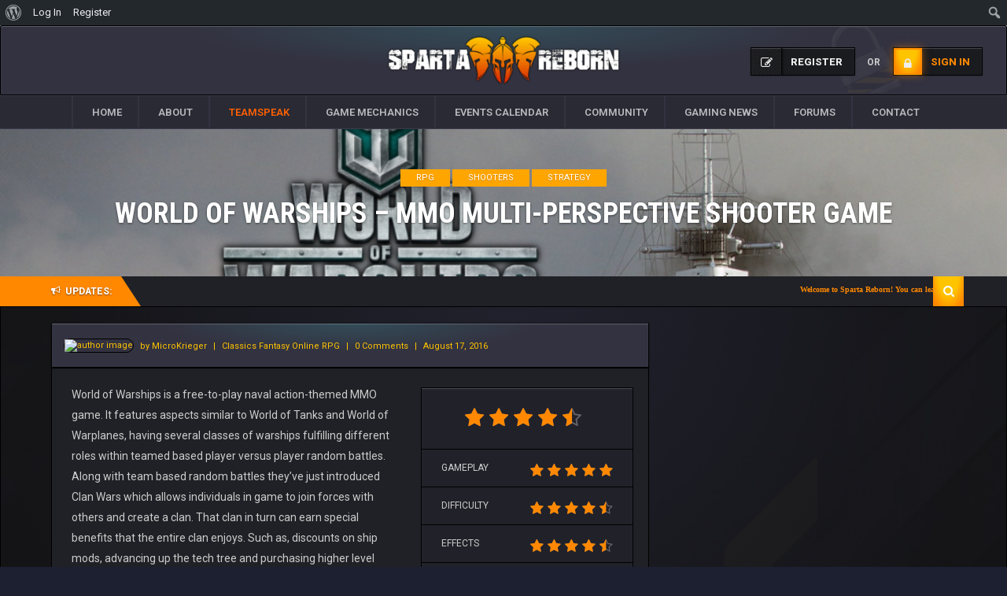

--- FILE ---
content_type: text/html; charset=UTF-8
request_url: http://www.spartareborn.com/mauris-risus-augue-fermentum-sit-amet-congue-sit-amet/
body_size: 163632
content:
<!DOCTYPE html>
<html  lang="en">
    <head>

    <meta charset="UTF-8">
	<meta name="viewport" content="width=device-width, initial-scale=1">
	

<title>World of Warships - MMO Multi-Perspective Shooter Game - Sparta Reborn</title>

<!-- This site is optimized with the Yoast SEO plugin v11.7 - https://yoast.com/wordpress/plugins/seo/ -->
<link rel="canonical" href="http://www.spartareborn.com/mauris-risus-augue-fermentum-sit-amet-congue-sit-amet/" />
<meta property="og:locale" content="en_US" />
<meta property="og:type" content="article" />
<meta property="og:title" content="World of Warships - MMO Multi-Perspective Shooter Game - Sparta Reborn" />
<meta property="og:description" content="World of Warships is a free-to-play naval action-themed MMO game. It features aspects similar to World of Tanks and World of Warplanes, having several classes of warships fulfilling different roles within teamed based player versus player random battles. Along with..." />
<meta property="og:url" content="http://www.spartareborn.com/mauris-risus-augue-fermentum-sit-amet-congue-sit-amet/" />
<meta property="og:site_name" content="Sparta Reborn" />
<meta property="article:tag" content="Classics" />
<meta property="article:tag" content="Fantasy" />
<meta property="article:tag" content="Online" />
<meta property="article:tag" content="RPG" />
<meta property="article:section" content="RPG" />
<meta property="article:published_time" content="2016-08-17T14:34:40+00:00" />
<meta property="article:modified_time" content="2017-12-17T19:00:01+00:00" />
<meta property="og:updated_time" content="2017-12-17T19:00:01+00:00" />
<meta property="og:image" content="http://www.spartareborn.com/wp-content/uploads/2016/08/WoWS_splash.jpg" />
<meta property="og:image:width" content="1024" />
<meta property="og:image:height" content="768" />
<meta name="twitter:card" content="summary_large_image" />
<meta name="twitter:description" content="World of Warships is a free-to-play naval action-themed MMO game. It features aspects similar to World of Tanks and World of Warplanes, having several classes of warships fulfilling different roles within teamed based player versus player random battles. Along with..." />
<meta name="twitter:title" content="World of Warships - MMO Multi-Perspective Shooter Game - Sparta Reborn" />
<meta name="twitter:image" content="http://www.spartareborn.com/wp-content/uploads/2016/08/WoWS_splash.jpg" />
<script type='application/ld+json' class='yoast-schema-graph yoast-schema-graph--main'>{"@context":"https://schema.org","@graph":[{"@type":"WebSite","@id":"http://www.spartareborn.com/#website","url":"http://www.spartareborn.com/","name":"Sparta Reborn","potentialAction":{"@type":"SearchAction","target":"http://www.spartareborn.com/?s={search_term_string}","query-input":"required name=search_term_string"}},{"@type":"ImageObject","@id":"http://www.spartareborn.com/mauris-risus-augue-fermentum-sit-amet-congue-sit-amet/#primaryimage","url":"http://www.spartareborn.com/wp-content/uploads/2016/08/WoWS_splash.jpg","width":1024,"height":768},{"@type":"WebPage","@id":"http://www.spartareborn.com/mauris-risus-augue-fermentum-sit-amet-congue-sit-amet/#webpage","url":"http://www.spartareborn.com/mauris-risus-augue-fermentum-sit-amet-congue-sit-amet/","inLanguage":"en","name":"World of Warships - MMO Multi-Perspective Shooter Game - Sparta Reborn","isPartOf":{"@id":"http://www.spartareborn.com/#website"},"primaryImageOfPage":{"@id":"http://www.spartareborn.com/mauris-risus-augue-fermentum-sit-amet-congue-sit-amet/#primaryimage"},"datePublished":"2016-08-17T14:34:40+00:00","dateModified":"2017-12-17T19:00:01+00:00","author":{"@id":"http://www.spartareborn.com/#/schema/person/9c11b5c28cde7696c67e9edf33f6229d"}},{"@type":["Person"],"@id":"http://www.spartareborn.com/#/schema/person/9c11b5c28cde7696c67e9edf33f6229d","name":"MicroKrieger","image":{"@type":"ImageObject","@id":"http://www.spartareborn.com/#authorlogo","url":"//www.gravatar.com/avatar/a700ba67a7d357e44edbfc75656d3a7a?s=96&#038;r=g&#038;d=http%3A%2F%2Fwww.spartareborn.com%2Fwp-content%2Fthemes%2Farcane%2520old%2Fimg%2Fdefaults%2Fdefault-profile.jpg","caption":"MicroKrieger"},"description":"One of the founding fathers of Sparta Reborn. I'm a 54 year old US Submarine Fleet veteran. I'm disabled now and love to play online games as an escape from boredom. Gotta keep the mind going! I do woodwork with my son in a business and also work with Fuma-Itto on website development and design. Most importantly though I love the friendships made through gaming with people all over the world.","sameAs":[]}]}</script>
<!-- / Yoast SEO plugin. -->

<link rel='dns-prefetch' href='//s7.addthis.com' />
<link rel='dns-prefetch' href='//fonts.googleapis.com' />
<link rel='dns-prefetch' href='//s.w.org' />
<link rel="alternate" type="application/rss+xml" title="Sparta Reborn &raquo; World of Warships &#8211; MMO Multi-Perspective Shooter Game Comments Feed" href="http://www.spartareborn.com/mauris-risus-augue-fermentum-sit-amet-congue-sit-amet/feed/" />
		<script type="text/javascript">
			window._wpemojiSettings = {"baseUrl":"https:\/\/s.w.org\/images\/core\/emoji\/12.0.0-1\/72x72\/","ext":".png","svgUrl":"https:\/\/s.w.org\/images\/core\/emoji\/12.0.0-1\/svg\/","svgExt":".svg","source":{"concatemoji":"http:\/\/www.spartareborn.com\/wp-includes\/js\/wp-emoji-release.min.js?ver=5.2.2"}};
			!function(a,b,c){function d(a,b){var c=String.fromCharCode;l.clearRect(0,0,k.width,k.height),l.fillText(c.apply(this,a),0,0);var d=k.toDataURL();l.clearRect(0,0,k.width,k.height),l.fillText(c.apply(this,b),0,0);var e=k.toDataURL();return d===e}function e(a){var b;if(!l||!l.fillText)return!1;switch(l.textBaseline="top",l.font="600 32px Arial",a){case"flag":return!(b=d([55356,56826,55356,56819],[55356,56826,8203,55356,56819]))&&(b=d([55356,57332,56128,56423,56128,56418,56128,56421,56128,56430,56128,56423,56128,56447],[55356,57332,8203,56128,56423,8203,56128,56418,8203,56128,56421,8203,56128,56430,8203,56128,56423,8203,56128,56447]),!b);case"emoji":return b=d([55357,56424,55356,57342,8205,55358,56605,8205,55357,56424,55356,57340],[55357,56424,55356,57342,8203,55358,56605,8203,55357,56424,55356,57340]),!b}return!1}function f(a){var c=b.createElement("script");c.src=a,c.defer=c.type="text/javascript",b.getElementsByTagName("head")[0].appendChild(c)}var g,h,i,j,k=b.createElement("canvas"),l=k.getContext&&k.getContext("2d");for(j=Array("flag","emoji"),c.supports={everything:!0,everythingExceptFlag:!0},i=0;i<j.length;i++)c.supports[j[i]]=e(j[i]),c.supports.everything=c.supports.everything&&c.supports[j[i]],"flag"!==j[i]&&(c.supports.everythingExceptFlag=c.supports.everythingExceptFlag&&c.supports[j[i]]);c.supports.everythingExceptFlag=c.supports.everythingExceptFlag&&!c.supports.flag,c.DOMReady=!1,c.readyCallback=function(){c.DOMReady=!0},c.supports.everything||(h=function(){c.readyCallback()},b.addEventListener?(b.addEventListener("DOMContentLoaded",h,!1),a.addEventListener("load",h,!1)):(a.attachEvent("onload",h),b.attachEvent("onreadystatechange",function(){"complete"===b.readyState&&c.readyCallback()})),g=c.source||{},g.concatemoji?f(g.concatemoji):g.wpemoji&&g.twemoji&&(f(g.twemoji),f(g.wpemoji)))}(window,document,window._wpemojiSettings);
		</script>
		<style type="text/css">
img.wp-smiley,
img.emoji {
	display: inline !important;
	border: none !important;
	box-shadow: none !important;
	height: 1em !important;
	width: 1em !important;
	margin: 0 .07em !important;
	vertical-align: -0.1em !important;
	background: none !important;
	padding: 0 !important;
}
</style>
	<link rel='stylesheet' id='dashicons-css'  href='http://www.spartareborn.com/wp-includes/css/dashicons.min.css?ver=5.2.2' type='text/css' media='all' />
<link rel='stylesheet' id='admin-bar-css'  href='http://www.spartareborn.com/wp-includes/css/admin-bar.min.css?ver=5.2.2' type='text/css' media='all' />
<link rel='stylesheet' id='wp-block-library-css'  href='http://www.spartareborn.com/wp-includes/css/dist/block-library/style.min.css?ver=5.2.2' type='text/css' media='all' />
<link rel='stylesheet' id='gdm-gutenberg-block-backend-js-css'  href='http://www.spartareborn.com/wp-content/plugins/google-drive-embedder/css/gdm-blocks.css?ver=5.2.2' type='text/css' media='all' />
<link rel='stylesheet' id='bbp-default-css'  href='http://www.spartareborn.com/wp-content/themes/arcane%20old/css/bbpress.css?ver=2.5.14-6684' type='text/css' media='screen' />
<link rel='stylesheet' id='bp-admin-bar-css'  href='http://www.spartareborn.com/wp-content/plugins/buddypress/bp-core/css/admin-bar.min.css?ver=4.4.0' type='text/css' media='all' />
<link rel='stylesheet' id='bp-parent-css-css'  href='http://www.spartareborn.com/wp-content/themes/arcane%20old/css/buddypress.css?ver=4.4.0' type='text/css' media='screen' />
<link rel='stylesheet' id='cptch_stylesheet-css'  href='http://www.spartareborn.com/wp-content/plugins/captcha/css/front_end_style.css?ver=4.4.5' type='text/css' media='all' />
<link rel='stylesheet' id='cptch_desktop_style-css'  href='http://www.spartareborn.com/wp-content/plugins/captcha/css/desktop_style.css?ver=4.4.5' type='text/css' media='all' />
<link rel='stylesheet' id='contact-form-7-css'  href='http://www.spartareborn.com/wp-content/plugins/contact-form-7/includes/css/styles.css?ver=5.1.3' type='text/css' media='all' />
<link rel='stylesheet' id='arcane_style-css'  href='http://www.spartareborn.com/wp-content/themes/arcane%20old/style.css?ver=20150401' type='text/css' media='all' />
<style id='arcane_style-inline-css' type='text/css'>

.accordion-group .active .regulation_text a, .editable-click, .latest-post-w li .info > a:hover,
a.editable-click,
.user-wrap a i, .bbp-forum-content ul.sticky .fa-comment, .bbp-topics ul.sticky .fa-comment, .bbp-topics ul.super-sticky .fa-comment, .bbp-topics-front ul.super-sticky .fa-comment, #buddypress .activity-list li.load-more a, body .vc_carousel.vc_per-view-more .vc_carousel-slideline .vc_carousel-slideline-inner > .vc_item > .vc_inner h2 a:hover,
#bbpress-forums fieldset.bbp-form legend, .newsbh li:hover a, .newsbv li:hover a, .cart-notification span.item-name, .woocommerce div.product p.price, .price span.amount,
.woocommerce .widget_shopping_cart .total span, .nm-date span, .cart-notification span.item-name, .woocommerce div.product p.price, .price span.amount,
.dropdown:hover .dropdown-menu li > a:hover, .team-generali .team-members-app > .fa,
.nextmatch_wrap:hover .nm-teams span, input[type='password']:focus, input[type='datetime']:focus, input[type='datetime-local']:focus, input[type='date']:focus,
input[type='month']:focus, input[type='time']:focus, input[type='week']:focus, input[type='number']:focus, input[type='email']:focus,
input[type='url']:focus, input[type='search']:focus, input[type='tel']:focus, input[type='color']:focus, .uneditable-input:focus{
	color: #ff8800 !important;
}

li.theChampSelectedTab, .tbbrakets .tbbstagesw ul li.active a, .tbbrakets .tbbstagesw ul li:hover a, .tbinfo ul li, .after-nav, .ticker-title:after, .item-options#members-list-options a.selected, .item-options#members-list-options a:hover, .item-options#members-list-options, .gallery-item a img, .match-map .map-image img, .nextmatch_wrap:hover img, .wrap:hover .team1img, .matchimages img, .widget .teamwar-list > li:first-child, .footer_widget .teamwar-list > li:first-child{
	border-color: #ff8800 !important;
}

 body nav.ubermenu-main .ubermenu-submenu .ubermenu-current-menu-item > .ubermenu-target, .tournaments-list h4, #buddypress div.item-list-tabs ul li a span, .widget.teamwarlist-page .teamwar-list .date strong, .footer_widget.teamwarlist-page .teamwar-list .date strong, #matches .mminfo span, .footer_widget .teamwar-list .home-team, .footer_widget .teamwar-list .vs, .footer_widget .teamwar-list .opponent-team, .widget .teamwar-list .home-team, .widget .teamwar-list .vs, .widget .teamwar-list .opponent-team, div.bbp-template-notice, div.indicator-hint, .social a , .widget-title i, .profile-teams a:hover, .friendswrapper .friends-count i, .slider_com_wrap, .portfolio .row .span8 .plove a:hover, .span3 .plove a:hover, .icons-block i:hover,
.navbar-inverse .nav > li > a:hover > span, .navbar-inverse .navbar-nav > li.active > a > span, .navbar-inverse .navbar-nav > li.current-menu-item > a > span,
 .similar-projects ul li h3, .ubermenu .ubermenu-icon,
 .member h3, .main-colour, body a, .dropdown-menu li > a:hover, .wallnav i,  div.rating:after, footer .copyright .social a:hover, .navbar-inverse .brand:hover, .member:hover > .member-social a, footer ul li a:hover, .widget ul li a:hover, .next_slide_text .fa-bolt ,
  .dropdown-menu li > a:focus, .dropdown-submenu:hover > a,
  .comment-body .comment-author, .cart-wrap a, .bx-next-out:hover .next-arrow:before, body .navbar-wrapper .login-info .login-btn, body.page .tournaments_block_single .wcontainer li h4 {
    color: #ff8800;
}
.after-nav .container:before, .ticker-title, #sform input[type=search], .item-options#members-list-options a.selected, .item-options#members-list-options a:hover, div.pagination a:focus, div.pagination a:hover, div.pagination span.current, .page-numbers:focus, .page-numbers:hover, .page-numbers.current, body.woocommerce nav.woocommerce-pagination ul li a:focus, body.woocommerce nav.woocommerce-pagination ul li a:hover, body.woocommerce nav.woocommerce-pagination ul li span.current, .widget .teamwar-list .tabs li:hover a, .widget .teamwar-list .tabs li.selected a, .bgpattern, .woocommerce .cart-notification, .cart-notification, .splitter li[class*='selected'] > a, .splitter li a:hover, .ls-wp-container .ls-nav-prev, .ls-wp-container .ls-nav-next, a.ui-accordion-header-active, .accordion-heading:hover, .block_accordion_wrapper .ui-state-hover, .cart-wrap, .teamwar-list li ul.tabs li:hover, .teamwar-list li ul.tabs li.selected a:hover, .teamwar-list li ul.tabs li.selected a, .dropdown .caret,
.tagcloud a:hover, .progress-striped .bar ,  .bgpattern:hover > .icon, .progress-striped .bar, .member:hover > .bline, .blog-date span.date,
 .pbg, .pbg:hover, .pimage:hover > .pbg, ul.social-media li a:hover, .navigation a ,
 button[type='submit']:hover, button[type='submit']:focus, button[type='submit']:active,
button[type='button']:hover, button[type='button']:focus, button[type='button']:active,
button:hover, button:focus, button:active,
 .pagination ul > .active > a, .pagination ul > .active > span, .list_carousel a.prev:hover, .list_carousel a.next:hover, .pricetable .pricetable-col.featured .pt-price, .block_toggle .open, .pricetable .pricetable-featured .pt-price, .isotopeMenu, .bbp-topic-title h3, .modal-body .reg-btn, #LoginWithAjax_SubmitButton .reg-btn, .title-wrapper, buddypress div.item-list-tabs ul li.selected a, .results-main-bg, .blog-date-noimg, .blog-date, .ticker-wrapper.has-js, .ticker-swipe, .pagination ul.wp_pag > li,
 .sk-folding-cube .sk-cube:before,
.rotating-plane, .double-bounce1, .double-bounce2, .rectangle-bounce > div,
.cube1, .cube2, .pulse, .dot1, .dot2, .three-bounce > div, .sk-circle .sk-child:before,
.sk-cube-grid .sk-cube, .sk-fading-circle .sk-circle:before {
    background-color: #ff8800;
}


body .btn-primary, body .btn-default, body .progress-bar, body #sform input[type=search], body #sformm input[type=search], .vc_tta-tab, #matches .match-fimage .mversus .deletematch, .social-top a, .navbar-wrapper .login-info .login-btn .fa,
.teamwar-list .upcoming, #matches ul.cmatchesw li .deletematch, body .vc_tta-color-grey.vc_tta-style-classic .vc_tta-panel .vc_tta-panel-title, .friendswrapper .add-friend, .msg_ntf,
.footer_widget .teamwar-list .scores, .widget .teamwar-list .scores, .user-avatar, .woocommerce-page .product-wrap a.button, .button-medium, a.group-button, .button-small, .button-big, button[type='submit'], input[type='submit'], input[type='button'],
.footer_widget .teamwar-list .upcoming, .widget .teamwar-list .upcoming, .user-wrap a.btns, .cart-outer,
.footer_widget .teamwar-list .playing, .widget .teamwar-list .playing, .pricetable .pricetable-col.featured .pt-top, .pricetable .pricetable-featured .pt-top,
.after-nav .login-tag, .next-line, .bx-wrapper .bx-pager.bx-default-pager a:hover:before,
.bx-wrapper .bx-pager.bx-default-pager a.active:before, .after-nav .login-info a, .team-page .team-nav li, .wpb_tabs_nav li, .nav-tabs > li,
 #buddypress div.item-list-tabs ul li,
 button[type='submit']:hover, button[type='submit']:focus, button[type='submit']:active,
button[type='button']:hover, button[type='button']:focus, button[type='button']:active,
button:hover, button:focus, button:active,
 .blog-date span.date, .blog-date-noimg span.date, .teamwar-list .draw, .carousel-indicators .active, .after-nav .login-info input[type='submi'], .after-nav .login-info a:hover{
	background-image: -webkit-radial-gradient(ellipse farthest-corner at center 0px,#ffc400 -150%,#ffc400 45%,#ff8800 85%);
	background-image: -o-radial-gradient(ellipse farthest-corner at center 0px,#ffc400 -150%,#ffc400 45%, #ff8800 85%);
	background-image: -moz-radial-gradient(ellipse farthest-corner at center 0px,#ffc400 -150%,#ffc400 45%, #ff8800 85%);
	background-image: radial-gradient(ellipse farthest-corner at center 0px,#ffc400 -150%,#ffc400 45%, #ff8800 85%);
}
body .btn-primary, .btn-primary:active:hover, .btn-primary.active:hover, .open > .dropdown-toggle.btn-primary:hover, .btn-primary:active:focus, .btn-primary.active:focus, .open > .dropdown-toggle.btn-primary:focus, .btn-primary:active.focus, .btn-primary.active.focus, .open > .dropdown-toggle.btn-primary.focus{
	background-color: #ffc400 !important;
}
body #sform input[type=search], body #sformm input[type=search], .blog-date span.date, .blog-date-noimg span.date, .teamwar-list .upcoming, .carousel-indicators .active{
		-webkit-box-shadow: 0 1px 2px rgba(0,0,0,.6), inset 0px 0px 1px 1px #ff8800;
	-moz-box-shadow: 0 1px 2px rgba(0,0,0,.6), inset 0px 0px 1px 1px #ff8800;
	box-shadow: 0 1px 2px rgba(0,0,0,.6), inset 0px 0px 1px 1px #ff8800;
}
.boxshadoweffect{
	box-shadow: 0px 0px 10px 0px #ff8800;
}
.boxshadoweffect:hover{
	box-shadow: 0px 2px 20px 0px #ffc400;
}
.slider_com_wrap *, ul.about-profile li, .topgradcolor, .post-pinfo a, .post-pinfo, .tlistinfo i{
	color:#ffc400 !important;
}
.bottom_grad_color{
	color:#ff8800 !important;
}
body .btn-primary, .vc_tta-color-grey.vc_tta-style-classic .vc_tta-panel .vc_tta-panel-title , .vc_tta-tab, .pricetable .pricetable-col.featured .pt-top, .pricetable .pricetable-featured .pt-top,
.after-nav .login-tag, .next-line, .bx-wrapper .bx-pager.bx-default-pager a:hover:before,
.bx-wrapper .bx-pager.bx-default-pager a.active:before, .after-nav .login-info a,
.widget .teamwar-list .tabs li:hover a,
.after-nav .login-info input[type='submit'], .after-nav .login-info a, input[type='button'],
.match-map .map-score,
.footer_widget .teamwar-list .scores,
.footer_widget .teamwar-list .upcoming,
.footer_widget .teamwar-list .playing,
.widget .teamwar-list .scores,
.widget .teamwar-list .upcoming,
.widget .teamwar-list .playing, .msg_ntf,
.teamwar-list .draw, .user-avatar,
.footer_widget .teamwar-list .tabs li:hover a,
.footer_widget .teamwar-list .tabs li.selected a,
.widget .teamwar-list .tabs li:hover a,
.widget .teamwar-list .tabs li.selected a, .bx-wrapper .bx-pager.bx-default-pager a:hover:before,
.bx-wrapper .bx-pager.bx-default-pager a.active:before{
	-webkit-box-shadow: 0 1px 2px rgba(0,0,0,.3), inset 0 0 1px 1px #ff8800;
	-moz-box-shadow: 0 1px 2px rgba(0,0,0,.3), inset 0 0 1px 1px #ff8800;
	box-shadow: 0 1px 2px rgba(0,0,0,.3), inset 0 0 1px 1px #ff8800;
}
body .btn-default, .cart-outer, .friendswrapper .add-friend, .social-top a, .user-wrap a.btns, #buddypress div.item-list-tabs ul li, .team-page .team-nav li, .wpb_tabs_nav li, .nav-tabs > li,
.woocommerce-page .product-wrap a.button, a.group-button, .button-medium, .button-small, .button-big, button[type='submit'], input[type='submit']{
		-webkit-box-shadow: 0 1px 2px rgba(0,0,0,0), inset 0 0 1px 1px #ff8800;
	-moz-box-shadow: 0 1px 2px rgba(0,0,0,0), inset 0 0 1px 1px #ff8800;
	box-shadow: 0 1px 2px rgba(0,0,0,0), inset 0 0 1px 1px #ff8800;
}
body .btn-primary:hover, body .btn-default:hover, .cart-outer:hover, .wpb_tabs_nav li:hover, .nav-tabs > li:hover, .team-page .team-nav li:hover, .woocommerce-page .product-wrap a.button:hover, .button-medium:hover, .button-small:hover, .button-big:hover,
button[type='submit']:hover, button[type='submit']:focus, button[type='submit']:active,
button[type='button']:hover, button[type='button']:focus, button[type='button']:active,
button:hover, button:focus, button:active,
input[type='submit']:hover, #sitewide-notice p,
.friendswrapper .add-friend:hover, #buddypress div.item-list-tabs ul li:hover, .user-wrap a.btns:hover, .navbar-wrapper .login-info .login-btn .fa{
	-webkit-box-shadow: 0 0 10px rgba(255,136,0,0.5), inset 0 0 1px 1px #ff8800;
	-moz-box-shadow: 0 0 10px rgba(255,136,0,0.5), inset 0 0 1px 1px #ff8800;
	box-shadow: 0 0 10px rgba(255,136,0,0.5), inset 0 0 1px 1px #ff8800;
	border:1px solid rgba(255,136,0,0.5);
}

.sk-folding-cube .sk-cube:before ,
body .btn-default, .button-medium, .button-small, .button-big, button[type='submit'], input[type='submit']{
	background-color:#ff8800!important;
}

.ticker-title:before {
    border-bottom: 38px solid #ff8800;
}
.next-arrow{
	border-left: 30px solid #ffc400;
}
.tbmapsi li:hover > div , .tbmapsi li.selected_map > div,div.bbp-template-notice, div.indicator-hint,  div.pagination a, div.pagination span,body.woocommerce nav.woocommerce-pagination ul li a, body.woocommerce nav.woocommerce-pagination ul li span, .pagination ul.wp_pag > li {
	border: 1px solid #ff8800;
}
.g_current, .woocommerce a.button, .woocommerce button.button, .woocommerce input.button, .woocommerce #respond input#submit, .woocommerce #content input.button, .woocommerce-page a.button, .woocommerce-page button.button, .woocommerce-page input.button, .woocommerce-page #respond input#submit, .woocommerce-page #content input.button, .woocommerce div.product .woocommerce-tabs ul.tabs li a, .woocommerce #content div.product .woocommerce-tabs ul.tabs li a, .woocommerce-page div.product .woocommerce-tabs ul.tabs li a, .woocommerce-page #content div.product .woocommerce-tabs ul.tabs li a {
	background: #ff8800  !important;
}



.mcbackground, .woocommerce span.onsale, .woocommerce-page span.onsale, .woocommerce .widget_price_filter .ui-slider .ui-slider-range, .woocommerce-page .widget_price_filter .ui-slider .ui-slider-range{
	background:#ff8800 !important;
}



#matches.teampage-matches .title-wrapper .widget-title{
	background:url(http://www.spartareborn.com/wp-content/themes/arcane%20old/img/stripe.png) repeat top left  rgba(255,136,0,0.3) !important;
}
div.bbp-template-notice, div.indicator-hint{
	background: rgba(255,136,0,0.1);
}
textarea:focus,
input[type='text']:focus,
input[type='password']:focus,
input[type='datetime']:focus,
input[type='datetime-local']:focus,
input[type='date']:focus,
input[type='month']:focus,
input[type='time']:focus,
input[type='week']:focus,
input[type='number']:focus,
input[type='email']:focus,
input[type='url']:focus,
input[type='search']:focus,
input[type='tel']:focus,
input[type='color']:focus,
.uneditable-input:focus,
.gallery-item a img:hover{
	border-color: #ff8800;
}

/* Backgrounds */

body{
	background:url( http://www.xn--spartites-51a.com/wp-content/themes/arcane/img/header.jpg) no-repeat center top;
}

html body, html, .se-pre-con{
	background-color: #1d2031;
}

/* Background Tint */

.owl-item .car_image:after{
	background: url(http://www.spartareborn.com/wp-content/themes/arcane%20old/img/pattern.png) top left repeat ;
}

.team-page .challenge-team, .submit-score{
    display: ;
}


            body.single-post {
            background:url(http://www.spartareborn.com/wp-content/uploads/2016/08/WoWS_splash.jpg) no-repeat center top !important;
            background-size: contain !important;
            }
</style>
<link rel='stylesheet' id='wp-cw-sitecss-css'  href='http://www.spartareborn.com/wp-content/themes/arcane%20old/addons/team-wars/css/site.css?ver=1.5.5' type='text/css' media='all' />
<link rel='stylesheet' id='wp-cw-widgetcss-css'  href='http://www.spartareborn.com/wp-content/themes/arcane%20old/addons/team-wars/css/widget.css?ver=1.5.5' type='text/css' media='all' />
<link rel='stylesheet' id='arcane-bootstrap-css'  href='http://www.spartareborn.com/wp-content/themes/arcane%20old/css/bootstrap.css?ver=20160930' type='text/css' media='all' />
<link rel='stylesheet' id='arcane-bootstrap-fixes-css'  href='http://www.spartareborn.com/wp-content/themes/arcane%20old/css/bootstrap-fixes.css?ver=20160930' type='text/css' media='all' />
<link rel='stylesheet' id='arcane-main-css'  href='http://www.spartareborn.com/wp-content/themes/arcane%20old/css/main.css?ver=20160930' type='text/css' media='all' />
<link rel='stylesheet' id='arcane-teamwars-css'  href='http://www.spartareborn.com/wp-content/themes/arcane%20old/css/teamwars.css?ver=20160930' type='text/css' media='all' />
<link rel='stylesheet' id='arcane-buddypress-css'  href='http://www.spartareborn.com/wp-content/themes/arcane%20old/css/buddypress.css?ver=20160930' type='text/css' media='all' />
<link rel='stylesheet' id='arcane-bbpress-css'  href='http://www.spartareborn.com/wp-content/themes/arcane%20old/css/bbpress.css?ver=20160930' type='text/css' media='all' />
<link rel='stylesheet' id='arcane-font-awesome-css'  href='http://www.spartareborn.com/wp-content/themes/arcane%20old/css/font-awesome.css?ver=20160930' type='text/css' media='all' />
<link rel='stylesheet' id='arcane-font-awesome-min-css'  href='http://www.spartareborn.com/wp-content/themes/arcane%20old/css/font-awesome.min.css?ver=20160930' type='text/css' media='all' />
<link rel='stylesheet' id='arcane-shadowbox-css'  href='http://www.spartareborn.com/wp-content/themes/arcane%20old/css/shadowbox.css?ver=20160930' type='text/css' media='all' />
<link rel='stylesheet' id='arcane-easy-slider-css'  href='http://www.spartareborn.com/wp-content/themes/arcane%20old/css/easy-slider.css?ver=20160930' type='text/css' media='all' />
<link rel='stylesheet' id='arcane-tooltip-css'  href='http://www.spartareborn.com/wp-content/themes/arcane%20old/css/tooltip.css?ver=20160930' type='text/css' media='all' />
<link rel='stylesheet' id='jquery-tipsy-css'  href='http://www.spartareborn.com/wp-content/themes/arcane%20old/addons/team-wars/js/tipsy/tipsy.css?ver=0.1.7' type='text/css' media='all' />
<link rel='stylesheet' id='arcane-fonts-css'  href='//fonts.googleapis.com/css?family=Oswald%3A100%2C100italic%2C200%2C200italic%2C300%2C300italic%2C400%2C400italic%2C500%2C500italic%2C600%2C600italic%2C700%2C700italic%2C800%2C800italic%2C900%2C900italic++++++++%7CRoboto%3A100%2C100italic%2C200%2C200italic%2C300%2C300italic%2C400%2C400italic%2C500%2C500italic%2C600%2C600italic%2C700%2C700italic%2C800%2C800italic%2C900%2C900italic++++++++%7COpen+Sans%3A100%2C100italic%2C200%2C200italic%2C300%2C300italic%2C400%2C400italic%2C500%2C500italic%2C600%2C600italic%2C700%2C700italic%2C800%2C800italic%2C900%2C900italic++++++++%7CTitillium+Web%3A100%2C100italic%2C200%2C200italic%2C300%2C300italic%2C400%2C400italic%2C500%2C500italic%2C600%2C600italic%2C700%2C700italic%2C800%2C800italic%2C900%2C900italic++++++++%7CRoboto+Condensed%3A100%2C100italic%2C200%2C200italic%2C300%2C300italic%2C400%2C400italic%2C500%2C500italic%2C600%2C600italic%2C700%2C700italic%2C800%2C800italic%2C900%2C900italic&#038;ver=1.0.0' type='text/css' media='all' />
<link rel='stylesheet' id='arcane-custom-style1-css'  href='http://www.spartareborn.com/wp-content/themes/arcane%20old/css/jquery.fancybox.css?ver=20150401' type='text/css' media='all' />
<link rel='stylesheet' id='arcane-custom-style2-css'  href='http://www.spartareborn.com/wp-content/themes/arcane%20old/css/jquery.bxslider.css?ver=20150401' type='text/css' media='all' />
<link rel='stylesheet' id='arcane-animatecss-css'  href='http://www.spartareborn.com/wp-content/themes/arcane%20old/css/animate.css?ver=20150401' type='text/css' media='all' />
<link rel='stylesheet' id='arcane-vcfixes-css'  href='http://www.spartareborn.com/wp-content/themes/arcane%20old/css/vcfixes.css?ver=20150401' type='text/css' media='all' />
<link rel='stylesheet' id='owl-style-css'  href='http://www.spartareborn.com/wp-content/themes/arcane%20old/addons/wp-owl-carousel/owl-carousel/owl.carousel.css?ver=5.2.2' type='text/css' media='all' />
<link rel='stylesheet' id='owl-theme-css'  href='http://www.spartareborn.com/wp-content/themes/arcane%20old/addons/wp-owl-carousel/owl-carousel/owl.theme.css?ver=5.2.2' type='text/css' media='all' />
<link rel='stylesheet' id='bootstrap-datetimepicker-css'  href='http://www.spartareborn.com/wp-content/themes/arcane%20old/css/bootstrap-datetimepicker.min.css?ver=20171022' type='text/css' media='all' />
<link rel='stylesheet' id='buttons-css'  href='http://www.spartareborn.com/wp-includes/css/buttons.min.css?ver=5.2.2' type='text/css' media='all' />
<link rel='stylesheet' id='mediaelement-css'  href='http://www.spartareborn.com/wp-includes/js/mediaelement/mediaelementplayer-legacy.min.css?ver=4.2.6-78496d1' type='text/css' media='all' />
<link rel='stylesheet' id='wp-mediaelement-css'  href='http://www.spartareborn.com/wp-includes/js/mediaelement/wp-mediaelement.min.css?ver=5.2.2' type='text/css' media='all' />
<link rel='stylesheet' id='media-views-css'  href='http://www.spartareborn.com/wp-includes/css/media-views.min.css?ver=5.2.2' type='text/css' media='all' />
<link rel='stylesheet' id='imgareaselect-css'  href='http://www.spartareborn.com/wp-includes/js/imgareaselect/imgareaselect.css?ver=0.9.8' type='text/css' media='all' />
<!--n2css--><script type='text/javascript' src='http://www.spartareborn.com/wp-includes/js/jquery/jquery.js?ver=1.12.4-wp'></script>
<script type='text/javascript' src='http://www.spartareborn.com/wp-includes/js/jquery/jquery-migrate.min.js?ver=1.4.1'></script>
<script type='text/javascript'>
/* <![CDATA[ */
var BP_Confirm = {"are_you_sure":"Are you sure?"};
/* ]]> */
</script>
<script type='text/javascript' src='http://www.spartareborn.com/wp-content/plugins/buddypress/bp-core/js/confirm.min.js?ver=4.4.0'></script>
<script type='text/javascript' src='http://www.spartareborn.com/wp-content/plugins/buddypress/bp-core/js/widget-members.min.js?ver=4.4.0'></script>
<script type='text/javascript' src='http://www.spartareborn.com/wp-content/plugins/buddypress/bp-core/js/jquery-query.min.js?ver=4.4.0'></script>
<script type='text/javascript' src='http://www.spartareborn.com/wp-content/plugins/buddypress/bp-core/js/vendor/jquery-cookie.min.js?ver=4.4.0'></script>
<script type='text/javascript' src='http://www.spartareborn.com/wp-content/plugins/buddypress/bp-core/js/vendor/jquery-scroll-to.min.js?ver=4.4.0'></script>
<script type='text/javascript'>
/* <![CDATA[ */
var BP_DTheme = {"accepted":"Accepted","close":"Close","comments":"comments","leave_group_confirm":"Are you sure you want to leave this group?","mark_as_fav":"Favorite","my_favs":"My Favorites","rejected":"Rejected","remove_fav":"Remove Favorite","show_all":"Show all","show_all_comments":"Show all comments for this thread","show_x_comments":"Show all comments (%d)","unsaved_changes":"Your profile has unsaved changes. If you leave the page, the changes will be lost.","view":"View","store_filter_settings":""};
/* ]]> */
</script>
<script type='text/javascript' src='http://www.spartareborn.com/wp-content/plugins/buddypress/bp-templates/bp-legacy/js/buddypress.min.js?ver=4.4.0'></script>
<script type='text/javascript'>
/* <![CDATA[ */
var arcanePhpVarsHeader = {"adminUrl":"http:\/\/www.spartareborn.com\/wp-admin\/admin-ajax.php"};
/* ]]> */
</script>
<script type='text/javascript' src='http://www.spartareborn.com/wp-content/themes/arcane%20old/js/custom-scripts-header.js?ver=5.2.2'></script>
<script type='text/javascript' src='http://www.spartareborn.com/wp-includes/js/jquery/ui/core.min.js?ver=1.11.4'></script>
<script type='text/javascript' src='http://www.spartareborn.com/wp-includes/js/jquery/ui/widget.min.js?ver=1.11.4'></script>
<script type='text/javascript' src='http://www.spartareborn.com/wp-includes/js/jquery/ui/mouse.min.js?ver=1.11.4'></script>
<script type='text/javascript' src='http://www.spartareborn.com/wp-includes/js/jquery/ui/draggable.min.js?ver=1.11.4'></script>
<script type='text/javascript' src='http://www.spartareborn.com/wp-includes/js/jquery/ui/slider.min.js?ver=1.11.4'></script>
<script type='text/javascript' src='http://www.spartareborn.com/wp-includes/js/jquery/jquery.ui.touch-punch.js?ver=0.2.2'></script>
<script type='text/javascript' src='http://www.spartareborn.com/wp-admin/js/iris.min.js?ver=2.0'></script>
<script type='text/javascript' src='http://www.spartareborn.com/wp-content/themes/arcane%20old/addons/tournaments/js/colorpicker.js?ver=5.2.2'></script>
<script type='text/javascript' src='http://www.spartareborn.com/wp-content/themes/arcane%20old/addons/tournaments/js/jquery.numeric.min.js?ver=5.2.2'></script>
<script type='text/javascript' src='http://www.spartareborn.com/wp-content/themes/arcane%20old/addons/tournaments/js/jquery.datepicker.js?ver=5.2.2'></script>
<script type='text/javascript' src='http://www.spartareborn.com/wp-content/themes/arcane%20old/addons/tournaments/js/jquery.bracket.min.js?ver=5.2.2'></script>
<script type='text/javascript' src='http://www.spartareborn.com/wp-content/themes/arcane%20old/addons/tournaments/js/engage.itoggle.js?ver=5.2.2'></script>
<script type='text/javascript'>
/* <![CDATA[ */
var thickboxL10n = {"next":"Next >","prev":"< Prev","image":"Image","of":"of","close":"Close","noiframes":"This feature requires inline frames. You have iframes disabled or your browser does not support them.","loadingAnimation":"http:\/\/www.spartareborn.com\/wp-includes\/js\/thickbox\/loadingAnimation.gif"};
/* ]]> */
</script>
<script type='text/javascript' src='http://www.spartareborn.com/wp-includes/js/thickbox/thickbox.js?ver=3.1-20121105'></script>
<script type='text/javascript' src='http://www.spartareborn.com/wp-content/themes/arcane%20old/addons/tournaments/js/of-medialibrary-uploader.js?ver=5.2.2'></script>
<script type='text/javascript' src='http://www.spartareborn.com/wp-content/themes/arcane%20old/js/bootstrap3-wysihtml5-custom.js?ver=5.2.2'></script>
<script type='text/javascript' src='http://www.spartareborn.com/wp-content/themes/arcane%20old/addons/team-wars/js/jquery.cookie.pack.js?ver=1.5.5'></script>
<script type='text/javascript' src='http://www.spartareborn.com/wp-content/themes/arcane%20old/addons/team-wars/js/tabs.js?ver=1.5.5'></script>
<script type='text/javascript' src='http://www.spartareborn.com/wp-content/themes/arcane%20old/addons/team-wars/js/tipsy/jquery.tipsy.js?ver=0.1.7'></script>
<script type='text/javascript' src='http://www.spartareborn.com/wp-content/themes/arcane%20old/addons/team-wars/js/public.js?ver=1.5.5'></script>
<script type='text/javascript'>
/* <![CDATA[ */
var userSettings = {"url":"\/","uid":"0","time":"1769121266","secure":""};
/* ]]> */
</script>
<script type='text/javascript' src='http://www.spartareborn.com/wp-includes/js/utils.min.js?ver=5.2.2'></script>
<script type='text/javascript' src='http://www.spartareborn.com/wp-includes/js/plupload/moxie.min.js?ver=1.3.5'></script>
<script type='text/javascript' src='http://www.spartareborn.com/wp-includes/js/plupload/plupload.min.js?ver=2.1.9'></script>
<!--[if lt IE 8]>
<script type='text/javascript' src='http://www.spartareborn.com/wp-includes/js/json2.min.js?ver=2015-05-03'></script>
<![endif]-->
<script type='text/javascript'>
var mejsL10n = {"language":"en","strings":{"mejs.install-flash":"You are using a browser that does not have Flash player enabled or installed. Please turn on your Flash player plugin or download the latest version from https:\/\/get.adobe.com\/flashplayer\/","mejs.fullscreen-off":"Turn off Fullscreen","mejs.fullscreen-on":"Go Fullscreen","mejs.download-video":"Download Video","mejs.fullscreen":"Fullscreen","mejs.time-jump-forward":["Jump forward 1 second","Jump forward %1 seconds"],"mejs.loop":"Toggle Loop","mejs.play":"Play","mejs.pause":"Pause","mejs.close":"Close","mejs.time-slider":"Time Slider","mejs.time-help-text":"Use Left\/Right Arrow keys to advance one second, Up\/Down arrows to advance ten seconds.","mejs.time-skip-back":["Skip back 1 second","Skip back %1 seconds"],"mejs.captions-subtitles":"Captions\/Subtitles","mejs.captions-chapters":"Chapters","mejs.none":"None","mejs.mute-toggle":"Mute Toggle","mejs.volume-help-text":"Use Up\/Down Arrow keys to increase or decrease volume.","mejs.unmute":"Unmute","mejs.mute":"Mute","mejs.volume-slider":"Volume Slider","mejs.video-player":"Video Player","mejs.audio-player":"Audio Player","mejs.ad-skip":"Skip ad","mejs.ad-skip-info":["Skip in 1 second","Skip in %1 seconds"],"mejs.source-chooser":"Source Chooser","mejs.stop":"Stop","mejs.speed-rate":"Speed Rate","mejs.live-broadcast":"Live Broadcast","mejs.afrikaans":"Afrikaans","mejs.albanian":"Albanian","mejs.arabic":"Arabic","mejs.belarusian":"Belarusian","mejs.bulgarian":"Bulgarian","mejs.catalan":"Catalan","mejs.chinese":"Chinese","mejs.chinese-simplified":"Chinese (Simplified)","mejs.chinese-traditional":"Chinese (Traditional)","mejs.croatian":"Croatian","mejs.czech":"Czech","mejs.danish":"Danish","mejs.dutch":"Dutch","mejs.english":"English","mejs.estonian":"Estonian","mejs.filipino":"Filipino","mejs.finnish":"Finnish","mejs.french":"French","mejs.galician":"Galician","mejs.german":"German","mejs.greek":"Greek","mejs.haitian-creole":"Haitian Creole","mejs.hebrew":"Hebrew","mejs.hindi":"Hindi","mejs.hungarian":"Hungarian","mejs.icelandic":"Icelandic","mejs.indonesian":"Indonesian","mejs.irish":"Irish","mejs.italian":"Italian","mejs.japanese":"Japanese","mejs.korean":"Korean","mejs.latvian":"Latvian","mejs.lithuanian":"Lithuanian","mejs.macedonian":"Macedonian","mejs.malay":"Malay","mejs.maltese":"Maltese","mejs.norwegian":"Norwegian","mejs.persian":"Persian","mejs.polish":"Polish","mejs.portuguese":"Portuguese","mejs.romanian":"Romanian","mejs.russian":"Russian","mejs.serbian":"Serbian","mejs.slovak":"Slovak","mejs.slovenian":"Slovenian","mejs.spanish":"Spanish","mejs.swahili":"Swahili","mejs.swedish":"Swedish","mejs.tagalog":"Tagalog","mejs.thai":"Thai","mejs.turkish":"Turkish","mejs.ukrainian":"Ukrainian","mejs.vietnamese":"Vietnamese","mejs.welsh":"Welsh","mejs.yiddish":"Yiddish"}};
</script>
<script type='text/javascript' src='http://www.spartareborn.com/wp-includes/js/mediaelement/mediaelement-and-player.min.js?ver=4.2.6-78496d1'></script>
<script type='text/javascript' src='http://www.spartareborn.com/wp-includes/js/mediaelement/mediaelement-migrate.min.js?ver=5.2.2'></script>
<script type='text/javascript'>
/* <![CDATA[ */
var _wpmejsSettings = {"pluginPath":"\/wp-includes\/js\/mediaelement\/","classPrefix":"mejs-","stretching":"responsive"};
/* ]]> */
</script>
<link rel='https://api.w.org/' href='http://www.spartareborn.com/wp-json/' />
<link rel="EditURI" type="application/rsd+xml" title="RSD" href="http://www.spartareborn.com/xmlrpc.php?rsd" />
<link rel="wlwmanifest" type="application/wlwmanifest+xml" href="http://www.spartareborn.com/wp-includes/wlwmanifest.xml" /> 
<meta name="generator" content="WordPress 5.2.2" />
<link rel='shortlink' href='http://www.spartareborn.com/?p=139' />
<link rel="alternate" type="application/json+oembed" href="http://www.spartareborn.com/wp-json/oembed/1.0/embed?url=http%3A%2F%2Fwww.spartareborn.com%2Fmauris-risus-augue-fermentum-sit-amet-congue-sit-amet%2F" />
<link rel="alternate" type="text/xml+oembed" href="http://www.spartareborn.com/wp-json/oembed/1.0/embed?url=http%3A%2F%2Fwww.spartareborn.com%2Fmauris-risus-augue-fermentum-sit-amet-congue-sit-amet%2F&#038;format=xml" />

	<script type="text/javascript">var ajaxurl = 'http://www.spartareborn.com/wp-admin/admin-ajax.php';</script>

<!--[if IE 9]> <script>var _gambitParallaxIE9 = true;</script> <![endif]--><meta name="generator" content="Powered by WPBakery Page Builder - drag and drop page builder for WordPress."/>
<!--[if lte IE 9]><link rel="stylesheet" type="text/css" href="http://www.spartareborn.com/wp-content/plugins/js_composer/assets/css/vc_lte_ie9.min.css" media="screen"><![endif]--><style type="text/css" media="print">#wpadminbar { display:none; }</style>
	<style type="text/css" media="screen">
	html { margin-top: 32px !important; }
	* html body { margin-top: 32px !important; }
	@media screen and ( max-width: 782px ) {
		html { margin-top: 46px !important; }
		* html body { margin-top: 46px !important; }
	}
</style>
	<noscript><style type="text/css"> .wpb_animate_when_almost_visible { opacity: 1; }</style></noscript>
</head>
<body class="bp-legacy post-template-default single single-post postid-139 single-format-standard admin-bar no-customize-support wpb-js-composer js-comp-ver-5.4.5 vc_responsive no-js">

		<div class="se-pre-con">
					<div class="sk-folding-cube">
			  <div class="sk-cube1 sk-cube"></div>
			  <div class="sk-cube2 sk-cube"></div>
			  <div class="sk-cube4 sk-cube"></div>
			  <div class="sk-cube3 sk-cube"></div>
			</div>
		

	</div>
	<div id="main_wrapper">
    <!-- NAVBAR
    ================================================== -->
      <div class="navbar-wrapper ">

			<div class="col-lg-4 col-md-4">
				<div class="social-top">
                                                                                                                                                        </div>
			</div>
		          <div class="logo col-lg-4 col-md-4">
            <a rel="nofollow" class="brand" href="http://www.spartareborn.com/"> <img src="http://www.spartareborn.com/wp-content/uploads/2019/07/web_logo-300x65.png" alt="logo"  /> </a>
          </div>
        



                <div class="login-info">
            <a  rel="nofollow" class="register-btn" href="http://www.spartareborn.com/user-registration-5/"><i class="fa fa-pencil-square-o"></i> <span>Register</span></a>
          	<i>or</i>
                 <a rel="nofollow" class="login-btn"><i class="fa fa-lock"></i> <span>Sign in</span></a>
	        <div id="mcTooltipWrapper" class="login-tooltip" >
            <div id="mcTooltip" >
                <div id="login_tooltip"><div class="closeto"> <span><i class="fa fa-close"></i> </span></div>
                    <form name="LoginWithAjax_Form" id="LoginWithAjax_Form" action="http://www.spartareborn.com/wp-login.php" method="post">


                            <input type="text" name="log" placeholder="Username" id="lwa_user_login" class="input" value="" />
                            <input type="password" placeholder="Password" name="pwd" id="lwa_user_pass" class="input" value="" />



                            <input name="rememberme" type="checkbox" id="lwa_rememberme" value="forever">
                            <label>Remember Me</label>
                            <a rel="nofollow" id="LoginWithAjax_Links_Remember" href="http://www.spartareborn.com/wp-login.php?action=lostpassword" title="Password Lost and Found">Lost your password?</a>
                            <button type="submit"  class="button-small"  name="wp-submit" id="lwa_wp-submit" value="GO" tabindex="100" >GO </button>

                            <input type="hidden" name="redirect_to" value="http://www.spartareborn.com/" />
                            <input type="hidden" name="lwa_profile_link" value="" />
                                            		<p class="galogin"> 
			<a href="https://accounts.google.com/o/oauth2/auth?response_type=code&redirect_uri=http%3A%2F%2Fwww.spartareborn.com%2Fwp-login.php&client_id=118878311173-qjnufdsqltu09rn14lr8a5pbq92mv2n4.apps.googleusercontent.com&scope=openid+email+https%3A%2F%2Fwww.googleapis.com%2Fauth%2Fuserinfo.profile&access_type=online&approval_prompt=auto&state=b7928f98f3%257C">Login with Google</a>
		</p>
		
				<p class='galogin-powered'>Powered by <a href='http://wp-glogin.com/?utm_source=Login%20Form&utm_medium=freemium&utm_campaign=LoginForm' target="_blank">wp-glogin.com</a></p>
				
		<script>
		jQuery(document).ready(function(){
						
			var loginform = jQuery('#loginform,#front-login-form');
			var googlelink = jQuery('p.galogin');
			var poweredby = jQuery('p.galogin-powered');

							loginform.prepend("<h3 class='galogin-or'>or</h3>");
						
			if (poweredby) {
				loginform.prepend(poweredby);
			}
			loginform.prepend(googlelink);

					});
		</script>
<p class="cptch_block"><span class="cptch_wrap cptch_math_actions">
				<label class="cptch_label" for="cptch_input_52"><span class="cptch_span"><input id="cptch_input_52" class="cptch_input cptch_wp_login" type="text" autocomplete="off" name="cptch_number" value="" maxlength="2" size="2" aria-required="true" required="required" style="margin-bottom:0;display:inline;font-size: 12px;width: 40px;" /></span>
					<span class="cptch_span">&nbsp;&minus;&nbsp;</span>
					<span class="cptch_span">4</span>
					<span class="cptch_span">&nbsp;=&nbsp;</span>
					<span class="cptch_span">2</span>
					<input type="hidden" name="cptch_result" value="0nY=" /><input type="hidden" name="cptch_time" value="1769121266" />
					<input type="hidden" name="cptch_form" value="wp_login" />
				</label><span class="cptch_reload_button_wrap hide-if-no-js">
					<noscript>
						<style type="text/css">
							.hide-if-no-js {
								display: none !important;
							}
						</style>
					</noscript>
					<span class="cptch_reload_button dashicons dashicons-update"></span>
				</span></span></p><br />
                    </form>
                    <a rel="nofollow" class="register-link" href="http://www.spartareborn.com/user-registration/"> Sign up </a>

                </div>
            </div>
            <div id="mcttCo"></div>
        </div>
<div class="clear"></div>
</div>

<div class="clear"></div>
</div>

<div class="navbar navbar-inverse navbar-static-top " role="navigation">
     	<div class="container">
            <div class="navbar-header">

            	              <button type="button" class="navbar-toggle" data-toggle="collapse" data-target=".navbar-collapse">
                <span class="sr-only">Toggle navigation</span>
                <span class="fa fa-bars"></span>
              </button>
				              <form method="get" id="sformm" action="http://www.spartareborn.com/">
	                <input type="search" placeholder="Search for..." autocomplete="off" name="s">
	                <input type="hidden" name="post_type[]" value="post" />
	                <input type="hidden" name="post_type[]" value="page" />
	                <i class="fa fa-search"></i>
	          </form>

            </div>
                        <div class="navbar-collapse collapse">
			                                	                <div class="menu-main-container"><ul  class="nav navbar-nav"><li id="menu-item-3479" class="menu-item menu-item-type-custom menu-item-object-custom menu-item-3479"><a href="http://spartareborn.com"><span class="fa 00"></span> Home</a></li>
<li id="menu-item-3469" class="menu-item menu-item-type-post_type menu-item-object-page menu-item-3469"><a href="http://www.spartareborn.com/about/"><span class="fa 00"></span> About</a></li>
<li id="menu-item-3613" class="menu-item menu-item-type-post_type menu-item-object-page menu-item-3613"><a href="http://www.spartareborn.com/teamspeak/"><span class="fa 00"></span> <font color="#ff6000">TeamSpeak</font></a></li>
<li id="menu-item-3688" class="menu-item menu-item-type-custom menu-item-object-custom menu-item-has-children menu-item-3688"><a href="#"><span class="fa 00"></span> Game Mechanics</a>
<ul class="sub-menu">
	<li id="menu-item-3689" class="menu-item menu-item-type-custom menu-item-object-custom menu-item-has-children menu-item-3689"><a href="#"><span class="fa 00"></span> World of Warships</a>
	<ul class="sub-menu">
		<li id="menu-item-3690" class="menu-item menu-item-type-post_type menu-item-object-page menu-item-3690"><a href="http://www.spartareborn.com/basic-maneuvering/"><span class="fa 00"></span> Basic Maneuvering</a></li>
		<li id="menu-item-3696" class="menu-item menu-item-type-post_type menu-item-object-page menu-item-3696"><a href="http://www.spartareborn.com/basic-targeting/"><span class="fa 00"></span> Basic Targeting</a></li>
		<li id="menu-item-3748" class="menu-item menu-item-type-post_type menu-item-object-page menu-item-3748"><a href="http://www.spartareborn.com/hot-spot-south-strategy/"><span class="fa 00"></span> Hot Spot – South Strategy</a></li>
	</ul>
</li>
</ul>
</li>
<li id="menu-item-3476" class="menu-item menu-item-type-post_type menu-item-object-page menu-item-3476"><a href="http://www.spartareborn.com/events-calendar/"><span class="fa 00"></span> Events Calendar</a></li>
<li id="menu-item-3190" class="menu-item menu-item-type-custom menu-item-object-custom menu-item-has-children menu-item-3190"><a href="#"><span class="fa 00"></span> Community</a>
<ul class="sub-menu">
	<li id="menu-item-3251" class="menu-item menu-item-type-post_type menu-item-object-page menu-item-3251"><a href="http://www.spartareborn.com/matches/"><span class="fa 00"></span> Matches</a></li>
	<li id="menu-item-3253" class="menu-item menu-item-type-post_type menu-item-object-page menu-item-has-children menu-item-3253"><a href="http://www.spartareborn.com/members-2/"><span class="fa 00"></span> Members</a>
	<ul class="sub-menu">
		<li id="menu-item-3626" class="menu-item menu-item-type-custom menu-item-object-custom menu-item-3626"><a href="http://www.spartiátes.com/groups/"><span class="fa 00"></span> Groups</a></li>
	</ul>
</li>
	<li id="menu-item-3255" class="menu-item menu-item-type-post_type menu-item-object-page menu-item-3255"><a href="http://www.spartareborn.com/teams-page/"><span class="fa 00"></span> Teams</a></li>
	<li id="menu-item-3249" class="menu-item menu-item-type-post_type menu-item-object-page menu-item-has-children menu-item-3249"><a href="http://www.spartareborn.com/all-tournaments-page/"><span class="fa 00"></span> Tournaments</a>
	<ul class="sub-menu">
		<li id="menu-item-3250" class="menu-item menu-item-type-post_type menu-item-object-page menu-item-3250"><a href="http://www.spartareborn.com/all-tournaments-page/"><span class="fa 00"></span> How it works</a></li>
	</ul>
</li>
</ul>
</li>
<li id="menu-item-3220" class="menu-item menu-item-type-custom menu-item-object-custom menu-item-has-children menu-item-3220"><a href="#"><span class="fa 00"></span> Gaming news</a>
<ul class="sub-menu">
	<li id="menu-item-3221" class="menu-item menu-item-type-custom menu-item-object-custom menu-item-has-children menu-item-3221"><a href="#ubermenu-tabs"><span class="fa 00"></span> Catagories >></a>
	<ul class="sub-menu">
		<li id="menu-item-3222" class="menu-item menu-item-type-taxonomy menu-item-object-category menu-item-3222"><a href="http://www.spartareborn.com/category/adventure/"><span class="fa 00"></span> Adventure</a></li>
		<li id="menu-item-3616" class="menu-item menu-item-type-taxonomy menu-item-object-category current-post-ancestor current-menu-parent current-post-parent menu-item-3616"><a href="http://www.spartareborn.com/category/rpg/"><span class="fa 00"></span> RPG</a></li>
		<li id="menu-item-3227" class="menu-item menu-item-type-taxonomy menu-item-object-category current-post-ancestor current-menu-parent current-post-parent menu-item-3227"><a href="http://www.spartareborn.com/category/shooters/"><span class="fa 00"></span> Shooters</a></li>
		<li id="menu-item-3617" class="menu-item menu-item-type-taxonomy menu-item-object-category current-post-ancestor current-menu-parent current-post-parent menu-item-3617"><a href="http://www.spartareborn.com/category/strategy/"><span class="fa 00"></span> Strategy</a></li>
		<li id="menu-item-3618" class="menu-item menu-item-type-taxonomy menu-item-object-category menu-item-3618"><a href="http://www.spartareborn.com/category/uncategorized/"><span class="fa 00"></span> Uncategorized</a></li>
	</ul>
</li>
</ul>
</li>
<li id="menu-item-3290" class="menu-item menu-item-type-post_type menu-item-object-page menu-item-3290"><a href="http://www.spartareborn.com/forums/"><span class="fa 00"></span> Forums</a></li>
<li id="menu-item-3289" class="menu-item menu-item-type-post_type menu-item-object-page menu-item-3289"><a href="http://www.spartareborn.com/contact/"><span class="fa 00"></span> Contact</a></li>
</ul></div>                	                                <div class="clear"></div>
                         </div><!--/.nav-collapse -->
                        <div class="clear"></div>
          </div><!-- /.navbar-inner -->
          <div class="clear"></div>
   </div>

    <!-- Marketing messaging and featurettes
    ================================================== -->
    <!-- Wrap the rest of the page in another container to center all the content. -->

<div class="title_wrapper container">


            <div class="col-lg-12">

            	<div class='cat-single'>										<a href="http://www.spartareborn.com/category/rpg/" class="ncategory" style="background-color:  !important" >
       							  RPG					</a>
															<a href="http://www.spartareborn.com/category/shooters/" class="ncategory" style="background-color:  !important" >
       							  Shooters					</a>
															<a href="http://www.spartareborn.com/category/strategy/" class="ncategory" style="background-color:  !important" >
       							  Strategy					</a>
					</div>             <h1>World of Warships &#8211; MMO Multi-Perspective Shooter Game            </h1>
            </div>
             <div class="col-lg-12 breadcrumbs">
            	<strong>
            						</strong>
			</div>

        <div class="clear"></div>
</div>




        <div class="after-nav ">
        	<div class="container">
                <div class="ticker-title"><i class="fa fa-bullhorn"></i> &nbsp;Updates:</div>
                                                    <ul id="webticker" >
                        
                            <li id='item1'>
                                                                <a href="http://www.xn--spartites-51a.com/about/">Welcome to Sparta Reborn! You can learn more about the community here...</a><img src="http://www.xn--spartites-51a.com/wp-content/uploads/2017/12/blank_001.png" width="75" height="2">                            </li>
                        
                            <li id='item2'>
                                                                <a href="https://worldofwarships.com/en/content/update-notes-main/">"World of Warships" - Keep up to date by checking their website here and you'll be ready for anything!</a><img src="http://www.xn--spartites-51a.com/wp-content/uploads/2017/12/blank_001.png" width="75" height="2">                            </li>
                        
                            <li id='item3'>
                                                                <a href="http://www.xn--spartites-51a.com/events-calendar/">Keep updated by checking our calendar regularly, you don't want to miss out on events, missions, matches and giveaways! See you soon!</a><img src="http://www.xn--spartites-51a.com/wp-content/uploads/2017/12/blank_001.png" width="75" height="2">                            </li>
                        
                            <li id='item4'>
                                                                <img src="http://www.xn--spartites-51a.com/wp-content/uploads/2017/12/blank_001.png" width="75" height="2"><a href="http://http://www.spartiátes.com/events-calendar/">Get in on the action! Clan Battles session 2 is upon us...</a>                            </li>
                        
                            <li id='item5'>
                                                                <img src="http://www.xn--spartites-51a.com/wp-content/uploads/2017/12/blank_001.png" width="75" height="2">                            </li>
                                            </ul>
                                                 <div class="search-top">
		                <form method="get" id="sform" action="http://www.spartareborn.com/">
		                    <input type="search" placeholder="Search for..." autocomplete="off" name="s">
		                    <input type="hidden" name="post_type[]" value="post" />
		                    <input type="hidden" name="post_type[]" value="page" />
		                    <input type="hidden" name="post_type[]" value="matches" />
		                    <input type="hidden" name="post_type[]" value="tournament" />
		                    <i class="fa fa-search"></i>
		                </form>
		            </div>

            </div>
        </div>




<div class="modal fade" id="TeamChooserModalFooter" tabindex="-1" role="dialog" aria-labelledby="TeamChooserModalFooter">
<div class="modal-dialog" role="document">
  <div class="modal-content">
    <div class="modal-header">
      <button type="button" class="close" data-dismiss="modal" aria-label="Close"><span aria-hidden="true">&times;</span></button>
      <h4 class="modal-title" id="TeamChooserModal">Choose a team</h4>
    </div>
    <div class="modal-body wpb_wrapper">
<ul class="members-list item-list" >
    <li class="clear"></li>
  </ul>
    </div>

  </div>
</div>
</div>
 <!-- Page content================================================== --><!-- Wrap the rest of the page in another container to center all the content. --><div class=" blog blog-ind">	<div class="container ">	<div class="row">		<div class="col-lg-12 col-md-12">			<div class="col-lg-8 col-md-8 ">									<div class="blog-post"><!-- blog-post -->

	<div class="blog-info"><!-- blog-info -->
		<div class="post-pinfo">

			<a data-original-title="View all posts by MicroKrieger" data-toggle="tooltip" href="http://www.spartareborn.com/author/admin/"><img src="http://www.xn--spartites-51a.com/wp-content/uploads/2017/12/dealth_from_below.jpg" width="60" height="60" alt="author image" /> by MicroKrieger</a>
			<i>|</i>
			    <a href="http://www.spartareborn.com/tag/classics/"> Classics  </a>  <a href="http://www.spartareborn.com/tag/fantasy/"> Fantasy  </a>  <a href="http://www.spartareborn.com/tag/online/"> Online  </a>  <a href="http://www.spartareborn.com/tag/rpg/"> RPG  </a> 	<i>|</i> 

				        <a data-original-title="No comments in this post" href="http://www.spartareborn.com/mauris-risus-augue-fermentum-sit-amet-congue-sit-amet/#comments" data-toggle="tooltip">
	         0 Comments</a>

	       
			<i>|</i>
	       <span class="date"> August 17, 2016</span>
			<div class="clear"></div>
		</div>
	<div class="clear"></div>
	</div><!-- blog-info -->


	<!-- post ratings -->
    







<div class="post-review">
<div class="overall-score"><div class="rating r-45"></div></div>



<ul>












<li>gameplay <span class="score"><div class="rating r-5"></div></span></li>












<li>difficulty <span class="score"><div class="rating r-45"></div></span></li>













<li>effects <span class="score"><div class="rating r-45"></div></span></li>













<li>graphics <span class="score"><div class="rating r-5"></div></span></li>














</ul>
</div>
<!-- /post ratings -->


	<div class="blog-content wcontainer"><!-- /.blog-content -->
		<p>World of Warships is a free-to-play naval action-themed MMO game. It features aspects similar to World of Tanks and World of Warplanes, having several classes of warships fulfilling different roles within teamed based player versus player random battles. Along with team based random battles they&#8217;ve just introduced Clan Wars which allows individuals in game to join forces with others and create a clan. That clan in turn can earn special benefits that the entire clan enjoys. Such as, discounts on ship mods, advancing up the tech tree and purchasing higher level ships.</p>
<blockquote><p><span style="color: #800080;"><em>&#8220;We give you the ability to take in game clans and create your own home page within the website. Create your own logo and rules! You can freely communicate within your own clan as well as all other members within the community. You can even challenge clans within the website to in-game matches. Enjoy contests setup by the website for clans and individuals and win prizes!&#8221;</em></span></p></blockquote>
<p>World of Warships is our first large in-game presence. We have started a clan called &#8220;Heros of Sparta&#8221; and watched it grow to 24 members in a very  short period of time. Soon we&#8217;ll be adding another clan already dubbed &#8220;The Black Sea Fleet&#8221; as per our second founder. From there we&#8217;re expecting members to either shoot off and start their own clans or create teams via the website within those clans. This will give our community a base of teams and allow us to start adding contests. These contest will rely on donations from the community to provide prizes thus giv3en back to the community. In the meantime we&#8217;ll start with &#8211;</p>
<ul>
<li>Training Room &#8211; Individual Ship Training</li>
<li>Training Room &#8211; Shooting Practice</li>
<li>Training Room &#8211; Team Training</li>
<li>Training Room &#8211; Clan Battles Training</li>
</ul>
<p>With all these training room scenarios we&#8217;ll also find time to hand out some special in-game gifts from those donations mentioned above. We love to thank all those who participate and for the winners of matches, battles and training sessions we try to show our appreciation. Of, course they receive special recognition on the website as well! Hope to see all our mates on the high seas&#8230; So, batten down the hatches and make ready to get underway!</p>
		<div class="clear"></div>
	</div><!-- /.blog-content -->

	<div class="clear"></div>
</div><!-- /.blog-post -->								<div class="clear"></div>				<div class="pagination">										</div>									<div id="comments"  class="block-divider"></div>					<div class="comment-form">                   <div id="respond">    <div id="cancel-comment-reply"><a rel="nofollow" id="cancel-comment-reply-link" href="/mauris-risus-augue-fermentum-sit-amet-congue-sit-amet/#respond" style="display:none;">Click here to cancel reply.</a></div>            <div class="formcontainer">        <form id="commentform" action="http://www.spartareborn.com/wp-comments-post.php" method="post" class="contact comment-form">                            <div id="form-section-author" class="form-section input-prepend">                    <input id="author" name="author" placeholder="Name*" type="text" value="" size="30" maxlength="20" tabindex="3" />                </div><!-- #form-section-author .form-section -->                <div id="form-section-email" class="form-section input-prepend">                    <input placeholder="Email*" id="email" name="email" type="text" value="" size="30" maxlength="50" tabindex="4" />                </div><!-- #form-section-email .form-section -->                <div id="form-section-url" class="form-section input-prepend">                    <input id="url" placeholder="Website" name="url" type="text" value="" size="30" maxlength="50" tabindex="5" />                </div><!-- #form-section-url .form-section -->                            <div id="form-section-comment" class="form-section input-prepend">                    <textarea placeholder="Leave a comment..." id="comment" name="comment" cols="45" rows="8" tabindex="6" required></textarea>                </div><!-- #form-section-comment .form-section -->                                    <div class="form-submit"><input id="submit" name="submit"  class="button-small button-green" type="submit" value="Submit comment" tabindex="7" /><input type="hidden" name="comment_post_ID" value="139" /></div>                <input type='hidden' name='comment_post_ID' value='139' id='comment_post_ID' />
<input type='hidden' name='comment_parent' id='comment_parent' value='0' />
        </form><!-- #commentform -->        </div><!-- .formcontainer -->    </div><!-- #respond -->    </div><!-- #comments -->							</div><!-- /.span8 -->			<div class="col-lg-4 col-md-4  ">				        			</div><!-- /.span4 -->		</div><!-- /.span12 -->	</div><!-- /row -->	</div><!-- /container --></div><!-- /blog -->
<footer>
    <div class="container">
            </div>
</footer>

<div class="copyright ">
        <div class="container">
            <p>© 2026&nbsp;Copyright 2017 Sparta Reborn.                &nbsp;
            <div class="social">
                                                                                                                                                            </div>

    </div>

 </div>
    <div class="container back-to-topw">
        <a  rel="nofollow" class="back-to-top"></a>
    </div>

<!-- modal submit -->

         <div id="myModalLSubmit" class="modal fade" tabindex="-1" role="dialog" aria-hidden="true">
                <div class="modal-dialog">
                	<div class="modal-content">
	                    <div class="modal-header">
	                        <button type="button" class="close" data-dismiss="modal" aria-hidden="true">×</button>
	                        <h3>Submit match scores </h3>
	                    </div>
	                    <div class="modal-body">
	                      <form  method="post"  enctype="multipart/form-data">
	                          <select id="game_id" name="game_id" class="map-select">

							   
                               </select>
	                          <div id="mapsite"></div>
	                          <input type="submit" class="button-primary" id="wp-cw-submit" name="submit_score" value="Submit scores">
	                      </form>
	                    </div>
	               	</div>
                </div>
            </div>
<!-- /modal submit -->

<!-- modal report -->
    <div id="myModalLReport" class="modal fade" tabindex="-1" role="dialog" aria-hidden="true">
                <div class="modal-dialog">
                	<div class="modal-content">
	                    <div class="modal-header">
	                        <button type="button" class="close" data-dismiss="modal" aria-hidden="true">×</button>
	                        <h3>Flag match </h3>
	                    </div>
	                    <div class="modal-body">
	                      <form  method="post" enctype="multipart/form-data">
	                           <textarea name="reason" id="reason"  placeholder="Please type your reason here..." cols="50" rows="10" aria-required="true" ></textarea>
	                          <input type="submit" class="button-primary" id="wp-cw-report" name="report_score" value="Report">
	                      </form>
	                    </div>
					</div>
                </div>
            </div>
<!-- modal report -->

<!-- modal delete team -->
    <div id="myModalDeleteTeam" class="modal fade" tabindex="-1" role="dialog" aria-hidden="true">
                <div class="modal-dialog">
                    <div class="modal-content">
                        <div class="modal-header">
                            <button type="button" class="close" data-dismiss="modal" aria-hidden="true">×</button>
                            <h3>Are you sure you want to delete team? </h3>
                        </div>
                        <div class="modal-body">
                          <a rel="nofollow" target="_self" data-pid="139"  class="ajaxdeleteteam button-small">Yes</a>
                          <a rel="nofollow" target="_self" class="button-small" data-dismiss="modal" aria-hidden="true">No</a>
                        </div>
                    </div>
                </div>
            </div>
<!-- modal delete team -->
</div> <!-- End of container -->
	<!--[if lte IE 8]>
	<style>
		.attachment:focus {
			outline: #1e8cbe solid;
		}
		.selected.attachment {
			outline: #1e8cbe solid;
		}
	</style>
	<![endif]-->
	<script type="text/html" id="tmpl-media-frame">
		<div class="media-frame-menu"></div>
		<div class="media-frame-title"></div>
		<div class="media-frame-router"></div>
		<div class="media-frame-content"></div>
		<div class="media-frame-toolbar"></div>
		<div class="media-frame-uploader"></div>
	</script>

	<script type="text/html" id="tmpl-media-modal">
		<div tabindex="0" class="media-modal wp-core-ui">
			<button type="button" class="media-modal-close"><span class="media-modal-icon"><span class="screen-reader-text">Close media panel</span></span></button>
			<div class="media-modal-content"></div>
		</div>
		<div class="media-modal-backdrop"></div>
	</script>

	<script type="text/html" id="tmpl-uploader-window">
		<div class="uploader-window-content">
			<h1>Drop files to upload</h1>
		</div>
	</script>

	<script type="text/html" id="tmpl-uploader-editor">
		<div class="uploader-editor-content">
			<div class="uploader-editor-title">Drop files to upload</div>
		</div>
	</script>

	<script type="text/html" id="tmpl-uploader-inline">
		<# var messageClass = data.message ? 'has-upload-message' : 'no-upload-message'; #>
		<# if ( data.canClose ) { #>
		<button class="close dashicons dashicons-no"><span class="screen-reader-text">Close uploader</span></button>
		<# } #>
		<div class="uploader-inline-content {{ messageClass }}">
		<# if ( data.message ) { #>
			<h2 class="upload-message">{{ data.message }}</h2>
		<# } #>
					<div class="upload-ui">
				<h2 class="upload-instructions drop-instructions">Drop files anywhere to upload</h2>
				<p class="upload-instructions drop-instructions">or</p>
				<button type="button" class="browser button button-hero">Select Files</button>
			</div>

			<div class="upload-inline-status"></div>

			<div class="post-upload-ui">
				
				<p class="max-upload-size">
				Maximum upload file size: 50 MB.				</p>

				<# if ( data.suggestedWidth && data.suggestedHeight ) { #>
					<p class="suggested-dimensions">
						Suggested image dimensions: {{data.suggestedWidth}} by {{data.suggestedHeight}} pixels.					</p>
				<# } #>

							</div>
				</div>
	</script>

	<script type="text/html" id="tmpl-media-library-view-switcher">
		<a href="/mauris-risus-augue-fermentum-sit-amet-congue-sit-amet/?mode=list" class="view-list">
			<span class="screen-reader-text">List View</span>
		</a>
		<a href="/mauris-risus-augue-fermentum-sit-amet-congue-sit-amet/?mode=grid" class="view-grid current">
			<span class="screen-reader-text">Grid View</span>
		</a>
	</script>

	<script type="text/html" id="tmpl-uploader-status">
		<h2>Uploading</h2>
		<button type="button" class="button-link upload-dismiss-errors"><span class="screen-reader-text">Dismiss Errors</span></button>

		<div class="media-progress-bar"><div></div></div>
		<div class="upload-details">
			<span class="upload-count">
				<span class="upload-index"></span> / <span class="upload-total"></span>
			</span>
			<span class="upload-detail-separator">&ndash;</span>
			<span class="upload-filename"></span>
		</div>
		<div class="upload-errors"></div>
	</script>

	<script type="text/html" id="tmpl-uploader-status-error">
		<span class="upload-error-filename">{{{ data.filename }}}</span>
		<span class="upload-error-message">{{ data.message }}</span>
	</script>

	<script type="text/html" id="tmpl-edit-attachment-frame">
		<div class="edit-media-header">
			<button class="left dashicons <# if ( ! data.hasPrevious ) { #> disabled <# } #>"><span class="screen-reader-text">Edit previous media item</span></button>
			<button class="right dashicons <# if ( ! data.hasNext ) { #> disabled <# } #>"><span class="screen-reader-text">Edit next media item</span></button>
		</div>
		<div class="media-frame-title"></div>
		<div class="media-frame-content"></div>
	</script>

	<script type="text/html" id="tmpl-attachment-details-two-column">
		<div class="attachment-media-view {{ data.orientation }}">
			<div class="thumbnail thumbnail-{{ data.type }}">
				<# if ( data.uploading ) { #>
					<div class="media-progress-bar"><div></div></div>
				<# } else if ( data.sizes && data.sizes.large ) { #>
					<img class="details-image" src="{{ data.sizes.large.url }}" draggable="false" alt="" />
				<# } else if ( data.sizes && data.sizes.full ) { #>
					<img class="details-image" src="{{ data.sizes.full.url }}" draggable="false" alt="" />
				<# } else if ( -1 === jQuery.inArray( data.type, [ 'audio', 'video' ] ) ) { #>
					<img class="details-image icon" src="{{ data.icon }}" draggable="false" alt="" />
				<# } #>

				<# if ( 'audio' === data.type ) { #>
				<div class="wp-media-wrapper">
					<audio style="visibility: hidden" controls class="wp-audio-shortcode" width="100%" preload="none">
						<source type="{{ data.mime }}" src="{{ data.url }}"/>
					</audio>
				</div>
				<# } else if ( 'video' === data.type ) {
					var w_rule = '';
					if ( data.width ) {
						w_rule = 'width: ' + data.width + 'px;';
					} else if ( wp.media.view.settings.contentWidth ) {
						w_rule = 'width: ' + wp.media.view.settings.contentWidth + 'px;';
					}
				#>
				<div style="{{ w_rule }}" class="wp-media-wrapper wp-video">
					<video controls="controls" class="wp-video-shortcode" preload="metadata"
						<# if ( data.width ) { #>width="{{ data.width }}"<# } #>
						<# if ( data.height ) { #>height="{{ data.height }}"<# } #>
						<# if ( data.image && data.image.src !== data.icon ) { #>poster="{{ data.image.src }}"<# } #>>
						<source type="{{ data.mime }}" src="{{ data.url }}"/>
					</video>
				</div>
				<# } #>

				<div class="attachment-actions">
					<# if ( 'image' === data.type && ! data.uploading && data.sizes && data.can.save ) { #>
					<button type="button" class="button edit-attachment">Edit Image</button>
					<# } else if ( 'pdf' === data.subtype && data.sizes ) { #>
					Document Preview					<# } #>
				</div>
			</div>
		</div>
		<div class="attachment-info">
			<span class="settings-save-status">
				<span class="spinner"></span>
				<span class="saved">Saved.</span>
			</span>
			<div class="details">
				<div class="filename"><strong>File name:</strong> {{ data.filename }}</div>
				<div class="filename"><strong>File type:</strong> {{ data.mime }}</div>
				<div class="uploaded"><strong>Uploaded on:</strong> {{ data.dateFormatted }}</div>

				<div class="file-size"><strong>File size:</strong> {{ data.filesizeHumanReadable }}</div>
				<# if ( 'image' === data.type && ! data.uploading ) { #>
					<# if ( data.width && data.height ) { #>
						<div class="dimensions"><strong>Dimensions:</strong>
							{{ data.width }} by {{ data.height }} pixels						</div>
					<# } #>
				<# } #>

				<# if ( data.fileLength && data.fileLengthHumanReadable ) { #>
					<div class="file-length"><strong>Length:</strong>
						<span aria-hidden="true">{{ data.fileLength }}</span>
						<span class="screen-reader-text">{{ data.fileLengthHumanReadable }}</span>
					</div>
				<# } #>

				<# if ( 'audio' === data.type && data.meta.bitrate ) { #>
					<div class="bitrate">
						<strong>Bitrate:</strong> {{ Math.round( data.meta.bitrate / 1000 ) }}kb/s
						<# if ( data.meta.bitrate_mode ) { #>
						{{ ' ' + data.meta.bitrate_mode.toUpperCase() }}
						<# } #>
					</div>
				<# } #>

				<div class="compat-meta">
					<# if ( data.compat && data.compat.meta ) { #>
						{{{ data.compat.meta }}}
					<# } #>
				</div>
			</div>

			<div class="settings">
				<# var maybeReadOnly = data.can.save || data.allowLocalEdits ? '' : 'readonly'; #>
				<# if ( 'image' === data.type ) { #>
					<label class="setting" data-setting="alt">
						<span class="name">Alternative Text</span>
						<input type="text" value="{{ data.alt }}" aria-describedby="alt-text-description" {{ maybeReadOnly }} />
					</label>
					<p class="description" id="alt-text-description"><a href="https://www.w3.org/WAI/tutorials/images/decision-tree" target="_blank" rel="noopener noreferrer">Describe the purpose of the image<span class="screen-reader-text"> (opens in a new tab)</span></a>. Leave empty if the image is purely decorative.</p>
				<# } #>
								<label class="setting" data-setting="title">
					<span class="name">Title</span>
					<input type="text" value="{{ data.title }}" {{ maybeReadOnly }} />
				</label>
								<# if ( 'audio' === data.type ) { #>
								<label class="setting" data-setting="artist">
					<span class="name">Artist</span>
					<input type="text" value="{{ data.artist || data.meta.artist || '' }}" />
				</label>
								<label class="setting" data-setting="album">
					<span class="name">Album</span>
					<input type="text" value="{{ data.album || data.meta.album || '' }}" />
				</label>
								<# } #>
				<label class="setting" data-setting="caption">
					<span class="name">Caption</span>
					<textarea {{ maybeReadOnly }}>{{ data.caption }}</textarea>
				</label>
				<label class="setting" data-setting="description">
					<span class="name">Description</span>
					<textarea {{ maybeReadOnly }}>{{ data.description }}</textarea>
				</label>
				<div class="setting">
					<span class="name">Uploaded By</span>
					<span class="value">{{ data.authorName }}</span>
				</div>
				<# if ( data.uploadedToTitle ) { #>
					<div class="setting">
						<span class="name">Uploaded To</span>
						<# if ( data.uploadedToLink ) { #>
							<span class="value"><a href="{{ data.uploadedToLink }}">{{ data.uploadedToTitle }}</a></span>
						<# } else { #>
							<span class="value">{{ data.uploadedToTitle }}</span>
						<# } #>
					</div>
				<# } #>
				<label class="setting" data-setting="url">
					<span class="name">Copy Link</span>
					<input type="text" value="{{ data.url }}" readonly />
				</label>
				<div class="attachment-compat"></div>
			</div>

			<div class="actions">
				<a class="view-attachment" href="{{ data.link }}">View attachment page</a>
				<# if ( data.can.save ) { #> |
					<a href="{{ data.editLink }}">Edit more details</a>
				<# } #>
				<# if ( ! data.uploading && data.can.remove ) { #> |
											<button type="button" class="button-link delete-attachment">Delete Permanently</button>
									<# } #>
			</div>

		</div>
	</script>

	<script type="text/html" id="tmpl-attachment">
		<div class="attachment-preview js--select-attachment type-{{ data.type }} subtype-{{ data.subtype }} {{ data.orientation }}">
			<div class="thumbnail">
				<# if ( data.uploading ) { #>
					<div class="media-progress-bar"><div style="width: {{ data.percent }}%"></div></div>
				<# } else if ( 'image' === data.type && data.sizes ) { #>
					<div class="centered">
						<img src="{{ data.size.url }}" draggable="false" alt="" />
					</div>
				<# } else { #>
					<div class="centered">
						<# if ( data.image && data.image.src && data.image.src !== data.icon ) { #>
							<img src="{{ data.image.src }}" class="thumbnail" draggable="false" alt="" />
						<# } else if ( data.sizes && data.sizes.medium ) { #>
							<img src="{{ data.sizes.medium.url }}" class="thumbnail" draggable="false" alt="" />
						<# } else { #>
							<img src="{{ data.icon }}" class="icon" draggable="false" alt="" />
						<# } #>
					</div>
					<div class="filename">
						<div>{{ data.filename }}</div>
					</div>
				<# } #>
			</div>
			<# if ( data.buttons.close ) { #>
				<button type="button" class="button-link attachment-close media-modal-icon"><span class="screen-reader-text">Remove</span></button>
			<# } #>
		</div>
		<# if ( data.buttons.check ) { #>
			<button type="button" class="check" tabindex="-1"><span class="media-modal-icon"></span><span class="screen-reader-text">Deselect</span></button>
		<# } #>
		<#
		var maybeReadOnly = data.can.save || data.allowLocalEdits ? '' : 'readonly';
		if ( data.describe ) {
			if ( 'image' === data.type ) { #>
				<input type="text" value="{{ data.caption }}" class="describe" data-setting="caption"
					placeholder="Caption this image&hellip;" {{ maybeReadOnly }} />
			<# } else { #>
				<input type="text" value="{{ data.title }}" class="describe" data-setting="title"
					<# if ( 'video' === data.type ) { #>
						placeholder="Describe this video&hellip;"
					<# } else if ( 'audio' === data.type ) { #>
						placeholder="Describe this audio file&hellip;"
					<# } else { #>
						placeholder="Describe this media file&hellip;"
					<# } #> {{ maybeReadOnly }} />
			<# }
		} #>
	</script>

	<script type="text/html" id="tmpl-attachment-details">
		<h2>
			Attachment Details			<span class="settings-save-status">
				<span class="spinner"></span>
				<span class="saved">Saved.</span>
			</span>
		</h2>
		<div class="attachment-info">
			<div class="thumbnail thumbnail-{{ data.type }}">
				<# if ( data.uploading ) { #>
					<div class="media-progress-bar"><div></div></div>
				<# } else if ( 'image' === data.type && data.sizes ) { #>
					<img src="{{ data.size.url }}" draggable="false" alt="" />
				<# } else { #>
					<img src="{{ data.icon }}" class="icon" draggable="false" alt="" />
				<# } #>
			</div>
			<div class="details">
				<div class="filename">{{ data.filename }}</div>
				<div class="uploaded">{{ data.dateFormatted }}</div>

				<div class="file-size">{{ data.filesizeHumanReadable }}</div>
				<# if ( 'image' === data.type && ! data.uploading ) { #>
					<# if ( data.width && data.height ) { #>
						<div class="dimensions">
							{{ data.width }} by {{ data.height }} pixels						</div>
					<# } #>

					<# if ( data.can.save && data.sizes ) { #>
						<a class="edit-attachment" href="{{ data.editLink }}&amp;image-editor" target="_blank">Edit Image</a>
					<# } #>
				<# } #>

				<# if ( data.fileLength && data.fileLengthHumanReadable ) { #>
					<div class="file-length">Length:						<span aria-hidden="true">{{ data.fileLength }}</span>
						<span class="screen-reader-text">{{ data.fileLengthHumanReadable }}</span>
					</div>
				<# } #>

				<# if ( ! data.uploading && data.can.remove ) { #>
											<button type="button" class="button-link delete-attachment">Delete Permanently</button>
									<# } #>

				<div class="compat-meta">
					<# if ( data.compat && data.compat.meta ) { #>
						{{{ data.compat.meta }}}
					<# } #>
				</div>
			</div>
		</div>

		<# var maybeReadOnly = data.can.save || data.allowLocalEdits ? '' : 'readonly'; #>
		<# if ( 'image' === data.type ) { #>
			<label class="setting" data-setting="alt">
				<span class="name">Alt Text</span>
				<input type="text" value="{{ data.alt }}" aria-describedby="alt-text-description" {{ maybeReadOnly }} />
			</label>
			<p class="description" id="alt-text-description"><a href="https://www.w3.org/WAI/tutorials/images/decision-tree" target="_blank" rel="noopener noreferrer">Describe the purpose of the image<span class="screen-reader-text"> (opens in a new tab)</span></a>. Leave empty if the image is purely decorative.</p>
		<# } #>
				<label class="setting" data-setting="title">
			<span class="name">Title</span>
			<input type="text" value="{{ data.title }}" {{ maybeReadOnly }} />
		</label>
				<# if ( 'audio' === data.type ) { #>
				<label class="setting" data-setting="artist">
			<span class="name">Artist</span>
			<input type="text" value="{{ data.artist || data.meta.artist || '' }}" />
		</label>
				<label class="setting" data-setting="album">
			<span class="name">Album</span>
			<input type="text" value="{{ data.album || data.meta.album || '' }}" />
		</label>
				<# } #>
		<label class="setting" data-setting="caption">
			<span class="name">Caption</span>
			<textarea {{ maybeReadOnly }}>{{ data.caption }}</textarea>
		</label>
		<label class="setting" data-setting="description">
			<span class="name">Description</span>
			<textarea {{ maybeReadOnly }}>{{ data.description }}</textarea>
		</label>
		<label class="setting" data-setting="url">
			<span class="name">Copy Link</span>
			<input type="text" value="{{ data.url }}" readonly />
		</label>
	</script>

	<script type="text/html" id="tmpl-media-selection">
		<div class="selection-info">
			<span class="count"></span>
			<# if ( data.editable ) { #>
				<button type="button" class="button-link edit-selection">Edit Selection</button>
			<# } #>
			<# if ( data.clearable ) { #>
				<button type="button" class="button-link clear-selection">Clear</button>
			<# } #>
		</div>
		<div class="selection-view"></div>
	</script>

	<script type="text/html" id="tmpl-attachment-display-settings">
		<h2>Attachment Display Settings</h2>

		<# if ( 'image' === data.type ) { #>
			<label class="setting align">
				<span>Alignment</span>
				<select class="alignment"
					data-setting="align"
					<# if ( data.userSettings ) { #>
						data-user-setting="align"
					<# } #>>

					<option value="left">
						Left					</option>
					<option value="center">
						Center					</option>
					<option value="right">
						Right					</option>
					<option value="none" selected>
						None					</option>
				</select>
			</label>
		<# } #>

		<div class="setting">
			<label>
				<# if ( data.model.canEmbed ) { #>
					<span>Embed or Link</span>
				<# } else { #>
					<span>Link To</span>
				<# } #>

				<select class="link-to"
					data-setting="link"
					<# if ( data.userSettings && ! data.model.canEmbed ) { #>
						data-user-setting="urlbutton"
					<# } #>>

				<# if ( data.model.canEmbed ) { #>
					<option value="embed" selected>
						Embed Media Player					</option>
					<option value="file">
				<# } else { #>
					<option value="none" selected>
						None					</option>
					<option value="file">
				<# } #>
					<# if ( data.model.canEmbed ) { #>
						Link to Media File					<# } else { #>
						Media File					<# } #>
					</option>
					<option value="post">
					<# if ( data.model.canEmbed ) { #>
						Link to Attachment Page					<# } else { #>
						Attachment Page					<# } #>
					</option>
				<# if ( 'image' === data.type ) { #>
					<option value="custom">
						Custom URL					</option>
				<# } #>
				</select>
			</label>
			<input type="text" class="link-to-custom" data-setting="linkUrl" />
		</div>

		<# if ( 'undefined' !== typeof data.sizes ) { #>
			<label class="setting">
				<span>Size</span>
				<select class="size" name="size"
					data-setting="size"
					<# if ( data.userSettings ) { #>
						data-user-setting="imgsize"
					<# } #>>
											<#
						var size = data.sizes['thumbnail'];
						if ( size ) { #>
							<option value="thumbnail" >
								Thumbnail &ndash; {{ size.width }} &times; {{ size.height }}
							</option>
						<# } #>
											<#
						var size = data.sizes['medium'];
						if ( size ) { #>
							<option value="medium" >
								Medium &ndash; {{ size.width }} &times; {{ size.height }}
							</option>
						<# } #>
											<#
						var size = data.sizes['large'];
						if ( size ) { #>
							<option value="large" >
								Large &ndash; {{ size.width }} &times; {{ size.height }}
							</option>
						<# } #>
											<#
						var size = data.sizes['full'];
						if ( size ) { #>
							<option value="full"  selected='selected'>
								Full Size &ndash; {{ size.width }} &times; {{ size.height }}
							</option>
						<# } #>
									</select>
			</label>
		<# } #>
	</script>

	<script type="text/html" id="tmpl-gallery-settings">
		<h2>Gallery Settings</h2>

		<label class="setting">
			<span>Link To</span>
			<select class="link-to"
				data-setting="link"
				<# if ( data.userSettings ) { #>
					data-user-setting="urlbutton"
				<# } #>>

				<option value="post" <# if ( ! wp.media.galleryDefaults.link || 'post' == wp.media.galleryDefaults.link ) {
					#>selected="selected"<# }
				#>>
					Attachment Page				</option>
				<option value="file" <# if ( 'file' == wp.media.galleryDefaults.link ) { #>selected="selected"<# } #>>
					Media File				</option>
				<option value="none" <# if ( 'none' == wp.media.galleryDefaults.link ) { #>selected="selected"<# } #>>
					None				</option>
			</select>
		</label>

		<label class="setting">
			<span>Columns</span>
			<select class="columns" name="columns"
				data-setting="columns">
									<option value="1" <#
						if ( 1 == wp.media.galleryDefaults.columns ) { #>selected="selected"<# }
					#>>
						1					</option>
									<option value="2" <#
						if ( 2 == wp.media.galleryDefaults.columns ) { #>selected="selected"<# }
					#>>
						2					</option>
									<option value="3" <#
						if ( 3 == wp.media.galleryDefaults.columns ) { #>selected="selected"<# }
					#>>
						3					</option>
									<option value="4" <#
						if ( 4 == wp.media.galleryDefaults.columns ) { #>selected="selected"<# }
					#>>
						4					</option>
									<option value="5" <#
						if ( 5 == wp.media.galleryDefaults.columns ) { #>selected="selected"<# }
					#>>
						5					</option>
									<option value="6" <#
						if ( 6 == wp.media.galleryDefaults.columns ) { #>selected="selected"<# }
					#>>
						6					</option>
									<option value="7" <#
						if ( 7 == wp.media.galleryDefaults.columns ) { #>selected="selected"<# }
					#>>
						7					</option>
									<option value="8" <#
						if ( 8 == wp.media.galleryDefaults.columns ) { #>selected="selected"<# }
					#>>
						8					</option>
									<option value="9" <#
						if ( 9 == wp.media.galleryDefaults.columns ) { #>selected="selected"<# }
					#>>
						9					</option>
							</select>
		</label>

		<label class="setting">
			<span>Random Order</span>
			<input type="checkbox" data-setting="_orderbyRandom" />
		</label>

		<label class="setting size">
			<span>Size</span>
			<select class="size" name="size"
				data-setting="size"
				<# if ( data.userSettings ) { #>
					data-user-setting="imgsize"
				<# } #>
				>
									<option value="thumbnail">
						Thumbnail					</option>
									<option value="medium">
						Medium					</option>
									<option value="large">
						Large					</option>
									<option value="full">
						Full Size					</option>
							</select>
		</label>
	</script>

	<script type="text/html" id="tmpl-playlist-settings">
		<h2>Playlist Settings</h2>

		<# var emptyModel = _.isEmpty( data.model ),
			isVideo = 'video' === data.controller.get('library').props.get('type'); #>

		<label class="setting">
			<input type="checkbox" data-setting="tracklist" <# if ( emptyModel ) { #>
				checked="checked"
			<# } #> />
			<# if ( isVideo ) { #>
			<span>Show Video List</span>
			<# } else { #>
			<span>Show Tracklist</span>
			<# } #>
		</label>

		<# if ( ! isVideo ) { #>
		<label class="setting">
			<input type="checkbox" data-setting="artists" <# if ( emptyModel ) { #>
				checked="checked"
			<# } #> />
			<span>Show Artist Name in Tracklist</span>
		</label>
		<# } #>

		<label class="setting">
			<input type="checkbox" data-setting="images" <# if ( emptyModel ) { #>
				checked="checked"
			<# } #> />
			<span>Show Images</span>
		</label>
	</script>

	<script type="text/html" id="tmpl-embed-link-settings">
		<label class="setting link-text">
			<span>Link Text</span>
			<input type="text" class="alignment" data-setting="linkText" />
		</label>
		<div class="embed-container" style="display: none;">
			<div class="embed-preview"></div>
		</div>
	</script>

	<script type="text/html" id="tmpl-embed-image-settings">
		<div class="thumbnail">
			<img src="{{ data.model.url }}" draggable="false" alt="" />
		</div>

		<label class="setting alt-text has-description">
			<span>Alternative Text</span>
			<input type="text" data-setting="alt" aria-describedby="alt-text-description" />
		</label>
		<p class="description" id="alt-text-description"><a href="https://www.w3.org/WAI/tutorials/images/decision-tree" target="_blank" rel="noopener noreferrer">Describe the purpose of the image<span class="screen-reader-text"> (opens in a new tab)</span></a>. Leave empty if the image is purely decorative.</p>

					<label class="setting caption">
				<span>Caption</span>
				<textarea data-setting="caption" />
			</label>
		
		<div class="setting align">
			<span>Align</span>
			<div class="button-group button-large" data-setting="align">
				<button class="button" value="left">
					Left				</button>
				<button class="button" value="center">
					Center				</button>
				<button class="button" value="right">
					Right				</button>
				<button class="button active" value="none">
					None				</button>
			</div>
		</div>

		<div class="setting link-to">
			<span>Link To</span>
			<div class="button-group button-large" data-setting="link">
				<button class="button" value="file">
					Image URL				</button>
				<button class="button" value="custom">
					Custom URL				</button>
				<button class="button active" value="none">
					None				</button>
			</div>
			<input type="text" class="link-to-custom" data-setting="linkUrl" />
		</div>
	</script>

	<script type="text/html" id="tmpl-image-details">
		<div class="media-embed">
			<div class="embed-media-settings">
				<div class="column-image">
					<div class="image">
						<img src="{{ data.model.url }}" draggable="false" alt="" />

						<# if ( data.attachment && window.imageEdit ) { #>
							<div class="actions">
								<input type="button" class="edit-attachment button" value="Edit Original" />
								<input type="button" class="replace-attachment button" value="Replace" />
							</div>
						<# } #>
					</div>
				</div>
				<div class="column-settings">
					<label class="setting alt-text has-description">
						<span>Alternative Text</span>
						<input type="text" data-setting="alt" value="{{ data.model.alt }}" aria-describedby="alt-text-description" />
					</label>
					<p class="description" id="alt-text-description"><a href="https://www.w3.org/WAI/tutorials/images/decision-tree" target="_blank" rel="noopener noreferrer">Describe the purpose of the image<span class="screen-reader-text"> (opens in a new tab)</span></a>. Leave empty if the image is purely decorative.</p>

											<label class="setting caption">
							<span>Caption</span>
							<textarea data-setting="caption">{{ data.model.caption }}</textarea>
						</label>
					
					<h2>Display Settings</h2>
					<div class="setting align">
						<span>Align</span>
						<div class="button-group button-large" data-setting="align">
							<button class="button" value="left">
								Left							</button>
							<button class="button" value="center">
								Center							</button>
							<button class="button" value="right">
								Right							</button>
							<button class="button active" value="none">
								None							</button>
						</div>
					</div>

					<# if ( data.attachment ) { #>
						<# if ( 'undefined' !== typeof data.attachment.sizes ) { #>
							<label class="setting size">
								<span>Size</span>
								<select class="size" name="size"
									data-setting="size"
									<# if ( data.userSettings ) { #>
										data-user-setting="imgsize"
									<# } #>>
																			<#
										var size = data.sizes['thumbnail'];
										if ( size ) { #>
											<option value="thumbnail">
												Thumbnail &ndash; {{ size.width }} &times; {{ size.height }}
											</option>
										<# } #>
																			<#
										var size = data.sizes['medium'];
										if ( size ) { #>
											<option value="medium">
												Medium &ndash; {{ size.width }} &times; {{ size.height }}
											</option>
										<# } #>
																			<#
										var size = data.sizes['large'];
										if ( size ) { #>
											<option value="large">
												Large &ndash; {{ size.width }} &times; {{ size.height }}
											</option>
										<# } #>
																			<#
										var size = data.sizes['full'];
										if ( size ) { #>
											<option value="full">
												Full Size &ndash; {{ size.width }} &times; {{ size.height }}
											</option>
										<# } #>
																		<option value="custom">
										Custom Size									</option>
								</select>
							</label>
						<# } #>
							<div class="custom-size<# if ( data.model.size !== 'custom' ) { #> hidden<# } #>">
								<label><span>Width <small>(px)</small></span> <input data-setting="customWidth" type="number" step="1" value="{{ data.model.customWidth }}" /></label><span class="sep">&times;</span><label><span>Height <small>(px)</small></span><input data-setting="customHeight" type="number" step="1" value="{{ data.model.customHeight }}" /></label>
							</div>
					<# } #>

					<div class="setting link-to">
						<span>Link To</span>
						<select data-setting="link">
						<# if ( data.attachment ) { #>
							<option value="file">
								Media File							</option>
							<option value="post">
								Attachment Page							</option>
						<# } else { #>
							<option value="file">
								Image URL							</option>
						<# } #>
							<option value="custom">
								Custom URL							</option>
							<option value="none">
								None							</option>
						</select>
						<input type="text" class="link-to-custom" data-setting="linkUrl" />
					</div>
					<div class="advanced-section">
						<h2><button type="button" class="button-link advanced-toggle">Advanced Options</button></h2>
						<div class="advanced-settings hidden">
							<div class="advanced-image">
								<label class="setting title-text">
									<span>Image Title Attribute</span>
									<input type="text" data-setting="title" value="{{ data.model.title }}" />
								</label>
								<label class="setting extra-classes">
									<span>Image CSS Class</span>
									<input type="text" data-setting="extraClasses" value="{{ data.model.extraClasses }}" />
								</label>
							</div>
							<div class="advanced-link">
								<div class="setting link-target">
									<label><input type="checkbox" data-setting="linkTargetBlank" value="_blank" <# if ( data.model.linkTargetBlank ) { #>checked="checked"<# } #>>Open link in a new tab</label>
								</div>
								<label class="setting link-rel">
									<span>Link Rel</span>
									<input type="text" data-setting="linkRel" value="{{ data.model.linkRel }}" />
								</label>
								<label class="setting link-class-name">
									<span>Link CSS Class</span>
									<input type="text" data-setting="linkClassName" value="{{ data.model.linkClassName }}" />
								</label>
							</div>
						</div>
					</div>
				</div>
			</div>
		</div>
	</script>

	<script type="text/html" id="tmpl-image-editor">
		<div id="media-head-{{ data.id }}"></div>
		<div id="image-editor-{{ data.id }}"></div>
	</script>

	<script type="text/html" id="tmpl-audio-details">
		<# var ext, html5types = {
			mp3: wp.media.view.settings.embedMimes.mp3,
			ogg: wp.media.view.settings.embedMimes.ogg
		}; #>

				<div class="media-embed media-embed-details">
			<div class="embed-media-settings embed-audio-settings">
				<audio style="visibility: hidden"
	controls
	class="wp-audio-shortcode"
	width="{{ _.isUndefined( data.model.width ) ? 400 : data.model.width }}"
	preload="{{ _.isUndefined( data.model.preload ) ? 'none' : data.model.preload }}"
	<#
		if ( ! _.isUndefined( data.model.autoplay ) && data.model.autoplay ) {
		#> autoplay<#
	}
		if ( ! _.isUndefined( data.model.loop ) && data.model.loop ) {
		#> loop<#
	}
	#>
>
	<# if ( ! _.isEmpty( data.model.src ) ) { #>
	<source src="{{ data.model.src }}" type="{{ wp.media.view.settings.embedMimes[ data.model.src.split('.').pop() ] }}" />
	<# } #>

		<# if ( ! _.isEmpty( data.model.mp3 ) ) { #>
	<source src="{{ data.model.mp3 }}" type="{{ wp.media.view.settings.embedMimes[ 'mp3' ] }}" />
	<# } #>
			<# if ( ! _.isEmpty( data.model.ogg ) ) { #>
	<source src="{{ data.model.ogg }}" type="{{ wp.media.view.settings.embedMimes[ 'ogg' ] }}" />
	<# } #>
			<# if ( ! _.isEmpty( data.model.flac ) ) { #>
	<source src="{{ data.model.flac }}" type="{{ wp.media.view.settings.embedMimes[ 'flac' ] }}" />
	<# } #>
			<# if ( ! _.isEmpty( data.model.m4a ) ) { #>
	<source src="{{ data.model.m4a }}" type="{{ wp.media.view.settings.embedMimes[ 'm4a' ] }}" />
	<# } #>
			<# if ( ! _.isEmpty( data.model.wav ) ) { #>
	<source src="{{ data.model.wav }}" type="{{ wp.media.view.settings.embedMimes[ 'wav' ] }}" />
	<# } #>
		</audio>
	
				<# if ( ! _.isEmpty( data.model.src ) ) {
					ext = data.model.src.split('.').pop();
					if ( html5types[ ext ] ) {
						delete html5types[ ext ];
					}
				#>
				<div class="setting">
					<label for="audio-source">URL</label>
					<input type="text" id="audio-source" readonly data-setting="src" value="{{ data.model.src }}" />
					<button type="button" class="button-link remove-setting">Remove audio source</button>
				</div>
				<# } #>
								<# if ( ! _.isEmpty( data.model.mp3 ) ) {
					if ( ! _.isUndefined( html5types.mp3 ) ) {
						delete html5types.mp3;
					}
				#>
				<div class="setting">
					<label for="mp3-source">MP3</span>
					<input type="text" id="mp3-source" readonly data-setting="mp3" value="{{ data.model.mp3 }}" />
					<button type="button" class="button-link remove-setting">Remove audio source</button>
				</div>
				<# } #>
								<# if ( ! _.isEmpty( data.model.ogg ) ) {
					if ( ! _.isUndefined( html5types.ogg ) ) {
						delete html5types.ogg;
					}
				#>
				<div class="setting">
					<label for="ogg-source">OGG</span>
					<input type="text" id="ogg-source" readonly data-setting="ogg" value="{{ data.model.ogg }}" />
					<button type="button" class="button-link remove-setting">Remove audio source</button>
				</div>
				<# } #>
								<# if ( ! _.isEmpty( data.model.flac ) ) {
					if ( ! _.isUndefined( html5types.flac ) ) {
						delete html5types.flac;
					}
				#>
				<div class="setting">
					<label for="flac-source">FLAC</span>
					<input type="text" id="flac-source" readonly data-setting="flac" value="{{ data.model.flac }}" />
					<button type="button" class="button-link remove-setting">Remove audio source</button>
				</div>
				<# } #>
								<# if ( ! _.isEmpty( data.model.m4a ) ) {
					if ( ! _.isUndefined( html5types.m4a ) ) {
						delete html5types.m4a;
					}
				#>
				<div class="setting">
					<label for="m4a-source">M4A</span>
					<input type="text" id="m4a-source" readonly data-setting="m4a" value="{{ data.model.m4a }}" />
					<button type="button" class="button-link remove-setting">Remove audio source</button>
				</div>
				<# } #>
								<# if ( ! _.isEmpty( data.model.wav ) ) {
					if ( ! _.isUndefined( html5types.wav ) ) {
						delete html5types.wav;
					}
				#>
				<div class="setting">
					<label for="wav-source">WAV</span>
					<input type="text" id="wav-source" readonly data-setting="wav" value="{{ data.model.wav }}" />
					<button type="button" class="button-link remove-setting">Remove audio source</button>
				</div>
				<# } #>
				
				<# if ( ! _.isEmpty( html5types ) ) { #>
				<div class="setting">
					<span>Add alternate sources for maximum HTML5 playback:</span>
					<div class="button-large">
					<# _.each( html5types, function (mime, type) { #>
					<button class="button add-media-source" data-mime="{{ mime }}">{{ type }}</button>
					<# } ) #>
					</div>
				</div>
				<# } #>

				<div class="setting preload">
					<span>Preload</span>
					<div class="button-group button-large" data-setting="preload">
						<button class="button" value="auto">Auto</button>
						<button class="button" value="metadata">Metadata</button>
						<button class="button active" value="none">None</button>
					</div>
				</div>

				<label class="setting checkbox-setting autoplay">
					<input type="checkbox" data-setting="autoplay" />
					<span>Autoplay</span>
				</label>

				<label class="setting checkbox-setting">
					<input type="checkbox" data-setting="loop" />
					<span>Loop</span>
				</label>
			</div>
		</div>
	</script>

	<script type="text/html" id="tmpl-video-details">
		<# var ext, html5types = {
			mp4: wp.media.view.settings.embedMimes.mp4,
			ogv: wp.media.view.settings.embedMimes.ogv,
			webm: wp.media.view.settings.embedMimes.webm
		}; #>

				<div class="media-embed media-embed-details">
			<div class="embed-media-settings embed-video-settings">
				<div class="wp-video-holder">
				<#
				var w = ! data.model.width || data.model.width > 640 ? 640 : data.model.width,
					h = ! data.model.height ? 360 : data.model.height;

				if ( data.model.width && w !== data.model.width ) {
					h = Math.ceil( ( h * w ) / data.model.width );
				}
				#>

				<#  var w_rule = '', classes = [],
		w, h, settings = wp.media.view.settings,
		isYouTube = isVimeo = false;

	if ( ! _.isEmpty( data.model.src ) ) {
		isYouTube = data.model.src.match(/youtube|youtu\.be/);
		isVimeo = -1 !== data.model.src.indexOf('vimeo');
	}

	if ( settings.contentWidth && data.model.width >= settings.contentWidth ) {
		w = settings.contentWidth;
	} else {
		w = data.model.width;
	}

	if ( w !== data.model.width ) {
		h = Math.ceil( ( data.model.height * w ) / data.model.width );
	} else {
		h = data.model.height;
	}

	if ( w ) {
		w_rule = 'width: ' + w + 'px; ';
	}

	if ( isYouTube ) {
		classes.push( 'youtube-video' );
	}

	if ( isVimeo ) {
		classes.push( 'vimeo-video' );
	}

#>
<div style="{{ w_rule }}" class="wp-video">
<video controls
	class="wp-video-shortcode {{ classes.join( ' ' ) }}"
	<# if ( w ) { #>width="{{ w }}"<# } #>
	<# if ( h ) { #>height="{{ h }}"<# } #>
			<#
		if ( ! _.isUndefined( data.model.poster ) && data.model.poster ) {
			#> poster="{{ data.model.poster }}"<#
		} #>
			preload			="{{ _.isUndefined( data.model.preload ) ? 'metadata' : data.model.preload }}"
				<#
		if ( ! _.isUndefined( data.model.autoplay ) && data.model.autoplay ) {
		#> autoplay<#
	}
		if ( ! _.isUndefined( data.model.loop ) && data.model.loop ) {
		#> loop<#
	}
	#>
>
	<# if ( ! _.isEmpty( data.model.src ) ) {
		if ( isYouTube ) { #>
		<source src="{{ data.model.src }}" type="video/youtube" />
		<# } else if ( isVimeo ) { #>
		<source src="{{ data.model.src }}" type="video/vimeo" />
		<# } else { #>
		<source src="{{ data.model.src }}" type="{{ settings.embedMimes[ data.model.src.split('.').pop() ] }}" />
		<# }
	} #>

		<# if ( data.model.mp4 ) { #>
	<source src="{{ data.model.mp4 }}" type="{{ settings.embedMimes[ 'mp4' ] }}" />
	<# } #>
		<# if ( data.model.m4v ) { #>
	<source src="{{ data.model.m4v }}" type="{{ settings.embedMimes[ 'm4v' ] }}" />
	<# } #>
		<# if ( data.model.webm ) { #>
	<source src="{{ data.model.webm }}" type="{{ settings.embedMimes[ 'webm' ] }}" />
	<# } #>
		<# if ( data.model.ogv ) { #>
	<source src="{{ data.model.ogv }}" type="{{ settings.embedMimes[ 'ogv' ] }}" />
	<# } #>
		<# if ( data.model.flv ) { #>
	<source src="{{ data.model.flv }}" type="{{ settings.embedMimes[ 'flv' ] }}" />
	<# } #>
		{{{ data.model.content }}}
</video>
</div>
	
				<# if ( ! _.isEmpty( data.model.src ) ) {
					ext = data.model.src.split('.').pop();
					if ( html5types[ ext ] ) {
						delete html5types[ ext ];
					}
				#>
				<div class="setting">
					<label for="video-source">URL</label>
					<input type="text" id="video-source" readonly data-setting="src" value="{{ data.model.src }}" />
					<button type="button" class="button-link remove-setting">Remove video source</button>
				</div>
				<# } #>
								<# if ( ! _.isEmpty( data.model.mp4 ) ) {
					if ( ! _.isUndefined( html5types.mp4 ) ) {
						delete html5types.mp4;
					}
				#>
				<div class="setting">
					<label for="mp4-source">MP4</label>
					<input type="text" id="mp4-source" readonly data-setting="mp4" value="{{ data.model.mp4 }}" />
					<button type="button" class="button-link remove-setting">Remove video source</button>
				</div>
				<# } #>
								<# if ( ! _.isEmpty( data.model.m4v ) ) {
					if ( ! _.isUndefined( html5types.m4v ) ) {
						delete html5types.m4v;
					}
				#>
				<div class="setting">
					<label for="m4v-source">M4V</label>
					<input type="text" id="m4v-source" readonly data-setting="m4v" value="{{ data.model.m4v }}" />
					<button type="button" class="button-link remove-setting">Remove video source</button>
				</div>
				<# } #>
								<# if ( ! _.isEmpty( data.model.webm ) ) {
					if ( ! _.isUndefined( html5types.webm ) ) {
						delete html5types.webm;
					}
				#>
				<div class="setting">
					<label for="webm-source">WEBM</label>
					<input type="text" id="webm-source" readonly data-setting="webm" value="{{ data.model.webm }}" />
					<button type="button" class="button-link remove-setting">Remove video source</button>
				</div>
				<# } #>
								<# if ( ! _.isEmpty( data.model.ogv ) ) {
					if ( ! _.isUndefined( html5types.ogv ) ) {
						delete html5types.ogv;
					}
				#>
				<div class="setting">
					<label for="ogv-source">OGV</label>
					<input type="text" id="ogv-source" readonly data-setting="ogv" value="{{ data.model.ogv }}" />
					<button type="button" class="button-link remove-setting">Remove video source</button>
				</div>
				<# } #>
								<# if ( ! _.isEmpty( data.model.flv ) ) {
					if ( ! _.isUndefined( html5types.flv ) ) {
						delete html5types.flv;
					}
				#>
				<div class="setting">
					<label for="flv-source">FLV</label>
					<input type="text" id="flv-source" readonly data-setting="flv" value="{{ data.model.flv }}" />
					<button type="button" class="button-link remove-setting">Remove video source</button>
				</div>
				<# } #>
								</div>

				<# if ( ! _.isEmpty( html5types ) ) { #>
				<div class="setting">
					<span>Add alternate sources for maximum HTML5 playback:</span>
					<div class="button-large">
					<# _.each( html5types, function (mime, type) { #>
					<button class="button add-media-source" data-mime="{{ mime }}">{{ type }}</button>
					<# } ) #>
					</div>
				</div>
				<# } #>

				<# if ( ! _.isEmpty( data.model.poster ) ) { #>
				<div class="setting">
					<label for="poster-image">Poster Image</label>
					<input type="text" id="poster-image" readonly data-setting="poster" value="{{ data.model.poster }}" />
					<button type="button" class="button-link remove-setting">Remove poster image</button>
				</div>
				<# } #>
				<div class="setting preload">
					<span>Preload</span>
					<div class="button-group button-large" data-setting="preload">
						<button class="button" value="auto">Auto</button>
						<button class="button" value="metadata">Metadata</button>
						<button class="button active" value="none">None</button>
					</div>
				</div>

				<label class="setting checkbox-setting autoplay">
					<input type="checkbox" data-setting="autoplay" />
					<span>Autoplay</span>
				</label>

				<label class="setting checkbox-setting">
					<input type="checkbox" data-setting="loop" />
					<span>Loop</span>
				</label>

				<div class="setting" data-setting="content">
					<#
					var content = '';
					if ( ! _.isEmpty( data.model.content ) ) {
						var tracks = jQuery( data.model.content ).filter( 'track' );
						_.each( tracks.toArray(), function (track) {
							content += track.outerHTML; #>
						<label for="video-track">Tracks (subtitles, captions, descriptions, chapters, or metadata)</span>
						<input class="content-track" type="text" id="video-track" readonly value="{{ track.outerHTML }}" />
						<button type="button" class="button-link remove-setting remove-track">Remove video track</button>
						<# } ); #>
					<# } else { #>
					<span>Tracks (subtitles, captions, descriptions, chapters, or metadata)</span>
					<em>There are no associated subtitles.</em>
					<# } #>
					<textarea class="hidden content-setting">{{ content }}</textarea>
				</div>
			</div>
		</div>
	</script>

	<script type="text/html" id="tmpl-editor-gallery">
		<# if ( data.attachments.length ) { #>
			<div class="gallery gallery-columns-{{ data.columns }}">
				<# _.each( data.attachments, function( attachment, index ) { #>
					<dl class="gallery-item">
						<dt class="gallery-icon">
							<# if ( attachment.thumbnail ) { #>
								<img src="{{ attachment.thumbnail.url }}" width="{{ attachment.thumbnail.width }}" height="{{ attachment.thumbnail.height }}" alt="" />
							<# } else { #>
								<img src="{{ attachment.url }}" alt="" />
							<# } #>
						</dt>
						<# if ( attachment.caption ) { #>
							<dd class="wp-caption-text gallery-caption">
								{{{ data.verifyHTML( attachment.caption ) }}}
							</dd>
						<# } #>
					</dl>
					<# if ( index % data.columns === data.columns - 1 ) { #>
						<br style="clear: both;">
					<# } #>
				<# } ); #>
			</div>
		<# } else { #>
			<div class="wpview-error">
				<div class="dashicons dashicons-format-gallery"></div><p>No items found.</p>
			</div>
		<# } #>
	</script>

	<script type="text/html" id="tmpl-crop-content">
		<img class="crop-image" src="{{ data.url }}" alt="Image crop area preview. Requires mouse interaction.">
		<div class="upload-errors"></div>
	</script>

	<script type="text/html" id="tmpl-site-icon-preview">
		<h2>Preview</h2>
		<strong aria-hidden="true">As a browser icon</strong>
		<div class="favicon-preview">
			<img src="http://www.spartareborn.com/wp-admin/images/browser.png" class="browser-preview" width="182" height="" alt="" />

			<div class="favicon">
				<img id="preview-favicon" src="{{ data.url }}" alt="Preview as a browser icon"/>
			</div>
			<span class="browser-title" aria-hidden="true">Sparta Reborn</span>
		</div>

		<strong aria-hidden="true">As an app icon</strong>
		<div class="app-icon-preview">
			<img id="preview-app-icon" src="{{ data.url }}" alt="Preview as an app icon"/>
		</div>
	</script>

	<script type='text/javascript' src='http://www.spartareborn.com/wp-includes/js/admin-bar.min.js?ver=5.2.2'></script>
<script type='text/javascript' src='http://www.spartareborn.com/wp-content/plugins/bbpress/templates/default/js/editor.js?ver=2.5.14-6684'></script>
<script type='text/javascript' src='http://www.spartareborn.com/wp-includes/js/comment-reply.min.js?ver=5.2.2'></script>
<script type='text/javascript'>
/* <![CDATA[ */
var wpcf7 = {"apiSettings":{"root":"http:\/\/www.spartareborn.com\/wp-json\/contact-form-7\/v1","namespace":"contact-form-7\/v1"}};
/* ]]> */
</script>
<script type='text/javascript' src='http://www.spartareborn.com/wp-content/plugins/contact-form-7/includes/js/scripts.js?ver=5.1.3'></script>
<script type='text/javascript' src='http://www.spartareborn.com/wp-content/themes/arcane%20old/js/bootstrap.min.js?ver=5.2.2'></script>
<script type='text/javascript' src='http://www.spartareborn.com/wp-content/themes/arcane%20old/js/bootstrap-bootbox.min.js?ver=5.2.2'></script>
<script type='text/javascript'>
/* <![CDATA[ */
var settingsNoty = {"delete_accepted":"Delete accepted!","delete_rejected":"Delete rejected!","match_deleted":"Match deleted!","match_delete_rejected":"Match delete rejected!","match_deleted_request":"Delete request sent!","challenge_request_sent":"Challenge request sent!","submitted":"Score has been submitted!","already_submitted":"Score has already been submitted by other team!","reported":"Match has been reported!","team_deleted":"Team has been deleted!","tournament_description_empty":"Tournament description cannot be left empty!","tournament_participants":"Tournament participants cannot be 0!","tournament_format":"You have to select tournament format!","tournament_server":"Tournament server cannot be left default!","tournament_game":"You have to choose a game!","tournament_contestants":"You have to choose type of tournament contestants!","tournament_game_format":"You have to choose game format!","tournament_game_frequency":"You have to choose game frequency!","tournament_prizes":"It would be nice if you added some prizes","tournament_rules":"It would be nice if you set some rules","login_failed":"Incorrect Username or Password!"};
/* ]]> */
</script>
<script type='text/javascript' src='http://www.spartareborn.com/wp-content/themes/arcane%20old/js/noty/packaged/jquery.noty.packaged.min.js?ver=5.2.2'></script>
<script type='text/javascript' src='http://www.spartareborn.com/wp-content/themes/arcane%20old/js/remove-vc-elements.js?ver=5.2.2'></script>
<script type='text/javascript' src='http://www.spartareborn.com/wp-content/themes/arcane%20old/js/easing.js?ver=5.2.2'></script>
<script type='text/javascript' src='http://www.spartareborn.com/wp-content/themes/arcane%20old/js/main.js?ver=5.2.2'></script>
<script type='text/javascript' src='http://www.spartareborn.com/wp-content/themes/arcane%20old/js/jquery.fancybox.js?ver=5.2.2'></script>
<script type='text/javascript' src='http://www.spartareborn.com/wp-content/themes/arcane%20old/js/jquery.carouFredSel-6.2.1-packed.js?ver=5.2.2'></script>
<script type='text/javascript' src='http://www.spartareborn.com/wp-content/themes/arcane%20old/js/jquery.webticker.js?ver=5.2.2'></script>
<script type='text/javascript' src='http://www.spartareborn.com/wp-content/themes/arcane%20old/js/jquery.bxslider.min.js?ver=5.2.2'></script>
<script type='text/javascript' src='http://www.spartareborn.com/wp-content/themes/arcane%20old/js/isotope.js?ver=5.2.2'></script>
<script type='text/javascript' src='http://www.spartareborn.com/wp-content/themes/arcane%20old/js/jquery.validate.min.js?ver=5.2.2'></script>
<script type='text/javascript' src='http://www.spartareborn.com/wp-content/themes/arcane%20old/js/ps.js?ver=5.2.2'></script>
<script type='text/javascript' src='http://www.spartareborn.com/wp-content/themes/arcane%20old/js/mobile.drag.ui.min.js?ver=5.2.2'></script>
<script type='text/javascript' src='http://www.spartareborn.com/wp-content/themes/arcane%20old/js/ajaxcomments.js?ver=5.2.2'></script>
<script type='text/javascript' src='http://www.spartareborn.com/wp-content/themes/arcane%20old/addons/wp-owl-carousel/owl-carousel/owl.carousel.min.js?ver=5.2.2'></script>
<script type='text/javascript' src='http://www.spartareborn.com/wp-content/themes/arcane%20old/addons/wp-owl-carousel/js/wp-owl-carousel.js?ver=5.2.2'></script>
<script type='text/javascript'>
/* <![CDATA[ */
var settingsGlobal = {"checking_name":"Checking if team name is unique...","taken_name":"Team name is taken! Please select a unique team name!","available_name":"Team name is available!","tournaments_more":"MORE ABOUT TOURNAMENT","tournaments_hide":"HIDE TOURNAMENT DETAILS","p_id":"139","c_id":"0","challenge_sent":null,"bb_has_forums":"yes","newforumtitle":"Forums","registration_successful":"","registration_successful_msg":"Registration successful!","reported":null,"submitted":null,"already_submitted":null,"submitted_string":"Score has been submitted!","already_submitted_string":"Score has already been submitted by other team!","reported_string":"Match has been reported!","mid":"no","pid":"no","errmsg":"This field is required!","team2_id":"0","encoded_data":"[]","game_page":"","admin":"","mine":"1","mine_team":"","admin_url":"http:\/\/www.spartareborn.com\/wp-admin\/","singular_matches":"no","field_id":"","date_added":"","date_format":"MM d, yy","dodaj":""};
/* ]]> */
</script>
<script type='text/javascript' src='http://www.spartareborn.com/wp-content/themes/arcane%20old/js/global.js?ver=5.2.2'></script>
<script type='text/javascript' src='http://www.spartareborn.com/wp-content/themes/arcane%20old/js/moment.js?ver=5.2.2'></script>
<script type='text/javascript' src='http://www.spartareborn.com/wp-content/themes/arcane%20old/js/moment_timezones.js?ver=5.2.2'></script>
<script type='text/javascript' src='http://www.spartareborn.com/wp-content/themes/arcane%20old/js/jquery.countdown.min.js?ver=5.2.2'></script>
<script type='text/javascript' src='http://www.spartareborn.com/wp-content/themes/arcane%20old/js/bootstrap-datetimepicker.min.js?ver=5.2.2'></script>
<script type='text/javascript' src='http://www.spartareborn.com/wp-content/themes/arcane%20old/js/bootstrap-editable.min.js?ver=5.2.2'></script>
<script type='text/javascript' src='//s7.addthis.com/js/300/addthis_widget.js?ver=5.2.2#pubid=ra-573c14dba544d0a9'></script>
<script type='text/javascript'>
/* <![CDATA[ */
var settingsTournaments = {"no_teams_play":"No teams you are in play the tournament game!","tournamentpage":"","joining_tournament":"Joining tournament, please wait!","leaving_tournament":"Leaving tournament, please wait!","tournament_joined":"Tournament joined!","tournament_left":"Tournament left!","leave":"Leave now!","join":"Join now","c_id":"0","cannot_edit":"Cannot edit a live tournament!","no_teams":"No teams you are in play the tournament game!","loader":"http:\/\/www.spartareborn.com\/wp-content\/themes\/arcane%20old\/img\/loadingb.svg","started":"1","current_user_can":"","admin_edit":"1","tournament_starts":"1589982959","tournament_timezone":"UTC","editable":"1","moment_format":"MMMM D, YYYY h:mm a","days":"days","regulations_num":"0","data_pid":"0","format":"MM\/DD\/YYYY hh:mm:ss a","this_year":"2026","please_choose":"Please choose","timezone_value":"UTC","timezone_mode":"[{value: \"Africa\/Abidjan\", text: \"Africa\/Abidjan\"},{value: \"Africa\/Accra\", text: \"Africa\/Accra\"},{value: \"Africa\/Addis_Ababa\", text: \"Africa\/Addis_Ababa\"},{value: \"Africa\/Algiers\", text: \"Africa\/Algiers\"},{value: \"Africa\/Asmara\", text: \"Africa\/Asmara\"},{value: \"Africa\/Bamako\", text: \"Africa\/Bamako\"},{value: \"Africa\/Bangui\", text: \"Africa\/Bangui\"},{value: \"Africa\/Banjul\", text: \"Africa\/Banjul\"},{value: \"Africa\/Bissau\", text: \"Africa\/Bissau\"},{value: \"Africa\/Blantyre\", text: \"Africa\/Blantyre\"},{value: \"Africa\/Brazzaville\", text: \"Africa\/Brazzaville\"},{value: \"Africa\/Bujumbura\", text: \"Africa\/Bujumbura\"},{value: \"Africa\/Cairo\", text: \"Africa\/Cairo\"},{value: \"Africa\/Casablanca\", text: \"Africa\/Casablanca\"},{value: \"Africa\/Ceuta\", text: \"Africa\/Ceuta\"},{value: \"Africa\/Conakry\", text: \"Africa\/Conakry\"},{value: \"Africa\/Dakar\", text: \"Africa\/Dakar\"},{value: \"Africa\/Dar_es_Salaam\", text: \"Africa\/Dar_es_Salaam\"},{value: \"Africa\/Djibouti\", text: \"Africa\/Djibouti\"},{value: \"Africa\/Douala\", text: \"Africa\/Douala\"},{value: \"Africa\/El_Aaiun\", text: \"Africa\/El_Aaiun\"},{value: \"Africa\/Freetown\", text: \"Africa\/Freetown\"},{value: \"Africa\/Gaborone\", text: \"Africa\/Gaborone\"},{value: \"Africa\/Harare\", text: \"Africa\/Harare\"},{value: \"Africa\/Johannesburg\", text: \"Africa\/Johannesburg\"},{value: \"Africa\/Juba\", text: \"Africa\/Juba\"},{value: \"Africa\/Kampala\", text: \"Africa\/Kampala\"},{value: \"Africa\/Khartoum\", text: \"Africa\/Khartoum\"},{value: \"Africa\/Kigali\", text: \"Africa\/Kigali\"},{value: \"Africa\/Kinshasa\", text: \"Africa\/Kinshasa\"},{value: \"Africa\/Lagos\", text: \"Africa\/Lagos\"},{value: \"Africa\/Libreville\", text: \"Africa\/Libreville\"},{value: \"Africa\/Lome\", text: \"Africa\/Lome\"},{value: \"Africa\/Luanda\", text: \"Africa\/Luanda\"},{value: \"Africa\/Lubumbashi\", text: \"Africa\/Lubumbashi\"},{value: \"Africa\/Lusaka\", text: \"Africa\/Lusaka\"},{value: \"Africa\/Malabo\", text: \"Africa\/Malabo\"},{value: \"Africa\/Maputo\", text: \"Africa\/Maputo\"},{value: \"Africa\/Maseru\", text: \"Africa\/Maseru\"},{value: \"Africa\/Mbabane\", text: \"Africa\/Mbabane\"},{value: \"Africa\/Mogadishu\", text: \"Africa\/Mogadishu\"},{value: \"Africa\/Monrovia\", text: \"Africa\/Monrovia\"},{value: \"Africa\/Nairobi\", text: \"Africa\/Nairobi\"},{value: \"Africa\/Ndjamena\", text: \"Africa\/Ndjamena\"},{value: \"Africa\/Niamey\", text: \"Africa\/Niamey\"},{value: \"Africa\/Nouakchott\", text: \"Africa\/Nouakchott\"},{value: \"Africa\/Ouagadougou\", text: \"Africa\/Ouagadougou\"},{value: \"Africa\/Porto-Novo\", text: \"Africa\/Porto-Novo\"},{value: \"Africa\/Sao_Tome\", text: \"Africa\/Sao_Tome\"},{value: \"Africa\/Tripoli\", text: \"Africa\/Tripoli\"},{value: \"Africa\/Tunis\", text: \"Africa\/Tunis\"},{value: \"Africa\/Windhoek\", text: \"Africa\/Windhoek\"},{value: \"America\/Adak\", text: \"America\/Adak\"},{value: \"America\/Anchorage\", text: \"America\/Anchorage\"},{value: \"America\/Anguilla\", text: \"America\/Anguilla\"},{value: \"America\/Antigua\", text: \"America\/Antigua\"},{value: \"America\/Araguaina\", text: \"America\/Araguaina\"},{value: \"America\/Argentina\/Buenos_Aires\", text: \"America\/Argentina\/Buenos_Aires\"},{value: \"America\/Argentina\/Catamarca\", text: \"America\/Argentina\/Catamarca\"},{value: \"America\/Argentina\/Cordoba\", text: \"America\/Argentina\/Cordoba\"},{value: \"America\/Argentina\/Jujuy\", text: \"America\/Argentina\/Jujuy\"},{value: \"America\/Argentina\/La_Rioja\", text: \"America\/Argentina\/La_Rioja\"},{value: \"America\/Argentina\/Mendoza\", text: \"America\/Argentina\/Mendoza\"},{value: \"America\/Argentina\/Rio_Gallegos\", text: \"America\/Argentina\/Rio_Gallegos\"},{value: \"America\/Argentina\/Salta\", text: \"America\/Argentina\/Salta\"},{value: \"America\/Argentina\/San_Juan\", text: \"America\/Argentina\/San_Juan\"},{value: \"America\/Argentina\/San_Luis\", text: \"America\/Argentina\/San_Luis\"},{value: \"America\/Argentina\/Tucuman\", text: \"America\/Argentina\/Tucuman\"},{value: \"America\/Argentina\/Ushuaia\", text: \"America\/Argentina\/Ushuaia\"},{value: \"America\/Aruba\", text: \"America\/Aruba\"},{value: \"America\/Asuncion\", text: \"America\/Asuncion\"},{value: \"America\/Atikokan\", text: \"America\/Atikokan\"},{value: \"America\/Bahia\", text: \"America\/Bahia\"},{value: \"America\/Bahia_Banderas\", text: \"America\/Bahia_Banderas\"},{value: \"America\/Barbados\", text: \"America\/Barbados\"},{value: \"America\/Belem\", text: \"America\/Belem\"},{value: \"America\/Belize\", text: \"America\/Belize\"},{value: \"America\/Blanc-Sablon\", text: \"America\/Blanc-Sablon\"},{value: \"America\/Boa_Vista\", text: \"America\/Boa_Vista\"},{value: \"America\/Bogota\", text: \"America\/Bogota\"},{value: \"America\/Boise\", text: \"America\/Boise\"},{value: \"America\/Cambridge_Bay\", text: \"America\/Cambridge_Bay\"},{value: \"America\/Campo_Grande\", text: \"America\/Campo_Grande\"},{value: \"America\/Cancun\", text: \"America\/Cancun\"},{value: \"America\/Caracas\", text: \"America\/Caracas\"},{value: \"America\/Cayenne\", text: \"America\/Cayenne\"},{value: \"America\/Cayman\", text: \"America\/Cayman\"},{value: \"America\/Chicago\", text: \"America\/Chicago\"},{value: \"America\/Chihuahua\", text: \"America\/Chihuahua\"},{value: \"America\/Ciudad_Juarez\", text: \"America\/Ciudad_Juarez\"},{value: \"America\/Costa_Rica\", text: \"America\/Costa_Rica\"},{value: \"America\/Creston\", text: \"America\/Creston\"},{value: \"America\/Cuiaba\", text: \"America\/Cuiaba\"},{value: \"America\/Curacao\", text: \"America\/Curacao\"},{value: \"America\/Danmarkshavn\", text: \"America\/Danmarkshavn\"},{value: \"America\/Dawson\", text: \"America\/Dawson\"},{value: \"America\/Dawson_Creek\", text: \"America\/Dawson_Creek\"},{value: \"America\/Denver\", text: \"America\/Denver\"},{value: \"America\/Detroit\", text: \"America\/Detroit\"},{value: \"America\/Dominica\", text: \"America\/Dominica\"},{value: \"America\/Edmonton\", text: \"America\/Edmonton\"},{value: \"America\/Eirunepe\", text: \"America\/Eirunepe\"},{value: \"America\/El_Salvador\", text: \"America\/El_Salvador\"},{value: \"America\/Fort_Nelson\", text: \"America\/Fort_Nelson\"},{value: \"America\/Fortaleza\", text: \"America\/Fortaleza\"},{value: \"America\/Glace_Bay\", text: \"America\/Glace_Bay\"},{value: \"America\/Goose_Bay\", text: \"America\/Goose_Bay\"},{value: \"America\/Grand_Turk\", text: \"America\/Grand_Turk\"},{value: \"America\/Grenada\", text: \"America\/Grenada\"},{value: \"America\/Guadeloupe\", text: \"America\/Guadeloupe\"},{value: \"America\/Guatemala\", text: \"America\/Guatemala\"},{value: \"America\/Guayaquil\", text: \"America\/Guayaquil\"},{value: \"America\/Guyana\", text: \"America\/Guyana\"},{value: \"America\/Halifax\", text: \"America\/Halifax\"},{value: \"America\/Havana\", text: \"America\/Havana\"},{value: \"America\/Hermosillo\", text: \"America\/Hermosillo\"},{value: \"America\/Indiana\/Indianapolis\", text: \"America\/Indiana\/Indianapolis\"},{value: \"America\/Indiana\/Knox\", text: \"America\/Indiana\/Knox\"},{value: \"America\/Indiana\/Marengo\", text: \"America\/Indiana\/Marengo\"},{value: \"America\/Indiana\/Petersburg\", text: \"America\/Indiana\/Petersburg\"},{value: \"America\/Indiana\/Tell_City\", text: \"America\/Indiana\/Tell_City\"},{value: \"America\/Indiana\/Vevay\", text: \"America\/Indiana\/Vevay\"},{value: \"America\/Indiana\/Vincennes\", text: \"America\/Indiana\/Vincennes\"},{value: \"America\/Indiana\/Winamac\", text: \"America\/Indiana\/Winamac\"},{value: \"America\/Inuvik\", text: \"America\/Inuvik\"},{value: \"America\/Iqaluit\", text: \"America\/Iqaluit\"},{value: \"America\/Jamaica\", text: \"America\/Jamaica\"},{value: \"America\/Juneau\", text: \"America\/Juneau\"},{value: \"America\/Kentucky\/Louisville\", text: \"America\/Kentucky\/Louisville\"},{value: \"America\/Kentucky\/Monticello\", text: \"America\/Kentucky\/Monticello\"},{value: \"America\/Kralendijk\", text: \"America\/Kralendijk\"},{value: \"America\/La_Paz\", text: \"America\/La_Paz\"},{value: \"America\/Lima\", text: \"America\/Lima\"},{value: \"America\/Los_Angeles\", text: \"America\/Los_Angeles\"},{value: \"America\/Lower_Princes\", text: \"America\/Lower_Princes\"},{value: \"America\/Maceio\", text: \"America\/Maceio\"},{value: \"America\/Managua\", text: \"America\/Managua\"},{value: \"America\/Manaus\", text: \"America\/Manaus\"},{value: \"America\/Marigot\", text: \"America\/Marigot\"},{value: \"America\/Martinique\", text: \"America\/Martinique\"},{value: \"America\/Matamoros\", text: \"America\/Matamoros\"},{value: \"America\/Mazatlan\", text: \"America\/Mazatlan\"},{value: \"America\/Menominee\", text: \"America\/Menominee\"},{value: \"America\/Merida\", text: \"America\/Merida\"},{value: \"America\/Metlakatla\", text: \"America\/Metlakatla\"},{value: \"America\/Mexico_City\", text: \"America\/Mexico_City\"},{value: \"America\/Miquelon\", text: \"America\/Miquelon\"},{value: \"America\/Moncton\", text: \"America\/Moncton\"},{value: \"America\/Monterrey\", text: \"America\/Monterrey\"},{value: \"America\/Montevideo\", text: \"America\/Montevideo\"},{value: \"America\/Montserrat\", text: \"America\/Montserrat\"},{value: \"America\/Nassau\", text: \"America\/Nassau\"},{value: \"America\/New_York\", text: \"America\/New_York\"},{value: \"America\/Nome\", text: \"America\/Nome\"},{value: \"America\/Noronha\", text: \"America\/Noronha\"},{value: \"America\/North_Dakota\/Beulah\", text: \"America\/North_Dakota\/Beulah\"},{value: \"America\/North_Dakota\/Center\", text: \"America\/North_Dakota\/Center\"},{value: \"America\/North_Dakota\/New_Salem\", text: \"America\/North_Dakota\/New_Salem\"},{value: \"America\/Nuuk\", text: \"America\/Nuuk\"},{value: \"America\/Ojinaga\", text: \"America\/Ojinaga\"},{value: \"America\/Panama\", text: \"America\/Panama\"},{value: \"America\/Paramaribo\", text: \"America\/Paramaribo\"},{value: \"America\/Phoenix\", text: \"America\/Phoenix\"},{value: \"America\/Port-au-Prince\", text: \"America\/Port-au-Prince\"},{value: \"America\/Port_of_Spain\", text: \"America\/Port_of_Spain\"},{value: \"America\/Porto_Velho\", text: \"America\/Porto_Velho\"},{value: \"America\/Puerto_Rico\", text: \"America\/Puerto_Rico\"},{value: \"America\/Punta_Arenas\", text: \"America\/Punta_Arenas\"},{value: \"America\/Rankin_Inlet\", text: \"America\/Rankin_Inlet\"},{value: \"America\/Recife\", text: \"America\/Recife\"},{value: \"America\/Regina\", text: \"America\/Regina\"},{value: \"America\/Resolute\", text: \"America\/Resolute\"},{value: \"America\/Rio_Branco\", text: \"America\/Rio_Branco\"},{value: \"America\/Santarem\", text: \"America\/Santarem\"},{value: \"America\/Santiago\", text: \"America\/Santiago\"},{value: \"America\/Santo_Domingo\", text: \"America\/Santo_Domingo\"},{value: \"America\/Sao_Paulo\", text: \"America\/Sao_Paulo\"},{value: \"America\/Scoresbysund\", text: \"America\/Scoresbysund\"},{value: \"America\/Sitka\", text: \"America\/Sitka\"},{value: \"America\/St_Barthelemy\", text: \"America\/St_Barthelemy\"},{value: \"America\/St_Johns\", text: \"America\/St_Johns\"},{value: \"America\/St_Kitts\", text: \"America\/St_Kitts\"},{value: \"America\/St_Lucia\", text: \"America\/St_Lucia\"},{value: \"America\/St_Thomas\", text: \"America\/St_Thomas\"},{value: \"America\/St_Vincent\", text: \"America\/St_Vincent\"},{value: \"America\/Swift_Current\", text: \"America\/Swift_Current\"},{value: \"America\/Tegucigalpa\", text: \"America\/Tegucigalpa\"},{value: \"America\/Thule\", text: \"America\/Thule\"},{value: \"America\/Tijuana\", text: \"America\/Tijuana\"},{value: \"America\/Toronto\", text: \"America\/Toronto\"},{value: \"America\/Tortola\", text: \"America\/Tortola\"},{value: \"America\/Vancouver\", text: \"America\/Vancouver\"},{value: \"America\/Whitehorse\", text: \"America\/Whitehorse\"},{value: \"America\/Winnipeg\", text: \"America\/Winnipeg\"},{value: \"America\/Yakutat\", text: \"America\/Yakutat\"},{value: \"Antarctica\/Casey\", text: \"Antarctica\/Casey\"},{value: \"Antarctica\/Davis\", text: \"Antarctica\/Davis\"},{value: \"Antarctica\/DumontDUrville\", text: \"Antarctica\/DumontDUrville\"},{value: \"Antarctica\/Macquarie\", text: \"Antarctica\/Macquarie\"},{value: \"Antarctica\/Mawson\", text: \"Antarctica\/Mawson\"},{value: \"Antarctica\/McMurdo\", text: \"Antarctica\/McMurdo\"},{value: \"Antarctica\/Palmer\", text: \"Antarctica\/Palmer\"},{value: \"Antarctica\/Rothera\", text: \"Antarctica\/Rothera\"},{value: \"Antarctica\/Syowa\", text: \"Antarctica\/Syowa\"},{value: \"Antarctica\/Troll\", text: \"Antarctica\/Troll\"},{value: \"Antarctica\/Vostok\", text: \"Antarctica\/Vostok\"},{value: \"Arctic\/Longyearbyen\", text: \"Arctic\/Longyearbyen\"},{value: \"Asia\/Aden\", text: \"Asia\/Aden\"},{value: \"Asia\/Almaty\", text: \"Asia\/Almaty\"},{value: \"Asia\/Amman\", text: \"Asia\/Amman\"},{value: \"Asia\/Anadyr\", text: \"Asia\/Anadyr\"},{value: \"Asia\/Aqtau\", text: \"Asia\/Aqtau\"},{value: \"Asia\/Aqtobe\", text: \"Asia\/Aqtobe\"},{value: \"Asia\/Ashgabat\", text: \"Asia\/Ashgabat\"},{value: \"Asia\/Atyrau\", text: \"Asia\/Atyrau\"},{value: \"Asia\/Baghdad\", text: \"Asia\/Baghdad\"},{value: \"Asia\/Bahrain\", text: \"Asia\/Bahrain\"},{value: \"Asia\/Baku\", text: \"Asia\/Baku\"},{value: \"Asia\/Bangkok\", text: \"Asia\/Bangkok\"},{value: \"Asia\/Barnaul\", text: \"Asia\/Barnaul\"},{value: \"Asia\/Beirut\", text: \"Asia\/Beirut\"},{value: \"Asia\/Bishkek\", text: \"Asia\/Bishkek\"},{value: \"Asia\/Brunei\", text: \"Asia\/Brunei\"},{value: \"Asia\/Chita\", text: \"Asia\/Chita\"},{value: \"Asia\/Choibalsan\", text: \"Asia\/Choibalsan\"},{value: \"Asia\/Colombo\", text: \"Asia\/Colombo\"},{value: \"Asia\/Damascus\", text: \"Asia\/Damascus\"},{value: \"Asia\/Dhaka\", text: \"Asia\/Dhaka\"},{value: \"Asia\/Dili\", text: \"Asia\/Dili\"},{value: \"Asia\/Dubai\", text: \"Asia\/Dubai\"},{value: \"Asia\/Dushanbe\", text: \"Asia\/Dushanbe\"},{value: \"Asia\/Famagusta\", text: \"Asia\/Famagusta\"},{value: \"Asia\/Gaza\", text: \"Asia\/Gaza\"},{value: \"Asia\/Hebron\", text: \"Asia\/Hebron\"},{value: \"Asia\/Ho_Chi_Minh\", text: \"Asia\/Ho_Chi_Minh\"},{value: \"Asia\/Hong_Kong\", text: \"Asia\/Hong_Kong\"},{value: \"Asia\/Hovd\", text: \"Asia\/Hovd\"},{value: \"Asia\/Irkutsk\", text: \"Asia\/Irkutsk\"},{value: \"Asia\/Jakarta\", text: \"Asia\/Jakarta\"},{value: \"Asia\/Jayapura\", text: \"Asia\/Jayapura\"},{value: \"Asia\/Jerusalem\", text: \"Asia\/Jerusalem\"},{value: \"Asia\/Kabul\", text: \"Asia\/Kabul\"},{value: \"Asia\/Kamchatka\", text: \"Asia\/Kamchatka\"},{value: \"Asia\/Karachi\", text: \"Asia\/Karachi\"},{value: \"Asia\/Kathmandu\", text: \"Asia\/Kathmandu\"},{value: \"Asia\/Khandyga\", text: \"Asia\/Khandyga\"},{value: \"Asia\/Kolkata\", text: \"Asia\/Kolkata\"},{value: \"Asia\/Krasnoyarsk\", text: \"Asia\/Krasnoyarsk\"},{value: \"Asia\/Kuala_Lumpur\", text: \"Asia\/Kuala_Lumpur\"},{value: \"Asia\/Kuching\", text: \"Asia\/Kuching\"},{value: \"Asia\/Kuwait\", text: \"Asia\/Kuwait\"},{value: \"Asia\/Macau\", text: \"Asia\/Macau\"},{value: \"Asia\/Magadan\", text: \"Asia\/Magadan\"},{value: \"Asia\/Makassar\", text: \"Asia\/Makassar\"},{value: \"Asia\/Manila\", text: \"Asia\/Manila\"},{value: \"Asia\/Muscat\", text: \"Asia\/Muscat\"},{value: \"Asia\/Nicosia\", text: \"Asia\/Nicosia\"},{value: \"Asia\/Novokuznetsk\", text: \"Asia\/Novokuznetsk\"},{value: \"Asia\/Novosibirsk\", text: \"Asia\/Novosibirsk\"},{value: \"Asia\/Omsk\", text: \"Asia\/Omsk\"},{value: \"Asia\/Oral\", text: \"Asia\/Oral\"},{value: \"Asia\/Phnom_Penh\", text: \"Asia\/Phnom_Penh\"},{value: \"Asia\/Pontianak\", text: \"Asia\/Pontianak\"},{value: \"Asia\/Pyongyang\", text: \"Asia\/Pyongyang\"},{value: \"Asia\/Qatar\", text: \"Asia\/Qatar\"},{value: \"Asia\/Qostanay\", text: \"Asia\/Qostanay\"},{value: \"Asia\/Qyzylorda\", text: \"Asia\/Qyzylorda\"},{value: \"Asia\/Riyadh\", text: \"Asia\/Riyadh\"},{value: \"Asia\/Sakhalin\", text: \"Asia\/Sakhalin\"},{value: \"Asia\/Samarkand\", text: \"Asia\/Samarkand\"},{value: \"Asia\/Seoul\", text: \"Asia\/Seoul\"},{value: \"Asia\/Shanghai\", text: \"Asia\/Shanghai\"},{value: \"Asia\/Singapore\", text: \"Asia\/Singapore\"},{value: \"Asia\/Srednekolymsk\", text: \"Asia\/Srednekolymsk\"},{value: \"Asia\/Taipei\", text: \"Asia\/Taipei\"},{value: \"Asia\/Tashkent\", text: \"Asia\/Tashkent\"},{value: \"Asia\/Tbilisi\", text: \"Asia\/Tbilisi\"},{value: \"Asia\/Tehran\", text: \"Asia\/Tehran\"},{value: \"Asia\/Thimphu\", text: \"Asia\/Thimphu\"},{value: \"Asia\/Tokyo\", text: \"Asia\/Tokyo\"},{value: \"Asia\/Tomsk\", text: \"Asia\/Tomsk\"},{value: \"Asia\/Ulaanbaatar\", text: \"Asia\/Ulaanbaatar\"},{value: \"Asia\/Urumqi\", text: \"Asia\/Urumqi\"},{value: \"Asia\/Ust-Nera\", text: \"Asia\/Ust-Nera\"},{value: \"Asia\/Vientiane\", text: \"Asia\/Vientiane\"},{value: \"Asia\/Vladivostok\", text: \"Asia\/Vladivostok\"},{value: \"Asia\/Yakutsk\", text: \"Asia\/Yakutsk\"},{value: \"Asia\/Yangon\", text: \"Asia\/Yangon\"},{value: \"Asia\/Yekaterinburg\", text: \"Asia\/Yekaterinburg\"},{value: \"Asia\/Yerevan\", text: \"Asia\/Yerevan\"},{value: \"Atlantic\/Azores\", text: \"Atlantic\/Azores\"},{value: \"Atlantic\/Bermuda\", text: \"Atlantic\/Bermuda\"},{value: \"Atlantic\/Canary\", text: \"Atlantic\/Canary\"},{value: \"Atlantic\/Cape_Verde\", text: \"Atlantic\/Cape_Verde\"},{value: \"Atlantic\/Faroe\", text: \"Atlantic\/Faroe\"},{value: \"Atlantic\/Madeira\", text: \"Atlantic\/Madeira\"},{value: \"Atlantic\/Reykjavik\", text: \"Atlantic\/Reykjavik\"},{value: \"Atlantic\/South_Georgia\", text: \"Atlantic\/South_Georgia\"},{value: \"Atlantic\/St_Helena\", text: \"Atlantic\/St_Helena\"},{value: \"Atlantic\/Stanley\", text: \"Atlantic\/Stanley\"},{value: \"Australia\/Adelaide\", text: \"Australia\/Adelaide\"},{value: \"Australia\/Brisbane\", text: \"Australia\/Brisbane\"},{value: \"Australia\/Broken_Hill\", text: \"Australia\/Broken_Hill\"},{value: \"Australia\/Darwin\", text: \"Australia\/Darwin\"},{value: \"Australia\/Eucla\", text: \"Australia\/Eucla\"},{value: \"Australia\/Hobart\", text: \"Australia\/Hobart\"},{value: \"Australia\/Lindeman\", text: \"Australia\/Lindeman\"},{value: \"Australia\/Lord_Howe\", text: \"Australia\/Lord_Howe\"},{value: \"Australia\/Melbourne\", text: \"Australia\/Melbourne\"},{value: \"Australia\/Perth\", text: \"Australia\/Perth\"},{value: \"Australia\/Sydney\", text: \"Australia\/Sydney\"},{value: \"Europe\/Amsterdam\", text: \"Europe\/Amsterdam\"},{value: \"Europe\/Andorra\", text: \"Europe\/Andorra\"},{value: \"Europe\/Astrakhan\", text: \"Europe\/Astrakhan\"},{value: \"Europe\/Athens\", text: \"Europe\/Athens\"},{value: \"Europe\/Belgrade\", text: \"Europe\/Belgrade\"},{value: \"Europe\/Berlin\", text: \"Europe\/Berlin\"},{value: \"Europe\/Bratislava\", text: \"Europe\/Bratislava\"},{value: \"Europe\/Brussels\", text: \"Europe\/Brussels\"},{value: \"Europe\/Bucharest\", text: \"Europe\/Bucharest\"},{value: \"Europe\/Budapest\", text: \"Europe\/Budapest\"},{value: \"Europe\/Busingen\", text: \"Europe\/Busingen\"},{value: \"Europe\/Chisinau\", text: \"Europe\/Chisinau\"},{value: \"Europe\/Copenhagen\", text: \"Europe\/Copenhagen\"},{value: \"Europe\/Dublin\", text: \"Europe\/Dublin\"},{value: \"Europe\/Gibraltar\", text: \"Europe\/Gibraltar\"},{value: \"Europe\/Guernsey\", text: \"Europe\/Guernsey\"},{value: \"Europe\/Helsinki\", text: \"Europe\/Helsinki\"},{value: \"Europe\/Isle_of_Man\", text: \"Europe\/Isle_of_Man\"},{value: \"Europe\/Istanbul\", text: \"Europe\/Istanbul\"},{value: \"Europe\/Jersey\", text: \"Europe\/Jersey\"},{value: \"Europe\/Kaliningrad\", text: \"Europe\/Kaliningrad\"},{value: \"Europe\/Kirov\", text: \"Europe\/Kirov\"},{value: \"Europe\/Kyiv\", text: \"Europe\/Kyiv\"},{value: \"Europe\/Lisbon\", text: \"Europe\/Lisbon\"},{value: \"Europe\/Ljubljana\", text: \"Europe\/Ljubljana\"},{value: \"Europe\/London\", text: \"Europe\/London\"},{value: \"Europe\/Luxembourg\", text: \"Europe\/Luxembourg\"},{value: \"Europe\/Madrid\", text: \"Europe\/Madrid\"},{value: \"Europe\/Malta\", text: \"Europe\/Malta\"},{value: \"Europe\/Mariehamn\", text: \"Europe\/Mariehamn\"},{value: \"Europe\/Minsk\", text: \"Europe\/Minsk\"},{value: \"Europe\/Monaco\", text: \"Europe\/Monaco\"},{value: \"Europe\/Moscow\", text: \"Europe\/Moscow\"},{value: \"Europe\/Oslo\", text: \"Europe\/Oslo\"},{value: \"Europe\/Paris\", text: \"Europe\/Paris\"},{value: \"Europe\/Podgorica\", text: \"Europe\/Podgorica\"},{value: \"Europe\/Prague\", text: \"Europe\/Prague\"},{value: \"Europe\/Riga\", text: \"Europe\/Riga\"},{value: \"Europe\/Rome\", text: \"Europe\/Rome\"},{value: \"Europe\/Samara\", text: \"Europe\/Samara\"},{value: \"Europe\/San_Marino\", text: \"Europe\/San_Marino\"},{value: \"Europe\/Sarajevo\", text: \"Europe\/Sarajevo\"},{value: \"Europe\/Saratov\", text: \"Europe\/Saratov\"},{value: \"Europe\/Simferopol\", text: \"Europe\/Simferopol\"},{value: \"Europe\/Skopje\", text: \"Europe\/Skopje\"},{value: \"Europe\/Sofia\", text: \"Europe\/Sofia\"},{value: \"Europe\/Stockholm\", text: \"Europe\/Stockholm\"},{value: \"Europe\/Tallinn\", text: \"Europe\/Tallinn\"},{value: \"Europe\/Tirane\", text: \"Europe\/Tirane\"},{value: \"Europe\/Ulyanovsk\", text: \"Europe\/Ulyanovsk\"},{value: \"Europe\/Vaduz\", text: \"Europe\/Vaduz\"},{value: \"Europe\/Vatican\", text: \"Europe\/Vatican\"},{value: \"Europe\/Vienna\", text: \"Europe\/Vienna\"},{value: \"Europe\/Vilnius\", text: \"Europe\/Vilnius\"},{value: \"Europe\/Volgograd\", text: \"Europe\/Volgograd\"},{value: \"Europe\/Warsaw\", text: \"Europe\/Warsaw\"},{value: \"Europe\/Zagreb\", text: \"Europe\/Zagreb\"},{value: \"Europe\/Zurich\", text: \"Europe\/Zurich\"},{value: \"Indian\/Antananarivo\", text: \"Indian\/Antananarivo\"},{value: \"Indian\/Chagos\", text: \"Indian\/Chagos\"},{value: \"Indian\/Christmas\", text: \"Indian\/Christmas\"},{value: \"Indian\/Cocos\", text: \"Indian\/Cocos\"},{value: \"Indian\/Comoro\", text: \"Indian\/Comoro\"},{value: \"Indian\/Kerguelen\", text: \"Indian\/Kerguelen\"},{value: \"Indian\/Mahe\", text: \"Indian\/Mahe\"},{value: \"Indian\/Maldives\", text: \"Indian\/Maldives\"},{value: \"Indian\/Mauritius\", text: \"Indian\/Mauritius\"},{value: \"Indian\/Mayotte\", text: \"Indian\/Mayotte\"},{value: \"Indian\/Reunion\", text: \"Indian\/Reunion\"},{value: \"Pacific\/Apia\", text: \"Pacific\/Apia\"},{value: \"Pacific\/Auckland\", text: \"Pacific\/Auckland\"},{value: \"Pacific\/Bougainville\", text: \"Pacific\/Bougainville\"},{value: \"Pacific\/Chatham\", text: \"Pacific\/Chatham\"},{value: \"Pacific\/Chuuk\", text: \"Pacific\/Chuuk\"},{value: \"Pacific\/Easter\", text: \"Pacific\/Easter\"},{value: \"Pacific\/Efate\", text: \"Pacific\/Efate\"},{value: \"Pacific\/Fakaofo\", text: \"Pacific\/Fakaofo\"},{value: \"Pacific\/Fiji\", text: \"Pacific\/Fiji\"},{value: \"Pacific\/Funafuti\", text: \"Pacific\/Funafuti\"},{value: \"Pacific\/Galapagos\", text: \"Pacific\/Galapagos\"},{value: \"Pacific\/Gambier\", text: \"Pacific\/Gambier\"},{value: \"Pacific\/Guadalcanal\", text: \"Pacific\/Guadalcanal\"},{value: \"Pacific\/Guam\", text: \"Pacific\/Guam\"},{value: \"Pacific\/Honolulu\", text: \"Pacific\/Honolulu\"},{value: \"Pacific\/Kanton\", text: \"Pacific\/Kanton\"},{value: \"Pacific\/Kiritimati\", text: \"Pacific\/Kiritimati\"},{value: \"Pacific\/Kosrae\", text: \"Pacific\/Kosrae\"},{value: \"Pacific\/Kwajalein\", text: \"Pacific\/Kwajalein\"},{value: \"Pacific\/Majuro\", text: \"Pacific\/Majuro\"},{value: \"Pacific\/Marquesas\", text: \"Pacific\/Marquesas\"},{value: \"Pacific\/Midway\", text: \"Pacific\/Midway\"},{value: \"Pacific\/Nauru\", text: \"Pacific\/Nauru\"},{value: \"Pacific\/Niue\", text: \"Pacific\/Niue\"},{value: \"Pacific\/Norfolk\", text: \"Pacific\/Norfolk\"},{value: \"Pacific\/Noumea\", text: \"Pacific\/Noumea\"},{value: \"Pacific\/Pago_Pago\", text: \"Pacific\/Pago_Pago\"},{value: \"Pacific\/Palau\", text: \"Pacific\/Palau\"},{value: \"Pacific\/Pitcairn\", text: \"Pacific\/Pitcairn\"},{value: \"Pacific\/Pohnpei\", text: \"Pacific\/Pohnpei\"},{value: \"Pacific\/Port_Moresby\", text: \"Pacific\/Port_Moresby\"},{value: \"Pacific\/Rarotonga\", text: \"Pacific\/Rarotonga\"},{value: \"Pacific\/Saipan\", text: \"Pacific\/Saipan\"},{value: \"Pacific\/Tahiti\", text: \"Pacific\/Tahiti\"},{value: \"Pacific\/Tarawa\", text: \"Pacific\/Tarawa\"},{value: \"Pacific\/Tongatapu\", text: \"Pacific\/Tongatapu\"},{value: \"Pacific\/Wake\", text: \"Pacific\/Wake\"},{value: \"Pacific\/Wallis\", text: \"Pacific\/Wallis\"},{value: \"UTC\", text: \"UTC\"}]","enter_prize":"Enter prize","adding_prize":"Adding a prize, please wait!","regulation_title":"Regulation title","regulation_text":"Regulation text","slug_value":"","slug_mode":"[{value: \"knockout\", text: \"Knockout\"}]","best_of":"Best of","fifteen_minutes":"Every 15 minutes","thirty_minutes":"Every 30 minutes","sixty_minutes":"Every hour","daily":"Daily","two_days":"Every 2 days","third_days":"Every 3 days","four_days":"Every 4 days","five_days":"Every 5 days","six_days":"Every 6 days","seven_days":"Every 7 days","fourteen_days":"Every two weeks","monthly":"Monthly","weekly":"Weekly","yearly":"Yearly","teams":"Teams","users":"Users","joining":"Joining tournament, please wait!","current_user_id":"0","leaving":"Leaving tournament, please wait!","rejected":"The user is rejected, please wait!","restarting":"Restarting tournament, please wait!","new_data":"{\"pid\":0,\"title\":\"Tournament title\",\"time_left\":\"0 hours\",\"description\":\"Tournament description\",\"participants\":0,\"max_participants\":0,\"tournament_format\":\"Click to define\",\"tournament_server\":\"Server: 192.168.0.1\",\"game\":\"Not set\",\"maps\":\"\",\"prizes\":\"\",\"tournament_starts\":\"05\\\/20\\\/2020 01:55:59 PM\",\"tournament_timezone\":\"UTC\",\"tournament_contestants\":\"Please choose\",\"tournament_games_format\":\"Please choose\",\"tournament_game_frequency\":\"Please choose\",\"tournament_frequency\":\"Please choose\"}","teams_array":[],"user_accepted":"The user is accepted!","user_rejected":"The user is rejected!","user_kicked":"User is kicked out of the tournament","regulations":"","demo_data_title":"Tournament title","empty_name":"Tournament name cannot be left empty","tournament_desc":"","tournament_desc_empty":"Tournament description cannot be left empty","max_participants":"0","participants_empty":"Tournament participants cannot be left empty","tournament_format":"Click to define","tournament_empty":"Tournament name cannot be left empty","tournament_server":"Server: 192.168.0.1","empty_server":"Tournament server cannot be left empty","tournament_game":"Not set","game_empty":"Tournament game cannot be left empty","tournament_contestans":"Please choose","contestants_empty":"Tournament contestant type cannot be left empty","games_format":"Please choose","game_format_empty":"Tournament games format cannot be left empty","game_frequency":"Please choose","game_frequency_empty":"Tournament game frequency cannot be left empty","set_prizes":"It would be nice if you set some prizes","set_rules":"It would be nice if you set some rules","publishing_tournament":"Publishing tournament!","saving_draft":"Saving as a draft!","you_want_delete":"Are you sure you want to delete this tournament?","redirect":"tournaments\/","tournament_premium":"Tournament is now premium!","remove_premium":"Remove premium","t_premium":"Premium tournament","removed_premium":"Tournament removed from premium!","make_premium":"Make premium","deleting_tournament":"Deleting the tournament!","try_t":"","count_teams":"0","found_id":"","inarray":"","prizes":"0"};
/* ]]> */
</script>
<script type='text/javascript' src='http://www.spartareborn.com/wp-content/themes/arcane%20old/js/tournament-scripts.js?ver=5.2.2'></script>
<script type='text/javascript' src='http://www.spartareborn.com/wp-content/themes/arcane%20old/js/imagescale.js?ver=5.2.2'></script>
<script type='text/javascript' src='http://www.spartareborn.com/wp-content/themes/arcane%20old/js/transit.js?ver=5.2.2'></script>
<script type='text/javascript'>
/* <![CDATA[ */
var wpCWL10n = {"plugin_url":"http:\/\/www.spartareborn.com\/wp-content\/themes\/arcane%20old\/addons\/team-wars","addRound":"Add Round","excludeMap":"Exclude map from match","removeRound":"Remove round"};
/* ]]> */
</script>
<script type='text/javascript' src='http://www.spartareborn.com/wp-content/themes/arcane%20old/addons/team-wars/js/matches.js?ver=5.2.2'></script>
<script type='text/javascript'>
/* <![CDATA[ */
var footer_ajax_calls = {"challenge_accepted":"Challenge accepted!","challenge_rejected":"Challenge rejected!","edit_accepted":"Edit accepted!","edit_rejected":"Edit rejected!","join_team":"Your request to join team has been sent!","remove_friend":"Removed from team!","let_this_member_join":"User joined your team!","make_administrator":"Added as administrator!","downgrade_to_user":"Admin downgraded!","delete_page_background":"Team page background deleted successfully!","score_accepted":"Score accepted!","score_rejected":"Score rejected!","delete_accepted":"Delete accepted!","delete_rejected":"Delete rejected!","match_deleted":"Match deleted!","match_delete_rejected":"Match delete rejected!","match_deleted_request":"Delete request sent!","goingto":"http:\/\/www.spartareborn.com","pending_request":"Your request to join team is pending!","removed_from_team":"Removed from team!","cancel_request":"Request canceled!","user_joined":"User joined!","img_url":"http:\/\/www.spartareborn.com\/wp-content\/themes\/arcane%20old\/img\/bg.jpg","home_url":"http:\/\/www.spartareborn.com\/","activation_link_sent":"Activation link sent!"};
/* ]]> */
</script>
<script type='text/javascript' src='http://www.spartareborn.com/wp-content/themes/arcane%20old/js/footer-ajax-calls.js?ver=5.2.2'></script>
<script type='text/javascript' src='http://www.spartareborn.com/wp-includes/js/jquery/ui/tabs.min.js?ver=1.11.4'></script>
<script type='text/javascript' src='http://www.spartareborn.com/wp-includes/js/jquery/ui/datepicker.min.js?ver=1.11.4'></script>
<script type='text/javascript'>
jQuery(document).ready(function(jQuery){jQuery.datepicker.setDefaults({"closeText":"Close","currentText":"Today","monthNames":["January","February","March","April","May","June","July","August","September","October","November","December"],"monthNamesShort":["Jan","Feb","Mar","Apr","May","Jun","Jul","Aug","Sep","Oct","Nov","Dec"],"nextText":"Next","prevText":"Previous","dayNames":["Sunday","Monday","Tuesday","Wednesday","Thursday","Friday","Saturday"],"dayNamesShort":["Sun","Mon","Tue","Wed","Thu","Fri","Sat"],"dayNamesMin":["S","M","T","W","T","F","S"],"dateFormat":"MM d, yy","firstDay":1,"isRTL":false});});
</script>
<script type='text/javascript' src='http://www.spartareborn.com/wp-includes/js/underscore.min.js?ver=1.8.3'></script>
<script type='text/javascript' src='http://www.spartareborn.com/wp-includes/js/shortcode.min.js?ver=5.2.2'></script>
<script type='text/javascript' src='http://www.spartareborn.com/wp-admin/js/media-upload.min.js?ver=5.2.2'></script>
<script type='text/javascript' src='http://www.spartareborn.com/wp-includes/js/backbone.min.js?ver=1.2.3'></script>
<script type='text/javascript'>
/* <![CDATA[ */
var _wpUtilSettings = {"ajax":{"url":"\/wp-admin\/admin-ajax.php"}};
/* ]]> */
</script>
<script type='text/javascript' src='http://www.spartareborn.com/wp-includes/js/wp-util.min.js?ver=5.2.2'></script>
<script type='text/javascript' src='http://www.spartareborn.com/wp-includes/js/wp-backbone.min.js?ver=5.2.2'></script>
<script type='text/javascript'>
/* <![CDATA[ */
var _wpMediaModelsL10n = {"settings":{"ajaxurl":"\/wp-admin\/admin-ajax.php","post":{"id":0}}};
/* ]]> */
</script>
<script type='text/javascript' src='http://www.spartareborn.com/wp-includes/js/media-models.min.js?ver=5.2.2'></script>
<script type='text/javascript'>
/* <![CDATA[ */
var pluploadL10n = {"queue_limit_exceeded":"You have attempted to queue too many files.","file_exceeds_size_limit":"%s exceeds the maximum upload size for this site.","zero_byte_file":"This file is empty. Please try another.","invalid_filetype":"Sorry, this file type is not permitted for security reasons.","not_an_image":"This file is not an image. Please try another.","image_memory_exceeded":"Memory exceeded. Please try another smaller file.","image_dimensions_exceeded":"This is larger than the maximum size. Please try another.","default_error":"An error occurred in the upload. Please try again later.","missing_upload_url":"There was a configuration error. Please contact the server administrator.","upload_limit_exceeded":"You may only upload 1 file.","http_error":"HTTP error.","upload_failed":"Upload failed.","big_upload_failed":"Please try uploading this file with the %1$sbrowser uploader%2$s.","big_upload_queued":"%s exceeds the maximum upload size for the multi-file uploader when used in your browser.","io_error":"IO error.","security_error":"Security error.","file_cancelled":"File canceled.","upload_stopped":"Upload stopped.","dismiss":"Dismiss","crunching":"Crunching\u2026","deleted":"moved to the trash.","error_uploading":"\u201c%s\u201d has failed to upload."};
var _wpPluploadSettings = {"defaults":{"file_data_name":"async-upload","url":"\/wp-admin\/async-upload.php","filters":{"max_file_size":"52428800b","mime_types":[{"extensions":"jpg,jpeg,jpe,gif,png,bmp,tiff,tif,ico,asf,asx,wmv,wmx,wm,avi,divx,flv,mov,qt,mpeg,mpg,mpe,mp4,m4v,ogv,webm,mkv,3gp,3gpp,3g2,3gp2,txt,asc,c,cc,h,srt,csv,tsv,ics,rtx,css,vtt,dfxp,mp3,m4a,m4b,aac,ra,ram,wav,ogg,oga,flac,mid,midi,wma,wax,mka,rtf,pdf,class,tar,zip,gz,gzip,rar,7z,psd,xcf,doc,pot,pps,ppt,wri,xla,xls,xlt,xlw,mdb,mpp,docx,docm,dotx,dotm,xlsx,xlsm,xlsb,xltx,xltm,xlam,pptx,pptm,ppsx,ppsm,potx,potm,ppam,sldx,sldm,onetoc,onetoc2,onetmp,onepkg,oxps,xps,odt,odp,ods,odg,odc,odb,odf,wp,wpd,key,numbers,pages"}]},"multipart_params":{"action":"upload-attachment","_wpnonce":"799b8c59c5"}},"browser":{"mobile":false,"supported":true},"limitExceeded":false};
/* ]]> */
</script>
<script type='text/javascript' src='http://www.spartareborn.com/wp-includes/js/plupload/wp-plupload.min.js?ver=5.2.2'></script>
<script type='text/javascript' src='http://www.spartareborn.com/wp-includes/js/jquery/ui/sortable.min.js?ver=1.11.4'></script>
<script type='text/javascript' src='http://www.spartareborn.com/wp-includes/js/mediaelement/wp-mediaelement.min.js?ver=5.2.2'></script>
<script type='text/javascript'>
/* <![CDATA[ */
var wpApiSettings = {"root":"http:\/\/www.spartareborn.com\/wp-json\/","nonce":"0917e12ba1","versionString":"wp\/v2\/"};
/* ]]> */
</script>
<script type='text/javascript' src='http://www.spartareborn.com/wp-includes/js/api-request.min.js?ver=5.2.2'></script>
<script type='text/javascript'>
/* <![CDATA[ */
var _wpMediaViewsL10n = {"url":"URL","addMedia":"Add Media","search":"Search","select":"Select","cancel":"Cancel","update":"Update","replace":"Replace","remove":"Remove","back":"Back","selected":"%d selected","dragInfo":"Drag and drop to reorder media files.","uploadFilesTitle":"Upload Files","uploadImagesTitle":"Upload Images","mediaLibraryTitle":"Media Library","insertMediaTitle":"Add Media","createNewGallery":"Create a new gallery","createNewPlaylist":"Create a new playlist","createNewVideoPlaylist":"Create a new video playlist","returnToLibrary":"\u2190 Return to library","allMediaItems":"All media items","allDates":"All dates","noItemsFound":"No items found.","insertIntoPost":"Insert into post","unattached":"Unattached","mine":"Mine","trash":"Trash","uploadedToThisPost":"Uploaded to this post","warnDelete":"You are about to permanently delete this item from your site.\nThis action cannot be undone.\n 'Cancel' to stop, 'OK' to delete.","warnBulkDelete":"You are about to permanently delete these items from your site.\nThis action cannot be undone.\n 'Cancel' to stop, 'OK' to delete.","warnBulkTrash":"You are about to trash these items.\n  'Cancel' to stop, 'OK' to delete.","bulkSelect":"Bulk Select","trashSelected":"Move to Trash","restoreSelected":"Restore from Trash","deletePermanently":"Delete Permanently","apply":"Apply","filterByDate":"Filter by date","filterByType":"Filter by type","searchMediaLabel":"Search Media","searchMediaPlaceholder":"Search media items...","noMedia":"No media files found.","attachmentDetails":"Attachment Details","insertFromUrlTitle":"Insert from URL","setFeaturedImageTitle":"Featured Image","setFeaturedImage":"Set featured image","createGalleryTitle":"Create Gallery","editGalleryTitle":"Edit Gallery","cancelGalleryTitle":"\u2190 Cancel Gallery","insertGallery":"Insert gallery","updateGallery":"Update gallery","addToGallery":"Add to gallery","addToGalleryTitle":"Add to Gallery","reverseOrder":"Reverse order","imageDetailsTitle":"Image Details","imageReplaceTitle":"Replace Image","imageDetailsCancel":"Cancel Edit","editImage":"Edit Image","chooseImage":"Choose Image","selectAndCrop":"Select and Crop","skipCropping":"Skip Cropping","cropImage":"Crop Image","cropYourImage":"Crop your image","cropping":"Cropping\u2026","suggestedDimensions":"Suggested image dimensions: %1$s by %2$s pixels.","cropError":"There has been an error cropping your image.","audioDetailsTitle":"Audio Details","audioReplaceTitle":"Replace Audio","audioAddSourceTitle":"Add Audio Source","audioDetailsCancel":"Cancel Edit","videoDetailsTitle":"Video Details","videoReplaceTitle":"Replace Video","videoAddSourceTitle":"Add Video Source","videoDetailsCancel":"Cancel Edit","videoSelectPosterImageTitle":"Select Poster Image","videoAddTrackTitle":"Add Subtitles","playlistDragInfo":"Drag and drop to reorder tracks.","createPlaylistTitle":"Create Audio Playlist","editPlaylistTitle":"Edit Audio Playlist","cancelPlaylistTitle":"\u2190 Cancel Audio Playlist","insertPlaylist":"Insert audio playlist","updatePlaylist":"Update audio playlist","addToPlaylist":"Add to audio playlist","addToPlaylistTitle":"Add to Audio Playlist","videoPlaylistDragInfo":"Drag and drop to reorder videos.","createVideoPlaylistTitle":"Create Video Playlist","editVideoPlaylistTitle":"Edit Video Playlist","cancelVideoPlaylistTitle":"\u2190 Cancel Video Playlist","insertVideoPlaylist":"Insert video playlist","updateVideoPlaylist":"Update video playlist","addToVideoPlaylist":"Add to video playlist","addToVideoPlaylistTitle":"Add to Video Playlist","attachmentsList":"Attachments list","settings":{"tabs":[],"tabUrl":"http:\/\/www.spartareborn.com\/wp-admin\/media-upload.php?chromeless=1","mimeTypes":{"image":"Images","audio":"Audio","video":"Video"},"captions":true,"nonce":{"sendToEditor":"8a19743361"},"post":{"id":0},"defaultProps":{"link":"file","align":"","size":""},"attachmentCounts":{"audio":1,"video":1},"oEmbedProxyUrl":"http:\/\/www.spartareborn.com\/wp-json\/oembed\/1.0\/proxy","embedExts":["mp3","ogg","flac","m4a","wav","mp4","m4v","webm","ogv","flv"],"embedMimes":{"mp3":"audio\/mpeg","ogg":"audio\/ogg","flac":"audio\/flac","m4a":"audio\/mpeg","wav":"audio\/wav","mp4":"video\/mp4","m4v":"video\/mp4","webm":"video\/webm","ogv":"video\/ogg","flv":"video\/x-flv"},"contentWidth":null,"months":[{"year":"2019","month":"7","text":"July 2019"},{"year":"2018","month":"4","text":"April 2018"},{"year":"2018","month":"3","text":"March 2018"},{"year":"2018","month":"2","text":"February 2018"},{"year":"2018","month":"1","text":"January 2018"},{"year":"2017","month":"12","text":"December 2017"},{"year":"2017","month":"2","text":"February 2017"},{"year":"2016","month":"9","text":"September 2016"},{"year":"2016","month":"8","text":"August 2016"}],"mediaTrash":0}};
/* ]]> */
</script>
<script type='text/javascript' src='http://www.spartareborn.com/wp-includes/js/media-views.min.js?ver=5.2.2'></script>
<script type='text/javascript' src='http://www.spartareborn.com/wp-includes/js/media-editor.min.js?ver=5.2.2'></script>
<script type='text/javascript' src='http://www.spartareborn.com/wp-includes/js/media-audiovideo.min.js?ver=5.2.2'></script>
<script type='text/javascript' src='http://www.spartareborn.com/wp-includes/js/wp-embed.min.js?ver=5.2.2'></script>
<script type='text/javascript'>
/* <![CDATA[ */
var cptch_vars = {"nonce":"bbe900ce79","ajaxurl":"http:\/\/www.spartareborn.com\/wp-admin\/admin-ajax.php","enlarge":""};
/* ]]> */
</script>
<script type='text/javascript' src='http://www.spartareborn.com/wp-content/plugins/captcha/js/front_end_script.js?ver=5.2.2'></script>
		<div id="wpadminbar" class="nojq nojs">
							<a class="screen-reader-shortcut" href="#wp-toolbar" tabindex="1">Skip to toolbar</a>
						<div class="quicklinks" id="wp-toolbar" role="navigation" aria-label="Toolbar">
				<ul id='wp-admin-bar-root-default' class="ab-top-menu"><li id='wp-admin-bar-wp-logo' class="menupop"><div class="ab-item ab-empty-item" tabindex="0" aria-haspopup="true"><span class="ab-icon"></span><span class="screen-reader-text">About WordPress</span></div><div class="ab-sub-wrapper"><ul id='wp-admin-bar-wp-logo-external' class="ab-sub-secondary ab-submenu"><li id='wp-admin-bar-wporg'><a class='ab-item' href='https://wordpress.org/'>WordPress.org</a></li><li id='wp-admin-bar-documentation'><a class='ab-item' href='https://codex.wordpress.org/'>Documentation</a></li><li id='wp-admin-bar-support-forums'><a class='ab-item' href='https://wordpress.org/support/'>Support</a></li><li id='wp-admin-bar-feedback'><a class='ab-item' href='https://wordpress.org/support/forum/requests-and-feedback'>Feedback</a></li></ul></div></li><li id='wp-admin-bar-bp-login'><a class='ab-item' href='http://www.spartareborn.com/wp-login.php?redirect_to=http%3A%2F%2Fwww.spartareborn.com%2Fmauris-risus-augue-fermentum-sit-amet-congue-sit-amet%2F'>Log In</a></li><li id='wp-admin-bar-bp-register'><a class='ab-item' href='http://www.spartareborn.com/register/'>Register</a></li></ul><ul id='wp-admin-bar-top-secondary' class="ab-top-secondary ab-top-menu"><li id='wp-admin-bar-search' class="admin-bar-search"><div class="ab-item ab-empty-item" tabindex="-1"><form action="http://www.spartareborn.com/" method="get" id="adminbarsearch"><input class="adminbar-input" name="s" id="adminbar-search" type="text" value="" maxlength="150" /><label for="adminbar-search" class="screen-reader-text">Search</label><input type="submit" class="adminbar-button" value="Search"/></form></div></li></ul>			</div>
					</div>

		</body></html>

--- FILE ---
content_type: text/css
request_url: http://www.spartareborn.com/wp-content/themes/arcane%20old/css/buddypress.css?ver=4.4.0
body_size: 54676
content:
#buddypress #admins-list li, #buddypress #friend-list li,#buddypress #members-list-fn li,#buddypress #members-list-fn li .member-list-wrapper, .members-list li, #buddypress .members-list li .member-list-wrapper, #buddypress #mods-list li, #buddypress .entry-content, #buddypress div.messages-options-nav, #buddypress>div.pagination, body.group-members #members-group-list ul.item-list li {
    background: #212528;
    color: #888;
    font-size: 90%;
    border-radius: 0;
    margin: -1px 0 0;
    position: relative;
    display: block;
    float: left;
    width: 100%;
    padding: 10px 20px;
    -webkit-box-shadow: inset 0 1px 1px rgba(255, 255, 255, .2);
    -moz-box-shadow: inset 0 1px 1px rgba(255, 255, 255, .2);
    box-shadow: inset 0 1px 1px rgba(255, 255, 255, .2);
    border: 1px solid #000;
    background-image: radial-gradient(ellipse farthest-corner at center 0px,#31a2a6 -300%,#2A2A34 45%,#272731 85%);
}
#buddypress div.pagination .pag-count {
    float: left;
    margin-left: 0;
}
#buddypress div.pagination .pagination-links {
    float: right;
    margin-right: 0;
}
#buddypress div.pagination .pagination-links a, #buddypress div.pagination .pagination-links span {
    font-size: 90%}
#buddypress div.pagination .pagination-links a:hover {
    font-weight: 700;
}
#buddypress noscript div.pagination {
    margin-bottom: 15px;
}
#buddypress #nav-above {
    display: none;
}
#buddypress .paged #nav-above {
    display: block;
}
.members #buddypress .page-numbers {
    font-size: 10px!important;
    padding: 8px 13px!important;
    margin: 0 5px;
}
#buddypress img.wp-smiley {
    border: none!important;
    clear: none!important;
    float: none!important;
    margin: 0!important;
    padding: 0!important;
}
#buddypress #activity-stream {
    margin-top: -5px;
}
#buddypress #activity-stream p {
    margin: 5px 0;
}
#buddypress #item-body form#whats-new-form {
    float: left;
    width: 100%;
    margin-bottom: 20px;
    padding: 20px 20px 0;
}
#buddypress .home-page form#whats-new-form {
    border-bottom: none;
    padding-bottom: 0;
}
#buddypress form#whats-new-form #whats-new-avatar {
    float: left;
}
#buddypress form#whats-new-form #whats-new-avatar .avatar {
    width: 50px;
}
#buddypress form#whats-new-form #whats-new-content {
    margin-left: 55px;
    padding: 0 0 20px 20px;
}
#buddypress form#whats-new-form p.activity-greeting {
    line-height: .5em;
    margin-bottom: 15px;
    margin-left: 75px;
}
#buddypress form#whats-new-form textarea {
    color: #555;
    font-family: inherit;
    font-size: 90%;
    padding: 15px;
    width: 98%;
    height: 50px!important;
}
body.no-js #buddypress form#whats-new-form textarea {
    height: 50px;
}
#buddypress form#whats-new-form #whats-new-options select {
    max-width: 200px;
    margin-top: 12px;
}
#buddypress form#whats-new-form #whats-new-submit {
    float: right;
    margin-top: 12px;
}
#whats-new-options {
    overflow: auto;
    height: 65px!important;
}
body.no-js #buddypress #whats-new-options {
    height: auto;
}
#buddypress #whats-new:focus {
    border-color: rgba(31, 179, 221, .9)!important;
    outline-color: rgba(31, 179, 221, .9);
}
#buddypress ul.activity-list li {
    overflow: hidden;
    padding: 15px 0 0;
    list-style: none;
}
#buddypress .activity-list .activity-avatar {
    float: left;
}
#buddypress ul.item-list.activity-list li.has-comments {
    padding-bottom: 15px;
}
#buddypress ul.item-list .candidate_listing.acc_loader{
	    text-align: center;
    padding: 20px !important;
}
body.activity-permalink #buddypress ul.activity-list li.has-comments {
    padding-bottom: 0;
}
#buddypress .activity-list li.mini {
    position: relative;
}
#buddypress .activity-list li.mini .activity-avatar img.FB_profile_pic, #buddypress .activity-list li.mini .activity-avatar img.avatar {
    height: 50px;
    width: 50px;
}
#buddypress .activity-permalink .activity-list li.mini .activity-avatar img.FB_profile_pic, #buddypress .activity-permalink .activity-list li.mini .activity-avatar img.avatar {
    height: auto;
    margin-left: 0;
    width: auto;
}
body.activity-permalink #buddypress .activity-list>li:first-child {
    padding-top: 0;
}
#buddypress .activity-list li .activity-content {
    position: relative;
    margin-top: 12px;
}
#buddypress .activity-list li .activity-content a span {
    font-size: 10px;
}
#buddypress .activity-list li.mini .activity-content p {
    margin: 0;
}
#buddypress .activity-list li.mini .activity-comments {
    clear: both;
    font-size: 120%}
body.activity-permalink #buddypress li.mini .activity-meta {
    margin-top: 4px;
}
#buddypress .activity-list li .activity-inreplyto {
    color: #888;
    font-size: 80%}
#buddypress .activity-list li .activity-inreplyto>p {
    margin: 0;
    display: inline;
}
#buddypress .activity-list li .activity-inreplyto blockquote, #buddypress .activity-list li .activity-inreplyto div.activity-inner {
    background: 0 0;
    border: none;
    display: inline;
    margin: 0;
    overflow: hidden;
    padding: 0;
}
#buddypress .activity-list .activity-content {
    margin: 0 0 0 70px;
}
body.activity-permalink #buddypress .activity-list li .activity-content {
    border: none;
    font-size: 100%;
    line-height: 150%;
    margin-left: 170px;
    margin-right: 0;
    padding: 0;
}
#buddypress .activity-list .activity-content .activity-inner img {
    max-width: 500px;
    height: auto;
    margin: 10px;
}
body.activity-permalink #buddypress .activity-list li .activity-header>p {
    margin: 0;
    padding: 5px 0 0;
}
#buddypress .activity-list .activity-content .activity-header, #buddypress .activity-list .activity-content .comment-header {
    color: #888;
    line-height: 220%}
#buddypress .activity-header {
    margin-right: 20px;
}
#buddypress .acomment-meta a, #buddypress .activity-header a, #buddypress .comment-meta a {
    text-decoration: none;
    margin-right:3px;
}
#buddypress .activity-list .activity-content .activity-header img.avatar {
    float: none!important;
    margin: -12px 5px -8px 0!important;
    width: 20px;
}
#buddypress a.bp-secondary-action, #buddypress span.highlight {
    font-size: 80%;
    padding: 0;
    margin-right: 5px;
    text-decoration: none;
    margin-left: 0!important;
}
#buddypress .activity-list .activity-content .activity-inner, #buddypress .activity-list .activity-content blockquote {
    margin: 10px 10px 5px 0;
    overflow: hidden;
}
#buddypress .activity-list li.new_forum_post .activity-content .activity-inner, #buddypress .activity-list li.new_forum_topic .activity-content .activity-inner {
    border-left: 2px solid #EAEAEA;
    margin-left: 5px;
    padding-left: 10px;
}
body.activity-permalink #buddypress .activity-content .activity-inner, body.activity-permalink #buddypress .activity-content blockquote {
    margin-left: 0;
    margin-top: 5px;
}
#buddypress .activity-inner>p {
    word-wrap: break-word;
}
#buddypress .activity-inner>.activity-inner, #buddypress .activity-inner>blockquote {
    margin: 0;
}
#buddypress .activity-list .activity-content img.thumbnail {
    border: 2px solid #eee;
    float: left;
    margin: 0 10px 5px 0;
}
#buddypress .activity-read-more {
    margin-left: 1em;
    white-space: nowrap;
}
#buddypress .activity-list li.load-more {
    background: 0 0;
    font-size: 110%;
    margin: 15px 0;
    padding: 10px 15px;
    text-align: center;
    width: 100%}
#buddypress .activity-list li.load-more a {
    display: block;
    padding: 10px 20px 20px;
    background: 0 0;
    margin: 0 auto;
}
#buddypress .activity-list li.load-more a:hover {
    color: #ccc!important;
}
#buddypress .activity-list li.load-more.loading a {
    color: #4D4D4D;
    display: block;
    padding: 10px 20px 20px;
    margin: 0 auto;
}
#buddypress div.activity-meta {
    margin: 18px 0 0;
}
body.activity-permalink #buddypress div.activity-meta {
    margin-bottom: 6px;
}
#buddypress div.activity-meta a {
    padding: 4px 8px;
}
#buddypress a.activity-time-since {
    color: #aaa;
    text-decoration: none;
}
#buddypress a.activity-time-since:hover {
    color: #888;
    text-decoration: underline;
}
#buddypress #reply-title small a, #buddypress a.bp-primary-action {
    font-size: 80%;
    margin-right: 5px;
    text-decoration: none;
}
#buddypress #reply-title small a span, #buddypress a.bp-primary-action span {
    background: #999;
    color: #fff;
    font-size: 90%;
    margin-left: 2px;
    padding: 0 5px;
}
#buddypress #reply-title small a:hover span, #buddypress a.bp-primary-action:hover span {
    background: #555;
    color: #fff;
}
#buddypress div.activity-comments {
    margin: 0 0 0 70px;
    overflow: hidden;
    position: relative;
    width: auto;
    clear: both;
}
body.activity-permalink #buddypress div.activity-comments {
    background: 0 0;
    margin-left: 170px;
    width: auto;
}
#buddypress div.activity-comments>ul {
    padding: 0 0 0 10px;
}
#buddypress div.activity-comments ul, #buddypress div.activity-comments ul li {
    border: none;
    list-style: none;
}
#buddypress div.activity-comments ul {
    clear: both;
    margin: 0;
}
#buddypress div.activity-comments ul li {
    border-top: 1px solid #eee;
    padding: 10px 0 0;
}
body.activity-permalink #buddypress .activity-list li.mini .activity-comments {
    clear: none;
    margin-top: 0;
}
body.activity-permalink #buddypress div.activity-comments ul li {
    border-width: 1px;
    padding: 10px 0 0;
}
#buddypress div.activity-comments>ul>li:first-child {
    border-top: none;
}
#buddypress div.activity-comments ul li:last-child {
    margin-bottom: 0;
}
#buddypress div.activity-comments ul li>ul {
    margin-left: 30px;
    margin-top: 0;
    padding-left: 10px;
}
body.activity-permalink #buddypress div.activity-comments ul li>ul {
    margin-top: 10px;
}
body.activity-permalink #buddypress div.activity-comments>ul {
    padding: 0 10px 0 15px;
}
#buddypress div.activity-comments div.acomment-avatar img {
    border-width: 1px;
    float: left;
    height: 25px;
    margin-right: 10px;
    width: 25px;
}
#buddypress div.activity-comments div.acomment-content {
    font-size: 80%;
    margin: 5px 0 0 40px;
}
#buddypress div.acomment-content .activity-delete-link, #buddypress div.acomment-content .comment-header, #buddypress div.acomment-content .time-since {
    display: none;
}
body.activity-permalink #buddypress div.activity-comments div.acomment-content {
    font-size: 90%}
#buddypress div.activity-comments div.acomment-meta {
    color: #888;
    font-size: 80%}
#buddypress div.activity-comments form.ac-form {
    display: none;
    padding: 10px;
}
#buddypress div.activity-comments li form.ac-form {
    margin-right: 15px;
    clear: both;
}
#buddypress div.activity-comments form.root {
    margin-left: 0;
}
#buddypress div.activity-comments div#message {
    margin-top: 15px;
    margin-bottom: 0;
}
#buddypress div.activity-comments form .ac-textarea {
    background: #fff;
    border: 1px inset #ccc;
    margin-bottom: 10px;
    padding: 8px;
}
#buddypress div.activity-comments form textarea {
    border: none;
    background: 0 0;
    box-shadow: none;
    outline: 0;
    color: #555;
    font-family: inherit;
    font-size: 100%;
    height: 60px;
    padding: 0;
    margin: 0;
    width: 100%}
#buddypress div.activity-comments form input {
    margin-top: 5px;
}
#buddypress div.activity-comments form div.ac-reply-avatar {
    float: left;
}
#buddypress div.ac-reply-avatar img {
    border: 1px solid #eee;
}
#buddypress div.activity-comments form div.ac-reply-content {
    color: #888;
    margin-left: 50px;
    padding-left: 15px;
}
#buddypress div.activity-comments form div.ac-reply-content a {
    text-decoration: none;
}
#buddypress .acomment-options {
    float: left;
    margin: 5px 0 5px 40px;
}
#buddypress .acomment-options a {
    color: #999;
}
#buddypress .acomment-options a:hover {
    color: inherit;
}
#buddypress div.dir-search {
    margin: 15px auto;
    width: 350px;
}
#buddypress #members-directory-form div.dir-search {
    margin: 4px 0 0 10px;
    width: auto;
    float: left;
}
#buddypress div.dir-search input[type=text] {
    font-size: 90%;
    padding: 10px;
}
#buddypress .dir-form {
    clear: both;
}
#buddypress div#message {
    margin: 0 0 15px;
}
#buddypress #message.info {
    margin-bottom: 0;
}
#buddypress div#message.updated {
    clear: both;
}
#buddypress div#message p, #sitewide-notice p {
    font-size: 90%;
    display: block;
    padding: 10px 15px;
}
#buddypress div#message.error p {
    background-color: #fdc;
    border: 1px solid #a00;
    clear: left;
    color: #800;
}
#buddypress div#message.updated p {
    background-color: #efc;
    border: 1px solid #591;
    color: #250;
}
#buddypress .standard-form#signup_form div div.error {
    background: #faa;
    color: #a00;
    margin: 0 0 10px;
    padding: 6px;
    width: 90%}
#buddypress div.accept, #buddypress div.reject {
    float: left;
    margin-left: 10px;
}
#buddypress ul.button-nav li {
    float: left;
    margin: 0 10px 10px 0;
    list-style: none;
}
#buddypress ul.button-nav li.current a {
    font-weight: 700;
}
#sitewide-notice #message {
    left: 2%;
    position: fixed;
    top: 1em;
    width: 96%;
    z-index: 999999999;
}
#sitewide-notice.admin-bar-on #message {
    top: 3.3em;
}
#sitewide-notice strong {
    display: block;
    text-align: center;
    font-size: 20px;
    margin-bottom: -5px;
    margin-top: 5px;
    color: #eee;
}
#close-notice {
    margin: 20px 0 10px;
    display: block;
    text-align: center;
}
body #buddypress .standard-form {
    float: left;
    width: 100%;
    font-size: 12px;
    padding: 20px;
}
body #buddypress .standard-form#send-reply {
    padding: 0;
    border: 0;
    border-top: 1px solid #000;
}
body #buddypress .standard-form input[type=radio], body #buddypress .standard-form input[type=checkbox] {
    margin: 0 3px 0 0;
    line-height: normal;
    top: 3px;
    position: relative;
}
#buddypress .dir-search input[type=search], #buddypress .dir-search input[type=text], #buddypress .standard-form input[type=color], #buddypress .standard-form input[type=date], #buddypress .standard-form input[type=datetime-local], #buddypress .standard-form input[type=datetime], #buddypress .standard-form input[type=email], #buddypress .standard-form input[type=month], #buddypress .standard-form input[type=number], #buddypress .standard-form input[type=password], #buddypress .standard-form input[type=range], #buddypress .standard-form input[type=search], #buddypress .standard-form input[type=tel], #buddypress .standard-form input[type=text], #buddypress .standard-form input[type=time], #buddypress .standard-form input[type=url], #buddypress .standard-form input[type=week], #buddypress .standard-form select, #buddypress .standard-form textarea {
    border-radius: 0;
    color: #888;
    font: inherit;
    font-size: 100%;
    padding: 6px;
}
#buddypress .standard-form select {
    padding: 3px;
}
#buddypress .standard-form input[type=password] {
    margin-bottom: 5px;
}
#buddypress .standard-form label, #buddypress .standard-form span.label {
    display: block;
    font-weight: 700;
    margin: 15px 0 5px;
}
#buddypress .standard-form div.checkbox label, #buddypress .standard-form div.radio label {
    color: #888;
    font-size: 100%;
    font-weight: 400;
    margin: 5px 0 0;
}
#buddypress .standard-form#sidebar-login-form label {
    margin-top: 5px;
}
#buddypress .standard-form input[type=text] {
    width: 100%%}
#buddypress .standard-form#sidebar-login-form input[type=password], #buddypress .standard-form#sidebar-login-form input[type=text] {
    padding: 4px;
    width: 95%}
#buddypress .standard-form #basic-details-section input[type=password], #buddypress .standard-form #blog-details-section input#signup_blog_url {
    width: 35%}
#buddypress #commentform input[type=text], #buddypress #commentform textarea, #buddypress .form-allowed-tags, #buddypress .standard-form#signup_form input[type=text], #buddypress .standard-form#signup_form textarea {
    width: 90%}
#buddypress .standard-form#signup_form div.submit {
    float: right;
}
#buddypress div#signup-avatar img {
    margin: 0 15px 10px 0;
}
#buddypress .standard-form textarea {
    width: 100%;
    height: 120px;
}
#buddypress .standard-form textarea#message_content {
    height: 200px;
}
#buddypress .standard-form#send-reply textarea {
    width: 97.5%}
#buddypress .standard-form p.description {
    color: #888;
    font-size: 80%;
    margin: 5px 0;
}
#buddypress .standard-form div.submit {
    clear: both;
    padding: 0 0 5px;
}
#buddypress .standard-form p.submit {
    margin-bottom: 0;
    padding: 0 0 5px;
}
#buddypress .standard-form div.submit input {
    margin-right: 15px;
}
#buddypress .standard-form div.radio ul {
    margin: 10px 0 15px 38px;
    list-style: disc;
}
#buddypress .standard-form div.radio ul li {
    margin-bottom: 5px;
}
#buddypress .standard-form a.clear-value {
    display: block;
    margin-top: 5px;
    outline: 0;
}
#buddypress .standard-form #basic-details-section, #buddypress .standard-form #blog-details-section, #buddypress .standard-form #profile-details-section {
    float: left;
    width: 48%}
#buddypress .standard-form #profile-details-section {
    float: right;
}
#buddypress .standard-form #blog-details-section {
    clear: left;
}
#buddypress form#send-invite-form {
    margin-top: 20px;
}
#buddypress div#invite-list {
    background: #f5f5f5;
    height: 400px;
    margin: 0 0 10px;
    overflow: auto;
    padding: 5px;
    width: 160px;
}
#buddypress form.standard-form .left-menu {
    float: left;
}
#buddypress form.standard-form .left-menu #invite-list ul {
    margin: 1%;
    list-style: none;
}
#buddypress form.standard-form .left-menu #invite-list ul li {
    margin: 0 0 0 1%}
#buddypress form.standard-form .main-column {
    margin-left: 190px;
}
#buddypress form.standard-form .invite .main-column #friend-list{
	float:left;
}
#buddypress form.standard-form .invite .main-column #friend-list li{
	display:inline-block !important;
	float:none !important;
}
#buddypress form.standard-form .main-column ul#friend-list, #buddypress form.standard-form .main-column ul#friend-list h4 {
    clear: none;
}
#buddypress #notifications-bulk-management {
    clear: both;
}
#buddypress .wp-editor-wrap a.button, #buddypress .wp-editor-wrap button, #buddypress .wp-editor-wrap input[type=button], #buddypress .wp-editor-wrap input[type=reset], #buddypress .wp-editor-wrap input[type=submit] {
    padding: 0 10px 1px;
}
#buddypress .wp-editor-wrap button, #buddypress .wp-editor-wrap input[type=button], #buddypress .wp-editor-wrap input[type=reset], #buddypress .wp-editor-wrap input[type=submit], #wp-link-submit {
    width: auto;
    line-height: 0;
}
#buddypress a.loading, #buddypress input.loading {
    -webkit-animation: loader-pulsate .5s infinite ease-in-out alternate;
    -moz-animation: loader-pulsate .5s infinite ease-in-out alternate;
    border-color: #aaa;
}
@-webkit-keyframes loader-pulsate {
    from {
    border-color: #aaa;
    -webkit-box-shadow: 0 0 6px #ccc;
    box-shadow: 0 0 6px #ccc;
}
to {
    border-color: #ccc;
    -webkit-box-shadow: 0 0 6px #f8f8f8;
    box-shadow: 0 0 6px #f8f8f8;
}
}@-moz-keyframes loader-pulsate {
    from {
    border-color: #aaa;
    -moz-box-shadow: 0 0 6px #ccc;
    box-shadow: 0 0 6px #ccc;
}
to {
    border-color: #ccc;
    -moz-box-shadow: 0 0 6px #f8f8f8;
    box-shadow: 0 0 6px #f8f8f8;
}
}#buddypress a.loading:hover, #buddypress input.loading:hover {
    color: #777;
}
#buddypress ul#topic-post-list {
    margin: 0;
    width: auto;
}
#buddypress ul#topic-post-list li {
    padding: 15px;
    position: relative;
}
#buddypress ul#topic-post-list li.alt {
    background: #f5f5f5;
}
#buddypress ul#topic-post-list li div.poster-meta {
    color: #888;
    margin-bottom: 10px;
}
#buddypress ul#topic-post-list li div.post-content {
    margin-left: 54px;
}
#buddypress div.topic-tags {
    font-size: 80%}
#buddypress div.admin-links {
    color: #888;
    font-size: 80%;
    position: absolute;
    top: 15px;
    right: 25px;
}
#buddypress div#topic-meta {
    margin: 0;
    padding: 5px 19px 30px;
    position: relative;
}
#buddypress div#topic-meta div.admin-links {
    right: 19px;
    top: -36px;
}
#buddypress div#topic-meta h3 {
    margin: 5px 0;
}
#buddypress div#new-topic-post {
    display: none;
    margin: 20px 0 0;
    padding: 1px 0 0;
}
#buddypress table.forum, #buddypress table.messages-notices, #buddypress table.notifications, #buddypress table.notifications-settings, #buddypress table.profile-fields, #buddypress table.wp-profile-fields {
    width: 100%}
#buddypress table.forum thead tr, #buddypress table.messages-notices thead tr, #buddypress table.notifications thead tr, #buddypress table.notifications-settings thead tr, #buddypress table.profile-fields thead tr, #buddypress table.wp-profile-fields thead tr, #message-subject {
    background-color: #1d1d1d;
    border: 1px solid #000;
    background-image: -webkit-linear-gradient(bottom, #1a1b1f, #212528);
    background-image: -moz-linear-gradient(bottom, #1a1b1f, #212528);
    background-image: -o-linear-gradient(bottom, #1a1b1f, #212528);
    background-image: linear-gradient(to top, #1a1b1f, #212528);
    -webkit-box-shadow: 0 1px 3px rgba(0, 0, 0, .3), inset 0 1px 1px rgba(255, 255, 255, .2);
    -moz-box-shadow: 0 1px 3px rgba(0, 0, 0, .3), inset 0 1px 1px rgba(255, 255, 255, .2);
    box-shadow: 0 1px 3px rgba(0, 0, 0, .3), inset 0 1px 1px rgba(255, 255, 255, .2);
    color: #fff;
}
#select-all-messages, #select-all-notifications {
    margin-left: 0px;
    position: relative;
    top: 2px;
    margin-right: 5px;
}
#message-subject {
    padding: 20px;
    margin: 10px 0 0;
}
#pag-top {
    display: none;
}
#message-thread {
    float: left;
    width: 100%}
#buddypress table.messages-notices tbody tr, #buddypress table.notifications tbody tr, #buddypress table.notifications-settings tbody tr, #buddypress table.profile-fields tbody tr, #buddypress table.wp-profile-fields tbody tr {
    padding: 20px 15px 15px;
    border-right: 1px solid #000;
    border-left: 1px solid #000;
    background-color: #1a1d1f;
    border-bottom: 1px solid #000;
}
#buddypress table.messages-notices tbody tr:nth-child(2n+2), #buddypress table.notifications tbody tr:nth-child(2n+2), #buddypress table.notifications-settings tbody tr:nth-child(2n+2), #buddypress table.profile-fields tbody tr:nth-child(2n+2), #buddypress table.wp-profile-fields tbody tr:nth-child(2n+2) {
    background-color: #212528;
}
#buddypress .standard-form, #buddypress table#message-threads {
    clear: both;
    margin: 0;
    background-color: #212528;
    -webkit-box-shadow: 1px 2px 3px rgba(0, 0, 0, .5), inset 0 1px 1px rgba(255, 255, 255, .2);
    -moz-box-shadow: 1px 2px 3px rgba(0, 0, 0, .5), inset 0 1px 1px rgba(255, 255, 255, .2);
    box-shadow: 1px 2px 3px rgba(0, 0, 0, .5), inset 0 1px 1px rgba(255, 255, 255, .2);
    border: 1px solid #000;
    border-top: 0;
    border-bottom: 0;
    width: 100%}
#buddypress table.profile-fields {
    margin-bottom: 20px;
    max-width: 500px;
}
#buddypress table.profile-fields:last-child {
    margin-bottom: 0;
}
#buddypress table.profile-fields p {
    margin: 0;
}
#buddypress table.profile-fields p:last-child {
    margin-top: 0;
}
#buddypress table.forum tr td, #buddypress table.forum tr th, #buddypress table.messages-notices tr td, #buddypress table.messages-notices tr th, #buddypress table.notifications tr td, #buddypress table.notifications tr th, #buddypress table.notifications-settings tr td, #buddypress table.notifications-settings tr th, #buddypress table.profile-fields tr td, #buddypress table.profile-fields tr th, #buddypress table.wp-profile-fields tr td, #buddypress table.wp-profile-fields tr th {
    padding: 15px;
    vertical-align: middle;
    font-size: 12px;
}
#buddypress table.notifications tr td label input[type="radio"], #buddypress table.notifications tr td label input[type="checkbox"]{
	margin-right: 5px;
    top: 2px;
    position: relative;
}
#buddypress table.forum tr td.label, #buddypress table.messages-notices tr td.label, #buddypress table.notifications tr td.label, #buddypress table.notifications-settings tr td.label, #buddypress table.profile-fields tr td.label, #buddypress table.wp-profile-fields tr td.label {
    border-right: 1px solid #eaeaea;
    font-weight: 700;
    width: 25%;
    display: table-cell;
}
#buddypress table tr td.thread-info p {
    margin: 0;
}
#buddypress table tr td.thread-info p.thread-excerpt {
    color: #888;
    font-size: 80%;
    margin-top: 3px;
}
#buddypress table.forum td {
    text-align: center;
}
#buddypress table.messages-notices tr td {
    border-bottom: 0;
    box-shadow: inset 0 -1px 0 #000;
}
#buddypress table.messages-notices tr {
    border-bottom: 1px solid rgba(66, 69, 72, .4);
    background: 0 0;
}
#buddypress table.messages-notices tr:hover {
    background: rgba(0, 0, 0, .3)!important;
}
#buddypress table.messages-notices tbody tr:last-child {
    border-bottom: 0;
}
#buddypress table.messages-notices tr:last-child td {
    box-shadow: 0 0 0;
}
#buddypress table.forum tr.alt, #buddypress table.messages-notices tr.alt, #buddypress table.notifications tr.alt, #buddypress table.notifications-settings tr.alt, #buddypress table.profile-fields tr.alt, #buddypress table.wp-profile-fields tr.alt {
    background: rgba(0, 0, 0, .2);
}
#buddypress table.notification-settings {
    margin-bottom: 20px;
    text-align: left;
    width:100%;
}
#buddypress #groups-notification-settings {
    margin-bottom: 0;
}
#buddypress table.notification-settings td{
    padding: 10px 20px;
}
#buddypress table.notification-settings td.yes, #buddypress table.notification-settings td.no{
    padding: 10px 20px;
    width:130px;
}
#buddypress table.notification-settings th {
    font-size: 14px;
    font-weight: normal;
    padding: 10px 20px;
    color: #eee;
   }
#buddypress table.notification-settings tr {
    background: rgba(0,0,0,0.1);
    border: 1px solid black;
 }
#buddypress table.notification-settings td:first-child, #buddypress table.notification-settings th.icon, #buddypress table.notifications td:first-child, #buddypress table.notifications th.icon {
    display: none;
}
#buddypress table.notification-settings th.title {
    width: 80%}
#buddypress table.notification-settings .no, #buddypress table.notification-settings .yes {
    text-align: center;
    width: 40px;
}
#buddypress table.forum {
    margin: 0;
    width: auto;
    clear: both;
}
#buddypress table.forum tr.sticky td {
    font-size: 110%;
    background: #fff9db;
    border-top: 1px solid #ffe8c4;
    border-bottom: 1px solid #ffe8c4;
}
#buddypress table.forum tr.closed td.td-title {
    padding-left: 35px;
}
#buddypress table.forum td p.topic-text {
    color: #888;
    font-size: 100%}
#buddypress table.forum tr>td:first-child, #buddypress table.forum tr>th:first-child {
    padding-left: 15px;
}
#buddypress table.forum tr>td:last-child, #buddypress table.forum tr>th:last-child {
    padding-right: 15px;
}
#buddypress table.forum td.td-group, #buddypress table.forum td.td-poster, #buddypress table.forum td.td-title, #buddypress table.forum tr th#th-group, #buddypress table.forum tr th#th-poster, #buddypress table.forum tr th#th-title {
    text-align: left;
}
#buddypress table.forum tr td.td-title a.topic-title {
    font-size: 110%}
#buddypress table.forum td.td-freshness {
    white-space: nowrap;
}
#buddypress table.forum td.td-freshness span.time-since {
    font-size: 80%;
    color: #888;
}
#buddypress table.forum td img.avatar {
    float: none;
    margin: 0 5px -8px 0;
}
#buddypress table.forum td.td-group, #buddypress table.forum td.td-poster {
    min-width: 140px;
}
#buddypress table.forum th#th-title {
    width: 80%}
#buddypress table.forum th#th-freshness {
    width: 25%}
#buddypress table.forum th#th-postcount {
    width: 15%}
#buddypress table.forum p.topic-meta {
    font-size: 80%;
    margin: 5px 0 0;
}
#buddypress .item-body {
    margin: 20px 0;
    float: left;
    width: 100%}
#buddypress span.activity {
    display: inline-block;
    font-size: 80%;
    opacity: .8;
    padding: 0;
}
#buddypress span.user-nicename {
    color: #777;
    display: inline-block;
    font-size: 120%;
    font-weight: 700;
}
#buddypress div#message p {
    font-weight: 400;
    text-decoration: none;
    background-color: #1B1C20;
    border: 1px solid #000;
    color: #8C4A42;
    margin: 15px 0px;
}
#sitewide-notice p {
    font-weight: 400;
    text-decoration: none;
    background-color: #1B1C20;
    border: 1px solid #000;
    color: #999;
    margin: 0 auto;
    width: 50%}
body #buddypress div#item-header {
    overflow: visible;
}
#buddypress div#item-header div#item-header-content {
    float: left;
    margin-left: 0;
    position: relative;
}
#buddypress div#item-header h2 {
    line-height: 120%;
    margin: 0 0 15px;
}
#buddypress div#item-header h2 a {
    color: #777;
    text-decoration: none;
}
#buddypress div#item-header img.avatar {
    float: none;
    margin: 0;
    width: auto;
    padding: 3px;
    border-radius: 0;
}
#buddypress div#item-header h2 {
    margin-bottom: 5px;
}
#buddypress div#item-header h2 span.highlight {
    font-size: 60%;
    font-weight: 400;
    line-height: 170%;
    vertical-align: middle;
    display: inline-block;
}
#buddypress div#item-header h2 span.highlight span {
    background: #a1dcfa;
    color: #fff;
    cursor: pointer;
    font-weight: 700;
    font-size: 80%;
    margin-bottom: 2px;
    padding: 1px 4px;
    position: relative;
    right: -2px;
    top: -2px;
    vertical-align: middle;
}
#buddypress div#item-header div#item-meta {
    font-size: 80%;
    color: #aaa;
    overflow: hidden;
    margin: 15px 0 5px;
    padding-bottom: 10px;
    padding-top:10px;
    clear:both;
}
#buddypress div#item-header div#item-actions {
    float: right;
    margin: 0 0 15px 15px;
    text-align: right;
    width: 20%;
    position: relative;
}
#buddypress div#item-header div#item-actions h3 {
    margin: 0 0 5px;
}
#buddypress div#item-header .item-list-tabs ul {
    margin-bottom: 0;
    overflow: visible;
    margin-left: 15px;
}
#buddypress div#item-header ul h5, #buddypress div#item-header ul hr {
    display: none;
}
#buddypress div#item-header ul li {
    float: none;
    display: inline-block;
    list-style: none;
    overflow: visible;
}
#buddypress div#item-header .item-list-tabs ul li i {
    margin-right: 3px;
}
#buddypress div#item-header ul li.filter:before {
    display: none;
}
#buddypress div#item-header ul img.avatar, #buddypress div#item-header ul.avatars img.avatar {
    height: 55px;
    margin: 2px;
    width: 55px;
}
#buddypress div#item-header a.button, #buddypress div#item-header div.generic-button {
    float: left;
    margin: 1px 10px 0 0;
}
#buddypress div#item-header div#message.info {
    line-height: 80%}
#members ul.item-list {
    width: 100%;
    list-style: none;
    clear: both;
    margin: 0;
    padding: 0;
}
body.activity-permalink #buddypress ul.item-list, body.activity-permalink #buddypress ul.item-list li.activity-item {
    border: none;
}
ul.item-list li {
    border-bottom: 1px solid #000;
    padding: 15px 0;
    margin: 0;
    position: relative;
    list-style: none;
    /clear: left;
}
#buddypress ul.item-list li:last-child {
    border-bottom: 0;
    float: left;
}
#buddypress ul.single-line li {
    border: none;
}
#buddypress ul.item-list li img.avatar {
    float: left;
    margin: 0 10px 0 0;
    width: 50px;
    height:50px;
}
 ul.item-list li div.item-title, ul.item-list li h4 {
    font-weight: 400;
    font-size: 90%;
    margin: 0;
    width: 75%}
#buddypress ul.item-list li div.item-title span {
    color: #999;
    font-size: 80%}
#buddypress ul.item-list li div.item-desc {
    color: #888;
    font-size: 80%;
    margin: 10px 0 0 60px;
    width: 50%}
#buddypress ul.item-list li div.action {
    position: absolute;
    top: 7px;
    right: 0;
    text-align: right;
}
#buddypress ul.item-list li div.action a {
    color: #999;
}
#buddypress ul.item-list li div.action a.add-friend {
    display: none;
}
#buddypress ul.item-list li div.action a.remove:hover {
    color: red;
}
#buddypress ul.item-list li div.meta {
    color: #888;
    font-size: 80%;
    margin-top: 10px;
}
#buddypress ul.item-list li h5 span.small {
    float: right;
    font-size: 80%;
    font-weight: 400;
}
#buddypress div.item-list-tabs {
    background: 0 0;
    clear: left;
}
#buddypress div.item-list-tabs ul {
    margin: 0;
    padding: 0;
}
#buddypress div.item-list-tabs ul li {
    float: left;
    margin: 0 2px;
    list-style: none;
    border:1px solid black;
}
#buddypress .nav-tabs>li{
	border-radius:4px 4px 0px 0px;
	margin-right:5px;
}
#buddypress .nav-tabs>li:hover:before, #buddypress .nav-tabs>li.active:before{
	opacity: 0;
}
#buddypress div.item-list-tabs ul li#activity-filter-select, body.groups #buddypress div.item-list-tabs#subnav ul li#activity-filter-select {
    background: 0 0;
    border: none;
    box-shadow: none;
    line-height: 27px;
    margin-top: -5px!important;
}
#buddypress div.item-list-tabs ul li#activity-filter-select:before {
    display: none!important;
}
#buddypress div.activity-type-tabs {
    padding-bottom: 20px;
    border-bottom: 1px solid rgba(0, 0, 0, .05);
    float: left;
    width: 100%}
#buddypress li#activity-filter-select label, #buddypress li#activity-filter-select select {
    float: left;
}
#buddypress li#activity-filter-select label {
    margin-right: 10px;
    margin-top: 5px;
}
#buddypress div.item-list-tabs#subnav ul li {
    margin-top: 0;
}
#buddypress div.item-list-tabs ul li.last {
    float: right;
    margin: 7px 0 0;
}
#buddypress div.item-list-tabs#subnav ul li.last {
    margin-top: 4px;
}
#buddypress div.item-list-tabs#subnav ul li.filter {
    float: right;
    margin-bottom: 0;
    top: -10px;
    position: relative;
    background: 0 0;
    border: none;
    box-shadow: none;
    font-size: 12px;
    color: #999;
    line-height: 27px;
}
#buddypress #groups-directory-form div.item-list-tabs#subnav ul li.filter#groups-order-select {
    top: -5px;
}
#buddypress div.item-list-tabs#subnav ul li.filter#groups-order-select {
    top: 40px;
}
#buddypress div.item-list-tabs#subnav ul li.filter:before {
    opacity: 0;
}
#buddypress div.item-list-tabs#subnav ul li.filter#members-order-select {
    margin-bottom: -40px;
    width:auto;
}
#buddypress div.item-list-tabs ul li.last select {
    max-width: 175px;
    margin: 0;
}
#buddypress div.item-list-tabs ul li a, #buddypress div.item-list-tabs ul li span {
    display: block;
    padding: 13px 15px;
    text-decoration: none;
    z-index: 1;
    position: relative;
    color: #fff;
    font-family: Roboto;
    font-size: 14px;
    text-transform: uppercase;
    font-weight: 800;
    text-shadow: 0 1px 3px #000;
}
#buddypress div.item-list-tabs ul li a span {
    background: #1D2023;
    border-radius: 50%;
    border: 1px solid #000;
    display: inline;
    font-size: 70%;
    margin-left: 2px;
    padding: 3px 6px;
    text-align: center;
    vertical-align: middle;
    box-shadow: inset 0 1px 1px rgba(255, 255, 255, .2);
}
#buddypress div.item-list-tabs ul li.current a, #buddypress div.item-list-tabs ul li.selected a {
    color: #fff;
    opacity: 1;
    font-weight: 800;
}
#buddypress div.item-list-tabs ul li a:hover span, #buddypress div.item-list-tabs ul li.current a span, #buddypress div.item-list-tabs ul li.selected a span {
    background-color: #1D2023;
}
#buddypress div#item-nav ul li.loading a {
    background-position: 88% 50%}
#buddypress div.item-list-tabs#object-nav {
    margin-top: 0;
}
#buddypress div.item-list-tabs#subnav {
    background: 0 0;
    margin: 10px 0 0;
    float: left;
    width: 100%;
    position: relative;
}
#buddypress #members-directory-form div.item-list-tabs#subnav {
    background: 0 0;
    margin: 0;
    float: right;
    width: auto;
    position: relative;
}
#buddypress #admins-list li, #buddypress #friend-list li, .members-list li, #buddypress #members-list-fn li, ul.item-list.members-list li, #buddypress #mods-list li, body.group-members #buddypress #members-group-list ul.item-list li {
    overflow: visible;
    list-style: none;
    width: 24.5%;
    padding: 10px;
    float: left!important;
    margin: .3% .6% .3% 0;
    min-height:71px;
    border: none;
}
#buddypress #members .members-list li {
    overflow: visible;
}
#buddypress .wpb_wrapper#members .members-list li {
    /background: 0 0;
    padding: 0;
    /border: none;
}
#buddypress .wpb_wrapper#members .members-list li .team-list-wrapper {
    padding: 10px;
}
#buddypress #admins-list li:nth-child(4n), #buddypress ul.item-list.members-list li:nth-child(4n), #buddypress #friend-list li:nth-child(4n), #buddypress .members-list li:nth-child(4n), #buddypress #members-list-fn li:nth-child(4n), #buddypress #mods-list li:nth-child(4n) {
    margin-right: 0;
}
ul.item-list.members-list li div.item-title, #buddypress #members-list-fn li div.item-title {
    float: left;
    padding-left: 10px;
    font-size: 12px;
    line-height: 17px;
    margin-top: 9px;
}
#buddypress .members-list li div.item-title span.update, #buddypress #members-list-fn li div.item-title span.update {
    display: none;
}
#buddypress .members #pag-top {
    margin-bottom: 10px;
    width: 100%}
#buddypress .members #pag-bottom {
    margin-top: 5px;
    width: 100%}
#buddypress table#message-threads tr.unread td {
    background-color: #1a1d1f;
    border-top: 1px solid rgba(255, 255, 255, .1);
    font-weight: 700;
}
#buddypress table#message-threads tr.read td {
    background-color: #212528;
    border-top: 1px solid rgba(255, 255, 255, .1);
}
#buddypress li span.unread-count, #buddypress tr.unread span.unread-count {
    background: #d00;
    color: #fff;
    font-weight: 700;
    padding: 2px 8px;
}
#buddypress div.item-list-tabs ul li a span.unread-count {
    padding: 1px 6px;
    color: #fff;
}
#buddypress div.messages-options-nav {
    font-size: 80%;
    margin: 0;
    padding: 10px 15px;
    text-align: right;
}
#buddypress div.messages-options-nav select {
    padding: 5px 10px;
    margin-bottom: 0;
}
#buddypress div#message-thread div.message-box {
    margin: 0;
    padding: 15px;
}
#buddypress div#message-thread div.message-box.odd {
    background: #1b1c20;
    box-shadow: none;
    border-top: 1px solid rgba(0, 0, 0, .5);
}
#buddypress div#message-thread div.alt {
    /background: #f4f4f4;
}
#buddypress div#message-thread p#message-recipients {
    margin: 0;
    padding: 10px;
    border-right: 1px solid #000;
    border-left: 1px solid #000;
    background: #1b1c20;
}
#buddypress div#message-thread img.avatar {
    float: left;
    margin: 0 10px 0 0;
    vertical-align: middle;
}
#buddypress div#message-thread strong {
    font-size: 100%;
    margin: 0;
}
#buddypress div#message-thread strong a {
    text-decoration: none;
}
#buddypress div#message-thread strong span.activity {
    margin-top: 4px;
}
#buddypress div#message-thread div.message-metadata {
    overflow: hidden;
}
#buddypress div#message-thread div.message-metadata strong {
    float: left;
    margin-right: 10px;
}
#buddypress div#message-thread div.message-metadata .activity {
    width: auto;
    position: relative;
    top: 2px;
}
#buddypress div#message-thread div.message-content {
    margin-left: 45px;
}
#buddypress div#message-thread div.message-options {
    text-align: right;
}
#buddypress #message-threads img.avatar {
    max-width: none;
}
#buddypress div.message-search {
    float: right;
    margin: 0;
    position: absolute;
    top: -10px;
    right: 0;
}
#buddypress div.profile h4 {
    margin-top: 15px;
    margin-bottom: 10px;
}
#buddypress #profile-edit-form ul.button-nav {
    margin-top: 15px;
}
body.no-js #buddypress .field-visibility-settings-close, body.no-js #buddypress .field-visibility-settings-toggle {
    display: none;
}
#buddypress .field-visibility-settings {
    display: none;
    margin-top: 10px;
}
body.no-js #buddypress .field-visibility-settings {
    display: block;
}
#buddypress .current-visibility-level {
    font-weight: 700;
    font-style: normal;
}
#buddypress .field-visibility-settings, #buddypress .field-visibility-settings-notoggle, #buddypress .field-visibility-settings-toggle {
    color: #888;
}
#buddypress .field-visibility-settings a, #buddypress .field-visibility-settings-toggle a {
    font-size: 80%}
body.register #buddypress div.page ul {
    list-style: none;
}
#buddypress .standard-form .field-visibility-settings label {
    margin: 0;
    font-weight: 400;
}
#buddypress .field-visibility-settings legend, #buddypress .field-visibility-settings-toggle {
    font-style: italic;
}
.widget.buddypress div.item-avatar img.avatar {
    float: left;
    margin: 0 10px 15px 0;
}
.widget.buddypress span.activity {
    display: inline-block;
    font-size: 80%;
    opacity: .8;
    padding: 0;
}
.widget.buddypress div.item-options {
    font-size: 90%;
    margin: 0 0 1em;
    padding: 1em 0;
}
.widget.buddypress div.item {
    margin: 0 0 1em;
}
.widget.buddypress div.item-content, .widget.buddypress div.item-meta {
    font-size: 11px;
    margin-left: 38px;
}
.widget.buddypress .vcard div.item-meta{
	margin-left:0px;
}
.widget.buddypress ul.item-list img.avatar {
    height: 20px;
    margin-right: 10px;
    width: 20px;
}
.widget.buddypress div.item-avatar img {
    height: 40px;
    margin: 1px;
    width: 40px;
}
.widget.buddypress div.avatar-block {
    overflow: hidden;
}
.widget.buddypress #bp-login-widget-form label {
    display: block;
    margin: 1rem 0 .5rem;
}
.widget.buddypress #bp-login-widget-form #bp-login-widget-submit {
    margin-right: 10px;
}
.widget.buddypress .bp-login-widget-user-avatar {
    float: left;
    width: 60px;
}
.widget.buddypress .bp-login-widget-user-links>div {
    padding-left: 60px;
    margin-bottom: .5rem;
}
.widget.buddypress .bp-login-widget-user-links>div.bp-login-widget-user-link a {
    font-weight: 700;
}
@media only screen and (max-width:480px) {
    #buddypress div.dir-search {
    float: right;
    margin-top: -50px;
    text-align: right;
}
.directory.groups #buddypress div.dir-search {
	float:none;
	margin-top:10px;
}
.directory.groups #buddypress #search-groups-form #groups_search_submit{
	float:left;
}
.directory.groups #buddypress div.dir-search input[type=text]{
	width:auto;
}
#buddypress div.dir-search input[type=text] {
    margin-bottom: 1em;
    width: 50%}
a.bp-title-button {
    margin-left: 10px;
}
#buddypress form.standard-form .main-column div.action {
    position: relative;
    margin-bottom: 1em;
}
#buddypress form.standard-form .main-column ul#friend-list h4 {
    width: 100%}
}@media only screen and (max-width:320px) {
    #buddypress div.dir-search {
    clear: left;
    float: left;
    margin-top: 0;
    text-align: left;
}
#buddypress li#groups-order-select {
    clear: left;
    float: left;
}
#buddypress ul.item-list li div.action {
    clear: left;
    float: left;
    margin-top: 0;
    margin-left: 70px;
    position: relative;
    top: 0;
    right: 0;
    text-align: left;
}
#buddypress ul.item-list li div.item-desc {
    clear: left;
    float: left;
    margin: 10px 0 0;
    width: auto;
}
#buddypress li div.item {
    margin-left: 70px;
    width: auto;
}
#buddypress ul.item-list li div.meta {
    margin-top: 0;
}
#buddypress .item-desc p {
    margin: 0 0 10px;
}
#buddypress div.pagination .pag-count {
    margin-left: 0;
}
}@media only screen and (max-width:240px) {
    #buddypress div.dir-search {
    float: left;
    margin: 0;
}
#buddypress div.dir-search input[type=text] {
    width: 50%}
#buddypress li#groups-order-select {
    float: left;
}
#buddypress ul.item-list li img.avatar {
    width: 30px;
    height: auto;
}
#buddypress li div.item, #buddypress ul.item-list li div.action {
    margin-left: 45px;
}
h1 a.bp-title-button {
    clear: left;
    float: left;
    margin: 10px 0 20px;
}
}#buddypress #search-members-form label {
    float: left;
    margin-top: 12px;
    margin-left: 10px;

    display:none; /*Test text*/
}
#buddypress #search-groups-form #groups_search_submit, #buddypress #search-members-form #members_search_submit {
    margin-top: 1px;
    margin-left: 10px;
}
#buddypress #members-directory-form {
    padding-top: 20px;
    border-top: 1px solid rgba(0, 0, 0, .05);
}
#buddypress div.item-list-tabs ul li {
    color: #fff;
    border-radius: 5px 5px 0 0;
    position: relative;
}
#buddypress div.item-list-tabs ul li:before {
    content: '';
    width: 100%;
    height: 100%;
    border: 1px solid #000;
    border-radius: 3px 3px 0 0;
    position: absolute;
    opacity: 1;
    -webkit-transition: all .3s;
    -moz-transition: all .3s;
    transition: all .3s;
    background: #1a1b1f;
    display: block;
    top: 0;
}
.profile #buddypress div.item-list-tabs ul li:before{
	border:0px;
}
#buddypress div.item-list-tabs ul li.current:before, #buddypress div.item-list-tabs ul li:hover:before {
    opacity: 0;
    -webkit-transition: all .3s;
    -moz-transition: all .3s;
    transition: all .3s;
}
#buddypress .profile #item-nav, .my-account #buddypress #item-nav, .profile #buddypress #item-nav {
    position: absolute;
    right: 0px;
    width: auto;
}
#buddypress #item-nav {
    float: left;
    padding: 0;
    border-top: 1px solid rgba(0, 0, 0, .05);
    border-bottom: 1px solid rgba(0, 0, 0, .05);
    width: 100%}
#buddypress #item-body {
    float: left;
    margin-top: 20px;
    width: 100%}


.bp-user.matches #buddypress #item-body {
    float: left;
    margin-top: -10px;
    width: 100%}
.my-groups #buddypress #item-body {
    background: 0 0;
    border: none;
    box-shadow: none;
}
#buddypress .entry-content {
    padding: 20px 25px;
}
#buddypress .entry-content label {
    width: 20%}
#buddypress .entry-content input[type=text], #buddypress .entry-content textarea, #buddypress .entry-content input[type=password], #buddypress .entry-content select{
	width:50%}
#buddypress .entry-content input[type=checkbox], #buddypress .entry-content input[type=radio]{
	margin: 5px 5px 0px 0px;
    line-height: normal;
    top: 3px;
	}
#buddypress .form-textarea label, #buddypress .wp-editor-wrap {
    float: left;
    margin-bottom: 10px;
}
#buddypress .entry-content input[type=submit] {
    width: auto;
}
#buddypress #members-dir-list, #buddypress #message, #buddypress .activity, #buddypress .profile {
    float: left;
    width: 100%}
#buddypress #members-directory-form #members-order-select, #buddypress .item-list-tabs #groups-order-select {
    margin-top: -45px!important;
}
body #buddypress #members-directory-form #members-order-select:before, body #buddypress .item-list-tabs #groups-order-select:before, body.groups #buddypress div.item-list-tabs#subnav ul li.groups-members-search:before {
    display: none;
}
div.item-list-tabs#subnav ul li.groups-members-search {
    background: 0 0;
    border: none;
    box-shadow: none;
}
#buddypress #groups-order-select label, #buddypress #groups-order-select select, #buddypress #members-order-select label, #buddypress #members-order-select select, #buddypress #search-groups-form label, #buddypress #search-groups-form select {
    float: left;
}
#buddypress #groups-order-select label, #buddypress #members-order-select label {
    padding: 5px;
}
.bbp-user-page #buddypress>#item-nav {
    width: auto;
}
#buddypress .mygroups, #groups-dir-list {
    float: left;
    width: 100%}
ul.item-list li div.item-title, ul.item-list li h4 {
    font-weight: 400;
    line-height: normal;
    font-size: 14px;
    margin: 0;
    width: 75%}
body.groups ul.item-list li div.item-meta {
    color: #444;
    font-size: 11px;
    line-height: 17px;
    border-radius: 3px;
    background: #EFEFEF;
    display: inline-block;
    padding: 1px 8px;
    margin-top: 8px;
    margin-bottom: 3px!important;
}
body.groups ul.item-list li div.action {
    position: absolute;
    top: 15px;
    right: 0;
    text-align: right;
}
body.groups ul.item-list {
    width: 100%}
#groups-dir-list ul.item-list li {
    padding: 20px 0 15px;
    float: none!important;
}
ul.item-list li {
    border-bottom: 1px solid #eaeaea;
    border-top: none!important;
    padding: 15px 0;
    position: relative;
}
#buddypress ul.item-list li div.action {
    opacity: 1;
}
body.groups .item-avatar a {
    padding: 5px;
    display: block;
    float: left;
    margin: 0 15px 15px 0;
}
#buddypress ul.item-list li .item-avatar img.avatar {
    margin-right: 0;
}
body.groups div#item-header div#item-header-content {
    float: left;
    width: 390px;
}
body.groups #buddypress div#item-header img.avatar {
    float: left;
    margin: 0 20px 20px 0;
    height: 100px;
    width: 100px;
}
body.groups div#item-header ul#group-admins img.avatar, body.groups div#item-header ul.avatars img.avatar {
    height: 50px;
    margin: 2px;
    width: 50px;
}
body.groups div#item-header div#item-actions h3 {
    font-size: 12px;
    margin: 0 0 5px;
}
body.groups div#item-header div#item-actions {
    float: right;
    margin: 0 0 15px;
    text-align: right;
    width: 20%}
body.groups #buddypress div.item-list-tabs#subnav ul li {
    margin-top: 0;
    box-shadow: none;
    padding: 0;
}
body.groups #buddypress #member-list span.activity {
    -moz-border-radius: 3px;
    -webkit-border-radius: 3px;
    border-radius: 3px;
    margin-bottom: 3px!important;
    color: #444;
    background: #EFEFEF;
    display: block;
    float: left;
    width: auto;
    padding: 5px;
    margin-top: 10px;
}
body.group-members #buddypress #members-group-list ul.item-list li span.activity {
    background: 0 0;
    margin-top: 0;
    color: #999;
    font-size: 80%;
    padding: 0;
}
body.groups div.pagination {
    margin: 15px 0;
    clear: both;
    display: table;
    content: "";
    width: 100%}
body.groups #item-body {
    padding: 20px;
    margin-top: 0!important;
}
body.groups #buddypress #search-members-form label {
    margin-left: 0!important;
}
body.groups #buddypress ul.item-list li {
    float: none!important;
}
body.directory.groups #buddypress #groups-dir-list ul.item-list li{
	padding: 20px 15px 15px;
}
body.directory.groups #buddypress #groups-dir-list ul.item-list li div.action{
	right: 15px;
}
.my-friends #buddypress ul.item-list#friend-list, .my-friends #buddypress ul.item-list.members-list, .my-friends #buddypress ul.item-list#members-list-fn {
    float: left;
    padding: 10px 0px;
}
.my-friends #buddypress ul.item-list.members-list{
	margin-top:25px;
}
#buddypress ul#friend-list li div.action {
    right: 10px;
    top: 10px;
}
#buddypress ul#friend-list li div.item, #buddypress ul#friend-list li div.item-avatar {
    float: left;
}
#buddypress ul.item-list#friend-list li div.item-meta, #buddypress ul.item-list#friend-list li div.item-title {
    margin-left: 10px;
}
#buddypress ul.item-list#friend-list li div.item-title {
    margin-top: 12px;
}
body #send-invite-form, .invite #friend-list{
  padding: 0px !important;
  border: 0px !important;
  box-shadow: none !important;
  background: transparent !important;
}
body #buddypress div#invite-list{
	padding: 20px 10px 20px 30px;
  border: 1px solid black;
  background: #1A1B1F;
}
#buddypress form.standard-form .left-menu #invite-list ul{
	  margin: 0px;
  padding: 0px;
}
body.groups .invite div.pagination{
	clear:none !important;
	  padding-top: 15px;
}
.send-invites #buddypress .standard-form div.submit{
	text-align:center;
}
.directory.activity #buddypress div.activity-type-tabs, .directory.activity #whats-new-form{
	    margin-top: 20px;
}
.directory.activity #whats-new-form select{
	margin-left:5px;
}
.members-list li.vcard{
	padding: 15px;
	border-bottom: 1px solid #000;
}
.members-list li.vcard .item-avatar{
	display: inline-block;
    border: 1px solid black;
    margin-right: 15px;
}
.members-list li.vcard .item{
	display: inline-block;
}
.members-list li.vcard .item .item-meta{
	font-size: 11px;
}
.members-list li.vcard .item .item-title{
	font-size: 12px;
}
.item-options#members-list-options{
	padding: 10px 10px 0;
    margin: 0;
    border-bottom-style: solid;
    border-bottom-width: 2px;
    color: #1E2225;
    background-color: transparent;
    border-right: 0px solid transparent !important;
    border-left: 0px solid transparent !important;
}
.item-options#members-list-options a.selected, .item-options#members-list-options a:hover{
	display: inline-block;
    border: none;
    padding: 0;
    text-align: center;
    letter-spacing: .5px;
    margin-bottom: 0;
    padding: 10px;
    font-size: 10px;
    border: 1px solid #000;
    -webkit-border-radius: 2px;
    -moz-border-radius: 2px;
    border-radius: 2px;
    height: auto;
    text-transform: uppercase;
    font-weight: 700;
    color: #fff;
}
.item-options#members-list-options a{
	background: #1a1c20;
    color: #999;
    text-align: center;
    letter-spacing: .5px;
    margin-bottom: 0;
    padding: 10px;
    font-size: 10px;
    border: 1px solid #000;
    height: auto;
    text-transform: uppercase;
    font-weight: 700;
    border-bottom: 0;
	display: inline-block;
	border-radius:0px;
	bottom: -1px;
    position: relative;
}
body #buddypress .standard-form#send-reply .avatar-box img{
	height: 20px;
    width: 20px;
    margin-bottom: 10px;
}
body #buddypress .standard-form#send-reply .message-content{
	margin-left: 0px;
}
body #buddypress .standard-form#send-reply .message-content textarea{
	width:100%;
}
#message-thread .message-box .message-metadata{
	position:relative;
}
#message-thread .message-box .message-star-actions{
	position:absolute;
	top:0px;
	right:0px;
}
#message-thread .message-box .message-metadata img{
	display:none;
}
#message-thread .message-box .message-metadata{
	margin-bottom:10px;
}
.single-item.groups #item-header-avatar{
	margin-top:0px;
	margin-bottom:30px;
	float:left;
	margin-right: 20px;
	z-index: 9999;
    position: relative;
}
.single-item.groups #buddypress{
	margin-top:20px;
}
body #buddypress ul.item-list li div.action a{
	color:white;
}
.bp-user .page.normal-page > .container{
	width:auto;
}
.wp-editor-container textarea.wp-editor-area{
	width: 100% !important;
}
#buddypress .block .wcontainer, .wcontainer.boxed{
	padding: 30px;
    background: #212129;
    border: 1px solid black;
}
#un-admin span img{
	margin-right: 5px;
}
#create-group-form fieldset{
	padding: .35em .625em .75em;
}


--- FILE ---
content_type: text/css
request_url: http://www.spartareborn.com/wp-content/themes/arcane%20old/style.css?ver=20150401
body_size: 729
content:
/*
Theme Name: Arcane
Theme URI: https://www.skywarriorthemes.com/arcane/
Author: Skywarrior Studio
Author URI: https://www.skywarriorthemes.com/
Description: arcane gives you the power to create massive gaming communities. Users can create teams and challenge each others, keeping track of the matches, share content and much more!
Version: 1.8.1
License: Skywarrior Themes. All rights reserved.
License URI: http://themeforest.net/user/skywarrior
Tags: one-column, two-columns, right-sidebar, custom-background, custom-header, custom-menu, editor-style, featured-images, flexible-header, full-width-template, microformats, post-formats, rtl-language-support, sticky-post, theme-options, translation-ready
Text Domain: arcane
*/

--- FILE ---
content_type: text/css
request_url: http://www.spartareborn.com/wp-content/themes/arcane%20old/css/bootstrap-fixes.css?ver=20160930
body_size: 30267
content:
/*-----------------

Boostrap Fixes

----------------*/

p{
	line-height:21px;
}
.wcontainer p{
	line-height:26px;
}
.h1, .h2, .h3, .h4, .h5, .h6, h1, h2, h3, h4, h5, h6 {
    font-family: 'Roboto Condensed','Roboto', Arial;
    line-height: 1.1;
    color: inherit;
    margin: 10px 0;
    font-weight: 500;
    text-transform: uppercase;
    text-rendering: optimizelegibility;
    color:#eee;
}
.h1 .small, .h1 small, .h2 .small, .h2 small, .h3 .small, .h3 small, .h4 .small, .h4 small, .h5 .small, .h5 small, .h6 .small, .h6 small, h1 .small, h1 small, h2 .small, h2 small, h3 .small, h3 small, h4 .small, h4 small, h5 .small, h5 small, h6 .small, h6 small {
    font-weight: 400;
    line-height: 1;
    color: #999;
}

.h1, .h2, .h3, h1, h2, h3 {
    margin-top: 20px;
    margin-bottom: 10px;
}
.h1 .small, .h1 small, .h2 .small, .h2 small, .h3 .small, .h3 small, h1 .small, h1 small, h2 .small, h2 small, h3 .small, h3 small {
    font-size: 65%}
.h4, .h5, .h6, h4, h5, h6 {
    margin-top: 10px;
    margin-bottom: 10px;
}
.h4 .small, .h4 small, .h5 .small, .h5 small, .h6 .small, .h6 small, h4 .small, h4 small, h5 .small, h5 small, h6 .small, h6 small {
    font-size: 75%}
.h1, h1 {
    font-size: 36px;
    font-weight: 700;
    color: #fff;
}
.col-xs-1, .col-sm-1, .col-md-1, .col-lg-1, .col-xs-2, .col-sm-2, .col-md-2, .col-lg-2, .col-xs-3, .col-sm-3, .col-md-3, .col-lg-3, .col-xs-4, .col-sm-4, .col-md-4, .col-lg-4, .col-xs-5, .col-sm-5, .col-md-5, .col-lg-5, .col-xs-6, .col-sm-6, .col-md-6, .col-lg-6, .col-xs-7, .col-sm-7, .col-md-7, .col-lg-7, .col-xs-8, .col-sm-8, .col-md-8, .col-lg-8, .col-xs-9, .col-sm-9, .col-md-9, .col-lg-9, .col-xs-10, .col-sm-10, .col-md-10, .col-lg-10, .col-xs-11, .col-sm-11, .col-md-11, .col-lg-11, .col-xs-12, .col-sm-12, .col-md-12, .col-lg-12{
	padding-left:10px;
	padding-right:10px;
}
body .popover{
	background-image: -webkit-linear-gradient(ellipse farthest-corner at center 0px,#31a2a6 -150%,#333240 45%,#333240 85%);
    background-image: -moz-linear-gradient(ellipse farthest-corner at center 0px,#31a2a6 -150%,#333240 45%,#333240 85%);
    background-image: -o-linear-gradient(ellipse farthest-corner at center 0px,#31a2a6 -150%,#333240 45%,#333240 85%);
    background-image: radial-gradient(ellipse farthest-corner at center 0px,#31a2a6 -150%,#333240 45%,#333240 85%);
	border:1px solid black;
}
body .popover.bottom > .arrow:after{
	border-bottom-color: #334551;
}

body .btn-default, body .btn-primary{
	position: relative;
    color: white !important;
    border: 1px solid black;
    text-shadow: 0px 0px 2px rgba(0,0,0,0.5);
}
body .btn-default span{
	position:relative;
	z-index:2;
}
body .panel{
	background-color: #212528;
    border: 1px solid rgb(0, 0, 0);
}
body .popover-title {
    padding: 12px 17px;
    margin: 0;
    font-size: 14px;
    color: #eee;
    font-weight: 500;
    border-radius: 5px 5px 0 0;
    margin: -2px -2px 5px -2px;
    background-color: #333240;
    border-bottom: 1px solid #19191f;
}
body .editable-container.popover{
	min-width: 600px;
	z-index: 99999;
}
body .container-fluid>.navbar-collapse, body .container-fluid>.navbar-header, body .container>.navbar-collapse, body .container>.navbar-header {
    margin-right: -10px;
    margin-left: -10px;
}

body .container {
    padding-right: 10px;
    padding-left: 10px;
    margin-right: auto;
    margin-left: auto;
}

body .navbar{
	min-height: 0px;
    margin-bottom: 0px;
}

.nav-tabs.nav-justified>li>a {
    margin-right: 0;
    border-radius: 4px;
}
.nav-tabs.nav-justified>.active>a, .nav-tabs.nav-justified>.active>a:focus, .nav-tabs.nav-justified>.active>a:hover {
    border: 1px solid #ddd;
}
.tab-content>.tab-pane {
    display: none;
}
.tab-content>.active {
    display: block;
}
.nav-tabs .dropdown-menu {
    margin-top: -1px;
    border-top-left-radius: 0;
    border-top-right-radius: 0;
}
.navbar {
    position: relative;
    min-height: none;
    margin-bottom: 0;
    border: 1px solid transparent;
}

.dropdown-menu{
    border: 0;
    padding: 0;
    margin: 0;
    background-color: #1F2225;
    border-right: 1px solid #000!important;
    border-left: 1px solid #000!important;
    border-top: 1px solid #000!important;
    font-size: 11px;
}
body .row{
	margin-left:0px;
	margin-right:0px;
}
.btn i{
	line-height:26px;
}
body button.close{
	margin-top: 8px;
    z-index: 2;
    position: relative;
    opacity: 0.4;
    text-shadow: none;
    -webkit-appearance: none;
    padding: 0;
    cursor: pointer;
    background: transparent;
    border: 0;
    color: white;
    right: 10px;
    top:11px;
    transition: all .35s ease-in-out;
    -moz-transition: all .35s ease-in-out;
    -webkit-transition: all .35s ease-in-out;
    -o-transition: all .35s ease-in-out;
}
body button.close:hover{
	color: white;
    opacity: 0.8;
}
/* Contact form 7 compability */

.contact .input-prepend input[type=text],
.contact .input-prepend input[type=email],
.contact .input-prepend select,
.contact .input-prepend textarea {
	width:100%;
	margin-bottom:15px;
}
.contact label {
	font-weight:normal;
}
.wp-editor-container textarea.wp-editor-area,
input[type=email],
input[type=email]:active,
input[type=email]:focus,
input[type=email]:hover {
	-webkit-border-radius:3px;
	-moz-border-radius:3px;
	border-radius:3px;
	background-color:#181b1e;
	-webkit-box-shadow:0 1px rgba(255,255,255,.1),inset 0 1px 2px rgba(0,0,0,.6);
	-moz-box-shadow:0 1px rgba(255,255,255,.1),inset 0 1px 2px rgba(0,0,0,.6);
	box-shadow:0 1px rgba(255,255,255,.1),inset 0 1px 2px rgba(0,0,0,.6);
	border:1px solid rgba(0,0,0,.9);
	padding:10px;
	margin-bottom:10px;
	font-size:12px;
}

.nav-tabs > li > a:hover {
    border-color: transparent;
}
.nav > li > a:hover, .nav > li > a:focus {
    text-decoration: none;
    background-color: transparent;
}
.nav-tabs > li.active > a, .nav-tabs > li.active > a:hover, .nav-tabs > li.active > a:focus{
	background-color:transparent;
	background-color: transparent;
    border: 1px solid transparent;
    color:#fff;
}
.nav-tabs {
    border-bottom: 0px;
    border-bottom-width: 0px;
    border-bottom-style: initial;
    border-bottom-color: initial;
}


.carousel-fade .carousel-inner .item {
    transition-property: opacity;
    background-size: cover !important;
    background-position: center !important;
 }

.carousel-fade .carousel-inner .item,
.carousel-fade .carousel-inner .active.left,
.carousel-fade .carousel-inner .active.right {
    opacity: 0;
}

.carousel-fade .carousel-inner .active,
.carousel-fade .carousel-inner .next.left,
.carousel-fade .carousel-inner .prev.right {
    opacity: 1;
}

.carousel-fade .carousel-inner .next,
.carousel-fade .carousel-inner .prev,
.carousel-fade .carousel-inner .active.left,
.carousel-fade .carousel-inner .active.right {
    left: 0;

}
.carousel-fade .carousel-control {
    z-index: 2;
}

body .navbar-inverse .navbar-toggle:hover, body .navbar-inverse .navbar-toggle:focus{
	background:#272731;
}

body .progress{
	background-color: #19191E;
}

body .navbar-nav > li > .dropdown-menu {
    top: 100%;
}

.bootstrap-wysihtml5-insert-image-modal{
    margin: 70px auto;
}
.bootstrap-wysihtml5-insert-image-modal .modal-header{
    padding: 0px;
}
.bootstrap-wysihtml5-insert-image-modal .modal-body {
    position: relative;
    padding: 15px;
    background:#333240;
}
.bootstrap-wysihtml5-insert-image-modal .modal-body .input-xlarge{
	    width: 100%;
    background: #1f1e27;
    border: 1px solid black;
    padding: 10px 15px;
}
.bootstrap-wysihtml5-insert-image-modal .modal-footer {
    padding: 15px;
    text-align: right;
    border-top: 0px solid #000000;
    text-align: center;
    background: #333240;
}
.modal-header .close {
    margin-top: 8px;
    margin-right: 15px;
    color: white;
    opacity: 0.3;
}
#myModalLSubmit .modal-header .close{
margin-top: -2px;
    margin-right: 0px;
    color: white;
    opacity: 0.3;
    padding: 0px 5px;
    border: 1px solid transparent;
}

/*-----------------

Mobile Fixes

----------------*/


@media (min-width:1328px) {
	.container{
		width: 1328px;
	}
}

@media (max-width:1328px) {
	.hide-on-shrink {
		display: none;
	}
}

@media (max-width:1199px) {

	body #buddypress .wpb_wrapper#members .members-list li, body #buddypress .members-list li {
	  width: 49%;
	}
	body #buddypress .profile #item-nav, body.my-account #buddypress #item-nav, body.profile #buddypress #item-nav, body.bp-user #buddypress #item-nav {
	    position: initial;
	    width:100%;
	}
	body .profile-info .nav-top-divider{
		    width: 110% !important;
	}
	body #buddypress div.item-list-tabs ul li {
	    width: 23%;
	    margin: 5px 1%;
	    border:1px solid black;
	}
	body .profile-info .avatar-card, body.my-account .profile-info .avatar-card {
	    top: 10px;
	    left:17px;
	}
	body #buddypress div.item-list-tabs#subnav ul li.last{
		    margin-top: 10px !important;
	    /* padding: 10px; */
	    margin-bottom: 10px !important;
	}
	.responsivehide{
		display:none !important;
	}

}

@media (min-width:768px) {
	body .modal-dialog {
	    margin: 60px auto;
	}
	.lead {
		font-size: 21px;
	}
    .dl-horizontal dt {
		float: left;
		width: 160px;
		overflow: hidden;
		clear: left;
		text-align: right;
		text-overflow: ellipsis;
		white-space: nowrap;
	}
	.dl-horizontal dd {
	    margin-left: 180px;
	}
	   .form-inline .form-group {
	    display: inline-block;
	    margin-bottom: 0;
	    vertical-align: middle;
	}
	.form-inline .form-control {
	    display: inline-block;
	    width: auto;
	    vertical-align: middle;
	}
	.form-inline .input-group>.form-control {
	    width: 100%}
	.form-inline .control-label {
	    margin-bottom: 0;
	    vertical-align: middle;
	}
	.form-inline .checkbox, .form-inline .radio {
	    display: inline-block;
	    padding-left: 0;
	    margin-top: 0;
	    margin-bottom: 0;
	    vertical-align: middle;
	}
	.form-inline .checkbox input[type=checkbox], .form-inline .radio input[type=radio] {
	    float: none;
	    margin-left: 0;
	}
	.form-inline .has-feedback .form-control-feedback {
	    top: 0;
	}
	.form-horizontal .control-label {
    	text-align: right;
	}
	.navbar-nav {
		float:none !important
	}
	.nav-tabs-justified>li>a {
	    border-bottom: 1px solid #ddd;
	    border-radius: 4px 4px 0 0;
	}
	.nav-tabs-justified>.active>a, .nav-tabs-justified>.active>a:focus, .nav-tabs-justified>.active>a:hover {
	    border-bottom-color: #fff;
	}
	body .navbar-collapse {
	    max-height: none;
	    padding: 0;
	    margin: 0;
	    float: none;
	}
	.navbar-collapse.collapse {
	    display: none !important;
	}
	.navbar-collapse.collapse.in {
	    display: block !important;
	}
	.navbar-toggle {
	    display: block;
	}
	.navbar-header {
	    float: none;
	}
}
@media (max-width:768px) {
	html body.single-post{
		background-position-y: 150px;
		background-size:auto !important;
	}
	body #buddypress .wpb_wrapper#members .members-list li, body #buddypress .members-list li,
	body .footer_widget.teamwarlist-page ul.teamwar-list li.teamwar-item, body .widget.teamwarlist-page ul.teamwar-list li.teamwar-item, body .tournaments-list li{
		width:100%;
		margin-top:20px;
	}
	body .thdescriptionleft, body .thdescriptionright, body .thinfoleft, body .thinforight{
		width:100%;
		float:none;
		margin-left:0px;
		margin-right:0px;
		margin-bottom: 30px;
	}
	body .thdescriptionw, body .thprice{
		margin-bottom:0px;
	}
	body .tournament-header{
		padding-bottom:0px;
	}
	html body .tournaments-list li{
		width:100%!important;
	}
	body .team-page .challenge-team, body .submit-score{
		right: 0px;
	    top: 10px;
	    left: 0px;
	    z-index: 999999;
	    text-align: center;
	}


	body.woocommerce .col-lg-8 ul.products li.product, .woocommerce-page .col-lg-8 ul.products li.product{
		float:none !important;
	}
}


@media (max-width:666px) {
	body .modal-body .map{
		width:auto;
	}
	body.woocommerce .col-lg-8 ul.products li.product, .woocommerce-page .col-lg-8 ul.products li.product{
		width: 100%!important;
    	margin-right: 0px !important;
    	margin-left: 0px !important;
    	float:none !important;
	}
	body #buddypress div.item-list-tabs#subnav {
	    background: 0 0;
	    margin: 10px 0 0;
	    float: left;
	    width: 100%;
	    position: relative;
	    float: none;
	    height: 50px;
	    padding-top: 60px;
	}
	.bbp-user-page #buddypress>#item-nav {
		width: 100%;
		padding-left: 10px;
		padding-right: 10px;
	}

	body #buddypress div.item-list-tabs ul li {
		width: 100%;
	}

	#buddypress div.item-list-tabs ul li {
		float: none;
	}
	.members #buddypress div.item-list-tabs ul li {
		width: 100%;
	}
}

@media (max-width:600px){
	body.members #buddypress div.item-list-tabs#subnav ul li.filter#members-order-select{
		display:none;
	}
	.prizes_wrapper{
		overflow-x:scroll;
		width:100%;
	}
	.prizes_wrapper table{

		width:600px !important;
	}


}


@media (max-width:480px) {
	#bbpress-forums li.bbp-forum-reply-count, #bbpress-forums li.bbp-forum-topic-count {
	 	display:none;
	}
	#bbpress-forums li.bbp-forum-info{
  	width: 100%;
	}
	li.bbp-forum-info i.fa-comments-o, li.bbp-topic-title i.fa-comment{
		display:none !important;
	}

	.members #buddypress div.dir-search input[type=text]{
		width:100%;
	}
    body .blog-post:hover .blog-twrapper {
	    webkit-transform: translateY(-45%);
	    -moz-transform: translateY(-45%);
	    -ms-transform: translateY(-45%);
	    transform: translateY(-45%);
	}

	body .social-top {
	    width: 100%;
	    text-align: center;
	}
	body .social-top a:first-child {
	    padding-left: 10px;
	}
	body .social-top a {
	    padding: 8px 7px 5px;
	}
	body .copyright p {
	    width: 100%;
	    text-align: center;
	    margin: 10px 0;
	}
	body .copyright .social {
	    float: left;
	    margin-left: 5px;
	    padding-left: 0;
	    width: 100%;
	    text-align: center;
	}
	body .social a {
	    margin: 10px 5px 5px 7px;
	}

	body .capch #captcha-form {
	    width: 100%;
	    margin-left: 0;
	}
	body{
		background-size: cover !important;
	}

	body .socialb-wrapper li {
		width: 29%;
	}

	a.back-to-top {
		margin: -105px auto 0!important;
	}

	.block_tabs .nav-tabs > li a {
		font-size: 10px;
	}

	body .nm-teams .r-home-team {
		margin: 0 auto;
    	text-align: center;
    	float: none;
    	height: auto;
    	width: auto;
	}

	footer .nm-teams .r-home-team {
		margin-left: 0;
	}

	footer .nm-teams .r-home-team {
		margin-left: 0;
	}

	body .nm-teams .r-opponent-team {
		margin-right: 5px!important;
		float: none;
		width: auto;
		height: auto;
		margin-bottom: 10px;
	}

	.nm-teams .versus {
		width: 100%!important;
    	position: relative!important;
    	text-align: center!important;
    	top: 10px;
	}

	.nm-teams .r-home-team span, .nm-teams .r-opponent-team span {
		height: auto!important;
		display: block!important;
    	margin: 0 auto;
    	font-size: 14px;
    	text-align: center;
    	margin-top: 15px;
	}

	.owl-carousel .owl-wrapper-outer {
		width: 87%;
	}

	.post-meta > img {
		width: auto!important;
	}

	.newsbv .newsb-thumbnail {
		width: auto!important;
		margin-bottom: 10px;
		margin-right: 0!important;
	}

	.tbregulations > ul {
		width: 100%;
	}

	.tbregulations > ul.nav-tabs>li {
		 width: 50%;
		 border-radius: 5px;
	}

	.tbregulations > ul.nav-tabs li a {
		font-size: 10px;
	}
	body .profile-info .avatar-card, body.my-account .profile-info .avatar-card{
		width: 100%;
    	left: 0px;
	}
	body .profile-info .avatar-card img {
	    height: auto;
	    width: auto;
}
body .profile-fimage.profile-media .hiddenoverflow {
    height: 350px;
}
body .profile-fimage {
    margin-left: -10px;
    margin-right: -10px;
    min-height: 350px;
    position: relative;
}
body .friendswrapper{
    z-index: 9999999;
    position: absolute;
    top: 287px;
    right: 32%;
    /* left: 0px; */
}
}
@media (max-width:991px) {
	.container .container{
	width:auto;
}
	.user-wrap .dropdown > li:hover > ul {
    visibility: visible;
    opacity: 1;
    display: block;
}

body .user-wrap .dropdown ul{
    position: initial;
    visibility: hidden;
    display: none;
}
	html .woocommerce nav.woocommerce-pagination ul{
		float:none;
	}
	.bootstrap-wysihtml5-insert-image-modal{
		width: 80%;
	}

	body .ubermenu-main .ubermenu-submenu.ubermenu-submenu-drop, body .ubermenu-main > ul li .ubermenu-tab-content-panel, body .ubermenu-main .ubermenu-item-level-0 > .ubermenu-submenu-drop {
		background-image:none !important;
	}

	body{
		background-position-y:200px !important;
	}
	.ubermenu-responsive-default.ubermenu-responsive.ubermenu-responsive-collapse:not(.ubermenu-in-transition){
		display:block !important;
	}
	html body .navbar-inverse .container{
		padding: 0px 10px 0px 0px;
	}

	body .blog, body .normal-page, body .portfolio{
		padding: 0px 15px;
	}
	body #matches .mversus{
		position: relative;
	    top: 0px;
	    left: 0px;
	    z-index: 999999;
	    text-align: center;
	    background: rgba(0,0,0,0.0);
	}
	body .container>.navbar-collapse{
		padding: 0px !important;
    	margin: 0px !important;
	}
	body .mcttCo{
		display:none;
	}
	body .navbar-nav > li{
		float:none;
	}
	body .navbar-inverse .nav>li>a {
	    display: block;
	    font-size: 14px;
	    text-transform: uppercase;
	    font-weight: 800;
	    margin: 0 1px 0 0;
	    text-shadow: 0 1px 2px #000;
	    opacity: .9;
	    float: none;
	    height: auto;
	    border-left: 0px;
	    box-shadow: none;
	}
	.ticker-title{
		padding-left:25px;
	}
	body .navbar-collapse {
	    max-height: none;
	    padding: 0;
	    margin: 0;
	    float: none;
	}
	.social-top{
		display:none;
	}
	 .nav-tabs.nav-justified>li {
	    display: table-cell;
	    width: 1%;
	}
	.nav-tabs.nav-justified>li>a {
	    margin-bottom: 0;
	}
	.psearch-content {
	    width: 49.6%;
	    display: inline-block;
	}
	.navbar-nav .open .dropdown-menu {
	    position: static;
	    float: none;
	    width: auto;
	    margin-top: 0;
	    background-color: transparent;
	    border: 0;
	    box-shadow: none;
	}
	.navbar-nav .open .dropdown-menu .dropdown-header, .navbar-nav .open .dropdown-menu>li>a {
	    padding: 5px 15px 5px 25px;
	}
	.navbar-nav .open .dropdown-menu>li>a {
	    line-height: 20px;
	}
	.navbar-nav .open .dropdown-menu>li>a:focus, .navbar-nav .open .dropdown-menu>li>a:hover {
	    background-image: none;
	}
	#buddypress #admins-list li, #buddypress #friend-list li, #buddypress .members-list li, #buddypress #members-list-fn li, #buddypress #mods-list li, body.group-members #buddypress #members-group-list ul.item-list li{
		width:100%;
	}
	body .user-wrap {
	    width: auto;
	    float: none;
	    padding: 0px;
	    height: auto;
	    box-shadow: none;
	    border: 0px;
	    margin: 0px;
	    margin: 0 auto;
	    left: 50%;
	    position: relative;
	    transform: translateX(-50%);
	    margin-bottom: 15px
	}
	body #buddypress div.item-list-tabs#subnav ul li.last{
		width: auto;
	    margin-top: 30px !important;
	    margin-bottom: 10px;
	}

	body div[class*=vc_col-sm-] .teams-block ul li, body div[class*=vc_col-sm-] .teams-block ul li:nth-child(even), body div[class*=vc_col-sm-] .members-block ul li, body div[class*=vc_col-sm-] .members-block ul li:nth-child(even) {
	    width: 100%!important;
	}
	body .wpb_column>.wpb_wrapper>:last-child {
	    margin-bottom: 20px;
	}
	body .navbar-wrapper .login-info {
	    text-align: center;
	    border-top: 1px solid #000;
	    float: none;
	    padding: 0;
	}
	body .user-wrap a.btns.settings {
	    right: 165px;
	}
	body .user-wrap a.btns.cross {
	    right: 115px;
	}
	body .user-wrap a.btns {
	    left: initial!important;
	    right: initial!important;
	    width: 100%;
	    position: relative;
	    top: initial!important;
	    text-align: center;
	}
	.user-wrap a.btns.logout {
	    right: 215px;
	}
	body .navbar-nav {
	    width: 100%;
	    margin: 0;
	}
	body .navbar-collapse {
	    max-height: none;
	    padding: 0;
	    margin: 0;
	    float: none;
	}
	body .social-top {
	    right: 0;
	}
	body div#mcTooltipWrapper.login-tooltip {
	    left: 0;
	    /* width: 100%; */
	    right: 0;
	    /* top: 92% !important;*/
	    right: 0;
	    margin: 0 auto;
	}
	body div#mcTooltipWrapper.login-tooltip #mcttCo {
	    display:none;
	}
	body .navbar-wrapper .login-info #login_tooltip .fa {
	    left: -15px;
	}
	body .dropdown-menu {
	    position: initial;
	    width: 100%;
	    height: 0;
	    display: none;
	}
	body .dropdown-menu:hover, body .dropdown:hover .dropdown-menu {
	    width: 100%;
	    height: auto;
	    position: relative;
	    left: 0;
	}
	body .navbar-collapse ul.nav li.megamenu>ul.sub-menu {
	    position: relative;
	    left: 0;
	}
	body .navbar-collapse ul.nav li.megamenu>ul.sub-menu li ul.sub-menu {
	    margin-bottom: 20px;
	}
	body .navbar-collapse ul.nav li.megamenu>ul>li {
	    width: 100%;
	    display: block!important;
	}
	body, body .nextmatch_wrap {
	    background-size: cover;
	}
	body .logo.col-lg-3 {
	    width: 100%;
	    text-align: center;
	}
	body .newsbv-item-first, body li.newsbh-item, body li.newsbh-item img, body li.newsbh-item:first-child, body li.newsbv-item, body > li.newsbv-item > img, body li.newsbv-item:first-child {
	    width: 100%!important;
	}
	body #matches .team-a, body #matches .team-a .teamimgw, body #matches .team-b, body #matches .team-b .teamimgw, body #matches .teammfs, body #matches .teammfs span, body #matches .match-fimage .mversus, body #matches .mminfo, body #matches .mminfow, body #matches .pmi_title, body .team-page .pmi_title {
	    position: initial;
	    width: 100%;
	    text-align: center;
	}
	body .team-page .pmi_title{
		text-align: center;
	    position: absolute;
	    left: 50%;
	    transform: translateX(-50%);
	    top: 190px;
	    z-index: 100000;
	    width: auto;
	}
	body #matches .dots, body .profile-fimage.match-fimage .hiddenoverflow {
	    display: none;
	}
	body #matches .profile-fimage.match-fimage {
	    min-height: auto;
	    max-height: none;
	    height: auto;
	}
	body .team-page .team-nav {
	    margin-top: 20px;
	    position: initial;
	}
	body .team-page .team-nav li {
	    width: 100%}
	body .profile-fimage img {
	    max-width: none;
	}
	body .bx-wrapper img {
	    height: 100%!important;
	    width: auto!important;
	    min-width: auto!important;
	    max-width: auto!important;
	}
	.footer_widget.teamwarlist-page .teamwar-list .playing, .footer_widget.teamwarlist-page .teamwar-list .scores, .footer_widget.teamwarlist-page .teamwar-list .upcoming, .widget.teamwarlist-page .teamwar-list .playing, .widget.teamwarlist-page .teamwar-list .scores, .widget.teamwarlist-page .teamwar-list .upcoming {
	    right: 0!important;
	    top: 0!important;
	    position: relative!important;
	    width: 100%!important;
	    margin-bottom: 15px!important;
	}
	.footer_widget.teamwarlist-page .teamwar-list .date, .widget.teamwarlist-page .teamwar-list .date, .widget.teamwarlist-page .match-wrap {
	    width: 100%!important;
	    text-align: center!important;
	}
	.title_wrapper .col-lg-12 .col-lg-6 {
	    width: 50%!important;
	}


	body #buddypress div.item-list-tabs#subnav ul li.filter#members-order-select {
	    width: auto;
	    top: 0;
	        margin-top: 0px!important;
	        margin-bottom:0px;
	}

	.members #buddypress div.item-list-tabs ul li{
		width:48%;
	}
	body .team-page .team-avatar-card {
	    left: 50%;
    	margin-left: -116px;
	}


    .table-responsive {
	    width: 100%;
	    margin-bottom: 15px;
	    overflow-x: scroll;
	    overflow-y: hidden;
	    -webkit-overflow-scrolling: touch;
	    -ms-overflow-style: -ms-autohiding-scrollbar;
	    border: 1px solid #ddd;
	}
	body .team-page .pmi_title h1{
		/float:none;
	}
	body #matches ul.cmatchesw li, body #buddypress #admins-list li, body #buddypress #friend-list li, body #buddypress .members-list li, body #buddypress #members-list-fn li,
	body #buddypress #mods-list li, html body.group-members #buddypress #members-group-list ul.item-list li{
		width:100%;
	}
	body .thdescriptionleft, body .thdescriptionright, body .thinfoleft, body .thinforight, body .tbinfo ul li{
		width:100%;
		margin-left:0px;
		margin-right:0px;
	}
	body .tbinfo ul li{
		margin-bottom:20px;
	}
	body .tournament-header{
		padding-bottom:0px;
	}
	body .tournament-header, body .nav-top-divider{
		margin-left:-15px;
		margin-right:-15px;
	}
	body footer{
		margin-left: -17px;
    	margin-right: -17px !important;
    	width:auto;
	}
	body .team-generali .team-members-mi li strong{
		width:auto;
		margin-right:10px;
	}
	.table-responsive>.table {
	    margin-bottom: 0;
	}
	.table-responsive>.table>tbody>tr>td, .table-responsive>.table>tbody>tr>th, .table-responsive>.table>tfoot>tr>td, .table-responsive>.table>tfoot>tr>th, .table-responsive>.table>thead>tr>td, .table-responsive>.table>thead>tr>th {
	    white-space: nowrap;
	}
	.table-responsive>.table-bordered {
	    border: 0;
	}
	.table-responsive>.table-bordered>tbody>tr>td:first-child, .table-responsive>.table-bordered>tbody>tr>th:first-child, .table-responsive>.table-bordered>tfoot>tr>td:first-child, .table-responsive>.table-bordered>tfoot>tr>th:first-child, .table-responsive>.table-bordered>thead>tr>td:first-child, .table-responsive>.table-bordered>thead>tr>th:first-child {
	    border-left: 0;
	}
	.table-responsive>.table-bordered>tbody>tr>td:last-child, .table-responsive>.table-bordered>tbody>tr>th:last-child, .table-responsive>.table-bordered>tfoot>tr>td:last-child, .table-responsive>.table-bordered>tfoot>tr>th:last-child, .table-responsive>.table-bordered>thead>tr>td:last-child, .table-responsive>.table-bordered>thead>tr>th:last-child {
	    border-right: 0;
	}
	.table-responsive>.table-bordered>tbody>tr:last-child>td, .table-responsive>.table-bordered>tbody>tr:last-child>th, .table-responsive>.table-bordered>tfoot>tr:last-child>td, .table-responsive>.table-bordered>tfoot>tr:last-child>th {
	    border-bottom: 0;
	}
	body .search-top {
	    position: initial;
	    width: 100%;
	}
	body #sformm {
		margin: 10px 15px 10px 0px;
    	position: relative;
	    overflow: hidden;
	    background: none;
	}
	body .navbar-inverse{
		height: auto !important;
	}
	body .navbar-toggle {
	    float: left;
	}
	body .search-top{
		display:none;
	}
	body #buddypress div.item-list-tabs ul li {
	    width: 100%;
	}
	body .navbar-header{
		width: 0px;
	    overflow: visible;
	    float: none;
	    margin: 0 auto!important;
	}
	body .ubermenu-responsive-toggle{
		width:100%;
		float:right;
	}
	body #sformm{
		margin:0px;
	}
	body #sform input[type=search], body #sformm input[type=search]{
		padding: 13px 18px 12px 18px;
	}
	body #sform i.fa, body #sformm i.fa{
		top: 15px;
    	left: 13px;
	}
	body ul.comment-list ul {
	    margin-left: 0px;
	    padding-left: 0px;
	}
	body ul.children li {
	    padding-left: 0px;
	}
	body .unapproved{
		padding-left: 60px;
    	display: block;
	}

	body .tlistinfo {
		padding-left: 0;
		margin: 10px 0;
		display: block;
	}

	body .tlistjoin {
		position: relative;
		bottom: 0;
		right: 0;
	}
}


@media (min-width:991px) {
	.bootstrap-wysihtml5-insert-image-modal{
		width: 500px;
	}
	body .navbar-nav > li {
		float:left;
	    display: inline-block;
	}
	.width-850{
		width:850px;
		margin-left: auto;
    margin-right: auto;
	}
	body .navbar-inverse .container {
	    position: relative;
	    height: 41px;
	}
	.navbar-header {
	    float: left;
	}
	.navbar-toggle, .navbar-header form {
	    display: none;
	}
	collapse.collapse {
	    display: inline-block!important;
	    height: auto!important;
	    padding-bottom: 0;
	    overflow: visible!important;
	}
    .navbar-right .dropdown-menu {
	    right: 0;
	    left: auto;
	}
	.navbar-right .dropdown-menu-left {
	    right: auto;
	    left: 0;
	}
	.nav-tabs.nav-justified>li {
	    display: table-cell;
	    width: 1%;
	}
	.nav-tabs.nav-justified>li>a {
	    margin-bottom: 0;
	}
	.psearch-content {
	    width: 49.6%;
	    display: inline-block;
	}

    .nav-tabs.nav-justified>li>a {
	    border-bottom: 1px solid #ddd;
	    border-radius: 4px 4px 0 0;
	}
	.nav-tabs.nav-justified>.active>a, .nav-tabs.nav-justified>.active>a:focus, .nav-tabs.nav-justified>.active>a:hover {
	    border-bottom-color: #fff;
	}
	.nav-justified>li {
	    display: table-cell;
	    width: 1%;
	}
	.nav-justified>li>a {
	    margin-bottom: 0;
	}
	.navbar-header {
    	float: left;
	}
	.navbar-collapse {
	    width: auto;
	    border-top: 0;
	    box-shadow: none;
	}
	.navbar-collapse.collapse {
	    display: inline-block!important;
	    height: auto!important;
	    padding-bottom: 0;
	    overflow: visible!important;
	}
	.navbar-collapse.in {
	    overflow-y: visible;
	}
	.navbar-fixed-bottom .navbar-collapse, .navbar-fixed-top .navbar-collapse, .navbar-static-top .navbar-collapse {
	    padding-right: 0;
	    padding-left: 0;
	}
	.navbar-collapse {
	    width: auto;
	    border-top: 0;
	    -webkit-box-shadow: none;
        box-shadow: none;
	}

	body .navbar-collapse.in {
	    overflow-y: visible;
	}
	body .navbar-fixed-top .navbar-collapse,
	body .navbar-static-top .navbar-collapse,
	body .navbar-fixed-bottom .navbar-collapse {
	    padding-right: 0;
	    padding-left: 0;
	}
}























--- FILE ---
content_type: text/css
request_url: http://www.spartareborn.com/wp-content/themes/arcane%20old/css/main.css?ver=20160930
body_size: 238629
content:
/*------------------------------------------------------------------
 [Table of contents]

 1. General
 2. Buttons
 3. Header
 4. Menu
 5. Ticker
 6. Footer
 7. Widgets
 8. Registration Page
 9. Blocks
 10. Blog
 11. Default WP
 12. Profile page
 13. Teams
 14. Matches
 15. Tournaments
 16. Ubbermenu - WC 7 fix

 -------------------------------------------------------------------*/

/***************************/
/******** General ********/
/***************************/


* {
    outline: none !important;
}
.block-clear_block, .clear, .pricetable-clear {
    clear: both;
}
.block, .wpb_content_element {
    margin-bottom: 20px;
    transition: all .35s ease-in-out;
    -moz-transition: all .35s ease-in-out;
    -webkit-transition: all .35s ease-in-out;
    -o-transition: all .35s ease-in-out;
}

body {
    background-size: auto auto;
    color: #ccc;
    height: 100%;
    font-family: Roboto, 'Open Sans', Arial;
}

.relative{
	position:relative;
}

#main_wrapper {
    overflow: hidden;
}

body legend{
	color: #999;
    padding-bottom: 10px;
    border-bottom: 1px solid rgba(255,255,255,0.5);
    font-size: 16px;
}

.wp-core-ui .quicktags-toolbar input.button.button-small {
    line-height: 0!important;
}
a {
    text-decoration: none;
    transition: all .35s ease-in-out;
    -moz-transition: all .35s ease-in-out;
    -webkit-transition: all .35s ease-in-out;
    -o-transition: all .35s ease-in-out;
    cursor: pointer;
    outline: 0!important;
}
.wallnav i:hover, a:hover, a:focus, a:active {
    color: #eee;
    text-decoration: none;
    transition: all .35s ease-in-out;
    -moz-transition: all .35s ease-in-out;
    -webkit-transition: all .35s ease-in-out;
    -o-transition: all .35s ease-in-out;
    cursor: pointer;
    opacity: 1!important;
}
iframe {
    border: 0!important;
    max-width: 100%!important;
}
.draggable{
	cursor:move;
}
.overflow-visible{
	overflow:visible !important;
}
.title {
    margin: 10px 0 35px;
    position: relative;
    height: 20px;
    z-index: 1;
}
.modal-body #mapsite .title{
	margin: 10px 0 10px;
	font-weight: bold;
    text-transform: uppercase;
}
.title h3, .title h4 {
    margin: 0;
    background: #fff;
    display: inline-block;
    padding-right: 10px;
    font-weight: 600;
    letter-spacing: -.05em;
}
.span8 iframe {
    min-width: 100%!important;
}
.bypostauthor{
	background:rgba(0,0,0,0.1);
}
#buddypress #item-body .mygroups>#message.info, #buddypress #item-body form#whats-new-form, #buddypress #item-body>#message.info, #buddypress #item-body>.activity, #buddypress #members-dir-list, #customer_details, #friend-list, #groups-list, .about-profile, .avatar-block, .bbp-form, .team-generali, .match-page .mmaps ul, .message-box, .my-friends .members-list, .nextmatch_wrap, .panel, .slider-text-wrapper, .textwidget, .vc_carousel.vc_per-view-more .vc_carousel-slideline .vc_carousel-slideline-inner>.vc_item>.vc_inner, .wcontainer, .woocommerce .cart-collaterals .cart_totals, .woocommerce-page .cart-collaterals .cart_totals, body .modal-content, body .woocommerce table.shop_table {
    padding: 20px 0px;
    border-top: 0;
    margin-top: 0;
    color: #ccc;
}
.wcontainer img {
    max-width: 100%;
    height: auto;
}
.wcontainer p:last-child {
    margin-bottom: 0;
}
.wcontainerboxed{
	background: #2a2a34;
	padding:20px;
}
.centered {
    text-align: center;
}
.huge {
    font-size: 110px;
    padding-bottom: 30px;
    color: rgba(153, 153, 153, .8);
    text-shadow: none;
}
.spacing {
    height: 85px;
    width: 100%;
    background: 0 0;
    border: none;
}
.tbcolorfix{
	background-color: rgba(32,33,44,0.3)!important;
}

.overlay::before {
    content: '';
    z-index: 1;
    background: url(../img/dotsdark.png) top left;
    height: 100%;
    width: 100%;
    display: block !important;
    position: absolute;
    top: 0px;
    left: 0px;
    opacity: 0.6;
}
.nextmatch_wrap.overlay::before{
	z-index:-1;
}
.z-indexautob::before{
	z-index:auto;
}
.z-index2{
	z-index:2 !important;
}
.opacityoh{
	opacity:0.7 !important;
}
.opacityoh:hover{
	opacity:1 !important;
}
.brightnessoh:hover{
	-o-box-filter: brightness(120%);
	-moz-box-filter: brightness(120%);
	-webkit-filter: brightness(120%);
	filter: brightness(120%);
}
body .blog, body .normal-page, body .portfolio {
    z-index: 998;
    position: relative;
    padding-bottom: 10px;
    background: url(../img/tpbg.jpg) top center no-repeat #141416;
    border: 1px solid #000;
    border-top: 0;
    min-height:500px;
}
.page-template-default .normal-page{
	padding-top:30px;
}

body.bp-user .normal-page {
	padding-top: 0;
}
.my-account .normal-page, .my-profile .normal-page{
	padding-top:0px !important;
}
body.archive .blog {
	padding-top: 50px;
}
body .blog .container{
	padding:0px;
}

body .blog .container .row{
	margin:0px -10px;
}
html.fullwidth body .blog, html.fullwidth body .normal-page, html.fullwidth body .portfolio {
    border-width: 0 0 10px;
}
.portfolio .span8 {
    margin-bottom: 40px;
}
#sliderhome {
    margin-top: 0;
    margin-bottom: 0;
    -webkit-transition: linear .3s;
    -moz-transition: linear .3s;
    -ms-transition: linear .3s;
    -o-transition: linear .3s;
    transition: linear .3s;
    padding: 0;
    background: #2a2a34;
}
.sliderhome #pg-0 {
    display: none;
}
#ascrail2000-hr {
    display: none!important;
}
.nicescroll-rails {
    z-index: 999!important;
}
.wp-editor-container textarea.wp-editor-area, input[type=file], input[type=url], input[type=password], input[type=password]:active, input[type=password]:focus, input[type=password]:hover,
input[type=text], input[type=text]:active, input[type=text]:focus,
input[type=text]:hover, select, select:active, select:focus, select:hover,
textarea, textarea:active, textarea:focus, textarea:hover, body .form-control {
    -webkit-border-radius: 3px;
    -moz-border-radius: 3px;
    border-radius: 3px;
    background-color: #26262f;
    -webkit-box-shadow: 0 1px rgba(255, 255, 255, .1), inset 0 1px 2px rgba(0, 0, 0, .6);
    -moz-box-shadow: 0 1px rgba(255, 255, 255, .1), inset 0 1px 2px rgba(0, 0, 0, .6);
    box-shadow: 0 1px rgba(255, 255, 255, .1), inset 0 1px 2px rgba(0, 0, 0, .6);
    border: 1px solid rgba(0, 0, 0, .9);
    padding: 10px 15px;
    margin-bottom: 10px;
    font-size: 12px;
    color: #ccc;
}
html .wp-editor-container{
	border:0px;
}
html .wp-switch-editor{
	text-shadow:none;
}
.wp-core-ui .quicktags-toolbar input.button.button-small{
	text-shadow:none;
}
.uneditable-input:focus, input[type=color]:focus, input[type=date]:focus, input[type=datetime-local]:focus,
input[type=datetime]:focus, input[type=email]:focus, input[type=month]:focus, input[type=number]:focus,
input[type=password]:focus, input[type=search]:focus, input[type=tel]:focus, input[type=text]:focus, input[type=time]:focus,
input[type=url]:focus, input[type=week]:focus, textarea:focus {
    -webkit-transition: linear .3s;
    -moz-transition: linear .3s;
    -ms-transition: linear .3s;
    -o-transition: linear .3s;
    transition: linear .3s;
    box-shadow: none!important;
    outline: 0;
}
.logo-wrapper, .navbar-wrapper .container {
    padding-left: 0;
    padding-right: 0;
}
.logo.col-lg-4 {
    text-align: center;
    padding:11px;
}
.logo img {
    max-width: 100%;
}
.hiddenoverflow {
    overflow: hidden;
    position:relative;
}
.hiddenoverflow img {
    min-height: 100%;
    min-width: 100%;
}
 .centering {
    margin: 0 auto;
}
.calltoaction, .calltoaction:hover {
    margin: 70px auto 0;
    display: block;
    font-size: 18px;
    width: 328px;
    height: 60px;
    -webkit-border-radius: 3px;
    -moz-border-radius: 3px;
    border-radius: 3px;
    background-color: #000;
    -webkit-box-shadow: 0 0 10px rgba(255, 102, 0, .5), inset 0 0 3px #fff;
    -moz-box-shadow: 0 0 10px rgba(255, 102, 0, .5), inset 0 0 3px #fff;
    box-shadow: 0 0 10px rgba(255, 102, 0, .5), inset 0 0 3px #fff;
    background-image: -webkit-linear-gradient(bottom, #a11e09, #f69b26);
    background-image: -moz-linear-gradient(bottom, #a11e09, #f69b26);
    background-image: -o-linear-gradient(bottom, #a11e09, #f69b26);
    background-image: -ms-linear-gradient(bottom, #a11e09, #f69b26);
    background-image: linear-gradient(to top, #a11e09, #f69b26);
    letter-spacing: 1px!important;
    text-align: center;
}
.calltoaction:hover {
    opacity: .8!important;
}
.sub-menu {
    display: none;
}
.navbar.col-lg-9 {
    width: 70%;
 }

 body .vc_tta-color-grey.vc_tta-style-classic .vc_tta-panel .vc_tta-panel-title:before,
.vc_tta-tab:before, #buddypress div#item-header img.avatar, #matches ul.cmatchesw li img.avatar,
 #members ul.item-list img.avatar, .match-page .mmaps ul li .mscore, .nav-top-divider, .navbar-inverse,
  .navbar-wrapper, .profile-teams .pteam-img, .social-top a, .social-top a:before {
    z-index: 999;
    padding: 0;
    -webkit-border-radius: 3px 3px 0 0;
    -moz-border-radius: 3px 3px 0 0;
    border-radius: 3px 3px 0 0;
    background-color: #1d1d1d;
    -webkit-box-shadow: inset 0 1px 1px rgba(255, 255, 255, .2);
    -moz-box-shadow: inset 0 1px 1px rgba(255, 255, 255, .2);
    box-shadow: inset 0 1px 1px rgba(255, 255, 255, .2);
    border: 1px solid #000;
    background-image: -webkit-linear-gradient(ellipse farthest-corner at center 0px,#31a2a6 -150%,#333240 45%,#333240 85%);
    background-image: -moz-linear-gradient(ellipse farthest-corner at center 0px,#31a2a6 -150%,#333240 45%,#333240 85%);
    background-image: -o-linear-gradient(ellipse farthest-corner at center 0px,#31a2a6 -150%,#333240 45%,#333240 85%);
    background-image: radial-gradient(ellipse farthest-corner at center 0px,#31a2a6 -150%,#333240 45%,#333240 85%);
    position: relative;
}

/***************************/
/******** Buttons ********/
/***************************/

a.group-button, .button-big, .button-medium, .button-small, button[type=submit], button, input[type=button], input[type=submit] {
    transition: all .35s ease-in-out;
    -moz-transition: all .35s ease-in-out;
    -webkit-transition: all .35s ease-in-out;
    -o-transition: all .35s ease-in-out;
    color: #FFF;
    text-transform: uppercase;
    font-weight: 900;
    display: inline-block;
    margin-top: 5px;
    position: relative;
    border-radius: 3px;
    z-index: 1;
    border: 1px solid #000;
    overflow: hidden;
    cursor:pointer;
    text-shadow: 0px 1px 3px rgba(0,0,0,0.5);
}
a.group-button:hover, .button-big:hover, .button-medium:hover, .button-small:hover, button[type=submit]:hover, input[type=button]:hover, input[type=submit]:hover {
    color: #fff;
}
.button-big {
    font-size: 14px;
    padding: 20px 25px!important;
}
.button-medium, button[type=submit] {
    font-size: 14px;
    padding: 15px 30px 16px!important;
}
.button-small, input[type=button], input[type=submit], a.group-button {
    font-size: 12px;
    padding: 11px 20px!important;
}


/***************************/
/******** header ********/
/***************************/

body .navbar-inverse {
    padding: 0;
    -webkit-border-radius: 0;
    -moz-border-radius: 0;
    border-radius: 0;
    border: 0;
    border-bottom: solid 1px #3B3A4A;
    background: #2a2a34;
    text-align: center;
    border-top: solid 1px #3B3A4A;
    box-shadow:none;
    height:43px;
}
body .navbar-inverse .container{
	position:relative;
}
body .nav-top-divider {
    padding: 0;
    -webkit-border-radius: 0;
    -moz-border-radius: 0;
    border-radius: 0;
    height: 5px;
    border-width: 1px 0;
}
.navbar ul {
    padding: 0px;
}
.navbar-collapse {
    float: none;
    margin: 0 auto;
    /* removed by Ubermenu fix - position: relative; */
    float: none;
}

/***************************/
/******** Menu ********/
/***************************/

.dropdown-menu .sub-menu {
    left: 100%;
    position: absolute;
    top: -2px!important;
    visibility: hidden;
}
.dropdown-menu {
    top: 120%;
    transition: all .2s ease-in-out;
    -moz-transition: all .2s ease-in-out;
    -webkit-transition: all .2s ease-in-out;
    -o-transition: all .2s ease-in-out;
    display: block;
    visibility: hidden;
    opacity: 1;
    border-right: 1px solid #000!important;
    border-left: 1px solid #000!important;
}
.dropdown-menu li {
    border-top: 1px solid #31363A;
    border-bottom: 1px solid #000;
}
.dropdown-menu li a {
    padding: 15px 15px 15px 20px!important;
    background-image: url(../img/arrow-menu.png);
    background-repeat: no-repeat;
    background-position: -18px 50%;
    letter-spacing: 0;
    font-family: Arial;
}
.dropdown:hover .dropdown-menu li>a:hover {
    background-position: 18px 50%;
    padding-left: 35px!important;
    color: #fff;
    background-color: #1A1C1F;
}

.dropdown > .dropdown-menu, .megamenu.dropdown .dropdown-menu {
	opacity: 0;
	transition: all .2s ease-in-out;
    -moz-transition: all .2s ease-in-out;
    -webkit-transition: all .2s ease-in-out;
    -o-transition: all .2s ease-in-out;
}
.dropdown:hover > .dropdown-menu, .megamenu.dropdown:hover .dropdown-menu {
    display: block;
    top: 99%;
    visibility: visible;
    transition: all .2s ease-in-out;
    -moz-transition: all .2s ease-in-out;
    -webkit-transition: all .2s ease-in-out;
    -o-transition: all .2s ease-in-out;
    opacity: 1;
    border: 0;
    padding: 0;
    margin: 0;
    background-color: #1F2225;
    border-right: 1px solid #000!important;
    border-left: 1px solid #000!important;
    border-top: 1px solid #000!important;
}
.nav .dropdown-menu, .nav-pills .dropdown-menu, .nav-tabs .dropdown-menu {
    margin-top: 0;
}
.nav .sub-menu:before {
    border-bottom: 7px solid transparent;
    border-left: none;
    border-right: 7px solid rgba(0, 0, 0, .2);
    border-top: 7px solid transparent;
    left: -7px;
    top: 10px;
}
.nav .sub-menu:after {
    border-top: 6px solid transparent;
    border-left: none;
    border-right: 6px solid #fff;
    border-bottom: 6px solid transparent;
    top: 11px;
    left: -6px;
}
.dropdown:hover .dropdown-menu li>a {
    padding: 1em 1.5em;
    line-height: normal;
    display: block;
    text-align: left;
    border: none!important;
    font-size: 11px;
    color: #E3E3E3;
    background-color: #1F2225;
    opacity: 1;
}

.dropdown .dropdown-menu li>a {
	opacity: 0;
	transition: all .2s ease-in-out;
    -moz-transition: all .2s ease-in-out;
    -webkit-transition: all .2s ease-in-out;
    -o-transition: all .2s ease-in-out;
}
.dropdown .dropdown-menu li>a{
	line-height: normal;
}
.widget ul.sub-menu.dropdown-menu.nav {
    width: 100%;
    border-radius: 0px;
}
.widget ul.sub-menu.dropdown-menu.nav li {
    padding: 0px;
}
.widget .dropdown:hover .dropdown-menu li>a{
	background:transparent;
}
.widget ul.sub-menu.dropdown-menu.nav {
    width: 100%;
    border-radius: 0px;
    left: 0px;
    top: 100% !important;
}
.widget ul.sub-menu.dropdown-menu.nav:before, .widget ul.sub-menu.dropdown-menu.nav:after{
	display:none;
}
.widget ul.sub-menu.dropdown-menu.nav ul li {
    border-left: 1px solid black;
}
.widget ul.sub-menu.dropdown-menu.nav ul {
    padding-left: 10%;
    width: 100%;
}
.navbar-collapse ul.nav li.megamenu {
    position: relative!important;
}
.navbar-collapse ul.nav li.megamenu>ul.sub-menu {
    padding: 15px 0;
    background-color: #1A1C1F;
    border-radius: 0;
    border-bottom: 1px solid #000!important;
    left: -100%;
    z-index: 999;
}
.navbar-collapse ul.nav li.megamenu>ul>li {
    display: table-cell!important;
    float: none!important;
    padding: 0 15px;
    width: 35%;
    border-bottom: 0;
    border-right: 1px solid #323232;
    border-top: 0;
}
.navbar-collapse ul.nav li.megamenu>ul>li:last-child {
    border-right: 0;
}
.navbar-collapse ul.nav li.megamenu>ul>li a, .navbar-collapse ul.nav li.megamenu>ul>li.active a, .navbar-collapse ul.nav li.megamenu>ul>li>ul>li a {
    background: 0 0;
}
.navbar-collapse ul.nav li.megamenu>ul>li.active a {
    background-color: transparent;
}
.navbar-collapse ul.nav li.megamenu.col3>ul>li {
    width: 33.33%;
    min-width: 150px;
}
.navbar-collapse ul.nav li.megamenu.col4>ul>li {
    width: 25%;
    min-width: 150px;
}
.navbar-collapse ul.nav li.megamenu.col5>ul>li {
    width: 20%;
    min-width: 150px;
}
.navbar-collapse ul.nav li.megamenu.col6>ul>li {
    width: 16.66%;
    min-width: 150px;
}
.navbar-collapse ul.nav li.megamenu>ul>li ul {
    display: block!important;
    top: 0!important;
    width: 100%;
    opacity: 1!important;
    left: 0!important;
    position: relative!important;
    border-radius: 0;
}
.navbar-collapse ul.nav li.megamenu ul li a {
    border-bottom: none!important;
    padding: 9px 15px;
}
.navbar-collapse ul.nav li.megamenu>ul>li>a:first-child {
    background: 0 0;
    padding-left: 0!important;
    padding-right: 0!important;
    text-align: center;
    color: #E3E3E3!important;
    font-size: 11px!important;
    margin: 0 30px;
    min-width: 155px;
}
.navbar-collapse ul.nav li.megamenu ul li a {
    text-align: center;
    padding-left: 0!important;
}
.dropdown.megamenu:hover .dropdown-menu li>a:hover {
    padding-left: 0!important;
}
.nav-tabs .ui-state-ac, .navbar .nav li.current-menu-parent, .navbar .nav li.current-menu-parent:hover {
    background: 0 0;
}
li.megamenu>ul>li>a {
    font-size: 12px;
    text-transform: uppercase;
    margin-bottom: 5px;
    letter-spacing: 2px;
    font-weight: 800;
}

td.avatar {
    width: 220px;
}
.logged-info, td.avatar .avatar {
    float: left;
}
td.avatar .avatar {
    width: 50px;
}
.logged-info {
    margin: 5px 0 0 15px;
}
.above-nav {
    margin: 15px auto 0;
    padding: 0;
}
.search-top {
    position: absolute;
    right: 0;
    top: 0;
    z-index: 999;
}
.social-top {
    float: left;
    left: 20px;
    padding: 0;
    border-radius: 0;
    top: 22px;
    position: relative;
}
.search-top input[type=button] {
    display: inline-block;
    -webkit-border-radius: 3px/2px 2px 3px 3px;
    -moz-border-radius: 3px/2px 2px 3px 3px;
    border-radius: 3px/2px 2px 3px 3px;
    background-color: #1d1d1d;
    -webkit-box-shadow: inset 0 1px 1px rgba(255, 255, 255, .2);
    -moz-box-shadow: inset 0 1px 1px rgba(255, 255, 255, .2);
    box-shadow: inset 0 1px 1px rgba(255, 255, 255, .2);
    border: 1px solid #000;
    background-image: -webkit-linear-gradient(bottom, #1a1b1f, #2a2a34);
    background-image: -moz-linear-gradient(bottom, #1a1b1f, #2a2a34);
    background-image: -o-linear-gradient(bottom, #1a1b1f, #2a2a34);
    background-image: radial-gradient(ellipse farthest-corner at center 0px,#31a2a6 -150%,#333240 45%,#333240 85%);
    padding: 5px 10px;
    margin-left: 2px;
    font-size: 16px;
    min-width: 35px;
    text-align: center;
}
.social-top a {
	-webkit-backface-visibility: hidden; /* Chrome, Safari, Opera */
    backface-visibility: hidden;
    padding: 9px 11px 5px;
    display: block;
    font-size: 17px;
    position: relative;
    float: left;
    margin-right:5px;
}
.social-top a:first-child {
    padding-left: 15px;
}
.social-top a:last-child {
    padding-right: 15px;
}
.social-top a:hover {
    color: #fff;
    background: #1F1E24;
    border-radius:0px;
}
.social-top a:before {
    border: none;
    border-radius: 0;
    content: '';
    z-index: 0;
    position: absolute;
    top: 0;
    left: 0;
    width: 100%;
    height: 100%;
    opacity: 1;
    -webkit-transition: all .3s ease-in-out;
    -moz-transition: all .3s ease-in-out;
    -ms-transition: all .3s ease-in-out;
    -o-transition: all .3s ease-in-out;
    box-shadow: inset 0 1px 0 rgba(255, 255, 255, .2);
}
.social-top a:hover:before {
    opacity: 0;
    -webkit-transition: all .3s ease-in-out;
    -moz-transition: all .3s ease-in-out;
    -ms-transition: all .3s ease-in-out;
    -o-transition: all .3s ease-in-out;
}
.social-top a .fa {
    position: relative;
    z-index: 1;
    text-shadow: 0 1px 2px rgba(0, 0, 0, .5);
}
.after-nav {
    background:#202126;
    padding: 0;
    position: relative;
    min-height: 38px;
    z-index: 99;
    width:100%;
    border-bottom: 1px solid black !important;
}
.after-nav .container:before{
	content: '';
    position: absolute;
    left: -300%;
    top: 0px;
    width: 300%;
    height: 100%;
    display: block;
}
.after-nav .container{
	position:relative;
}
.navbar-wrapper {
    z-index: 1000;
}
div#mcTooltip .closeto span {
    display: block;
}
div#mcTooltip .closeto {
    width: 35px;
    height: 35px;
    position: absolute;
    right: 2px;
    top: 2px;
    cursor: pointer;
}
#social_login p {
    font-size: 12px;
    margin: 15px 0;
    text-align: center;
    padding-bottom: 0;
    background: url(../img/login-linebg.jpg) 0 center repeat-x;
}
#social_login p span {
    font-size: 12px;
    background: #1e2024;
    padding: 0 10px;
}
.navbar-wrapper .login-info {
    height: 85px;
	 white-space: nowrap;
    vertical-align: middle;
    line-height: 80px;
    padding: 0 30px;
    float: right;
    background: url(../img/lock.png) top center no-repeat;
    position: relative;
}
.navbar-wrapper .login-info a, .navbar-wrapper .login-info input[type=submit] {
    margin-top: 0;
    padding: 8px 12px!important;
    border-radius: 0;
    -webkit-box-shadow: none;
    -moz-box-shadow: none;
    box-shadow: none;
    -webkit-transition: all .3s;
    -moz-transition: all .3s;
    transition: all .3s;
}
.navbar-wrapper .login-info input[type=password], .navbar-wrapper .login-info input[type=text] {
    -webkit-box-shadow: inset 0 1px 2px rgba(0, 0, 0, .5);
    -moz-box-shadow: inset 0 1px 2px rgba(0, 0, 0, .5);
    box-shadow: inset 0 1px 2px rgba(0, 0, 0, .5);
    border: 0;
    padding: 8px 7px 9px;
    background: #1d1d1d;
    margin: 0 0 0 -1px;
    top: -1px;
    display: inline-block;
    position: relative;
}
.navbar-wrapper .login-info .login-btn, .navbar-wrapper .login-info .register-btn {
    top: 5px;
    position: relative;
    padding: 9px 15px 7px 47px!important;
    font-size: 13px;
    color: #eee;
    border: 1px solid #000;
    text-transform: uppercase;
    font-weight: 800;
    font-family: Roboto;
    background: #1a1b1f;

    height: 36px;
    max-height: none;
    display: inline-block;
    margin-top: 20px;
    line-height: 18px;
}
body .navbar-wrapper .login-info .register-btn {
    padding: 9px 15px 7px 50px!important;
}
.navbar-wrapper .login-info .wp-social-login-provider-list{
	padding: 10px 0px;
}
.navbar-wrapper .login-info .wp-social-login-provider, .navbar-wrapper .login-info .button-small#lwa_wp-submit {
    width: 100%;
    display:block;
}

/*************************************/
/************* Ticker ***************/
/************************************/

#webticker {
    display: none;
}
.ticker-wrapper.has-js {
    margin: 0;
    padding: 0;
    width: 100%;
    height: auto;
    display: block;
    -webkit-border-radius: 0;
    -moz-border-radius: 0;
    border-radius: 0;
}
.ticker.container {
    border: 1px solid #131313;
    background: #292929;
}
.ticker {
    display: block;
    position: relative;
    overflow: hidden;
}
.ticker .ticker {
    width: 90%;
    float: left;
}
.ticker-content {
    margin: 0;
    padding-top: 11px;
    position: absolute;
    font-weight: 400;
    overflow: hidden;
    white-space: nowrap;
    line-height: 20px;
    color: #ddd;
}
.ticker-swipe {
    padding-top: 20px;
    position: absolute;
    top: 0;
    display: block;
    width: 800px;
    height: 40px;
    color: #eee;
    background: #292929;
}
.ticker-title span {
    text-shadow: 0 0 2px #000;
    font-weight: 700;
}
.ticker h3.widget-title {
    background: #1eaadf;
    color: #fff;
    padding: 10px;
    font-size: 14px;
}
.ticker-swipe span {
    margin-left: 1px;
    border-bottom: 1px solid #1F527B;
    height: 12px;
    width: 7px;
    display: block;
}
.ticker-controls {
    padding: 13px 0 0;
    list-style-type: none;
    margin: 0;
    float: right!important;
    width: 7%}
.ticker-controls li {
    padding: 0;
    margin-left: 5px;
    float: left;
    cursor: pointer;
    height: 16px;
    width: 16px;
    display: block;
}
.ticker-controls li.jnt-play-pause {
    background-image: url(../img/controls.png);
    background-position: 32px 16px;
}
.ticker-controls li.jnt-play-pause.over {
    background-position: 32px 32px;
}
.ticker-controls li.jnt-play-pause.down {
    background-position: 32px 0;
}
.ticker-controls li.jnt-play-pause.paused {
    background-image: url(../img/controls.png);
    background-position: 48px 16px;
}
.ticker-controls li.jnt-play-pause.paused.over {
    background-position: 48px 32px;
}
.ticker-controls li.jnt-play-pause.paused.down {
    background-position: 48px 0;
}
.ticker-controls li.jnt-prev {
    background-image: url(../img/controls.png);
    background-position: 0 16px;
}
.ticker-controls li.jnt-prev.over {
    background-position: 0 32px;
}
.ticker-controls li.jnt-prev.down {
    background-position: 0 0;
}
.ticker-controls li.jnt-next {
    background-image: url(../img/controls.png);
    background-position: 16px 16px;
}
.ticker-controls li.jnt-next.over {
    background-position: 16px 32px;
}
.ticker-controls li.jnt-next.down {
    background-position: 16px 0;
}
.js-hidden {
    display: none;
}
.no-js-news {
    padding: 10px 0 0 45px;
    color: #F8F0DB;
}
.left .ticker, .left .ticker-content, .left .ticker-controls, .left .ticker-title {
    float: left;
}
.right .ticker, .right .ticker-content, .right .ticker-controls, .right .ticker-title {
    float: right;
}
.right .ticker-controls {
    padding-right: 6px;
}

/* WP Social plugin fix */

.wp-social-login-widget, .the_champ_outer_login_container{
	text-align: center;
    background: url(../img/login-linebg.png) top center repeat-x;
    background-position-y: 26px;
}
.wp-social-login-connect-with, .the_champ_social_login_title{
	font-size: 12px;
    background: #333543;
    padding: 3px 10px;
    display: inline-block;
    margin: 17px 0px 5px 0px;
}
.navbar-wrapper .login-info .wp-social-login-provider {
    box-shadow: none;
    background: 0 0;
    opacity: 1;
    padding: 10px 35px!important;
    margin-bottom:5px;
    border: 1px solid #000;
    text-align: center;
    background: #2a2a34;
}
.navbar-wrapper .login-info .wp-social-login-provider:hover {
    opacity: .8!important;
}
.navbar-wrapper .login-info .wp-social-login-provider-facebook {
    background-color: #3b5998;
}
.navbar-wrapper .login-info .wp-social-login-provider-twitchtv {
    background-color: #6441a5;
}
.navbar-wrapper .login-info .wp-social-login-provider-twitter {
    background-color: #5ea9dd;
}
.navbar-wrapper .login-info .wp-social-login-provider-google {
    background-color: #d95232;
}
.navbar-wrapper .login-info .wp-social-login-provider-steam {
    background-color: #202020;
}
.navbar-wrapper .login-info .wp-social-login-provider-steam img, .navbar-wrapper .login-info .wp-social-login-provider-google img,
.navbar-wrapper .login-info .wp-social-login-provider-twitter img, .navbar-wrapper .login-info .wp-social-login-provider-twitchtv img,
 .navbar-wrapper .login-info .wp-social-login-provider-facebook img{
	display:none;
}
.navbar-wrapper .login-info .wp-social-login-provider-steam:before, .navbar-wrapper .login-info .wp-social-login-provider-google:before,
.navbar-wrapper .login-info .wp-social-login-provider-twitter:before, .navbar-wrapper .login-info .wp-social-login-provider-twitchtv:before,
 .navbar-wrapper .login-info .wp-social-login-provider-facebook:before{
	font: normal normal normal 14px/1 FontAwesome;
    font-size: inherit;
    text-rendering: auto;
    -webkit-font-smoothing: antialiased;
    -moz-osx-font-smoothing: grayscale;
    transform: translate(0, 0);
    width: 100%;
    font-size: 18px;
    color:white;
    top: 1px;
    position: relative;
}
.navbar-wrapper .login-info .wp-social-login-provider-facebook:before {
    content: "\f082";
}
.navbar-wrapper .login-info .wp-social-login-provider-twitchtv:before {
    content: "\f1e8";
}
.navbar-wrapper .login-info .wp-social-login-provider-twitter:before {
   content: "\f081";
}
.navbar-wrapper .login-info .wp-social-login-provider-google:before {
    content: "\f0d4";
}
.navbar-wrapper .login-info .wp-social-login-provider-steam:before {
    content: "\f1b7";
}
.navbar-wrapper .login-info #social_login .fa {
    padding: 5px!important;
    top: 4px;
    left: 0;
    width: 100%;
    font-size: 18px;
}
.navbar-wrapper .login-info .register-link {
    position: absolute;
    top: 5px;
    left: 3px;
    font-size: 10px;
    color: #ccc;
    opacity: .5;
}
.navbar-wrapper .login-tooltip div#mcTooltip {
    padding-top: 40px;
}
.navbar-wrapper .login-tooltip div#mcTooltip label {
    font-size: 11px;
    position: relative;
    top: -3px;
}
.navbar-wrapper .login-tooltip div#mcTooltip .hctpc_block{
	    margin-top: 20px;
    margin-bottom: -10px;
}
.navbar-wrapper .login-tooltip div#mcTooltip #LoginWithAjax_Links_Remember {
    float: right;
    font-size: 11px;
    margin-top: -7px;
    padding-right: 0!important;
}
#buddypress div.item-list-tabs ul li:before, .cart-outer:before, .team-page .team-avatar-card, .team-page .team-nav li:before, .friendswrapper .friends-count, .nav-tabs>li:before, .navbar-wrapper .login-info .login-btn:before, .navbar-wrapper .login-info .register-btn:before, .profile-info .avatar-card, .user-wrap a.btns:before, .wpb_tabs_nav li:before {
    -webkit-transition: all .3s ease-in-out;
    -moz-transition: all .3s ease-in-out;
    -ms-transition: all .3s ease-in-out;
    -o-transition: all .3s ease-in-out;
    opacity: 1;
    -webkit-box-shadow: 0 1px 3px rgba(0, 0, 0, .4), inset 0 1px 1px rgba(255, 255, 255, .2);
    -moz-box-shadow: 0 1px 3px rgba(0, 0, 0, .4), inset 0 1px 1px rgba(255, 255, 255, .2);
    box-shadow: 0 1px 3px rgba(0, 0, 0, .4), inset 0 1px 1px rgba(255, 255, 255, .2);
    background: #1a1b1f;
}
.navbar-wrapper .login-info .login-btn:before, .navbar-wrapper .login-info .register-btn:before, .pagination li a:before {
    content: "";
    display: block;
    width: 100%;
    height: 100%;
    position: absolute;
    top: 0;
    left: 0;
    z-index: 0;
}
body .btn-default:hover:before, .navbar-wrapper .login-info .login-btn:hover:before, .navbar-wrapper .login-info .register-btn:hover:before, .pagination li a:hover:before {
    opacity: 0;
}
.navbar-wrapper .login-info span {
    z-index: 1;
    position: relative;
}
span.cptch_wrap.cptch_math_actions {
    margin-top: 20px;
    margin-bottom: -25px;
 }
span.cptch_wrap.cptch_math_actions .cptch_input.cptch_wp_login{
	    padding: 10px;
    text-align: center;
}
.navbar-wrapper .login-info>i {
    display: inline-block;
    position: relative;
    top: 5px;
    margin: 0 13px 0 12px;
    font-size: 12px;
    text-transform: uppercase;
    font-family: Roboto;
    font-style: normal;
    color: #ccc;
    font-weight: 700;
}
.reg-btn {
    margin-right: -3px;
}
.navbar-wrapper .login-info input[type=submit] {
    padding: 9px 10px 8px!important;
    margin: 0;
    height: 100%}
.navbar-wrapper .login-info .fa {
    display: block;
    position: absolute;
    top: 0;
    left: 0;
    padding: 11px 12px!important;
    font-size: 15px;
    color: #eee;
    height: 34px;
}
body .navbar-wrapper .login-info .register-btn .fa {
    background: url(../img/stripe_dark.jpg) top left;
    border-right: 1px solid #000;
    box-shadow: 2px 0 2px 0 rgba(0, 0, 0, .3), inset 0 1px 1px rgba(255, 255, 255, .2);
    padding-right: 11px!important;
    height: 34px;
}
.navbar-wrapper .login-tag {
    margin-top: 0;
    padding: 8px 12px 9px!important;
    border-radius: 0;
    -webkit-box-shadow: none;
    -moz-box-shadow: none;
    box-shadow: none;
    display: inline-block;
    color: #eee;
}
.navbar-wrapper .login-fb, .navbar-wrapper .reg-btn {
    color: #fff;
    display: inline-block;
}
.navbar-wrapper button.login-btn {
    padding: 8px 12px!important;
    margin: 0;
    border-radius: 0;
}
.navbar-wrapper button.login-btn:hover {
    padding-right: 25px!important;
    background-color: transparent!important;
}
.navbar-wrapper button.login-btn:hover:after {
    display: none;
}
body .after-nav .login-fb {
    opacity: 0;
    width: 0;
    -webkit-transition: all .3s;
    -moz-transition: all .3s;
    transition: all .3s;
    padding-right: 0!important;
    padding-left: 0!important;
    -webkit-box-shadow: 0 1px 2px rgba(0, 0, 0, .3), inset 0 0 1px 1px rgba(255, 255, 255, .2);
    -moz-box-shadow: 0 1px 2px rgba(0, 0, 0, .3), inset 0 0 1px 1px rgba(255, 255, 255, .2);
    box-shadow: 0 1px 2px rgba(0, 0, 0, .3), inset 0 0 1px 1px rgba(255, 255, 255, .2);
    background-image: none;
    background-color: #4c66a4;
}
body .after-nav .login-info:hover .reg-btn {
    margin-right: 0;
    -webkit-transition: all .3s;
    -moz-transition: all .3s;
    transition: all .3s;
}
body .after-nav .login-info:hover .login-fb {
    opacity: 1;
    width: auto;
    -webkit-transition: all .3s;
    -moz-transition: all .3s;
    transition: all .3s;
    padding-right: 15px!important;
    padding-left: 15px!important;
}
body .after-nav .login-info:hover .login-fb:hover {
    -webkit-box-shadow: 0 1px 2px rgba(0, 0, 0, .3), inset 0 0 1px 1px rgba(255, 255, 255, .6);
    -moz-box-shadow: 0 1px 2px rgba(0, 0, 0, .3), inset 0 0 1px 1px rgba(255, 255, 255, .6);
    box-shadow: 0 1px 2px rgba(0, 0, 0, .3), inset 0 0 1px 1px rgba(255, 255, 255, .6);
}
.user-wrap {
    -webkit-transition: all .3s;
    -moz-transition: all .3s;
    transition: all .3s;
    height: 79px;
    float: right;
    display: inline-block;
    right: 3px;
    position: relative;
    top: 3px;
    padding-left: 0;
    margin-right: 50px;
    padding-left: 20px;
    border-left: 1px solid #3B3A4A;
    box-shadow: -1px 0px 0px 0px #202126;
}
.user-wrap .dropdown {
    position: absolute;
    left: 0;
    right: 0;
    width: 100%;
    top: 79px;
    background: #2a2a34;
    -webkit-border-radius: 0 0 3px 3px;
    -moz-border-radius: 0 0 3px 3px;
    -ms-border-radius: 0 0 3px 3px;
    border-radius: 0 0 3px 3px;
    visibility: hidden;
    opacity: 0;
    border: solid 2px rgba(0,0,0,0.2);
    border-width: 1px 2px 2px 2px;
    z-index: 999;
    box-sizing: content-box;
    list-style: none;
    margin: 0;
    padding: 0;
    -webkit-transition: all .2s ease-in-out;
    -moz-transition: all .2s ease-in-out;
    -ms-transition: all .2s ease-in-out;
    -o-transition: all .2s ease-in-out;
}
.user-wrap .dropdown li, .user-wrap .dropdown li a{
	width:100%;
	position:relative;
	float: left;
}
.user-wrap .dropdown li a{
	padding: 3px 15px;
    line-height: 35px;
    border-bottom: solid 1px rgba(0,0,0,0.2);
    display: block;
    color: #DCDCE0;
    text-decoration: none;
    width: 100%;
    font-weight: normal;
    font-size: 12px;
}
.user-wrap .dropdown li a:hover{
	color: #ffffff;
	background: rgba(0,0,0,0.3);
}
.user-wrap .dropdown li a i {
    color: #bababe;
    float: left;
    line-height: 35px;
    margin-right: 7px;
    opacity: 1;
}
.user-wrap .dropdown ul {
    position: absolute;
    list-style: none;
    min-width: 80%;
    right: 100%;
    top: 0px;
    padding: 0px;
    background: #2a2a34;
    border: solid 1px rgba(0,0,0,0.2);
        visibility: hidden;
    opacity: 0;
        -webkit-transition: all .2s ease-in-out;
    -moz-transition: all .2s ease-in-out;
    -ms-transition: all .2s ease-in-out;
    -o-transition: all .2s ease-in-out;
}
.user-wrap .dropdown > li:hover > ul {
    visibility: visible;
    opacity: 1;
}
.user-wrap:hover .dropdown, .user-wrap .dropdown:hover{
	visibility: visible;
    opacity: 1;
}
.user-avatar {
    padding: 4px;
    height: auto;
    width: auto;
    float: left;
    position: relative;
    border-radius: 50px;
    margin-top: 8px;
}
.user-avatar img {
    height: 50px;
    width: 50px;
    padding: 0;
    margin: 0;

}
.username {
    font-size: 14px;
    font-family: Roboto;
    font-weight: 800;
}
.username span {
    font-size: 10px;
    font-family: Roboto;
    font-weight: 500;
    margin-top: 3px;
    position: relative;
    display: block;
    color: #798690;
    letter-spacing: 0;
}
.user-wrap img {
	border-radius: 50px;
}
.user-wrap .logged-info, .user-wrap a, .user-wrap img {
    float: left;
    color: #fff;

}
.user-wrap .logged-info {
    text-transform: uppercase;
    font-weight: 700;
    color: #eee;
    font-family: Roboto;
    font-size: 12px;
    letter-spacing: 1px;
    padding: 15px 17px 5px 0px;
}
.cart-outer, .user-wrap a.btns {
    -webkit-transition: all .3s;
    -moz-transition: all .3s;
    transition: all .3s;
    text-transform: uppercase;
    position: relative;
    display: inline-block;
    padding: 8px 14px;
    border-radius: 5px;
    border: 1px solid #000;
    font-size: 17px;
    float: right;
    margin: 20px 35px!important;
}
.cart-outer:before, .user-wrap a.btns:before {
    content: '';
    position: absolute;
    top: 0;
    left: 0;
    width: 100%;
    height: 100%;
    border-radius: 3px;
    -webkit-transition: all .3s;
    -moz-transition: all .3s;
    transition: all .3s;
    z-index: 0;
}
.cart-outer:hover:before, .user-wrap a.btns:hover:before {
    opacity: 0;
}
.user-wrap a.btns.logout:hover:before {
    opacity: 1;
}
.user-wrap a.btns.logout:hover {
    color: #ff1200;
    opacity: .8;
}
.user-wrap a.btns i {
    z-index: 1;
    position: relative;
}
.user-wrap a.btns.cross {
    left: -115px;
}
.user-wrap a.btns.settings, .user-wrap.no-team a.btns.logout {
    left: -165px;
}
.user-wrap.no-team a.btns.settings {
    left: -115px;
}
.user-wrap a.btns.logout {
    left: -215px;
    opacity: .5;
}
.user-wrap .cart-outer {
    left: -270px;
}
.msg_ntf {
    display: block;
    position: absolute!important;
    top: -7px;
    right: -8px;
    padding: 3px 8px;
    border-radius: 20px;
    font-size: 11px;
    text-transform: none;
    font-style: normal;
    border: 1px solid #000;
}
.user-wrap a i.msg_ntf {
    display: block;
    position: absolute!important;
    top: 9px;
    right: 5px;
    padding: 0px 7px;
    border-radius: 30px;
    font-size: 11px;
    text-transform: none;
    font-style: normal;
    border: 1px solid #000;
    line-height: 20px !important;
    color: white !important;
    text-shadow: 0px 0px 4px black;
}
.navbar .nav li:hover {
    background: 0 0;
}
.navbar .nav li.current-menu-parent a, .navbar .nav li.current_page_item a {
    color: #fff;
}
.navbar-inverse .nav>li>a {
    height: 40px;
    font-weight: 600;
    line-height: 41px;
    padding: 0 20px;
    overflow: hidden;
    position: relative;
    cursor: pointer;
    outline: none;
    display: block;
    text-align: left;
    font-size: 13px;
    color: #bababe;
    margin: 0;
    float: left;
    box-shadow: inset 2px 0 0 #333240;
    text-transform: uppercase;
    z-index: 2;
    background: #2a2a34;
}
.navbar-inverse .nav>li>a:hover, .navbar-inverse .navbar-nav > li.active > a, .navbar-inverse .navbar-nav > li.current-menu-item > a  {
	background:#1f1e24 ;
}

.navbar-inverse .nav>li>a .fa {
    margin-right: 3px;
    -webkit-transition: linear .3s;
    -moz-transition: linear .3s;
    -ms-transition: linear .3s;
    -o-transition: linear .3s;
    transition: linear .3s;
    color: #858d98;
}
.navbar-inverse .nav>li.active>a .fa, .navbar-inverse .nav>li>a:hover .fa {

    -webkit-transition: linear .3s;
    -moz-transition: linear .3s;
    -ms-transition: linear .3s;
    -o-transition: linear .3s;
    transition: linear .3s;
}
.navbar-inner {
    height: 61px;
    -webkit-transition: linear .3s;
    -moz-transition: linear .3s;
    -ms-transition: linear .3s;
    -o-transition: linear .3s;
    transition: linear .3s;
}
.conres {
    height: 60px;
    -webkit-transition: linear .3s;
    -moz-transition: linear .3s;
    -ms-transition: linear .3s;
    -o-transition: linear .3s;
    transition: linear .3s;
}
.slires {
    margin-top: -45px!important;
    -webkit-transition: linear .3s;
    -moz-transition: linear .3s;
    -ms-transition: linear .3s;
    -o-transition: linear .3s;
    transition: linear .3s;
}
.logores {
    height: 40px!important;
    margin-top: -5px!important;
    -webkit-transition: linear .3s;
    -moz-transition: linear .3s;
    -ms-transition: linear .3s;
    -o-transition: linear .3s;
    transition: linear .3s;
}
.navres .nav>li>a {
    margin-top: 3px!important;
    padding-bottom: 18px!important;
    padding-top: 19px!important;
    -webkit-transition: linear .3s;
    -moz-transition: linear .3s;
    -ms-transition: linear .3s;
    -o-transition: linear .3s;
    transition: linear .3s;
}
.navres .nav>li {
    height: 59px!important;
    -webkit-transition: linear .3s;
    -moz-transition: linear .3s;
    -ms-transition: linear .3s;
    -o-transition: linear .3s;
    transition: linear .3s;
}
.title_wrapper {
    min-height: 70px;
    clear: both;
    position: relative;
    z-index: 1;
    padding: 0;
    margin-bottom: 50px;
    margin-top: 50px;
}

.title_wrapper .col-lg-12 {
    margin-left: 0;
}
.title_wrapper .col-lg-12 h1 {
    color: #fff;
    font-size: 36px;
    text-transform: uppercase;
    float: none;
    text-align:center;
    margin: 15px 0px 10px 0px;
    text-shadow: 0px 1px 3px rgba(0,0,0,0.5);
}
.title_wrapper .breadcrumbs {
    text-align: right;
    color: #eee;
    margin-top: 27px;
    float: none;
    text-align:center;
    margin-bottom: 20px;
    font-size: 12px;
    text-shadow: 0px 1px 3px rgba(0,0,0,0.5);
}
.cat-single{
	width:100%;
	text-align:center;
}
.cat-single .ncategory{
	display:inline-block;
	float:none;
	position:initial;
	padding:3px 20px 4px 20px;
	text-transform:uppercase;
	border-radius: 0px;
}
.cat-single .ncategory:hover{
	opacity:0.8 !important;
}

/***************************/
/******** Footer ********/
/***************************/

footer {
    width: 100%;
    padding: 25px 10px!important;
    position: relative;
    z-index: 997!important;
    margin-top: -3px;
    background: linear-gradient(to bottom ,#5F9DA0 -20%,#2a2a34 5%,#141416 70%) no-repeat;
    -webkit-box-shadow: 0px 0px 0px rgba(0, 0, 0, .4), inset 0 1px 1px rgba(255, 255, 255, .15);
    -moz-box-shadow: 0px 0px 0px rgba(0, 0, 0, .4), inset 0 1px 1px rgba(255, 255, 255, .15);
    box-shadow: 0px 0px 0px rgba(0, 0, 0, .4), inset 0 1px 1px rgba(255, 255, 255, .15);
    border: 1px solid #000;
}
footer .textwidget {
    background-color: #2a2a34;
    -webkit-box-shadow: 1px 2px 3px rgba(0, 0, 0, .5), inset 0 0 1px rgba(255, 255, 255, .2);
    -moz-box-shadow: 1px 2px 3px rgba(0, 0, 0, .5), inset 0 0 1px rgba(255, 255, 255, .2);
    box-shadow: 1px 2px 3px rgba(0, 0, 0, .5), inset 0 0 1px rgba(255, 255, 255, .2);
    border: 1px solid #000;
    border-top: 0;
    padding: 20px;
}
html.fullwidth footer {
    margin-bottom: 0;
    margin-top: 0;
    padding-top: 10px;
}
.copyright {
    background-color: #131517;
    -webkit-box-shadow: 1px 2px 3px rgba(0, 0, 0, .4), inset 0 1px 1px rgba(255, 255, 255, .2);
    -moz-box-shadow: 1px 2px 3px rgba(0, 0, 0, .4), inset 0 1px 1px rgba(255, 255, 255, .2);
    box-shadow: 1px 2px 3px rgba(0, 0, 0, .4), inset 0 1px 1px rgba(255, 255, 255, .2);
    border: 1px solid #000;
    padding: 5px 0;
    position: relative;
    top: -5px;
    z-index: 998;
}
.copyright p {
    margin: 6px 0 0 25px;
    float: left;
    font-size: 11px;
    color: #b7b7b7;
}
.copyright a {
    font-weight: 400;
}
.copyright .social {
    float: right;
    margin-right: 15px;
}
.back-to-topw {
    height: 0px;
    margin-bottom: 0px;
    position: relative;
    text-align: center;
    z-index: 999;
    margin-top: -8px;
}
.back-to-topw .back-to-top {
    margin: -48px auto 0;
    height: 46px;
    width: 95px;
    background: url(../img/back-to-top.png) top left no-repeat;
    display: block;
    z-index: 0;
    -webkit-transition: all .2s ease-in-out;
    -moz-transition: all .2s ease-in-out;
    -ms-transition: all .2s ease-in-out;
    -o-transition: all .2s ease-in-out;
    transition: all .2s ease-in-out;
}
.back-to-topw .back-to-top:hover {
    -webkit-transition: all .2s ease-in-out;
    -moz-transition: all .2s ease-in-out;
    -ms-transition: all .2s ease-in-out;
    -o-transition: all .2s ease-in-out;
    transition: all .2s ease-in-out;
    margin-top: -42px;
}
.social a {
    display: inline-block;
    float: none;
    margin: 10px 5px 5px 10px;
    -webkit-transition: all .2s ease-in-out;
    -moz-transition: all .2s ease-in-out;
    -ms-transition: all .2s ease-in-out;
    -o-transition: all .2s ease-in-out;
    transition: all .2s ease-in-out;
    background-repeat: no-repeat;
    background-position: top left;
    text-align: center;
    font-size: 16px;
    line-height: 1px;
}
.social svg, .social-top svg{
	fill: currentColor;
    height: 1.4rem;
    width: 1.5rem;
z-index: 10;
    position: relative;
}
.social a.facebook:hover {
    color: #39599f;
}
.social a.rss:hover {
    color: #ff871c;
}
.social a.twitter:hover {
    color: #45b0e3;
}
.social a.dribbble:hover {
    color: #e04c86;
}
.social a.twitch:hover {
    color: #6542a6;
}
.social a.youtube:hover {
    color: #cc181e;
}
.social a.vimeo:hover {
    color: #4bf;
}
.social a.google-plus:hover {
    color: #dd4b39;
}
.last {
    margin-right: 0!important;
    margin-left: 0;
}
footer .span3 {
    margin-right: 2%;
    margin-left: 0;
}
footer h3 {
    font-size: 14px;
    color: #ccc;
    padding-left: 15px;
}
.footer_widget .avatar-block .item-avatar,  .widget .avatar-block .item-avatar  {
    display: inline-block;
}
.footer_widget .avatar-block,  .widget .avatar-block  {
    padding: 10px;
}
.widget ul, footer ul {
    margin: 0;
    padding: 0;
    background-color: #212129;
    -webkit-box-shadow: 1px 2px 3px rgba(0, 0, 0, .5), inset 0 0 1px rgba(255, 255, 255, .2);
    -moz-box-shadow: 1px 2px 3px rgba(0, 0, 0, .5), inset 0 0 1px rgba(255, 255, 255, .2);
    box-shadow: 1px 2px 3px rgba(0, 0, 0, .5), inset 0 0 1px rgba(255, 255, 255, .2);
    border: 1px solid #000;
}
.footer_widget span, .widget span {
    display: block;
    font-size: 12px;
}
.bp-separator{
	display:initial !important;
}


/***************************/
/******** Widgets ********/
/***************************/

.widget {
    margin-bottom: 25px;
}
.title-wrapper {
    z-index: 1;
    position: relative;
    margin-top: -1px;
    margin-bottom: -1px;
}

.modal-header h3, .widget h3, h3.widget-title {
    font-size: 14px;
    text-transform: uppercase;
    padding: 13px 17px;
    z-index: 99999;
    margin: 0;
    background: url(../img/stripe.png) top left;
    color: #fff;
    font-weight: 800;
}
.modal-header h3 i, .widget h3 i, h3.widget-title i{
	margin-right:3px;
}
.footer-widget.widget .review, .footer-widget.widget ul, footer ul, .footer-widget .latest-twitter-tweet{
	background: #2a2a34;
    -webkit-box-shadow: 0 1px 3px rgba(0, 0, 0, .3), inset 0 1px 1px rgba(255, 255, 255, .2);
    -moz-box-shadow: 0 1px 3px rgba(0, 0, 0, .3), inset 0 1px 1px rgba(255, 255, 255, .2);
    box-shadow: 0 1px 3px rgba(0, 0, 0, .3), inset 0 1px 1px rgba(255, 255, 255, .2);
    border: 1px solid #000;
}
footer .widget ul li:nth-child(even), footer .latest-twitter-tweet:nth-child(odd){
	border-bottom:0px;
}
.latest-twitter-tweet:nth-child(even){
	border-top:0px;
}
.latest-twitter-tweet:nth-child(2){
	border-top: solid 1px #eaeaea;
}
footer .latest-twitter-tweet:nth-last-child(2){
	border-bottom: 1px solid #000000;
}
footer .widget ul li, footer .latest-twitter-tweet:nth-child(2) {
    border-top: 1px solid #000000;
}
.widget .review{
	padding:0px;
}
.footer-widget .title-wrapper{
	    background: #212528;
    -webkit-box-shadow: 0 1px 3px rgba(0, 0, 0, .3), inset 0 1px 1px rgba(255, 255, 255, .2);
    -moz-box-shadow: 0 1px 3px rgba(0, 0, 0, .3), inset 0 1px 1px rgba(255, 255, 255, .2);
    box-shadow: 0 1px 3px rgba(0, 0, 0, .3), inset 0 1px 1px rgba(255, 255, 255, .2);
    border: 1px solid #000;
    color:white;
    margin-bottom: -1px;
}
.footer-widget .title-wrapper h3{
	color:white;
}
.widget .review li .img:after{
	content:'';
	display:block;
	width:100%;
	height:100%;
	background:rgba(21,27,33,0.8);
	position:absolute;
	top:0px;
	left:0px;
	opacity:1;
	transition: all .35s ease-in-out;
    -moz-transition: all .35s ease-in-out;
    -webkit-transition: all .35s ease-in-out;
    -o-transition: all .35s ease-in-out;
}
.widget .review li:hover .img:after{
	opacity:0.5;
}
.widget .review li .img {
    position:absolute;
    top:0px;
    left:0px;
    z-index:1;
    transition: all .35s ease-in-out;
    -moz-transition: all .35s ease-in-out;
    -webkit-transition: all .35s ease-in-out;
    -o-transition: all .35s ease-in-out;
    width: 100%;
    height: 100%;
}
.widget .review li .img img{
	min-height:100%;
	min-width:100%;
}
.widget .review li .info {
    float: none;
    width: 100%;
    position:relative;
    z-index:2;
 }
.widget .review li .info span {
    display: inline;
    font-size: inherit;
}
.widget .review li {
    height: auto;
    border-bottom: 0;
    min-height:100px;
    position:relative;
    text-align:center;
    overflow:hidden;
    border-top: 1px solid #222 !important;
    padding:20px 15px;
}
.widget .review li a{
	color:#eee;
	text-shadow:0px 1px 1px black;
	font-size:18px;
}
.widget .review li a:hover{
	color:white !important;
}
.widget .review li:first-child {
    margin-top: 0;
}
.widget .review li small {
    font-size: 11px;
    color: #999;
    margin-top: 5px;
    display: block;
    color:#ccc;
}
.widget .review li .info .overall-score {
    margin: 0;
    padding: 0;
    bottom:0px;
    font-size:16px;
}
.widget .review li .info a.pw_maint{
	padding: 5px 10px;
	display:block;
}
.widget .review li .info small, .widget .review li .info .overall-score{
	position:relative;
	 transition: all .35s ease-in-out;
    -moz-transition: all .35s ease-in-out;
    -webkit-transition: all .35s ease-in-out;
    -o-transition: all .35s ease-in-out;
    text-shadow: 0 0 0;
}

.widget .review li .info small{
	top:0px;
	font-weight:500;
}

/* Instagram widget */
.insta-feeds .featured-image img {
    width: 100%;
    transition: all .35s ease-in-out;
    -moz-transition: all .35s ease-in-out;
    -webkit-transition: all .35s ease-in-out;
    -o-transition: all .35s ease-in-out;
    -o-box-filter: brightness(100%);
	-moz-box-filter: brightness(100%);
	-webkit-filter: brightness(100%);
	filter: brightness(100%);
}
.insta-feeds .featured-image img:hover{
	-o-box-filter: brightness(120%);
	-moz-box-filter: brightness(120%);
	-webkit-filter: brightness(120%);
	filter: brightness(120%);
}
.insta-feeds .featured-image {
    width: 33.33%;
    padding: 1px;
    display: inline-block;
}
/* Latest post widget */

.latest-post-w li > a, .product_list_widget li > a img{
	position: relative;
    float: left;
    display:block;
    width:30%;
}
.product_list_widget li > a img{
	margin-right:10px;
	height:auto;
}
.product_list_widget li {

    width: 100%;
}
.product_list_widget li:after{
	    content: '';
    clear: both;
    display: block;
}
.latest-post-w li .pop_desc a{
	font-size:12px;
}
.latest-post-w li a .carousel_rating{
	width: 100%;
    top: initial;
    bottom: 0px;
    font-size: 11px;
    text-align: center;
    left:0px;
}
footer .latest-post-w li a .carousel_rating{
	height:101%;
	bottom:-1px;

}
.latest-post-w li .info{
	float: left;
    width: 65%;
    margin-left: 5%;
}
.latest-post-w li .info > a{
	color:#eee;
}
.latest_p_img{
	position: relative;
    display: inline-block;
    width:100%;
}
.latest_p_img img{
	width:100%;
	border:1px solid black;
}

.footer_widget ul li .bbp-forum-title .icon-comment, .footer_widget ul li .bbp-forum-title .icon-comments, .widget ul li .bbp-forum-title .icon-comment, .widget ul li .bbp-forum-title .icon-comments {
    padding-right: 5px;
}
.menu .nav.children {
    display: none;
    float: left;
    left: 0;
    list-style: none;
    margin: 0;
    min-width: 160px;
    position: absolute;
    top: 100%;
    z-index: 30000;
}
.menu .nav.children li {
    border-bottom-color: #323232;
    border-bottom-style: solid;
    border-bottom-width: 1px;
    padding: 0;
    min-width: 160px;
    color: #262626;
}

.ins_widget ul li{
	display:inline-block;
	text-align:center;
	background:transparent !important;
	width: 33%;
    padding: 10px 0px;
	border-bottom: 1px solid #eaeaea;
	border-top: 0px !important;
}
.ins_widget ul li a{
	position:relative;
	display:block;
	margin: 0px 10px;
}
.ins_widget ul li:hover a:after{
	opacity:0;
}
footer .ins_widget ul li{
	 border-bottom: 1px solid #000000;
}

/* Comments widget */

.comment-wrap{
	width:100%;
}
.aavatar{
	display: inline-block;
    border-radius: 50px;
    overflow: hidden;
    float: left;
}
.com_details{
	float:left;
	margin-left:5%;
	width:69%;
}
.com_ex{
	font-size:12px;
}
.comment-wrap .com_details a:hover{
	color:#666;
}
.comment-wrap .com_details a i{
	font-size:12px;
	opacity: 1;
    color: #999;
}

.block .widget:last-child {
    margin-bottom: 0;
}
.widget ul li, footer ul li {
    list-style: none;
    padding: 15px;
    transition: all .35s ease-in-out;
    -moz-transition: all .35s ease-in-out;
    -webkit-transition: all .35s ease-in-out;
    -o-transition: all .35s ease-in-out;
}

.widget ul li:first-child, footer ul li:first-child {
    border-top: 0;
}
.widget ul li a, footer ul li a {
    font-weight: 400;
    font-size: 14px;
}
ul.children {
    margin-top: 5px;
}
ul.children ul.children li, ul.children li, ul.children ul.children ul.children li {
    margin-top: 0;
    padding-top: 5px;
    padding-left: 10px;
    padding-bottom: 5px;
    border-top: 0;
}
.tagcloud a {
    background: #181B1E;
    border: 1px solid #000;
    color: #eaeaea!important;
    font-style: normal;
    font-size: 12px!important;
    font-weight: 700;
    padding: 5px 10px;
    margin-bottom: 8px;
    display: inline-block;
}
.widget form {
    margin: 0;
}
.widget inpuit#s {
    margin-bottom: 0;
}

/*************************************/
/******** Registration page **********/
/************************************/

body .registration-login .page.normal-page {
    background: url(../img/registerbg.jpg) top center repeat-x #141416;
}
.register-form-wrapper {
    display: block;
    margin: -1px auto 41px auto;
    float: none;
    background: #2a2a34;
    padding: 20px;
    position: relative;
    top: 30px;
    border: 1px solid black;
}
.registration-login .success{
	padding: 10px;
    border-radius: 5px;
    border: 1px solid rgba(20, 165, 84, 0.45);
    background: rgba(0, 33, 16, 0.35);
    color: #14a554;
    font-size: 12px;
    text-align: center;
    margin-bottom: 20px;
   }
.page-template-page-user-activation .register-form-wrapper{
	border-top: 1px solid black;
}
.register-form-wrapper label,  #adduser label {
    width: 23%;
     display:  table-cell;
     vertical-align: top;
}
.register-form-wrapper p,  #adduser fieldset,  #adduser fieldset p {
    display: table;
    width: 100%;
}
#adduser fieldset.form-textarea label{
	float:none;
}
.register-form-wrapper .title-wrapper {
    margin: -21px -21px 20px;
}
.register-form-wrapper p.submit {
    text-align: center;
}
.register-form-wrapper p.checkbox-reg label {
    width: 100%}
.register-form-wrapper p.checkbox-reg label span {
    font-size: 10px;
    position: relative;
    top: -3px;
    margin-left: 5px;
    color: #666;
}
.register-form-wrapper p.checkbox-reg {
    width: 50%;
	margin: auto;
	padding-top: 10px;
}
.register-form-wrapper .gglcptch{
    width: 59%;
	margin: auto;
	display: table-cell;
}

.contact label.error, .ermaps, .error, .error_msg {
    margin: 0 0 20px;
    font-size: 12px;
    color: #DF9A9A;
    border-radius: 3px;
    padding: 10px;
    background: rgba(205, 36, 36, .1);
    border: 1px solid #cb4d4d;
}
body .theChampCommentingTabs li{
	font-size: 12px;
    text-transform: uppercase;
    font-weight: bold;
    padding-bottom: 5px;
}
body li.theChampSelectedTab{
	color:white;
}
.ermaps, .error {
    margin-left: 5px;
}
#matches .error_msg {
    margin: 15px 10px 10px;
}
.error_msg span {
    font-size: 12px;
}
.register-form-wrapper input[type=password], .register-form-wrapper input[type=text], .register-form-wrapper select, .register-form-wrapper textarea {
    width: 100%}
.four0four {
    text-align: center;
    padding: 100px 0 80px;
}
body .cptch_block{
	display: block !important;
    /* display: inline-block !important; */
    text-align: center;
    align-items: center;
}

body .cptch_wrap {
    display: block !important;
    position: relative;
    clear: both;
    margin: 0 auto;
    text-align: center;
    align-items: center;
    /* width: 50%; */
    float: none;
    clear: none;
}
body .cptch_label, body .cptch_reload_button_wrap{
	display: inline-block !important;
    vertical-align: middle;
}
/***************************/
/******** Blocks ********/
/***************************/

.home-isotope {
    margin-top: 10px;
}
.home-isotope [class*=col] {
    background: #292929;
    outline: #131313 solid 1px;
    border: 1px solid #3c3c3c;
    margin-right: 1%;
    padding: 15px;
    width: 49%;
    margin-top: 1%}
.home-isotope .col-lg-6 h2 {
    font-size: 24px;
    font-weight: 400;
    margin: 0 0 10px;
    line-height: 34px;
    color: #00d2ff;
    font-family: 'Titillium Web', 'Roboto', Arial;
}
.home-isotope .col-lg-6 img.post-img {
    width: 100%;
    border: 1px solid #000;
    margin-bottom: 10px;
}
.block_accordion_wrapper, .block_tabs, .block_toggles_wrapper {
    margin-top: 10px;
}
.block_tabs .nav-tabs>li, body .vc_tta-color-grey.vc_tta-style-classic .vc_tta-tab {
    opacity: 1;
    float: left;
    position: relative;
    display: block;
    margin: 0 2px;
    color: #fff;
    border-radius: 4px 4px 0 0;
}
.news-dark-hover {
    background: rgba(0, 0, 0, .35);
    position: absolute;
    top: 0;
    left: 0;
    width: 100%;
    height: 100%;
    opacity: 1;
    transition: all .35s ease-in-out;
    -moz-transition: all .35s ease-in-out;
    -webkit-transition: all .35s ease-in-out;
    -o-transition: all .35s ease-in-out;
    z-index: 10;
}
.main-news-block [class*=col] a:hover>.news-dark-hover, .news-dark-hover:hover {
    opacity: 0;
    transition: all .35s ease-in-out;
    -moz-transition: all .35s ease-in-out;
    -webkit-transition: all .35s ease-in-out;
    -o-transition: all .35s ease-in-out;
}
.main-news-block [class*=col], .main-news-block [class*=col] a {
    padding: 0;
    margin: 0;
    overflow: hidden;
}
.home-isotope .col-lg-6 .comments, .home-isotope .col-lg-6 i, .main-news-block [class*=col] h1 i, .main-news-block [class*=col] h2 i {
    font-size: 12px;
    font-family: Arial;
    text-decoration: none;
    text-transform: none;
    font-style: normal;
    text-shadow: 0 1px 2px #000;
    color: #00d2ff;
    transition: all .35s ease-in-out;
    -moz-transition: all .35s ease-in-out;
    -webkit-transition: all .35s ease-in-out;
    -o-transition: all .35s ease-in-out;
    background: rgba(0, 0, 0, .5);
    display: inline-block;
    padding: 0 5px 0 0;
}
.home-isotope .col-lg-6 .comments b, .home-isotope .col-lg-6 i b, .main-news-block [class*=col] h1 i b, .main-news-block [class*=col] h2 i b {
    padding: 5px;
    background: rgba(0, 0, 0, .5);
    margin-right: 5px;
}
.home-isotope .col-lg-6 .comments {
    margin-left: 3px;
}
.home-isotope .col-lg-6 p {
    padding-bottom: 10px;
}
.main-news-block [class*=col] h1 i {
    position: relative;
    top: -10px;
    line-height: 20px;
}
.main-news-block [class*=col]:hover h1 i, .main-news-block [class*=col]:hover h2 i {
    color: #fff;
    transition: all .35s ease-in-out;
    -moz-transition: all .35s ease-in-out;
    -webkit-transition: all .35s ease-in-out;
    -o-transition: all .35s ease-in-out;
}
.main-news-block .col-lg-4 h2, .main-news-block .col-lg-8 h1 {
    position: absolute;
    left: 30px;
    top: 30px;
    color: #fff;
    padding: 0 30px 0 0;
    margin: 0;
    text-transform: none;
    font-weight: 600;
    text-shadow: 0 0 5px rgba(0, 0, 0, 1);
    transition: all .35s ease-in-out;
    -moz-transition: all .35s ease-in-out;
    -webkit-transition: all .35s ease-in-out;
    -o-transition: all .35s ease-in-out;
    z-index: 11;
}
.main-news-block .col-lg-4 h2 {
    font-size: 28px;
}
.main-news-block .col-lg-8 h1 {
    line-height: 48px;
    font-size: 43px;
}
.main-news-block .col-lg-4 h2:hover, .main-news-block .col-lg-8 h1:hover, .main-news-block [class*=col]:hover h1, .main-news-block [class*=col]:hover h2 {
    text-shadow: 0 1px 2px rgba(0, 0, 0, .5);
    transition: all .35s ease-in-out;
    -moz-transition: all .35s ease-in-out;
    -webkit-transition: all .35s ease-in-out;
    -o-transition: all .35s ease-in-out;
    color: #00d2ff;
}
.newsbh {
    margin: 0;
    padding: 0;
    min-width: auto;
    min-height: auto;
}
.span12 .newsbv-item-first, .vc_col-sm-10 .newsbh-item, .vc_col-sm-10 .newsbv-item-first, .vc_col-sm-11 .newsbh-item, .vc_col-sm-11 .newsbv-item-first, .vc_col-sm-12 .newsbh-item {
    width: 23.5%;}
	.vc_col-sm-10 .newsbh-item:nth-child(4n+1), .vc_col-sm-11 .newsbh-item:nth-child(4n+1), .vc_col-sm-12 .newsbh-item:nth-child(4n+1) {clear:left;}

    .vc_col-sm-8 .newsbh-item, .vc_col-sm-8 .newsbv-item-first, .vc_col-sm-9 .newsbh-item, .vc_col-sm-9 .newsbv-item-first, .vc_col-sm-8 .newsbh-item, .vc_col-sm-7 .newsbv-item-first, .vc_col-sm-7 .newsbh-item{
    	width: 31.8%;
    }
	.vc_col-sm-7 .newsbh-item:nth-child(3n+1), .vc_col-sm-8 .newsbh-item:nth-child(3n+1), .vc_col-sm-9 .newsbh-item:nth-child(3n+1) {clear:left;}

    .vc_col-sm-6 .newsbh-item, .vc_col-sm-6 .newsbv-item-first{
    width: 48.5%;
    }
	.vc_col-sm-6 .newsbh-item:nth-child(2n+1) {clear:left;}

.vc_col-sm-1 .newsbh-item, .vc_col-sm-1 .newsbv-item-first, .vc_col-sm-2 .newsbh-item, .vc_col-sm-2 .newsbv-item-first, .vc_col-sm-3 .newsbh-item, .vc_col-sm-3 .newsbv-item-first, .vc_col-sm-4 .newsbh-item, .vc_col-sm-4 .newsbv-item-first, .vc_col-sm-5 .newsbh-item, .vc_col-sm-5 .newsbv-item-first {
    width: 100%;
    margin-left:0px !important;
    margin-bottom: 25px !important
 }
.span10 .newsbh-item, .span10 .newsbv-item-first {
    width: 23%;
}
.newsbh-item, .newsbv-item-first {
    width: 48.5%;
    float: left;
    list-style: none;
    padding: 0!important;
    border: 0!important;
    position:relative;
}
.newsbh-item {
    margin: 0 1.5% 3% 0;
}
.newsbh-item:nth-child(even) {
	/*margin: 0 0 4% 1.5%;*/
}
.newsbh-item:last-child {
    margin-bottom:2% !important;
}
.vc_col-sm-9 .newsbh-item:nth-child(even), .vc_col-sm-10 .newsbh-item:nth-child(even),
.vc_col-sm-11 .newsbh-item:nth-child(even), .vc_col-sm-12 .newsbh-item:nth-child(even) {
    margin: 0 1.5% 2% 0;
}
.vc_col-sm-9 .newsbh-item:nth-child(3n), .vc_col-sm-10 .newsbh-item:nth-child(4n)
.vc_col-sm-11 .newsbh-item:nth-child(4n), .vc_col-sm-12 .newsbh-item:nth-child(4n) {
    margin-right: 0px;
}
.newsb-title {
    margin-bottom: 10px;
}
.newsb-title a {
    font-weight: 600;
    color: #DCDCE0;
    font-size: 17px;
    text-transform: none;
}
.newsbh-item .newsb-title{
	margin-top:15px;
}
.post-meta {
    font-size: 11px;
    color: #999;
    margin-bottom: 5px;
}
.post-meta i {
    font-size: 11px;
}
.post-meta i.fa-comments-o {
    font-size: 13px;
}
.widget .newsb-title a {
    text-transform: none;
    font-weight: 700;
    font-size: 16px;
}
.avatar-block {
    padding: 5px;
}
.footer_widget .avatar-block .item-avatar,  .widget .avatar-block .item-avatar {
    display: inline-block;
    margin: 5px;
}
body .newsbv-item-first .newsb-thumbnail {
    position: relative;
    float: none;
    width: 100%}
.newsbh-item .newsb-thumbnail, .newsbv-item-first .newsb-thumbnail {
    position: relative;
    float: none;
    padding: 10px;
}



.vc_col-sm-6 .newsbv,  .vc_col-sm-5 .newsbv, .vc_col-sm-4 .newsbv, .vc_col-sm-3 .newsbv,
.vc_col-sm-2 .newsbv, .vc_col-sm-1 .newsbv{
	margin-left:0px;
}
.vc_col-sm-6 .newsbv .newsbv-item-first,  .vc_col-sm-5 .newsbv .newsbv-item-first, .vc_col-sm-4 .newsbv .newsbv-item-first, .vc_col-sm-3 .newsbv .newsbv-item-first,
.vc_col-sm-2 .newsbv .newsbv-item-first, .vc_col-sm-1 .newsbv .newsbv-item-first{
	margin-bottom:15px;
	float: none !important;
    width: 100% !important;
}
.vc_col-sm-6 .newsbv .newsbv-item,  .vc_col-sm-5 .newsbv .newsbv-item, .vc_col-sm-4 .newsbv .newsbv-item, .vc_col-sm-3 .newsbv .newsbv-item,
.vc_col-sm-2 .newsbv .newsbv-item, .vc_col-sm-1 .newsbv .newsbv-item{
	margin: 10px 0px;
    padding: 0px 0px 0px 0px!important;
    float: none;
    border-top: 1px solid #000;
    width: auto !important;
}

.vc_col-sm-6 .newsbv .newsbv-item .postbcont,  .vc_col-sm-5 .newsbv .newsbv-item .postbcont, .vc_col-sm-4 .newsbv .newsbv-item .postbcont, .vc_col-sm-3 .newsbv .newsbv-item .postbcont,
.vc_col-sm-2 .newsbv .newsbv-item .postbcont, .vc_col-sm-1 .newsbv .newsbv-item .postbcont{
	display:block;
}

.newsbv .newsbv-item .postbcont,
.vc_col-sm-6 .newsbv .newsbv-item .newsb-thumbnail,  .vc_col-sm-5 .newsbv .newsbv-item .newsb-thumbnail, .vc_col-sm-4 .newsbv .newsbv-item .newsb-thumbnail, .vc_col-sm-3 .newsbv .newsbv-item .newsb-thumbnail,
.vc_col-sm-2 .newsbv .newsbv-item .newsb-thumbnail, .vc_col-sm-1 .newsbv .newsbv-item .newsb-thumbnail{
	display:none;
}

.newsbv .newsb-thumbnail {
    width: 75px;
    border: 1px solid #000;
    overflow: hidden;
    margin-right: 15px;
    transition: all .35s;
    -moz-transition: all .35s;
    -webkit-transition: all .35s;
    -o-transition: all .35s;
}
.newsb-thumbnail {
    position: relative;
    float: left;
}

body .newsbv li h4 .ncategory{
	position: relative;
    border-radius: 3px;
    padding: 3px 5px 3px 7px;
    margin-right: 2px;
    display: inline-block;
    top: -2px;
    left:2px;
    margin-right:5px;
}
body .newsbv li .ncategory, .ncategory{
	position: absolute;
    top: 20px;
    left: 12px;
    padding: 2px 8px;
    background-color: orange;
    color: white !important;
    font-size: 11px;
    z-index:999;
    border-radius:0px 3px 3px 0px;
    text-transform: uppercase;
    text-shadow: 0px 1px 1px rgba(0,0,0,0.2);
}
.newsbh li:hover a.ncategory{
	color: white !important;
}
.ncategory:nth-child(2) {
    top: 50px;
}
.ncategory:nth-child(3) {
    top: 80px;
}
.ncategory:nth-child(4) {
    top: 110px;
}
.ncategory:nth-child(5) {
    top: 140px;
}
.cat-single{
	width:100%;
	text-align:center;
}
.cat-single .ncategory{
	display:inline-block;
	float:none;
	position:initial;
	padding:3px 20px 4px 20px;
	text-transform:uppercase;
	border-radius: 0px;
}
.cat-single .ncategory:hover{
	opacity:0.8 !important;
}
.newsb-thumbnail a {
    display: block;
    overflow: hidden;

}
.newsbh-item .newsb-thumbnail a, .newsbv-item-first .newsb-thumbnail a {
	border: 1px solid #000;
}
.newsbh-item .newsb-thumbnail a img, .newsbv-item-first .newsb-thumbnail a img{
	width:100%;
}
.newsb-thumbnail a:hover>.overlay-link, .newsb-thumbnail a:hover>img,
.blog-twrapper:hover .blog-image img {
	-webkit-transform: scale(1.3, 1.3) rotate(5deg);
    -moz-box-transform: scale(1.3, 1.3) rotate(5deg);
    -o-box-transform: scale(1.3, 1.3) rotate(5deg);
    transform: scale(1.3, 1.3) rotate(5deg);
    -o-box-filter: brightness(120%);
	-moz-box-filter: brightness(120%);
	-webkit-filter: brightness(120%);
	filter: brightness(120%);
}
.newsb-thumbnail a .line_effect, .blog-img .line_effect{
    content: '';
    position: absolute;
    bottom: 0px;
    height: 5px;
    left:0px;
    width: 0px;
    background: red;
    transition: all .35s;
    -moz-transition: all .35s;
    -webkit-transition: all .35s;
    -o-transition: all .35s;
}
.newsb-thumbnail a i, .blog-image > i{
	display: block;
    position: absolute;
    top: 50%;
    left: 50%;
    top: 20%;
    font-size: 30px;
    margin-left: -15px;
    margin-top: -15px;
    z-index: 2;
    color: white;
    text-shadow: 0px 0px 10px #E0043F;
    opacity:0;
    transition: all .35s;
    -moz-transition: all .35s;
    -webkit-transition: all .35s;
    -o-transition: all .35s;

}
.newsbv-item-first .newsb-thumbnail a i, .blog-image > i{
	font-size:40px;
	margin-left: -20px;
    margin-top: -20px;
}
.newsbv li:hover .newsb-thumbnail a .line_effect , .newsbh li:hover .newsb-thumbnail a .line_effect, .blog-image:hover .line_effect {
	width:100%;
}
.newsbv li:hover .newsb-thumbnail a i, .newsbh li:hover .newsb-thumbnail a i, .blog-image:hover > i{
	opacity:0;
	top: 50%;
	display:none;
}
.newsb-thumbnail a, .newsb-thumbnail img {
    transition: all .35s;
    -moz-transition: all .35s;
    -webkit-transition: all .35s;
    -o-transition: all .35s;
}
.newsb-thumbnail a .overlay-link {
    position: absolute;
    top: 0;
    left: 0;
    width: 100%;
    height: 100%;
    opacity: 0;
    transition: opacity .35s;
    -moz-transition: opacity .35s;
    -webkit-transition: opacity .35s;
    -o-transition: opacity .35s;
}
.newsbv {
    margin: 0;
    padding: 0;
    min-width: auto;
    min-height: auto;
}
.newsbv-item-first {
    width: 100%;

}
 .newsbv-item-first, .newsbv-item-first > div{
 	background:transparent !important;
}
.newsbv-item-first .newsb-title {
    margin-top: 15px!important;
}
.newsbv-item {
	border:1px solid black;
    margin-left: -20px;
    margin-right: -20px;
    float: left;
    list-style: none;
    transition: all .35s ease-in-out;
    -moz-transition: all .35s ease-in-out;
    -webkit-transition: all .35s ease-in-out;
    -o-transition: all .35s ease-in-out;
}
.newsbv-item > div{
	padding: 27px!important;
}
.newsbv li img, .newsbv li:hover img, .newsbv-item:hover {
    transition: all .35s ease-in-out;
    -moz-transition: all .35s ease-in-out;
    -webkit-transition: all .35s ease-in-out;
    -o-transition: all .35s ease-in-out;
}
.newsbv-item img {
    float: left;
    margin-right: 10px;
}
.newsbv .newsb-title {
    margin-top: 0;
}
.vc_col-sm-10 .newsbv-item, .vc_col-sm-11 .newsbv-item, .vc_col-sm-12 .newsbv-item, .vc_col-sm-7 .newsbv-item, .vc_col-sm-8 .newsbv-item, .vc_col-sm-9 .newsbv-item {
    float: right;
    width: 59%;
    margin-right: 0;
    margin-left: 2%;
    margin-bottom: 5px;

}
.vc_col-sm-10 .newsbv-item > div, .vc_col-sm-11 .newsbv-item > div, .vc_col-sm-12 .newsbv-item > div, .vc_col-sm-7 .newsbv-item > div, .vc_col-sm-8 .newsbv-item > div, .vc_col-sm-9 .newsbv-item > div{
	padding: 17px!important;
}
.vc_col-sm-10 .newsbv li:first-child, .vc_col-sm-11 .newsbv li:first-child, .vc_col-sm-12 .newsbv li:first-child, .vc_col-sm-7 .newsbv li:first-child, .vc_col-sm-8 .newsbv li:first-child, .vc_col-sm-9 .newsbv li:first-child {
    float: left;
    width: 38.8%;
    padding: 0!important;
}
.vc_col-sm-5 .newsbv li:first-child, .vc_col-sm-6 .newsbv li:first-child {
    margin-left: 0;
}
.newsbv li:first-child img {
    min-width: 100%;
    max-width: 100%;
}
.newsbv li:first-child .post-meta img{
	min-width: auto;
}
.newsbv li img.authorimg, li.newsbh-item p img.authorimg{
	width: 25px !important;
    height: 25px;
    min-width: 25px;
    border-radius: 30px;
    margin-right: 5px;
}
.vc_col-sm-1 .newsbv-item, .vc_col-sm-2 .newsbv-item, .vc_col-sm-3 .newsbv-item, .vc_col-sm-4 .newsbv-item {
    margin-top: 0!important;
    padding: 5%!important;
    float: left;
    width: 90%;
    margin-left: 0;
}
.vc_col-sm-1 .newsbv li:first-child, .vc_col-sm-2 .newsbv li:first-child, .vc_col-sm-3 .newsbv li:first-child, .vc_col-sm-4 .newsbv li:first-child {
    width: 100%;
    margin-left: 0;
}
.news_tabbed .block_tabs .tab {
    padding: 0;
}
.post-meta {
    margin-bottom: 15px;
    margin-top: 15px;
    padding: 5px 0px 5px 0px;
    border-top: 1px solid #2d2d3b;
    border-bottom: 1px solid #2d2d3b;
}
.newsbv-item .post-meta {
	border-top: 0px solid #2d2d3b;
    border-bottom: 0px solid #2d2d3b;
    padding: 0;
    margin-top: 10px;
    margin-bottom: 10px;
}
.block_tabs .tab p:last-child {
    margin-bottom: 0;
}
.block_tabs .tab.first-child {
    position: relative;
    left: 0;
}
.socialb-wrapper li {
    list-style: none;
    display: inline-block;
    padding: 0;
    width: 17%;
    margin: 0 1% 3% 1.2%;
    background: #1a1c20;
    border: 1px solid #000;
    -webkit-box-shadow: inset 0 1px 1px rgba(255, 255, 255, .2);
    -moz-box-shadow: inset 0 1px 1px rgba(255, 255, 255, .2);
    box-shadow: inset 0 1px 1px rgba(255, 255, 255, .2);
}
.socialb-wrapper li a {
    display: block;
    padding: 15px 10px;
    text-align: center;
    font-size: 22px;
    -webkit-box-shadow: inset 0 1px 1px rgba(255, 255, 255, 0);
    -moz-box-shadow: inset 0 1px 1px rgba(255, 255, 255, 0);
    box-shadow: inset 0 1px 1px rgba(255, 255, 255, 0);
}
.socialb-wrapper li a:hover {
    color: #fff;
    -webkit-box-shadow: inset 0 1px 1px rgba(255, 255, 255, .2);
    -moz-box-shadow: inset 0 1px 1px rgba(255, 255, 255, .2);
    box-shadow: inset 0 1px 1px rgba(255, 255, 255, .2);
}
.socialb-wrapper li a.s-facebook:hover {
    background: #39599f;
}

.socialb-wrapper svg {
    height: 24px;
    padding: 0px;
    width: 24px;
    text-align: center;
    margin: 0 auto;
    display: inline-block;
    position: relative;
    top: 5px;
    fill: currentColor;
}
.socialb-wrapper li a.s-discord:hover {
    background: #7289DA;
}
.socialb-wrapper li a.s-twitter:hover {
    background: #3cf;
}
.socialb-wrapper li a.s-steam:hover {
    background: #000;
}
.socialb-wrapper li a.s-twitch:hover {
    background: #6542a6;
}
.socialb-wrapper li a.s-rss:hover {
    background: #fb7629;
}
.socialb-wrapper li a.s-youtube:hover {
    background: #d62422;
}
.socialb-wrapper li a.s-dribbble:hover {
    background: #f26798;
}
.socialb-wrapper li a.s-vimeo:hover {
    background: #1ab7ea;
}
.socialb-wrapper li a.s-pinterest:hover {
    background: #cc2028;
}
.socialb-wrapper li a.s-google:hover {
    background: #dc4a38;
}
.img-he-img, .img-heffect h2, .hover-image.hover-image .vc_single_image-wrapper, .hover-image h2 {
    background-color: #2a2a34;
    -webkit-box-shadow: inset 0 1px 1px rgba(255, 255, 255, .2);
    -moz-box-shadow: inset 0 1px 1px rgba(255, 255, 255, .2);
    box-shadow: inset 0 1px 1px rgba(255, 255, 255, .2);
    border: 1px solid #000;

    background-image: radial-gradient(ellipse farthest-corner at center 0px,#31a2a6 -150%,#333240 45%,#333240 85%);

    width: 100%;
    padding: 5px;
}
.img-he-img, .hover-image a {
	display:block;
    position: relative;
    z-index: 10;
    top: 0;
    transition: all .35s ease-in-out;
    -moz-transition: all .35s ease-in-out;
    -webkit-transition: all .35s ease-in-out;
    -o-transition: all .35s ease-in-out;
}
.img-he-img img, .hover-image a img {
    border: 1px solid #000;
    width: 100%}
.img-heffect, .hover-image a {
    position: relative;
}
.wpb_heading.wpb_singleimage_heading{
	text-align:center;
}
.img-heffect h2, .hover-image h2 {
    position: absolute;
    z-index: 9;
    bottom: 0;
    padding: 20px;
    text-align: center;
    color: #fff;
    text-shadow: 0 1px 3px #000;
    margin:0px;
    /* z-index:-1px; */
}
.img-heffect:hover .img-he-img, .hover-image.hover-image:hover .vc_single_image-wrapper{
    top: -80px;
    transition: all .35s ease-in-out;
    -moz-transition: all .35s ease-in-out;
    -webkit-transition: all .35s ease-in-out;
    -o-transition: all .35s ease-in-out;
}
.gamesb {
    padding: 0;
    margin: 0;
    list-style: none;
    margin-top: -20px;
}
.gamesb p{
	 padding: 20px 0px 0px 20px;
}
.gamesb p.no-matches-yet{
	padding:20px;
	    font-size: 12px;
}
.gamesb p.choose-your-game{
	padding:20px;
	font-size:12px;
	    background-color: #212129;
    -webkit-box-shadow: 1px 2px 3px rgba(0, 0, 0, .5), inset 0 0 1px rgba(255, 255, 255, .2);
    -moz-box-shadow: 1px 2px 3px rgba(0, 0, 0, .5), inset 0 0 1px rgba(255, 255, 255, .2);
    box-shadow: 1px 2px 3px rgba(0, 0, 0, .5), inset 0 0 1px rgba(255, 255, 255, .2);
    border: 1px solid #000;
        margin-top: 20px;
}
.gamesb li {
	transition: all .35s ease-in-out;
    -moz-transition: all .35s ease-in-out;
    -webkit-transition: all .35s ease-in-out;
    -o-transition: all .35s ease-in-out;
    margin: 0;
    list-style: none;
    width: 100%;
    font-size: 14px;
    font-weight: 700;
    position: relative;
    text-transform: uppercase;
    color: #eee;
    text-shadow: 0 2px 5px #000;
    padding: 20px;
    border: 1px solid black;
    background-size: cover;
    background-position: center;
}
.gamesb li:hover{
	-o-box-filter: brightness(120%);
	-moz-box-filter: brightness(120%);
	-webkit-filter: brightness(120%);
	filter: brightness(120%);
}
.gamesb li * {
    display: inline-block;
        position: relative;
    z-index: 2;
}
body .gamesb li img {
    padding: 3px;
    width: 55px;
    position: initial;
    margin-right: 10px;
    z-index: 2;
    position: relative;
    top: auto;
    left: auto;
}
.teams-block ul li {
    width: 100%!important;
    margin: 0 1% 1% 0!important;
}
.teams-block ul, .members-block ul {
    padding: 10px 0!important;
}
.vc_col-sm-10 .teams-block ul li, .vc_col-sm-10 .members-block ul li, .vc_col-sm-11 .teams-block ul li, .vc_col-sm-11 .members-block ul li, .vc_col-sm-12 .teams-block ul li, .vc_col-sm-12 .members-block ul li, .vc_col-sm-7 .teams-block ul li, .vc_col-sm-7 .members-block ul li, .vc_col-sm-8 .teams-block ul li, .vc_col-sm-8 .members-block ul li, .vc_col-sm-9 .teams-block ul li, .vc_col-sm-9 .members-block ul li {
    width: 49%!important;
}
div[class*=vc_col-sm-] div[class*=vc_col-sm-] #members .members-list li {
    width: 100%!important;
}
.vc_col-sm-10 .teams-block ul li:nth-child(even), .vc_col-sm-10 .members-block ul li:nth-child(even), .vc_col-sm-11 .teams-block ul li:nth-child(even), .vc_col-sm-11 .members-block ul li:nth-child(even), .vc_col-sm-12 .teams-block ul li:nth-child(even), .vc_col-sm-12 .members-block ul li:nth-child(even), .vc_col-sm-7 .teams-block ul li:nth-child(even), .vc_col-sm-7 .members-block ul li:nth-child(even), .vc_col-sm-8 .teams-block ul li:nth-child(even), .vc_col-sm-8 .members-block ul li:nth-child(even), .vc_col-sm-9 .teams-block ul li:nth-child(even), .vc_col-sm-9 .members-block ul li:nth-child(even) {
    width: 50%!important;
    margin: 0 0 1%!important;
}
#buddypress .members-list li .member-list-wrapper {
    padding: 10px!important;
}
.vc_container-block {
    margin-top: 20px;
}
.car-cont {
    position: absolute;
    bottom: 10%;
    padding: 2% 5%;
    background: rgba(0, 0, 0, .8);
    left: 0;
    width: 100%}
.carousel-inner>.item>a>img, .carousel-inner>.item>img {
    width: 100%}
.accordion-group .active a {
    color: #fff;
}
.icons-block i {
    padding: 10px;
    width: 15px;
    height: 15px;
    display: block;
    float: left;
    font-size: 14px;
    -webkit-transition: color linear .3s;
    -moz-transition: color linear .3s;
    -ms-transition: color linear .3s;
    -o-transition: color linear .3s;
    transition: color linear .3s;
}
.icons-block i:hover {
    font-size: 150%;
    -webkit-transition: color linear .3s;
    -moz-transition: color linear .3s;
    -ms-transition: color linear .3s;
    -o-transition: color linear .3s;
    transition: color linear .3s;
}
.splitter {
    position: absolute;
    top: 0;
    right: 0;
    margin: 0;
    padding: 0;
    float: right;
}
.splitter li {
    display: inline-block;
    float: left;
    margin-right: 3px;
}
.splitter li:last-child {
    margin-right: 0;
}
.nav-tabs a, .splitter li a {
    padding: 10px 20px;
    font-weight: 400;
    display: block;
    color: #fff;
    font-size: 12px;
}
.nav-tabs a:hover, .nav-tabs>li.active>a, .splitter li a:hover, .splitter li[class*=selected]>a {
    color: #fff;
    opacity: 1;
}
.portfolio-block {
    position: relative;
}
.pimage {
    overflow: hidden;
    position: relative;
    width: 100%}
.pimage img {
    width: 100%}
.pbg, .pdisplay {
    width: 100%;
    height: 100%;
    position: absolute;
    top: -100%;
    left: 0;
    opacity: 1;
    -webkit-transition: all .3s ease-in-out;
    -moz-transition: all .3s ease-in-out;
    -o-transition: all .3s ease-in-out;
    -ms-transition: all .3s ease-in-out;
    transition: all .3s ease-in-out;
}
.pbg:hover, .pimage:hover>.pbg {
    opacity: .6;
    top: 0;
    -webkit-transition: all .3s ease-in-out;
    -moz-transition: all .3s ease-in-out;
    -o-transition: all .3s ease-in-out;
    -ms-transition: all .3s ease-in-out;
    transition: all .3s ease-in-out;
}
.pbg:hover>.pdisplay, .pimage:hover>.pdisplay {
    opacity: 1;
    top: 0;
    -webkit-transition: all .3s ease-in-out;
    -moz-transition: all .3s ease-in-out;
    -o-transition: all .3s ease-in-out;
    -ms-transition: all .3s ease-in-out;
    transition: all .3s ease-in-out;
}
.pdisplay a {
    display: block;
    position: absolute;
    top: 80px;
    text-transform: uppercase;
    font-size: 10px;
    color: #fff;
    background-color: #333;
    padding: 5px 10px;
    opacity: 1;
    -webkit-border-radius: 3px;
    -moz-border-radius: 3px;
    border-radius: 3px;
}
.pdisplay a:hover {
    opacity: .85;
}
.pdisplay a.minfo {
    left: 20%}
.pdisplay a.vimage {
    right: 20%}
.highlight {
    padding: 30px 25px 30px 28px;
    margin-left: -27px!important;
    margin-bottom: 50px;
}
.highlight h2 {
    float: left;
    color: #e6e6e6;
    font-size: 24px;
    text-transform: none;
    font-weight: 600;
}
.member {
    background: #fff;
    text-align: center;
    position: relative;
    margin-bottom: 20px;
}
.member img {
    width: 100%}
.member-social {
    position: absolute;
    top: 10px;
    right: 10px;
}
.member-social a {
    font-size: 18px;
    margin-left: 5px;
    color: #8d8d8d;
}
.member h3 {
    font-size: 24px;
    font-weight: 400;
    text-transform: none;
    margin-bottom: 0;
}
.bline {
    height: 6px;
    background: #ccc;
    transition: all .35s ease-in-out;
    -moz-transition: all .35s ease-in-out;
    -webkit-transition: all .35s ease-in-out;
    -o-transition: all .35s ease-in-out;
}
.member .content {
    padding: 20px;
    border-top: 1px solid #e8e8e8;
    margin-top: 15px;
}
.block-skills_block h6 {
    font-size: 12px;
    text-transform: none;
    margin-bottom: 2px;
}
.block-title p {
    margin: 0;
    font-size: 18px;
    color: #999;
}
.block-divider {
    margin: 30px 0;
    height: 1px;
    background: #000;
    box-shadow: 0 1px 0 rgba(255, 255, 255, .1);
}
.list_carousel {
    position: relative;
}
.list_carousel ul {
    margin: 0;
    padding: 0;
    list-style: none;
    display: block;
}
.list_carousel li {
    width: 160px;
    padding: 0;
    margin: 6px;
    display: block;
    float: left;
    text-align: center;
}
.list_carousel.responsive {
    width: auto;
    margin-left: 0;
    min-height: 65px;
}
.list_carousel a.next, .list_carousel a.prev {
    padding: 5px 10px;
    position: absolute;
    top: 40%;
    width: 10px;
    background-repeat: no-repeat;
    background-position: center;
    background-color: #e2e2e2;
}
.list_carousel a.prev {
    left: 10px;
    background-image: url(../img/prev.png);
}
.list_carousel a.next {
    right: 10px;
    background-image: url(../img/next.png);
}
.contact .contactform {
    margin-top: 20px;
}
.wcontainer .contact .contactform {
    margin-top: 0;
}
.contact .input-prepend {
    margin-bottom: 0;
    display: block;
    width: 100%}
.contact .input-prepend input[type=text], .contact .input-prepend textarea {
    width: 100%;
    margin-bottom: 15px;
}
.contact ul {
    margin: 0;
    padding: 0;
}
.contactform li {
    list-style: none;
}
#respond .add-on, #respond input[type=text], #respond textarea, .contact ul li .add-on, .contact ul li input[type=text], .contact ul li textarea {
    padding: 2%}
#respond input[type=submit], .contact ul li input[type=submit] {
    margin-left: 0;
}
@media print {
    body, html {
    height: auto;
}
}#panel {
    position: absolute;
    top: 5px;
    left: 50%;
    margin-left: -180px;
    z-index: 5;
    background-color: #fff;
    padding: 5px;
    border: 1px solid #999;
}
#toTop {
    z-index: 22222!important;
}
ul.social-media {
    list-style: none;
    padding: 0;
    margin: 0 10px 0 0;
}
ul.social-media li {
    list-style: none;
    float: left;
    margin: 7px 8px;
}
ul.social-media li a {
    width: 16px;
    display: block;
    height: 16px;
    text-indent: -10000px;
    transition: all .35s ease-in-out;
    -moz-transition: all .35s ease-in-out;
    -webkit-transition: all .35s ease-in-out;
    -o-transition: all .35s ease-in-out;
    padding: 12px;
    background-position: left top;
    background-color: #e3e3e3;
    background-repeat: no-repeat;
}
ul.social-media li a.facebook {
    background-image: url(../img/contact-icons/facebook.png);
}
ul.social-media li a.twitter {
    background-image: url(../img/contact-icons/twitter.png);
}
ul.social-media li a.rss {
    background-image: url(../img/contact-icons/rss.png);
}
ul.social-media li a.google-plus {
    background-image: url(../img/contact-icons/google.png);
}
ul.social-media li a.skype {
    background-image: url(../img/contact-icons/skype.png);
}
ul.social-media li a.dribbble {
    background-image: url(../img/contact-icons/dribbble.png);
}
ul.social-media li a.twitch {
    background-image: url(../img/contact-icons/twitch.png);
}
ul.social-media li a.vimeo {
    background-image: url(../img/contact-icons/vimeo.png);
}
ul.social-media li a.linked-in {
    background-image: url(../img/contact-icons/linkedin.png);
}
ul.social-media li a.reddit {
    background-image: url(../img/contact-icons/reddit.png);
}
ul.social-media li a.wordpress {
    background-image: url(../img/contact-icons/wordpress.png);
}
ul.social-media li a.youtube {
    background-image: url(../img/contact-icons/youtube.png);
}
ul.social-media li a:hover {
    background-position: 0 -40px;
    transition: all .2s ease-in-out;
    -moz-transition: all .2s ease-in-out;
    -webkit-transition: all .2s ease-in-out;
    -o-transition: all .2s ease-in-out;
}
.overlay.vc_video-bg-container:before {
    content: '';
    z-index: 1;
    background: url(../img/dotsdark.png) top left;
    height: 100%;
    width: 100%;
    display: block !important;
    position: absolute;
    top:0px;
	left:0px;
}
.overlay.vc_video-bg-container {
   margin: 0px -10px 20px -10px;
}
.overlay.vc_video-bg-container *{
	z-index:2;
}
.overlay.vc_video-bg-container .vc_video-bg {
    z-index: 0;
}
.full-width-section {
    background-size: cover;
    -moz-background-size: cover;
    -webkit-background-size: cover;
    box-sizing: content-box!important;
    -moz-box-sizing: content-box!important;
    -webkit-box-sizing: content-box!important;
    width: 100%;
    position: relative;
    z-index: 0;
    background-position: 50% 23px;
    background-repeat: repeat-x;
    padding: 85px 410px 70px;
    margin-left: -410px;
    visibility: visible;
    margin-bottom: 40px;
}
.boxed.full-width-section {
    padding: 85px 24px 70px;
    margin-left: -24px;
}
.dark, .light {
    position: relative;
    z-index: 10;
}
.parallax_section h3.widget-title {
    font-size: 26px;
    margin-bottom: 0;
    font-weight: 700;
    text-align: left;
    text-transform: capitalize;
    background: 0 0;
    padding-left: 0;
}
.full-width-section>.span_12>div:last-child {
    padding-bottom: 0!important;
}
.full-width-section img {
    display: block;
    margin-bottom: 0!important;
}
html:not(.js) .full-width-section {
    visibility: visible;
}
.full-width-section.parallax_section {
    background-attachment: fixed;
    overflow: hidden;
    margin-bottom: 0;
}
.full-width-section.parallax_section video {
    position: absolute!important;
    top: -15%;
    left: 30px!important;
    z-index: 0;
    width: 100%!important;
}
.boxed.full-width-section.parallax_section video {
    left: 0!important;
    width: 100%!important;
}
.full-width-section.no-cover {
    background-size: auto!important;
    -moz-background-size: auto!important;
    -webkit-background-size: auto!important;
}
.full-width-section>.col.span_12 {
    float: none!important;
}
.full-width-section>.col.span_12.light {
    color: #fff;
}
.home-wrap .full-width-section.first-section {
    margin-top: -37px!important;
}
.parallax_section .light, .parallax_section .light .block h3:first-child, .parallax_section .light .block-news_block a, .parallax_section .light .block-page_header_block .block-title h2, .parallax_section .light .block-skills_block, .parallax_section .light .block_tabs .tab, .parallax_section .light .block_toggle, .parallax_section .light .highlight h2, .parallax_section .light .newsbv-item-first, .parallax_section .light .newsbv-item-first a, .parallax_section .light .ui-accordion-content p, .parallax_section .light h3.widget-title, .parallax_section .light p {
    color: #fff;
}
.parallax_section .light .block-news_block .post-meta, .parallax_section .light .block-title p, .parallax_section .light .newsbv-item-first .post-meta {
    color: #ddd;
}
.parallax_section .light .block h3:first-child:after {
    height: 0;
}
.parallax_section .light .block-divider {
    opacity: .5;
}
.parallax_section .light .progress {
    background-color: transparent;
}
.parallax_section .light .block_tabs .tab {
    background-color: transparent;
    padding: 20px 0;
}
.parallax_section .dark, .parallax_section .dark .block h3:first-child, .parallax_section .dark .block-news_block a, .parallax_section .dark .block-page_header_block .block-title h2, .parallax_section .dark .block-skills_block, .parallax_section .dark .block_tabs .tab, .parallax_section .dark .block_toggle, .parallax_section .dark .newsbv-item-first, .parallax_section .dark .newsbv-item-first a, .parallax_section .dark .ui-accordion-content p, .parallax_section .dark h3.widget-title, .parallax_section .dark p {
    color: #333;
}
.parallax_section .dark .block-news_block .post-meta, .parallax_section .dark .block-title p, .parallax_section .dark .newsbv-item-first .post-meta {
    color: #666;
}
.parallax_section .dark .block h3:first-child:after {
    height: 0;
}
.parallax_section .dark .block-divider {
    opacity: .5;
}
.parallax_section .dark .progress {
    background-color: transparent;
}
.parallax_section .dark .block_accordion_wrapper .ui-state-hover, .parallax_section .dark .block_tabs .nav-tabs li.ui-state-active a, .parallax_section .dark .block_toggle .open, .parallax_section .dark .blog-date span.date:hover, .parallax_section .dark .button-big:hover, .parallax_section .dark .button-medium:hover, .parallax_section .dark .button-small:hover, .parallax_section .dark .isotopeMenu>li>a:hover, .parallax_section .dark .nav-tabs .ui-state-active a, .parallax_section .dark .nav-tabs a:hover, .parallax_section .dark .nav-tabs>li.active>a, .parallax_section .dark .nav-tabs>li>a:focus, .parallax_section .dark .nav-tabs>li>a:hover, .parallax_section .dark .pricetable .pricetable-col.featured .pt-top, .parallax_section .dark .pricetable .pricetable-featured .pt-top, .parallax_section .dark .splitter li a:hover, .parallax_section .dark .splitter li[class*=selected]>a, .parallax_section .dark a.ui-accordion-header-active, .parallax_section .dark button[type=submit]:hover, .parallax_section .dark input[type=submit]:hover {
    color: #333;
    border: 2px solid #333;
}
.parallax_section .dark .block_tabs .tab {
    background-color: transparent;
    padding: 20px 0;
}
.parallax_section .dark .accordion-heading, .parallax_section .dark .block_tabs .nav-tabs li a, .parallax_section .dark .button-big, .parallax_section .dark .button-medium, .parallax_section .dark .button-small, .parallax_section .dark .isotopeMenu>li>a, .parallax_section .dark .nav-tabs a, .parallax_section .dark .splitter li a, .parallax_section .dark button[type=submit], .parallax_section .dark input[type=submit] {
    color: #666;
    border: 2px solid #666;
}
/***************************/
/******** Blog ********/
/***************************/

.blog-post {
    position: relative;
}
.home-page.home.blog .col-lg-8, .home-page.home.blog .col-lg-4{
	margin-top:25px;
}
.home-page.home.blog .navbar-wrapper .col-lg-8, .home-page.home.blog .navbar-wrapper .col-lg-4{
	margin-top:0px;
}
.g_round_label, .blog-image .carousel_rating, .blog-content, #bbpress-forums div.bbp-forum-header, #bbpress-forums div.bbp-reply-header, #bbpress-forums div.bbp-topic-header,
#bbpress-forums fieldset.bbp-form legend, #bbpress-forums li.bbp-footer, #bbpress-forums li.bbp-header,
#matches .mversus, #matches .mminfo, #matches ul.cmatchesw li .member-list-wrapper, .tbroundt table tr th,
#matches ul.cmatchesw li span, #matches ul.cmatchesw.nochallenges li, #mcTooltip, .blog-date,
.blog-date-noimg, .blog-info, .blog-rating .overall-score, .blog-twrapper, .car-cont, .carousel, .tbprice table th, .popover-title,
.carousel-indicators, .team-list-wrapper, .modal-header, .newsbh-item .newsb-thumbnail, .newsbv-item-first .newsb-thumbnail, .title-wrapper,
.tooltip-inner, .user-wrap:hover a.logout, .vc_images_carousel.vc_per-view-more .vc_carousel-slideline .vc_carousel-slideline-inner>.vc_item>.vc_inner,
body.groups #item-body, body.groups .item-avatar a, .tournament-header .ttinfo {
    background-color: #1d1d1d;
    border: 1px solid #000;
    background-image: -webkit-linear-gradient(bottom, #1a1b1f, #2a2a34);
    background-image: -moz-linear-gradient(bottom, #1a1b1f, #2a2a34);
    background-image: -o-linear-gradient(bottom, #1a1b1f, #2a2a34);
    background-image: radial-gradient(ellipse farthest-corner at center 0px,#31a2a6 -150%,#333240 45%,#333240 85%);
    -webkit-box-shadow: 0 1px 3px rgba(0, 0, 0, .3), inset 0 1px 1px rgba(255, 255, 255, .2);
    -moz-box-shadow: 0 1px 3px rgba(0, 0, 0, .3), inset 0 1px 1px rgba(255, 255, 255, .2);
    box-shadow: 0 1px 3px rgba(0, 0, 0, .3), inset 0 1px 1px rgba(255, 255, 255, .2);
}
.sticky .blog-twrapper {
    background-image: -webkit-linear-gradient(bottom, #2a2a34, #1a1b1f);
    background-image: -moz-linear-gradient(bottom, #2a2a34, #1a1b1f);
    background-image: -o-linear-gradient(bottom, #2a2a34, #1a1b1f);
    background-image: linear-gradient(to top, #2a2a34, #1a1b1f);
}
.sticky .blog-twrapper h2 a {
    color: #fff;
}

.blog-twrapper {
    position: relative;
    z-index: 10;
    -webkit-transition: -webkit-transform .4s;
    -moz-transition: -moz-transform .4s;
    transition: transform .4s;
}
.blog-image {
    position: relative;
    overflow:hidden;
}

.blog-image img {
    width: 100%;
    height:auto;
     -webkit-transition: -webkit-transform .4s;
    -moz-transition: -moz-transform .4s;
    transition: transform .4s;
}
.blog-date {
    position: absolute;
    top: 10px;
    left: 10px;
}
.blog-date-noimg {
    float: left;
    margin: 28px 20px 15px 25px;
}
.blog-date a, .blog-date span, .blog-date-noimg a, .blog-date-noimg span {
    padding: 5px;
    display: block;
    text-align: center;
}
.blog-date span.date, .blog-date-noimg span.date {
    padding: 15px;
    color: #fff;
    font-size: 16px;
    -webkit-transition: linear .3s;
    -moz-transition: linear .3s;
    -ms-transition: linear .3s;
    -o-transition: linear .3s;
    transition: linear .3s;
    font-weight: 700;
}
.blog-date a, .blog-date span {
    padding: 5px;
    display: block;
    text-align: center;
}
.blog-date span.date {
    padding: 15px;
    color: #fff;
    font-size: 16px;
    -webkit-transition: linear .3s;
    -moz-transition: linear .3s;
    -ms-transition: linear .3s;
    -o-transition: linear .3s;
    transition: linear .3s;
    font-weight: 700;
}
.single-post .blog-ind, .blog-index-page, .page-template-tmp-blog-right .blog, .page-template-tmp-blog-left .blog, .page-template-tmp-blog-isotope .blog, .page-template-tmp-blog-full .blog {
	padding-top: 20px;
}
.single-post .blog-ind .blog-content {
    padding-bottom: 25px;
    border: 0px;
    box-shadow: none;
    padding: 20px 25px;
    background: #202126;
    border: 1px solid #000000;
}
.single-post .blog-ind .blog-content p{
	line-height: 26px;
}
.blog-content-no-img {
    min-height: 170px;
}
.blog-content {
    padding: 20px 25px 15px;
    line-height: 21px;
    border: 0px solid black;
    border-top: 1px solid black;
}

.blog-content .button-small {
	display: block;
	width: 140px;
	text-align: center;
}

.blog-content h2 {
    margin-top: 0;
    margin-bottom: 10px;
    font-size: 18px;
}
.blog-content ul {
    margin: 20px 0;
}
.blog-ind .blog-post h2 {
    padding: 5px 0px 1px;
}
.blog-ind .blog-post-noimg h2 {
    padding-left: 0;
    float: left;
}
.blog-post-noimg .blog-info {
    float: left;
    width: 80%}
.blog-content.wcontainer h1, .blog-content.wcontainer h2, .blog-content.wcontainer h3, .blog-content.wcontainer h4, .blog-content.wcontainer h5, .blog-content.wcontainer h6 {
    padding-left: 0;
    color: #fff;
}
.blog-content.wcontainer h3 {
    font-size: 21px;
}
.blog-content.wcontainer h2 {
    font-size: 26px;
}
.blog-content.wcontainer td, .blog-content.wcontainer th {
    padding: 10px;
    border: 1px solid #000;
    background: rgba(0, 0, 0, .2);
}
.blog-content.wcontainer table {
    margin-bottom: 10px;
}
.blog-content.wcontainer dd {
    margin: 5px 20px;
}
.blog-info {
    padding: 5px 10px 5px 15px;
    border-top: 1px solid rgba(0, 0, 0, .5);
    top: auto;
    bottom: 0;
    -webkit-backface-visibility: hidden;
    -moz-backface-visibility: hidden;
    backface-visibility: hidden;
    position: absolute;
    left: 0;
    width: 100%}
.blog-ind .blog-info {
    position: relative;
}
.post-pinfo i{
 	margin:0px 5px;
 	font-style: normal;
 }
.post-pinfo a {
    font-size: 11px;
    font-weight:normal;

}
.blog-ind .post-pinfo{
	border-top:0px;
	border-bottom:0px;
}
.post-pinfo{
	margin-bottom: 10px;
    margin-top: 10px;
    padding: 7px 0px 7px 0px;
    border-top: 1px solid rgba(255,255,255,0.1);
    border-bottom: 1px solid rgba(255,255,255,0.1);
    font-size: 11px;
}
body .post-pinfo img, body .post-meta img{
	width: 20px!important;
    height: 20px;
    border-radius: 30px;
    margin-right: 5px;
    position: relative;
    top: -1px;
    border:1px solid black;
}
body li.newsbh-item .post-meta img{
	 width: 20px !important;
}
.blog-ind .post-pinfo {
    margin: 8px 0 5px;
    width: auto;
}
.blog-ind .blog-image img {
    border: 1px solid #000;
    border-bottom: 0;
}
.blog-info .button-small {
    float: right;
    margin-top: 5px;
    margin-bottom: 5px;
    border: 1px solid #000;
}
.blog-image .carousel_rating {
    width:158px;
    position: absolute;
    bottom: 10px;
    right: 50%;
    margin-right: -75px;
    z-index: 2;
    font-size: 18px;
    padding: 10px 10px 8px 12px;
    background: rgba(35,40,45,0.6);
    top:initial;
    opacity:1;
    transition: all .35s ease-in-out;
    -moz-transition: all .35s ease-in-out;
    -webkit-transition: all .35s ease-in-out;
    -o-transition: all .35s ease-in-out;
}
.blog-image:hover .carousel_rating{
	bottom:0px;
	opacity:1;

}

.blog-image .carousel_rating i{
	color: white;
	font-size: 25px;
}
.blog-image .carousel_rating_number{
	color: white;
    font-size: 25px;
    text-align: center;
    padding: 10px 20px;
    width: auto;
    margin-right:-55px;
}

/* Post review numbers */

.post-review-numbers .overall-score{
	font-size: 35px;
    padding: 20px;
    text-align: center;
    margin-left: 0px;
}
.post-review-numbers.post-review ul li{
	text-align: left;
}
.post-review-numbers.post-review .progress{
	margin-top: -1px;
    display: block;
    float: right;
    width: 64%;
}
.post-review-numbers.post-review .progress .progress-bar{
	text-shadow: 0px 1px 1px rgba(0,0,0,0.3);
}
.post-review {
    float: right;
    margin: 25px 20px 15px 25px;
    width: 270px;
}
.post-review ul {
    border-top: 1px solid #EAEAEA;
    list-style: none;
    margin: 0;
    padding: 0;
}
.post-review ul li {
    padding: 15px 25px;
    font-family: 'Titillium Web';
    text-transform: uppercase;
    color: #666;
    font-size:12px;
    border-bottom: 1px solid #EAEAEA;
}
.post-review ul li:last-child {
    border-bottom: 0;
}
.overall-score {
    margin-left: 35px;
    font-size: 25px;
    padding: 20px;
}

.carousel_rating{
	position: absolute;
    top: 11px;
    right: 11px;
    z-index: 2;
    font-size: 14px;
    padding: 5px 10px;
    background: rgba(35,40,45,0.6);
}
.carousel_rating_number{
	color:#ccc;
}
.fa-star-o {
    color: #999;
}
.post-review .score {
    float: right;
    font-size:16px;
}
.blog-rating {
    background: 0 0/auto auto #FFF;
    background-origin: padding-box;
    right: 10px;
    position: absolute;
    top: 10px;
}
.blog-rating .overall-score {
    margin: 0;
    padding: 0 10px 6px 12px;
}
.blog-rating .overall-score .rating {
    font-size: 15px;
    text-shadow: none;
}
.isoblog .isotope-item {
    margin-top: 10px;
    margin-bottom: 10px;
}
.navigation {
    width: 100%;
    min-height: 5px;
}
.comment-form .navigation a {
    float: left;
    padding: 10px 15px;
    line-height: 20px;
    text-decoration: none;
    font-weight: 400;
    border-left-width: 0;
    color: #fff;
    text-shadow:0px 0px 0px white;
}
.comment-form .navigation a:hover{
	text-shadow:0px 0px 10px white;
}
#cancel-comment-reply {
    margin-bottom: 10px;
}
#cancel-comment-reply a{
    float: left;
    margin-bottom: 10px;
}
.form-submit input#submit{
	width: 100%;
    margin-bottom: 30px;
    margin-top: -7px;
    border-radius: 0px 0px 3px 3px;
}
.comment-form .hctpc_block{
	margin-bottom:20px;
}
input[type=text].hctpc_input{
	height:40px;
	text-align:center;
}
#form-section-comment textarea{
	margin-bottom:0px;
}
#searchform .screen-reader-text {
	display:none;
}
#searchform input {
    width: 100%;
    cursor: text!important;
    padding: 15px 15px 15px 45px;
    background-color: #1f1f26;
    background-image: url(../img/search-widget.png);
    background-position: center left;
    background-repeat: no-repeat;
    margin-bottom: 0;
}
#searchform input[type=submit] {
    display: none;
}
footer #searchform input {

    margin-top: 25px;
}
#searchform h3 {
    display: none;
}
.account {
    float: right;
    display: block;
    margin: 23px 20px 0 0;
}
.page-numbers, .page-numbers:hover {
    padding: 10px 15px;
    position: relative;
    margin-right: 5px;
    color: #fff;
    display: block;
    float: left;
}
.displaying-num {
    font-style: italic;
    font-size: 10px;
    color: #999;
    display: block;
}
div.pagination {
    padding: 3px;
    margin: 3px;
    text-align: center;
    color: #a0a0a0;
    font-size: 80%}
.pagination ul {
    list-style: none;
    margin: 10px 0;
    padding: 0;
}
.pagination li {
    display: inline-block;
    list-style: none;
    margin-right: 5px;
}

.pagination ul.wp_pag a li {
	margin: 0;
}
.pagination a span {
    z-index: 1;
    position: relative;
    font-size: 12px;
    font-family: 'Titillium Web', 'Roboto', Arial;
}
div.pagination a, div.pagination span, .pagination ul.wp_pag > li  {
    padding: 8px 13px;
    position: relative;
    color: #fff;
    margin: 0 5px 0 0;
    display: inline-block;
}
.pagination span.disabled {
    border: 1px solid #666;
    color: #999;
}
#member-dir-count-bottom div.pagination a {
    top: 1px;
}
.sharepost {
    float: right;
    margin-top: 5px;
    margin-bottom: 5px;
}
.stButton .stButton_gradient {
    height: 22px!important;
}
.stButton .stArrow {
    display: none!important;
}
.stButton .stFb, .stButton .stMainServices, .stButton .stTwbutton {
    height: auto!important;
}
#stOverlay {
    z-index: 999999999!important;
}
.stwrapper {
    z-index: 9999999999!important;
}
.media-modal, .supports-drag-drop {
    z-index: 99999999999!important;
}
.media-modal input[type=text], .media-modal select, .media-modal textarea {
    background: #fff!important;
}
.media-modal input[type=text], .media-modal textarea {
    padding: 10px!important;
}
.media-frame-title h1 {
    color: #333!important;
}
.psearch-content {
    margin-bottom: 5px;
    color: #999;
        min-height: 125px;
    vertical-align: top;
}
body.search-results .blog .container{

}
#sform i.fa, #sformm i.fa{
	position: absolute;
    top: 11px;
    z-index: 0;
    left: 13px;
    font-size: 15px;
    color: white;
    cursor: pointer;
    width:15px;
}
#sform input[type=search]{
	box-sizing: content-box;
}
#sform input[type=search]::-webkit-input-placeholder, #sform input[type=search]:-ms-input-placeholder #sform input[type=search]::-moz-placeholder{
	color:white !important;
	padding-left:5px;
}
#sform input[type=search]::-webkit-input-placeholder{
	color:white !important;
	padding-left:5px;
}
#sform input[type=search]:hover, #sformm input[type=search]:hover {
    border: 0px;
    cursor: pointer;
}
#sform input[type=search]:focus, #sformm input[type=search]:focus {
    width: 130px;
    padding-left: 32px;
    color: #000;
    border: 0px;
    cursor: auto;
    background-color: #202126;
    cursor: pointer;
}
#sform input::-webkit-search-cancel-button, #sform input::-webkit-search-decoration,
#sformm input::-webkit-search-cancel-button, #sformm input::-webkit-search-decoration {
    display: none;
}
#sform input[type=search], #sformm input[type=search] {
	-webkit-appearance: textfield;
    -webkit-box-sizing: content-box;
    font-family: inherit;
    cursor: pointer;
    width: 0px;
    -webkit-border-radius: 0;
    -moz-border-radius: 0;
    border-radius: 0;
    -webkit-transition: all .5s;
    -moz-transition: all .5s;
    transition: all .5s;
    padding: 9px 21px 9px 18px;
    margin: 0px;
    border: 0px solid transparent;
    cursor: pointer;
    box-shadow: none !important;
    font-size: 14px;
    color: white !important;
}
#sform input:-moz-placeholder, #sformm input:-moz-placeholder {
    color: #999;
}
#sform input::-webkit-input-placeholder, #sformm input::-webkit-input-placeholder {
    color: #999;
}
.author-block img {
    float: left;
    width: 80px;
    height: 80px;
}
.author-content {
    width: 86%;
    float: right;
}
.author-content h3 {
    line-height: 22px;
    margin-bottom: 12px;
    margin-top: 0;
    text-transform: none;
}
ul.comment-list {
    margin: 0;
    padding: 0;
}
ul.comment-list ul {
    margin-top: 25px;
    margin-left: 60px;
}
ul.comment-list li {
    margin: 0 0 15px;
    list-style: none;
    border-bottom: 1px solid rgba(0,0,0,0.5);
    box-shadow: 0 1px 0 rgba(255, 255, 255, 0.05);
}
.blog img.avatar, .comment-form img.avatar {
    float: left;
    border-radius: 100px;
    max-width: 90px;
    margin-top: 17px;
}
.comment-body {
    float: left;
    width: 85%;
    position: relative;
    padding-left: 15px;
    margin-top: 20px;
}
.comment-body p {
    color: #eee;
    margin: 10px 0 0;
}
.comment-list .avatar {
    border: 1px solid #000;
    width: 15%}
.comment-body .comment-reply-link {
    top: -1px;
    right: 0;
    padding: 4px 9px!important;
    font-size: 10px;
    position: relative;
    border-radius: 3px;
    background: rgba(255,255,255,0.1);
    border: 1px solid rgba(0,0,0,0.8);
}
.comment-body .comment-author {
    font-weight: 700;
    margin-bottom: 5px;
}
.comment-body i{
	font-size:12px;
	top: -3px;
    position: relative;
}
.comment-body .comment-author .comment-info {
    position: relative;
    top: 0px;
    margin-right: 7px;
}
.comment-form input[type=text], .comment-form textarea {
    width: 100%}


body.customize-support .navbar-fixed-top {
    top: 28px;
}
body #wp-link-backdrop {
    z-index: 999999;
}
body #wp-link-wrap {
    z-index: 9999999;
}
body #wp-link #link-options label {
    width: 100%}
body #wp-link-close .screen-reader-text {
    display: none;
}


#map-canvas {
    height: 350px;
    width: 100%}
#querylist {
    z-index: 99999999!important;
}
.contact .error {
    border: 1px solid;
    border-color: #b94a48;
}
.entry-content .error {
    color: red;
}
.ui-accordion-content p {
    background: 0 0/auto auto #FFF;
    background-origin: padding-box;
    padding: 9px 15px;
}
.block_accordion_wrapper h3 {
    -moz-border-bottom-colors: none;
    -moz-border-left-colors: none;
    -moz-border-right-colors: none;
    -moz-border-top-colors: none;
    -moz-user-select: none;
    background: 0 0/auto auto #FFF;
    background-clip: border-box;
    background-origin: padding-box;
    border-color: #D8D8D8;
    border-radius: 3px;
    border-style: solid;
    border-width: 1px;
    border-image-outset: 0;
    border-image-repeat: stretch stretch;
    border-image-slice: 100% 100% 100% 100%;
    border-image-source: none;
    border-image-width: 1 1 1 1;
    font-size: 14px;
    font-weight: 400;
    line-height: 21px;
    margin: 0;
    padding: 10px 70px 10px 15px;
    position: relative;
}
.addthis_toolbox {
    height: 30px;
}
.post-review ul {
    border-top: 1px solid #000;
    list-style: none;
    margin: 0;
    padding: 0;
}
.post-review ul li {
    padding: 15px 25px;
    font-family: Roboto;
    text-transform: uppercase;
    color: #CCC;
    border-bottom: 1px solid #000;
}
.post-review ul li:last-child {
    border-bottom: 0;
}
.overall-score {
    margin-left: 35px;
    font-size: 25px;
    padding: 20px;
}

.carousel_rating_number{
	color:#ccc;
}
.fa-star-o {
    color: #999;
}
.post-review .score {
    float: right;
    font-size:16px;
}
div.rating {
    font-family: FontAwesome;
    position: relative;
    display: inline-block;
    font-size: 18px;
}
.overall-score .rating {
    font-size: 26px;
}
div.rating:before {
    content: "\f006\ \f006\ \f006\ \f006\ \f006";
    color: rgba(255, 255, 255, .3);
}
div.rating:after {
    position: absolute;
    left: 0;
}
.r-0:before {
    content: ""!important;
}
.r-05:after {
    content: "\f089\ \00a0"}
.r-1:after {
    content: "\f005"}
.r-15:after {
    content: "\f005\ \f089\ \00a0"}
.r-2:after {
    content: "\f005\ \f005"}
.r-25:after {
    content: "\f005\ \f005\ \f089\ \00a0"}
.r-3:after {
    content: "\f005\ \f005\ \f005"}
.r-35:after {
    content: "\f005\ \f005\ \f005\ \f089\ \00a0"}
.r-4:after {
    content: "\f005\ \f005\ \f005\ \f005"}
.r-45:after {
    content: "\f005\ \f005\ \f005\ \f005\ \f089\ \00a0"}
.r-5:after {
    content: "\f005\ \f005\ \f005\ \f005\ \f005"}
.isotopeMenu {
    float: right;
}
.isotopeMenu>li {
    margin: 0!important;
}
.isotopeMenu>li>a {
    padding: 10px 20px!important;
    font-weight: 400;
    display: block;
    color: #fff;
    font-size: 12px;
    text-transform: capitalize!important;
}
.isotope_top_space {
    clear: both;
}
#sk_igallery_lightbox {
    z-index: 999999999!important;
}

/***************************************/
/******** Wordpress default fixes ********/

.first {
    clear: both;
}
blockquote {
    display: block;
    margin: 25px 0;
    border-left: 1px solid #000;
    color: #eee;
    padding: 10px 0 10px 25px;
    font-style: italic;
    font-size: 20px;
    line-height: 30px;
    box-shadow: inset 1px 0 0 0 rgba(255, 255, 255, .1);
}
.tagcloud{
	padding: 10px 10px 0px 10px;
    background-color: #212129;
    -webkit-box-shadow: 1px 2px 3px rgba(0, 0, 0, .5), inset 0 0 1px rgba(255, 255, 255, .2);
    -moz-box-shadow: 1px 2px 3px rgba(0, 0, 0, .5), inset 0 0 1px rgba(255, 255, 255, .2);
    box-shadow: 1px 2px 3px rgba(0, 0, 0, .5), inset 0 0 1px rgba(255, 255, 255, .2);
    border: 1px solid #000;
}
.alignnone {
    margin: 5px 20px 20px 0;
}
.aligncenter, div.aligncenter {
    display: block;
    margin: 5px auto;
}
pre h2{
	color:#333 !important;
}
.alignright {
    float: right;
    margin: 5px 0 10px 20px;
}
.alignleft {
    float: left;
    margin: 5px 20px 10px 0;
}
.aligncenter {
    display: block;
    margin: 5px auto;
}
a img.alignright {
    float: right;
    margin: 5px 0 10px 20px;
}
a img.alignnone {
    margin: 5px 20px 10px 0;
}
a img.alignleft {
    float: left;
    margin: 5px 20px 10px 0;
}
a img.aligncenter {
    display: block;
    margin-left: auto;
    margin-right: auto;
}
.wp-caption {
    background: #1B1C20;
    border: 1px solid #000;
    max-width: 96%;
    padding: 5px 3px 10px;
    text-align: center;
}
.wp-caption.alignleft, .wp-caption.alignnone {
    margin: 5px 20px 20px 0;
}
.wp-caption.alignright {
    margin: 5px 0 20px 20px;
}
.wp-caption img {
    border: 0;
    height: auto;
    margin: 0;
    max-width: 98.5%;
    padding: 0;
    width: auto;
}
.wp-caption p.wp-caption-text {
    font-size: 11px;
    line-height: 17px;
    margin: 0;
    padding: 10px 5px 0;
}

.gallery .gallery-caption {
    font-size: 12px;
    margin: 0 0 12px;
}
.gallery-item a img, .gallery-item a img:hover {
    border-width: 3px;
    border-style: solid;
}
#ascrail2000 {
    z-index: 100000000!important;
}
body .wp-core-ui .button, body .wp-core-ui body .button-secondary {
    color: #555;
    background: #1A1A1A;
    border: 1px solid #000;
    box-shadow: none;
}
body .upload-ui .browser {
    color: #fff!important;
}
body .quicktags-toolbar {
    border: 1px solid #000;
    border-bottom: 0;
    background: #181B1E;
}
body .mce-container, body .mce-container *, body .mce-widget, body .mce-widget *, body .mce-reset{
	background: #26262f !important;
	color: #555d66 !important;
	box-shadow:none;
	border:0px;
}
#wp-description-editor-container > .mce-container > .mce-container-body {
    border: 1px solid black;
}
body .mce-panel.mce-menu {
    border: 1px solid #000;
}

body div.mce-panel {
    border: 0;
    background: #26262f;
}
body .mce-toolbar .mce-btn-group .mce-btn.mce-listbox {
    -webkit-border-radius: 0;
    border-radius: 0;
    direction: ltr;
    background: #26262f;
    border: 1px solid #555d66;
   }
.mce-container-body {
    border: 1px solid black;
}
.mce-btn button i {
    font-size: 16px !important;
}
body .wp-core-ui .button-secondary:focus, body .wp-core-ui .button-secondary:hover, body .wp-core-ui .button.focus, body .wp-core-ui .button.hover, body .wp-core-ui .button:focus, body .wp-core-ui .button:hover {
    background: #131313;
    border-color: #000;
    color: #999;
}
.seres {
    margin-top: 13px!important;
    transition: all .35s ease-in-out;
    -moz-transition: all .35s ease-in-out;
    -webkit-transition: all .35s ease-in-out;
    -o-transition: all .35s ease-in-out;
}

.postform#cat, .screen-reader-text{
	margin-top: 20px;
	margin-right: 10px;
}

#wp-calendar {
    width: 100%}
#wp-calendar td, #wp-calendar th {
    padding: 10px;
    border: 1px solid #000;
    background: #191a1f;
}
#wp-calendar td:hover, #wp-calendar th:hover{
	background: #333240;
}
#wp-calendar th {
    background: #333240;
}
#wp-calendar caption {
    margin-top: 10px;
    padding: 10px;
    border: 1px solid #000;
    background: #333240;
    border-bottom: 0px;
    color: #cccccc;
    font-weight: 600;
}
.widget *{
	max-width:100%;
}
.widget select {
    width: 100%;
}
.widget .wp-caption{
	margin-left:0px;
	margin-right:0px;
}
/*.navbar-inverse .nav>li.current-menu-item>a>span, .navbar-inverse .nav>li>a {
    color: #FFF;
}*/
.navbar-inverse .nav>li.active>a, .navbar-inverse .nav>li.current-menu-item>a, .navbar-inverse .nav>li>a:hover {
    opacity: 1;
}
.block-title, .button-big, .button-medium, .button-small, .dropdown-menu li>a, .navbar-inverse .nav>li>a, .navbar-search .search-query, .pdisplay a, .plove, blockquote {
    font-family: Roboto;
    letter-spacing: 0;
}
.sidebar-nav {
    padding: 9px 0;
}
.results-main {
    min-height: 70px;
}
.newslatest, .nospace {
    margin-left: 0;
}
.newslatest .newsbv-item-first {
    width: 100%}
.newslatest .newsbv-item {
    width: 90%;
    margin: 0 auto;
}
.news_tabbed .newsbv-item-first {
    width: 34%;}
.news_tabbed .wcontainer {
    padding: 20px;
    position: relative;
    background: linear-gradient(to bottom left,#3b3c50 -20%,#2a2a34 5%,#1B1B21 40%) no-repeat;
    -webkit-box-shadow: 0 1px 3px rgba(0, 0, 0, .5), inset 0 1px 1px rgba(255, 255, 255, .2);
    -moz-box-shadow: 0 1px 3px rgba(0, 0, 0, .5), inset 0 1px 1px rgba(255, 255, 255, .2);
    box-shadow: 0 1px 3px rgba(0, 0, 0, .5), inset 0 1px 1px rgba(255, 255, 255, .2);
    border: 1px solid #000;
}
#block-9 {
    margin-top: 40px;
}
.isogeneral {
    float: left;
    left: 0;
    top: 0;
    transform: translate(0, 0);
}
.single-matches .navbar-inverse {
    height: auto;
}
.map-image img {
    border-color: #ff5b5b!important;
}
.thumbnails {
    margin-top: 10px;
}
.isoblog {
    position: relative;
    overflow: visible!important;
}
.isoblog .isotope-item {
    position: absolute;
    left: 0;
    top: 0;
    transform: translate(0, 0);
    width: 354px;
}
.ctext {
    color: #666;
    font-family: arial;
    font-size: 12px;
}
.widget_latest_twitter_widget {
    text-align: left;
    padding: 15px 0 0;
    list-style: none;
}
#latest-twitter-widget-icon, #latest-twitter-widget-pic {
    float: left;
    border: 0;
    margin-right: 5px;
}
.latest-twitter-tweet-time {
    font: 9pt/12pt arial;
    color: #999;
    margin-bottom: 10px;
}
.ticker-title {
    position: absolute;
    left: -1px;
    color: #fff;
    z-index: 1;
    padding: 11px 11px 10px;
    font-size: 12px;
    border-left: 0;
    text-shadow: 0 1px 2px rgba(0, 0, 0, .5);
    font-weight: 800;
    font-family: Roboto;
    text-transform: uppercase;
}
.ticker-title:before {
    content: '';
    position: absolute;
    right: -25px;
    top: 0px;
    width: 0;
    height: 0;
    border-right: 25px solid transparent;
    display: block;
}
.ticker-title .fa {
    position: relative;
    top: -1px;
}
.tickeroverlay-left {
    display: block;
    pointer-events: none;
    position: absolute;
    z-index: 30;
    height: 12px;
    width: 150px;
    top: 0;
    left: -2px;
}
.tickeroverlay-right {
    display: block;
    pointer-events: none;
    position: absolute;
    z-index: 30;
    height: 12px;
    width: 150px;
    top: 0;
    right: -2px;
}
.tickercontainer {
    width: 100%;
    height: 38px;
    margin: 0;
    padding: 0;
    overflow: hidden;
}
.tickercontainer .mask {
    position: relative;
    padding-left: 10px;
    padding-right: 10px;
    top: 0;
    height: 36px;
    overflow: hidden;
}
ul.newsticker {
    -webkit-transition: all 0s linear;
    -moz-transition: all 0s linear;
    -o-transition: all 0s linear;
    transition: all 0s linear;
    position: relative;
    font: 700 10px Verdana;
    list-style-type: none;
    margin: 0;
    padding: 0;
}
ul.newsticker li {
    float: left;
    margin: 11px 0 0;
    padding-right: 15px;
    height: 30px;
}
ul.newsticker a {
    white-space: nowrap;
    padding: 0;
    margin: 0;
}
ul.newsticker span {
    margin: 0;
}
#webticker2 {
    float: right;
}
#webticker2 li {
    float: right;
    margin: 0;
    padding-left: 15px;
}
#loading {
    width: 100%;
    height: 100%;
    top: 0;
    left: 0;
    position: relative;
    display: block;
    opacity: .7;
    background-color: #fff;
    z-index: 99;
    text-align: center;
}
#loading-image {
    position: absolute;
    top: 100px;
    left: 240px;
    z-index: 100;
}
.login-tooltip, .register-tooltip {
    top: -5000px;
    white-space: normal;
}


/***************************/
/******** Custom profile ********/
/***************************/

.profile>.normal-page {
    padding-bottom: 20px;
    background: #242424;
    padding-left: 15px;
    padding-top: 0;
    margin-left: 0;
}
.profile-fimage {
    margin-left: -10px;
    margin-right: -10px;
    min-height: 280px;
    position: relative;
}
.profile-fimage.profile-media-team {
    min-height: 260px;
}
.pmi_title .delete-team {
    float: right;
    display: block;
    margin-top: 2px;
    font-size: 14px;
    margin-left: 10px;
    margin-right: -5px;
    color: red;
    position: relative;
    opacity: .5;
}
.buddypress .profile-fimage {
    margin-left: -20px;
    margin-right: -20px;
    margin-top: 0px;
    z-index: 999;
}
.profile-fimage img.wp-post-image {
    max-width: 100%;
    width: 100%;
    min-height: 280px;
}
.profile-fimage img {
    max-width: 100%}
.profile-fimage .friendswrapper{
	top: 20px;
    right: 20px;
}
.friendswrapper, .messagewrapper {
    z-index: 9999;
    position: absolute;
    top: 20px;
    right: 00px;
}
.messagewrapper {
    z-index: 9999;
    position: absolute;
    top: 80px;
    right: 0px;
}
.messagewrapper a {
	display: block;
    padding: 13px 15px;
    text-decoration: none;
    z-index: 1;
    position: relative;
    color: #fff;
    font-family: Roboto;
    font-size: 14px;
    text-transform: uppercase;
    font-weight: 800;
    text-shadow: 0 1px 3px #000;
}
.friendswrapper .friends-count  {
    padding: 15px 20px;
    font-size: 16px;
    color: #fff;
    text-shadow: 0 1px 3px #000;
    font-family: Roboto;
    font-weight: 800;
    text-transform: uppercase;
    z-index: 1;
    position: relative;
}
.friendswrapper .friends-count i {
    margin-right: 5px;
}
.friendswrapper .add-friend {
    margin-right: 5px;
    border: 1px solid #000;
    padding: 10px 13px;
    border-radius: 5px;
    color: #fff;
    font-size: 12px;
    text-transform: uppercase;
    font-weight: 800;
    font-family: Roboto;
    position: absolute;
    top: 6px;
    z-index: 0;
    left: -32px;
    -webkit-transition: all .3s;
    -moz-transition: all .3s;
    transition: all .3s;
    text-shadow: 0 1px 3px rgba(0, 0, 0, .7);
}
.friendswrapper .add-friend.pending_friend {
    left: -32px;
    opacity: .8;
}
.friendswrapper:hover .add-friend {
    left: -94%;
    -webkit-transition: all .3s;
    -moz-transition: all .3s;
    transition: all .3s;
}
.friendswrapper:hover .add-friend.remove {
    left: -103%}
.not_friends.pending_friend {
    left: -125%}
.friendswrapper .add-friend i {
    margin-right: 6px;
}
body .profile-info .nav-top-divider {
    margin: 0 -20px;
    width: 130%;
    height: 10px;
    z-index: 9999;
}
.team-page .team-avatar-card {
    font-size: 14px;
    text-align: center;
    color: #999;
}
.team-page .team-avatar-card img {
    max-height: 100%;
    min-width: 100%;
    width:100%;
    height: auto;
    border: 1px solid #1d1d1d;
}
.team-page .team-avatar-card p {
    margin-top: 15px;
    margin-bottom: 5px;
    font-size: 16px;
    font-weight: 700;
    text-transform: uppercase;
    font-family: Roboto;
    color: #fff;
    text-shadow: 0 2px 3px #000;
}
.profile-info {
    position: relative;
}

.profile-info > relative {
	position: relative;
	z-index: 9999;
}
.profile-info .avatar-card {
    position: absolute;
    top: 30px;
    left: 0px;
    padding: 10px;
    width: 220px;
    font-size: 14px;
    text-align: center;
    color: #999;
    border: 1px solid #000;
    -webkit-box-shadow: 0 1px 4px #000, inset 0 1px 1px rgba(255, 255, 255, .2);
    -moz-box-shadow: 0 1px 4px #000, inset 0 1px 1px rgba(255, 255, 255, .2);
    box-shadow: 0 1px 4px #000, inset 0 1px 1px rgba(255, 255, 255, .2);
    z-index: 1000000;
}
.frame_img img{
    -webkit-box-shadow: 0 1px 4px #000, inset 0 1px 1px rgba(255, 255, 255, .2) !important;
    -moz-box-shadow: 0 1px 4px #000, inset 0 1px 1px rgba(255, 255, 255, .2) !important;
    box-shadow: 0 1px 4px #000, inset 0 1px 1px rgba(255, 255, 255, .2) !important;
    border: 1px solid #000 !important;
    background-image: radial-gradient(ellipse farthest-corner at center 0px,#31a2a6 -150%,#333240 45%,#333240 85%) !important;
    padding: 11px 10px 10px !important;
}
.my-account .profile-info .avatar-card {
    left: 0;
}
.bbp-user-page #buddypress.my-profile>#item-nav {
    right: -9px;
}
.profile-info .avatar-card img {
    max-width: 100%;
    height: auto;
    min-height: 198px;
    max-height: 200px;
    border: 1px solid #1d1d1d;
}
.profile-info .avatar-card p {
    margin-top: 15px;
    margin-bottom: 5px;
    font-size: 16px;
    font-weight: 700;
    text-transform: uppercase;
    font-family: Roboto;
    color: #fff;
    text-shadow: 0 2px 3px #000;
}
.user-name {
    padding-left: 300px;
    float: left;
}
.outer-tabs>.tab-content {
    padding: 0;
}
.outer-tabs>.nav-tabs li a {
    padding-left: 50px;
    padding-right: 50px;
    font-size: 14px;
    font-weight: 700;
    font-family: arial;
    margin-bottom: 1px;
}
.tab-content .nav-tabs li a {
    background: 0 0!important;
    font-weight: 700;
    border: none!important;
    color: #999;
    padding-bottom: 16px;
    padding-top: 15px;
    font-family: Arial;
}
.tab-content .nav-tabs li a:hover, .tab-content .nav-tabs li.active a {
    color: #fff;
}
.tab-content .tab-content {
    padding: 0;
}
.profile-info .tab-content>.tab-pane {
    padding: 20px;
}
.profile-info .tab-content>.tab-pane#videos {
    padding: 0;
}
.profile-info .tab-content>.tab-pane fieldtest {
    margin-bottom: 20px;
}
.profile-info .tab-content>.tab-pane fieldtest .styleall.fileinput-button {
    margin-bottom: -20px;
    width: 100%;
    margin-top: 20px;
}
#change_profile_pic {
    position: absolute;
    top: 125px;
    left: 00px;
    height: 71px;
    z-index: 99999;
    margin: 11px;
    background-color: #000;
    display: none;
    text-align: center;
    vertical-align: middle;
    line-height: 75px;
    font-size: 16px;
    font-weight: 700;
    text-transform: uppercase;
    font-family: Roboto;
    color: #fff;
    text-shadow: 0 2px 3px #000;
    width: 196px;
}
#change_bg_pic {
    position: absolute;
    top: 0;
    left: 00px;
    height: 71px;
    width: 100%;
    margin: 0;
    background-color: #000;
    text-align: center;
    vertical-align: middle;
    line-height: 75px;
    font-size: 16px;
    font-weight: 700;
    text-transform: uppercase;
    font-family: Roboto;
    color: #fff;
    text-shadow: 0 2px 3px #000;
    z-index: 500;
    display: none;
}
ul.about-profile {
    padding: 0;
    margin: 0;
    border:1px solid black;
    background: #212129;
}
ul.about-profile li {
	overflow: hidden;
    margin: 0;
	width: 100%;
	padding: 15px;
	list-style: none;
	font-size: 12px;
	line-height: 17px;
	color: #dddddd;
	font-weight: 500;
}
ul.about-profile li strong {
    color: #ddd;
	text-transform: capitalize;
	font-weight: 500;
}
.ins_widget li .latest-twitter-tweet:nth-child(odd), .match-page .mmaps ul li:nth-child(even),
 .widget ul li:nth-child(even), .widget.teamwarlist-page ul.teamwar-list li.teamwar-item,
  footer ul li:nth-child(even), ul.about-profile li:nth-child(even),
  .tournaments-list li {
  	background: -webkit-linear-gradient(to right, rgb(41, 40, 53) 0%,rgba(255,255,255,0) 100%);
  	background: -o-linear-gradient(to right, rgb(41, 40, 53) 0%,rgba(255,255,255,0) 100%);
  	background: -moz-linear-gradient(to right, rgb(41, 40, 53) 0%,rgba(255,255,255,0) 100%);
    background: linear-gradient(to right, rgb(41, 40, 53) 0%,rgba(255,255,255,0) 100%);
	border-top: 1px solid RGBA(0, 0, 0, 0.47);
	border-bottom: 1px solid RGBA(0, 0, 0, 0.48);
}

.bgpattern, .cart-notification, .team-members-mi,
 .nextmatch_wrap .team12w, .nm-teams, .post-review,
  .widget_shopping_cart, .woocommerce .cart-notification{
    background: #212129;
    border-top: 1px solid #000;
    border-bottom: 1px solid #000;
    -webkit-box-shadow: inset 0 1px 1px rgba(255, 255, 255, .2);
    -moz-box-shadow: inset 0 1px 1px rgba(255, 255, 255, .2);
    box-shadow: inset 0 1px 1px rgba(255, 255, 255, .2);
}
.woocommerce a.button:hover, .woocommerce button.button:hover, .woocommerce input.button:hover, .woocommerce #respond input#submit:hover, .woocommerce #content input.button:hover, .woocommerce-page a.button:hover, .woocommerce-page button.button:hover, .woocommerce-page input.button:hover, .woocommerce-page #respond input#submit:hover, .woocommerce-page #content input.button:hover, .woocommerce div.product .woocommerce-tabs ul.tabs li.active a, .woocommerce #content div.product .woocommerce-tabs ul.tabs li.active a, .woocommerce-page div.product .woocommerce-tabs ul.tabs li.active a, .woocommerce-page #content div.product .woocommerce-tabs ul.tabs li.active a, .woocommerce table.cart td.actions .button.checkout-button, .button-medium:after, .button-small:after, .button-big:after, button[type="submit"]:after, input[type="submit"]:after {
	opacity:0.8;
}

.woocommerce .product-wrap .add_to_cart_button.added, .woocommerce .product-wrap .add_to_cart_button.added:hover {
	opacity:0.8;
}

.bgpattern, .cart-notification, .post-review, .widget_shopping_cart, .woocommerce .cart-notification {
    border: 1px solid #000;
}
.widget ul li:last-child, footer ul li:last-child, ul.about-profile li:last-child {
    border-bottom: 0;
}
.profile-fimage.profile-media-team .hiddenoverflow {
    height: 260px;
}
#change_page_bg_pic {
    cursor: pointer;
    position: absolute;
    top: 10px;
    left: 10px;
    padding: 10px 20px;
    background: #000;
    text-align: center;
    vertical-align: middle;
    line-height: 75px;
    font-size: 16px;
    font-weight: 700;
    text-transform: uppercase;
    font-family: Roboto;
    color: #fff;
    text-shadow: 0 2px 3px #000;
    opacity: .7;
}
.ajaxdeletebck {
    position: absolute;
    top: 48px;
    left: 195px;
}
#mainwrap {
    position: relative;
}
#matches .pmi_title, .team-page .pmi_title, #TeamChooserModalFooter .members-list li .item-title {
    -webkit-box-shadow: 0 1px 4px #000, inset 0 1px 1px rgba(255, 255, 255, .2);
    -moz-box-shadow: 0 1px 4px #000, inset 0 1px 1px rgba(255, 255, 255, .2);
    box-shadow: 0 1px 4px #000, inset 0 1px 1px rgba(255, 255, 255, .2);
    border: 1px solid #000;

    background-image: radial-gradient(ellipse farthest-corner at center 0px,#31a2a6 -150%,#333240 45%,#333240 85%);
    font-size: 22px;
    position: absolute;
    top: 95px;
    left: 260px;
    padding: 15px 20px;
    font-weight: 900;
    color: #eee;
    font-family: Roboto;
    text-transform: uppercase;
    z-index: 9999;
}

h2.bp-screen-reader-text{
	float: left;
    font-size: 18px;
    margin-left: 5px;
    margin-top: 30px;
    margin-bottom: 15px;
    width:100%;
}
span.bp-screen-reader-text {
    margin-left: 5px;
}
body ul.acfb-holder li.friend-tab {
    border-radius: 3px;
    -moz-border-radius: 3px;
    -webkit-border-radius: 3px;
    border: 1px solid #121214;
    padding: 6px 14px;
    background: #212528;
    font-size: 1em;
}
/***************************/
/******** Team Page ********/
/***************************/

.team-page .pmi_title h1 {
    font-size: 22px;
    margin: 0;
    float: left;
}
.team-page #change_profile_pic {
    top: 113px;
    left: -1px;
    width: 211px;
}
.bbp-user-page #buddypress>#item-nav, .team-page .team-nav, .bp-user #buddypress #item-nav {
    position: absolute;
    top: 235px;
    right: 30px;
    width: auto;
    z-index:999;
}
body .team-page .team-nav{
	top: -56px;
}
.bbp-user-page #buddypress>#item-nav{
	right:0px;
}
.team-page .team-nav li {
    margin: 0 2px;
    color: #fff;
    border-radius: 5px 5px 0 0;
}
.team-page .team-nav li .msg_ntf{
	padding: 3px 8px;
    border-radius: 20px;
    font-size: 11px;
}
body .vc_tta-color-grey.vc_tta-style-classic .vc_tta-panel .vc_tta-panel-title:before,
.team-page .team-nav li:before, .nav-tabs>li:before, .wpb_tabs_nav li:before,
body .vc_tta-color-grey.vc_tta-style-classic .vc_tta-tab:before {
    content: '';
    width: 100%;
    height: 100%;
    border: 1px solid #000;
    border-radius: 3px 3px 0 0;
    position: absolute;
    opacity: 1;
    -webkit-transition: all .3s;
    -moz-transition: all .3s;
    transition: all .3s;
}
body .vc_tta-color-grey.vc_tta-style-classic .vc_tta-panel.vc_active .vc_tta-panel-title:before, .vc_tta-color-grey.vc_tta-style-classic .vc_tta-panel .vc_tta-panel-title:hover:before,
body .vc_tta-color-grey.vc_tta-style-classic .vc_tta-tab.vc_active:before, body .vc_tta-color-grey.vc_tta-style-classic .vc_tta-tab:hover:before,
.team-page .team-nav li.active:before,.mtournament-body .team-nav li:hover:before, .mtournament-body .team-nav li:focus:before, .mtournament-body .team-nav li.active:before, .team-page .team-nav li:focus:before, .team-page .team-nav li:hover:before, .nav-tabs>li.ui-tabs-active:before,
.nav-tabs>li:focus:before, .nav-tabs>li:hover:before, .wpb_tabs_nav li.ui-tabs-active:before, .wpb_tabs_nav li:focus:before, .wpb_tabs_nav li:hover:before, .tbbrakets .tbbstagesw ul li.active:before {
    opacity: 0;
    -webkit-transition: all .3s;
    -moz-transition: all .3s;
    transition: all .3s;
}
.nav-tabs>li, .wpb_tabs_nav li {
    position: relative;
    display: block;
    border: 0px !important;
}
body .vc_tta.vc_general .vc_tta-panel-title > a, .team-page .team-nav li a, .nav-tabs>li a, .wpb_tabs_nav li a, body .vc_tta-color-grey.vc_tta-style-classic .vc_tta-tab > a {
    display: block;
    padding: 13px 15px;
    text-decoration: none;
    z-index: 1;
    position: relative;
    color: #fff;
    font-family: Roboto;
    font-size: 14px;
    text-transform: uppercase;
    font-weight: 800;
    text-shadow: 0 1px 3px #000;
}
#regulations_tabs>li a:hover{
	font-family:roboto, roboto condensed, arial;
	color: white !important
}
.team-page .nav-top-divider {
    height: 10px;
    z-index: 1000;
}
#matches .team-a .teamimgw, #matches .team-b .teamimgw, #matches .teammfs span, .team-page .team-avatar-card, .gamesb li img {
    -webkit-box-shadow: 0 1px 4px #000, inset 0 1px 1px rgba(255, 255, 255, .2);
    -moz-box-shadow: 0 1px 4px #000, inset 0 1px 1px rgba(255, 255, 255, .2);
    box-shadow: 0 1px 4px #000, inset 0 1px 1px rgba(255, 255, 255, .2);
    border: 1px solid #000;

    background-image: radial-gradient(ellipse farthest-corner at center 0px,#31a2a6 -150%,#333240 45%,#333240 85%);
    position: absolute;
    top: 25px;
    left: 30px;
    z-index: 99999;
    padding: 11px 10px 10px;
}
.team-page .team-avatar-card {
    width: 233px;
    height: 207px;
}
.team-page .team-avatar-card .hiddenoverflow {
    width: 211px;
    height: 183px;
}
.profile-fimage.profile-media .hiddenoverflow {
    height: 280px;
}
.team-page .challenge-team, .submit-score {
    position: absolute;
    right: 15px;
    top: 10px;
    z-index: 9999;
}
.profile-teams .pteam-img {
    height: 55px;
    width: 55px;
    overflow: hidden;
    float: left;
    padding: 3px;
    border-radius: 0;
}
.profile-teams .pteam-img img {
    width: 100%;
    height: 100%}
.profile-teams .pteam-title {
    float: left;
    padding-left: 10px;
    line-height: 55px;
    text-transform: uppercase;
    font-size: 16px;
}
.profile-teams a {
    color: #999;
    display: block;
    margin-top: 10px;
}
.profile-teams a:first-child {
    margin-top: 0;
}
.team-page #members {
    margin-top: 10px;
}
.team-page #team {
    padding-top: 20px;
}
.team-page #members ul.item-list {
    padding: 10px 0;
}
#buddypress ul.item-list li .action {
    opacity: 0;
    -webkit-transition: all .3s;
    -moz-transition: all .3s;
    transition: all .3s;
}
#buddypress ul.item-list li:hover .action {
    opacity: 1;
    -webkit-transition: all .3s;
    -moz-transition: all .3s;
    transition: all .3s;
}
.team-page #members #buddypress ul.item-list li, .members-block ul.item-list li {
    background: 0 0!important;
    border: 0!important;
    padding: 0!important;
    box-shadow: none!important;
    font-size: 100%!important;
    z-index: 99999;
}


/***************************/
/******** Matches Page ********/
/***************************/
#matches ul.cmatchesw li .member-list-more, .team-page #buddypress ul.item-list li .member-list-more, .members-block ul.item-list li .member-list-more {
    background-color: #121316;
    border: 1px solid #000;
    position: absolute;
    z-index: 1;
    height: 100%;
    width: 100%;
    bottom: 0;
}
#matches ul.cmatchesw li .member-list-more .mlm1, .team-page #buddypress ul.item-list li .member-list-more .mlm1, .members-block ul.item-list li .member-list-more .mlm1 {
    position: absolute;
    bottom: 0;
    width: 55%;
    text-align: center;
    font-size: 11px;
    padding: 10px 5px;
    left: 0;
}
.team-page #buddypress ul.item-list li .member-list-more .mlm2, .members-block ul.item-list li .member-list-more .mlm2 {
    position: absolute;
    bottom: 0;
    width: 60%;
    text-align: center;
    font-size: 11px;
    padding: 10px 5px;
    right: 0;
}
.team-page #buddypress ul.item-list li .member-list-more .mlm1 a, .team-page #buddypress ul.item-list li .member-list-more .mlm2 a, .members-block ul.item-list li .member-list-more .mlm2 a {
    opacity: .2;
    color: #eee;
    font-weight: 400;
}
#matches .mcscalert i.fa-times, #matches ul.cmatchesw li .member-list-more .mlm1.mj i, .team-page #buddypress ul.item-list li .member-list-more i {
    color: red;
}
#matches .mcscalert i.fa-check, #matches ul.cmatchesw li .member-list-more .mlm1.mj i.fa-check, .team-page #buddypress ul.item-list li .member-list-more .u i, .team-page #buddypress ul.item-list li.pending .member-list-more .mj i.fa-check {
    color: #0cd407;
}
.team-page #buddypress ul.item-list li .member-list-more .mlm1 a:hover, .team-page #buddypress ul.item-list li .member-list-more .mlm2 a:hover {
    opacity: 1;
}
.team-page #buddypress ul.item-list li.pending .member-list-wrapper img {
    opacity: .5;
}
.team-page #buddypress ul.item-list li.pending .member-list-wrapper .item-title a {
    color: #999;
}
.team-page #buddypress ul.item-list li.pending .member-list-wrapper .pending-text {
    position: absolute;
    top: 10px;
    right: 10px;
    color: #fd4a0c;
    font-size: 10px;
}
#matches ul.cmatchesw li .member-list-more .mlm1.mj, .team-page #buddypress ul.item-list li .member-list-more .mlm1.mj {
    width: 100%}
#matches .mcscalert i, #matches ul.cmatchesw li .member-list-more .mlm1.mj i, .team-page #buddypress ul.item-list li.pending .member-list-more .mj i {
    font-size: 16px;
}
#matches ul.cmatchesw li .member-list-more .mlm1.mj a, .team-page #buddypress ul.item-list li.pending .member-list-more .mj a {
    opacity: 1;
}
#matches .mcscalert i:hover, #matches ul.cmatchesw li .member-list-more .mlm1.mj a:hover, .team-page #buddypress ul.item-list li.pending .member-list-more .mj a:hover {
    opacity: .5!important;
}
.team-page #buddypress .members-list li .member-list-wrapper, .team-page #matches li .member-list-wrapper, .members-block ul.item-list li .member-list-wrapper {
    -webkit-transition: all .3s;
    -moz-transition: all .3s;
    transition: all .3s;
    top: 0;
    z-index: 2;
}

.members-list .item-avatar {
	float: left;
}
.team-page #buddypress .members-list li:hover .member-list-wrapper, .team-page #matches li:hover .member-list-wrapper, .members-block ul.item-list li:hover .member-list-wrapper {
    top: -35px;
    -webkit-transition: all .3s;
    -moz-transition: all .3s;
    transition: all .3s;
}
.team-page #members ul.item-list li .item-title {
    line-height: 17px;
}
.team-page #members ul.item-list img.avatar {
    height: 55px;
    margin: 2px;
    width: 55px;
    float: left;
    padding: 3px;
    border-radius: 0!important;
}
#members ul.item-list img.avatar {
    border-radius: 0!important;
}
#buddypress .members-list li .team-list-wrapper div.item-title {
    margin-top: 9px;
}
.team-page #members .generic-button {
    margin: 1px 10px 0 0;
}
.team-page #buddypress .members-list li {
    overflow: visible;
    height: 71px;
}
.team-page .is-admin {
    position: absolute;
    right: 0;
    top: 0;
    height: 100%;
    text-align: center;
    background: #c9d5da;
    padding: 30px 15px;
    border-left: 1px solid #000;
    -webkit-box-shadow: inset 0 1px 1px rgba(255, 255, 255, .2);
    -moz-box-shadow: inset 0 1px 1px rgba(255, 255, 255, .2);
    box-shadow: inset 0 1px 1px rgba(255, 255, 255, .2);
    background-image: -webkit-linear-gradient(right, #1a1b1f, #2a2a34);
    background-image: -moz-linear-gradient(right, #1a1b1f, #2a2a34);
    background-image: -o-linear-gradient(right, #1a1b1f, #2a2a34);
    background-image: -ms-linear-gradient(right, #1a1b1f, #2a2a34);
    background-image: linear-gradient(to left, #1a1b1f, #2a2a34);
    color: #fd8f0c;
}
.team-generali {
    padding: 0;
    border: 1px solid #000;
}
.team-generali .team-members-app {
    text-align: center;
    padding: 20px;
}
.team-generali .team-members-app strong, .team-generali .team-members-app>.fa {
    font-size: 24px;
    text-transform: uppercase;
    color: #fff;
    text-shadow: 0 2px 3px rgba(0, 0, 0, .3);
}
.team-generali .team-members-app .error_msg {
    margin: 15px 0 0;
}
.team-generali .team-members-app strong {
    font-family: 'Titillium Web', 'Roboto', Arial;
}
.team-generali .team-members-app a {
    border: 1px solid #000;
    margin-top: 15px;
}
.team-generali .team-members-mi {
    padding: 10px 20px;
    margin: 0;
    border-top: 1px solid #000;
    border-bottom: 1px solid #000;
    list-style: none;
}
.team-generali .team-members-mi li {
    width: 100%;
    list-style: none;
    padding: 10px 0;
    color: #eee;
    text-shadow: 0 1px 2px rgba(0, 0, 0, .5);
}
.team-generali .team-members-mi li strong {
    text-transform: uppercase;
    color: #999;
    font-family: 'Titillium Web', 'Roboto', Arial;
    width: 25%;
    display: inline-block;
}
.team-generali .team-members-links {
    padding: 15px 20px;
    margin: 0;
}
.team-generali .team-members-links li {
    list-style: none;
    padding: 5px 0;
    width: 100%;
    color: #666;
    text-shadow: 0 1px 2px rgba(0, 0, 0, .5);
}
.team-generali .team-members-links li a {
    color: #666;
    opacity: 1;
}
.team-generali .team-members-links li a:hover {
    opacity: .6!important;
}
.team-generali .team-members-links li .fa {
    color: #eee;
    font-size: 10px;
    margin-left: 5px;
}
.members-block ul.item-list li.third_user .member-list-more, .members-block ul.item-list.third_user li .member-list-more {
    display: none;
}
.members-block ul.item-list li.third_user:hover .member-list-wrapper, .members-block ul.item-list.third_user li:hover .member-list-wrapper {
    top: 0!important;
}
#myModalDeleteTeam .modal-body {
    text-align: center;
}
#myModalDeleteTeam .modal-body a {
    width: 20%}
.all-teams-page #buddypress #members .members-list li {
    width: 24%;
    margin-right: .5%;
    margin-left: .5%}
.all-teams-page #buddypress #members .members-list li .team-list-wrapper {
    box-shadow: none;
    border: 0;
    background: 0 0;
}
.all-teams-page #buddypress ul.item-list {
    margin-top: 20px;
    margin-bottom: 10px;
}
.all-teams-page .error_msg, .wpb_content_element .error_msg {
    margin-top: 20px;
}
.all-teams-page .all-teams-form label {
    float: left;
    margin-top: 25px;
    margin-left: 15px;
    margin-bottom: -10px;
}
.teamwarlist-page.widget{
    margin-bottom: 10px;
}
.all-teams-page .all-teams-form label input[type=text] {
    font-size: 90%}
.profile-fimage.match-fimage .hiddenoverflow {
    height: 235px;
}
.teampage-matches .profile-fimage.match-fimage .hiddenoverflow, #matches.teampage-matches .dots,  #matches.teampage-matches .dots{
	margin: 0px -22%;
}
.teampage-matches .profile-fimage.match-fimage .nav-top-divider {
    margin-bottom: 30px;
    margin: 0px -22%;
    width: 144%;
}
.user_matches .profile-fimage.match-fimage .hiddenoverflow{
    min-width: 300%;
}

.profile-fimage.match-fimage .nav-top-divider {
    margin-bottom: 30px;
}
body #matches .mcomments, body #matches .mmaps {
    float: right;
}
#matches:hover .matched {
    opacity: 1;
    transition: all .35s ease-in-out;
    -moz-transition: all .35s ease-in-out;
    -webkit-transition: all .35s ease-in-out;
    -o-transition: all .35s ease-in-out;
}
#matches .matched {
    position: absolute;
    left: 10px;
    top: 10px;
    z-index: 99999;
    transition: all .35s ease-in-out;
    -moz-transition: all .35s ease-in-out;
    -webkit-transition: all .35s ease-in-out;
    -o-transition: all .35s ease-in-out;
    opacity: 0;
}
#matches .matched i {
    font-size: 18px;
    opacity: .5;
    transition: all .35s ease-in-out;
    -moz-transition: all .35s ease-in-out;
    -webkit-transition: all .35s ease-in-out;
    -o-transition: all .35s ease-in-out;
    cursor: pointer;
    color: #fff;
    margin-right: 5px;
}
#matches .matched i.fa-flag, #matches .matched i.fa-times {
    color: red;
}
#matches .matched i.fa-flag {
    font-size: 16px;
}
#myModalLReport textarea {
    display: block;
    width: 100%}
#matches .matched i:hover {
    opacity: 1;
}
#matches .team-a, #matches .team-b {
    width: 45%;
    top: 0;
    position: absolute;
}
#matches .team-a {
    left: 0;
}
#matches .team-b {
    right: 0;
}
#matches .team-b a:hover, #matches .team-a a:hover{
	text-shadow:0px 0px 5px white;
}
#matches .team-a .pmi_title {
    left: initial;
    right: 235px;
    top: 85px;
}
#matches .team-b .pmi_title {
    left: 235px;
    top: 85px;
}
#matches .team-a .teamimgw {
    right: 30px;
    left: initial;
    width: 210px;
}
#matches .team-b .teamimgw {
    width: 210px;
}
#matches .team-a img, #matches .team-b img {
    border: 1px solid #000;
    width:100%;
}
#matches.user_matches .team-a img, #matches .team-b img{
	height: 150px;
}
#matches .team-a .teamimgw, #matches .team-b .teamimgw {
    top: 25px;
}
#matches .teammfs {
    top: initial;
    bottom: -10px;
    left: 50%;
    position: absolute;
}
#matches .teammfs span {
    font-weight: 900;
    font-family: Roboto;
    font-size: 24px;
    color: #fff;
    border-radius: 5px;
    padding: 9px 15px;
    display: block;
    position: relative;
    left: -50%;
    top: initial;
}
#matches .teammfs.win span {
    color: #0ee203;
}
#matches .teammfs.lose span {
    color: red;
}
#matches .profile-fimage.match-fimage {
    max-height: 235px;
    min-height: 235px;
    border-top: 1px solid black;
}
#matches .profile-fimage.match-fimage p {
    margin: 0;
}
#matches .match-fimage-wrapper {
    z-index: 9;
    position: relative;
    display: block;
}
#matches .mversus {
    font-size: 62px;
    padding: 0 10px 13px;
    position: absolute;
    top: 85px;
    left: 46.4%;
    z-index: 999999;
    height: auto;
    line-height: 59px;
    font-weight: 700;
    font-family: Roboto;
    color: #fff;
    text-shadow: 0 2px 3px #000;
}
#matches .mversus .deletematch {
    padding: 3px 8px;
    border-radius: 15px;
    color: #fff;
    font-weight: 700;
    font-size: 12px;
    position: absolute;
    top: -7px;
    right: -7px;
    border: 1px solid #000;
    z-index: 9;
    line-height: 18px;
}
#matches .dots, .tournament-header .dots {
    position: absolute;
    top: 0;
    left: 0;
    width: 200%;
    height: 110%;
    background: url(../img/dotsmall.png) top left;
}
body .tournament-header .dots{
	height:100%;
}
#matches .mminfow {
    position: absolute;
    left: 50%;
    bottom: -20px;
}
#matches .mminfo {
    position: relative;
    left: -50%;
    font-size: 10px;
    text-transform: uppercase;
    padding: 5px 10px;
    z-index: 999999;
    color: #999;
    font-family: Roboto;
}
#matches .mminfo strong {
    font-weight: 800;
    font-size: 12px;
    color: #fff;
    letter-spacing: 1px;
    margin-right: 5px;
}
#matches .mminfo span {
    font-weight: 800;
    font-size: 12px;
    letter-spacing: 1px;
}
#matches.teampage-matches .title-wrapper {
    margin: 20px -11px;
}
#matches .nav-divider-wrapper {
    margin: 0 -10px;
}
#matches .mcscalert, #matches ul.cmatchesw.challenges {
    background: url(../img/challengepattern.jpg) top left;
    margin: 0 -10px -10px;
    padding: 15px 20px;
}
#matches .mcscalert {
    border: 1px solid #000;
    color: #999;
    text-align: center;
    font-weight: 500;
    font-family: Roboto;
    margin: 0;
}
#matches .mcscalert span {
    color: #fff;
    margin: 0;
}
#matches ul.cmatchesw {
    margin: 30px 0 0;
    list-style: none;
    padding: 10px;
    z-index: 10;
    position: relative;
}
#matches ul.cmatchesw.nochallenges {
    padding: 0 10px;
}
#matches ul.cmatchesw:after {
    content: '';
    display: table;
    clear: both;
}
#matches ul.cmatchesw li {
    list-style: none;
    width: 49.5%;
    margin-right: 1%;
    display: block;
    float: left;
    position: relative;
    margin-bottom: 10px;
}
#matches ul.cmatchesw li .member-list-wrapper, #matches ul.cmatchesw.nochallenges li {
    padding: 7px 10px 5px;
    position: relative;
    top: 0;
    z-index: 2;
}
#matches ul.cmatchesw li:nth-child(even) {
    margin-right: 0;
}
#matches ul.cmatchesw li img.avatar {
    height: 55px;
    margin: 2px;
    width: 55px;
    border-radius: 0;
}
#matches ul.cmatchesw li .teama, #matches ul.cmatchesw li .teamb, #matches ul.cmatchesw li .minfo, #matches ul.cmatchesw li>strong {
    float: left;
    position: relative;
}
#matches ul.cmatchesw li .deletematch {
    padding: 3px 8px;
    border-radius: 15px;
    color: #fff;
    font-weight: 700;
    font-size: 12px;
    position: absolute;
    top: -7px;
    right: -7px;
    border: 1px solid #000;
    z-index: 9;
}
#matches ul.cmatchesw li span {
    position: absolute;
    bottom: -6px;
    left: 14px;
    display: block;
    padding: 2px 8px;
    border-radius: 3px 3px 0 0;
    z-index: 99999;
    font-weight: 700;
    color: #fff;
    font-size: 12px;
    min-width: 32px;
    text-align: center;
}
#matches ul.cmatchesw li a>strong {
    display: block;
    height: 100%;
    line-height: 59px;
    margin: 0 10px;
    color: #fff;
    float: left;
}
#matches ul.cmatchesw li a:hover .minfo strong {
    color: #fff;
    transition: all .35s ease-in-out;
    -moz-transition: all .35s ease-in-out;
    -webkit-transition: all .35s ease-in-out;
    -o-transition: all .35s ease-in-out;
}
#matches ul.cmatchesw li .minfo {
    margin: 10px;
    font-size: 10px;
    color: #666;
}
#matches ul.cmatchesw li:hover img {
    opacity: 1;
    transition: all .35s ease-in-out;
    -moz-transition: all .35s ease-in-out;
    -webkit-transition: all .35s ease-in-out;
    -o-transition: all .35s ease-in-out;
}
#matches ul.cmatchesw li .minfo strong {
    font-size: 13px;
    color: #999;
    margin-bottom: 5px;
    display: block;
    transition: all .35s ease-in-out;
    -moz-transition: all .35s ease-in-out;
    -webkit-transition: all .35s ease-in-out;
    -o-transition: all .35s ease-in-out;
}
#matches .matchstatus {
    position: absolute;
    right: 0;
    top: 0;
    width: 5px;
    border-left: 1px solid #000;
    height: 100%;
    background: red;
}
#matches .matchgame {
    height: 71px;
    max-height: 100%;
    float: right;
    width: 52px;
    margin: -7px -5px -5px 0;
    border-left: 1px solid #000;
    overflow: hidden;
}
#matches .matchgame img {
    height: 100%}
#matches .mwin .matchstatus {
    background: #0ee203;
}
#matches .mlose .matchstatus {
    background: red;
}
#matches .mtie .matchstatus {
    background: #f49800;
}
#matches .notsubmitted .matchstatus {
    background: #999;
}
#matches .mlose img, #matches .mtie img, #matches .mwin img {
    opacity: .5;
    transition: all .35s ease-in-out;
    -moz-transition: all .35s ease-in-out;
    -webkit-transition: all .35s ease-in-out;
    -o-transition: all .35s ease-in-out;
}
#matches ul.cmatchesw li.mlose .teamb span, #matches ul.cmatchesw li.mwin .teama span {
    color: #0ee203;
}
#matches ul.cmatchesw li.mtie span {
    color: #f49800;
}
#matches ul.cmatchesw li.mlose .teama span, #matches ul.cmatchesw li.mwin .teamb span {
    color: red;
}
.match-page .mdescription .wcontainer{
	padding: 20px 25px;
    background: #202126;
    border: 1px solid #000000;
}
.challenge-form label input {
    margin-right: 5px !important;
    position: relative;
    top: 2px;
}
.challenge-form {
    margin: 10px 0;
}
.challenge-form table {
    width: 70%}
.challenge-form table th {
    width: 30%;
    vertical-align: middle;
    font-size: 13px;
}
.challenge-form table i {
    font-size: 10px;
}
.challenge-form table select {
    margin: 5px 5px 5px 0;
}
.challenge-form table input, .challenge-form table input:focus, .challenge-form table input:hover {
    margin: 5px 0;
}
.challenge-form .wp-editor-wrap {
    margin: 10px 0;
}
.challenge-form .leftcol {
    float: left;
    width: 35%;
    margin-bottom: 10px;
}
.challenge-form .title{
    display: none;
}
.challenge-form .leftcol img, .modal-body .leftcol img {
    margin-bottom: 10px;
    height: 150px;
    width: 150px;
}
.challenge-form .round {
    float: right;
    width: 65%}
.challenge-form .add-round {
    float: right;
    width: 55%;
    text-align: right;
    margin-right: 52px;
    margin-bottom: 20px;
    margin-top: 10px;
}
.challenge-form .remove-matchmap {
    position: absolute;
    top: 174px;
    left: -20px;
}
.challenge-form .map, .modal-body .map {
    position: relative;
    border-bottom: 1px solid #000;
    margin-bottom: 30px;
    box-shadow: 0 1px 0 rgba(255, 255, 255, .1);
}
.challenge-form .wp-media-buttons .wp_doin_media_link{
	display:inline-block;
	    margin-right: 5px;
    margin-bottom: 4px;
    padding-left: 7px;
    padding-right: 7px;
	color: #555;
    background: #1A1A1A;
    border: 1px solid #000;
    box-shadow: none;
}
.challenge-form .wp-media-buttons .wp_doin_media_link:hover{
	background: #131313;
    border-color: #000;
    color: #999;
}
.challenge-form .wp-media-buttons ul{
	padding-left:0px;
	margin-left:0px;
	display:inline-block;
	vertical-align:top;
	list-style:none;
}
.challenge-form .wp-media-buttons .insert-media {
    padding-left: 5px;
    display: inline-block;
    vertical-align: top!important;
}
.challenge-form .wp-media-buttons ul.button, .challenge-form .wp-media-buttons ul.button:hover{
	border: 0px;
    background: transparent;
    padding: 0px;
}
.modal-body .leftcol {
    float: left;
    margin-bottom: 10px;
    width: 35%}
.modal-body .round {
    float: right;
    width: 65%}
.modal-body .round input[type=text] {
    width: 48%;
    margin-left: 1%}
.modal-body .map {
    width: 480px;
}
.modal-body .map .team1_title, .modal-body .map .team2_title{
        width: 32%;
    display: inline-block;
    margin-bottom: 10px;
    font-size: 12px;
    text-align: center;
}
#myModalLReport .modal-header{
	padding:0px;
}
#myModalLReport .modal-header .close {
    margin-top: -2px;
    margin-right: -2px;
    color: white;
    opacity: 0.3;
    padding: 0px 5px;
    border: 1px solid transparent;
}
#myModalLSubmit .map-select {
    display: none;
}
#myModalLSubmit .modal-header{
	padding: 0px;
    margin: -20px -20px 0px -20px;
}
#myModalLSubmit #wp-cw-submit{
	margin: 0 auto;
    text-align: center;
    display: block;
    margin-bottom: -10px;
}
#myModalLSubmit img.screenshot{
    -webkit-box-shadow: 0 1px 4px #000, inset 0 1px 1px rgba(255, 255, 255, .2);
    -moz-box-shadow: 0 1px 4px #000, inset 0 1px 1px rgba(255, 255, 255, .2);
    box-shadow: 0 1px 4px #000, inset 0 1px 1px rgba(255, 255, 255, .2);
    border: 1px solid #000;
    background-image: radial-gradient(ellipse farthest-corner at center 0px,#31a2a6 -150%,#333240 45%,#333240 85%);
    padding: 5px;
}
.match-page .profile-fimage.match-fimage {
    margin-bottom: 30px;
}
.match-page .mmaps ul {
    padding: 0;
    margin: 0;
    list-style: none;
}
.match-page .mmaps ul li {
    padding: 10px;
    list-style: none;
    width: 100%;
    background-size: cover !important;
    background-position: center !important;
    border: 1px solid black;
    position:relative;
    transition: all .35s ease-in-out;
    -moz-transition: all .35s ease-in-out;
    -webkit-transition: all .35s ease-in-out;
    -o-transition: all .35s ease-in-out;
   }
.match-page .mmaps ul li:hover {
	-o-box-filter: brightness(120%);
	-moz-box-filter: brightness(120%);
	-webkit-filter: brightness(120%);
	filter: brightness(120%);

}
.match-page .mmaps ul li .mscorew, .match-page .mmaps ul li img, .match-page .mmaps ul li strong {
    display: inline-block;
}
.match-page .mmaps ul li strong {
    font-size: 14px;
    text-transform: uppercase;
    font-family: Roboto;
    font-weight: 800;
    color: #eee;
    margin: 0 5px 0 15px;
    max-width: 25%;
    margin-top:25px;
    position:relative;
    z-index:2;
}

.match-page .mmaps ul li .mscorew {
    float: right;
    margin: 15px 10px 2px;
    position:relative;
    z-index:2;
}
.match-page .mmaps ul li .mscore {
    float: right;
    font-size: 16px;
    color: #fff;
    font-family: Roboto;
    font-weight: 900;
    padding: 10px 11px;
    border-radius: 5px;
    margin-left: 8px;
    margin-bottom: 8px;
}
#myModalL .modal-body a {
    margin-right: 15px;
}
#myModalL .modal-body a:last-child {
    margin-right: 0;
}
#myModalL .modal-body a.facebookloginb {
    background-color: #3b5998;
}
#myModalL .modal-body a.twitterloginb {
    background-color: #5dd7fc;
}
#myModalL .modal-body a.tumblrloginb {
    background-color: #2c4762;
}
#myModalL .modal-body a.linkedinloginb {
    background-color: #007bb6;
}
#myModalL {
    position: fixed;
    top: 0;
    left: 0;
    right: 0;
    text-align: center;
    z-index: 99999999;
    margin-left: auto;
    background: rgba(0, 0, 0, .5);
}
.media-modal-close span.media-modal-icon .screen-reader-text {
    display: none!important;
}
body .modal-content {
    text-align: left;
    position: relative;
    -webkit-border-radius: 6px;
    -moz-border-radius: 6px;
    border-radius: 6px;
    outline: 0;
    -webkit-background-clip: padding-box;
    -moz-background-clip: padding-box;
    background-clip: padding-box;
    padding: 20px;
    text-align: left;
    white-space: normal;
    background-color: #2A2A34;
    background-clip: padding-box;
    border: 1px solid rgba(0, 0, 0, 1);
    border-radius: 6px;
    -webkit-box-shadow: 0 5px 10px rgba(0, 0, 0, .2);
    box-shadow: 0 5px 10px rgba(0, 0, 0, .2);
}
body #myModalDeleteTeam .modal-content, body #myModalDeleteTeam .modal-content .modal-header{
	padding:0px;
}

.aroundmodal #myModalL.hide {
    display: none;
}
.capch img {
    margin-right: 10px;
}
.capch #captcha-form {
    margin-top: 10px;
    width: 203px;
    margin-left:0px;
}
.page-numbers {
    font-size:  10px!important;
    padding:  8px 13px!important;
    margin:  0 5px;
}
.pagination-links {
    float: right;
}
.wp-teamwars-pagination {
    float: left;
}
 .members-list .team-list-wrapper {
    background:  none;
    border:  none;
    box-shadow:  none;
}
.cust_input {
    display: table-cell;
}

.wp-core-ui .button, .wp-core-ui .button-secondary{
	vertical-align: middle !important;
}
.edit-attachment{
	display:none !important;
}

/*****************/
/** Tournaments **/
/*****************/

/* All tournaents page */

body #TeamChooserModalFooter .modal-content{
	padding:0px;
}
#TeamChooserModalFooter .members-list{
	padding:0px;
	margin:0px;
}
#TeamChooserModalFooter .members-list li{
	    transition: all .35s ease-in-out;
    -moz-transition: all .35s ease-in-out;
    -webkit-transition: all .35s ease-in-out;
    -o-transition: all .35s ease-in-out;
    padding: 5px;
    position: relative;
    list-style: none;
    display: inline-block;
    width: 100%;
    margin: 0px;
    float: left;
    border: 1px solid black;
    background-size: cover !important;
    background-position: center !important;
    cursor:pointer;
}
#TeamChooserModalFooter .members-list li:hover{
	-o-box-filter: brightness(120%);
	-moz-box-filter: brightness(120%);
	-webkit-filter: brightness(120%);
	filter: brightness(120%);
}
#TeamChooserModalFooter .members-list li:first-child {
    border-top: 1px solid black !important;
}
#TeamChooserModalFooter .members-list li .item-title{
	position: absolute;
    top: 29px;
    height: auto;
    width: auto;
    left: 144px;
    z-index: 1;
}
#TeamChooserModalFooter .members-list li .item-avatar{
	float:left;
	z-index: 2;
    position: relative;
}
#TeamChooserModalFooter .members-list li .item-title a{
	display: inline-block;
    vertical-align: middle;
    line-height: normal;
    font-size: 22px;
}
#TeamChooserModalFooter .members-list li .item-title .item-meta{
	font-size: 11px;
    font-weight: 500;
    text-transform: none;
    opacity: 0.8;
}

#TeamChooserModalFooter .members-list li img{
	width: 140px;
    -webkit-box-shadow: 0 1px 4px #000, inset 0 1px 1px rgba(255, 255, 255, .2);
    -moz-box-shadow: 0 1px 4px #000, inset 0 1px 1px rgba(255, 255, 255, .2);
    box-shadow: 0 1px 4px #000, inset 0 1px 1px rgba(255, 255, 255, .2);
    border: 1px solid #000;
    background-image: radial-gradient(ellipse farthest-corner at center 0px,#31a2a6 -150%,#333240 45%,#333240 85%);
    z-index: 99999;
    padding: 11px 10px 10px;
}
.tournaments-list{
	list-style: none;
	padding:0px;
	margin-top:30px;
}
.tournaments-list li.overlay::after {
    content: '';
    z-index: 1;
    height: 100%;
    width: 100%;
    display: block !important;
    position: absolute;
    top: 0px;
    left: 0px;
    opacity: 0.6;
    background: linear-gradient(to right, #2a2a34 0%, rgba(0,0,0,0) 100%);
}
body .tournaments-list li, body.page .tournaments_block_single .wcontainer li {
	list-style:none;
	padding: 20px;
	background: url(../img/tlistcup.jpg) right bottom no-repeat #212129;
	position:relative;
	width: 49.3%;
	margin-bottom:0.7%;
	min-height:185px;
	border:1px solid black;
}

body.page .tournaments_block_single .wcontainer li {
	width: 100%;
}

.tournaments-list li > a{
	display:block;
	position:relative;
	z-index:2;
}
.btournament-single .tlistinfo{
	padding-left:0px;
}
.btournament-single .tournaments-list li{
	width: 100%;
    margin-bottom: 0px;
    background-size: cover;
    position: relative;
}
.tlistimg, .tlistinfo, .tlistjoin{
	display:inline-block;
	vertical-align:top;
	z-index: 2;
    position: relative;
}
.vc_col-sm-3 .tlistjoin, .vc_col-sm-2 .tlistjoi,n .vc_col-sm-1 .tlistjoin{
		position: relative !important;
		bottom: 0;
		right: 0;
		margin-left:0px !important;
		text-align:center;
	}
.tlistjoin, .tlistpremium{
	position:absolute;
	bottom:15px;
	right:20px;
	display:block;
}
.tlistjoin a, .tlistpremium a{
	padding: 11px 30px !important;
	text-shadow: 0px 1px 4px black;
	font-size: 14px;
}
.tlistimg img{
	border:1px solid black;
	width:85px;
}
.tlistinfo{
	padding-left:20px;
}
.tlistinfo i{
	font-size: 12px;
    width: 10px;
    text-align: center;
    margin-right: 4px;
}
.leave_tournament, .leave_tournament:hover{
	-webkit-box-shadow: 0 0 10px rgba(255, 0, 0, 0.25), inset 0 0 1px 1px rgba(254, 66, 66, 0) !important;
    -moz-box-shadow: 0 0 10px rgba(255, 0, 0, 0.25), inset 0 0 1px 1px rgba(254, 66, 66, 0) !important;
    box-shadow: 0 0 10px rgba(255, 0, 0, 0.25), inset 0 0 1px 1px rgba(254, 66, 66, 0) !important;
    border: 1px solid rgba(255, 0, 0, 0.5) !important;
    border: 1px solid black;
    background-image: -webkit-radial-gradient(ellipse farthest-corner at center 0px,#ff1300 -150%,#b31414 45%,#7d1f1f 85%);
    background-image: -o-radial-gradient(ellipse farthest-corner at center 0px,#ff1300 -150%,#b31414 45%,#7d1f1f 85%);
    background-image: -moz-radial-gradient(ellipse farthest-corner at center 0px,#ff1300 -150%,#b31414 45%,#7d1f1f 85%);
    background-image: radial-gradient(ellipse farthest-corner at center 0px,#ff1300 -150%,#b31414 45%,#7d1f1f 85%) !important;
    box-shadow: inset 0px 0px 3px #de0000;
    opacity: 1;
}
.leave_tournament:hover{
	opacity:0.8 !important;
}
.tournaments-list h4{
    margin-bottom: 25px;
    margin-top: 10px !important;
    padding-top: 0px;
    font-size: 18px;
    -webkit-transition: linear .3s;
    -moz-transition: linear .3s;
    -ms-transition: linear .3s;
    -o-transition: linear .3s;
    transition: linear .3s;
}
.tournaments-list li > a:hover h4{
	color:#dddddd;
}
.tournaments-list p, .tournamentCarousel p, .tournaments_block_single .tlistinfo p{
	margin-bottom: 0px;
	font-size: 11px;
	line-height: 17px;
	margin-top: 0px;
	color:#dddddd;
}
.tournaments-list p.tlistprice, .tournamentCarousel .nextmatch_wrap .tlistprice{
	color:#ffbc00;
}
.tournaments-list p span, .tournamentCarousel p span, .tournaments_block_single .tlistinfo p span{
	color:#999999;
}

body .tournaments_block .tournaments-list{
	margin-top: 0px;
}
body .tournaments_block .tournaments-list li{
	margin-right: .5%;
	margin-left: 0%;
	width: 49.75%;
	min-height: 268px;
}
body .vc_col-sm-7 .tournaments_block .tournaments-list li, body .vc_col-sm-6 .tournaments_block .tournaments-list li, body .vc_col-sm-5 .tournaments_block .tournaments-list li,
body .vc_col-sm-2 .tournaments_block .tournaments-list li, body .vc_col-sm-4 .tournaments_block .tournaments-list li, body .vc_col-sm-3 .tournaments_block .tournaments-list li,
body .vc_col-sm-1 .tournaments_block .tournaments-list li {
	margin-right:0px;
	width:100%;
}
body .tournaments_block .tournaments-list li:nth-child(2n){
	margin-right:0px;
}
body .tournaments_block .wcontainer{
	margin-top: 0px;
    padding-top: 0px;
}

.tournamentCarousel p span{
	display:initial
}
.tournamentCarousel .nextmatch_wrap{
	padding:15px 25px 15px 25px;
}
.tournamentCarousel .nextmatch_wrap h4, .tournamentCarousel .nm-date{
	position:relative;
	z-index:2;
}
.tournamentCarousel .nextmatch_wrap h4{
	margin-bottom:30px;
}
.tournamentCarousel .tlistjoin, .tournamentCarousel .tlistpremium{
	width: 100%;
    position: relative;
    bottom: 0px;
    right: 0px;
    padding: 0px 20px 10px 20px;
    margin-top:0px;
}
.tournamentCarousel .tlistjoin a.button-small, .tournamentCarousel .tlistpremium a.button-small{
	width: 100%;
    text-align: center;
}
.no-tour-games{
	padding: 20px;
    background: #212129;
    font-size:12px;
}
.tournamentCarousel  .nm-date{
	margin-top:0px;
	padding-bottom: 20px;
}
.tournamentCarousel  .carousel-control .fa-chevron-left, .tournamentCarousel  .carousel-control .fa-chevron-right, .tournamentCarousel  .carousel-control .icon-prev, .tournamentCarousel  .carousel-control .icon-next{
	margin-top:95px
}
.tournamentCarousel .nextmatch_wrap .tlistinfo{
    max-width: 300px;
}
.vc_col-sm-3 .tournamentCarousel .nextmatch_wrap .tlistinfo{
        max-width: 190px;
}


/* Tournament single page */

body .tournaments_block_single .tournaments-list li{
	margin:0px;
	margin-left:0px;
	margin-bottom:0px;
	width:100%;
	background-size:cover !important;
}
body .tournaments_block_single .tournaments-list h4{
	font-weight: 700 !important;
}
body .tournaments_block_single .wcontainer, body .tournaments_block_single .wcontainer .tournaments-list{
	margin-top:0px;
	padding-top:0px;
	padding-bottom:0px;
	margin-bottom:0px
}
body.page .tournaments_block_single .wcontainer li h4 {
	margin-bottom: 25px;
}

.tournaments_block_single .tlistinfo{
	margin-left:20px;
	padding-left:0px;
	margin-top: 0;
}

.tournaments_block_single .tlistjoin, .tournaments_block_single .tlistpremium{
	position: absolute;
	margin-top: 20px;
	text-align: center;
	margin-left: -50px;
}
.single-tournament .normal-page{
	background-image: url(../img/tpbg.jpg);
    background-color: rgba(0, 0, 0, 0);
    background-size: cover;
    background-position: 50% 0%;
    background-repeat: repeat;
}
.tournament-header{
	min-height:205px;
	position:relative;
	padding-top: 50px;
	padding-bottom:50px;
    margin-bottom: 0px;
 	background-position-y:-150px;
 	overflow:visible;
 	z-index:99999;
}
.tournament-header .tournament-finished{
	margin-top: -50px;
}
.tournament-header .dots{
	z-index:1;
}
.tournament-header .container{
	position:relative;
	z-index:9999;
}
.thdescriptionw{
	margin: 13px 0 40px;
}
.thdescriptionleft{
	margin-bottom: 0px;
    float: left;
    width: 55%;
    padding-right: 40px;
    box-sizing: border-box;
}
.thdescriptionleft .jtournamentb img{
	background: 0px;
    border: 0px;
    box-shadow: none;
    margin-right: 0px;
}
.premium-tag{
	text-transform: uppercase;
    font-size: 12px;
    font-weight: bold;
    color: #ffbd00;
}
.premium-tag i {
    font-size: 18px;
    position: relative;
    bottom: -2px;
    margin-right: 4px;
}
.thdescriptionleft .premium-tag, .tournaments-list .premium-tag, .tournaments_block_single .premium-tag {
    color: #ffc400;
    text-transform: uppercase;
    font-size: 12px;
    font-weight: bolder;
    position: relative;
    top: -10px;
}
.tournaments-list .premium-tag, .tournaments_block_single .premium-tag {
	top:2px;
}
.thdescriptionright{
	margin-left:55%;

}
.thdescriptionleft h1{
	margin-bottom: 35px;
    overflow: hidden;
    text-transform: uppercase;
    color: rgb(255, 251, 237);
    font: 34px/43px 'roboto condensed', 'Arial Narrow', Arial, sans-serif;
    font-weight:500;
    margin: 0px 0px 25px;
}
.thdescriptionleft h1 span{
	display: block;
    font-size: 12px;
}
.thdescriptionleft h1 span a{
	font-size:12px;
}
.thdescriptionleft img{
	margin-right: 25px;
    float: left;
    max-width: 77px;
    margin-top: auto;
    padding: 3px;
    background-color: #1d1d1d;
    border: 1px solid #000;
    background-image: -webkit-linear-gradient(bottom, #1a1b1f, #2a2a34);
    background-image: -moz-linear-gradient(bottom, #1a1b1f, #2a2a34);
    background-image: -o-linear-gradient(bottom, #1a1b1f, #2a2a34);
    background-image: radial-gradient(ellipse farthest-corner at center 0px,#31a2a6 -150%,#333240 45%,#333240 85%);
    -webkit-box-shadow: 0 1px 3px rgba(0, 0, 0, .3), inset 0 1px 1px rgba(255, 255, 255, .2);
    -moz-box-shadow: 0 1px 3px rgba(0, 0, 0, .3), inset 0 1px 1px rgba(255, 255, 255, .2);
    box-shadow: 0 1px 3px rgba(0, 0, 0, .3), inset 0 1px 1px rgba(255, 255, 255, .2);
}


.tournament-header .hiddenoverflow {
    height: 205px;
	position: relative;
	margin-top: -56px;
	z-index: 1;
}

.thdregistration{
	    text-transform: uppercase;
    margin-bottom: 13px;
}
.thdregistration p{
    text-transform: uppercase;
    padding-right: 5px;
    padding-bottom: 6px;
    margin:0px;
    text-shadow: 0px 1px 3px rgba(0,0,0,1);
    color: #bbb;
}
.thdregistration span{
	color: #fff;
    font: 16px/23px 'roboto condensed', 'Arial Narrow', Arial, sans-serif;
    padding-bottom: 12px;
}

.thdtext {
    font-size: 13px;
    color: #fffbed;
    line-height: 26px;
    word-wrap: break-word;
    opacity:1;
}
#regulations_containters .regulation_text a, #regulations_containters .regulation_text a:hover,
.t_edit_wrapper .thdtext a, .t_edit_wrapper  .thdtext a:hover{
	font-size: 13px;
    text-transform: none;
    font-weight: 500;
    font-family: Roboto, 'Open Sans', Arial;
    line-height: 26px;
    word-wrap: break-word;
    opacity: 1;
}
.accordion-group .active .regulation_text a:hover{
	color:white !important;
}
.t_edit_wrapper .thdtext a i, #regulations_containters a i {
    font-size: 13px;
    top: 0px;
}
.thinfoleft {
    float: left;
    width: 55%;
    padding-right: 40px;
    box-sizing: border-box;
}
.thinfoleft h2 {
    color: #c7d5eb;
    text-transform: uppercase;
    font-size: 18px;
    margin: 0 0 30px;
    font-weight: 400;
}
.thinfoleft h2 strong {
    color: #ebe4c7;
}

.thprice {
	width: 33%;
    font-size: 12px;
    letter-spacing: normal;
    line-height: normal;
    word-spacing: normal;
    display: inline-block;
    vertical-align: top;
    position: relative;
    box-sizing: border-box;
    padding: 0px;
    width: 50%;
    margin-bottom: 25px;
}
.thprice h3{
    overflow: hidden;
    text-overflow: ellipsis;
    white-space: nowrap;
    max-width: 100%;
    font: 14px/22px 'roboto condensed',"Arial Narrow",Arial,sans-serif;
    text-transform: uppercase;
    margin: 0px;
    padding: 0px;
    font-weight: bold;
    color: #ffd800;
}

.thprice h4{
    font: 12px/20px 'roboto condensed',"Arial Narrow",Arial,sans-serif;
    text-transform: uppercase;
    margin: 0px;
}

.thinforight{
	margin-left: 55%;
}
.thinforight h2 {
    color: #c7d5eb;
    text-transform: uppercase;
    font-size: 18px;
    font-family:'roboto condensed',"Arial Narrow",Arial,sans-serif;
    margin: 0 0 30px;
    font-weight: 400;
    text-shadow: 0px 1px 3px rgba(0,0,0,0.5);
}

.thinforight ul {
	list-style:none;
    font-size: 0;
    line-height: 0;
    letter-spacing: -.31em;
    word-spacing: -.43em;
    overflow: hidden;
    font-family: 'roboto condensed',"Arial Narrow",Arial,sans-serif;
    padding: 0px;
    margin: 0px;
}
.thinforight ul li {
    font-size: 12px;
    letter-spacing: normal;
    line-height: normal;
    word-spacing: normal;
    display: inline-block;
    vertical-align: top;
    position: relative;
    box-sizing: border-box;
    padding: 0 5px 0 30px;
    width: 50%;
    margin-bottom: 25px;
}
.thinforight ul li img, .thprice img{
	position: absolute;
    top: 0px;
    left: 0px;
}
.thinforight ul li h3{
    display: block;
    text-transform: uppercase;
    color: #fffbed;
    margin: 0 0 4px;
    padding:0px;
    font-size:16px;
        text-shadow: 0px 1px 3px rgba(0,0,0,1);
}

.thinforight ul li span{
    font-size: 11px;
    display: block;
    text-transform: uppercase;
    text-shadow: 0px 1px 3px rgba(0,0,0,1);
    color: #bbb;
    font-weight: bold;
}
.thinforight ul li.tbparticipants .control-group.form-group,
.thinforight ul li.tblocation .control-group.form-group{
	margin-top:10px;
}
.thinforight ul li.tbparticipants .control-group.form-group input[type='text']{
	width: 70px;
}
.thinforight ul li span.editable-clear-x{
	right:10px !important;
}
.button-small.jtournamentb.disabled, .button-small.jtournamentb.disabled:hover{
	opacity: 0.8;
    background: grey;
    box-shadow: none;
    color: #ccc;
    border:1px solid black;
}
.button-small.jtournamentb.disabled:hover{
	opacity: 0.6 !important;
}
.jtournamentb{
	text-shadow:0px 1px 3px rgba(0,0,0,0.7);
}
.jtournamentb i {
    margin-right: 5px;
}
.mtournament-body {
	padding:35px 0px 35px 0px;
	position:relative;
}
.mtournament-body h2 {
    color: #c7d5eb;
    text-transform: uppercase;
    font-size: 18px;
    margin: 0 0 20px;
    font-weight: 600;
}
.mtournament-body #accordion2 .accordion-heading {
    margin-bottom: 20px;
    margin-top: -30px;
    text-align:center;
    position:relative;
    background:transparent !important;
}
.mtournament-body #accordion2 .accordion-heading a{
	background: rgba(0,0,0,.3);
    position: relative;
    text-align: center;
    padding-left: 100%;
    margin-left: -100%;
    padding-right: 100%;
    margin-right: -100%;
    padding-top: 15px;
    padding-bottom: 15px;
    display:block;
}
.mtournament-body #accordion2 .accordion-heading a:hover{
	background: rgba(0,0,0,.5);
}
.mtournament-body #accordion2 .accordion-heading .fa-chevron-circle-down{
	margin-left:5px;
}
.tbinfo, .tbmaps, .tbprice, .tbteams, .tbregulations, .tbbrakets{
	margin-bottom:70px;
}
.tbinfo ul, .tbmapsi{
	list-style:none;
	margin: 0;
    padding: 0;
    border: 0;
    outline: 0;
    font-size: 100%;
    vertical-align: baseline;
    background: 0 0;
}
.tbinfo ul li{
	float: left;
    width: 20%;
    box-sizing: border-box;
    margin-bottom: 0px;
    padding-right: 15px;
    padding-left: 15px;
    border-left: 2px solid #8c8c7c;
}

.tbinfo ul li h3{
	color: #A2AEB8;
	display: inline-block;
    vertical-align: middle;
    font-size: 11px;
    white-space: nowrap;
    text-transform: uppercase;
    margin-bottom: 5px;
    margin-top:0px;
    float:left;
    clear:both;
}
.tbinfo ul li span{
	font-size: 20px;
    line-height: 26px;
    display: block;
    color: #C9DEE6;
    float:left;
    clear:both;
    transition: all .35s ease-in-out;
    -moz-transition: all .35s ease-in-out;
    -webkit-transition: all .35s ease-in-out;
    -o-transition: all .35s ease-in-out;
}
.game_chooser{
	cursor:pointer;
}
#GameChooserModal .modal-body{
	padding:15px 0px;
}
#GameChooserModal .modal-header {
    position: relative;
}

#GameChooserModal .modal-header button {
    position: absolute;
    top: 6px;
    right: -5px;
    padding: 2px 5px;
    border: 1px solid transparent;
}
#GameChooserModal .modal-body ul{
	padding:0px;
	margin:0px;
}
#GameChooserModal .modal-body ul li {
    list-style: none;
    padding: 5px 10px 5px 5px;
    display: inline-block;
    width: 31%;
    border-radius: 3px;
    cursor: pointer;
    margin: 5px;
    border: 1px solid #000;
    background-image: -webkit-linear-gradient(bottom, #1a1b1f, #2a2a34);
    background-image: -moz-linear-gradient(bottom, #1a1b1f, #2a2a34);
    background-image: -o-linear-gradient(bottom, #1a1b1f, #2a2a34);
    background-image: radial-gradient(ellipse farthest-corner at center 0px,#31a2a6 -150%,#333240 45%,#333240 85%);
    -webkit-box-shadow: 0 1px 3px rgba(0, 0, 0, .3), inset 0 1px 1px rgba(255, 255, 255, .2);
    -moz-box-shadow: 0 1px 3px rgba(0, 0, 0, .3), inset 0 1px 1px rgba(255, 255, 255, .2);
    box-shadow: 0 1px 3px rgba(0, 0, 0, .3), inset 0 1px 1px rgba(255, 255, 255, .2);
    transition: all .35s ease-in-out;
    -moz-transition: all .35s ease-in-out;
    -webkit-transition: all .35s ease-in-out;
    -o-transition: all .35s ease-in-out;
}
#GameChooserModal .modal-body ul li:hover{
	color:#eee;
    -o-box-filter: brightness(120%);
	-moz-box-filter: brightness(120%);
	-webkit-filter: brightness(120%);
	filter: brightness(120%);
}
#GameChooserModal .modal-body ul li img{
	margin-right: 6%;
    border: 1px solid black;
    width: 35%;
    height: 75px;
}
#GameChooserModal .modal-body ul li span{
	display: inline-block;
    width: 59%;
    display: inline-block;
    vertical-align: middle;
}
.tbmapsi li{
	width: 25%;
    display: block;
    position: relative;
    float: left;
    padding: 2px;
    transition: all .35s ease-in-out;
    -moz-transition: all .35s ease-in-out;
    -webkit-transition: all .35s ease-in-out;
    -o-transition: all .35s ease-in-out;
    -o-box-filter: brightness(100%);
    -moz-box-filter: brightness(100%);
    -webkit-filter: brightness(100%);
    filter: brightness(100%);
}
.tbmapsi li:hover, .tbmapsi li.selected_map{
	-o-box-filter: brightness(120%);
    -moz-box-filter: brightness(120%);
    -webkit-filter: brightness(120%);
    filter: brightness(120%);
    cursor:pointer;
}
.tbmapsi li *{
	transition: all .35s ease-in-out;
    -moz-transition: all .35s ease-in-out;
    -webkit-transition: all .35s ease-in-out;
    -o-transition: all .35s ease-in-out;
}
.tbmapsi li h3{
	position: absolute;
    top: 39%;
    width: 100%;
    padding: 10px;
    background: rgba(0,0,0,0.5);
    text-align: center;
    margin: 0px;
    /* margin-top: -46px; */
    color: #eee;
    text-shadow: 0px 1px 5px black;
    font-weight: 700;
}
.tbmapsi li img{
	max-width:100%;
	width:100%;
	transition: all .35s ease-in-out;
    -moz-transition: all .35s ease-in-out;
    -webkit-transition: all .35s ease-in-out;
    -o-transition: all .35s ease-in-out;
    min-height:205px;
}
.tbmapsi li > div {
    border:1px solid black;
}
.tbmapsi li > div > div {
    height: 205px;
    overflow: hidden;
    position:relative;
}
.tbmapsi.three_maps li img, .tbmapsi.two_maps li img{
	height:auto;
}
.tbmapsi.three_maps li{
	width:33.33%
}
.tbmapsi.two_maps li{
	width:50%;
}
.tbprice table{
    width: 100%;
    margin-bottom: 0px;
    font-family: 'roboto condensed',"Arial Narrow",Arial,sans-serif;
    text-align: left;
    font-size: 14px;
    table-layout: fixed;
    border-collapse: collapse;
    border-spacing: 0;
}
.tbprice table th{
	font-size: 11px;
    padding: 15px 2%;
    text-transform: uppercase;
    font-weight: 400;
    vertical-align: middle;
    white-space: nowrap;
}
.tbprice table th img, .tbprice table td img{
	display: inline-block;
    margin-right: 5px;
}
.tbprice table td img{
	margin-right:15px;
}
.tbprice table td .button-small img {
	margin-right:0px;
}
.tbprice table th span{
	display: inline-block;
    vertical-align: middle;
    overflow: hidden;
    text-overflow: ellipsis;
    white-space: nowrap;
    max-width: 100%;
    padding-right: 50px;
}
.tbprice table tr td:first-child, .tbprice table tr th:first-child{
    width: 30%;
}
.tbbrakets .tbprice table tr td:first-child, .tbbrakets .tbprice table tr th:first-child{
	width:65px;
}
.tbprice table tr td{
	background: #212129;
}
.tbprice table tr td:first-child{
	background: -webkit-linear-gradient(to right, rgb(27, 27, 33) 0%,rgb(33, 33, 41) 100%);
    background: -o-linear-gradient(to right, rgb(27, 27, 33) 0%,rgb(33, 33, 41) 100%);
    background: -moz-linear-gradient(to right, rgb(27, 27, 33) 0%,rgb(33, 33, 41) 100%);
    background: linear-gradient(to right, rgb(27, 27, 33) 0%,rgb(33, 33, 41) 100%);
}
.tbprice table td{
    color: #f9f5e1;
    padding: 15px 2%;
    border-bottom: 1px #333335 solid;
}
.tbprice table td span{
	font-size: 18px;
    line-height: 24px;
    padding-top: 1px;
    color: #A2ADB8;
}
.tbprice table td:first-child span {
    font-size: 14px;
}
.tbprice table td #challenge_control div{
	width:100%;
	text-align:center;
}
.tbprice table td #challenge_control div.challenge_decline{
	background: #8d0303;
    border: 1px solid red;
    box-shadow: none;
    opacity:0.8;
}
.tbprice table td #challenge_control div.challenge_decline:hover{
	opacity:1;
}
.tbprice table td.tfirstw span, .tbprice table td.tsecondw span, .tbprice table td.tthirdw span{
	display: inline-block;
    vertical-align: middle;
    font: 14px/20px 'Roboto Condensed',"Arial Narrow",Arial,sans-serif;
    line-height:24px;
}
.tbprice table td.tfirstw{
	border-left: 2px #ffba00 solid;
}
.tbprice table td.tsecondw{
	border-left: 2px #aeaeae solid;
}
.tbprice table td.tthirdw{
	border-left: 2px #da773b solid;
}

.tbteams#buddypress .members-list li a{
	color: #A2ADB8;
}
.tbteams#buddypress .members-list li a:hover{
	color: #eee;
}
#remove_regulation{
	background: grey;
    box-shadow: none;
    margin-left:5px;
}
.tbregulations .tab-content ul{
	margin-top:15px;
	margin-bottom:30px;
}
.tbregulations .tab-content ul li{
	margin: 7px 0px;
}
.tbregulations #regulations_tabs li .editable-container{
	padding:10px 10px 0px 10px;
}
.tbregulations > ul{
	float:left;
	width:25%;
	margin-top:10px;
}
.tbregulations > ul.nav-tabs>li{
	float:left;
	width:25%;
	float: left;
    width: 100%;
    margin-bottom: 3px;
    border-radius: 5px 0px 0px 5px;
}
.tbregulations > ul.nav-tabs li a{
    font-size: 12px;
    text-transform: uppercase;
    font-weight: 500;
    text-shadow: 0 1px 3px #000;
    padding: 20px 25px;
}
.tbregulations > ul.nav-tabs>li:before{
	border-radius: 4px 0px 0px 4px;
}
.tbregulations > ul.nav-tabs>li.active:before{
	opacity:0;
}
.tbregulations .tab-content.wcontainer{
	float:left;
	width:75%;
	padding: 30px;
}
.tbregulations .tab-content.wcontainer h1, .tbregulations .tab-content.wcontainer h2, .tbregulations .tab-content.wcontainer h3,
.tbregulations .tab-content.wcontainer h4, .tbregulations .tab-content.wcontainer h5, .tbregulations .tab-content.wcontainer h6{
	font: 18px/21px 'roboto condensed',"Arial Narrow",Arial,sans-serif;
    color: #c7d5eb;
    text-transform: uppercase;
    margin-bottom: 20px;
    margin-top: 0px;
    font-weight: 600;
}
.tbregulations .tab-content.wcontainer *:last-child {
    margin-bottom: 0px;
}
.tbregulations .regulations_wrapper{
	float: left;
    width: 100%;
    margin-top: 20px;
}
span.u_kick {
    position: absolute;
    top: 0px;
    right: 0px;
}
.kick_load{
	margin: 0 auto;
    text-align: center;
    display: block;
    margin-top: 12px;
}
.challenge_status{
	    margin-bottom: 15px;
    padding: 15px;
    background-color: #333240;
    border: 1px solid #000;
}
.tbbrakets{
	min-height:120px;
}
.tbbrakets .tbbstagesw{
	margin: 0 0 0;
    padding: 0;
    position: relative;
    overflow: hidden;
    margin-bottom:-30px;
    padding-left:1px;
}
.tbbrakets .tbbstagesw ul{
	font-size: 0;
    line-height: 0;
    letter-spacing: -.31em;
    word-spacing: -.43em;
    position: relative;
    white-space: nowrap;
    z-index: 1;
    margin:0px;
    padding:0px;
}
.tbbrakets .tbbstagesw .tbbstages ul:after {
    content: "";
    position: absolute;
    bottom: 0;
    left: 16px;
    right: 16px;
    height: 3px;
    background: #292929;
    left: 0;
    right: 0;
}
.tbbrakets .tbbstagesw ul li{
	width: 220px;
    min-width: 220px;
    display: inline-block;
    vertical-align: bottom;
    font-size: 12px;
    letter-spacing: normal;
    line-height: normal;
    word-spacing: normal;
    text-align:left;
    border-radius: 4px;
    margin-right: 5px;
    border-bottom: 1px solid black !important;
}
.tbbrakets .tbbstagesw .tbbgroups ul li{
	width: auto;
    min-width: 120px;
}
.tbbrakets .tbbstagesw ul li a{
    padding: 0 10px 0 0;
    width: 100%;
    position: relative;
    display: inline-block;
    vertical-align: bottom;
    color: #c7d5eb;
    font: 12px 'roboto condensed',"Arial Narrow",Arial,sans-serif;
    height: 44px;
    max-width: 220px;
    white-space: nowrap;
    border-bottom: 1px solid black !important;
    z-index:1;
    text-align: center;
    line-height: 40px;
}
.tbbrakets .tbbstagesw .tbbstages{
	margin: 0 0 30px;
}
.tbbrakets .tbbstagesw .tbbgroups ul li a{
	border-bottom: 3px solid rgba(0,0,0,0);
    margin-right: 20px;
    width: auto;
    height: 30px;

}
.tbbrakets .tbbstagesw ul li a span{
	overflow: hidden;
    text-overflow: ellipsis;
    white-space: nowrap;
    max-width: 100%;
    display: inline-block;
    vertical-align: middle;
    font-weight:700;
    margin-top:12px;
}
.tbbrakets .tbbstagesw ul li.active a, .tbbrakets .tbbstagesw ul li:hover a{
	color: #fffbed;
    border-bottom: 3px solid #292929;
}

.tbprice table.tbgroups tr td:first-child, .tbprice table.tbgroups tr th:first-child{
	width: 69px;
}

table.tbgroups tr td, .tbroundt table tr td{
	color: #999;
}
.tbgroups a, .tbroundt a{
	font-size:14px;
	color: #A2ADB8;
}
.tbgroups a:hover, .tbroundt a:hover{
	color: #eee;
}
.tbroundt h3{
	font-size: 14px;
    padding: 15px;
    margin: 40px 0px 0px 0px;
    padding-left: 25px;
}

.tbroundt table{
	width: 100%;
	margin-top: 40px;
}
.tbroundt.ladder_matches table{
	margin-top:0px;
}
.tbroundt table tr td{
	width:auto;
	padding: 20px;
	color: #f9f5e1;
    padding: 15px 2%;
    border-bottom: 1px #333335 solid;
    background: #212129;
    font-size: 13px;
    color: #A2ADB8;
}
.tbroundt table tr th img{
	margin-top:-3px;
}
.tbroundt table tr th{
	font-size: 11px;
    padding: 15px 2%;
    text-transform: uppercase;
    font-weight: 400;
    vertical-align: middle;
    white-space: nowrap;
}
.tbroundt table tr th:first-child {
    width: 50%;
}
.tbroundt table tr th:first-child, .tbroundt table tr td:first-child {
    width: 50%;
}
.tbroundt table tr th:last-child, .tbroundt table tr td:last-child {
    width: 20%;
}
.tbroundt table tr th:nth-child(3), .tbroundt table tr td:nth-child(3) {
    width: 9%;
    text-align: center;
}
.tbroundt table tr th:nth-child(2), .tbroundt table tr td:nth-child(2) {
    width: 20%;
    text-align: right;
    border-left: 1px solid black !important;
}
.tbroundt table tr td.gscore{
	width: 8%;
}

.tbroundt table tr td.gscore strong{
	color: #A2ADB8;
}

.tbroundt table tr td.gscore a{
	text-decoration: underline;
}

.header-background-image {
    width:100%;
    height: 100%;
    position: absolute;
    top:0px;
    left: 0px;
    overflow:hidden;
    -webkit-background-size: cover !important;
    -moz-background-size: cover !important;
    -o-background-size: cover !important;
    background-size: cover !important;
}
.tournament-finished {
    position: relative;
    top: 0px;
    /* width: 100%; */
    margin: -20px -20px 10px -20px;
    z-index: 1111;
    text-align: center;
background: rgb(104, 30, 31);
    padding: 10px;
    color: #ffe8e8;
    font-size: 12px;
    border: 1px solid #8a2d2e;
    left:0px;
}
.tournaments_block_single .tournament-finished, .tournamentCarousel .tournament-finished{
	left:0px;
	padding:10px;
	max-width: none;

}
.tournamentCarousel .tournament-finished{
	margin-top: 0px;
}
.tournament_control_panel {
    position: fixed;
    bottom: 0px;
    left: 0px;
    background-color: rgba(0,0,0,0.7);
    width: 100%;
    z-index:100000;
    text-align:center;
    padding:15px;
}

.tournament_control_panel a{
	margin-right: 5px;
}

#knockout_holder {
    width: 100%;
    overflow: hidden;
	margin-top:40px;
}

.g_gracket {
	width: 100%;
	padding: 55px 0px 5px;
	line-height: 100%;
	position: relative;
	overflow: hidden;
}
.g_round {
	float: left;
	margin-right: 52px;
}
.g_game {
	position: relative;
	margin-bottom: 15px;
}

.g_game small {
	font-size: 100%;
	float: right;
}
.g_gracket h3 {
	margin: 0;
    padding: 10px 12px 10px 15px;
    font-size: 12px;
    font-weight: normal;
    color: #fff;
    text-transform: capitalize;
    min-width: 150px;
}
.g_gracket h3 span.g_seed{
	margin-right: 2px;
    font-size: 12px;
    color: white;
    font-weight: bold;
}
.g_team{
	background:rgb(64, 64, 76);
    margin-bottom: 2px;
}
.g_team:last-child {
	background: -webkit-linear-gradient(to right, rgb(27, 27, 33) 0%,rgb(33, 33, 41) 100%);
    background: -o-linear-gradient(to right, rgb(27, 27, 33) 0%,rgb(33, 33, 41) 100%);
    background: -moz-linear-gradient(to right, rgb(27, 27, 33) 0%,rgb(33, 33, 41) 100%);
    background: linear-gradient(to right, rgb(40, 40, 50) 0%,rgb(40, 40, 50) 100%);
}

.g_round:last-child {
	margin-right: 20px;
	}
.g_winner {
	background: #444;
	}
.g_winner .g_team {
	 background: none;
	 }
.g_current {
	cursor: pointer;
	color:white;
	}
.g_round_label {
	top: -5px;
	font-weight: normal;
	color: #CCC;
	text-align:	center;
	font-size: 13px;
	min-width: 200px;
    text-align: left;
    padding-left:17px;
    padding-top: 10px;
    padding-bottom: 10px;
}



/*! X-editable - v1.5.1
* In-place editing with Twitter Bootstrap, jQuery UI or pure jQuery
* http://github.com/vitalets/x-editable
* Copyright (c) 2013 Vitaliy Potapov; Licensed MIT */

#tournament-start .editableform .control-group .editable-buttons{
	top:5px;
}
.bootstrap-wysihtml5-insert-link-modal .modal-dialog{
	background: #333240;
	border: 1px solid black;
    border-radius: 3px;
}
.bootstrap-wysihtml5-insert-link-modal .modal-header{
	padding: 0px;
	margin:-1px;
}
.bootstrap-wysihtml5-insert-link-modal .modal-body input{
	display: inline-block;
    border-collapse: separate;
    border: 1px solid rgba(0, 0, 0, 0.901961);
    clear: none;
    float: none;
    margin: 0px 0px 10px;
    outline: rgb(204, 204, 204) none 0px;
    outline-offset: 0px;
    padding: 10px 15px;
    position: static;
    vertical-align: baseline;
    text-align: start;
    box-sizing: border-box;
    box-shadow: rgba(255, 255, 255, 0.0980392) 0px 1px 0px 0px, rgba(0, 0, 0, 0.6) 0px 1px 2px 0px inset;
    border-radius: 3px;
    width:100%;
    background-color: rgb(38, 38, 47);
}
.bootstrap-wysihtml5-insert-link-modal .modal-footer{
	border-top: 1px solid black;
}
.editableform {
    margin-bottom: 0; /* overwrites bootstrap margin */
}

.editableform .control-group {
    margin-bottom: 0; /* overwrites bootstrap margin */
    white-space: nowrap; /* prevent wrapping buttons on new line */
    line-height: 20px; /* overwriting bootstrap line-height. See #133 */
}

/*
  BS3 width:1005 for inputs breaks editable form in popup
  See: https://github.com/vitalets/x-editable/issues/393
*/
.editableform .form-control {
    width: auto;
    height: auto;
    font-weight: 500;
    font-size: 12px;
    font-family: arial;
    padding:10px 15px;
}

.editable-buttons {
    display: block;
    vertical-align: top;
    margin-left: 0;
    margin-bottom: 10px;
    zoom: 1;
    top: 0px;
    position: relative;
    z-index: 1;
}

.tbparticipants .editable-buttons {
	display: inline-block;
	margin-left: 10px;
	margin-top: 2px;
}
.editable-buttons button{
	padding: 5px 13px !important;
	margin: 0px;
    top: 0px;
}
.editable-buttons.editable-buttons-bottom, .tbregulations .tab-content .editable-buttons{
   display: block;
   margin-top: 7px;
   margin-left: 0;
}

.editable-input {
    vertical-align: top;
    display: inline-block; /* should be inline to take effect of parent's white-space: nowrap */
    width: auto; /* bootstrap-responsive has width: 100% that breakes layout */
    white-space: normal; /* reset white-space decalred in parent*/
   /* display-inline emulation for IE7*/
   zoom: 1;
}

.editable-input input{
	height: auto;
}
.thdtext .editable-input, .editableform .form-control{
	width:100%;
}
.editable-buttons .editable-cancel {
   margin-left: 7px;
}

.editable-input .combodate select{
	background-color: #282833;
    border: 1px solid black;
    margin: 5px 5px 10px 5px;
}


/*for jquery-ui buttons need set height to look more pretty*/
.editable-buttons button.ui-button-icon-only {
   height: 24px;
   width: 30px;
}

.editableform-loading {
    background: url('../img/loading.svg') center center no-repeat;
    height: 25px;
    width: auto;
    min-width: 25px;
}

.editable-inline .editableform-loading {
    background-position: left 5px;
}

 .editable-error-block {
    max-width: 300px;
    margin: 5px 0 0 0;
    width: auto;
    white-space: normal;
}

/*add padding for jquery ui*/
.editable-error-block.ui-state-error {
    padding: 3px;
}

.editable-error {
   color: red;
}

/* ---- For specific types ---- */

.editableform .editable-date {
    padding: 0;
    margin: 0;
    float: left;
}

/* move datepicker icon to center of add-on button. See https://github.com/vitalets/x-editable/issues/183 */
.editable-inline .add-on .icon-th {
   margin-top: 3px;
   margin-left: 1px;
}


/* checklist vertical alignment */
.editable-checklist label input[type="checkbox"],
.editable-checklist label span {
    vertical-align: middle;
    margin: 0;
}

.editable-checklist label {
    white-space: nowrap;
}

/* set exact width of textarea to fit buttons toolbar */
.editable-wysihtml5 {
    width: 566px;
    height: 250px;
}

/* clear button shown as link in date inputs */
.editable-clear {
   clear: both;
   font-size: 0.9em;
   text-decoration: none;
   text-align: right;
}

/* IOS-style clear button for text inputs */
.editable-clear-x {
   background: url('../img/clear.png') center center no-repeat;
   display: block;
   width: 13px;
   height: 13px;
   position: absolute;
   opacity: 0.6;
   z-index: 100;

   top: 37%;
   right: 6px;
   margin-top: -6px;

}

.editable-clear-x:hover {
   opacity: 1;
}

.editable-pre-wrapped {
   white-space: pre-wrap;
}
.editable-container.editable-popup {
    max-width: none !important; /* without this rule poshytip/tooltip does not stretch */
}

.editable-container.popover {
    width: auto; /* without this rule popover does not stretch */
}

.editable-container.editable-inline {
    display: inline-block;
    vertical-align: middle;
    width: auto;
    /* inline-block emulation for IE7*/
    zoom: 1;
}

.editable-container.ui-widget {
   font-size: inherit;  /* jqueryui widget font 1.1em too big, overwrite it */
   z-index: 9990; /* should be less than select2 dropdown z-index to close dropdown first when click */
}
.editable-click,
a.editable-click,
a.editable-click:hover {
    text-decoration: none;
    border-bottom: dashed 1px #0088cc;
    font-size: 22px;
    text-transform: uppercase;
    cursor: pointer;
    font-weight: 700;
    font-family: Roboto Condensed;
}
a.editable-click:hover, .editable-click:hover{
	color:#999 !important;
}
.editable-click.editable-disabled,
a.editable-click.editable-disabled,
a.editable-click.editable-disabled:hover {
   color: #585858;
   cursor: default;
   border-bottom: none;
}

.editable-click .fa-cog{
    font-size: 18px;
    /* margin-top: -2px; */
    top: -2px;
    position: relative;
    margin-left: 6px;
  }
.editable-empty, .editable-empty:hover, .editable-empty:focus{
  font-style: italic;
  color: #DD1144;
  /* border-bottom: none; */
  text-decoration: none;
}

.editable-unsaved {
  font-weight: bold;
}

.editable-unsaved:after {
/*    content: '*'*/
}

.editable-bg-transition {
  -webkit-transition: background-color 1400ms ease-out;
  -moz-transition: background-color 1400ms ease-out;
  -o-transition: background-color 1400ms ease-out;
  -ms-transition: background-color 1400ms ease-out;
  transition: background-color 1400ms ease-out;
}

.t_edit_wrapper .thdescriptionleft h1 a, .t_edit_wrapper .thinfoleft h2 a, .t_edit_wrapper .thinforight ul li a,
.t_edit_wrapper .tbinfo ul li a{
	font-size: 22px !important;

}
/*see https://github.com/vitalets/x-editable/issues/139 */
.form-horizontal .editable
{
    padding-top: 5px;
    display:inline-block;
}


/*!
 * Datepicker for Bootstrap
 *
 * Copyright 2012 Stefan Petre
 * Improvements by Andrew Rowls
 * Licensed under the Apache License v2.0
 * http://www.apache.org/licenses/LICENSE-2.0
 *
 */
.datepicker {
  padding: 4px;
  -webkit-border-radius: 4px;
  -moz-border-radius: 4px;
  border-radius: 4px;
  direction: ltr;
  /*.dow {
		border-top: 1px solid #ddd !important;
	}*/

}
.datepicker-inline {
  width: 220px;
}
.datepicker.datepicker-rtl {
  direction: rtl;
}
.datepicker.datepicker-rtl table tr td span {
  float: right;
}
.datepicker-dropdown {
  top: 0;
  left: 0;
}
.datepicker-dropdown:before {
  content: '';
  display: inline-block;
  border-left: 7px solid transparent;
  border-right: 7px solid transparent;
  border-bottom: 7px solid #ccc;
  border-bottom-color: rgba(0, 0, 0, 0.2);
  position: absolute;
  top: -7px;
  left: 6px;
}
.datepicker-dropdown:after {
  content: '';
  display: inline-block;
  border-left: 6px solid transparent;
  border-right: 6px solid transparent;
  border-bottom: 6px solid #ffffff;
  position: absolute;
  top: -6px;
  left: 7px;
}
.datepicker > div {
  display: none;
}
.datepicker.days div.datepicker-days {
  display: block;
}
.datepicker.months div.datepicker-months {
  display: block;
}
.datepicker.years div.datepicker-years {
  display: block;
}
.datepicker table {
  margin: 0;
}
.datepicker td,
.datepicker th {
  text-align: center;
  width: 20px;
  height: 20px;
  -webkit-border-radius: 4px;
  -moz-border-radius: 4px;
  border-radius: 4px;
  border: none;
}
.table-striped .datepicker table tr td,
.table-striped .datepicker table tr th {
  background-color: transparent;
}
.datepicker table tr td.day:hover {
  background: #eeeeee;
  cursor: pointer;
}
.datepicker table tr td.old,
.datepicker table tr td.new {
  color: #999999;
}
.datepicker table tr td.disabled,
.datepicker table tr td.disabled:hover {
  background: none;
  color: #999999;
  cursor: default;
}
.datepicker table tr td.today,
.datepicker table tr td.today:hover,
.datepicker table tr td.today.disabled,
.datepicker table tr td.today.disabled:hover {
  background-color: #fde19a;
  background-image: -moz-linear-gradient(top, #fdd49a, #fdf59a);
  background-image: -ms-linear-gradient(top, #fdd49a, #fdf59a);
  background-image: -webkit-gradient(linear, 0 0, 0 100%, from(#fdd49a), to(#fdf59a));
  background-image: -webkit-linear-gradient(top, #fdd49a, #fdf59a);
  background-image: -o-linear-gradient(top, #fdd49a, #fdf59a);
  background-image: linear-gradient(top, #fdd49a, #fdf59a);
  background-repeat: repeat-x;
  filter: progid:DXImageTransform.Microsoft.gradient(startColorstr='#fdd49a', endColorstr='#fdf59a', GradientType=0);
  border-color: #fdf59a #fdf59a #fbed50;
  border-color: rgba(0, 0, 0, 0.1) rgba(0, 0, 0, 0.1) rgba(0, 0, 0, 0.25);
  filter: progid:DXImageTransform.Microsoft.gradient(enabled=false);
  color: #000;
}
.datepicker table tr td.today:hover,
.datepicker table tr td.today:hover:hover,
.datepicker table tr td.today.disabled:hover,
.datepicker table tr td.today.disabled:hover:hover,
.datepicker table tr td.today:active,
.datepicker table tr td.today:hover:active,
.datepicker table tr td.today.disabled:active,
.datepicker table tr td.today.disabled:hover:active,
.datepicker table tr td.today.active,
.datepicker table tr td.today:hover.active,
.datepicker table tr td.today.disabled.active,
.datepicker table tr td.today.disabled:hover.active,
.datepicker table tr td.today.disabled,
.datepicker table tr td.today:hover.disabled,
.datepicker table tr td.today.disabled.disabled,
.datepicker table tr td.today.disabled:hover.disabled,
.datepicker table tr td.today[disabled],
.datepicker table tr td.today:hover[disabled],
.datepicker table tr td.today.disabled[disabled],
.datepicker table tr td.today.disabled:hover[disabled] {
  background-color: #fdf59a;
}
.datepicker table tr td.today:active,
.datepicker table tr td.today:hover:active,
.datepicker table tr td.today.disabled:active,
.datepicker table tr td.today.disabled:hover:active,
.datepicker table tr td.today.active,
.datepicker table tr td.today:hover.active,
.datepicker table tr td.today.disabled.active,
.datepicker table tr td.today.disabled:hover.active {
  background-color: #fbf069 \9;
}
.datepicker table tr td.today:hover:hover {
  color: #000;
}
.datepicker table tr td.today.active:hover {
  color: #fff;
}
.datepicker table tr td.range,
.datepicker table tr td.range:hover,
.datepicker table tr td.range.disabled,
.datepicker table tr td.range.disabled:hover {
  background: #eeeeee;
  -webkit-border-radius: 0;
  -moz-border-radius: 0;
  border-radius: 0;
}
.datepicker table tr td.range.today,
.datepicker table tr td.range.today:hover,
.datepicker table tr td.range.today.disabled,
.datepicker table tr td.range.today.disabled:hover {
  background-color: #f3d17a;
  background-image: -moz-linear-gradient(top, #f3c17a, #f3e97a);
  background-image: -ms-linear-gradient(top, #f3c17a, #f3e97a);
  background-image: -webkit-gradient(linear, 0 0, 0 100%, from(#f3c17a), to(#f3e97a));
  background-image: -webkit-linear-gradient(top, #f3c17a, #f3e97a);
  background-image: -o-linear-gradient(top, #f3c17a, #f3e97a);
  background-image: linear-gradient(top, #f3c17a, #f3e97a);
  background-repeat: repeat-x;
  filter: progid:DXImageTransform.Microsoft.gradient(startColorstr='#f3c17a', endColorstr='#f3e97a', GradientType=0);
  border-color: #f3e97a #f3e97a #edde34;
  border-color: rgba(0, 0, 0, 0.1) rgba(0, 0, 0, 0.1) rgba(0, 0, 0, 0.25);
  filter: progid:DXImageTransform.Microsoft.gradient(enabled=false);
  -webkit-border-radius: 0;
  -moz-border-radius: 0;
  border-radius: 0;
}
.datepicker table tr td.range.today:hover,
.datepicker table tr td.range.today:hover:hover,
.datepicker table tr td.range.today.disabled:hover,
.datepicker table tr td.range.today.disabled:hover:hover,
.datepicker table tr td.range.today:active,
.datepicker table tr td.range.today:hover:active,
.datepicker table tr td.range.today.disabled:active,
.datepicker table tr td.range.today.disabled:hover:active,
.datepicker table tr td.range.today.active,
.datepicker table tr td.range.today:hover.active,
.datepicker table tr td.range.today.disabled.active,
.datepicker table tr td.range.today.disabled:hover.active,
.datepicker table tr td.range.today.disabled,
.datepicker table tr td.range.today:hover.disabled,
.datepicker table tr td.range.today.disabled.disabled,
.datepicker table tr td.range.today.disabled:hover.disabled,
.datepicker table tr td.range.today[disabled],
.datepicker table tr td.range.today:hover[disabled],
.datepicker table tr td.range.today.disabled[disabled],
.datepicker table tr td.range.today.disabled:hover[disabled] {
  background-color: #f3e97a;
}
.datepicker table tr td.range.today:active,
.datepicker table tr td.range.today:hover:active,
.datepicker table tr td.range.today.disabled:active,
.datepicker table tr td.range.today.disabled:hover:active,
.datepicker table tr td.range.today.active,
.datepicker table tr td.range.today:hover.active,
.datepicker table tr td.range.today.disabled.active,
.datepicker table tr td.range.today.disabled:hover.active {
  background-color: #efe24b \9;
}
.datepicker table tr td.selected,
.datepicker table tr td.selected:hover,
.datepicker table tr td.selected.disabled,
.datepicker table tr td.selected.disabled:hover {
  background-color: #9e9e9e;
  background-image: -moz-linear-gradient(top, #b3b3b3, #808080);
  background-image: -ms-linear-gradient(top, #b3b3b3, #808080);
  background-image: -webkit-gradient(linear, 0 0, 0 100%, from(#b3b3b3), to(#808080));
  background-image: -webkit-linear-gradient(top, #b3b3b3, #808080);
  background-image: -o-linear-gradient(top, #b3b3b3, #808080);
  background-image: linear-gradient(top, #b3b3b3, #808080);
  background-repeat: repeat-x;
  filter: progid:DXImageTransform.Microsoft.gradient(startColorstr='#b3b3b3', endColorstr='#808080', GradientType=0);
  border-color: #808080 #808080 #595959;
  border-color: rgba(0, 0, 0, 0.1) rgba(0, 0, 0, 0.1) rgba(0, 0, 0, 0.25);
  filter: progid:DXImageTransform.Microsoft.gradient(enabled=false);
  color: #fff;
  text-shadow: 0 -1px 0 rgba(0, 0, 0, 0.25);
}
.datepicker table tr td.selected:hover,
.datepicker table tr td.selected:hover:hover,
.datepicker table tr td.selected.disabled:hover,
.datepicker table tr td.selected.disabled:hover:hover,
.datepicker table tr td.selected:active,
.datepicker table tr td.selected:hover:active,
.datepicker table tr td.selected.disabled:active,
.datepicker table tr td.selected.disabled:hover:active,
.datepicker table tr td.selected.active,
.datepicker table tr td.selected:hover.active,
.datepicker table tr td.selected.disabled.active,
.datepicker table tr td.selected.disabled:hover.active,
.datepicker table tr td.selected.disabled,
.datepicker table tr td.selected:hover.disabled,
.datepicker table tr td.selected.disabled.disabled,
.datepicker table tr td.selected.disabled:hover.disabled,
.datepicker table tr td.selected[disabled],
.datepicker table tr td.selected:hover[disabled],
.datepicker table tr td.selected.disabled[disabled],
.datepicker table tr td.selected.disabled:hover[disabled] {
  background-color: #808080;
}
.datepicker table tr td.selected:active,
.datepicker table tr td.selected:hover:active,
.datepicker table tr td.selected.disabled:active,
.datepicker table tr td.selected.disabled:hover:active,
.datepicker table tr td.selected.active,
.datepicker table tr td.selected:hover.active,
.datepicker table tr td.selected.disabled.active,
.datepicker table tr td.selected.disabled:hover.active {
  background-color: #666666 \9;
}
.datepicker table tr td.active,
.datepicker table tr td.active:hover,
.datepicker table tr td.active.disabled,
.datepicker table tr td.active.disabled:hover {
  background-color: #006dcc;
  background-image: -moz-linear-gradient(top, #0088cc, #0044cc);
  background-image: -ms-linear-gradient(top, #0088cc, #0044cc);
  background-image: -webkit-gradient(linear, 0 0, 0 100%, from(#0088cc), to(#0044cc));
  background-image: -webkit-linear-gradient(top, #0088cc, #0044cc);
  background-image: -o-linear-gradient(top, #0088cc, #0044cc);
  background-image: linear-gradient(top, #0088cc, #0044cc);
  background-repeat: repeat-x;
  filter: progid:DXImageTransform.Microsoft.gradient(startColorstr='#0088cc', endColorstr='#0044cc', GradientType=0);
  border-color: #0044cc #0044cc #002a80;
  border-color: rgba(0, 0, 0, 0.1) rgba(0, 0, 0, 0.1) rgba(0, 0, 0, 0.25);
  filter: progid:DXImageTransform.Microsoft.gradient(enabled=false);
  color: #fff;
  text-shadow: 0 -1px 0 rgba(0, 0, 0, 0.25);
}
.datepicker table tr td.active:hover,
.datepicker table tr td.active:hover:hover,
.datepicker table tr td.active.disabled:hover,
.datepicker table tr td.active.disabled:hover:hover,
.datepicker table tr td.active:active,
.datepicker table tr td.active:hover:active,
.datepicker table tr td.active.disabled:active,
.datepicker table tr td.active.disabled:hover:active,
.datepicker table tr td.active.active,
.datepicker table tr td.active:hover.active,
.datepicker table tr td.active.disabled.active,
.datepicker table tr td.active.disabled:hover.active,
.datepicker table tr td.active.disabled,
.datepicker table tr td.active:hover.disabled,
.datepicker table tr td.active.disabled.disabled,
.datepicker table tr td.active.disabled:hover.disabled,
.datepicker table tr td.active[disabled],
.datepicker table tr td.active:hover[disabled],
.datepicker table tr td.active.disabled[disabled],
.datepicker table tr td.active.disabled:hover[disabled] {
  background-color: #0044cc;
}
.datepicker table tr td.active:active,
.datepicker table tr td.active:hover:active,
.datepicker table tr td.active.disabled:active,
.datepicker table tr td.active.disabled:hover:active,
.datepicker table tr td.active.active,
.datepicker table tr td.active:hover.active,
.datepicker table tr td.active.disabled.active,
.datepicker table tr td.active.disabled:hover.active {
  background-color: #003399 \9;
}
.datepicker table tr td span {
  display: block;
  width: 23%;
  height: 54px;
  line-height: 54px;
  float: left;
  margin: 1%;
  cursor: pointer;
  -webkit-border-radius: 4px;
  -moz-border-radius: 4px;
  border-radius: 4px;
}
.datepicker table tr td span:hover {
  background: #eeeeee;
}
.datepicker table tr td span.disabled,
.datepicker table tr td span.disabled:hover {
  background: none;
  color: #999999;
  cursor: default;
}
.datepicker table tr td span.active,
.datepicker table tr td span.active:hover,
.datepicker table tr td span.active.disabled,
.datepicker table tr td span.active.disabled:hover {
  background-color: #006dcc;
  background-image: -moz-linear-gradient(top, #0088cc, #0044cc);
  background-image: -ms-linear-gradient(top, #0088cc, #0044cc);
  background-image: -webkit-gradient(linear, 0 0, 0 100%, from(#0088cc), to(#0044cc));
  background-image: -webkit-linear-gradient(top, #0088cc, #0044cc);
  background-image: -o-linear-gradient(top, #0088cc, #0044cc);
  background-image: linear-gradient(top, #0088cc, #0044cc);
  background-repeat: repeat-x;
  filter: progid:DXImageTransform.Microsoft.gradient(startColorstr='#0088cc', endColorstr='#0044cc', GradientType=0);
  border-color: #0044cc #0044cc #002a80;
  border-color: rgba(0, 0, 0, 0.1) rgba(0, 0, 0, 0.1) rgba(0, 0, 0, 0.25);
  filter: progid:DXImageTransform.Microsoft.gradient(enabled=false);
  color: #fff;
  text-shadow: 0 -1px 0 rgba(0, 0, 0, 0.25);
}
.datepicker table tr td span.active:hover,
.datepicker table tr td span.active:hover:hover,
.datepicker table tr td span.active.disabled:hover,
.datepicker table tr td span.active.disabled:hover:hover,
.datepicker table tr td span.active:active,
.datepicker table tr td span.active:hover:active,
.datepicker table tr td span.active.disabled:active,
.datepicker table tr td span.active.disabled:hover:active,
.datepicker table tr td span.active.active,
.datepicker table tr td span.active:hover.active,
.datepicker table tr td span.active.disabled.active,
.datepicker table tr td span.active.disabled:hover.active,
.datepicker table tr td span.active.disabled,
.datepicker table tr td span.active:hover.disabled,
.datepicker table tr td span.active.disabled.disabled,
.datepicker table tr td span.active.disabled:hover.disabled,
.datepicker table tr td span.active[disabled],
.datepicker table tr td span.active:hover[disabled],
.datepicker table tr td span.active.disabled[disabled],
.datepicker table tr td span.active.disabled:hover[disabled] {
  background-color: #0044cc;
}
.datepicker table tr td span.active:active,
.datepicker table tr td span.active:hover:active,
.datepicker table tr td span.active.disabled:active,
.datepicker table tr td span.active.disabled:hover:active,
.datepicker table tr td span.active.active,
.datepicker table tr td span.active:hover.active,
.datepicker table tr td span.active.disabled.active,
.datepicker table tr td span.active.disabled:hover.active {
  background-color: #003399 \9;
}
.datepicker table tr td span.old,
.datepicker table tr td span.new {
  color: #999999;
}
.datepicker th.datepicker-switch {
  width: 145px;
}
.datepicker thead tr:first-child th,
.datepicker tfoot tr th {
  cursor: pointer;
}
.datepicker thead tr:first-child th:hover,
.datepicker tfoot tr th:hover {
  background: #eeeeee;
}
.datepicker .cw {
  font-size: 10px;
  width: 12px;
  padding: 0 2px 0 5px;
  vertical-align: middle;
}
.datepicker thead tr:first-child th.cw {
  cursor: default;
  background-color: transparent;
}
.input-append.date .add-on i,
.input-prepend.date .add-on i {
  display: block;
  cursor: pointer;
  width: 16px;
  height: 16px;
}
.input-daterange input {
  text-align: center;
}
.input-daterange input:first-child {
  -webkit-border-radius: 3px 0 0 3px;
  -moz-border-radius: 3px 0 0 3px;
  border-radius: 3px 0 0 3px;
}
.input-daterange input:last-child {
  -webkit-border-radius: 0 3px 3px 0;
  -moz-border-radius: 0 3px 3px 0;
  border-radius: 0 3px 3px 0;
}
.input-daterange .add-on {
  display: inline-block;
  width: auto;
  min-width: 16px;
  height: 18px;
  padding: 4px 5px;
  font-weight: normal;
  line-height: 18px;
  text-align: center;
  text-shadow: 0 1px 0 #ffffff;
  vertical-align: middle;
  background-color: #eeeeee;
  border: 1px solid #ccc;
  margin-left: -5px;
  margin-right: -5px;
}

ul.wysihtml5-toolbar {
	margin: 0;
	padding: 0;
	display: block;
}

ul.wysihtml5-toolbar::after {
	clear: both;
	display: table;
	content: "";
}

ul.wysihtml5-toolbar > li {
	float: left;
	display: list-item;
	list-style: none;
	margin: 0 5px 10px 0;
}

ul.wysihtml5-toolbar a[data-wysihtml5-command=bold] {
	font-weight: bold;
}

ul.wysihtml5-toolbar a[data-wysihtml5-command=italic] {
	font-style: italic;
}

ul.wysihtml5-toolbar a[data-wysihtml5-command=underline] {
	text-decoration: underline;
}

body ul.wysihtml5-toolbar a.btn.wysihtml5-command-active, body .btn-default:active, body .btn-default.active, .open > .dropdown-toggle.btn-default,
body .btn-default:active:hover, body .btn-default.active:hover, .open > .dropdown-toggle.btn-default:hover, body .btn-default:active:focus,
body .btn-default.active:focus, body .open > .dropdown-toggle.btn-default:focus, body .btn-default:active.focus,
 body .btn-default.active.focus, body .open > .dropdown-toggle.btn-default.focus, body .btn-default:focus, body .btn-default.focus {
	background-image: none;
	-webkit-box-shadow: inset 0 2px 4px rgba(0, 0, 0, 0.15),0 1px 2px rgba(0, 0, 0, 0.05);
	-moz-box-shadow: inset 0 2px 4px rgba(0, 0, 0, 0.15),0 1px 2px rgba(0, 0, 0, 0.05);
	box-shadow: inset 0 2px 4px rgba(0, 0, 0, 0.15),0 1px 2px rgba(0, 0, 0, 0.05);
	background-color: #2a2a34;
	outline: 0;
	border:1px solid black;
}

ul.wysihtml5-commands-disabled .dropdown-menu {
	display: none !important;
}

ul.wysihtml5-toolbar div.wysihtml5-colors {
  display:block;
  width: 50px;
  height: 20px;
  margin-top: 2px;
  margin-left: 5px;
  position: absolute;
  pointer-events: none;
}

ul.wysihtml5-toolbar a.wysihtml5-colors-title {
  padding-left: 70px;
}

ul.wysihtml5-toolbar div[data-wysihtml5-command-value="black"] {
  background: black !important;
}

ul.wysihtml5-toolbar div[data-wysihtml5-command-value="silver"] {
  background: silver !important;
}

ul.wysihtml5-toolbar div[data-wysihtml5-command-value="gray"] {
  background: gray !important;
}

ul.wysihtml5-toolbar div[data-wysihtml5-command-value="maroon"] {
  background: maroon !important;
}

ul.wysihtml5-toolbar div[data-wysihtml5-command-value="red"] {
  background: red !important;
}

ul.wysihtml5-toolbar div[data-wysihtml5-command-value="purple"] {
  background: purple !important;
}

ul.wysihtml5-toolbar div[data-wysihtml5-command-value="green"] {
  background: green !important;
}

ul.wysihtml5-toolbar div[data-wysihtml5-command-value="olive"] {
  background: olive !important;
}

ul.wysihtml5-toolbar div[data-wysihtml5-command-value="navy"] {
  background: navy !important;
}

ul.wysihtml5-toolbar div[data-wysihtml5-command-value="blue"] {
  background: blue !important;
}

ul.wysihtml5-toolbar div[data-wysihtml5-command-value="orange"] {
  background: orange !important;
}


/***************************/
/******** Ubbermenu - WC 7 fix ********/
/***************************/

div.wpcf7{
	padding: 20px;
    background-color: #232229;
}
div.wpcf7 input, div.wpcf7 select, div.wpcf7 textarea, div.wpcf7 input[type=email]{
	width:100%;
	padding: 10px 15px 8px 15px !important;
	background-color: #26262f;
}
.ubermenu div.wpcf7 textarea{
	height:195px;
}
.ubermenu .wpcf7-submit, .ubermenu .wpcf7-submit:hover {
	margin-top:-5px;
}
.no-display { opacity: 0; }

.appear {
 opacity: 1;

 -webkit-transition: all .4s ease-in-out;
 -moz-transition: all .4s ease-in-out;
 -o-transition: all .4s ease-in-out;
 transition: all .4s ease-in-out;
}

.bypostauthor{}

/*date picker*/


  .ui-datepicker {
  	background-color: #212528;
  	background-color: #212528;
    border: 1px solid black;
    box-shadow: 0px 0px 10px rgba(0,0,0,0.2);
  	border-radius: 4px;
  	display: none;
  	margin-top: 4px;
  	padding: 10px;
  	width: 240px;
    z-index:10000 !important;
  }
  .ui-datepicker a,
  .ui-datepicker a:hover {
  	text-decoration: none;
  }
  .ui-datepicker a:hover,
  .ui-datepicker td:hover a {
  	color: #2A6496;
  	-webkit-transition: color 0.1s ease-in-out;
  	   -moz-transition: color 0.1s ease-in-out;
  	     -o-transition: color 0.1s ease-in-out;
  	        transition: color 0.1s ease-in-out;
  }
  .ui-datepicker .ui-datepicker-header {
  	margin-bottom: 4px;
  	text-align: center;
  }
  .ui-datepicker .ui-datepicker-title {
  	float:left;
  	width:100%;
  	font-weight: 700;
  }
  .ui-datepicker .ui-datepicker-title .ui-datepicker-month, .ui-datepicker .ui-datepicker-title .ui-datepicker-year{
  	width: 50%;
    display: inline-block;
  }
  .bp-user .ui-datepicker .ui-datepicker-title {
      width: 100%;
    display: block;
    /* height: 50px; */
    float: left;
    margin-top: 10px;
    margin-bottom: 10px;
  }
  .bp-user .ui-datepicker .ui-datepicker-title select{
  	width:48%;
  }
  .bp-user .ui-datepicker .ui-datepicker-title select.ui-datepicker-month{
  	margin-right:2%;
  }
  .ui-datepicker .ui-datepicker-prev,
  .ui-datepicker .ui-datepicker-next {
  	cursor: default;
  	font-family: Roboto;

  	font-style: normal;
  	font-weight: normal;
  	height: 20px;
  	line-height: 1;
  	margin-top: 2px;
  	width: 30px;
  }
  .ui-datepicker .ui-datepicker-prev {
  	float: left;
  	text-align: left;
  }
  .ui-datepicker .ui-datepicker-next {
  	float: right;
  	text-align: right;
  }


  .ui-datepicker .ui-datepicker-calendar {
    table-layout: fixed;
  	width: 100%;
  }
  .ui-datepicker .ui-datepicker-calendar th,
  .ui-datepicker .ui-datepicker-calendar td {
  	text-align: center;
  	padding: 4px 0;
  }
  .ui-datepicker .ui-datepicker-calendar td {
  	border-radius: 4px;
  	-webkit-transition: background-color 0.1s ease-in-out, color 0.1s ease-in-out;
  	   -moz-transition: background-color 0.1s ease-in-out, color 0.1s ease-in-out;
  	     -o-transition: background-color 0.1s ease-in-out, color 0.1s ease-in-out;
  	        transition: background-color 0.1s ease-in-out, color 0.1s ease-in-out;
  }
  .ui-datepicker .ui-datepicker-calendar td:hover {
  	background-color: #eee;
  	cursor: pointer;
  }
  .ui-datepicker .ui-datepicker-calendar td a {
  	text-decoration: none;
  }
  .ui-datepicker .ui-datepicker-current-day {
  	background-color: #4289cc;
  }
  .ui-datepicker .ui-datepicker-current-day a {
  	color: #fff
  }
  .ui-datepicker .ui-datepicker-calendar .ui-datepicker-unselectable:hover {
  	background-color: #fff;
  	cursor: default;
  }

.attachments-browser .media-toolbar {
    height: 90px!important;
}

.attachments-browser .attachments, .attachments-browser .uploader-inline {
	top: 90px!important;
}

.uploader-inline h2, .uploader-inline h3, .supports-drag-drop .uploader-inline .drop-instructions, .uploader-inline p {
	color: #000!important;
}

.media-modal label, .media-modal legend, .media-modal-content .media-frame select.attachment-filters {
    color: #777!important;
}
.cptch_block{
	display: table !important;
}

span.u_confirm {
    margin: 0px;
    padding: 0px 5px 0px 0px;
}
.candidates-wrap .title-wrapper{
    margin-top: 40px;
    margin-bottom: 5px;
}
.u_confirm{
	transition: all .35s ease-in-out;
    -moz-transition: all .35s ease-in-out;
    -webkit-transition: all .35s ease-in-out;
    -o-transition: all .35s ease-in-out;
    margin-right:4px;
}
.u_confirm[data-con='accept']{
	padding: 2px 5px;
    border: 1px solid green;
    border-radius: 5px;
    margin: 5px 0px 0px 0px;
    background: rgba(0, 128, 0, 0.12);
    color: rgba(255, 255, 255, 0.62);
}
.u_confirm[data-con='reject']{
	padding: 2px 5px;
    border: 1px solid rgba(255, 0, 0, 0.75);
    border-radius: 5px;
    margin: 5px 0px 0px 0px;
    background: rgba(128, 0, 0, 0.12);
    color: rgba(255, 255, 255, 0.62);
}
.u_confirm:hover{
	color:#f1f1f1 !important;
}
#buddypress .members-list li.candidate_listing .team-list-wrapper div.item-title{
	margin-top:1px;
}
#buddypress .members-list li.candidate_listing .team-list-wrapper div.item-title a{
	clear: both;
    float: left;
}
#buddypress .members-list li.candidate_listing .team-list-wrapper div.item-title .item-meta{
	float: left;
    clear: both;
}
#buddypress .members-list li.candidate_listing .team-list-wrapper div.item-title .confirmation{
	float: right;
    margin-top: -10px;
}
.u_confirm { margin:10px 10px 0 0; cursor:pointer; display:inline-block;}
.u_confirm i {font-size: 11px;}

.u_confirm i.fa-check {color:#0cd407;}
.u_confirm i.fa-times {color:red;}
.u_kick { margin:10px 10px 0 0; cursor:pointer; display:inline-block;}
.u_kick i {font-size: 20px;}
.u_kick:hover i {opacity:0.7;}
.u_kick i.fa-check {color:#0cd407;}
.u_kick i.fa-times {color:red;}




/* PAGE LOADER STYLES
   ============================= */

  .no-js #loader { display: none;  }
.js #loader { display: block; position: absolute; left: 100px; top: 0; }
.se-pre-con {
	position: fixed;
	left: 0px;
	top: 0px;
	width: 100%;
	height: 100%;
	z-index: 9999;
}


/* Folding Cube */

.sk-folding-cube {
margin: 20px auto;
    width: 40px;
    height: 40px;
    position: absolute;
    -webkit-transform: rotateZ(45deg);
    transform: rotateZ(45deg);
    left: 0px;
    right: 0px;
    top: 50%;
    margin-top: -20px;
    /* bottom: 0px; */
}

.sk-folding-cube .sk-cube {
  float: left;
  width: 50%;
  height: 50%;
  position: relative;
  -webkit-transform: scale(1.1);
      -ms-transform: scale(1.1);
          transform: scale(1.1);
}
.sk-folding-cube .sk-cube:before {
  content: '';
  position: absolute;
  top: 0;
  left: 0;
  width: 100%;
  height: 100%;
  -webkit-animation: sk-foldCubeAngle 2.4s infinite linear both;
          animation: sk-foldCubeAngle 2.4s infinite linear both;
  -webkit-transform-origin: 100% 100%;
      -ms-transform-origin: 100% 100%;
          transform-origin: 100% 100%;
}
.sk-folding-cube .sk-cube2 {
  -webkit-transform: scale(1.1) rotateZ(90deg);
          transform: scale(1.1) rotateZ(90deg);
}
.sk-folding-cube .sk-cube3 {
  -webkit-transform: scale(1.1) rotateZ(180deg);
          transform: scale(1.1) rotateZ(180deg);
}
.sk-folding-cube .sk-cube4 {
  -webkit-transform: scale(1.1) rotateZ(270deg);
          transform: scale(1.1) rotateZ(270deg);
}
.sk-folding-cube .sk-cube2:before {
  -webkit-animation-delay: 0.3s;
          animation-delay: 0.3s;
}
.sk-folding-cube .sk-cube3:before {
  -webkit-animation-delay: 0.6s;
          animation-delay: 0.6s;
}
.sk-folding-cube .sk-cube4:before {
  -webkit-animation-delay: 0.9s;
          animation-delay: 0.9s;
}
@-webkit-keyframes sk-foldCubeAngle {
  0%, 10% {
    -webkit-transform: perspective(140px) rotateX(-180deg);
            transform: perspective(140px) rotateX(-180deg);
    opacity: 0;
  } 25%, 75% {
    -webkit-transform: perspective(140px) rotateX(0deg);
            transform: perspective(140px) rotateX(0deg);
    opacity: 1;
  } 90%, 100% {
    -webkit-transform: perspective(140px) rotateY(180deg);
            transform: perspective(140px) rotateY(180deg);
    opacity: 0;
  }
}

@keyframes sk-foldCubeAngle {
  0%, 10% {
    -webkit-transform: perspective(140px) rotateX(-180deg);
            transform: perspective(140px) rotateX(-180deg);
    opacity: 0;
  } 25%, 75% {
    -webkit-transform: perspective(140px) rotateX(0deg);
            transform: perspective(140px) rotateX(0deg);
    opacity: 1;
  } 90%, 100% {
    -webkit-transform: perspective(140px) rotateY(180deg);
            transform: perspective(140px) rotateY(180deg);
    opacity: 0;
  }
}

/* Rotating Plane */

.rotating-plane {
  width: 40px;
  height: 40px;
  position:absolute;
  left: 0px;
    right: 0px;
    top: 50%;
    margin-top: -20px;
    /* bottom: 0px; */

  margin: 0px auto;
  -webkit-animation: sk-rotateplane 1.2s infinite ease-in-out;
  animation: sk-rotateplane 1.2s infinite ease-in-out;
}

@-webkit-keyframes sk-rotateplane {
  0% { -webkit-transform: perspective(120px) }
  50% { -webkit-transform: perspective(120px) rotateY(180deg) }
  100% { -webkit-transform: perspective(120px) rotateY(180deg)  rotateX(180deg) }
}

@keyframes sk-rotateplane {
  0% {
    transform: perspective(120px) rotateX(0deg) rotateY(0deg);
    -webkit-transform: perspective(120px) rotateX(0deg) rotateY(0deg)
  } 50% {
    transform: perspective(120px) rotateX(-180.1deg) rotateY(0deg);
    -webkit-transform: perspective(120px) rotateX(-180.1deg) rotateY(0deg)
  } 100% {
    transform: perspective(120px) rotateX(-180deg) rotateY(-179.9deg);
    -webkit-transform: perspective(120px) rotateX(-180deg) rotateY(-179.9deg);
  }
}


/* Double Bounce */


.double-bounce {
  width: 40px;
  height: 40px;
   position:absolute;
  left: 0px;
    right: 0px;
    top: 50%;
    margin-top: -20px;
    /* bottom: 0px; */
   margin:0 auto;
}

.double-bounce1, .double-bounce2 {
  width: 100%;
  height: 100%;
  border-radius: 50%;
  opacity: 0.6;
  position: absolute;
  top: 0;
  left: 0;

  -webkit-animation: sk-bounce 2.0s infinite ease-in-out;
  animation: sk-bounce 2.0s infinite ease-in-out;
}

.double-bounce2 {
  -webkit-animation-delay: -1.0s;
  animation-delay: -1.0s;
}

@-webkit-keyframes sk-bounce {
  0%, 100% { -webkit-transform: scale(0.0) }
  50% { -webkit-transform: scale(1.0) }
}

@keyframes sk-bounce {
  0%, 100% {
    transform: scale(0.0);
    -webkit-transform: scale(0.0);
  } 50% {
    transform: scale(1.0);
    -webkit-transform: scale(1.0);
  }
}


/* Rectangle Bounce  */

.rectangle-bounce {
  width: 50px;
  height: 40px;
  text-align: center;
  font-size: 10px;
  position:absolute;
  left: 0px;
  right: 0px;
  top: 50%;
  margin-top: -20px;
  margin:0 auto;
}

.rectangle-bounce > div {
  height: 100%;
  width: 6px;
  display: inline-block;

  -webkit-animation: sk-stretchdelay 1.2s infinite ease-in-out;
  animation: sk-stretchdelay 1.2s infinite ease-in-out;
}

.rectangle-bounce .rect2 {
  -webkit-animation-delay: -1.1s;
  animation-delay: -1.1s;
}

.rectangle-bounce .rect3 {
  -webkit-animation-delay: -1.0s;
  animation-delay: -1.0s;
}

.rectangle-bounce .rect4 {
  -webkit-animation-delay: -0.9s;
  animation-delay: -0.9s;
}

.rectangle-bounce .rect5 {
  -webkit-animation-delay: -0.8s;
  animation-delay: -0.8s;
}

@-webkit-keyframes sk-stretchdelay {
  0%, 40%, 100% { -webkit-transform: scaleY(0.4) }
  20% { -webkit-transform: scaleY(1.0) }
}

@keyframes sk-stretchdelay {
  0%, 40%, 100% {
    transform: scaleY(0.4);
    -webkit-transform: scaleY(0.4);
  }  20% {
    transform: scaleY(1.0);
    -webkit-transform: scaleY(1.0);
  }
}


/* Wandering cubes */

.wandering-cubes {
  width: 40px;
  height: 40px;
  position:absolute;
  left: 0px;
  right: 0px;
  top: 50%;
  margin-top: -20px;
  margin:0 auto;
}

.cube1, .cube2 {
  width: 15px;
  height: 15px;
  position: absolute;
  top: 0;
  left: 0;

  -webkit-animation: sk-cubemove 1.8s infinite ease-in-out;
  animation: sk-cubemove 1.8s infinite ease-in-out;
}

.cube2 {
  -webkit-animation-delay: -0.9s;
  animation-delay: -0.9s;
}

@-webkit-keyframes sk-cubemove {
  25% { -webkit-transform: translateX(42px) rotate(-90deg) scale(0.5) }
  50% { -webkit-transform: translateX(42px) translateY(42px) rotate(-180deg) }
  75% { -webkit-transform: translateX(0px) translateY(42px) rotate(-270deg) scale(0.5) }
  100% { -webkit-transform: rotate(-360deg) }
}

@keyframes sk-cubemove {
  25% {
    transform: translateX(42px) rotate(-90deg) scale(0.5);
    -webkit-transform: translateX(42px) rotate(-90deg) scale(0.5);
  } 50% {
    transform: translateX(42px) translateY(42px) rotate(-179deg);
    -webkit-transform: translateX(42px) translateY(42px) rotate(-179deg);
  } 50.1% {
    transform: translateX(42px) translateY(42px) rotate(-180deg);
    -webkit-transform: translateX(42px) translateY(42px) rotate(-180deg);
  } 75% {
    transform: translateX(0px) translateY(42px) rotate(-270deg) scale(0.5);
    -webkit-transform: translateX(0px) translateY(42px) rotate(-270deg) scale(0.5);
  } 100% {
    transform: rotate(-360deg);
    -webkit-transform: rotate(-360deg);
  }
}


/* Pulse */

.pulse {
  width: 40px;
  height: 40px;
  position:absolute;
  left: 0px;
  right: 0px;
  top: 50%;
  margin-top: -20px;
  margin:0 auto;

  border-radius: 100%;
  -webkit-animation: sk-scaleout 1.0s infinite ease-in-out;
  animation: sk-scaleout 1.0s infinite ease-in-out;
}

@-webkit-keyframes sk-scaleout {
  0% { -webkit-transform: scale(0) }
  100% {
    -webkit-transform: scale(1.0);
    opacity: 0;
  }
}

@keyframes sk-scaleout {
  0% {
    -webkit-transform: scale(0);
    transform: scale(0);
  } 100% {
    -webkit-transform: scale(1.0);
    transform: scale(1.0);
    opacity: 0;
  }
}

/* Chasing Dots */

.chasing-dots {
  position:absolute;
  left: 0px;
  right: 0px;
  top: 50%;
  margin-top: -20px;
  margin:0 auto;
  width: 40px;
  height: 40px;
  text-align: center;

  -webkit-animation: sk-rotate 2.0s infinite linear;
  animation: sk-rotate 2.0s infinite linear;
}

.dot1, .dot2 {
  width: 60%;
  height: 60%;
  display: inline-block;
  position: absolute;
  top: 0;
  border-radius: 100%;

  -webkit-animation: sk-bounce 2.0s infinite ease-in-out;
  animation: sk-bounce 2.0s infinite ease-in-out;
}

.dot2 {
  top: auto;
  bottom: 0;
  -webkit-animation-delay: -1.0s;
  animation-delay: -1.0s;
}

@-webkit-keyframes sk-rotate { 100% { -webkit-transform: rotate(360deg) }}
@keyframes sk-rotate { 100% { transform: rotate(360deg); -webkit-transform: rotate(360deg) }}

@-webkit-keyframes sk-bounce {
  0%, 100% { -webkit-transform: scale(0.0) }
  50% { -webkit-transform: scale(1.0) }
}

@keyframes sk-bounce {
  0%, 100% {
    transform: scale(0.0);
    -webkit-transform: scale(0.0);
  } 50% {
    transform: scale(1.0);
    -webkit-transform: scale(1.0);
  }
}



/* Three Bounce */

.three-bounce {
  position:absolute;
  left: 0px;
  right: 0px;
  top: 50%;
  margin:0 auto;
  width: 70px;
  text-align: center;
}

.three-bounce > div {
  width: 18px;
  height: 18px;
  border-radius: 100%;
  display: inline-block;
  -webkit-animation: sk-bouncedelay 1.4s infinite ease-in-out both;
  animation: sk-bouncedelay 1.4s infinite ease-in-out both;
}

.three-bounce .bounce1 {
  -webkit-animation-delay: -0.32s;
  animation-delay: -0.32s;
}

.three-bounce .bounce2 {
  -webkit-animation-delay: -0.16s;
  animation-delay: -0.16s;
}

@-webkit-keyframes sk-bouncedelay {
  0%, 80%, 100% { -webkit-transform: scale(0) }
  40% { -webkit-transform: scale(1.0) }
}

@keyframes sk-bouncedelay {
  0%, 80%, 100% {
    -webkit-transform: scale(0);
    transform: scale(0);
  } 40% {
    -webkit-transform: scale(1.0);
    transform: scale(1.0);
  }
}

/* sk-circle */

.sk-circle {
  position:absolute;
  left: 0px;
  right: 0px;
  top: 50%;
  margin:0 auto;
  margin-top:-20px;
  width: 40px;
  height: 40px;
}
.sk-circle .sk-child {
  width: 100%;
  height: 100%;
  position: absolute;
  left: 0;
  top: 0;
}
.sk-circle .sk-child:before {
  content: '';
  display: block;
  margin: 0 auto;
  width: 15%;
  height: 15%;
  border-radius: 100%;
  -webkit-animation: sk-circleBounceDelay 1.2s infinite ease-in-out both;
          animation: sk-circleBounceDelay 1.2s infinite ease-in-out both;
}
.sk-circle .sk-circle2 {
  -webkit-transform: rotate(30deg);
      -ms-transform: rotate(30deg);
          transform: rotate(30deg); }
.sk-circle .sk-circle3 {
  -webkit-transform: rotate(60deg);
      -ms-transform: rotate(60deg);
          transform: rotate(60deg); }
.sk-circle .sk-circle4 {
  -webkit-transform: rotate(90deg);
      -ms-transform: rotate(90deg);
          transform: rotate(90deg); }
.sk-circle .sk-circle5 {
  -webkit-transform: rotate(120deg);
      -ms-transform: rotate(120deg);
          transform: rotate(120deg); }
.sk-circle .sk-circle6 {
  -webkit-transform: rotate(150deg);
      -ms-transform: rotate(150deg);
          transform: rotate(150deg); }
.sk-circle .sk-circle7 {
  -webkit-transform: rotate(180deg);
      -ms-transform: rotate(180deg);
          transform: rotate(180deg); }
.sk-circle .sk-circle8 {
  -webkit-transform: rotate(210deg);
      -ms-transform: rotate(210deg);
          transform: rotate(210deg); }
.sk-circle .sk-circle9 {
  -webkit-transform: rotate(240deg);
      -ms-transform: rotate(240deg);
          transform: rotate(240deg); }
.sk-circle .sk-circle10 {
  -webkit-transform: rotate(270deg);
      -ms-transform: rotate(270deg);
          transform: rotate(270deg); }
.sk-circle .sk-circle11 {
  -webkit-transform: rotate(300deg);
      -ms-transform: rotate(300deg);
          transform: rotate(300deg); }
.sk-circle .sk-circle12 {
  -webkit-transform: rotate(330deg);
      -ms-transform: rotate(330deg);
          transform: rotate(330deg); }
.sk-circle .sk-circle2:before {
  -webkit-animation-delay: -1.1s;
          animation-delay: -1.1s; }
.sk-circle .sk-circle3:before {
  -webkit-animation-delay: -1s;
          animation-delay: -1s; }
.sk-circle .sk-circle4:before {
  -webkit-animation-delay: -0.9s;
          animation-delay: -0.9s; }
.sk-circle .sk-circle5:before {
  -webkit-animation-delay: -0.8s;
          animation-delay: -0.8s; }
.sk-circle .sk-circle6:before {
  -webkit-animation-delay: -0.7s;
          animation-delay: -0.7s; }
.sk-circle .sk-circle7:before {
  -webkit-animation-delay: -0.6s;
          animation-delay: -0.6s; }
.sk-circle .sk-circle8:before {
  -webkit-animation-delay: -0.5s;
          animation-delay: -0.5s; }
.sk-circle .sk-circle9:before {
  -webkit-animation-delay: -0.4s;
          animation-delay: -0.4s; }
.sk-circle .sk-circle10:before {
  -webkit-animation-delay: -0.3s;
          animation-delay: -0.3s; }
.sk-circle .sk-circle11:before {
  -webkit-animation-delay: -0.2s;
          animation-delay: -0.2s; }
.sk-circle .sk-circle12:before {
  -webkit-animation-delay: -0.1s;
          animation-delay: -0.1s; }

@-webkit-keyframes sk-circleBounceDelay {
  0%, 80%, 100% {
    -webkit-transform: scale(0);
            transform: scale(0);
  } 40% {
    -webkit-transform: scale(1);
            transform: scale(1);
  }
}

@keyframes sk-circleBounceDelay {
  0%, 80%, 100% {
    -webkit-transform: scale(0);
            transform: scale(0);
  } 40% {
    -webkit-transform: scale(1);
            transform: scale(1);
  }
}


/* Cube Grid */

.sk-cube-grid {
  width: 40px;
  height: 40px;
  position:absolute;
  left: 0px;
  right: 0px;
  top: 50%;
  margin:0 auto;
  margin-top:-20px;
}

.sk-cube-grid .sk-cube {
  width: 33%;
  height: 33%;
  float: left;
  -webkit-animation: sk-cubeGridScaleDelay 1.3s infinite ease-in-out;
          animation: sk-cubeGridScaleDelay 1.3s infinite ease-in-out;
}
.sk-cube-grid .sk-cube1 {
  -webkit-animation-delay: 0.2s;
          animation-delay: 0.2s; }
.sk-cube-grid .sk-cube2 {
  -webkit-animation-delay: 0.3s;
          animation-delay: 0.3s; }
.sk-cube-grid .sk-cube3 {
  -webkit-animation-delay: 0.4s;
          animation-delay: 0.4s; }
.sk-cube-grid .sk-cube4 {
  -webkit-animation-delay: 0.1s;
          animation-delay: 0.1s; }
.sk-cube-grid .sk-cube5 {
  -webkit-animation-delay: 0.2s;
          animation-delay: 0.2s; }
.sk-cube-grid .sk-cube6 {
  -webkit-animation-delay: 0.3s;
          animation-delay: 0.3s; }
.sk-cube-grid .sk-cube7 {
  -webkit-animation-delay: 0s;
          animation-delay: 0s; }
.sk-cube-grid .sk-cube8 {
  -webkit-animation-delay: 0.1s;
          animation-delay: 0.1s; }
.sk-cube-grid .sk-cube9 {
  -webkit-animation-delay: 0.2s;
          animation-delay: 0.2s; }

@-webkit-keyframes sk-cubeGridScaleDelay {
  0%, 70%, 100% {
    -webkit-transform: scale3D(1, 1, 1);
            transform: scale3D(1, 1, 1);
  } 35% {
    -webkit-transform: scale3D(0, 0, 1);
            transform: scale3D(0, 0, 1);
  }
}

@keyframes sk-cubeGridScaleDelay {
  0%, 70%, 100% {
    -webkit-transform: scale3D(1, 1, 1);
            transform: scale3D(1, 1, 1);
  } 35% {
    -webkit-transform: scale3D(0, 0, 1);
            transform: scale3D(0, 0, 1);
  }
}

/* Fading Circle */

.sk-fading-circle {
  position:absolute;
  left: 0px;
  right: 0px;
  top: 50%;
  margin:0 auto;
  margin-top:-20px;
  width: 40px;
  height: 40px;
}

.sk-fading-circle .sk-circle {
  width: 100%;
  height: 100%;
  position: absolute;
  left: 0;
  top: 0;
}

.sk-fading-circle .sk-circle:before {
  content: '';
  display: block;
  margin: 0 auto;
  width: 15%;
  height: 15%;
  border-radius: 100%;
  -webkit-animation: sk-circleFadeDelay 1.2s infinite ease-in-out both;
          animation: sk-circleFadeDelay 1.2s infinite ease-in-out both;
}
.sk-fading-circle .sk-circle2 {
  -webkit-transform: rotate(30deg);
      -ms-transform: rotate(30deg);
          transform: rotate(30deg);
}
.sk-fading-circle .sk-circle3 {
  -webkit-transform: rotate(60deg);
      -ms-transform: rotate(60deg);
          transform: rotate(60deg);
}
.sk-fading-circle .sk-circle4 {
  -webkit-transform: rotate(90deg);
      -ms-transform: rotate(90deg);
          transform: rotate(90deg);
}
.sk-fading-circle .sk-circle5 {
  -webkit-transform: rotate(120deg);
      -ms-transform: rotate(120deg);
          transform: rotate(120deg);
}
.sk-fading-circle .sk-circle6 {
  -webkit-transform: rotate(150deg);
      -ms-transform: rotate(150deg);
          transform: rotate(150deg);
}
.sk-fading-circle .sk-circle7 {
  -webkit-transform: rotate(180deg);
      -ms-transform: rotate(180deg);
          transform: rotate(180deg);
}
.sk-fading-circle .sk-circle8 {
  -webkit-transform: rotate(210deg);
      -ms-transform: rotate(210deg);
          transform: rotate(210deg);
}
.sk-fading-circle .sk-circle9 {
  -webkit-transform: rotate(240deg);
      -ms-transform: rotate(240deg);
          transform: rotate(240deg);
}
.sk-fading-circle .sk-circle10 {
  -webkit-transform: rotate(270deg);
      -ms-transform: rotate(270deg);
          transform: rotate(270deg);
}
.sk-fading-circle .sk-circle11 {
  -webkit-transform: rotate(300deg);
      -ms-transform: rotate(300deg);
          transform: rotate(300deg);
}
.sk-fading-circle .sk-circle12 {
  -webkit-transform: rotate(330deg);
      -ms-transform: rotate(330deg);
          transform: rotate(330deg);
}
.sk-fading-circle .sk-circle2:before {
  -webkit-animation-delay: -1.1s;
          animation-delay: -1.1s;
}
.sk-fading-circle .sk-circle3:before {
  -webkit-animation-delay: -1s;
          animation-delay: -1s;
}
.sk-fading-circle .sk-circle4:before {
  -webkit-animation-delay: -0.9s;
          animation-delay: -0.9s;
}
.sk-fading-circle .sk-circle5:before {
  -webkit-animation-delay: -0.8s;
          animation-delay: -0.8s;
}
.sk-fading-circle .sk-circle6:before {
  -webkit-animation-delay: -0.7s;
          animation-delay: -0.7s;
}
.sk-fading-circle .sk-circle7:before {
  -webkit-animation-delay: -0.6s;
          animation-delay: -0.6s;
}
.sk-fading-circle .sk-circle8:before {
  -webkit-animation-delay: -0.5s;
          animation-delay: -0.5s;
}
.sk-fading-circle .sk-circle9:before {
  -webkit-animation-delay: -0.4s;
          animation-delay: -0.4s;
}
.sk-fading-circle .sk-circle10:before {
  -webkit-animation-delay: -0.3s;
          animation-delay: -0.3s;
}
.sk-fading-circle .sk-circle11:before {
  -webkit-animation-delay: -0.2s;
          animation-delay: -0.2s;
}
.sk-fading-circle .sk-circle12:before {
  -webkit-animation-delay: -0.1s;
          animation-delay: -0.1s;
}

@-webkit-keyframes sk-circleFadeDelay {
  0%, 39%, 100% { opacity: 0; }
  40% { opacity: 1; }
}

@keyframes sk-circleFadeDelay {
  0%, 39%, 100% { opacity: 0; }
  40% { opacity: 1; }
}


--- FILE ---
content_type: text/css
request_url: http://www.spartareborn.com/wp-content/themes/arcane%20old/css/teamwars.css?ver=20160930
body_size: 15928
content:
.footer_widget .teamwar-list .icon,
.widget .teamwar-list .icon {
    width: auto;
    height: auto
}

.footer_widget .teamwar-list .home-team,
.widget .teamwar-list .home-team {
    color: #777
}

.footer_widget .teamwar-list .home-team,
.footer_widget .teamwar-list .opponent-team,
.footer_widget .teamwar-list .vs,
.widget .teamwar-list .home-team,
.widget .teamwar-list .opponent-team,
.widget .teamwar-list .vs {
    display: inline-block;
    font-size: 13px;
    text-transform: uppercase;
    font-family: Roboto;
    font-weight: 700;
    transition: all .35s ease-in-out;
    -moz-transition: all .35s ease-in-out;
    -webkit-transition: all .35s ease-in-out;
    -o-transition: all .35s ease-in-out
}

.wrap:hover .opponent-team {
    color: #ccc
}

.footer_widget .teamwar-list .vs,
.widget .teamwar-list .vs {
    color: #ccc;
    margin: 0 8px
}

.footer_widget .teamwar-list,
.widget .teamwar-list {
    margin: 0
}

.footer_widget.teamwarlist-page .teamwar-list,
.widget.teamwarlist-page .teamwar-list {
    background: 0 0;
    border: 0;
    padding: 0;
    margin: 0;
    box-shadow: none
}

.footer_widget.teamwarlist-page ul.teamwar-list li.teamwar-item,
.widget.teamwarlist-page ul.teamwar-list li.teamwar-item,
.tournaments-list li {
    width: 49.5%;
    display: inline-block;
    border: 1px solid #000;
    margin-right: .5%;
    vertical-align:top;
}

.footer_widget.teamwarlist-page ul.teamwar-list li.teamwar-item:nth-child(even){
    margin-left: 0
}

.widget .teamwar-list .widgettitle {
    margin: 12px 12px 0
}

.footer_widget ul.teamwar-list li.teamwar-item,
.widget ul.teamwar-list li.teamwar-item {
    padding: 0 5px;
    position: relative;
    zoom: 1
}

.no-js .footer_widget .teamwar-list .tabs,
.no-js .widget .teamwar-list .tabs {
    display: none
}

.footer_widget .teamwar-list .tabs,
.widget .teamwar-list .tabs,
.widget-area .widget .tabs {
    margin: 0;
    padding: 0 3px;
    zoom: 1;
    box-shadow: none;
    border: 0
}

.sidebar-content-block ul.container .tabs li {
    padding: 0 2px;
    margin: 3px 3px 3px 0
}

.footer_widget .teamwar-list .tabs li,
.widget .teamwar-list .tabs li {
    display: inline-block;
    border: none;
    padding: 0;
    margin-right: 3px
}

.footer_widget .teamwar-list>li:first-child,
.widget .teamwar-list>li:first-child {
    padding: 10px 10px 0;
    margin: 0;
    border-bottom-style: solid;
    border-bottom-width: 2px
}

.footer_widget .teamwar-list .tabs li.selected,
.footer_widget .teamwar-list .tabs li:hover,
.widget .teamwar-list .tabs li.selected,
.widget .teamwar-list .tabs li:hover {
    background: 0 0
}

.footer_widget .teamwar-list .tabs li a,
.widget .teamwar-list .tabs li a {
    background: #1a1c20;
    color: #999;
    text-align: center;
    letter-spacing: .5px;
    margin-bottom: 0;
    padding: 10px;
    font-size: 10px;
    border: 1px solid #000;
    height: auto;
    text-transform: uppercase;
    font-weight: 700;
    display: block;
    border-bottom: 0
}

.footer_widget .teamwar-list .tabs li.selected a,
.footer_widget .teamwar-list .tabs li:hover a,
.widget .teamwar-list .tabs li.selected a,
.widget .teamwar-list .tabs li:hover a {
    border-bottom: 0!important;
    box-shadow: 0!important
}

.footer_widget ul.teamwar-list li.teamwar-item .wrap,
.widget ul.teamwar-list li.teamwar-item .wrap {
    margin: 0;
    padding: 10px;
    position: relative
}

.footer_widget.teamwarlist-page ul.teamwar-list li.teamwar-item .wrap,
.widget.teamwarlist-page ul.teamwar-list li.teamwar-item .wrap {
    padding: 20px 15px 15px
}

.footer_widget ul.teamwar-list li.teamwar-item .wrap a,
.widget ul.teamwar-list li.teamwar-item .wrap a {
    display: block
    position: relative;
}

.footer_widget ul.teamwar-list li.teamwar-item .icon,
.widget ul.teamwar-list li.teamwar-item .icon {
    position: absolute;
    top: 5px
}

.teamwar-list .scores,
.teamwar-list .upcoming,
.footer_widget .teamwar-list .playing,
.footer_widget .teamwar-list .tabs li.selected a,
.footer_widget .teamwar-list .tabs li:hover a,
.widget .teamwar-list .playing,
.widget .teamwar-list .tabs li.selected a,
.widget .teamwar-list .tabs li:hover a,
.wp-teamwars-list .scores.loose,
.wp-teamwars-list .scores.win,
.wp-teamwars-list .upcoming,
.wp-teamwars-page .scores.loose,
.wp-teamwars-page .scores.win {
    text-align: center;
    letter-spacing: .5px;
    margin-bottom: 0;
    padding: 10px;
    font-size: 10px;
    border: 1px solid #000;
    -webkit-border-radius: 2px;
    -moz-border-radius: 2px;
    border-radius: 2px;
    height: auto;
    text-transform: uppercase;
    font-weight: 700;
    color: #fff;
    display: block
}

.footer_widget .teamwar-list .playing,
.footer_widget .teamwar-list .scores,
.footer_widget .teamwar-list .upcoming,
.widget .teamwar-list .playing,
.widget .teamwar-list .scores,
.widget .teamwar-list .upcoming {
    position: absolute;
    right: 0px;
   	top: 50%;
    margin-top: -18px;
    float: right;
    color: #fff
}

.footer_widget.teamwarlist-page .teamwar-list .playing,
.footer_widget.teamwarlist-page .teamwar-list .scores,
.footer_widget.teamwarlist-page .teamwar-list .upcoming,
.widget.teamwarlist-page .teamwar-list .playing,
.widget.teamwarlist-page .teamwar-list .scores,
.widget.teamwarlist-page .teamwar-list .upcoming {
    right: 10px;
    top: 45px;
}

.footer_widget .teamwar-list .upcoming,
.widget .teamwar-list .upcoming {
    color: #fff;
    background-color: #7a4a77;
    letter-spacing: 0
}

@-webkit-keyframes pulse {
    0% {
        background-color: #7a4a77
    }
    50% {
        background-color: #6492ac
    }
    100% {
        background-color: #7a4a77
    }
}

.footer_widget .teamwar-list .playing,
.widget .teamwar-list .playing {
    color: #fff;
    background-color: #6492ac;
    letter-spacing: 0;
    -webkit-animation-name: pulse;
    -webkit-animation-duration: 2s;
    -webkit-animation-iteration-count: infinite;
    -webkit-animation-timing-function: ease-in-out
}

.footer_widget .teamwar-list .date,
.widget .teamwar-list .date {
    font-size: 10px;
    color: #999;
    float: left;
    width: 70%;
    margin-top: 5px
}

.footer_widget.teamwarlist-page .teamwar-list .date,
.widget.teamwarlist-page .teamwar-list .date {
    width: auto;
    margin-left: 10px
}

.footer_widget.teamwarlist-page .teamwar-list .date strong,
.widget.teamwarlist-page .teamwar-list .date strong {
    font-size: 12px;
    display: block;
    text-transform: uppercase;
    font-family: Roboto, Arial;
    font-weight: 700;
    margin-bottom: 5px;
    margin-top: 3px
}

.widget .teamwar-list .r-opponent-team {
    color: #333
}

.teamwar-list .scores.win,
.wp-teamwars-list .scores.win {
    color: #fff;
    background-color: #567632;
    background-image: -webkit-linear-gradient(bottom, #25ba2f, #28db33)!important;
    background-image: -moz-linear-gradient(bottom, #25ba2f, #28db33)!important;
    background-image: -o-linear-gradient(bottom, #25ba2f, #28db33)!important;
    background-image: linear-gradient(to top, #25ba2f, #28db33)!important;
    -webkit-box-shadow: 0 1px 2px rgba(0, 0, 0, .3), inset 0 1px 1px 1px #35f242!important;
    -moz-box-shadow: 0 1px 2px rgba(0, 0, 0, .3), inset 0 1px 1px 1px #35f242!important;
    box-shadow: 0 1px 2px rgba(0, 0, 0, .3), inset 0 1px 1px 1px #35f242!important
}

.widget .teamwar-list .scores.draw {
    color: #fff;
    background-color: #c87800
}

.teamwar-list .scores.loose,
.widget .teamwar-list .scores.loose,
.wp-teamwars-list .scores.loose {
    color: #fff;
    background-image: -webkit-linear-gradient(bottom, #9c1a1a, #db2c2c)!important;
    background-image: -moz-linear-gradient(bottom, #9c1a1a, #db2c2c)!important;
    background-image: -o-linear-gradient(bottom, #9c1a1a, #db2c2c)!important;
    background-image: linear-gradient(to top, #9c1a1a, #db2c2c)!important;
    -webkit-box-shadow: 0 1px 2px rgba(0, 0, 0, .3), inset 0 1px 1px 1px #f23535!important;
    -moz-box-shadow: 0 1px 2px rgba(0, 0, 0, .3), inset 0 1px 1px 1px #f23535!important;
    box-shadow: 0 1px 2px rgba(0, 0, 0, .3), inset 0 1px 1px 1px #f23535!important
}

.widget .teamwar-list li.teamwar-item a:hover {
    border-bottom: 0
}

.results-main-bg {
    padding: 40px;
    background-image: url(../img/stripe.png);
    background-repeat: repeat;
    background-position: left center;
    margin-bottom: 40px
}

.results-main {
    width: 100%;
    height: 70px;
    position: relative
}

.r-home-team,
.r-home-team-score,
.r-opponent-team,
.r-opponent-team-score {
    position: absolute;
    font-family: "Open Sans";
    font-weight: 700
}

.r-home-team {
    left: 30px;
    top: 26px;
    font-size: 14px;
    color: #fff;
    text-transform: uppercase
}

.r-opponent-team {
    right: 30px;
    top: 26px;
    font-size: 14px;
    color: #fff;
    text-transform: uppercase
}

.r-home-team-score {
    left: 25%
}

.r-opponent-team-score {
    right: 25%
}

.r-home-team-score,
.r-opponent-team-score {
    padding: 9px 15px;
    font-size: 18px;
    color: #fff;
    top: 16px;
    border-radius: 5px
}

.r-home-team-score.victory,
.r-opponent-team-score.victory {
    color: #33f94a
}

.r-home-team.lose,
.r-opponent-team.lose {
    opacity: .5;
    text-decoration: line-through
}

.versus {
    width: 50px;
    margin: 0 auto;
    font-size: 14px;
    font-weight: 700;
    color: #ccc;
    position: relative;
    top: 26px;
    opacity: .5
}

.match-map.span3 {
    float: left;
    width: 21.4%;
    margin-bottom: 40px
}

.match-map .map-image {
    margin: 0 auto;
    position: relative
}

.match-wrap {
    float: left;
    width: 70%;
    line-height: 26px;
    margin-bottom: 2px
}

.widget.teamwarlist-page .match-wrap {
    width: auto
}
.teamwarlist-page .teamwar-list ul{
	background:transparent;
}
.team1img {
    float: none;
    border-width: 1px;
    border-style: solid;
    border-color: #000;
    transition: all .35s ease-in-out;
    -moz-transition: all .35s ease-in-out;
    -webkit-transition: all .35s ease-in-out;
    -o-transition: all .35s ease-in-out
}

.match-map .map-image img {
    border-width: 4px;
    border-style: solid;
    -webkit-box-shadow: 0 1px 2px rgba(0, 0, 0, .3);
    -moz-box-shadow: 0 1px 2px rgba(0, 0, 0, .3);
    box-shadow: 0 1px 2px rgba(0, 0, 0, .3);
    width: 147px!important;
    height: auto!important
}

.match-map .map-score {
    font-size: 10px;
    font-weight: 700;
    font-family: "Open Sans";
    width: 25px;
    padding: 5px 10px;
    margin: 10px auto;
    color: #fff;
    border-radius: 3px;
    border: 1px solid rgba(0, 0, 0, .15);
    text-align: center
}

.map-title {
    position: absolute;
    bottom: 4px;
    width: 147px;
    font-size: 12px;
    color: #fff;
    text-shadow: 0 0 1px #000;
    text-align: center;
    background: rgba(0, 0, 0, .5);
    left: 4px
}

.match-page .match-description {
    padding: 15px 25px 25px
}

.match-page ul.match-props li {
    display: inline-block;
    margin-right: 25px!important
}

.match-page ul.match-props {
    margin-bottom: 15px!important
}

.matchimages * {
    float: left
}

.matchimages {
    margin-right: 10px;
    float: left
}

.matchimages .matchpage-versus {
    margin-top: 16px
}

.matchimages img {
    border-style: solid;
    border-width: 2px;
    margin-right: 5px
}

.matchimages img.team2 {
    margin-left: 5px
}

.nextmatch_widget h3 {
    float: none;
    text-align: center;
    border-radius: 0
}

.nextmatch_widget {
    padding: 0
}

.nextmatch_widget .wcontainer {
    padding: 0;
    background: 0 0
}

.nextmatch_wrap {
    padding: 30px 15px 25px;
    background-size:cover;
}
.nextmatch_wrap .error{
	margin:-14px;
}
.carousel-inner .side-widget{
	position:relative;
	z-index:5;
}

.nextmatch_wrap img {
    width: 100%;
    border-width: 1px!important;
    border-style: solid!important;
    border-color: #000;
    float: left;
    -webkit-transition: all .3s ease-in-out;
    -moz-transition: all .3s ease-in-out;
    -ms-transition: all .3s ease-in-out;
    -o-transition: all .3s ease-in-out
}

.nextmatch_wrap .team12w {
    float: left;
    width: 48%;
    margin: 0 0 0 4%;
    padding: 5px;
    border: 1px solid #000
}

.nextmatch_wrap .team12w:first-child {
    margin: 0;
}
.carousel-control.right3 {
    right: 0;
    left: auto;
    background: -moz-linear-gradient(left, rgba(0,0,0,0) 0%, rgb(28, 28, 33) 100%);
    background: -webkit-gradient(linear, left top, right top, color-stop(0%,rgba(0,0,0,0)), color-stop(100%,rgb(28, 28, 33)));
    background: -webkit-linear-gradient(left, rgba(0,0,0,0) 0%,rgb(28, 28, 33) 100%);
    background: -o-linear-gradient(left, rgba(0,0,0,0) 0%,rgb(28, 28, 33) 100%);
    background: -ms-linear-gradient(left, rgba(0,0,0,0) 0%,rgb(28, 28, 33) 100%);
    background: linear-gradient(to right, rgba(0,0,0,0) 0%,rgb(28, 28, 33) 100%);
    filter: progid:DXImageTransform.Microsoft.gradient( startColorstr='#00000000', endColorstr='#000000',GradientType=1 );
    background-repeat: repeat-x;
    z-index: 50;
}
.carousel-control.left3 {
    background: -moz-linear-gradient(left, rgb(28, 28, 33) 0%, rgba(0,0,0,0) 100%);
    background: -webkit-gradient(linear, left top, right top, color-stop(0%,rgb(28, 28, 33)), color-stop(100%,rgba(0,0,0,0)));
    background: -webkit-linear-gradient(left, rgb(28, 28, 33) 0%,rgba(0,0,0,0) 100%);
    background: -o-linear-gradient(left, rgb(28, 28, 33) 0%,rgba(0,0,0,0) 100%);
    background: -ms-linear-gradient(left, rgb(28, 28, 33) 0%,rgba(0,0,0,0) 100%);
    background: linear-gradient(to right, rgb(28, 28, 33) 0%,rgba(0,0,0,0) 100%);
    filter: progid:DXImageTransform.Microsoft.gradient( startColorstr='#000000', endColorstr='#00000000',GradientType=1 );
    background-repeat: repeat-x;
    z-index: 50;
}
.carousel-control .fa-chevron-left, .carousel-control .fa-chevron-right, .carousel-control .icon-prev, .carousel-control .icon-next {
    height: 30px;
    margin-top: 150px;
    font-size: 30px;
    text-shadow: 0 0 10px #00AAFF;
    color: #fff;
    z-index: 50;
}
.nm-teams {
    position: relative;
    margin-top: 20px;
    border: 1px solid #000
}

.nm-teams span {
    -webkit-transition: all .3s ease-in-out;
    -moz-transition: all .3s ease-in-out;
    -ms-transition: all .3s ease-in-out;
    -o-transition: all .3s ease-in-out
}

.nm-teams .versus {
    width: 100%;
    position: absolute;
    text-align: center
}

.nm-teams .r-home-team,
.nm-teams .r-opponent-team {
    position: relative;
    top: auto
}

.nm-teams .r-home-team {
    float: left;
    height: 75px;
    width: 75px;
    left: auto;
    margin-left: 30px
}

footer .nm-teams .r-home-team {
    margin-left: 15px
}

footer .nm-teams .r-opponent-team {
    margin-right: 15px
}

.nm-teams .r-home-team span,
.nm-teams .r-opponent-team span {
    height: 75px;
    display: table-cell;
    vertical-align: middle;
    font-size: 14px;
    text-align: center;
    width: 75px
}

.nm-teams .r-opponent-team {
    float: right;
    height: 75px;
    width: 85px;
    left: auto;
    margin-right: 30px;
    right: auto
}

.nm-date {
    text-align: center;
    margin: 25px 0 0;
    color: #ccc;
    font-weight: 700;
    text-transform: uppercase;
    text-shadow: 0px 1px 5px black;
}

.nm-date span {
    font-size: 12px;
    text-transform: uppercase;
    display: inline
}

--- FILE ---
content_type: text/css
request_url: http://www.spartareborn.com/wp-content/themes/arcane%20old/css/buddypress.css?ver=20160930
body_size: 54676
content:
#buddypress #admins-list li, #buddypress #friend-list li,#buddypress #members-list-fn li,#buddypress #members-list-fn li .member-list-wrapper, .members-list li, #buddypress .members-list li .member-list-wrapper, #buddypress #mods-list li, #buddypress .entry-content, #buddypress div.messages-options-nav, #buddypress>div.pagination, body.group-members #members-group-list ul.item-list li {
    background: #212528;
    color: #888;
    font-size: 90%;
    border-radius: 0;
    margin: -1px 0 0;
    position: relative;
    display: block;
    float: left;
    width: 100%;
    padding: 10px 20px;
    -webkit-box-shadow: inset 0 1px 1px rgba(255, 255, 255, .2);
    -moz-box-shadow: inset 0 1px 1px rgba(255, 255, 255, .2);
    box-shadow: inset 0 1px 1px rgba(255, 255, 255, .2);
    border: 1px solid #000;
    background-image: radial-gradient(ellipse farthest-corner at center 0px,#31a2a6 -300%,#2A2A34 45%,#272731 85%);
}
#buddypress div.pagination .pag-count {
    float: left;
    margin-left: 0;
}
#buddypress div.pagination .pagination-links {
    float: right;
    margin-right: 0;
}
#buddypress div.pagination .pagination-links a, #buddypress div.pagination .pagination-links span {
    font-size: 90%}
#buddypress div.pagination .pagination-links a:hover {
    font-weight: 700;
}
#buddypress noscript div.pagination {
    margin-bottom: 15px;
}
#buddypress #nav-above {
    display: none;
}
#buddypress .paged #nav-above {
    display: block;
}
.members #buddypress .page-numbers {
    font-size: 10px!important;
    padding: 8px 13px!important;
    margin: 0 5px;
}
#buddypress img.wp-smiley {
    border: none!important;
    clear: none!important;
    float: none!important;
    margin: 0!important;
    padding: 0!important;
}
#buddypress #activity-stream {
    margin-top: -5px;
}
#buddypress #activity-stream p {
    margin: 5px 0;
}
#buddypress #item-body form#whats-new-form {
    float: left;
    width: 100%;
    margin-bottom: 20px;
    padding: 20px 20px 0;
}
#buddypress .home-page form#whats-new-form {
    border-bottom: none;
    padding-bottom: 0;
}
#buddypress form#whats-new-form #whats-new-avatar {
    float: left;
}
#buddypress form#whats-new-form #whats-new-avatar .avatar {
    width: 50px;
}
#buddypress form#whats-new-form #whats-new-content {
    margin-left: 55px;
    padding: 0 0 20px 20px;
}
#buddypress form#whats-new-form p.activity-greeting {
    line-height: .5em;
    margin-bottom: 15px;
    margin-left: 75px;
}
#buddypress form#whats-new-form textarea {
    color: #555;
    font-family: inherit;
    font-size: 90%;
    padding: 15px;
    width: 98%;
    height: 50px!important;
}
body.no-js #buddypress form#whats-new-form textarea {
    height: 50px;
}
#buddypress form#whats-new-form #whats-new-options select {
    max-width: 200px;
    margin-top: 12px;
}
#buddypress form#whats-new-form #whats-new-submit {
    float: right;
    margin-top: 12px;
}
#whats-new-options {
    overflow: auto;
    height: 65px!important;
}
body.no-js #buddypress #whats-new-options {
    height: auto;
}
#buddypress #whats-new:focus {
    border-color: rgba(31, 179, 221, .9)!important;
    outline-color: rgba(31, 179, 221, .9);
}
#buddypress ul.activity-list li {
    overflow: hidden;
    padding: 15px 0 0;
    list-style: none;
}
#buddypress .activity-list .activity-avatar {
    float: left;
}
#buddypress ul.item-list.activity-list li.has-comments {
    padding-bottom: 15px;
}
#buddypress ul.item-list .candidate_listing.acc_loader{
	    text-align: center;
    padding: 20px !important;
}
body.activity-permalink #buddypress ul.activity-list li.has-comments {
    padding-bottom: 0;
}
#buddypress .activity-list li.mini {
    position: relative;
}
#buddypress .activity-list li.mini .activity-avatar img.FB_profile_pic, #buddypress .activity-list li.mini .activity-avatar img.avatar {
    height: 50px;
    width: 50px;
}
#buddypress .activity-permalink .activity-list li.mini .activity-avatar img.FB_profile_pic, #buddypress .activity-permalink .activity-list li.mini .activity-avatar img.avatar {
    height: auto;
    margin-left: 0;
    width: auto;
}
body.activity-permalink #buddypress .activity-list>li:first-child {
    padding-top: 0;
}
#buddypress .activity-list li .activity-content {
    position: relative;
    margin-top: 12px;
}
#buddypress .activity-list li .activity-content a span {
    font-size: 10px;
}
#buddypress .activity-list li.mini .activity-content p {
    margin: 0;
}
#buddypress .activity-list li.mini .activity-comments {
    clear: both;
    font-size: 120%}
body.activity-permalink #buddypress li.mini .activity-meta {
    margin-top: 4px;
}
#buddypress .activity-list li .activity-inreplyto {
    color: #888;
    font-size: 80%}
#buddypress .activity-list li .activity-inreplyto>p {
    margin: 0;
    display: inline;
}
#buddypress .activity-list li .activity-inreplyto blockquote, #buddypress .activity-list li .activity-inreplyto div.activity-inner {
    background: 0 0;
    border: none;
    display: inline;
    margin: 0;
    overflow: hidden;
    padding: 0;
}
#buddypress .activity-list .activity-content {
    margin: 0 0 0 70px;
}
body.activity-permalink #buddypress .activity-list li .activity-content {
    border: none;
    font-size: 100%;
    line-height: 150%;
    margin-left: 170px;
    margin-right: 0;
    padding: 0;
}
#buddypress .activity-list .activity-content .activity-inner img {
    max-width: 500px;
    height: auto;
    margin: 10px;
}
body.activity-permalink #buddypress .activity-list li .activity-header>p {
    margin: 0;
    padding: 5px 0 0;
}
#buddypress .activity-list .activity-content .activity-header, #buddypress .activity-list .activity-content .comment-header {
    color: #888;
    line-height: 220%}
#buddypress .activity-header {
    margin-right: 20px;
}
#buddypress .acomment-meta a, #buddypress .activity-header a, #buddypress .comment-meta a {
    text-decoration: none;
    margin-right:3px;
}
#buddypress .activity-list .activity-content .activity-header img.avatar {
    float: none!important;
    margin: -12px 5px -8px 0!important;
    width: 20px;
}
#buddypress a.bp-secondary-action, #buddypress span.highlight {
    font-size: 80%;
    padding: 0;
    margin-right: 5px;
    text-decoration: none;
    margin-left: 0!important;
}
#buddypress .activity-list .activity-content .activity-inner, #buddypress .activity-list .activity-content blockquote {
    margin: 10px 10px 5px 0;
    overflow: hidden;
}
#buddypress .activity-list li.new_forum_post .activity-content .activity-inner, #buddypress .activity-list li.new_forum_topic .activity-content .activity-inner {
    border-left: 2px solid #EAEAEA;
    margin-left: 5px;
    padding-left: 10px;
}
body.activity-permalink #buddypress .activity-content .activity-inner, body.activity-permalink #buddypress .activity-content blockquote {
    margin-left: 0;
    margin-top: 5px;
}
#buddypress .activity-inner>p {
    word-wrap: break-word;
}
#buddypress .activity-inner>.activity-inner, #buddypress .activity-inner>blockquote {
    margin: 0;
}
#buddypress .activity-list .activity-content img.thumbnail {
    border: 2px solid #eee;
    float: left;
    margin: 0 10px 5px 0;
}
#buddypress .activity-read-more {
    margin-left: 1em;
    white-space: nowrap;
}
#buddypress .activity-list li.load-more {
    background: 0 0;
    font-size: 110%;
    margin: 15px 0;
    padding: 10px 15px;
    text-align: center;
    width: 100%}
#buddypress .activity-list li.load-more a {
    display: block;
    padding: 10px 20px 20px;
    background: 0 0;
    margin: 0 auto;
}
#buddypress .activity-list li.load-more a:hover {
    color: #ccc!important;
}
#buddypress .activity-list li.load-more.loading a {
    color: #4D4D4D;
    display: block;
    padding: 10px 20px 20px;
    margin: 0 auto;
}
#buddypress div.activity-meta {
    margin: 18px 0 0;
}
body.activity-permalink #buddypress div.activity-meta {
    margin-bottom: 6px;
}
#buddypress div.activity-meta a {
    padding: 4px 8px;
}
#buddypress a.activity-time-since {
    color: #aaa;
    text-decoration: none;
}
#buddypress a.activity-time-since:hover {
    color: #888;
    text-decoration: underline;
}
#buddypress #reply-title small a, #buddypress a.bp-primary-action {
    font-size: 80%;
    margin-right: 5px;
    text-decoration: none;
}
#buddypress #reply-title small a span, #buddypress a.bp-primary-action span {
    background: #999;
    color: #fff;
    font-size: 90%;
    margin-left: 2px;
    padding: 0 5px;
}
#buddypress #reply-title small a:hover span, #buddypress a.bp-primary-action:hover span {
    background: #555;
    color: #fff;
}
#buddypress div.activity-comments {
    margin: 0 0 0 70px;
    overflow: hidden;
    position: relative;
    width: auto;
    clear: both;
}
body.activity-permalink #buddypress div.activity-comments {
    background: 0 0;
    margin-left: 170px;
    width: auto;
}
#buddypress div.activity-comments>ul {
    padding: 0 0 0 10px;
}
#buddypress div.activity-comments ul, #buddypress div.activity-comments ul li {
    border: none;
    list-style: none;
}
#buddypress div.activity-comments ul {
    clear: both;
    margin: 0;
}
#buddypress div.activity-comments ul li {
    border-top: 1px solid #eee;
    padding: 10px 0 0;
}
body.activity-permalink #buddypress .activity-list li.mini .activity-comments {
    clear: none;
    margin-top: 0;
}
body.activity-permalink #buddypress div.activity-comments ul li {
    border-width: 1px;
    padding: 10px 0 0;
}
#buddypress div.activity-comments>ul>li:first-child {
    border-top: none;
}
#buddypress div.activity-comments ul li:last-child {
    margin-bottom: 0;
}
#buddypress div.activity-comments ul li>ul {
    margin-left: 30px;
    margin-top: 0;
    padding-left: 10px;
}
body.activity-permalink #buddypress div.activity-comments ul li>ul {
    margin-top: 10px;
}
body.activity-permalink #buddypress div.activity-comments>ul {
    padding: 0 10px 0 15px;
}
#buddypress div.activity-comments div.acomment-avatar img {
    border-width: 1px;
    float: left;
    height: 25px;
    margin-right: 10px;
    width: 25px;
}
#buddypress div.activity-comments div.acomment-content {
    font-size: 80%;
    margin: 5px 0 0 40px;
}
#buddypress div.acomment-content .activity-delete-link, #buddypress div.acomment-content .comment-header, #buddypress div.acomment-content .time-since {
    display: none;
}
body.activity-permalink #buddypress div.activity-comments div.acomment-content {
    font-size: 90%}
#buddypress div.activity-comments div.acomment-meta {
    color: #888;
    font-size: 80%}
#buddypress div.activity-comments form.ac-form {
    display: none;
    padding: 10px;
}
#buddypress div.activity-comments li form.ac-form {
    margin-right: 15px;
    clear: both;
}
#buddypress div.activity-comments form.root {
    margin-left: 0;
}
#buddypress div.activity-comments div#message {
    margin-top: 15px;
    margin-bottom: 0;
}
#buddypress div.activity-comments form .ac-textarea {
    background: #fff;
    border: 1px inset #ccc;
    margin-bottom: 10px;
    padding: 8px;
}
#buddypress div.activity-comments form textarea {
    border: none;
    background: 0 0;
    box-shadow: none;
    outline: 0;
    color: #555;
    font-family: inherit;
    font-size: 100%;
    height: 60px;
    padding: 0;
    margin: 0;
    width: 100%}
#buddypress div.activity-comments form input {
    margin-top: 5px;
}
#buddypress div.activity-comments form div.ac-reply-avatar {
    float: left;
}
#buddypress div.ac-reply-avatar img {
    border: 1px solid #eee;
}
#buddypress div.activity-comments form div.ac-reply-content {
    color: #888;
    margin-left: 50px;
    padding-left: 15px;
}
#buddypress div.activity-comments form div.ac-reply-content a {
    text-decoration: none;
}
#buddypress .acomment-options {
    float: left;
    margin: 5px 0 5px 40px;
}
#buddypress .acomment-options a {
    color: #999;
}
#buddypress .acomment-options a:hover {
    color: inherit;
}
#buddypress div.dir-search {
    margin: 15px auto;
    width: 350px;
}
#buddypress #members-directory-form div.dir-search {
    margin: 4px 0 0 10px;
    width: auto;
    float: left;
}
#buddypress div.dir-search input[type=text] {
    font-size: 90%;
    padding: 10px;
}
#buddypress .dir-form {
    clear: both;
}
#buddypress div#message {
    margin: 0 0 15px;
}
#buddypress #message.info {
    margin-bottom: 0;
}
#buddypress div#message.updated {
    clear: both;
}
#buddypress div#message p, #sitewide-notice p {
    font-size: 90%;
    display: block;
    padding: 10px 15px;
}
#buddypress div#message.error p {
    background-color: #fdc;
    border: 1px solid #a00;
    clear: left;
    color: #800;
}
#buddypress div#message.updated p {
    background-color: #efc;
    border: 1px solid #591;
    color: #250;
}
#buddypress .standard-form#signup_form div div.error {
    background: #faa;
    color: #a00;
    margin: 0 0 10px;
    padding: 6px;
    width: 90%}
#buddypress div.accept, #buddypress div.reject {
    float: left;
    margin-left: 10px;
}
#buddypress ul.button-nav li {
    float: left;
    margin: 0 10px 10px 0;
    list-style: none;
}
#buddypress ul.button-nav li.current a {
    font-weight: 700;
}
#sitewide-notice #message {
    left: 2%;
    position: fixed;
    top: 1em;
    width: 96%;
    z-index: 999999999;
}
#sitewide-notice.admin-bar-on #message {
    top: 3.3em;
}
#sitewide-notice strong {
    display: block;
    text-align: center;
    font-size: 20px;
    margin-bottom: -5px;
    margin-top: 5px;
    color: #eee;
}
#close-notice {
    margin: 20px 0 10px;
    display: block;
    text-align: center;
}
body #buddypress .standard-form {
    float: left;
    width: 100%;
    font-size: 12px;
    padding: 20px;
}
body #buddypress .standard-form#send-reply {
    padding: 0;
    border: 0;
    border-top: 1px solid #000;
}
body #buddypress .standard-form input[type=radio], body #buddypress .standard-form input[type=checkbox] {
    margin: 0 3px 0 0;
    line-height: normal;
    top: 3px;
    position: relative;
}
#buddypress .dir-search input[type=search], #buddypress .dir-search input[type=text], #buddypress .standard-form input[type=color], #buddypress .standard-form input[type=date], #buddypress .standard-form input[type=datetime-local], #buddypress .standard-form input[type=datetime], #buddypress .standard-form input[type=email], #buddypress .standard-form input[type=month], #buddypress .standard-form input[type=number], #buddypress .standard-form input[type=password], #buddypress .standard-form input[type=range], #buddypress .standard-form input[type=search], #buddypress .standard-form input[type=tel], #buddypress .standard-form input[type=text], #buddypress .standard-form input[type=time], #buddypress .standard-form input[type=url], #buddypress .standard-form input[type=week], #buddypress .standard-form select, #buddypress .standard-form textarea {
    border-radius: 0;
    color: #888;
    font: inherit;
    font-size: 100%;
    padding: 6px;
}
#buddypress .standard-form select {
    padding: 3px;
}
#buddypress .standard-form input[type=password] {
    margin-bottom: 5px;
}
#buddypress .standard-form label, #buddypress .standard-form span.label {
    display: block;
    font-weight: 700;
    margin: 15px 0 5px;
}
#buddypress .standard-form div.checkbox label, #buddypress .standard-form div.radio label {
    color: #888;
    font-size: 100%;
    font-weight: 400;
    margin: 5px 0 0;
}
#buddypress .standard-form#sidebar-login-form label {
    margin-top: 5px;
}
#buddypress .standard-form input[type=text] {
    width: 100%%}
#buddypress .standard-form#sidebar-login-form input[type=password], #buddypress .standard-form#sidebar-login-form input[type=text] {
    padding: 4px;
    width: 95%}
#buddypress .standard-form #basic-details-section input[type=password], #buddypress .standard-form #blog-details-section input#signup_blog_url {
    width: 35%}
#buddypress #commentform input[type=text], #buddypress #commentform textarea, #buddypress .form-allowed-tags, #buddypress .standard-form#signup_form input[type=text], #buddypress .standard-form#signup_form textarea {
    width: 90%}
#buddypress .standard-form#signup_form div.submit {
    float: right;
}
#buddypress div#signup-avatar img {
    margin: 0 15px 10px 0;
}
#buddypress .standard-form textarea {
    width: 100%;
    height: 120px;
}
#buddypress .standard-form textarea#message_content {
    height: 200px;
}
#buddypress .standard-form#send-reply textarea {
    width: 97.5%}
#buddypress .standard-form p.description {
    color: #888;
    font-size: 80%;
    margin: 5px 0;
}
#buddypress .standard-form div.submit {
    clear: both;
    padding: 0 0 5px;
}
#buddypress .standard-form p.submit {
    margin-bottom: 0;
    padding: 0 0 5px;
}
#buddypress .standard-form div.submit input {
    margin-right: 15px;
}
#buddypress .standard-form div.radio ul {
    margin: 10px 0 15px 38px;
    list-style: disc;
}
#buddypress .standard-form div.radio ul li {
    margin-bottom: 5px;
}
#buddypress .standard-form a.clear-value {
    display: block;
    margin-top: 5px;
    outline: 0;
}
#buddypress .standard-form #basic-details-section, #buddypress .standard-form #blog-details-section, #buddypress .standard-form #profile-details-section {
    float: left;
    width: 48%}
#buddypress .standard-form #profile-details-section {
    float: right;
}
#buddypress .standard-form #blog-details-section {
    clear: left;
}
#buddypress form#send-invite-form {
    margin-top: 20px;
}
#buddypress div#invite-list {
    background: #f5f5f5;
    height: 400px;
    margin: 0 0 10px;
    overflow: auto;
    padding: 5px;
    width: 160px;
}
#buddypress form.standard-form .left-menu {
    float: left;
}
#buddypress form.standard-form .left-menu #invite-list ul {
    margin: 1%;
    list-style: none;
}
#buddypress form.standard-form .left-menu #invite-list ul li {
    margin: 0 0 0 1%}
#buddypress form.standard-form .main-column {
    margin-left: 190px;
}
#buddypress form.standard-form .invite .main-column #friend-list{
	float:left;
}
#buddypress form.standard-form .invite .main-column #friend-list li{
	display:inline-block !important;
	float:none !important;
}
#buddypress form.standard-form .main-column ul#friend-list, #buddypress form.standard-form .main-column ul#friend-list h4 {
    clear: none;
}
#buddypress #notifications-bulk-management {
    clear: both;
}
#buddypress .wp-editor-wrap a.button, #buddypress .wp-editor-wrap button, #buddypress .wp-editor-wrap input[type=button], #buddypress .wp-editor-wrap input[type=reset], #buddypress .wp-editor-wrap input[type=submit] {
    padding: 0 10px 1px;
}
#buddypress .wp-editor-wrap button, #buddypress .wp-editor-wrap input[type=button], #buddypress .wp-editor-wrap input[type=reset], #buddypress .wp-editor-wrap input[type=submit], #wp-link-submit {
    width: auto;
    line-height: 0;
}
#buddypress a.loading, #buddypress input.loading {
    -webkit-animation: loader-pulsate .5s infinite ease-in-out alternate;
    -moz-animation: loader-pulsate .5s infinite ease-in-out alternate;
    border-color: #aaa;
}
@-webkit-keyframes loader-pulsate {
    from {
    border-color: #aaa;
    -webkit-box-shadow: 0 0 6px #ccc;
    box-shadow: 0 0 6px #ccc;
}
to {
    border-color: #ccc;
    -webkit-box-shadow: 0 0 6px #f8f8f8;
    box-shadow: 0 0 6px #f8f8f8;
}
}@-moz-keyframes loader-pulsate {
    from {
    border-color: #aaa;
    -moz-box-shadow: 0 0 6px #ccc;
    box-shadow: 0 0 6px #ccc;
}
to {
    border-color: #ccc;
    -moz-box-shadow: 0 0 6px #f8f8f8;
    box-shadow: 0 0 6px #f8f8f8;
}
}#buddypress a.loading:hover, #buddypress input.loading:hover {
    color: #777;
}
#buddypress ul#topic-post-list {
    margin: 0;
    width: auto;
}
#buddypress ul#topic-post-list li {
    padding: 15px;
    position: relative;
}
#buddypress ul#topic-post-list li.alt {
    background: #f5f5f5;
}
#buddypress ul#topic-post-list li div.poster-meta {
    color: #888;
    margin-bottom: 10px;
}
#buddypress ul#topic-post-list li div.post-content {
    margin-left: 54px;
}
#buddypress div.topic-tags {
    font-size: 80%}
#buddypress div.admin-links {
    color: #888;
    font-size: 80%;
    position: absolute;
    top: 15px;
    right: 25px;
}
#buddypress div#topic-meta {
    margin: 0;
    padding: 5px 19px 30px;
    position: relative;
}
#buddypress div#topic-meta div.admin-links {
    right: 19px;
    top: -36px;
}
#buddypress div#topic-meta h3 {
    margin: 5px 0;
}
#buddypress div#new-topic-post {
    display: none;
    margin: 20px 0 0;
    padding: 1px 0 0;
}
#buddypress table.forum, #buddypress table.messages-notices, #buddypress table.notifications, #buddypress table.notifications-settings, #buddypress table.profile-fields, #buddypress table.wp-profile-fields {
    width: 100%}
#buddypress table.forum thead tr, #buddypress table.messages-notices thead tr, #buddypress table.notifications thead tr, #buddypress table.notifications-settings thead tr, #buddypress table.profile-fields thead tr, #buddypress table.wp-profile-fields thead tr, #message-subject {
    background-color: #1d1d1d;
    border: 1px solid #000;
    background-image: -webkit-linear-gradient(bottom, #1a1b1f, #212528);
    background-image: -moz-linear-gradient(bottom, #1a1b1f, #212528);
    background-image: -o-linear-gradient(bottom, #1a1b1f, #212528);
    background-image: linear-gradient(to top, #1a1b1f, #212528);
    -webkit-box-shadow: 0 1px 3px rgba(0, 0, 0, .3), inset 0 1px 1px rgba(255, 255, 255, .2);
    -moz-box-shadow: 0 1px 3px rgba(0, 0, 0, .3), inset 0 1px 1px rgba(255, 255, 255, .2);
    box-shadow: 0 1px 3px rgba(0, 0, 0, .3), inset 0 1px 1px rgba(255, 255, 255, .2);
    color: #fff;
}
#select-all-messages, #select-all-notifications {
    margin-left: 0px;
    position: relative;
    top: 2px;
    margin-right: 5px;
}
#message-subject {
    padding: 20px;
    margin: 10px 0 0;
}
#pag-top {
    display: none;
}
#message-thread {
    float: left;
    width: 100%}
#buddypress table.messages-notices tbody tr, #buddypress table.notifications tbody tr, #buddypress table.notifications-settings tbody tr, #buddypress table.profile-fields tbody tr, #buddypress table.wp-profile-fields tbody tr {
    padding: 20px 15px 15px;
    border-right: 1px solid #000;
    border-left: 1px solid #000;
    background-color: #1a1d1f;
    border-bottom: 1px solid #000;
}
#buddypress table.messages-notices tbody tr:nth-child(2n+2), #buddypress table.notifications tbody tr:nth-child(2n+2), #buddypress table.notifications-settings tbody tr:nth-child(2n+2), #buddypress table.profile-fields tbody tr:nth-child(2n+2), #buddypress table.wp-profile-fields tbody tr:nth-child(2n+2) {
    background-color: #212528;
}
#buddypress .standard-form, #buddypress table#message-threads {
    clear: both;
    margin: 0;
    background-color: #212528;
    -webkit-box-shadow: 1px 2px 3px rgba(0, 0, 0, .5), inset 0 1px 1px rgba(255, 255, 255, .2);
    -moz-box-shadow: 1px 2px 3px rgba(0, 0, 0, .5), inset 0 1px 1px rgba(255, 255, 255, .2);
    box-shadow: 1px 2px 3px rgba(0, 0, 0, .5), inset 0 1px 1px rgba(255, 255, 255, .2);
    border: 1px solid #000;
    border-top: 0;
    border-bottom: 0;
    width: 100%}
#buddypress table.profile-fields {
    margin-bottom: 20px;
    max-width: 500px;
}
#buddypress table.profile-fields:last-child {
    margin-bottom: 0;
}
#buddypress table.profile-fields p {
    margin: 0;
}
#buddypress table.profile-fields p:last-child {
    margin-top: 0;
}
#buddypress table.forum tr td, #buddypress table.forum tr th, #buddypress table.messages-notices tr td, #buddypress table.messages-notices tr th, #buddypress table.notifications tr td, #buddypress table.notifications tr th, #buddypress table.notifications-settings tr td, #buddypress table.notifications-settings tr th, #buddypress table.profile-fields tr td, #buddypress table.profile-fields tr th, #buddypress table.wp-profile-fields tr td, #buddypress table.wp-profile-fields tr th {
    padding: 15px;
    vertical-align: middle;
    font-size: 12px;
}
#buddypress table.notifications tr td label input[type="radio"], #buddypress table.notifications tr td label input[type="checkbox"]{
	margin-right: 5px;
    top: 2px;
    position: relative;
}
#buddypress table.forum tr td.label, #buddypress table.messages-notices tr td.label, #buddypress table.notifications tr td.label, #buddypress table.notifications-settings tr td.label, #buddypress table.profile-fields tr td.label, #buddypress table.wp-profile-fields tr td.label {
    border-right: 1px solid #eaeaea;
    font-weight: 700;
    width: 25%;
    display: table-cell;
}
#buddypress table tr td.thread-info p {
    margin: 0;
}
#buddypress table tr td.thread-info p.thread-excerpt {
    color: #888;
    font-size: 80%;
    margin-top: 3px;
}
#buddypress table.forum td {
    text-align: center;
}
#buddypress table.messages-notices tr td {
    border-bottom: 0;
    box-shadow: inset 0 -1px 0 #000;
}
#buddypress table.messages-notices tr {
    border-bottom: 1px solid rgba(66, 69, 72, .4);
    background: 0 0;
}
#buddypress table.messages-notices tr:hover {
    background: rgba(0, 0, 0, .3)!important;
}
#buddypress table.messages-notices tbody tr:last-child {
    border-bottom: 0;
}
#buddypress table.messages-notices tr:last-child td {
    box-shadow: 0 0 0;
}
#buddypress table.forum tr.alt, #buddypress table.messages-notices tr.alt, #buddypress table.notifications tr.alt, #buddypress table.notifications-settings tr.alt, #buddypress table.profile-fields tr.alt, #buddypress table.wp-profile-fields tr.alt {
    background: rgba(0, 0, 0, .2);
}
#buddypress table.notification-settings {
    margin-bottom: 20px;
    text-align: left;
    width:100%;
}
#buddypress #groups-notification-settings {
    margin-bottom: 0;
}
#buddypress table.notification-settings td{
    padding: 10px 20px;
}
#buddypress table.notification-settings td.yes, #buddypress table.notification-settings td.no{
    padding: 10px 20px;
    width:130px;
}
#buddypress table.notification-settings th {
    font-size: 14px;
    font-weight: normal;
    padding: 10px 20px;
    color: #eee;
   }
#buddypress table.notification-settings tr {
    background: rgba(0,0,0,0.1);
    border: 1px solid black;
 }
#buddypress table.notification-settings td:first-child, #buddypress table.notification-settings th.icon, #buddypress table.notifications td:first-child, #buddypress table.notifications th.icon {
    display: none;
}
#buddypress table.notification-settings th.title {
    width: 80%}
#buddypress table.notification-settings .no, #buddypress table.notification-settings .yes {
    text-align: center;
    width: 40px;
}
#buddypress table.forum {
    margin: 0;
    width: auto;
    clear: both;
}
#buddypress table.forum tr.sticky td {
    font-size: 110%;
    background: #fff9db;
    border-top: 1px solid #ffe8c4;
    border-bottom: 1px solid #ffe8c4;
}
#buddypress table.forum tr.closed td.td-title {
    padding-left: 35px;
}
#buddypress table.forum td p.topic-text {
    color: #888;
    font-size: 100%}
#buddypress table.forum tr>td:first-child, #buddypress table.forum tr>th:first-child {
    padding-left: 15px;
}
#buddypress table.forum tr>td:last-child, #buddypress table.forum tr>th:last-child {
    padding-right: 15px;
}
#buddypress table.forum td.td-group, #buddypress table.forum td.td-poster, #buddypress table.forum td.td-title, #buddypress table.forum tr th#th-group, #buddypress table.forum tr th#th-poster, #buddypress table.forum tr th#th-title {
    text-align: left;
}
#buddypress table.forum tr td.td-title a.topic-title {
    font-size: 110%}
#buddypress table.forum td.td-freshness {
    white-space: nowrap;
}
#buddypress table.forum td.td-freshness span.time-since {
    font-size: 80%;
    color: #888;
}
#buddypress table.forum td img.avatar {
    float: none;
    margin: 0 5px -8px 0;
}
#buddypress table.forum td.td-group, #buddypress table.forum td.td-poster {
    min-width: 140px;
}
#buddypress table.forum th#th-title {
    width: 80%}
#buddypress table.forum th#th-freshness {
    width: 25%}
#buddypress table.forum th#th-postcount {
    width: 15%}
#buddypress table.forum p.topic-meta {
    font-size: 80%;
    margin: 5px 0 0;
}
#buddypress .item-body {
    margin: 20px 0;
    float: left;
    width: 100%}
#buddypress span.activity {
    display: inline-block;
    font-size: 80%;
    opacity: .8;
    padding: 0;
}
#buddypress span.user-nicename {
    color: #777;
    display: inline-block;
    font-size: 120%;
    font-weight: 700;
}
#buddypress div#message p {
    font-weight: 400;
    text-decoration: none;
    background-color: #1B1C20;
    border: 1px solid #000;
    color: #8C4A42;
    margin: 15px 0px;
}
#sitewide-notice p {
    font-weight: 400;
    text-decoration: none;
    background-color: #1B1C20;
    border: 1px solid #000;
    color: #999;
    margin: 0 auto;
    width: 50%}
body #buddypress div#item-header {
    overflow: visible;
}
#buddypress div#item-header div#item-header-content {
    float: left;
    margin-left: 0;
    position: relative;
}
#buddypress div#item-header h2 {
    line-height: 120%;
    margin: 0 0 15px;
}
#buddypress div#item-header h2 a {
    color: #777;
    text-decoration: none;
}
#buddypress div#item-header img.avatar {
    float: none;
    margin: 0;
    width: auto;
    padding: 3px;
    border-radius: 0;
}
#buddypress div#item-header h2 {
    margin-bottom: 5px;
}
#buddypress div#item-header h2 span.highlight {
    font-size: 60%;
    font-weight: 400;
    line-height: 170%;
    vertical-align: middle;
    display: inline-block;
}
#buddypress div#item-header h2 span.highlight span {
    background: #a1dcfa;
    color: #fff;
    cursor: pointer;
    font-weight: 700;
    font-size: 80%;
    margin-bottom: 2px;
    padding: 1px 4px;
    position: relative;
    right: -2px;
    top: -2px;
    vertical-align: middle;
}
#buddypress div#item-header div#item-meta {
    font-size: 80%;
    color: #aaa;
    overflow: hidden;
    margin: 15px 0 5px;
    padding-bottom: 10px;
    padding-top:10px;
    clear:both;
}
#buddypress div#item-header div#item-actions {
    float: right;
    margin: 0 0 15px 15px;
    text-align: right;
    width: 20%;
    position: relative;
}
#buddypress div#item-header div#item-actions h3 {
    margin: 0 0 5px;
}
#buddypress div#item-header .item-list-tabs ul {
    margin-bottom: 0;
    overflow: visible;
    margin-left: 15px;
}
#buddypress div#item-header ul h5, #buddypress div#item-header ul hr {
    display: none;
}
#buddypress div#item-header ul li {
    float: none;
    display: inline-block;
    list-style: none;
    overflow: visible;
}
#buddypress div#item-header .item-list-tabs ul li i {
    margin-right: 3px;
}
#buddypress div#item-header ul li.filter:before {
    display: none;
}
#buddypress div#item-header ul img.avatar, #buddypress div#item-header ul.avatars img.avatar {
    height: 55px;
    margin: 2px;
    width: 55px;
}
#buddypress div#item-header a.button, #buddypress div#item-header div.generic-button {
    float: left;
    margin: 1px 10px 0 0;
}
#buddypress div#item-header div#message.info {
    line-height: 80%}
#members ul.item-list {
    width: 100%;
    list-style: none;
    clear: both;
    margin: 0;
    padding: 0;
}
body.activity-permalink #buddypress ul.item-list, body.activity-permalink #buddypress ul.item-list li.activity-item {
    border: none;
}
ul.item-list li {
    border-bottom: 1px solid #000;
    padding: 15px 0;
    margin: 0;
    position: relative;
    list-style: none;
    /clear: left;
}
#buddypress ul.item-list li:last-child {
    border-bottom: 0;
    float: left;
}
#buddypress ul.single-line li {
    border: none;
}
#buddypress ul.item-list li img.avatar {
    float: left;
    margin: 0 10px 0 0;
    width: 50px;
    height:50px;
}
 ul.item-list li div.item-title, ul.item-list li h4 {
    font-weight: 400;
    font-size: 90%;
    margin: 0;
    width: 75%}
#buddypress ul.item-list li div.item-title span {
    color: #999;
    font-size: 80%}
#buddypress ul.item-list li div.item-desc {
    color: #888;
    font-size: 80%;
    margin: 10px 0 0 60px;
    width: 50%}
#buddypress ul.item-list li div.action {
    position: absolute;
    top: 7px;
    right: 0;
    text-align: right;
}
#buddypress ul.item-list li div.action a {
    color: #999;
}
#buddypress ul.item-list li div.action a.add-friend {
    display: none;
}
#buddypress ul.item-list li div.action a.remove:hover {
    color: red;
}
#buddypress ul.item-list li div.meta {
    color: #888;
    font-size: 80%;
    margin-top: 10px;
}
#buddypress ul.item-list li h5 span.small {
    float: right;
    font-size: 80%;
    font-weight: 400;
}
#buddypress div.item-list-tabs {
    background: 0 0;
    clear: left;
}
#buddypress div.item-list-tabs ul {
    margin: 0;
    padding: 0;
}
#buddypress div.item-list-tabs ul li {
    float: left;
    margin: 0 2px;
    list-style: none;
    border:1px solid black;
}
#buddypress .nav-tabs>li{
	border-radius:4px 4px 0px 0px;
	margin-right:5px;
}
#buddypress .nav-tabs>li:hover:before, #buddypress .nav-tabs>li.active:before{
	opacity: 0;
}
#buddypress div.item-list-tabs ul li#activity-filter-select, body.groups #buddypress div.item-list-tabs#subnav ul li#activity-filter-select {
    background: 0 0;
    border: none;
    box-shadow: none;
    line-height: 27px;
    margin-top: -5px!important;
}
#buddypress div.item-list-tabs ul li#activity-filter-select:before {
    display: none!important;
}
#buddypress div.activity-type-tabs {
    padding-bottom: 20px;
    border-bottom: 1px solid rgba(0, 0, 0, .05);
    float: left;
    width: 100%}
#buddypress li#activity-filter-select label, #buddypress li#activity-filter-select select {
    float: left;
}
#buddypress li#activity-filter-select label {
    margin-right: 10px;
    margin-top: 5px;
}
#buddypress div.item-list-tabs#subnav ul li {
    margin-top: 0;
}
#buddypress div.item-list-tabs ul li.last {
    float: right;
    margin: 7px 0 0;
}
#buddypress div.item-list-tabs#subnav ul li.last {
    margin-top: 4px;
}
#buddypress div.item-list-tabs#subnav ul li.filter {
    float: right;
    margin-bottom: 0;
    top: -10px;
    position: relative;
    background: 0 0;
    border: none;
    box-shadow: none;
    font-size: 12px;
    color: #999;
    line-height: 27px;
}
#buddypress #groups-directory-form div.item-list-tabs#subnav ul li.filter#groups-order-select {
    top: -5px;
}
#buddypress div.item-list-tabs#subnav ul li.filter#groups-order-select {
    top: 40px;
}
#buddypress div.item-list-tabs#subnav ul li.filter:before {
    opacity: 0;
}
#buddypress div.item-list-tabs#subnav ul li.filter#members-order-select {
    margin-bottom: -40px;
    width:auto;
}
#buddypress div.item-list-tabs ul li.last select {
    max-width: 175px;
    margin: 0;
}
#buddypress div.item-list-tabs ul li a, #buddypress div.item-list-tabs ul li span {
    display: block;
    padding: 13px 15px;
    text-decoration: none;
    z-index: 1;
    position: relative;
    color: #fff;
    font-family: Roboto;
    font-size: 14px;
    text-transform: uppercase;
    font-weight: 800;
    text-shadow: 0 1px 3px #000;
}
#buddypress div.item-list-tabs ul li a span {
    background: #1D2023;
    border-radius: 50%;
    border: 1px solid #000;
    display: inline;
    font-size: 70%;
    margin-left: 2px;
    padding: 3px 6px;
    text-align: center;
    vertical-align: middle;
    box-shadow: inset 0 1px 1px rgba(255, 255, 255, .2);
}
#buddypress div.item-list-tabs ul li.current a, #buddypress div.item-list-tabs ul li.selected a {
    color: #fff;
    opacity: 1;
    font-weight: 800;
}
#buddypress div.item-list-tabs ul li a:hover span, #buddypress div.item-list-tabs ul li.current a span, #buddypress div.item-list-tabs ul li.selected a span {
    background-color: #1D2023;
}
#buddypress div#item-nav ul li.loading a {
    background-position: 88% 50%}
#buddypress div.item-list-tabs#object-nav {
    margin-top: 0;
}
#buddypress div.item-list-tabs#subnav {
    background: 0 0;
    margin: 10px 0 0;
    float: left;
    width: 100%;
    position: relative;
}
#buddypress #members-directory-form div.item-list-tabs#subnav {
    background: 0 0;
    margin: 0;
    float: right;
    width: auto;
    position: relative;
}
#buddypress #admins-list li, #buddypress #friend-list li, .members-list li, #buddypress #members-list-fn li, ul.item-list.members-list li, #buddypress #mods-list li, body.group-members #buddypress #members-group-list ul.item-list li {
    overflow: visible;
    list-style: none;
    width: 24.5%;
    padding: 10px;
    float: left!important;
    margin: .3% .6% .3% 0;
    min-height:71px;
    border: none;
}
#buddypress #members .members-list li {
    overflow: visible;
}
#buddypress .wpb_wrapper#members .members-list li {
    /background: 0 0;
    padding: 0;
    /border: none;
}
#buddypress .wpb_wrapper#members .members-list li .team-list-wrapper {
    padding: 10px;
}
#buddypress #admins-list li:nth-child(4n), #buddypress ul.item-list.members-list li:nth-child(4n), #buddypress #friend-list li:nth-child(4n), #buddypress .members-list li:nth-child(4n), #buddypress #members-list-fn li:nth-child(4n), #buddypress #mods-list li:nth-child(4n) {
    margin-right: 0;
}
ul.item-list.members-list li div.item-title, #buddypress #members-list-fn li div.item-title {
    float: left;
    padding-left: 10px;
    font-size: 12px;
    line-height: 17px;
    margin-top: 9px;
}
#buddypress .members-list li div.item-title span.update, #buddypress #members-list-fn li div.item-title span.update {
    display: none;
}
#buddypress .members #pag-top {
    margin-bottom: 10px;
    width: 100%}
#buddypress .members #pag-bottom {
    margin-top: 5px;
    width: 100%}
#buddypress table#message-threads tr.unread td {
    background-color: #1a1d1f;
    border-top: 1px solid rgba(255, 255, 255, .1);
    font-weight: 700;
}
#buddypress table#message-threads tr.read td {
    background-color: #212528;
    border-top: 1px solid rgba(255, 255, 255, .1);
}
#buddypress li span.unread-count, #buddypress tr.unread span.unread-count {
    background: #d00;
    color: #fff;
    font-weight: 700;
    padding: 2px 8px;
}
#buddypress div.item-list-tabs ul li a span.unread-count {
    padding: 1px 6px;
    color: #fff;
}
#buddypress div.messages-options-nav {
    font-size: 80%;
    margin: 0;
    padding: 10px 15px;
    text-align: right;
}
#buddypress div.messages-options-nav select {
    padding: 5px 10px;
    margin-bottom: 0;
}
#buddypress div#message-thread div.message-box {
    margin: 0;
    padding: 15px;
}
#buddypress div#message-thread div.message-box.odd {
    background: #1b1c20;
    box-shadow: none;
    border-top: 1px solid rgba(0, 0, 0, .5);
}
#buddypress div#message-thread div.alt {
    /background: #f4f4f4;
}
#buddypress div#message-thread p#message-recipients {
    margin: 0;
    padding: 10px;
    border-right: 1px solid #000;
    border-left: 1px solid #000;
    background: #1b1c20;
}
#buddypress div#message-thread img.avatar {
    float: left;
    margin: 0 10px 0 0;
    vertical-align: middle;
}
#buddypress div#message-thread strong {
    font-size: 100%;
    margin: 0;
}
#buddypress div#message-thread strong a {
    text-decoration: none;
}
#buddypress div#message-thread strong span.activity {
    margin-top: 4px;
}
#buddypress div#message-thread div.message-metadata {
    overflow: hidden;
}
#buddypress div#message-thread div.message-metadata strong {
    float: left;
    margin-right: 10px;
}
#buddypress div#message-thread div.message-metadata .activity {
    width: auto;
    position: relative;
    top: 2px;
}
#buddypress div#message-thread div.message-content {
    margin-left: 45px;
}
#buddypress div#message-thread div.message-options {
    text-align: right;
}
#buddypress #message-threads img.avatar {
    max-width: none;
}
#buddypress div.message-search {
    float: right;
    margin: 0;
    position: absolute;
    top: -10px;
    right: 0;
}
#buddypress div.profile h4 {
    margin-top: 15px;
    margin-bottom: 10px;
}
#buddypress #profile-edit-form ul.button-nav {
    margin-top: 15px;
}
body.no-js #buddypress .field-visibility-settings-close, body.no-js #buddypress .field-visibility-settings-toggle {
    display: none;
}
#buddypress .field-visibility-settings {
    display: none;
    margin-top: 10px;
}
body.no-js #buddypress .field-visibility-settings {
    display: block;
}
#buddypress .current-visibility-level {
    font-weight: 700;
    font-style: normal;
}
#buddypress .field-visibility-settings, #buddypress .field-visibility-settings-notoggle, #buddypress .field-visibility-settings-toggle {
    color: #888;
}
#buddypress .field-visibility-settings a, #buddypress .field-visibility-settings-toggle a {
    font-size: 80%}
body.register #buddypress div.page ul {
    list-style: none;
}
#buddypress .standard-form .field-visibility-settings label {
    margin: 0;
    font-weight: 400;
}
#buddypress .field-visibility-settings legend, #buddypress .field-visibility-settings-toggle {
    font-style: italic;
}
.widget.buddypress div.item-avatar img.avatar {
    float: left;
    margin: 0 10px 15px 0;
}
.widget.buddypress span.activity {
    display: inline-block;
    font-size: 80%;
    opacity: .8;
    padding: 0;
}
.widget.buddypress div.item-options {
    font-size: 90%;
    margin: 0 0 1em;
    padding: 1em 0;
}
.widget.buddypress div.item {
    margin: 0 0 1em;
}
.widget.buddypress div.item-content, .widget.buddypress div.item-meta {
    font-size: 11px;
    margin-left: 38px;
}
.widget.buddypress .vcard div.item-meta{
	margin-left:0px;
}
.widget.buddypress ul.item-list img.avatar {
    height: 20px;
    margin-right: 10px;
    width: 20px;
}
.widget.buddypress div.item-avatar img {
    height: 40px;
    margin: 1px;
    width: 40px;
}
.widget.buddypress div.avatar-block {
    overflow: hidden;
}
.widget.buddypress #bp-login-widget-form label {
    display: block;
    margin: 1rem 0 .5rem;
}
.widget.buddypress #bp-login-widget-form #bp-login-widget-submit {
    margin-right: 10px;
}
.widget.buddypress .bp-login-widget-user-avatar {
    float: left;
    width: 60px;
}
.widget.buddypress .bp-login-widget-user-links>div {
    padding-left: 60px;
    margin-bottom: .5rem;
}
.widget.buddypress .bp-login-widget-user-links>div.bp-login-widget-user-link a {
    font-weight: 700;
}
@media only screen and (max-width:480px) {
    #buddypress div.dir-search {
    float: right;
    margin-top: -50px;
    text-align: right;
}
.directory.groups #buddypress div.dir-search {
	float:none;
	margin-top:10px;
}
.directory.groups #buddypress #search-groups-form #groups_search_submit{
	float:left;
}
.directory.groups #buddypress div.dir-search input[type=text]{
	width:auto;
}
#buddypress div.dir-search input[type=text] {
    margin-bottom: 1em;
    width: 50%}
a.bp-title-button {
    margin-left: 10px;
}
#buddypress form.standard-form .main-column div.action {
    position: relative;
    margin-bottom: 1em;
}
#buddypress form.standard-form .main-column ul#friend-list h4 {
    width: 100%}
}@media only screen and (max-width:320px) {
    #buddypress div.dir-search {
    clear: left;
    float: left;
    margin-top: 0;
    text-align: left;
}
#buddypress li#groups-order-select {
    clear: left;
    float: left;
}
#buddypress ul.item-list li div.action {
    clear: left;
    float: left;
    margin-top: 0;
    margin-left: 70px;
    position: relative;
    top: 0;
    right: 0;
    text-align: left;
}
#buddypress ul.item-list li div.item-desc {
    clear: left;
    float: left;
    margin: 10px 0 0;
    width: auto;
}
#buddypress li div.item {
    margin-left: 70px;
    width: auto;
}
#buddypress ul.item-list li div.meta {
    margin-top: 0;
}
#buddypress .item-desc p {
    margin: 0 0 10px;
}
#buddypress div.pagination .pag-count {
    margin-left: 0;
}
}@media only screen and (max-width:240px) {
    #buddypress div.dir-search {
    float: left;
    margin: 0;
}
#buddypress div.dir-search input[type=text] {
    width: 50%}
#buddypress li#groups-order-select {
    float: left;
}
#buddypress ul.item-list li img.avatar {
    width: 30px;
    height: auto;
}
#buddypress li div.item, #buddypress ul.item-list li div.action {
    margin-left: 45px;
}
h1 a.bp-title-button {
    clear: left;
    float: left;
    margin: 10px 0 20px;
}
}#buddypress #search-members-form label {
    float: left;
    margin-top: 12px;
    margin-left: 10px;

    display:none; /*Test text*/
}
#buddypress #search-groups-form #groups_search_submit, #buddypress #search-members-form #members_search_submit {
    margin-top: 1px;
    margin-left: 10px;
}
#buddypress #members-directory-form {
    padding-top: 20px;
    border-top: 1px solid rgba(0, 0, 0, .05);
}
#buddypress div.item-list-tabs ul li {
    color: #fff;
    border-radius: 5px 5px 0 0;
    position: relative;
}
#buddypress div.item-list-tabs ul li:before {
    content: '';
    width: 100%;
    height: 100%;
    border: 1px solid #000;
    border-radius: 3px 3px 0 0;
    position: absolute;
    opacity: 1;
    -webkit-transition: all .3s;
    -moz-transition: all .3s;
    transition: all .3s;
    background: #1a1b1f;
    display: block;
    top: 0;
}
.profile #buddypress div.item-list-tabs ul li:before{
	border:0px;
}
#buddypress div.item-list-tabs ul li.current:before, #buddypress div.item-list-tabs ul li:hover:before {
    opacity: 0;
    -webkit-transition: all .3s;
    -moz-transition: all .3s;
    transition: all .3s;
}
#buddypress .profile #item-nav, .my-account #buddypress #item-nav, .profile #buddypress #item-nav {
    position: absolute;
    right: 0px;
    width: auto;
}
#buddypress #item-nav {
    float: left;
    padding: 0;
    border-top: 1px solid rgba(0, 0, 0, .05);
    border-bottom: 1px solid rgba(0, 0, 0, .05);
    width: 100%}
#buddypress #item-body {
    float: left;
    margin-top: 20px;
    width: 100%}


.bp-user.matches #buddypress #item-body {
    float: left;
    margin-top: -10px;
    width: 100%}
.my-groups #buddypress #item-body {
    background: 0 0;
    border: none;
    box-shadow: none;
}
#buddypress .entry-content {
    padding: 20px 25px;
}
#buddypress .entry-content label {
    width: 20%}
#buddypress .entry-content input[type=text], #buddypress .entry-content textarea, #buddypress .entry-content input[type=password], #buddypress .entry-content select{
	width:50%}
#buddypress .entry-content input[type=checkbox], #buddypress .entry-content input[type=radio]{
	margin: 5px 5px 0px 0px;
    line-height: normal;
    top: 3px;
	}
#buddypress .form-textarea label, #buddypress .wp-editor-wrap {
    float: left;
    margin-bottom: 10px;
}
#buddypress .entry-content input[type=submit] {
    width: auto;
}
#buddypress #members-dir-list, #buddypress #message, #buddypress .activity, #buddypress .profile {
    float: left;
    width: 100%}
#buddypress #members-directory-form #members-order-select, #buddypress .item-list-tabs #groups-order-select {
    margin-top: -45px!important;
}
body #buddypress #members-directory-form #members-order-select:before, body #buddypress .item-list-tabs #groups-order-select:before, body.groups #buddypress div.item-list-tabs#subnav ul li.groups-members-search:before {
    display: none;
}
div.item-list-tabs#subnav ul li.groups-members-search {
    background: 0 0;
    border: none;
    box-shadow: none;
}
#buddypress #groups-order-select label, #buddypress #groups-order-select select, #buddypress #members-order-select label, #buddypress #members-order-select select, #buddypress #search-groups-form label, #buddypress #search-groups-form select {
    float: left;
}
#buddypress #groups-order-select label, #buddypress #members-order-select label {
    padding: 5px;
}
.bbp-user-page #buddypress>#item-nav {
    width: auto;
}
#buddypress .mygroups, #groups-dir-list {
    float: left;
    width: 100%}
ul.item-list li div.item-title, ul.item-list li h4 {
    font-weight: 400;
    line-height: normal;
    font-size: 14px;
    margin: 0;
    width: 75%}
body.groups ul.item-list li div.item-meta {
    color: #444;
    font-size: 11px;
    line-height: 17px;
    border-radius: 3px;
    background: #EFEFEF;
    display: inline-block;
    padding: 1px 8px;
    margin-top: 8px;
    margin-bottom: 3px!important;
}
body.groups ul.item-list li div.action {
    position: absolute;
    top: 15px;
    right: 0;
    text-align: right;
}
body.groups ul.item-list {
    width: 100%}
#groups-dir-list ul.item-list li {
    padding: 20px 0 15px;
    float: none!important;
}
ul.item-list li {
    border-bottom: 1px solid #eaeaea;
    border-top: none!important;
    padding: 15px 0;
    position: relative;
}
#buddypress ul.item-list li div.action {
    opacity: 1;
}
body.groups .item-avatar a {
    padding: 5px;
    display: block;
    float: left;
    margin: 0 15px 15px 0;
}
#buddypress ul.item-list li .item-avatar img.avatar {
    margin-right: 0;
}
body.groups div#item-header div#item-header-content {
    float: left;
    width: 390px;
}
body.groups #buddypress div#item-header img.avatar {
    float: left;
    margin: 0 20px 20px 0;
    height: 100px;
    width: 100px;
}
body.groups div#item-header ul#group-admins img.avatar, body.groups div#item-header ul.avatars img.avatar {
    height: 50px;
    margin: 2px;
    width: 50px;
}
body.groups div#item-header div#item-actions h3 {
    font-size: 12px;
    margin: 0 0 5px;
}
body.groups div#item-header div#item-actions {
    float: right;
    margin: 0 0 15px;
    text-align: right;
    width: 20%}
body.groups #buddypress div.item-list-tabs#subnav ul li {
    margin-top: 0;
    box-shadow: none;
    padding: 0;
}
body.groups #buddypress #member-list span.activity {
    -moz-border-radius: 3px;
    -webkit-border-radius: 3px;
    border-radius: 3px;
    margin-bottom: 3px!important;
    color: #444;
    background: #EFEFEF;
    display: block;
    float: left;
    width: auto;
    padding: 5px;
    margin-top: 10px;
}
body.group-members #buddypress #members-group-list ul.item-list li span.activity {
    background: 0 0;
    margin-top: 0;
    color: #999;
    font-size: 80%;
    padding: 0;
}
body.groups div.pagination {
    margin: 15px 0;
    clear: both;
    display: table;
    content: "";
    width: 100%}
body.groups #item-body {
    padding: 20px;
    margin-top: 0!important;
}
body.groups #buddypress #search-members-form label {
    margin-left: 0!important;
}
body.groups #buddypress ul.item-list li {
    float: none!important;
}
body.directory.groups #buddypress #groups-dir-list ul.item-list li{
	padding: 20px 15px 15px;
}
body.directory.groups #buddypress #groups-dir-list ul.item-list li div.action{
	right: 15px;
}
.my-friends #buddypress ul.item-list#friend-list, .my-friends #buddypress ul.item-list.members-list, .my-friends #buddypress ul.item-list#members-list-fn {
    float: left;
    padding: 10px 0px;
}
.my-friends #buddypress ul.item-list.members-list{
	margin-top:25px;
}
#buddypress ul#friend-list li div.action {
    right: 10px;
    top: 10px;
}
#buddypress ul#friend-list li div.item, #buddypress ul#friend-list li div.item-avatar {
    float: left;
}
#buddypress ul.item-list#friend-list li div.item-meta, #buddypress ul.item-list#friend-list li div.item-title {
    margin-left: 10px;
}
#buddypress ul.item-list#friend-list li div.item-title {
    margin-top: 12px;
}
body #send-invite-form, .invite #friend-list{
  padding: 0px !important;
  border: 0px !important;
  box-shadow: none !important;
  background: transparent !important;
}
body #buddypress div#invite-list{
	padding: 20px 10px 20px 30px;
  border: 1px solid black;
  background: #1A1B1F;
}
#buddypress form.standard-form .left-menu #invite-list ul{
	  margin: 0px;
  padding: 0px;
}
body.groups .invite div.pagination{
	clear:none !important;
	  padding-top: 15px;
}
.send-invites #buddypress .standard-form div.submit{
	text-align:center;
}
.directory.activity #buddypress div.activity-type-tabs, .directory.activity #whats-new-form{
	    margin-top: 20px;
}
.directory.activity #whats-new-form select{
	margin-left:5px;
}
.members-list li.vcard{
	padding: 15px;
	border-bottom: 1px solid #000;
}
.members-list li.vcard .item-avatar{
	display: inline-block;
    border: 1px solid black;
    margin-right: 15px;
}
.members-list li.vcard .item{
	display: inline-block;
}
.members-list li.vcard .item .item-meta{
	font-size: 11px;
}
.members-list li.vcard .item .item-title{
	font-size: 12px;
}
.item-options#members-list-options{
	padding: 10px 10px 0;
    margin: 0;
    border-bottom-style: solid;
    border-bottom-width: 2px;
    color: #1E2225;
    background-color: transparent;
    border-right: 0px solid transparent !important;
    border-left: 0px solid transparent !important;
}
.item-options#members-list-options a.selected, .item-options#members-list-options a:hover{
	display: inline-block;
    border: none;
    padding: 0;
    text-align: center;
    letter-spacing: .5px;
    margin-bottom: 0;
    padding: 10px;
    font-size: 10px;
    border: 1px solid #000;
    -webkit-border-radius: 2px;
    -moz-border-radius: 2px;
    border-radius: 2px;
    height: auto;
    text-transform: uppercase;
    font-weight: 700;
    color: #fff;
}
.item-options#members-list-options a{
	background: #1a1c20;
    color: #999;
    text-align: center;
    letter-spacing: .5px;
    margin-bottom: 0;
    padding: 10px;
    font-size: 10px;
    border: 1px solid #000;
    height: auto;
    text-transform: uppercase;
    font-weight: 700;
    border-bottom: 0;
	display: inline-block;
	border-radius:0px;
	bottom: -1px;
    position: relative;
}
body #buddypress .standard-form#send-reply .avatar-box img{
	height: 20px;
    width: 20px;
    margin-bottom: 10px;
}
body #buddypress .standard-form#send-reply .message-content{
	margin-left: 0px;
}
body #buddypress .standard-form#send-reply .message-content textarea{
	width:100%;
}
#message-thread .message-box .message-metadata{
	position:relative;
}
#message-thread .message-box .message-star-actions{
	position:absolute;
	top:0px;
	right:0px;
}
#message-thread .message-box .message-metadata img{
	display:none;
}
#message-thread .message-box .message-metadata{
	margin-bottom:10px;
}
.single-item.groups #item-header-avatar{
	margin-top:0px;
	margin-bottom:30px;
	float:left;
	margin-right: 20px;
	z-index: 9999;
    position: relative;
}
.single-item.groups #buddypress{
	margin-top:20px;
}
body #buddypress ul.item-list li div.action a{
	color:white;
}
.bp-user .page.normal-page > .container{
	width:auto;
}
.wp-editor-container textarea.wp-editor-area{
	width: 100% !important;
}
#buddypress .block .wcontainer, .wcontainer.boxed{
	padding: 30px;
    background: #212129;
    border: 1px solid black;
}
#un-admin span img{
	margin-right: 5px;
}
#create-group-form fieldset{
	padding: .35em .625em .75em;
}


--- FILE ---
content_type: text/css
request_url: http://www.spartareborn.com/wp-content/themes/arcane%20old/css/tooltip.css?ver=20160930
body_size: 2259
content:
/*Tooltip UI component by www.menucool.com */

/*For tooltip box*/
div#mcTooltip
{
    line-height:16px;
    /border-width: 2px;
  /  color:#333;
   / border-color:#CFB57C;
   padding:15px;
   / font-size: 12px;
  /  font-family: Verdana, Arial;
    border-radius:3px; /*Rounded corners. N/A for IE 8 and below.*/
  /  box-shadow: 0 1px 4px #AAAAAA; /*Drop shadow. N/A for IE 8 and below.*/
}

div#mcTooltip, div.mcTooltipInner
{
  //  background-color:#FBF5E6;
}

/*Close button. Available when sticky or overlay has been set to true, or is on iPhone, iPad, Android, BlackBerry, or IEMobile devices. */
div#mcttCloseButton
{
    width:45px;height:13px;position:absolute;background-image:url(../img/closeBtn.gif);cursor:pointer; overflow:hidden;
    top:12px; right:14px; left:auto;
}

/* Only applies when overlay has been set to true or 1 */
div#mcOverlay
{
    background-color: black;
    opacity:0.5; filter: alpha(opacity=50);
    display:none;top:0;left:0;width:100%;height: 100%;overflow:visible;z-index:4;
}

/*Only available when calling by tooltip.ajax(...). It will be a spinning image indicating a request is in progress.*/
div#tooltipAjaxSpin {margin:20px 50px; background:transparent url(loading.gif) no-repeat center center; width:50px; height:30px; font-size:0;}

/*The settings below should remain unchanged*/
div#mcTooltipWrapper {
	position:absolute;
	overflow:visible;
	z-index:9999999999;
	top: -5000px;
	left: -100%;
	width: 350px;
	opacity:0;
}
div#mcTooltipWrapper.login-tooltip{
	left: initial;
	right:5%;
	top: -5000px;
	margin-top: 35px;
}
div#mcTooltipWrapper.login-tooltip #mcttCo{
	right: 10%;
}
div#mcTooltip {float:left;border-style:solid;position:relative;overflow:hidden;}
div.mcTooltipInner {float:left;position:relative;width:auto;height:auto;}
div#mcttCo {
	position:absolute;
	top:-14px;
	right:30%;
	background:url(../img/tip2.png) no-repeat top left;
	width:22px;
	height:17px;
}

/*workable with bootstrap*/
div#mcTooltip, div#mcTooltip div {
     -webkit-box-sizing: content-box;
     -moz-box-sizing: content-box;
     box-sizing:content-box;
}

#mcTooltip input[type="text"], #mcTooltip input[type="password"]{
	width:100%;
	border:1px solid #000;
	background:#1a1b1f;
	padding: 10px 5px;
	margin-bottom: 15px;
}



--- FILE ---
content_type: text/css
request_url: http://www.spartareborn.com/wp-content/themes/arcane%20old/css/vcfixes.css?ver=20150401
body_size: 16041
content:
/* CSS fixes for Visual Composer */

#vc_column_news .vc_element-icon, #vc_column_news_horizontal .vc_element-icon, #vc_column_news_tabbed .vc_element-icon, #vc_column_blog .vc_element-icon{
	background-position: 0 -1696px;
}

#vc_comments .vc_element-icon{
	background-position: 0 -1856px;
}

#vc_members_team_page .vc_element-icon{
	background-position: 0 -1824px;
}

#vc_team_games .vc_element-icon{
	background-position: 0 -1760px;
}

#vc_latest_matches .vc_element-icon{
	background-position: 0 -1728px;
}

#vc_teams .vc_element-icon{
	background-position: 0 -1792px;
}

#vc_contact .vc_element-icon{
	background-position: 0 -1888px;
}
#vc_tournaments .vc_element-icon, #vc_tournaments_single .vc_element-icon{
	background-position: 0 -1952px;
}
#vc_twitch .vc_element-icon{
	background-position: 0 -1986px;
}
.vc_col-lg-1, .vc_col-lg-10, .vc_col-lg-11, .vc_col-lg-12, .vc_col-lg-2, .vc_col-lg-3, .vc_col-lg-4, .vc_col-lg-5, .vc_col-lg-6, .vc_col-lg-7, .vc_col-lg-8, .vc_col-lg-9, .vc_col-md-1, .vc_col-md-10, .vc_col-md-11, .vc_col-md-12, .vc_col-md-2, .vc_col-md-3, .vc_col-md-4, .vc_col-md-5, .vc_col-md-6, .vc_col-md-7, .vc_col-md-8, .vc_col-md-9, .vc_col-sm-1, .vc_col-sm-10, .vc_col-sm-11, .vc_col-sm-12, .vc_col-sm-2, .vc_col-sm-3, .vc_col-sm-4, .vc_col-sm-5, .vc_col-sm-6, .vc_col-sm-7, .vc_col-sm-8, .vc_col-sm-9, .vc_col-xs-1, .vc_col-xs-10, .vc_col-xs-11, .vc_col-xs-12, .vc_col-xs-2, .vc_col-xs-3, .vc_col-xs-4, .vc_col-xs-5, .vc_col-xs-6, .vc_col-xs-7, .vc_col-xs-8, .vc_col-xs-9{
	padding-left:10px  !important;
	padding-right:10px !important;
}

body .vc_row {
    margin-left: 0;
    margin-right: 0;
    margin-bottom: 20px;
    position:relative;
}

body .vc_row:first-child, body .vc_row:nth-child(3) {
    margin-top: 20px;
}
body .vc_parallax.vc_row:first-child{
	margin-top:0px;
	z-index:1;
}
.wpb_single_image .vc_single_image-wrapper{
	width:100%;
	position:relative;
	z-index:2;
	transition: all 0.35s ease-in-out;
    -moz-transition: all 0.35s ease-in-out;
    -webkit-transition: all 0.35s ease-in-out;
    -o-transition: all 0.35s ease-in-out;
    top:0px;
}

.vc_parallax.vc_row {
    margin-left: -10px;
    margin-right: -10px;
    border-top: 1px solid #000;
    border-bottom: 1px solid #000;
}

.wpb_wrapper{
	position:relative;
}

.vc_images_carousel.vc_per-view-more .vc_carousel-slideline .vc_carousel-slideline-inner > .vc_item > .vc_inner{
	margin: 0 10px;
    padding: 10px;
    border: 1px solid black;
}

.vc_images_carousel.vc_per-view-more .vc_carousel-slideline .vc_carousel-slideline-inner > .vc_item > .vc_inner img {
    border: 1px solid black;
    width: 100%;
}

body .vc_row {
    margin-left: 0;
    margin-right: 0;
    margin-bottom: 20px;
}

.vc_images_carousel .vc_carousel-control span {
    padding: 15px !important;
}
body .vc_images_carousel .vc_carousel-control {
    position: absolute;
    padding: 0;
    top: 50%;
    left: 0;
    bottom: 0;
    margin-top: -30px;
    width: 60px;
    height: 30px;
    opacity: 1;
    font-size: 12px;
    text-align: center;
    text-shadow: 0 1px 2px rgba(0, 0, 0, 0.6);
    -webkit-tap-highlight-color: rgba(0, 0, 0, 0);
}
.vc_images_carousel {
    position: relative;
    margin-top: 20px;
}
body .vc_tta-color-grey.vc_tta-style-classic .vc_tta-panel .vc_tta-panel-body{
	background-color: #1A1C20;
}
body .vc_tta-color-grey.vc_tta-style-classic.vc_tta-tabs .vc_tta-panels .vc_tta-panel-body{
	background-color: #1A1C20;
	border:1px solid black;
	border-color:black;
	border-radius: 0px;
}
body .vc_tta-color-grey.vc_tta-style-classic .vc_tta-tab.vc_active > a {
    border:0px;
    background-color: transparent;
    color: #fff;
}
body .vc_tta-color-grey.vc_tta-style-classic .vc_tta-tab:before, body .vc_tta-color-grey.vc_tta-style-classic .vc_tta-panel .vc_tta-panel-title:before{
	z-index:0;
}
body .vc_tta-color-grey.vc_tta-style-classic .vc_tta-tab > a {
    border:0px;
    background-color: transparent;
    color: #fff;
}
body .vc_tta-tabs.vc_tta-tabs-position-left .vc_tta-tab {
    display: block;
    width: 100%;
    margin-bottom: 5px !important;
    margin-right: 0px !important;
    border-right: 2px solid black !important;
    border-radius: 3px 0px 0px 3px !important;
}
body .vc_tta-tabs.vc_tta-tabs-position-left .vc_tta-tab:before{
	border-radius: 3px 0px 0px 3px !important;
}
body .vc_tta-color-grey.vc_tta-style-classic .vc_tta-panel .vc_tta-panel-title{
	position:relative;

}

body .vc_tta-color-grey.vc_tta-style-classic .vc_tta-panel .vc_tta-panel-title > a{
	color:white !important;
}
body .vc_tta.vc_tta-accordion .vc_tta-controls-icon-position-left .vc_tta-controls-icon:before,
body .vc_tta.vc_tta-accordion .vc_tta-controls-icon-position-left .vc_tta-controls-icon:after {
	border-color:white !important;
}
body .vc_video-bg iframe{
	margin-left:0px !important;
}

body .vc_tta-color-grey.vc_tta-style-classic.vc_tta-tabs .vc_tta-panels, .vc_tta-color-grey.vc_tta-style-classic .vc_tta-panel .vc_tta-panel-heading{
	background-color: #212528 !important;
}
body .vc_tta-color-grey.vc_tta-style-classic .vc_tta-panel .vc_tta-panel-heading{
	border:0px !important;
}
.vc_tta-color-grey.vc_tta-style-classic .vc_tta-panel .vc_tta-panel-body, .vc_tta-color-grey.vc_tta-style-classic .vc_tta-panel .vc_tta-panel-body::before, .vc_tta-color-grey.vc_tta-style-classic .vc_tta-panel .vc_tta-panel-body::after,
.vc_tta-color-grey.vc_tta-style-classic .vc_tta-panel .vc_tta-panel-heading, .vc_tta-color-grey.vc_tta-style-classic .vc_tta-panel.vc_active .vc_tta-panel-heading, .vc_tta-color-grey.vc_tta-style-classic.vc_tta-tabs .vc_tta-panels, .vc_tta-color-grey.vc_tta-style-classic.vc_tta-tabs .vc_tta-panels::before, .vc_tta-color-grey.vc_tta-style-classic.vc_tta-tabs .vc_tta-panels::after{
	    border-color: #000 !important;
}

.vc_tta-color-grey.vc_tta-style-classic .vc_tta-tab > a:hover, .vc_tta-color-grey.vc_tta-style-classic .vc_tta-tab > a:focus, .vc_tta-color-grey.vc_tta-style-classic .vc_tta-panel.vc_active .vc_tta-panel-heading{
	background-color: transparent !important;
}

body .vc_tta-color-grey.vc_tta-style-classic.vc_tta-tabs .vc_tta-panels, .vc_tta-color-grey.vc_tta-style-classic .vc_tta-panel .vc_tta-panel-heading{
	background-color: #212528 !important;
}
.vc_tta-color-grey.vc_tta-style-classic .vc_tta-panel .vc_tta-panel-body, .vc_tta-color-grey.vc_tta-style-classic .vc_tta-panel .vc_tta-panel-body::before, .vc_tta-color-grey.vc_tta-style-classic .vc_tta-panel .vc_tta-panel-body::after, .vc_tta-color-grey.vc_tta-style-classic .vc_tta-panel.vc_active .vc_tta-panel-heading, .vc_tta-color-grey.vc_tta-style-classic.vc_tta-tabs .vc_tta-panels, .vc_tta-color-grey.vc_tta-style-classic.vc_tta-tabs .vc_tta-panels::before, .vc_tta-color-grey.vc_tta-style-classic.vc_tta-tabs .vc_tta-panels::after{
	 border-color: #000 !important;
}

body .wpb_single_image.hover-image img{
	width:100%;
}
body .wpb_single_image.hover-image .title-wrapper{
	    position: absolute;
    z-index: 9;
    bottom: 0px;
    padding: 20px;
    text-align: center;
    color: white;
    text-shadow: 0px 1px 3px black;
    font-size: 20px;
    font-family: 'Roboto', Arial;
    font-weight: 700;
    line-height: 1.1;
    color: inherit;
    margin: 10px 0;
    font-weight: bold;
    text-transform: uppercase;
    text-rendering: optimizelegibility;
    transition: all 0.35s ease-in-out;
    -moz-transition: all 0.35s ease-in-out;
    -webkit-transition: all 0.35s ease-in-out;
    -o-transition: all 0.35s ease-in-out;
    width:100%;
    margin:0px;
    z-index:2
}
body .wpb_single_image.hover-image .title-wrapper h3{
	background:none;
	padding:0px;
	font-size:20px;
}

body .vc_navbar{
	background-color: #212528;
}
body .vc_navbar-border-right {
    border-right: 1px solid #000;
}
body .vc_navbar .vc_navbar-nav>li {
    border-left: 1px solid #000;
}
body .vc_navbar .vc_icon-btn:hover {
    background-color: #111;
}
body .vc_element-icon {
    background-image: url(../img/elements_icons_sprite.png);
}
body .vc_navbar .vc_dropdown .vc_dropdown-list a:hover {
    background-color: #111;
}
body .vc_navbar .vc_dropdown:hover .vc_dropdown-toggle {
    background-color: #111;
}
body .vc_navbar .vc_dropdown .vc_dropdown-list{
	background: #212528;
    border: 1px solid #111;
}


.sk-folding-cube {
  margin: 20px auto;
  width: 40px;
  height: 40px;
  position: relative;
  -webkit-transform: rotateZ(45deg);
          transform: rotateZ(45deg);
}

.sk-folding-cube .sk-cube {
  float: left;
  width: 50%;
  height: 50%;
  position: relative;
  -webkit-transform: scale(1.1);
      -ms-transform: scale(1.1);
          transform: scale(1.1);
}
.sk-folding-cube .sk-cube:before {
  content: '';
  position: absolute;
  top: 0;
  left: 0;
  width: 100%;
  height: 100%;
  -webkit-animation: sk-foldCubeAngle 2.4s infinite linear both;
          animation: sk-foldCubeAngle 2.4s infinite linear both;
  -webkit-transform-origin: 100% 100%;
      -ms-transform-origin: 100% 100%;
          transform-origin: 100% 100%;
}
.sk-folding-cube .sk-cube2 {
  -webkit-transform: scale(1.1) rotateZ(90deg);
          transform: scale(1.1) rotateZ(90deg);
}
.sk-folding-cube .sk-cube3 {
  -webkit-transform: scale(1.1) rotateZ(180deg);
          transform: scale(1.1) rotateZ(180deg);
}
.sk-folding-cube .sk-cube4 {
  -webkit-transform: scale(1.1) rotateZ(270deg);
          transform: scale(1.1) rotateZ(270deg);
}
.sk-folding-cube .sk-cube2:before {
  -webkit-animation-delay: 0.3s;
          animation-delay: 0.3s;
}
.sk-folding-cube .sk-cube3:before {
  -webkit-animation-delay: 0.6s;
          animation-delay: 0.6s;
}
.sk-folding-cube .sk-cube4:before {
  -webkit-animation-delay: 0.9s;
          animation-delay: 0.9s;
}
@-webkit-keyframes sk-foldCubeAngle {
  0%, 10% {
    -webkit-transform: perspective(140px) rotateX(-180deg);
            transform: perspective(140px) rotateX(-180deg);
    opacity: 0;
  } 25%, 75% {
    -webkit-transform: perspective(140px) rotateX(0deg);
            transform: perspective(140px) rotateX(0deg);
    opacity: 1;
  } 90%, 100% {
    -webkit-transform: perspective(140px) rotateY(180deg);
            transform: perspective(140px) rotateY(180deg);
    opacity: 0;
  }
}

@keyframes sk-foldCubeAngle {
  0%, 10% {
    -webkit-transform: perspective(140px) rotateX(-180deg);
            transform: perspective(140px) rotateX(-180deg);
    opacity: 0;
  } 25%, 75% {
    -webkit-transform: perspective(140px) rotateX(0deg);
            transform: perspective(140px) rotateX(0deg);
    opacity: 1;
  } 90%, 100% {
    -webkit-transform: perspective(140px) rotateY(180deg);
            transform: perspective(140px) rotateY(180deg);
    opacity: 0;
  }
}

.vc_column_container>.vc_column-inner{
	padding-left:5px !important;
	padding-right:5px !important;
	position:relative;
	z-index:2;
}


/* CS Fixes */

.vc_col-xs-1, .vc_col-sm-1, .vc_col-md-1, .vc_col-lg-1, .vc_col-xs-2, .vc_col-sm-2, .vc_col-md-2, .vc_col-lg-2, .vc_col-xs-3, .vc_col-sm-3, .vc_col-md-3, .vc_col-lg-3, .vc_col-xs-4, .vc_col-sm-4, .vc_col-md-4, .vc_col-lg-4, .vc_col-xs-5, .vc_col-sm-5, .vc_col-md-5, .vc_col-lg-5, .vc_col-xs-6, .vc_col-sm-6, .vc_col-md-6, .vc_col-lg-6, .vc_col-xs-7, .vc_col-sm-7, .vc_col-md-7, .vc_col-lg-7, .vc_col-xs-8, .vc_col-sm-8, .vc_col-md-8, .vc_col-lg-8, .vc_col-xs-9, .vc_col-sm-9, .vc_col-md-9, .vc_col-lg-9, .vc_col-xs-10, .vc_col-sm-10, .vc_col-md-10, .vc_col-lg-10, .vc_col-xs-11, .vc_col-sm-11, .vc_col-md-11, .vc_col-lg-11, .vc_col-xs-12, .vc_col-sm-12, .vc_col-md-12, .vc_col-lg-12{
	padding-left:7px !important;
	padding-right:7px !important;
}
body .wpb_row, .wpb_content_element, body  ul.wpb_thumbnails-fluid > li, body .wpb_button{
	margin-bottom:20px;
}

body .vc_row {
    margin-left: -7px;
    margin-right: -7px;
}

body .wpb_posts_slider .flex-caption, body .wpb_posts_slider .nivo-caption {
    position: absolute;
    bottom: 30px;
    left: 0px;
    background: transparent;
    padding: 25px 30px;
}

body .wpb_posts_slider .flex-caption h2 a{
	color:white;
	padding: 10px 17px;
    text-transform: uppercase;
    font-size: 22px;
}
body .wpb_posts_slider .flex-caption h2 a:hover{
	color:white;
	background:#1b1b1b;
}
body .wpb_posts_slider .flex-caption h2 {
	margin-bottom: 30px;
}
body .wpb_posts_slider .flex-caption p {
    background: #FFFFFF;
    padding: 17px 22px;
    font-size: 14px;
    color: #333;
}
body .flexslider .slides img{
	height:auto;
}
body .flexslider .slides > li{
	position:relative;
}
body .wpb_gallery .wpb_flexslider .flex-control-nav {
    bottom: 15px;
    top: initial;
    margin-top: 15px;
}

body .flexslider{
	margin: 0px;
    background: transparent;
    border: 0px;
    position: relative;
    -webkit-border-radius: 0px;
    -moz-border-radius: 0px;
    -o-border-radius: 0px;
    border-radius: 0px;
    /* -webkit-box-shadow: 0 1px 4px rgba(0,0,0,.2); */
    -moz-box-shadow: 0 1px 4px rgba(0,0,0,.2);
    -o-box-shadow: 0 1px 4px rgba(0,0,0,.2);
    /* box-shadow: 0 1px 4px rgba(0,0,0,.2); */
    zoom: 1;
}

body .flex-direction-nav a:before{
	font-size: 35px;
}
body .flex-direction-nav a{
	color:white;
}
body .flex-control-paging li a {
    width: 11px;
    height: 11px;
    display: block;
    background: #666;
    background: rgb(255, 255, 255);
    cursor: pointer;
    text-indent: -9999px;
    -webkit-border-radius: 20px;
    -moz-border-radius: 20px;
    -o-border-radius: 20px;
    border-radius: 20px;
    -webkit-box-shadow: inset 0 0 3px rgba(0,0,0,0.3);
    -moz-box-shadow: inset 0 0 3px rgba(0,0,0,0.3);
    -o-box-shadow: inset 0 0 3px rgba(0,0,0,0.3);
    box-shadow: inset 0 0 3px rgba(0,0,0,0.3);
}
body .wpb_row, body .wpb_content_element, body ul.wpb_thumbnails-fluid > li, body .wpb_button{
	margin-bottom:25px;
}

body .ls-fullwidth .ls-nav-prev, body .ls-fullwidth .ls-nav-next{
	width: 50px;
    height: 50px;
    z-index: 10000;
    top: 50%;
    margin-top: -20px;
    position: absolute;
    background-color: white;
    transition: all .35s ease-in-out !important;
    -moz-transition: all .35s ease-in-out !important;
    -webkit-transition: all .35s ease-in-out !important;
    -o-transition: all .35s ease-in-out !important;
    opacity:0.5;
}

body .ls-fullwidth .ls-nav-prev, body .ls-fullwidth .ls-nav-prev:hover {
    background-position: 5px 5px;

}

body .ls-fullwidth .ls-nav-next, body .ls-fullwidth .ls-nav-next:hover {
    background-position: -146px 5px;
}

body .ls-fullwidth .ls-nav-next{
	right: 0px
}
body .ls-fullwidth .ls-nav-next:hover{
	right: 5px
	opacity:1;
}
body .ls-fullwidth .ls-nav-prev {
    left: 0px;
}

body .ls-fullwidth .ls-nav-prev:hover {
    left: 5px;
    opacity:1;
}

body .vc_parallax h1, body .vc_parallax h2, body .vc_parallax h3, body .vc_parallax h4,
body .vc_parallax h5, body .vc_parallax h6{
	color:white;
}

.wpb_text_column img{
	max-width:100%;
}

.gambit_background_row_inner{
	position: absolute;
    height: 100%;
    width: 100%;
    left: 0px;
    top:0px;
}

body .wpb_single_image .vc_figure-caption{
	    font-size: 16px;
    font-weight: bold;
    color: #eee;
    text-transform: uppercase;
    margin-top: 5px;
}
.vc_checkbox-label{
	width:49%;
	display: inline-block;
}
.vc_row.vc_row-flex{
	z-index:1;
}
.vc_row {
    z-index: 1;
}

body .vc_icon_element.vc_icon_element-outer .vc_icon_element-inner.vc_icon_element-size-lg .vc_icon_element-icon{
	font-size: 28px!important;
}

body.vc_editor.post-type-team .vc_empty-placeholder{
	margin-bottom:-20px;
}

.vc_box_shadow_3d img{
	border:1px solid black;
}

.wpb_widgetised_column .wpb_wrapper>ul{
	padding:0px;
}


--- FILE ---
content_type: application/javascript
request_url: http://www.spartareborn.com/wp-content/themes/arcane%20old/js/bootstrap-datetimepicker.min.js?ver=5.2.2
body_size: 37709
content:
(function(a){if(typeof define==="function"&&define.amd){define(["jquery"],a)}else{if(typeof exports==="object"){a(require("jquery"))}else{a(jQuery)}}}(function(f,c){if(!("indexOf" in Array.prototype)){Array.prototype.indexOf=function(k,j){if(j===c){j=0}if(j<0){j+=this.length}if(j<0){j=0}for(var l=this.length;j<l;j++){if(j in this&&this[j]===k){return j}}return -1}}function e(l){var k=f(l);var j=k.add(k.parents());var m=false;j.each(function(){if(f(this).css("position")==="fixed"){m=true;return false}});return m}function h(){return new Date(Date.UTC.apply(Date,arguments))}function d(){var j=new Date();return h(j.getUTCFullYear(),j.getUTCMonth(),j.getUTCDate(),j.getUTCHours(),j.getUTCMinutes(),j.getUTCSeconds(),0)}var i=function(l,k){var n=this;this.element=f(l);this.container=k.container||"body";this.language=k.language||this.element.data("date-language")||"en";this.language=this.language in a?this.language:this.language.split("-")[0];this.language=this.language in a?this.language:"en";this.isRTL=a[this.language].rtl||false;this.formatType=k.formatType||this.element.data("format-type")||"standard";this.format=g.parseFormat(k.format||this.element.data("date-format")||a[this.language].format||g.getDefaultFormat(this.formatType,"input"),this.formatType);this.isInline=false;this.isVisible=false;this.isInput=this.element.is("input");this.fontAwesome=k.fontAwesome||this.element.data("font-awesome")||false;this.bootcssVer=k.bootcssVer||(this.isInput?(this.element.is(".form-control")?3:2):(this.bootcssVer=this.element.is(".input-group")?3:2));this.component=this.element.is(".date")?(this.bootcssVer==3?this.element.find(".input-group-addon .glyphicon-th, .input-group-addon .glyphicon-time, .input-group-addon .glyphicon-remove, .input-group-addon .glyphicon-calendar, .input-group-addon .fa-calendar, .input-group-addon .fa-clock-o").parent():this.element.find(".add-on .icon-th, .add-on .icon-time, .add-on .icon-calendar, .add-on .fa-calendar, .add-on .fa-clock-o").parent()):false;this.componentReset=this.element.is(".date")?(this.bootcssVer==3?this.element.find(".input-group-addon .glyphicon-remove, .input-group-addon .fa-times").parent():this.element.find(".add-on .icon-remove, .add-on .fa-times").parent()):false;this.hasInput=this.component&&this.element.find("input").length;if(this.component&&this.component.length===0){this.component=false}this.linkField=k.linkField||this.element.data("link-field")||false;this.linkFormat=g.parseFormat(k.linkFormat||this.element.data("link-format")||g.getDefaultFormat(this.formatType,"link"),this.formatType);this.minuteStep=k.minuteStep||this.element.data("minute-step")||5;this.pickerPosition=k.pickerPosition||this.element.data("picker-position")||"bottom-right";this.showMeridian=k.showMeridian||this.element.data("show-meridian")||false;this.initialDate=k.initialDate||new Date();this.zIndex=k.zIndex||this.element.data("z-index")||c;this.title=typeof k.title==="undefined"?false:k.title;this.icons={leftArrow:this.fontAwesome?"fa-arrow-left":(this.bootcssVer===3?"glyphicon-arrow-left":"icon-arrow-left"),rightArrow:this.fontAwesome?"fa-arrow-right":(this.bootcssVer===3?"glyphicon-arrow-right":"icon-arrow-right")};this.icontype=this.fontAwesome?"fa":"glyphicon";this._attachEvents();this.clickedOutside=function(o){if(f(o.target).closest(".datetimepicker").length===0){n.hide()}};this.formatViewType="datetime";if("formatViewType" in k){this.formatViewType=k.formatViewType}else{if("formatViewType" in this.element.data()){this.formatViewType=this.element.data("formatViewType")}}this.minView=0;if("minView" in k){this.minView=k.minView}else{if("minView" in this.element.data()){this.minView=this.element.data("min-view")}}this.minView=g.convertViewMode(this.minView);this.maxView=g.modes.length-1;if("maxView" in k){this.maxView=k.maxView}else{if("maxView" in this.element.data()){this.maxView=this.element.data("max-view")}}this.maxView=g.convertViewMode(this.maxView);this.wheelViewModeNavigation=false;if("wheelViewModeNavigation" in k){this.wheelViewModeNavigation=k.wheelViewModeNavigation}else{if("wheelViewModeNavigation" in this.element.data()){this.wheelViewModeNavigation=this.element.data("view-mode-wheel-navigation")}}this.wheelViewModeNavigationInverseDirection=false;if("wheelViewModeNavigationInverseDirection" in k){this.wheelViewModeNavigationInverseDirection=k.wheelViewModeNavigationInverseDirection}else{if("wheelViewModeNavigationInverseDirection" in this.element.data()){this.wheelViewModeNavigationInverseDirection=this.element.data("view-mode-wheel-navigation-inverse-dir")}}this.wheelViewModeNavigationDelay=100;if("wheelViewModeNavigationDelay" in k){this.wheelViewModeNavigationDelay=k.wheelViewModeNavigationDelay}else{if("wheelViewModeNavigationDelay" in this.element.data()){this.wheelViewModeNavigationDelay=this.element.data("view-mode-wheel-navigation-delay")}}this.startViewMode=2;if("startView" in k){this.startViewMode=k.startView}else{if("startView" in this.element.data()){this.startViewMode=this.element.data("start-view")}}this.startViewMode=g.convertViewMode(this.startViewMode);this.viewMode=this.startViewMode;this.viewSelect=this.minView;if("viewSelect" in k){this.viewSelect=k.viewSelect}else{if("viewSelect" in this.element.data()){this.viewSelect=this.element.data("view-select")}}this.viewSelect=g.convertViewMode(this.viewSelect);this.forceParse=true;if("forceParse" in k){this.forceParse=k.forceParse}else{if("dateForceParse" in this.element.data()){this.forceParse=this.element.data("date-force-parse")}}var m=this.bootcssVer===3?g.templateV3:g.template;while(m.indexOf("{iconType}")!==-1){m=m.replace("{iconType}",this.icontype)}while(m.indexOf("{leftArrow}")!==-1){m=m.replace("{leftArrow}",this.icons.leftArrow)}while(m.indexOf("{rightArrow}")!==-1){m=m.replace("{rightArrow}",this.icons.rightArrow)}this.picker=f(m).appendTo(this.isInline?this.element:this.container).on({click:f.proxy(this.click,this),mousedown:f.proxy(this.mousedown,this)});if(this.wheelViewModeNavigation){if(f.fn.mousewheel){this.picker.on({mousewheel:f.proxy(this.mousewheel,this)})}else{console.log("Mouse Wheel event is not supported. Please include the jQuery Mouse Wheel plugin before enabling this option")}}if(this.isInline){this.picker.addClass("datetimepicker-inline")}else{this.picker.addClass("datetimepicker-dropdown-"+this.pickerPosition+" dropdown-menu")}if(this.isRTL){this.picker.addClass("datetimepicker-rtl");var j=this.bootcssVer===3?".prev span, .next span":".prev i, .next i";this.picker.find(j).toggleClass(this.icons.leftArrow+" "+this.icons.rightArrow)}f(document).on("mousedown",this.clickedOutside);this.autoclose=false;if("autoclose" in k){this.autoclose=k.autoclose}else{if("dateAutoclose" in this.element.data()){this.autoclose=this.element.data("date-autoclose")}}this.keyboardNavigation=true;if("keyboardNavigation" in k){this.keyboardNavigation=k.keyboardNavigation}else{if("dateKeyboardNavigation" in this.element.data()){this.keyboardNavigation=this.element.data("date-keyboard-navigation")}}this.todayBtn=(k.todayBtn||this.element.data("date-today-btn")||false);this.clearBtn=(k.clearBtn||this.element.data("date-clear-btn")||false);this.todayHighlight=(k.todayHighlight||this.element.data("date-today-highlight")||false);this.weekStart=((k.weekStart||this.element.data("date-weekstart")||a[this.language].weekStart||0)%7);this.weekEnd=((this.weekStart+6)%7);this.startDate=-Infinity;this.endDate=Infinity;this.datesDisabled=[];this.daysOfWeekDisabled=[];this.setStartDate(k.startDate||this.element.data("date-startdate"));this.setEndDate(k.endDate||this.element.data("date-enddate"));this.setDatesDisabled(k.datesDisabled||this.element.data("date-dates-disabled"));this.setDaysOfWeekDisabled(k.daysOfWeekDisabled||this.element.data("date-days-of-week-disabled"));this.setMinutesDisabled(k.minutesDisabled||this.element.data("date-minute-disabled"));this.setHoursDisabled(k.hoursDisabled||this.element.data("date-hour-disabled"));this.fillDow();this.fillMonths();this.update();this.showMode();if(this.isInline){this.show()}};i.prototype={constructor:i,_events:[],_attachEvents:function(){this._detachEvents();if(this.isInput){this._events=[[this.element,{focus:f.proxy(this.show,this),keyup:f.proxy(this.update,this),keydown:f.proxy(this.keydown,this)}]]}else{if(this.component&&this.hasInput){this._events=[[this.element.find("input"),{focus:f.proxy(this.show,this),keyup:f.proxy(this.update,this),keydown:f.proxy(this.keydown,this)}],[this.component,{click:f.proxy(this.show,this)}]];if(this.componentReset){this._events.push([this.componentReset,{click:f.proxy(this.reset,this)}])}}else{if(this.element.is("div")){this.isInline=true}else{this._events=[[this.element,{click:f.proxy(this.show,this)}]]}}}for(var j=0,k,l;j<this._events.length;j++){k=this._events[j][0];l=this._events[j][1];k.on(l)}},_detachEvents:function(){for(var j=0,k,l;j<this._events.length;j++){k=this._events[j][0];l=this._events[j][1];k.off(l)}this._events=[]},show:function(j){this.picker.show();this.height=this.component?this.component.outerHeight():this.element.outerHeight();if(this.forceParse){this.update()}this.place();f(window).on("resize",f.proxy(this.place,this));if(j){j.stopPropagation();j.preventDefault()}this.isVisible=true;this.element.trigger({type:"show",date:this.date})},hide:function(j){if(!this.isVisible){return}if(this.isInline){return}this.picker.hide();f(window).off("resize",this.place);this.viewMode=this.startViewMode;this.showMode();if(!this.isInput){f(document).off("mousedown",this.hide)}if(this.forceParse&&(this.isInput&&this.element.val()||this.hasInput&&this.element.find("input").val())){this.setValue()}this.isVisible=false;this.element.trigger({type:"hide",date:this.date})},remove:function(){this._detachEvents();f(document).off("mousedown",this.clickedOutside);this.picker.remove();delete this.picker;delete this.element.data().datetimepicker},getDate:function(){var j=this.getUTCDate();return new Date(j.getTime()+(j.getTimezoneOffset()*60000))},getUTCDate:function(){return this.date},getInitialDate:function(){return this.initialDate},setInitialDate:function(j){this.initialDate=j},setDate:function(j){this.setUTCDate(new Date(j.getTime()-(j.getTimezoneOffset()*60000)))},setUTCDate:function(j){if(j>=this.startDate&&j<=this.endDate){this.date=j;this.setValue();this.viewDate=this.date;this.fill()}else{this.element.trigger({type:"outOfRange",date:j,startDate:this.startDate,endDate:this.endDate})}},setFormat:function(k){this.format=g.parseFormat(k,this.formatType);var j;if(this.isInput){j=this.element}else{if(this.component){j=this.element.find("input")}}if(j&&j.val()){this.setValue()}},setValue:function(){var j=this.getFormattedDate();if(!this.isInput){if(this.component){this.element.find("input").val(j)}this.element.data("date",j)}else{this.element.val(j)}if(this.linkField){f("#"+this.linkField).val(this.getFormattedDate(this.linkFormat))}},getFormattedDate:function(j){if(j==c){j=this.format}return g.formatDate(this.date,j,this.language,this.formatType)},setStartDate:function(j){this.startDate=j||-Infinity;if(this.startDate!==-Infinity){this.startDate=g.parseDate(this.startDate,this.format,this.language,this.formatType)}this.update();this.updateNavArrows()},setEndDate:function(j){this.endDate=j||Infinity;if(this.endDate!==Infinity){this.endDate=g.parseDate(this.endDate,this.format,this.language,this.formatType)}this.update();this.updateNavArrows()},setDatesDisabled:function(j){this.datesDisabled=j||[];if(!f.isArray(this.datesDisabled)){this.datesDisabled=this.datesDisabled.split(/,\s*/)}this.datesDisabled=f.map(this.datesDisabled,function(k){return g.parseDate(k,this.format,this.language,this.formatType).toDateString()});this.update();this.updateNavArrows()},setTitle:function(j,k){return this.picker.find(j).find("th:eq(1)").text(this.title===false?k:this.title)},setDaysOfWeekDisabled:function(j){this.daysOfWeekDisabled=j||[];if(!f.isArray(this.daysOfWeekDisabled)){this.daysOfWeekDisabled=this.daysOfWeekDisabled.split(/,\s*/)}this.daysOfWeekDisabled=f.map(this.daysOfWeekDisabled,function(k){return parseInt(k,10)});this.update();this.updateNavArrows()},setMinutesDisabled:function(j){this.minutesDisabled=j||[];if(!f.isArray(this.minutesDisabled)){this.minutesDisabled=this.minutesDisabled.split(/,\s*/)}this.minutesDisabled=f.map(this.minutesDisabled,function(k){return parseInt(k,10)});this.update();this.updateNavArrows()},setHoursDisabled:function(j){this.hoursDisabled=j||[];if(!f.isArray(this.hoursDisabled)){this.hoursDisabled=this.hoursDisabled.split(/,\s*/)}this.hoursDisabled=f.map(this.hoursDisabled,function(k){return parseInt(k,10)});this.update();this.updateNavArrows()},place:function(){if(this.isInline){return}if(!this.zIndex){var k=0;f("div").each(function(){var p=parseInt(f(this).css("zIndex"),10);if(p>k){k=p}});this.zIndex=k+10}var o,n,m,l;if(this.container instanceof f){l=this.container.offset()}else{l=f(this.container).offset()}if(this.component){o=this.component.offset();m=o.left;if(this.pickerPosition=="bottom-left"||this.pickerPosition=="top-left"){m+=this.component.outerWidth()-this.picker.outerWidth()}}else{o=this.element.offset();m=o.left;if(this.pickerPosition=="bottom-left"||this.pickerPosition=="top-left"){m+=this.element.outerWidth()-this.picker.outerWidth()}}var j=document.body.clientWidth||window.innerWidth;if(m+220>j){m=j-220}if(this.pickerPosition=="top-left"||this.pickerPosition=="top-right"){n=o.top-this.picker.outerHeight()}else{n=o.top+this.height}n=n-l.top;m=m-l.left;this.picker.css({top:n,left:m,zIndex:this.zIndex})},update:function(){var j,k=false;if(arguments&&arguments.length&&(typeof arguments[0]==="string"||arguments[0] instanceof Date)){j=arguments[0];k=true}else{j=(this.isInput?this.element.val():this.element.find("input").val())||this.element.data("date")||this.initialDate;if(typeof j=="string"||j instanceof String){j=j.replace(/^\s+|\s+$/g,"")}}if(!j){j=new Date();k=false}this.date=g.parseDate(j,this.format,this.language,this.formatType);if(k){this.setValue()}if(this.date<this.startDate){this.viewDate=new Date(this.startDate)}else{if(this.date>this.endDate){this.viewDate=new Date(this.endDate)}else{this.viewDate=new Date(this.date)}}this.fill()},fillDow:function(){var j=this.weekStart,k="<tr>";while(j<this.weekStart+7){k+='<th class="dow">'+a[this.language].daysMin[(j++)%7]+"</th>"}k+="</tr>";this.picker.find(".datetimepicker-days thead").append(k)},fillMonths:function(){var k="",j=0;while(j<12){k+='<span class="month">'+a[this.language].monthsShort[j++]+"</span>"}this.picker.find(".datetimepicker-months td").html(k)},fill:function(){if(this.date==null||this.viewDate==null){return}var H=new Date(this.viewDate),u=H.getUTCFullYear(),I=H.getUTCMonth(),n=H.getUTCDate(),D=H.getUTCHours(),y=H.getUTCMinutes(),z=this.startDate!==-Infinity?this.startDate.getUTCFullYear():-Infinity,E=this.startDate!==-Infinity?this.startDate.getUTCMonth()+1:-Infinity,q=this.endDate!==Infinity?this.endDate.getUTCFullYear():Infinity,A=this.endDate!==Infinity?this.endDate.getUTCMonth()+1:Infinity,r=(new h(this.date.getUTCFullYear(),this.date.getUTCMonth(),this.date.getUTCDate())).valueOf(),G=new Date();this.setTitle(".datetimepicker-days",a[this.language].months[I]+" "+u);if(this.formatViewType=="time"){var k=this.getFormattedDate();this.setTitle(".datetimepicker-hours",k);this.setTitle(".datetimepicker-minutes",k)}else{this.setTitle(".datetimepicker-hours",n+" "+a[this.language].months[I]+" "+u);this.setTitle(".datetimepicker-minutes",n+" "+a[this.language].months[I]+" "+u)}this.picker.find("tfoot th.today").text(a[this.language].today||a.en.today).toggle(this.todayBtn!==false);this.picker.find("tfoot th.clear").text(a[this.language].clear||a.en.clear).toggle(this.clearBtn!==false);this.updateNavArrows();this.fillMonths();var K=h(u,I-1,28,0,0,0,0),C=g.getDaysInMonth(K.getUTCFullYear(),K.getUTCMonth());K.setUTCDate(C);K.setUTCDate(C-(K.getUTCDay()-this.weekStart+7)%7);var j=new Date(K);j.setUTCDate(j.getUTCDate()+42);j=j.valueOf();var s=[];var v;while(K.valueOf()<j){if(K.getUTCDay()==this.weekStart){s.push("<tr>")}v="";if(K.getUTCFullYear()<u||(K.getUTCFullYear()==u&&K.getUTCMonth()<I)){v+=" old"}else{if(K.getUTCFullYear()>u||(K.getUTCFullYear()==u&&K.getUTCMonth()>I)){v+=" new"}}if(this.todayHighlight&&K.getUTCFullYear()==G.getFullYear()&&K.getUTCMonth()==G.getMonth()&&K.getUTCDate()==G.getDate()){v+=" today"}if(K.valueOf()==r){v+=" active"}if((K.valueOf()+86400000)<=this.startDate||K.valueOf()>this.endDate||f.inArray(K.getUTCDay(),this.daysOfWeekDisabled)!==-1||f.inArray(K.toDateString(),this.datesDisabled)!==-1){v+=" disabled"}s.push('<td class="day'+v+'">'+K.getUTCDate()+"</td>");if(K.getUTCDay()==this.weekEnd){s.push("</tr>")}K.setUTCDate(K.getUTCDate()+1)}this.picker.find(".datetimepicker-days tbody").empty().append(s.join(""));s=[];var w="",F="",t="";var l=this.hoursDisabled||[];for(var B=0;B<24;B++){if(l.indexOf(B)!==-1){continue}var x=h(u,I,n,B);v="";if((x.valueOf()+3600000)<=this.startDate||x.valueOf()>this.endDate){v+=" disabled"}else{if(D==B){v+=" active"}}if(this.showMeridian&&a[this.language].meridiem.length==2){F=(B<12?a[this.language].meridiem[0]:a[this.language].meridiem[1]);if(F!=t){if(t!=""){s.push("</fieldset>")}s.push('<fieldset class="hour"><legend>'+F.toUpperCase()+"</legend>")}t=F;w=(B%12?B%12:12);s.push('<span class="hour'+v+" hour_"+(B<12?"am":"pm")+'">'+w+"</span>");if(B==23){s.push("</fieldset>")}}else{w=B+":00";s.push('<span class="hour'+v+'">'+w+"</span>")}}this.picker.find(".datetimepicker-hours td").html(s.join(""));s=[];w="",F="",t="";var m=this.minutesDisabled||[];for(var B=0;B<60;B+=this.minuteStep){if(m.indexOf(B)!==-1){continue}var x=h(u,I,n,D,B,0);v="";if(x.valueOf()<this.startDate||x.valueOf()>this.endDate){v+=" disabled"}else{if(Math.floor(y/this.minuteStep)==Math.floor(B/this.minuteStep)){v+=" active"}}if(this.showMeridian&&a[this.language].meridiem.length==2){F=(D<12?a[this.language].meridiem[0]:a[this.language].meridiem[1]);if(F!=t){if(t!=""){s.push("</fieldset>")}s.push('<fieldset class="minute"><legend>'+F.toUpperCase()+"</legend>")}t=F;w=(D%12?D%12:12);s.push('<span class="minute'+v+'">'+w+":"+(B<10?"0"+B:B)+"</span>");if(B==59){s.push("</fieldset>")}}else{w=B+":00";s.push('<span class="minute'+v+'">'+D+":"+(B<10?"0"+B:B)+"</span>")}}this.picker.find(".datetimepicker-minutes td").html(s.join(""));var L=this.date.getUTCFullYear();var p=this.setTitle(".datetimepicker-months",u).end().find("span").removeClass("active");if(L==u){var o=p.length-12;p.eq(this.date.getUTCMonth()+o).addClass("active")}if(u<z||u>q){p.addClass("disabled")}if(u==z){p.slice(0,E+1).addClass("disabled")}if(u==q){p.slice(A).addClass("disabled")}s="";u=parseInt(u/10,10)*10;var J=this.setTitle(".datetimepicker-years",u+"-"+(u+9)).end().find("td");u-=1;for(var B=-1;B<11;B++){s+='<span class="year'+(B==-1||B==10?" old":"")+(L==u?" active":"")+(u<z||u>q?" disabled":"")+'">'+u+"</span>";u+=1}J.html(s);this.place()},updateNavArrows:function(){var n=new Date(this.viewDate),l=n.getUTCFullYear(),m=n.getUTCMonth(),k=n.getUTCDate(),j=n.getUTCHours();switch(this.viewMode){case 0:if(this.startDate!==-Infinity&&l<=this.startDate.getUTCFullYear()&&m<=this.startDate.getUTCMonth()&&k<=this.startDate.getUTCDate()&&j<=this.startDate.getUTCHours()){this.picker.find(".prev").css({visibility:"hidden"})}else{this.picker.find(".prev").css({visibility:"visible"})}if(this.endDate!==Infinity&&l>=this.endDate.getUTCFullYear()&&m>=this.endDate.getUTCMonth()&&k>=this.endDate.getUTCDate()&&j>=this.endDate.getUTCHours()){this.picker.find(".next").css({visibility:"hidden"})}else{this.picker.find(".next").css({visibility:"visible"})}break;case 1:if(this.startDate!==-Infinity&&l<=this.startDate.getUTCFullYear()&&m<=this.startDate.getUTCMonth()&&k<=this.startDate.getUTCDate()){this.picker.find(".prev").css({visibility:"hidden"})}else{this.picker.find(".prev").css({visibility:"visible"})}if(this.endDate!==Infinity&&l>=this.endDate.getUTCFullYear()&&m>=this.endDate.getUTCMonth()&&k>=this.endDate.getUTCDate()){this.picker.find(".next").css({visibility:"hidden"})}else{this.picker.find(".next").css({visibility:"visible"})}break;case 2:if(this.startDate!==-Infinity&&l<=this.startDate.getUTCFullYear()&&m<=this.startDate.getUTCMonth()){this.picker.find(".prev").css({visibility:"hidden"})}else{this.picker.find(".prev").css({visibility:"visible"})}if(this.endDate!==Infinity&&l>=this.endDate.getUTCFullYear()&&m>=this.endDate.getUTCMonth()){this.picker.find(".next").css({visibility:"hidden"})}else{this.picker.find(".next").css({visibility:"visible"})}break;case 3:case 4:if(this.startDate!==-Infinity&&l<=this.startDate.getUTCFullYear()){this.picker.find(".prev").css({visibility:"hidden"})}else{this.picker.find(".prev").css({visibility:"visible"})}if(this.endDate!==Infinity&&l>=this.endDate.getUTCFullYear()){this.picker.find(".next").css({visibility:"hidden"})}else{this.picker.find(".next").css({visibility:"visible"})}break}},mousewheel:function(k){k.preventDefault();k.stopPropagation();if(this.wheelPause){return}this.wheelPause=true;var j=k.originalEvent;var m=j.wheelDelta;var l=m>0?1:(m===0)?0:-1;if(this.wheelViewModeNavigationInverseDirection){l=-l}this.showMode(l);setTimeout(f.proxy(function(){this.wheelPause=false},this),this.wheelViewModeNavigationDelay)},click:function(n){n.stopPropagation();n.preventDefault();var o=f(n.target).closest("span, td, th, legend");if(o.is("."+this.icontype)){o=f(o).parent().closest("span, td, th, legend")}if(o.length==1){if(o.is(".disabled")){this.element.trigger({type:"outOfRange",date:this.viewDate,startDate:this.startDate,endDate:this.endDate});return}switch(o[0].nodeName.toLowerCase()){case"th":switch(o[0].className){case"switch":this.showMode(1);break;case"prev":case"next":var j=g.modes[this.viewMode].navStep*(o[0].className=="prev"?-1:1);switch(this.viewMode){case 0:this.viewDate=this.moveHour(this.viewDate,j);break;case 1:this.viewDate=this.moveDate(this.viewDate,j);break;case 2:this.viewDate=this.moveMonth(this.viewDate,j);break;case 3:case 4:this.viewDate=this.moveYear(this.viewDate,j);break}this.fill();this.element.trigger({type:o[0].className+":"+this.convertViewModeText(this.viewMode),date:this.viewDate,startDate:this.startDate,endDate:this.endDate});break;case"clear":this.reset();if(this.autoclose){this.hide()}break;case"today":var k=new Date();k=h(k.getFullYear(),k.getMonth(),k.getDate(),k.getHours(),k.getMinutes(),k.getSeconds(),0);if(k<this.startDate){k=this.startDate}else{if(k>this.endDate){k=this.endDate}}this.viewMode=this.startViewMode;this.showMode(0);this._setDate(k);this.fill();if(this.autoclose){this.hide()}break}break;case"span":if(!o.is(".disabled")){var q=this.viewDate.getUTCFullYear(),p=this.viewDate.getUTCMonth(),r=this.viewDate.getUTCDate(),s=this.viewDate.getUTCHours(),l=this.viewDate.getUTCMinutes(),t=this.viewDate.getUTCSeconds();if(o.is(".month")){this.viewDate.setUTCDate(1);p=o.parent().find("span").index(o);r=this.viewDate.getUTCDate();this.viewDate.setUTCMonth(p);this.element.trigger({type:"changeMonth",date:this.viewDate});if(this.viewSelect>=3){this._setDate(h(q,p,r,s,l,t,0))}}else{if(o.is(".year")){this.viewDate.setUTCDate(1);q=parseInt(o.text(),10)||0;this.viewDate.setUTCFullYear(q);this.element.trigger({type:"changeYear",date:this.viewDate});if(this.viewSelect>=4){this._setDate(h(q,p,r,s,l,t,0))}}else{if(o.is(".hour")){s=parseInt(o.text(),10)||0;if(o.hasClass("hour_am")||o.hasClass("hour_pm")){if(s==12&&o.hasClass("hour_am")){s=0}else{if(s!=12&&o.hasClass("hour_pm")){s+=12}}}this.viewDate.setUTCHours(s);this.element.trigger({type:"changeHour",date:this.viewDate});if(this.viewSelect>=1){this._setDate(h(q,p,r,s,l,t,0))}}else{if(o.is(".minute")){l=parseInt(o.text().substr(o.text().indexOf(":")+1),10)||0;this.viewDate.setUTCMinutes(l);this.element.trigger({type:"changeMinute",date:this.viewDate});if(this.viewSelect>=0){this._setDate(h(q,p,r,s,l,t,0))}}}}}if(this.viewMode!=0){var m=this.viewMode;this.showMode(-1);this.fill();if(m==this.viewMode&&this.autoclose){this.hide()}}else{this.fill();if(this.autoclose){this.hide()}}}break;case"td":if(o.is(".day")&&!o.is(".disabled")){var r=parseInt(o.text(),10)||1;var q=this.viewDate.getUTCFullYear(),p=this.viewDate.getUTCMonth(),s=this.viewDate.getUTCHours(),l=this.viewDate.getUTCMinutes(),t=this.viewDate.getUTCSeconds();if(o.is(".old")){if(p===0){p=11;q-=1}else{p-=1}}else{if(o.is(".new")){if(p==11){p=0;q+=1}else{p+=1}}}this.viewDate.setUTCFullYear(q);this.viewDate.setUTCMonth(p,r);this.element.trigger({type:"changeDay",date:this.viewDate});if(this.viewSelect>=2){this._setDate(h(q,p,r,s,l,t,0))}}var m=this.viewMode;this.showMode(-1);this.fill();if(m==this.viewMode&&this.autoclose){this.hide()}break}}},_setDate:function(j,l){if(!l||l=="date"){this.date=j}if(!l||l=="view"){this.viewDate=j}this.fill();this.setValue();var k;if(this.isInput){k=this.element}else{if(this.component){k=this.element.find("input")}}if(k){k.change();if(this.autoclose&&(!l||l=="date")){}}this.element.trigger({type:"changeDate",date:this.getDate()});if(j==null){this.date=this.viewDate}},moveMinute:function(k,j){if(!j){return k}var l=new Date(k.valueOf());l.setUTCMinutes(l.getUTCMinutes()+(j*this.minuteStep));return l},moveHour:function(k,j){if(!j){return k}var l=new Date(k.valueOf());l.setUTCHours(l.getUTCHours()+j);return l},moveDate:function(k,j){if(!j){return k}var l=new Date(k.valueOf());l.setUTCDate(l.getUTCDate()+j);return l},moveMonth:function(j,k){if(!k){return j}var n=new Date(j.valueOf()),r=n.getUTCDate(),o=n.getUTCMonth(),m=Math.abs(k),q,p;k=k>0?1:-1;if(m==1){p=k==-1?function(){return n.getUTCMonth()==o}:function(){return n.getUTCMonth()!=q};q=o+k;n.setUTCMonth(q);if(q<0||q>11){q=(q+12)%12}}else{for(var l=0;l<m;l++){n=this.moveMonth(n,k)}q=n.getUTCMonth();n.setUTCDate(r);p=function(){return q!=n.getUTCMonth()}}while(p()){n.setUTCDate(--r);n.setUTCMonth(q)}return n},moveYear:function(k,j){return this.moveMonth(k,j*12)},dateWithinRange:function(j){return j>=this.startDate&&j<=this.endDate},keydown:function(n){if(this.picker.is(":not(:visible)")){if(n.keyCode==27){this.show()}return}var p=false,k,q,o,r,j;switch(n.keyCode){case 27:this.hide();n.preventDefault();break;case 37:case 39:if(!this.keyboardNavigation){break}k=n.keyCode==37?-1:1;viewMode=this.viewMode;if(n.ctrlKey){viewMode+=2}else{if(n.shiftKey){viewMode+=1}}if(viewMode==4){r=this.moveYear(this.date,k);j=this.moveYear(this.viewDate,k)}else{if(viewMode==3){r=this.moveMonth(this.date,k);j=this.moveMonth(this.viewDate,k)}else{if(viewMode==2){r=this.moveDate(this.date,k);j=this.moveDate(this.viewDate,k)}else{if(viewMode==1){r=this.moveHour(this.date,k);j=this.moveHour(this.viewDate,k)}else{if(viewMode==0){r=this.moveMinute(this.date,k);j=this.moveMinute(this.viewDate,k)}}}}}if(this.dateWithinRange(r)){this.date=r;this.viewDate=j;this.setValue();this.update();n.preventDefault();p=true}break;case 38:case 40:if(!this.keyboardNavigation){break}k=n.keyCode==38?-1:1;viewMode=this.viewMode;if(n.ctrlKey){viewMode+=2}else{if(n.shiftKey){viewMode+=1}}if(viewMode==4){r=this.moveYear(this.date,k);j=this.moveYear(this.viewDate,k)}else{if(viewMode==3){r=this.moveMonth(this.date,k);j=this.moveMonth(this.viewDate,k)}else{if(viewMode==2){r=this.moveDate(this.date,k*7);j=this.moveDate(this.viewDate,k*7)}else{if(viewMode==1){if(this.showMeridian){r=this.moveHour(this.date,k*6);j=this.moveHour(this.viewDate,k*6)}else{r=this.moveHour(this.date,k*4);j=this.moveHour(this.viewDate,k*4)}}else{if(viewMode==0){r=this.moveMinute(this.date,k*4);j=this.moveMinute(this.viewDate,k*4)}}}}}if(this.dateWithinRange(r)){this.date=r;this.viewDate=j;this.setValue();this.update();n.preventDefault();p=true}break;case 13:if(this.viewMode!=0){var m=this.viewMode;this.showMode(-1);this.fill();if(m==this.viewMode&&this.autoclose){this.hide()}}else{this.fill();if(this.autoclose){this.hide()}}n.preventDefault();break;case 9:this.hide();break}if(p){var l;if(this.isInput){l=this.element}else{if(this.component){l=this.element.find("input")}}if(l){l.change()}this.element.trigger({type:"changeDate",date:this.getDate()})}},showMode:function(j){if(j){var k=Math.max(0,Math.min(g.modes.length-1,this.viewMode+j));if(k>=this.minView&&k<=this.maxView){this.element.trigger({type:"changeMode",date:this.viewDate,oldViewMode:this.viewMode,newViewMode:k});this.viewMode=k}}this.picker.find(">div").hide().filter(".datetimepicker-"+g.modes[this.viewMode].clsName).css("display","block");this.updateNavArrows()},reset:function(j){this._setDate(null,"date")},convertViewModeText:function(j){switch(j){case 4:return"decade";case 3:return"year";case 2:return"month";case 1:return"day";case 0:return"hour"}}};var b=f.fn.datetimepicker;f.fn.datetimepicker=function(l){var j=Array.apply(null,arguments);j.shift();var k;this.each(function(){var o=f(this),n=o.data("datetimepicker"),m=typeof l=="object"&&l;if(!n){o.data("datetimepicker",(n=new i(this,f.extend({},f.fn.datetimepicker.defaults,m))))}if(typeof l=="string"&&typeof n[l]=="function"){k=n[l].apply(n,j);if(k!==c){return false}}});if(k!==c){return k}else{return this}};f.fn.datetimepicker.defaults={};f.fn.datetimepicker.Constructor=i;var a=f.fn.datetimepicker.dates={en:{days:["Sunday","Monday","Tuesday","Wednesday","Thursday","Friday","Saturday","Sunday"],daysShort:["Sun","Mon","Tue","Wed","Thu","Fri","Sat","Sun"],daysMin:["Su","Mo","Tu","We","Th","Fr","Sa","Su"],months:["January","February","March","April","May","June","July","August","September","October","November","December"],monthsShort:["Jan","Feb","Mar","Apr","May","Jun","Jul","Aug","Sep","Oct","Nov","Dec"],meridiem:["am","pm"],suffix:["st","nd","rd","th"],today:"Today",clear:"Clear"}};var g={modes:[{clsName:"minutes",navFnc:"Hours",navStep:1},{clsName:"hours",navFnc:"Date",navStep:1},{clsName:"days",navFnc:"Month",navStep:1},{clsName:"months",navFnc:"FullYear",navStep:1},{clsName:"years",navFnc:"FullYear",navStep:10}],isLeapYear:function(j){return(((j%4===0)&&(j%100!==0))||(j%400===0))},getDaysInMonth:function(j,k){return[31,(g.isLeapYear(j)?29:28),31,30,31,30,31,31,30,31,30,31][k]},getDefaultFormat:function(j,k){if(j=="standard"){if(k=="input"){return"yyyy-mm-dd hh:ii"}else{return"yyyy-mm-dd hh:ii:ss"}}else{if(j=="php"){if(k=="input"){return"Y-m-d H:i"}else{return"Y-m-d H:i:s"}}else{throw new Error("Invalid format type.")}}},validParts:function(j){if(j=="standard"){return/t|hh?|HH?|p|P|ii?|ss?|dd?|DD?|mm?|MM?|yy(?:yy)?/g}else{if(j=="php"){return/[dDjlNwzFmMnStyYaABgGhHis]/g}else{throw new Error("Invalid format type.")}}},nonpunctuation:/[^ -\/:-@\[-`{-~\t\n\rTZ]+/g,parseFormat:function(m,k){var j=m.replace(this.validParts(k),"\0").split("\0"),l=m.match(this.validParts(k));if(!j||!j.length||!l||l.length==0){throw new Error("Invalid date format.")}return{separators:j,parts:l}},parseDate:function(n,w,q,u){if(n instanceof Date){var y=new Date(n.valueOf()-n.getTimezoneOffset()*60000);y.setMilliseconds(0);return y}if(/^\d{4}\-\d{1,2}\-\d{1,2}$/.test(n)){w=this.parseFormat("yyyy-mm-dd",u)}if(/^\d{4}\-\d{1,2}\-\d{1,2}[T ]\d{1,2}\:\d{1,2}$/.test(n)){w=this.parseFormat("yyyy-mm-dd hh:ii",u)}if(/^\d{4}\-\d{1,2}\-\d{1,2}[T ]\d{1,2}\:\d{1,2}\:\d{1,2}[Z]{0,1}$/.test(n)){w=this.parseFormat("yyyy-mm-dd hh:ii:ss",u)}if(/^[-+]\d+[dmwy]([\s,]+[-+]\d+[dmwy])*$/.test(n)){var z=/([-+]\d+)([dmwy])/,o=n.match(/([-+]\d+)([dmwy])/g),j,m;n=new Date();for(var p=0;p<o.length;p++){j=z.exec(o[p]);m=parseInt(j[1]);switch(j[2]){case"d":n.setUTCDate(n.getUTCDate()+m);break;case"m":n=i.prototype.moveMonth.call(i.prototype,n,m);break;case"w":n.setUTCDate(n.getUTCDate()+m*7);break;case"y":n=i.prototype.moveYear.call(i.prototype,n,m);break}}return h(n.getUTCFullYear(),n.getUTCMonth(),n.getUTCDate(),n.getUTCHours(),n.getUTCMinutes(),n.getUTCSeconds(),0)}var o=n&&n.toString().match(this.nonpunctuation)||[],n=new Date(0,0,0,0,0,0,0),t={},v=["hh","h","ii","i","ss","s","yyyy","yy","M","MM","m","mm","D","DD","d","dd","H","HH","p","P"],x={hh:function(B,s){return B.setUTCHours(s)},h:function(B,s){return B.setUTCHours(s)},HH:function(B,s){return B.setUTCHours(s==12?0:s)},H:function(B,s){return B.setUTCHours(s==12?0:s)},ii:function(B,s){return B.setUTCMinutes(s)},i:function(B,s){return B.setUTCMinutes(s)},ss:function(B,s){return B.setUTCSeconds(s)},s:function(B,s){return B.setUTCSeconds(s)},yyyy:function(B,s){return B.setUTCFullYear(s)},yy:function(B,s){return B.setUTCFullYear(2000+s)},m:function(B,s){s-=1;while(s<0){s+=12}s%=12;B.setUTCMonth(s);while(B.getUTCMonth()!=s){if(isNaN(B.getUTCMonth())){return B}else{B.setUTCDate(B.getUTCDate()-1)}}return B},d:function(B,s){return B.setUTCDate(s)},p:function(B,s){return B.setUTCHours(s==1?B.getUTCHours()+12:B.getUTCHours())}},l,r,j;x.M=x.MM=x.mm=x.m;x.dd=x.d;x.P=x.p;n=h(n.getFullYear(),n.getMonth(),n.getDate(),n.getHours(),n.getMinutes(),n.getSeconds());if(o.length==w.parts.length){for(var p=0,k=w.parts.length;p<k;p++){l=parseInt(o[p],10);j=w.parts[p];if(isNaN(l)){switch(j){case"MM":r=f(a[q].months).filter(function(){var s=this.slice(0,o[p].length),B=o[p].slice(0,s.length);return s==B});l=f.inArray(r[0],a[q].months)+1;break;case"M":r=f(a[q].monthsShort).filter(function(){var s=this.slice(0,o[p].length),B=o[p].slice(0,s.length);return s.toLowerCase()==B.toLowerCase()});l=f.inArray(r[0],a[q].monthsShort)+1;break;case"p":case"P":l=f.inArray(o[p].toLowerCase(),a[q].meridiem);break}}t[j]=l}for(var p=0,A;p<v.length;p++){A=v[p];if(A in t&&!isNaN(t[A])){x[A](n,t[A])}}}return n},formatDate:function(j,o,q,m){if(j==null){return""}var p;if(m=="standard"){p={t:j.getTime(),yy:j.getUTCFullYear().toString().substring(2),yyyy:j.getUTCFullYear(),m:j.getUTCMonth()+1,M:a[q].monthsShort[j.getUTCMonth()],MM:a[q].months[j.getUTCMonth()],d:j.getUTCDate(),D:a[q].daysShort[j.getUTCDay()],DD:a[q].days[j.getUTCDay()],p:(a[q].meridiem.length==2?a[q].meridiem[j.getUTCHours()<12?0:1]:""),h:j.getUTCHours(),i:j.getUTCMinutes(),s:j.getUTCSeconds()};if(a[q].meridiem.length==2){p.H=(p.h%12==0?12:p.h%12)}else{p.H=p.h}p.HH=(p.H<10?"0":"")+p.H;p.P=p.p.toUpperCase();p.hh=(p.h<10?"0":"")+p.h;p.ii=(p.i<10?"0":"")+p.i;p.ss=(p.s<10?"0":"")+p.s;p.dd=(p.d<10?"0":"")+p.d;p.mm=(p.m<10?"0":"")+p.m}else{if(m=="php"){p={y:j.getUTCFullYear().toString().substring(2),Y:j.getUTCFullYear(),F:a[q].months[j.getUTCMonth()],M:a[q].monthsShort[j.getUTCMonth()],n:j.getUTCMonth()+1,t:g.getDaysInMonth(j.getUTCFullYear(),j.getUTCMonth()),j:j.getUTCDate(),l:a[q].days[j.getUTCDay()],D:a[q].daysShort[j.getUTCDay()],w:j.getUTCDay(),N:(j.getUTCDay()==0?7:j.getUTCDay()),S:(j.getUTCDate()%10<=a[q].suffix.length?a[q].suffix[j.getUTCDate()%10-1]:""),a:(a[q].meridiem.length==2?a[q].meridiem[j.getUTCHours()<12?0:1]:""),g:(j.getUTCHours()%12==0?12:j.getUTCHours()%12),G:j.getUTCHours(),i:j.getUTCMinutes(),s:j.getUTCSeconds()};p.m=(p.n<10?"0":"")+p.n;p.d=(p.j<10?"0":"")+p.j;p.A=p.a.toString().toUpperCase();p.h=(p.g<10?"0":"")+p.g;p.H=(p.G<10?"0":"")+p.G;p.i=(p.i<10?"0":"")+p.i;p.s=(p.s<10?"0":"")+p.s}else{throw new Error("Invalid format type.")}}var j=[],n=f.extend([],o.separators);for(var l=0,k=o.parts.length;l<k;l++){if(n.length){j.push(n.shift())}j.push(p[o.parts[l]])}if(n.length){j.push(n.shift())}return j.join("")},convertViewMode:function(j){switch(j){case 4:case"decade":j=4;break;case 3:case"year":j=3;break;case 2:case"month":j=2;break;case 1:case"day":j=1;break;case 0:case"hour":j=0;break}return j},headTemplate:'<thead><tr><th class="prev"><i class="{iconType} {leftArrow}"/></th><th colspan="5" class="switch"></th><th class="next"><i class="{iconType} {rightArrow}"/></th></tr></thead>',headTemplateV3:'<thead><tr><th class="prev"><span class="{iconType} {leftArrow}"></span> </th><th colspan="5" class="switch"></th><th class="next"><span class="{iconType} {rightArrow}"></span> </th></tr></thead>',contTemplate:'<tbody><tr><td colspan="7"></td></tr></tbody>',footTemplate:'<tfoot><tr><th colspan="7" class="today"></th></tr><tr><th colspan="7" class="clear"></th></tr></tfoot>'};g.template='<div class="datetimepicker"><div class="datetimepicker-minutes"><table class=" table-condensed">'+g.headTemplate+g.contTemplate+g.footTemplate+'</table></div><div class="datetimepicker-hours"><table class=" table-condensed">'+g.headTemplate+g.contTemplate+g.footTemplate+'</table></div><div class="datetimepicker-days"><table class=" table-condensed">'+g.headTemplate+"<tbody></tbody>"+g.footTemplate+'</table></div><div class="datetimepicker-months"><table class="table-condensed">'+g.headTemplate+g.contTemplate+g.footTemplate+'</table></div><div class="datetimepicker-years"><table class="table-condensed">'+g.headTemplate+g.contTemplate+g.footTemplate+"</table></div></div>";g.templateV3='<div class="datetimepicker"><div class="datetimepicker-minutes"><table class=" table-condensed">'+g.headTemplateV3+g.contTemplate+g.footTemplate+'</table></div><div class="datetimepicker-hours"><table class=" table-condensed">'+g.headTemplateV3+g.contTemplate+g.footTemplate+'</table></div><div class="datetimepicker-days"><table class=" table-condensed">'+g.headTemplateV3+"<tbody></tbody>"+g.footTemplate+'</table></div><div class="datetimepicker-months"><table class="table-condensed">'+g.headTemplateV3+g.contTemplate+g.footTemplate+'</table></div><div class="datetimepicker-years"><table class="table-condensed">'+g.headTemplateV3+g.contTemplate+g.footTemplate+"</table></div></div>";f.fn.datetimepicker.DPGlobal=g;f.fn.datetimepicker.noConflict=function(){f.fn.datetimepicker=b;return this};f(document).on("focus.datetimepicker.data-api click.datetimepicker.data-api",'[data-provide="datetimepicker"]',function(k){var j=f(this);if(j.data("datetimepicker")){return}k.preventDefault();j.datetimepicker("show")});f(function(){f('[data-provide="datetimepicker-inline"]').datetimepicker()})}));

--- FILE ---
content_type: application/javascript
request_url: http://www.spartareborn.com/wp-content/themes/arcane%20old/js/footer-ajax-calls.js?ver=5.2.2
body_size: 13608
content:
jQuery(document).ready(function ($) {

$("#score_fin").one("click", "a.ajaxsubmitscore", function(){
    "use strict";
     $.ajax({
        type: "POST",
        url: ajaxurl,
        dataType:"json",
        data: {"action": "arcane_match_score_acc_rej",  "req":$(this).attr("data-req"), "mid":$(this).attr("data-mid") },
        success: function(data) {
             if(data == "accepted"){
            NotifyMe(footer_ajax_calls.score_accepted, "information");
           }else if(data == "rejected"){
            NotifyMe(footer_ajax_calls.score_rejected, "information");
           }
          location.reload();
           return false;
        }
    });
});


$("#mtch").on("click", "a.ajaxdeletematch_single", function(){
    "use strict";
     $.ajax({
        type: "POST",
        url: ajaxurl,
        data: {"action": "arcane_match_delete_single", "mid":$(this).attr("data-mid")},
        success: function(data) {
           NotifyMe(footer_ajax_calls.match_deleted_request, "information");
           location.reload();
           return false;
        }
    });
});


$("#matches").one("click", "a.ajaxdeletematch", function(){
    "use strict";
     $.ajax({
        type: "POST",
        url: ajaxurl,
        dataType:"json",
        data: {"action": "arcane_match_delete", "req":$(this).attr("data-req"),  "mid":$(this).attr("data-mid")},
        success: function(data) {

        if(data[1] == "accepted"){

           NotifyMe(footer_ajax_calls.delete_accepted, "information" );
           var delete_match = $( ".mj" ).find("[data-mid=" + data[0] + "]");
           delete_match.parent().empty().html(footer_ajax_calls.delete_accepted);

           }else if(data[1] == "rejected"){

           NotifyMe(footer_ajax_calls.delete_rejected, "information");
           var delete_match = $( ".mj" ).find("[data-mid=" + data[0] + "]");
           delete_match.parent().empty().html(footer_ajax_calls.delete_rejected);

           }

           return false;
        }
    });
});


$("#score_fin").one("click", "a.ajaxdeletematchconfirmation", function(){
    "use strict";
     $.ajax({
        type: "POST",
        url: ajaxurl,
        dataType:"json",
        data: {"action": "arcane_match_delete_confirmation", "req":$(this).attr("data-req"), "mid":$(this).attr("data-mid")},
        success: function(data) {
          if(data == "accepted"){
           NotifyMe(footer_ajax_calls.match_deleted, "information");
           window.location.replace(footer_ajax_calls.goingto);
          }else if(data == "rejected"){
          	NotifyMe(footer_ajax_calls.match_delete_rejected, "information");
          	 location.reload();
          }

           return false;
        }
    });
});


$("#score_fin").one("click", "a.ajaxloadchlsingle", function(){
    "use strict";
     $.ajax({
        type: "POST",
        url: ajaxurl,
        dataType:"json",
        data: {"action": "arcane_challenge_acc_rej_single", "req":$(this).attr("data-req"), "cid":$(this).attr("data-cid")},
        success: function(data) {
           if(data == "accepted"){
           NotifyMe(footer_ajax_calls.challenge_accepted, "information");
           var challenge = $( "#score_fin" );
           challenge.empty().html(footer_ajax_calls.challenge_accepted);

           }else if(data == "rejected"){
           NotifyMe(footer_ajax_calls.challenge_rejected, "information");
           var challenge = $( "#score_fin" );
           challenge.empty().html(footer_ajax_calls.challenge_rejected);

           }
           location.reload();
           return false;
        }
    });
});


$("#matches").one("click", "a.ajaxloadchl", function(){
    "use strict";
     $.ajax({
        type: "POST",
        url: ajaxurl,
        dataType:"json",
        data: {"action": "arcane_challenge_acc_rej",  "req":$(this).attr("data-req"), "cid":$(this).attr("data-cid") },
        success: function(data) {

           if(data[1] == "accepted"){

           NotifyMe(footer_ajax_calls.challenge_accepted, "information");
           var challenge = $( ".mj" ).find("[data-cid=" + data[0] + "]");
           challenge.parent().empty().html(footer_ajax_calls.challenge_accepted);

           }else if(data[1] == "rejected"){

           NotifyMe(footer_ajax_calls.challenge_rejected, "information");
           var challenge = $( ".mj" ).find("[data-cid=" + data[0] + "]");
           challenge.parent().empty().html(footer_ajax_calls.challenge_rejected);

           }

           return false;
        }
    });
});


$("#matches").one("click", "a.ajaxloadedit", function(){
    "use strict";
     $.ajax({
        type: "POST",
        url: ajaxurl,
        dataType:"json",
        data: {"action": "arcane_edit_acc_rej",  "req":$(this).attr("data-req"), "cid":$(this).attr("data-cid") },
        success: function(data) {
           if(data[1] == "accepted"){

           NotifyMe(footer_ajax_calls.edit_accepted, "information");
           var challenge = $( ".mj" ).find("[data-cid=" + data[0] + "]");
           challenge.parent().empty().html(footer_ajax_calls.edit_accepted);

           }else if(data[1] == "rejected"){

           NotifyMe(footer_ajax_calls.edit_rejected, "information");
           var challenge = $( ".mj" ).find("[data-cid=" + data[0] + "]");
           challenge.parent().empty().html(footer_ajax_calls.edit_rejected);

           }

           return false;
        }
    });
});



$("#score_fin").one("click", "a.ajaxloadeditsingle", function(){
    "use strict";
     $.ajax({
        type: "POST",
        url: ajaxurl,
        dataType:"json",
        data: {"action": "arcane_edit_acc_rej_single",  "req":$(this).attr("data-req"), "cid":$(this).attr("data-cid") },
        success: function(data) {
           if(data == "accepted"){

           NotifyMe(footer_ajax_calls.edit_accepted, "information");


           }else if(data == "rejected"){

           NotifyMe(footer_ajax_calls.edit_rejected, "information");


           }
		  location.reload();
           return false;
        }
    });
});


$("#team").one("click", "a.ajaxloadblock", function(event){

    "use strict";
     $.ajax({
        type: "POST",
        url: ajaxurl,
        dataType:"json",
        data: {"action": "arcane_change_membership_block",  "req": $(this).attr("data-req"), "pid": $(this).attr("data-pid"),"uid": $(this).attr("data-uid") },
        success: function(data) {

          if(data[0] == "join_team"){
            NotifyMe(footer_ajax_calls.join_team, "information");
            var join_button = $(".ajaxloadblock");
            var join_container = $(".team-members-app");
            join_button.remove();
            join_container.append("<div id='score_fin' class='error_msg'>"+footer_ajax_calls.pending_request+"</div>").fadeIn("slow");

           }else if(data[0] == "remove_friend_user"){
            NotifyMe(footer_ajax_calls.remove_friend, "information");
            var leave_button = $(".ajaxloadblock");
            var members_area = $(".team-members-app");
            leave_button.remove();
            members_area.append("<div id='score_fin' class='error_msg'>"+footer_ajax_calls.removed_from_team+"</div>");

           }else if(data[0] == "cancel_request"){
            NotifyMe(footer_ajax_calls.remove_friend, "information");
            var members_area = $(".team-members-app");
            var noti = $("#score_fin");
            var leave_button = $(".ajaxloadblock");
            leave_button.remove();
            noti.remove();
            members_area.append("<div id='score_fin' class='error_msg'>"+footer_ajax_calls.cancel_request+"</div>");

           }
           return false;
        }
    });
});



$("#members-list-fn").one("click", "a.ajaxloadletjoin", function(){
    "use strict";
         $.ajax({
            type: "POST",
            url: ajaxurl,
            dataType:"json",
            data: {"action": "arcane_change_membership_let_join",  "req": $(this).attr("data-req"), "pid": $(this).attr("data-pid"),"uid": $(this).attr("data-uid") },
            success: function(data) {
              if(data[0] == "let_this_member_join"){
                NotifyMe(footer_ajax_calls.let_this_member_join, "information");
                var user = $("."+data[1]+" .member-list-more");
                var user_pen = $("."+data[1]+"");
                var user_pen_text = $("."+data[1]+" .pending-text");
                user.empty().html("<div class='mlm1 mj'>"+footer_ajax_calls.user_joined+"</div>");
                user_pen.removeClass("pending");
                user_pen_text.remove();

               }

               return false;
            }
        });
});


$("#members-list-fn").one("click", "a.ajaxloadremoveadmin", function(){
    "use strict";
        $.ajax({
            type: "POST",
            url: ajaxurl,
            dataType:"json",
            data: {"action": "arcane_change_membership_remove_friend_admin",  "req": $(this).attr("data-req"), "pid": $(this).attr("data-pid"),"uid": $(this).attr("data-uid") },
            success: function(data) {

              if(data[0] == "remove_friend_admin"){
                NotifyMe(footer_ajax_calls.remove_friend, "information");
                var user = $("."+data[1]+" .member-list-more");
                var user_pen = $("."+data[1]+"");
                var user_pen_text = $("."+data[1]+" .pending-text");
                user.empty().html("<div class='mlm1 mj'>"+footer_ajax_calls.remove_friend+"</div>");
                user_pen.removeClass("pending");
                user_pen_text.remove();


               }

               return false;
            }
        });
});


$("#members-list-fn .ajaxloadmakeadmin").live("click", function(event){
    "use strict";
         $.ajax({
            type: "POST",
            url: ajaxurl,
            dataType:"json",
            data: {"action": "arcane_change_membership_make_administrator",  "req": $(this).attr("data-req"), "pid": $(this).attr("data-pid"),"uid": $(this).attr("data-uid") },
            success: function(data) {

             if(data[0] == "make_administrator"){
                NotifyMe(footer_ajax_calls.make_administrator, "information");
                var user = $("."+data[1]+" .member-list-more");
                user.empty().html("<div class='mlm1 mj'>"+footer_ajax_calls.make_administrator+"</div>");

                }

               return false;
            }
        });
});



$("#members-list-fn .ajaxloaddowngrade").live("click", function(event){
        "use strict";
         $.ajax({
            type: "POST",
            url: ajaxurl,
            dataType:"json",
            data: {"action": "arcane_change_membership_downgrade_to_user",  "req": $(this).attr("data-req"), "pid": $(this).attr("data-pid"),"uid": $(this).attr("data-uid") },
            success: function(data) {

            if(data[0] == "downgrade_to_user"){
                NotifyMe(footer_ajax_calls.downgrade_to_user, "information");
                var user = $("."+data[1]+" .member-list-more");
                user.empty().html("<div class='mlm1 mj'>"+footer_ajax_calls.downgrade_to_user+"</div>");

                }

               return false;
            }
        });
});


$(".single-team .ajaxdeletebck").live("click", function(event){
    "use strict";
         $.ajax({
            type: "POST",
            url: ajaxurl,
            data: {"action": "arcane_delete_page_background", "pid": $(this).attr("data-pid") },
            success: function(data) {
                var single_bck = jQuery("body.single-team");
                var delbck_button = jQuery(".ajaxdeletebck");
                single_bck.attr("style", "background: url('"+footer_ajax_calls.img_url+"')");
                delbck_button.remove();
                NotifyMe(footer_ajax_calls.delete_page_background, "information");
                return false;
            }
        });
});


 $('#myModalDeleteTeam').one('click', 'a.ajaxdeleteteam', function(e){
             "use strict";
             e.preventDefault();
                 $.ajax({
                    type: 'POST',
                    url: ajaxurl,
                    data: {"action": "arcane_team_delete", "pid":$(this).attr('data-pid') },
                    success: function(data) {
                       var modal = $('#myModalDeleteTeam');
                       var modalblack = $('.modal-backdrop');
                       var vcbar = $('#vc_navbar');
                       modal.remove();
                       modalblack.remove();
					   vcbar.remove();
                       NotifyMe(settingsNoty.team_deleted, "information");
                       parent.window.location.href = footer_ajax_calls.home_url;
                       return false;
                    }
                });
            });


$("#resend_activation").live("click", function(event){
    "use strict";
     $.ajax({
        type: "POST",
        url: ajaxurl,
        data: {"action": "arcane_resend_activation_link", "uid":$(this).attr("data-uid"), "email":$(this).attr("data-email")},
        success: function(data) {
           NotifyMe(footer_ajax_calls.activation_link_sent, "information");
           return false;
        }
    });
});





});

--- FILE ---
content_type: application/javascript
request_url: http://www.spartareborn.com/wp-content/themes/arcane%20old/addons/tournaments/js/jquery.bracket.min.js?ver=5.2.2
body_size: 5875
content:
!function(e){e.fn.gracket=function(a){e.fn.gracket.defaults={gracketClass:"g_gracket",gameClass:"g_game",roundClass:"g_round",roundLabelClass:"g_round_label",teamClass:"g_team",winnerClass:"g_winner",spacerClass:"g_spacer",currentClass:"g_current",seedClass:"g_seed",cornerRadius:15,canvasId:"g_canvas",canvasClass:"g_canvas",canvasLineColor:"#000",canvasLineCap:"round",canvasLineWidth:2,canvasLineGap:15,roundLabels:[],src:[]};var t,s,n,i=this,r="undefined"==typeof i.data("gracket")?[]:"string"==typeof i.data("gracket")?JSON.parse(i.data("gracket")):i.data("gracket"),o=[];e.fn.gracket.settings={};var l={init:function(a){this.gracket.settings=e.extend({},this.gracket.defaults,a),this.gracket.settings.src.length&&(r=this.gracket.settings.src),this.gracket.settings.canvasId=this.gracket.settings.canvasId+"_"+(new Date).getTime();var l=document.createElement("canvas");l.id=this.gracket.settings.canvasId,l.className=this.gracket.settings.canvasClass,l.style.position="absolute",l.style.zIndex="9999",l.style.left=0,l.style.top=0,l.height=100,l.style.right="auto",i.addClass(this.gracket.settings.gracketClass).prepend(l),s=r.length;for(var c=0;s>c;c++){var g=d.build.round(this.gracket.settings);i.append(g),n=r[c].length;for(var h=0;n>h;h++){var p=d.build.game(this.gracket.settings),v=i.find("."+this.gracket.settings.gameClass).outerHeight(!0),u=d.build.spacer(this.gracket.settings,v,c,0!==c&&0===h?!0:!1);h%1==0&&0!==c&&g.append(u),g.append(p),t=r[c][h].length;for(var f=0;t>f;f++){var m=d.build.team(r[c][h][f],this.gracket.settings);p.append(m);var C=m.outerWidth(!0);(void 0===o[c]||o[c]<C)&&(o[c]=C),1===t&&(p.prev().remove(),d.align.winner(p,this.gracket.settings,p.parent().prev().children().eq(0).height()),d.listeners(this.gracket.settings,r,p.parent().prev().children().eq(1)))}}}}},d={build:{team:function(a,t){if("undefined"==typeof a.url)var s=["<h3"+("undefined"==typeof a.score?"":' title="Score: '+a.score+'"')+">",'<span class="'+t.seedClass+'">',"undefined"==typeof a.displaySeed?a.seed:a.displaySeed,"</span>","&nbsp;"+a.name+"&nbsp;","<small>","undefined"==typeof a.score?"":a.score,"</small>","</h3>"].join("");else var s=["<h3"+("undefined"==typeof a.score?"":' title="Score: '+a.score+'"')+' data-url="'+a.url+'">','<span class="'+t.seedClass+'">',"undefined"==typeof a.displaySeed?a.seed:a.displaySeed,"</span>","&nbsp;"+a.name+"&nbsp;","<small>","undefined"==typeof a.score?"":a.score,"</small>","</h3>"].join("");return team=e("<div />",{html:s,"class":t.teamClass+" "+(a.id||"id_null")})},game:function(a){return game=e("<div />",{"class":a.gameClass})},round:function(a){return round=e("<div />",{"class":a.roundClass})},spacer:function(a,t,s,n){return spacer=e("<div />",{"class":a.spacerClass}).css({height:n?(Math.pow(2,s)-1)*(t/2):(Math.pow(2,s)-1)*t})},labels:function(a,t){var s,n,r=t,l=a.length,d=0;for(s=0;l>s;s++)n=0===s?r.padding+d:r.padding+d+r.right*s,e("<h5 />",{html:r.labels.length?r.labels[s]:"Round "+(s+1),"class":r["class"]}).css({position:"absolute",left:n,width:t.width}).prependTo(i),d+=o[s]},canvas:{resize:function(a){var t=document.getElementById(a.canvasId);t.height=i.innerHeight(),t.width=i.innerWidth(),e(t).css({height:i.innerHeight(),width:i.innerWidth(),zIndex:1,pointerEvents:"none"})},draw:function(a,t,s){var n=document.getElementById(a.canvasId);"undefined"!=typeof G_vmlCanvasManager&&G_vmlCanvasManager.initElement(n);var r=n.getContext("2d"),l=o[0],c=s.outerHeight(!0),g=parseInt(i.css("paddingLeft"))||0,h=parseInt(i.css("paddingTop"))||0,p=(parseInt(s.css("marginBottom"))||0,l+g),v=parseInt(i.find("> div").css("marginRight"))||0,u=a.cornerRadius,f=a.canvasLineGap,m=s.height()-2*s.find("> div").eq(1).height();_playerHt=s.find("> div").eq(1).height(),_totalItemWidth=0;var C=(p+v)*t.length;e(".g_gracket").css("width",C+"px"),u>c/3&&(u=c/3),u>v/2&&(u=v/2-2),0>=u&&(u=1),f>v/3&&(f=v/3),r.strokeStyle=a.canvasLineColor,r.lineCap=a.canvasLineCap,r.lineWidth=a.canvasLineWidth,r.beginPath();var k,y=Math.pow(2,t.length-2),b=0,T=.5,w=0===b&&1===y?!0:!1;if(w){var _=e("."+a.gameClass),I=_.eq(_.length-1);c=I.outerHeight(!0),l=I.outerWidth(!0)}for(var L=0,M=0,S=0;y>=1;){for(0==L&&1==SkipFirst&&(L=y),k=0;y>k;k++){1==y&&(T=1);var W=w?l+g:p+_totalItemWidth+b*v,H=T*v,q=((Math.pow(2,b-1)-.5)*(b&&1)+k*Math.pow(2,b))*c+h+(w?_.find("> div").eq(1).height():_playerHt)+m/2;if(y!=L?y>1?(r.moveTo(W+f,q),r.lineTo(W+H-u,q)):(r.moveTo(W+f,q),r.lineTo(W+3*f,q)):S<ShowFirst&&(y>1?(r.moveTo(W+f,q),r.lineTo(W+H-u,q)):(r.moveTo(W+f,q),r.lineTo(W+3*f,q)),S++),y>1&&k%2==0&&y!=L){var x=q+u,E=q+Math.pow(2,b)*c-u;r.moveTo(W+H,x),r.lineTo(W+H,E);var j=W+H-u,z=q+u;r.moveTo(j,z-u),r.arcTo(j+u,z-u,j+u,z,u),z=q+Math.pow(2,b)*c-u,r.moveTo(j+u,z-u),r.arcTo(j+u,z+u,j,z+u,u);var G=(x+E)/2;r.moveTo(W+H,G),r.lineTo(W+H+f,G)}else if(y>1&&k%2==0&&M<ShowFirst){M++;var x=q+u,E=q+Math.pow(2,b)*c-u;r.moveTo(W+H,x),r.lineTo(W+H,E);var j=W+H-u,z=q+u;r.moveTo(j,z-u),r.arcTo(j+u,z-u,j+u,z,u),z=q+Math.pow(2,b)*c-u,r.moveTo(j+u,z-u),r.arcTo(j+u,z+u,j,z+u,u);var G=(x+E)/2;r.moveTo(W+H,G),r.lineTo(W+H+f,G)}}b++,l=o[b],_totalItemWidth+=l,y/=2}r.stroke(),d.build.labels(t,{padding:g,left:p,right:v,labels:a.roundLabels,"class":a.roundLabelClass})}}},align:{winner:function(e,a,t){var s=1===e.parent().siblings().not("canvas").length?!0:!1,n=s?t-(e.height()+e.height()/2):t+e.height()/2;return e.addClass(a.winnerClass).css({"margin-top":n})}},listeners:function(a,t,s){var n="."+a.teamClass+" > h3";e.each(e(n),function(t){var s="."+e(this).parent().attr("class").split(" ")[1];void 0!==s&&e(s).hover(function(){e(s).addClass(a.currentClass)},function(){e(s).removeClass(a.currentClass)})}),d.build.canvas.resize(a),d.build.canvas.draw(a,t,s)}};return l[a]?l[a].apply(this,Array.prototype.slice.call(arguments,1)):"object"!=typeof a&&a?void e.error('Method "'+a+'" does not exist in gracket!'):l.init.apply(this,arguments)}}(jQuery);

--- FILE ---
content_type: application/javascript
request_url: http://www.spartareborn.com/wp-content/themes/arcane%20old/js/bootstrap-editable.min.js?ver=5.2.2
body_size: 228247
content:
/*! X-editable - v1.5.1
* In-place editing with Twitter Bootstrap, jQuery UI or pure jQuery
* http://github.com/vitalets/x-editable
* Copyright (c) 2013 Vitaliy Potapov; Licensed MIT */
/**
Form with single input element, two buttons and two states: normal/loading.
Applied as jQuery method to DIV tag (not to form tag!). This is because form can be in loading state when spinner shown.
Editableform is linked with one of input types, e.g. 'text', 'select' etc.

@class editableform
@uses text
@uses textarea
**/
(function ($) {
    "use strict";

    var EditableForm = function (div, options) {
        this.options = $.extend({}, $.fn.editableform.defaults, options);
        this.$div = $(div); //div, containing form. Not form tag. Not editable-element.
        if(!this.options.scope) {
            this.options.scope = this;
        }
        //nothing shown after init
    };

    EditableForm.prototype = {
        constructor: EditableForm,
        initInput: function() {  //called once
            //take input from options (as it is created in editable-element)
            this.input = this.options.input;

            //set initial value
            //todo: may be add check: typeof str === 'string' ?
            this.value = this.input.str2value(this.options.value);

            //prerender: get input.$input
            this.input.prerender();
        },
        initTemplate: function() {
            this.$form = $($.fn.editableform.template);
        },
        initButtons: function() {
            var $btn = this.$form.find('.editable-buttons');
            $btn.append($.fn.editableform.buttons);
            if(this.options.showbuttons === 'bottom') {
                $btn.addClass('editable-buttons-bottom');
            }
        },
        /**
        Renders editableform

        @method render
        **/
        render: function() {
            //init loader
            this.$loading = $($.fn.editableform.loading);
            this.$div.empty().append(this.$loading);

            //init form template and buttons
            this.initTemplate();
            if(this.options.showbuttons) {
                this.initButtons();
            } else {
                this.$form.find('.editable-buttons').remove();
            }

            //show loading state
            this.showLoading();

            //flag showing is form now saving value to server.
            //It is needed to wait when closing form.
            this.isSaving = false;

            /**
            Fired when rendering starts
            @event rendering
            @param {Object} event event object
            **/
            this.$div.triggerHandler('rendering');

            //init input
            this.initInput();

            //append input to form
            this.$form.find('div.editable-input').append(this.input.$tpl);

            //append form to container
            this.$div.append(this.$form);

            //render input
            $.when(this.input.render())
            .then($.proxy(function () {
                //setup input to submit automatically when no buttons shown
                if(!this.options.showbuttons) {
                    this.input.autosubmit();
                }

                //attach 'cancel' handler
                this.$form.find('.editable-cancel').click($.proxy(this.cancel, this));

                if(this.input.error) {
                    this.error(this.input.error);
                    this.$form.find('.editable-submit').attr('disabled', true);
                    this.input.$input.attr('disabled', true);
                    //prevent form from submitting
                    this.$form.submit(function(e){ e.preventDefault(); });
                } else {
                    this.error(false);
                    this.input.$input.removeAttr('disabled');
                    this.$form.find('.editable-submit').removeAttr('disabled');
                    var value = (this.value === null || this.value === undefined || this.value === '') ? this.options.defaultValue : this.value;
                    this.input.value2input(value);
                    //attach submit handler
                    this.$form.submit($.proxy(this.submit, this));
                }

                /**
                Fired when form is rendered
                @event rendered
                @param {Object} event event object
                **/
                this.$div.triggerHandler('rendered');

                this.showForm();

                //call postrender method to perform actions required visibility of form
                if(this.input.postrender) {
                    this.input.postrender();
                }
            }, this));
        },
        cancel: function() {
            /**
            Fired when form was cancelled by user
            @event cancel
            @param {Object} event event object
            **/
            this.$div.triggerHandler('cancel');
        },
        showLoading: function() {
            var w, h;
            if(this.$form) {
                //set loading size equal to form
                w = this.$form.outerWidth();
                h = this.$form.outerHeight();
                if(w) {
                    this.$loading.width(w);
                }
                if(h) {
                    this.$loading.height(h);
                }
                this.$form.hide();
            } else {
                //stretch loading to fill container width
                w = this.$loading.parent().width();
                if(w) {
                    this.$loading.width(w);
                }
            }
            this.$loading.show();
        },

        showForm: function(activate) {
            this.$loading.hide();
            this.$form.show();
            if(activate !== false) {
                this.input.activate();
            }
            /**
            Fired when form is shown
            @event show
            @param {Object} event event object
            **/
            this.$div.triggerHandler('show');
        },

        error: function(msg) {
            var $group = this.$form.find('.control-group'),
                $block = this.$form.find('.editable-error-block'),
                lines;

            if(msg === false) {
                $group.removeClass($.fn.editableform.errorGroupClass);
                $block.removeClass($.fn.editableform.errorBlockClass).empty().hide();
            } else {
                //convert newline to <br> for more pretty error display
                if(msg) {
                    lines = (''+msg).split('\n');
                    for (var i = 0; i < lines.length; i++) {
                        lines[i] = $('<div>').text(lines[i]).html();
                    }
                    msg = lines.join('<br>');
                }
                $group.addClass($.fn.editableform.errorGroupClass);
                $block.addClass($.fn.editableform.errorBlockClass).html(msg).show();
            }
        },

        submit: function(e) {
            e.stopPropagation();
            e.preventDefault();

            //get new value from input
            var newValue = this.input.input2value();

            //validation: if validate returns string or truthy value - means error
            //if returns object like {newValue: '...'} => submitted value is reassigned to it
            var error = this.validate(newValue);
            if ($.type(error) === 'object' && error.newValue !== undefined) {
                newValue = error.newValue;
                this.input.value2input(newValue);
                if(typeof error.msg === 'string') {
                    this.error(error.msg);
                    this.showForm();
                    return;
                }
            } else if (error) {
                this.error(error);
                this.showForm();
                return;
            }

            //if value not changed --> trigger 'nochange' event and return
            /*jslint eqeq: true*/
            if (!this.options.savenochange && this.input.value2str(newValue) == this.input.value2str(this.value)) {
            /*jslint eqeq: false*/
                /**
                Fired when value not changed but form is submitted. Requires savenochange = false.
                @event nochange
                @param {Object} event event object
                **/
                this.$div.triggerHandler('nochange');
                return;
            }

            //convert value for submitting to server
            var submitValue = this.input.value2submit(newValue);

            this.isSaving = true;

            //sending data to server
            $.when(this.save(submitValue))
            .done($.proxy(function(response) {
                this.isSaving = false;

                //run success callback
                var res = typeof this.options.success === 'function' ? this.options.success.call(this.options.scope, response, newValue) : null;

                //if success callback returns false --> keep form open and do not activate input
                if(res === false) {
                    this.error(false);
                    this.showForm(false);
                    return;
                }

                //if success callback returns string -->  keep form open, show error and activate input
                if(typeof res === 'string') {
                    this.error(res);
                    this.showForm();
                    return;
                }

                //if success callback returns object like {newValue: <something>} --> use that value instead of submitted
                //it is usefull if you want to chnage value in url-function
                if(res && typeof res === 'object' && res.hasOwnProperty('newValue')) {
                    newValue = res.newValue;
                }

                //clear error message
                this.error(false);
                this.value = newValue;
                /**
                Fired when form is submitted
                @event save
                @param {Object} event event object
                @param {Object} params additional params
                @param {mixed} params.newValue raw new value
                @param {mixed} params.submitValue submitted value as string
                @param {Object} params.response ajax response

                @example
                $('#form-div').on('save'), function(e, params){
                    if(params.newValue === 'username') {...}
                });
                **/
                this.$div.triggerHandler('save', {newValue: newValue, submitValue: submitValue, response: response});
            }, this))
            .fail($.proxy(function(xhr) {
                this.isSaving = false;

                var msg;
                if(typeof this.options.error === 'function') {
                    msg = this.options.error.call(this.options.scope, xhr, newValue);
                } else {
                    msg = typeof xhr === 'string' ? xhr : xhr.responseText || xhr.statusText || 'Unknown error!';
                }

                this.error(msg);
                this.showForm();
            }, this));
        },

        save: function(submitValue) {
            //try parse composite pk defined as json string in data-pk
            this.options.pk = $.fn.editableutils.tryParseJson(this.options.pk, true);

            var pk = (typeof this.options.pk === 'function') ? this.options.pk.call(this.options.scope) : this.options.pk,
            /*
              send on server in following cases:
              1. url is function
              2. url is string AND (pk defined OR send option = always)
            */
            send = !!(typeof this.options.url === 'function' || (this.options.url && ((this.options.send === 'always') || (this.options.send === 'auto' && pk !== null && pk !== undefined)))),
            params;

            if (send) { //send to server
                this.showLoading();

                //standard params
                params = {
                    name: this.options.name || '',
                    value: submitValue,
                    action: 'arcane_update_tournament_data',
                    pk: pk
                };

                //additional params
                if(typeof this.options.params === 'function') {
                    params = this.options.params.call(this.options.scope, params);
                } else {
                    //try parse json in single quotes (from data-params attribute)
                    this.options.params = $.fn.editableutils.tryParseJson(this.options.params, true);
                    $.extend(params, this.options.params);
                }

                if(typeof this.options.url === 'function') { //user's function
                    return this.options.url.call(this.options.scope, params);
                } else {
                    //send ajax to server and return deferred object
                    return $.ajax($.extend({
                        url     : this.options.url,
                        data    : params,
                        type    : 'POST'
                    }, this.options.ajaxOptions));
                }
            }
        },

        validate: function (value) {
            if (value === undefined) {
                value = this.value;
            }
            if (typeof this.options.validate === 'function') {
                return this.options.validate.call(this.options.scope, value);
            }
        },

        option: function(key, value) {
            if(key in this.options) {
                this.options[key] = value;
            }

            if(key === 'value') {
                this.setValue(value);
            }

            //do not pass option to input as it is passed in editable-element
        },

        setValue: function(value, convertStr) {
            if(convertStr) {
                this.value = this.input.str2value(value);
            } else {
                this.value = value;
            }

            //if form is visible, update input
            if(this.$form && this.$form.is(':visible')) {
                this.input.value2input(this.value);
            }
        }
    };

    /*
    Initialize editableform. Applied to jQuery object.

    @method $().editableform(options)
    @params {Object} options
    @example
    var $form = $('&lt;div&gt;').editableform({
        type: 'text',
        name: 'username',
        url: '/post',
        value: 'vitaliy'
    });

    //to display form you should call 'render' method
    $form.editableform('render');
    */
    $.fn.editableform = function (option) {
        var args = arguments;
        return this.each(function () {
            var $this = $(this),
            data = $this.data('editableform'),
            options = typeof option === 'object' && option;
            if (!data) {
                $this.data('editableform', (data = new EditableForm(this, options)));
            }

            if (typeof option === 'string') { //call method
                data[option].apply(data, Array.prototype.slice.call(args, 1));
            }
        });
    };

    //keep link to constructor to allow inheritance
    $.fn.editableform.Constructor = EditableForm;

    //defaults
    $.fn.editableform.defaults = {
        /* see also defaults for input */

        /**
        Type of input. Can be <code>text|textarea|select|date|checklist</code>

        @property type
        @type string
        @default 'text'
        **/
        type: 'text',
        /**
        Url for submit, e.g. <code>'/post'</code>
        If function - it will be called instead of ajax. Function should return deferred object to run fail/done callbacks.

        @property url
        @type string|function
        @default null
        @example
        url: function(params) {
            var d = new $.Deferred;
            if(params.value === 'abc') {
                return d.reject('error message'); //returning error via deferred object
            } else {
                //async saving data in js model
                someModel.asyncSaveMethod({
                   ...,
                   success: function(){
                      d.resolve();
                   }
                });
                return d.promise();
            }
        }
        **/
        url:null,
        /**
        Additional params for submit. If defined as <code>object</code> - it is **appended** to original ajax data (pk, name and value).
        If defined as <code>function</code> - returned object **overwrites** original ajax data.
        @example
        params: function(params) {
            //originally params contain pk, name and value
            params.a = 1;
            return params;
        }

        @property params
        @type object|function
        @default null
        **/
        params:null,
        /**
        Name of field. Will be submitted on server. Can be taken from <code>id</code> attribute

        @property name
        @type string
        @default null
        **/
        name: null,
        /**
        Primary key of editable object (e.g. record id in database). For composite keys use object, e.g. <code>{id: 1, lang: 'en'}</code>.
        Can be calculated dynamically via function.

        @property pk
        @type string|object|function
        @default null
        **/
        pk: null,
        /**
        Initial value. If not defined - will be taken from element's content.
        For __select__ type should be defined (as it is ID of shown text).

        @property value
        @type string|object
        @default null
        **/
        value: null,
        /**
        Value that will be displayed in input if original field value is empty (`null|undefined|''`).

        @property defaultValue
        @type string|object
        @default null
        @since 1.4.6
        **/
        defaultValue: null,
        /**
        Strategy for sending data on server. Can be `auto|always|never`.
        When 'auto' data will be sent on server **only if pk and url defined**, otherwise new value will be stored locally.

        @property send
        @type string
        @default 'auto'
        **/
        send: 'auto',
        /**
        Function for client-side validation. If returns string - means validation not passed and string showed as error.
        Since 1.5.1 you can modify submitted value by returning object from `validate`:
        `{newValue: '...'}` or `{newValue: '...', msg: '...'}`

        @property validate
        @type function
        @default null
        @example
        validate: function(value) {
            if($.trim(value) == '') {
                return 'This field is required';
            }
        }
        **/
        validate: null,
        /**
        Success callback. Called when value successfully sent on server and **response status = 200**.
        Usefull to work with json response. For example, if your backend response can be <code>{success: true}</code>
        or <code>{success: false, msg: "server error"}</code> you can check it inside this callback.
        If it returns **string** - means error occured and string is shown as error message.
        If it returns **object like** <code>{newValue: &lt;something&gt;}</code> - it overwrites value, submitted by user.
        Otherwise newValue simply rendered into element.

        @property success
        @type function
        @default null
        @example
        success: function(response, newValue) {
            if(!response.success) return response.msg;
        }
        **/
        success: null,
        /**
        Error callback. Called when request failed (response status != 200).
        Usefull when you want to parse error response and display a custom message.
        Must return **string** - the message to be displayed in the error block.

        @property error
        @type function
        @default null
        @since 1.4.4
        @example
        error: function(response, newValue) {
            if(response.status === 500) {
                return 'Service unavailable. Please try later.';
            } else {
                return response.responseText;
            }
        }
        **/
        error: null,
        /**
        Additional options for submit ajax request.
        List of values: http://api.jquery.com/jQuery.ajax

        @property ajaxOptions
        @type object
        @default null
        @since 1.1.1
        @example
        ajaxOptions: {
            type: 'put',
            dataType: 'json'
        }
        **/
        ajaxOptions: null,
        /**
        Where to show buttons: left(true)|bottom|false
        Form without buttons is auto-submitted.

        @property showbuttons
        @type boolean|string
        @default true
        @since 1.1.1
        **/
        showbuttons: true,
        /**
        Scope for callback methods (success, validate).
        If <code>null</code> means editableform instance itself.

        @property scope
        @type DOMElement|object
        @default null
        @since 1.2.0
        @private
        **/
        scope: null,
        /**
        Whether to save or cancel value when it was not changed but form was submitted

        @property savenochange
        @type boolean
        @default false
        @since 1.2.0
        **/
        savenochange: false
    };

    /*
    Note: following params could redefined in engine: bootstrap or jqueryui:
    Classes 'control-group' and 'editable-error-block' must always present!
    */
    $.fn.editableform.template = '<form class="form-inline editableform">'+
    '<div class="control-group">' +
    '<div><div class="editable-input"></div><div class="editable-buttons"></div></div>'+
    '<div class="editable-error-block"></div>' +
    '</div>' +
    '</form>';

    //loading div
    $.fn.editableform.loading = '<div class="editableform-loading"></div>';

    //buttons
    $.fn.editableform.buttons = '<button type="submit" class="editable-submit">ok</button>'+
    '<button type="button" class="editable-cancel">cancel</button>';

    //error class attached to control-group
    $.fn.editableform.errorGroupClass = null;

    //error class attached to editable-error-block
    $.fn.editableform.errorBlockClass = 'editable-error';

    //engine
    $.fn.editableform.engine = 'jquery';
}(window.jQuery));

/**
* EditableForm utilites
*/
(function ($) {
    "use strict";

    //utils
    $.fn.editableutils = {
        /**
        * classic JS inheritance function
        */
        inherit: function (Child, Parent) {
            var F = function() { };
            F.prototype = Parent.prototype;
            Child.prototype = new F();
            Child.prototype.constructor = Child;
            Child.superclass = Parent.prototype;
        },

        /**
        * set caret position in input
        * see http://stackoverflow.com/questions/499126/jquery-set-cursor-position-in-text-area
        */
        setCursorPosition: function(elem, pos) {
            if (elem.setSelectionRange && elem.type !== 'number') {
                elem.setSelectionRange(pos, pos);
            } else if (elem.createTextRange) {
                var range = elem.createTextRange();
                range.collapse(true);
                range.moveEnd('character', pos);
                range.moveStart('character', pos);
                range.select();
            }
        },

        /**
        * function to parse JSON in *single* quotes. (jquery automatically parse only double quotes)
        * That allows such code as: <a data-source="{'a': 'b', 'c': 'd'}">
        * safe = true --> means no exception will be thrown
        * for details see http://stackoverflow.com/questions/7410348/how-to-set-json-format-to-html5-data-attributes-in-the-jquery
        */
        tryParseJson: function(s, safe) {
            if (typeof s === 'string' && s.length && s.match(/^[\{\[].*[\}\]]$/)) {
                if (safe) {
                    try {
                        /*jslint evil: true*/
                        s = (new Function('return ' + s))();
                        /*jslint evil: false*/
                    } catch (e) {} finally {
                        return s;
                    }
                } else {
                    /*jslint evil: true*/
                    s = (new Function('return ' + s))();
                    /*jslint evil: false*/
                }
            }
            return s;
        },

        /**
        * slice object by specified keys
        */
        sliceObj: function(obj, keys, caseSensitive /* default: false */) {
            var key, keyLower, newObj = {};

            if (!$.isArray(keys) || !keys.length) {
                return newObj;
            }

            for (var i = 0; i < keys.length; i++) {
                key = keys[i];
                if (obj.hasOwnProperty(key)) {
                    newObj[key] = obj[key];
                }

                if(caseSensitive === true) {
                    continue;
                }

                //when getting data-* attributes via $.data() it's converted to lowercase.
                //details: http://stackoverflow.com/questions/7602565/using-data-attributes-with-jquery
                //workaround is code below.
                keyLower = key.toLowerCase();
                if (obj.hasOwnProperty(keyLower)) {
                    newObj[key] = obj[keyLower];
                }
            }

            return newObj;
        },

        /*
        exclude complex objects from $.data() before pass to config
        */
        getConfigData: function($element) {
            var data = {};
            $.each($element.data(), function(k, v) {
                if(typeof v !== 'object' || (v && typeof v === 'object' && (v.constructor === Object || v.constructor === Array))) {
                    data[k] = v;
                }
            });
            return data;
        },

        /*
         returns keys of object
        */
        objectKeys: function(o) {
            if (Object.keys) {
                return Object.keys(o);
            } else {
                if (o !== Object(o)) {
                    throw new TypeError('Object.keys called on a non-object');
                }
                var k=[], p;
                for (p in o) {
                    if (Object.prototype.hasOwnProperty.call(o,p)) {
                        k.push(p);
                    }
                }
                return k;
            }

        },

       /**
        method to escape html.
       **/
       escape: function(str) {
           return $('<div>').text(str).html();
       },

       /*
        returns array items from sourceData having value property equal or inArray of 'value'
       */
       itemsByValue: function(value, sourceData, valueProp) {
           if(!sourceData || value === null) {
               return [];
           }

           if (typeof(valueProp) !== "function") {
               var idKey = valueProp || 'value';
               valueProp = function (e) { return e[idKey]; };
           }

           var isValArray = $.isArray(value),
           result = [],
           that = this;

           $.each(sourceData, function(i, o) {
               if(o.children) {
                   result = result.concat(that.itemsByValue(value, o.children, valueProp));
               } else {
                   /*jslint eqeq: true*/
                   if(isValArray) {
                       if($.grep(value, function(v){  return v == (o && typeof o === 'object' ? valueProp(o) : o); }).length) {
                           result.push(o);
                       }
                   } else {
                       var itemValue = (o && (typeof o === 'object')) ? valueProp(o) : o;
                       if(value == itemValue) {
                           result.push(o);
                       }
                   }
                   /*jslint eqeq: false*/
               }
           });

           return result;
       },

       /*
       Returns input by options: type, mode.
       */
       createInput: function(options) {
           var TypeConstructor, typeOptions, input,
           type = options.type;

           //`date` is some kind of virtual type that is transformed to one of exact types
           //depending on mode and core lib
           if(type === 'date') {
               //inline
               if(options.mode === 'inline') {
                   if($.fn.editabletypes.datefield) {
                       type = 'datefield';
                   } else if($.fn.editabletypes.dateuifield) {
                       type = 'dateuifield';
                   }
               //popup
               } else {
                   if($.fn.editabletypes.date) {
                       type = 'date';
                   } else if($.fn.editabletypes.dateui) {
                       type = 'dateui';
                   }
               }

               //if type still `date` and not exist in types, replace with `combodate` that is base input
               if(type === 'date' && !$.fn.editabletypes.date) {
                   type = 'combodate';
               }
           }

           //`datetime` should be datetimefield in 'inline' mode
           if(type === 'datetime' && options.mode === 'inline') {
             type = 'datetimefield';
           }

           //change wysihtml5 to textarea for jquery UI and plain versions
           if(type === 'wysihtml5' && !$.fn.editabletypes[type]) {
               type = 'textarea';
           }

           //create input of specified type. Input will be used for converting value, not in form
           if(typeof $.fn.editabletypes[type] === 'function') {
               TypeConstructor = $.fn.editabletypes[type];
               typeOptions = this.sliceObj(options, this.objectKeys(TypeConstructor.defaults));
               input = new TypeConstructor(typeOptions);
               return input;
           } else {
               $.error('Unknown type: '+ type);
               return false;
           }
       },

       //see http://stackoverflow.com/questions/7264899/detect-css-transitions-using-javascript-and-without-modernizr
       supportsTransitions: function () {
           var b = document.body || document.documentElement,
               s = b.style,
               p = 'transition',
               v = ['Moz', 'Webkit', 'Khtml', 'O', 'ms'];

           if(typeof s[p] === 'string') {
               return true;
           }

           // Tests for vendor specific prop
           p = p.charAt(0).toUpperCase() + p.substr(1);
           for(var i=0; i<v.length; i++) {
               if(typeof s[v[i] + p] === 'string') {
                   return true;
               }
           }
           return false;
       }

    };
}(window.jQuery));

/**
Attaches stand-alone container with editable-form to HTML element. Element is used only for positioning, value is not stored anywhere.<br>
This method applied internally in <code>$().editable()</code>. You should subscribe on it's events (save / cancel) to get profit of it.<br>
Final realization can be different: bootstrap-popover, jqueryui-tooltip, poshytip, inline-div. It depends on which js file you include.<br>
Applied as jQuery method.

@class editableContainer
@uses editableform
**/
(function ($) {
    "use strict";

    var Popup = function (element, options) {
        this.init(element, options);
    };

    var Inline = function (element, options) {
        this.init(element, options);
    };

    //methods
    Popup.prototype = {
        containerName: null, //method to call container on element
        containerDataName: null, //object name in element's .data()
        innerCss: null, //tbd in child class
        containerClass: 'editable-container editable-popup', //css class applied to container element
        defaults: {}, //container itself defaults

        init: function(element, options) {
            this.$element = $(element);
            //since 1.4.1 container do not use data-* directly as they already merged into options.
            this.options = $.extend({}, $.fn.editableContainer.defaults, options);
            this.splitOptions();

            //set scope of form callbacks to element
            this.formOptions.scope = this.$element[0];

            this.initContainer();

            //flag to hide container, when saving value will finish
            this.delayedHide = false;

            //bind 'destroyed' listener to destroy container when element is removed from dom
            this.$element.on('destroyed', $.proxy(function(){
                this.destroy();
            }, this));

            //attach document handler to close containers on click / escape
            if(!$(document).data('editable-handlers-attached')) {
                //close all on escape
                $(document).on('keyup.editable', function (e) {
                    if (e.which === 27) {
                        $('.editable-open').editableContainer('hide');
                        //todo: return focus on element
                    }
                });

                //close containers when click outside
                //(mousedown could be better than click, it closes everything also on drag drop)
                $(document).on('click.editable', function(e) {
                    var $target = $(e.target), i,
                        exclude_classes = ['.editable-container',
                                           '.ui-datepicker-header',
                                           '.datepicker', //in inline mode datepicker is rendered into body
                                           '.modal-backdrop',
                                           '.bootstrap-wysihtml5-insert-image-modal',
                                           '.bootstrap-wysihtml5-insert-link-modal'
                                           ];

                    //check if element is detached. It occurs when clicking in bootstrap datepicker
                    if (!$.contains(document.documentElement, e.target)) {
                      return;
                    }

                    //for some reason FF 20 generates extra event (click) in select2 widget with e.target = document
                    //we need to filter it via construction below. See https://github.com/vitalets/x-editable/issues/199
                    //Possibly related to http://stackoverflow.com/questions/10119793/why-does-firefox-react-differently-from-webkit-and-ie-to-click-event-on-selec
                    if($target.is(document)) {
                       return;
                    }

                    //if click inside one of exclude classes --> no nothing
                    for(i=0; i<exclude_classes.length; i++) {
                         if($target.is(exclude_classes[i]) || $target.parents(exclude_classes[i]).length) {
                             return;
                         }
                    }

                    //close all open containers (except one - target)
                    Popup.prototype.closeOthers(e.target);
                });

                $(document).data('editable-handlers-attached', true);
            }
        },

        //split options on containerOptions and formOptions
        splitOptions: function() {
            this.containerOptions = {};
            this.formOptions = {};

            if(!$.fn[this.containerName]) {
                throw new Error(this.containerName + ' not found. Have you included corresponding js file?');
            }

            //keys defined in container defaults go to container, others go to form
            for(var k in this.options) {
              if(k in this.defaults) {
                 this.containerOptions[k] = this.options[k];
              } else {
                 this.formOptions[k] = this.options[k];
              }
            }
        },

        /*
        Returns jquery object of container
        @method tip()
        */
        tip: function() {
            return this.container() ? this.container().$tip : null;
        },

        /* returns container object */
        container: function() {
            var container;
            //first, try get it by `containerDataName`
            if(this.containerDataName) {
                if(container = this.$element.data(this.containerDataName)) {
                    return container;
                }
            }
            //second, try `containerName`
            container = this.$element.data(this.containerName);
            return container;
        },

        /* call native method of underlying container, e.g. this.$element.popover('method') */
        call: function() {
            this.$element[this.containerName].apply(this.$element, arguments);
        },

        initContainer: function(){
            this.call(this.containerOptions);
        },

        renderForm: function() {
            this.$form
            .editableform(this.formOptions)
            .on({
                save: $.proxy(this.save, this), //click on submit button (value changed)
                nochange: $.proxy(function(){ this.hide('nochange'); }, this), //click on submit button (value NOT changed)
                cancel: $.proxy(function(){ this.hide('cancel'); }, this), //click on cancel button
                show: $.proxy(function() {
                    if(this.delayedHide) {
                        this.hide(this.delayedHide.reason);
                        this.delayedHide = false;
                    } else {
                        this.setPosition();
                    }
                }, this), //re-position container every time form is shown (occurs each time after loading state)
                rendering: $.proxy(this.setPosition, this), //this allows to place container correctly when loading shown
                resize: $.proxy(this.setPosition, this), //this allows to re-position container when form size is changed
                rendered: $.proxy(function(){
                    /**
                    Fired when container is shown and form is rendered (for select will wait for loading dropdown options).
                    **Note:** Bootstrap popover has own `shown` event that now cannot be separated from x-editable's one.
                    The workaround is to check `arguments.length` that is always `2` for x-editable.

                    @event shown
                    @param {Object} event event object
                    @example
                    $('#username').on('shown', function(e, editable) {
                        editable.input.$input.val('overwriting value of input..');
                    });
                    **/
                    /*
                     TODO: added second param mainly to distinguish from bootstrap's shown event. It's a hotfix that will be solved in future versions via namespaced events.
                    */
                    this.$element.triggerHandler('shown', $(this.options.scope).data('editable'));
                }, this)
            })
            .editableform('render');
        },

        /**
        Shows container with form
        @method show()
        @param {boolean} closeAll Whether to close all other editable containers when showing this one. Default true.
        **/
        /* Note: poshytip owerwrites this method totally! */
        show: function (closeAll) {
            this.$element.addClass('editable-open');
            if(closeAll !== false) {
                //close all open containers (except this)
                this.closeOthers(this.$element[0]);
            }

            //show container itself
            this.innerShow();
            this.tip().addClass(this.containerClass);

            /*
            Currently, form is re-rendered on every show.
            The main reason is that we dont know, what will container do with content when closed:
            remove(), detach() or just hide() - it depends on container.

            Detaching form itself before hide and re-insert before show is good solution,
            but visually it looks ugly --> container changes size before hide.
            */

            //if form already exist - delete previous data
            if(this.$form) {
                //todo: destroy prev data!
                //this.$form.destroy();
            }

            this.$form = $('<div>');

            //insert form into container body
            if(this.tip().is(this.innerCss)) {
                //for inline container
                this.tip().append(this.$form);
            } else {
                this.tip().find(this.innerCss).append(this.$form);
            }

            //render form
            this.renderForm();
        },

        /**
        Hides container with form
        @method hide()
        @param {string} reason Reason caused hiding. Can be <code>save|cancel|onblur|nochange|undefined (=manual)</code>
        **/
        hide: function(reason) {
            if(!this.tip() || !this.tip().is(':visible') || !this.$element.hasClass('editable-open')) {
                return;
            }

            //if form is saving value, schedule hide
            if(this.$form.data('editableform').isSaving) {
                this.delayedHide = {reason: reason};
                return;
            } else {
                this.delayedHide = false;
            }

            this.$element.removeClass('editable-open');
            this.innerHide();

            /**
            Fired when container was hidden. It occurs on both save or cancel.
            **Note:** Bootstrap popover has own `hidden` event that now cannot be separated from x-editable's one.
            The workaround is to check `arguments.length` that is always `2` for x-editable.

            @event hidden
            @param {object} event event object
            @param {string} reason Reason caused hiding. Can be <code>save|cancel|onblur|nochange|manual</code>
            @example
            $('#username').on('hidden', function(e, reason) {
                if(reason === 'save' || reason === 'cancel') {
                    //auto-open next editable
                    $(this).closest('tr').next().find('.editable').editable('show');
                }
            });
            **/
            this.$element.triggerHandler('hidden', reason || 'manual');
        },

        /* internal show method. To be overwritten in child classes */
        innerShow: function () {

        },

        /* internal hide method. To be overwritten in child classes */
        innerHide: function () {

        },

        /**
        Toggles container visibility (show / hide)
        @method toggle()
        @param {boolean} closeAll Whether to close all other editable containers when showing this one. Default true.
        **/
        toggle: function(closeAll) {
            if(this.container() && this.tip() && this.tip().is(':visible')) {
                this.hide();
            } else {
                this.show(closeAll);
            }
        },

        /*
        Updates the position of container when content changed.
        @method setPosition()
        */
        setPosition: function() {
            //tbd in child class
        },

        save: function(e, params) {
            /**
            Fired when new value was submitted. You can use <code>$(this).data('editableContainer')</code> inside handler to access to editableContainer instance

            @event save
            @param {Object} event event object
            @param {Object} params additional params
            @param {mixed} params.newValue submitted value
            @param {Object} params.response ajax response
            @example
            $('#username').on('save', function(e, params) {
                //assuming server response: '{success: true}'
                var pk = $(this).data('editableContainer').options.pk;
                if(params.response && params.response.success) {
                    alert('value: ' + params.newValue + ' with pk: ' + pk + ' saved!');
                } else {
                    alert('error!');
                }
            });
            **/
            this.$element.triggerHandler('save', params);

            //hide must be after trigger, as saving value may require methods of plugin, applied to input
            this.hide('save');
        },

        /**
        Sets new option

        @method option(key, value)
        @param {string} key
        @param {mixed} value
        **/
        option: function(key, value) {
            this.options[key] = value;
            if(key in this.containerOptions) {
                this.containerOptions[key] = value;
                this.setContainerOption(key, value);
            } else {
                this.formOptions[key] = value;
                if(this.$form) {
                    this.$form.editableform('option', key, value);
                }
            }
        },

        setContainerOption: function(key, value) {
            this.call('option', key, value);
        },

        /**
        Destroys the container instance
        @method destroy()
        **/
        destroy: function() {
            this.hide();
            this.innerDestroy();
            this.$element.off('destroyed');
            this.$element.removeData('editableContainer');
        },

        /* to be overwritten in child classes */
        innerDestroy: function() {

        },

        /*
        Closes other containers except one related to passed element.
        Other containers can be cancelled or submitted (depends on onblur option)
        */
        closeOthers: function(element) {
            $('.editable-open').each(function(i, el){
                //do nothing with passed element and it's children
                if(el === element || $(el).find(element).length) {
                    return;
                }

                //otherwise cancel or submit all open containers
                var $el = $(el),
                ec = $el.data('editableContainer');

                if(!ec) {
                    return;
                }

                if(ec.options.onblur === 'cancel') {
                    $el.data('editableContainer').hide('onblur');
                } else if(ec.options.onblur === 'submit') {
                    $el.data('editableContainer').tip().find('form').submit();
                }
            });

        },

        /**
        Activates input of visible container (e.g. set focus)
        @method activate()
        **/
        activate: function() {
            if(this.tip && this.tip().is(':visible') && this.$form) {
               this.$form.data('editableform').input.activate();
            }
        }

    };

    /**
    jQuery method to initialize editableContainer.

    @method $().editableContainer(options)
    @params {Object} options
    @example
    $('#edit').editableContainer({
        type: 'text',
        url: '/post',
        pk: 1,
        value: 'hello'
    });
    **/
    $.fn.editableContainer = function (option) {
        var args = arguments;
        return this.each(function () {
            var $this = $(this),
            dataKey = 'editableContainer',
            data = $this.data(dataKey),
            options = typeof option === 'object' && option,
            Constructor = (options.mode === 'inline') ? Inline : Popup;

            if (!data) {
                $this.data(dataKey, (data = new Constructor(this, options)));
            }

            if (typeof option === 'string') { //call method
                data[option].apply(data, Array.prototype.slice.call(args, 1));
            }
        });
    };

    //store constructors
    $.fn.editableContainer.Popup = Popup;
    $.fn.editableContainer.Inline = Inline;

    //defaults
    $.fn.editableContainer.defaults = {
        /**
        Initial value of form input

        @property value
        @type mixed
        @default null
        @private
        **/
        value: null,
        /**
        Placement of container relative to element. Can be <code>top|right|bottom|left</code>. Not used for inline container.

        @property placement
        @type string
        @default 'top'
        **/
        placement: 'top',
        /**
        Whether to hide container on save/cancel.

        @property autohide
        @type boolean
        @default true
        @private
        **/
        autohide: true,
        /**
        Action when user clicks outside the container. Can be <code>cancel|submit|ignore</code>.
        Setting <code>ignore</code> allows to have several containers open.

        @property onblur
        @type string
        @default 'cancel'
        @since 1.1.1
        **/
        onblur: 'cancel',

        /**
        Animation speed (inline mode only)
        @property anim
        @type string
        @default false
        **/
        anim: false,

        /**
        Mode of editable, can be `popup` or `inline`

        @property mode
        @type string
        @default 'popup'
        @since 1.4.0
        **/
        mode: 'popup'
    };

    /*
    * workaround to have 'destroyed' event to destroy popover when element is destroyed
    * see http://stackoverflow.com/questions/2200494/jquery-trigger-event-when-an-element-is-removed-from-the-dom
    */
    jQuery.event.special.destroyed = {
        remove: function(o) {
            if (o.handler) {
                o.handler();
            }
        }
    };

}(window.jQuery));

/**
* Editable Inline
* ---------------------
*/
(function ($) {
    "use strict";

    //copy prototype from EditableContainer
    //extend methods
    $.extend($.fn.editableContainer.Inline.prototype, $.fn.editableContainer.Popup.prototype, {
        containerName: 'editableform',
        innerCss: '.editable-inline',
        containerClass: 'editable-container editable-inline', //css class applied to container element

        initContainer: function(){
            //container is <span> element
            this.$tip = $('<span></span>');

            //convert anim to miliseconds (int)
            if(!this.options.anim) {
                this.options.anim = 0;
            }
        },

        splitOptions: function() {
            //all options are passed to form
            this.containerOptions = {};
            this.formOptions = this.options;
        },

        tip: function() {
           return this.$tip;
        },

        innerShow: function () {
            this.$element.hide();
            this.tip().insertAfter(this.$element).show();
        },

        innerHide: function () {
            this.$tip.hide(this.options.anim, $.proxy(function() {
                this.$element.show();
                this.innerDestroy();
            }, this));
        },

        innerDestroy: function() {
            if(this.tip()) {
                this.tip().empty().remove();
            }
        }
    });

}(window.jQuery));
/**
Makes editable any HTML element on the page. Applied as jQuery method.

@class editable
@uses editableContainer
**/
(function ($) {
    "use strict";

    var Editable = function (element, options) {
        this.$element = $(element);
        //data-* has more priority over js options: because dynamically created elements may change data-*
        this.options = $.extend({}, $.fn.editable.defaults, options, $.fn.editableutils.getConfigData(this.$element));
        if(this.options.selector) {
            this.initLive();
        } else {
            this.init();
        }

        //check for transition support
        if(this.options.highlight && !$.fn.editableutils.supportsTransitions()) {
            this.options.highlight = false;
        }
    };

    Editable.prototype = {
        constructor: Editable,
        init: function () {
            var isValueByText = false,
                doAutotext, finalize;

            //name
            this.options.name = this.options.name || this.$element.attr('id');

            //create input of specified type. Input needed already here to convert value for initial display (e.g. show text by id for select)
            //also we set scope option to have access to element inside input specific callbacks (e. g. source as function)
            this.options.scope = this.$element[0];
            this.input = $.fn.editableutils.createInput(this.options);
            if(!this.input) {
                return;
            }

            //set value from settings or by element's text
            if (this.options.value === undefined || this.options.value === null) {
                this.value = this.input.html2value($.trim(this.$element.html()));
                isValueByText = true;
            } else {
                /*
                  value can be string when received from 'data-value' attribute
                  for complext objects value can be set as json string in data-value attribute,
                  e.g. data-value="{city: 'Moscow', street: 'Lenina'}"
                */
                this.options.value = $.fn.editableutils.tryParseJson(this.options.value, true);
                if(typeof this.options.value === 'string') {
                    this.value = this.input.str2value(this.options.value);
                } else {
                    this.value = this.options.value;
                }
            }

            //add 'editable' class to every editable element
            this.$element.addClass('editable');

            //specifically for "textarea" add class .editable-pre-wrapped to keep linebreaks
            if(this.input.type === 'textarea') {
                this.$element.addClass('editable-pre-wrapped');
            }

            //attach handler activating editable. In disabled mode it just prevent default action (useful for links)
            if(this.options.toggle !== 'manual') {
                this.$element.addClass('editable-click');
                this.$element.on(this.options.toggle + '.editable', $.proxy(function(e){
                    //prevent following link if editable enabled
                    if(!this.options.disabled) {
                        e.preventDefault();
                    }

                    //stop propagation not required because in document click handler it checks event target
                    //e.stopPropagation();

                    if(this.options.toggle === 'mouseenter') {
                        //for hover only show container
                        this.show();
                    } else {
                        //when toggle='click' we should not close all other containers as they will be closed automatically in document click listener
                        var closeAll = (this.options.toggle !== 'click');
                        this.toggle(closeAll);
                    }
                }, this));
            } else {
                this.$element.attr('tabindex', -1); //do not stop focus on element when toggled manually
            }

            //if display is function it's far more convinient to have autotext = always to render correctly on init
            //see https://github.com/vitalets/x-editable-yii/issues/34
            if(typeof this.options.display === 'function') {
                this.options.autotext = 'always';
            }

            //check conditions for autotext:
            switch(this.options.autotext) {
              case 'always':
               doAutotext = true;
              break;
              case 'auto':
                //if element text is empty and value is defined and value not generated by text --> run autotext
                doAutotext = !$.trim(this.$element.text()).length && this.value !== null && this.value !== undefined && !isValueByText;
              break;
              default:
               doAutotext = false;
            }

            //depending on autotext run render() or just finilize init
            $.when(doAutotext ? this.render() : true).then($.proxy(function() {
                if(this.options.disabled) {
                    this.disable();
                } else {
                    this.enable();
                }
               /**
               Fired when element was initialized by `$().editable()` method.
               Please note that you should setup `init` handler **before** applying `editable`.

               @event init
               @param {Object} event event object
               @param {Object} editable editable instance (as here it cannot accessed via data('editable'))
               @since 1.2.0
               @example
               $('#username').on('init', function(e, editable) {
                   alert('initialized ' + editable.options.name);
               });
               $('#username').editable();
               **/
                this.$element.triggerHandler('init', this);
            }, this));
        },

        /*
         Initializes parent element for live editables
        */
        initLive: function() {
           //store selector
           var selector = this.options.selector;
           //modify options for child elements
           this.options.selector = false;
           this.options.autotext = 'never';
           //listen toggle events
           this.$element.on(this.options.toggle + '.editable', selector, $.proxy(function(e){
               var $target = $(e.target);
               if(!$target.data('editable')) {
                   //if delegated element initially empty, we need to clear it's text (that was manually set to `empty` by user)
                   //see https://github.com/vitalets/x-editable/issues/137
                   if($target.hasClass(this.options.emptyclass)) {
                      $target.empty();
                   }
                   $target.editable(this.options).trigger(e);
               }
           }, this));
        },

        /*
        Renders value into element's text.
        Can call custom display method from options.
        Can return deferred object.
        @method render()
        @param {mixed} response server response (if exist) to pass into display function
        */
        render: function(response) {
            //do not display anything
            if(this.options.display === false) {
                return;
            }

            //if input has `value2htmlFinal` method, we pass callback in third param to be called when source is loaded
            if(this.input.value2htmlFinal) {
                return this.input.value2html(this.value, this.$element[0], this.options.display, response);
            //if display method defined --> use it
            } else if(typeof this.options.display === 'function') {
                return this.options.display.call(this.$element[0], this.value, response);
            //else use input's original value2html() method
            } else {
                return this.input.value2html(this.value, this.$element[0]);
            }
        },

        /**
        Enables editable
        @method enable()
        **/
        enable: function() {
            this.options.disabled = false;
            this.$element.removeClass('editable-disabled');
            this.handleEmpty(this.isEmpty);
            if(this.options.toggle !== 'manual') {
                if(this.$element.attr('tabindex') === '-1') {
                    this.$element.removeAttr('tabindex');
                }
            }
        },

        /**
        Disables editable
        @method disable()
        **/
        disable: function() {
            this.options.disabled = true;
            this.hide();
            this.$element.addClass('editable-disabled');
            this.handleEmpty(this.isEmpty);
            //do not stop focus on this element
            this.$element.attr('tabindex', -1);
        },

        /**
        Toggles enabled / disabled state of editable element
        @method toggleDisabled()
        **/
        toggleDisabled: function() {
            if(this.options.disabled) {
                this.enable();
            } else {
                this.disable();
            }
        },

        /**
        Sets new option

        @method option(key, value)
        @param {string|object} key option name or object with several options
        @param {mixed} value option new value
        @example
        $('.editable').editable('option', 'pk', 2);
        **/
        option: function(key, value) {
            //set option(s) by object
            if(key && typeof key === 'object') {
               $.each(key, $.proxy(function(k, v){
                  this.option($.trim(k), v);
               }, this));
               return;
            }

            //set option by string
            this.options[key] = value;

            //disabled
            if(key === 'disabled') {
               return value ? this.disable() : this.enable();
            }

            //value
            if(key === 'value') {
                this.setValue(value);
            }

            //transfer new option to container!
            if(this.container) {
                this.container.option(key, value);
            }

            //pass option to input directly (as it points to the same in form)
            if(this.input.option) {
                this.input.option(key, value);
            }

        },

        /*
        * set emptytext if element is empty
        */
        handleEmpty: function (isEmpty) {
            //do not handle empty if we do not display anything
            if(this.options.display === false) {
                return;
            }

            /*
            isEmpty may be set directly as param of method.
            It is required when we enable/disable field and can't rely on content
            as node content is text: "Empty" that is not empty %)
            */
            if(isEmpty !== undefined) {
                this.isEmpty = isEmpty;
            } else {
                //detect empty
                //for some inputs we need more smart check
                //e.g. wysihtml5 may have <br>, <p></p>, <img>
                if(typeof(this.input.isEmpty) === 'function') {
                    this.isEmpty = this.input.isEmpty(this.$element);
                } else {
                    this.isEmpty = $.trim(this.$element.html()) === '';
                }
            }

            //emptytext shown only for enabled
            if(!this.options.disabled) {
                if (this.isEmpty) {
                    this.$element.html(this.options.emptytext);
                    if(this.options.emptyclass) {
                        this.$element.addClass(this.options.emptyclass);
                    }
                } else if(this.options.emptyclass) {
                    this.$element.removeClass(this.options.emptyclass);
                }
            } else {
                //below required if element disable property was changed
                if(this.isEmpty) {
                    this.$element.empty();
                    if(this.options.emptyclass) {
                        this.$element.removeClass(this.options.emptyclass);
                    }
                }
            }
        },

        /**
        Shows container with form
        @method show()
        @param {boolean} closeAll Whether to close all other editable containers when showing this one. Default true.
        **/
        show: function (closeAll) {
            if(this.options.disabled) {
                return;
            }

            //init editableContainer: popover, tooltip, inline, etc..
            if(!this.container) {
                var containerOptions = $.extend({}, this.options, {
                    value: this.value,
                    input: this.input //pass input to form (as it is already created)
                });
                this.$element.editableContainer(containerOptions);
                //listen `save` event
                this.$element.on("save.internal", $.proxy(this.save, this));
                this.container = this.$element.data('editableContainer');
            } else if(this.container.tip().is(':visible')) {
                return;
            }

            //show container
            this.container.show(closeAll);
        },

        /**
        Hides container with form
        @method hide()
        **/
        hide: function () {
            if(this.container) {
                this.container.hide();
            }
        },

        /**
        Toggles container visibility (show / hide)
        @method toggle()
        @param {boolean} closeAll Whether to close all other editable containers when showing this one. Default true.
        **/
        toggle: function(closeAll) {
            if(this.container && this.container.tip().is(':visible')) {
                this.hide();
            } else {
                this.show(closeAll);
            }
        },

        /*
        * called when form was submitted
        */
        save: function(e, params) {
            //mark element with unsaved class if needed
            if(this.options.unsavedclass) {
                /*
                 Add unsaved css to element if:
                  - url is not user's function
                  - value was not sent to server
                  - params.response === undefined, that means data was not sent
                  - value changed
                */
                var sent = false;
                sent = sent || typeof this.options.url === 'function';
                sent = sent || this.options.display === false;
                sent = sent || params.response !== undefined;
                sent = sent || (this.options.savenochange && this.input.value2str(this.value) !== this.input.value2str(params.newValue));

                if(sent) {
                    this.$element.removeClass(this.options.unsavedclass);
                } else {
                    this.$element.addClass(this.options.unsavedclass);
                }
            }

            //highlight when saving
            if(this.options.highlight) {
                var $e = this.$element,
                    bgColor = $e.css('background-color');

                $e.css('background-color', this.options.highlight);
                setTimeout(function(){
                    if(bgColor === 'transparent') {
                        bgColor = '';
                    }
                    $e.css('background-color', bgColor);
                    $e.addClass('editable-bg-transition');
                    setTimeout(function(){
                       $e.removeClass('editable-bg-transition');
                    }, 1700);
                }, 10);
            }

            //set new value
            this.setValue(params.newValue, false, params.response);

            /**
            Fired when new value was submitted. You can use <code>$(this).data('editable')</code> to access to editable instance

            @event save
            @param {Object} event event object
            @param {Object} params additional params
            @param {mixed} params.newValue submitted value
            @param {Object} params.response ajax response
            @example
            $('#username').on('save', function(e, params) {
                alert('Saved value: ' + params.newValue);
            });
            **/
            //event itself is triggered by editableContainer. Description here is only for documentation
        },

        validate: function () {
            if (typeof this.options.validate === 'function') {
                return this.options.validate.call(this, this.value);
            }
        },

        /**
        Sets new value of editable
        @method setValue(value, convertStr)
        @param {mixed} value new value
        @param {boolean} convertStr whether to convert value from string to internal format
        **/
        setValue: function(value, convertStr, response) {
            if(convertStr) {
                this.value = this.input.str2value(value);
            } else {
                this.value = value;
            }
            if(this.container) {
                this.container.option('value', this.value);
            }
            $.when(this.render(response))
            .then($.proxy(function() {
                this.handleEmpty();
            }, this));
        },

        /**
        Activates input of visible container (e.g. set focus)
        @method activate()
        **/
        activate: function() {
            if(this.container) {
               this.container.activate();
            }
        },

        /**
        Removes editable feature from element
        @method destroy()
        **/
        destroy: function() {
            this.disable();

            if(this.container) {
               this.container.destroy();
            }

            this.input.destroy();

            if(this.options.toggle !== 'manual') {
                this.$element.removeClass('editable-click');
                this.$element.off(this.options.toggle + '.editable');
            }

            this.$element.off("save.internal");

            this.$element.removeClass('editable editable-open editable-disabled');
            this.$element.removeData('editable');
        }
    };

    /* EDITABLE PLUGIN DEFINITION
    * ======================= */

    /**
    jQuery method to initialize editable element.

    @method $().editable(options)
    @params {Object} options
    @example
    $('#username').editable({
        type: 'text',
        url: '/post',
        pk: 1
    });
    **/
    $.fn.editable = function (option) {
        //special API methods returning non-jquery object
        var result = {}, args = arguments, datakey = 'editable';
        switch (option) {
            /**
            Runs client-side validation for all matched editables

            @method validate()
            @returns {Object} validation errors map
            @example
            $('#username, #fullname').editable('validate');
            // possible result:
            {
              username: "username is required",
              fullname: "fullname should be minimum 3 letters length"
            }
            **/
            case 'validate':
                this.each(function () {
                    var $this = $(this), data = $this.data(datakey), error;
                    if (data && (error = data.validate())) {
                        result[data.options.name] = error;
                    }
                });
            return result;

            /**
            Returns current values of editable elements.
            Note that it returns an **object** with name-value pairs, not a value itself. It allows to get data from several elements.
            If value of some editable is `null` or `undefined` it is excluded from result object.
            When param `isSingle` is set to **true** - it is supposed you have single element and will return value of editable instead of object.

            @method getValue()
            @param {bool} isSingle whether to return just value of single element
            @returns {Object} object of element names and values
            @example
            $('#username, #fullname').editable('getValue');
            //result:
            {
            username: "superuser",
            fullname: "John"
            }
            //isSingle = true
            $('#username').editable('getValue', true);
            //result "superuser"
            **/
            case 'getValue':
                if(arguments.length === 2 && arguments[1] === true) { //isSingle = true
                    result = this.eq(0).data(datakey).value;
                } else {
                    this.each(function () {
                        var $this = $(this), data = $this.data(datakey);
                        if (data && data.value !== undefined && data.value !== null) {
                            result[data.options.name] = data.input.value2submit(data.value);
                        }
                    });
                }
            return result;

            /**
            This method collects values from several editable elements and submit them all to server.
            Internally it runs client-side validation for all fields and submits only in case of success.
            See <a href="#newrecord">creating new records</a> for details.
            Since 1.5.1 `submit` can be applied to single element to send data programmatically. In that case
            `url`, `success` and `error` is taken from initial options and you can just call `$('#username').editable('submit')`.

            @method submit(options)
            @param {object} options
            @param {object} options.url url to submit data
            @param {object} options.data additional data to submit
            @param {object} options.ajaxOptions additional ajax options
            @param {function} options.error(obj) error handler
            @param {function} options.success(obj,config) success handler
            @returns {Object} jQuery object
            **/
            case 'submit':  //collects value, validate and submit to server for creating new record
                var config = arguments[1] || {},
                $elems = this,
                errors = this.editable('validate');

                // validation ok
                if($.isEmptyObject(errors)) {
                    var ajaxOptions = {};

                    // for single element use url, success etc from options
                    if($elems.length === 1) {
                        var editable = $elems.data('editable');
                        //standard params
                        var params = {
                            name: editable.options.name || '',
                            value: editable.input.value2submit(editable.value),
                            pk: (typeof editable.options.pk === 'function') ?
                                editable.options.pk.call(editable.options.scope) :
                                editable.options.pk
                        };

                        //additional params
                        if(typeof editable.options.params === 'function') {
                            params = editable.options.params.call(editable.options.scope, params);
                        } else {
                            //try parse json in single quotes (from data-params attribute)
                            editable.options.params = $.fn.editableutils.tryParseJson(editable.options.params, true);
                            $.extend(params, editable.options.params);
                        }

                        ajaxOptions = {
                            url: editable.options.url,
                            data: params,
                            type: 'POST'
                        };

                        // use success / error from options
                        config.success = config.success || editable.options.success;
                        config.error = config.error || editable.options.error;

                    // multiple elements
                    } else {
                        var values = this.editable('getValue');

                        ajaxOptions = {
                            url: config.url,
                            data: values,
                            type: 'POST'
                        };
                    }

                    // ajax success callabck (response 200 OK)
                    ajaxOptions.success = typeof config.success === 'function' ? function(response) {
                            config.success.call($elems, response, config);
                        } : $.noop;

                    // ajax error callabck
                    ajaxOptions.error = typeof config.error === 'function' ? function() {
                             config.error.apply($elems, arguments);
                        } : $.noop;

                    // extend ajaxOptions
                    if(config.ajaxOptions) {
                        $.extend(ajaxOptions, config.ajaxOptions);
                    }

                    // extra data
                    if(config.data) {
                        $.extend(ajaxOptions.data, config.data);
                    }

                    // perform ajax request
                    $.ajax(ajaxOptions);
                } else { //client-side validation error
                    if(typeof config.error === 'function') {
                        config.error.call($elems, errors);
                    }
                }
            return this;
        }

        //return jquery object
        return this.each(function () {
            var $this = $(this),
                data = $this.data(datakey),
                options = typeof option === 'object' && option;

            //for delegated targets do not store `editable` object for element
            //it's allows several different selectors.
            //see: https://github.com/vitalets/x-editable/issues/312
            if(options && options.selector) {
                data = new Editable(this, options);
                return;
            }

            if (!data) {
                $this.data(datakey, (data = new Editable(this, options)));
            }

            if (typeof option === 'string') { //call method
                data[option].apply(data, Array.prototype.slice.call(args, 1));
            }
        });
    };


    $.fn.editable.defaults = {
        /**
        Type of input. Can be <code>text|textarea|select|date|checklist</code> and more

        @property type
        @type string
        @default 'text'
        **/
        type: 'text',
        /**
        Sets disabled state of editable

        @property disabled
        @type boolean
        @default false
        **/
        disabled: false,
        /**
        How to toggle editable. Can be <code>click|dblclick|mouseenter|manual</code>.
        When set to <code>manual</code> you should manually call <code>show/hide</code> methods of editable.
        **Note**: if you call <code>show</code> or <code>toggle</code> inside **click** handler of some DOM element,
        you need to apply <code>e.stopPropagation()</code> because containers are being closed on any click on document.

        @example
        $('#edit-button').click(function(e) {
            e.stopPropagation();
            $('#username').editable('toggle');
        });

        @property toggle
        @type string
        @default 'click'
        **/
        toggle: 'click',
        /**
        Text shown when element is empty.

        @property emptytext
        @type string
        @default 'Empty'
        **/
        emptytext: 'Empty',
        /**
        Allows to automatically set element's text based on it's value. Can be <code>auto|always|never</code>. Useful for select and date.
        For example, if dropdown list is <code>{1: 'a', 2: 'b'}</code> and element's value set to <code>1</code>, it's html will be automatically set to <code>'a'</code>.
        <code>auto</code> - text will be automatically set only if element is empty.
        <code>always|never</code> - always(never) try to set element's text.

        @property autotext
        @type string
        @default 'auto'
        **/
        autotext: 'auto',
        /**
        Initial value of input. If not set, taken from element's text.
        Note, that if element's text is empty - text is automatically generated from value and can be customized (see `autotext` option).
        For example, to display currency sign:
        @example
        <a id="price" data-type="text" data-value="100"></a>
        <script>
        $('#price').editable({
            ...
            display: function(value) {
              $(this).text(value + '$');
            }
        })
        </script>

        @property value
        @type mixed
        @default element's text
        **/
        value: null,
        /**
        Callback to perform custom displaying of value in element's text.
        If `null`, default input's display used.
        If `false`, no displaying methods will be called, element's text will never change.
        Runs under element's scope.
        _**Parameters:**_

        * `value` current value to be displayed
        * `response` server response (if display called after ajax submit), since 1.4.0

        For _inputs with source_ (select, checklist) parameters are different:

        * `value` current value to be displayed
        * `sourceData` array of items for current input (e.g. dropdown items)
        * `response` server response (if display called after ajax submit), since 1.4.0

        To get currently selected items use `$.fn.editableutils.itemsByValue(value, sourceData)`.

        @property display
        @type function|boolean
        @default null
        @since 1.2.0
        @example
        display: function(value, sourceData) {
           //display checklist as comma-separated values
           var html = [],
               checked = $.fn.editableutils.itemsByValue(value, sourceData);

           if(checked.length) {
               $.each(checked, function(i, v) { html.push($.fn.editableutils.escape(v.text)); });
               $(this).html(html.join(', '));
           } else {
               $(this).empty();
           }
        }
        **/
        display: null,
        /**
        Css class applied when editable text is empty.

        @property emptyclass
        @type string
        @since 1.4.1
        @default editable-empty
        **/
        emptyclass: 'editable-empty',
        /**
        Css class applied when value was stored but not sent to server (`pk` is empty or `send = 'never'`).
        You may set it to `null` if you work with editables locally and submit them together.

        @property unsavedclass
        @type string
        @since 1.4.1
        @default editable-unsaved
        **/
        unsavedclass: 'editable-unsaved',
        /**
        If selector is provided, editable will be delegated to the specified targets.
        Usefull for dynamically generated DOM elements.
        **Please note**, that delegated targets can't be initialized with `emptytext` and `autotext` options,
        as they actually become editable only after first click.
        You should manually set class `editable-click` to these elements.
        Also, if element originally empty you should add class `editable-empty`, set `data-value=""` and write emptytext into element:

        @property selector
        @type string
        @since 1.4.1
        @default null
        @example
        <div id="user">
          <!-- empty -->
          <a href="#" data-name="username" data-type="text" class="editable-click editable-empty" data-value="" title="Username">Empty</a>
          <!-- non-empty -->
          <a href="#" data-name="group" data-type="select" data-source="/groups" data-value="1" class="editable-click" title="Group">Operator</a>
        </div>

        <script>
        $('#user').editable({
            selector: 'a',
            url: '/post',
            pk: 1
        });
        </script>
        **/
        selector: null,
        /**
        Color used to highlight element after update. Implemented via CSS3 transition, works in modern browsers.

        @property highlight
        @type string|boolean
        @since 1.4.5
        @default #FFFF80
        **/
        highlight: '#FFFF80'
    };

}(window.jQuery));

/**
AbstractInput - base class for all editable inputs.
It defines interface to be implemented by any input type.
To create your own input you can inherit from this class.

@class abstractinput
**/
(function ($) {
    "use strict";

    //types
    $.fn.editabletypes = {};

    var AbstractInput = function () { };

    AbstractInput.prototype = {
       /**
        Initializes input

        @method init()
        **/
       init: function(type, options, defaults) {
           this.type = type;
           this.options = $.extend({}, defaults, options);
       },

       /*
       this method called before render to init $tpl that is inserted in DOM
       */
       prerender: function() {
           this.$tpl = $(this.options.tpl); //whole tpl as jquery object
           this.$input = this.$tpl;         //control itself, can be changed in render method
           this.$clear = null;              //clear button
           this.error = null;               //error message, if input cannot be rendered
       },

       /**
        Renders input from tpl. Can return jQuery deferred object.
        Can be overwritten in child objects

        @method render()
       **/
       render: function() {

       },

       /**
        Sets element's html by value.

        @method value2html(value, element)
        @param {mixed} value
        @param {DOMElement} element
       **/
       value2html: function(value, element) {
           $(element)[this.options.escape ? 'text' : 'html']($.trim(value));
       },

       /**
        Converts element's html to value

        @method html2value(html)
        @param {string} html
        @returns {mixed}
       **/
       html2value: function(html) {
           return $('<div>').html(html).text();
       },

       /**
        Converts value to string (for internal compare). For submitting to server used value2submit().

        @method value2str(value)
        @param {mixed} value
        @returns {string}
       **/
       value2str: function(value) {
           return value;
       },

       /**
        Converts string received from server into value. Usually from `data-value` attribute.

        @method str2value(str)
        @param {string} str
        @returns {mixed}
       **/
       str2value: function(str) {
           return str;
       },

       /**
        Converts value for submitting to server. Result can be string or object.

        @method value2submit(value)
        @param {mixed} value
        @returns {mixed}
       **/
       value2submit: function(value) {
           return value;
       },

       /**
        Sets value of input.

        @method value2input(value)
        @param {mixed} value
       **/
       value2input: function(value) {
           this.$input.val(value);
       },

       /**
        Returns value of input. Value can be object (e.g. datepicker)

        @method input2value()
       **/
       input2value: function() {
           return this.$input.val();
       },

       /**
        Activates input. For text it sets focus.

        @method activate()
       **/
       activate: function() {
           if(this.$input.is(':visible')) {
               this.$input.focus();
           }
       },

       /**
        Creates input.

        @method clear()
       **/
       clear: function() {
           this.$input.val(null);
       },

       /**
        method to escape html.
       **/
       escape: function(str) {
           return $('<div>').text(str).html();
       },

       /**
        attach handler to automatically submit form when value changed (useful when buttons not shown)
       **/
       autosubmit: function() {

       },

       /**
       Additional actions when destroying element
       **/
       destroy: function() {
       },

       // -------- helper functions --------
       setClass: function() {
           if(this.options.inputclass) {
               this.$input.addClass(this.options.inputclass);
           }
       },

       setAttr: function(attr) {
           if (this.options[attr] !== undefined && this.options[attr] !== null) {
               this.$input.attr(attr, this.options[attr]);
           }
       },

       option: function(key, value) {
            this.options[key] = value;
       }

    };

    AbstractInput.defaults = {
        /**
        HTML template of input. Normally you should not change it.

        @property tpl
        @type string
        @default ''
        **/
        tpl: '',
        /**
        CSS class automatically applied to input

        @property inputclass
        @type string
        @default null
        **/
        inputclass: null,

        /**
        If `true` - html will be escaped in content of element via $.text() method.
        If `false` - html will not be escaped, $.html() used.
        When you use own `display` function, this option obviosly has no effect.

        @property escape
        @type boolean
        @since 1.5.0
        @default true
        **/
        escape: true,

        //scope for external methods (e.g. source defined as function)
        //for internal use only
        scope: null,

        //need to re-declare showbuttons here to get it's value from common config (passed only options existing in defaults)
        showbuttons: true
    };

    $.extend($.fn.editabletypes, {abstractinput: AbstractInput});

}(window.jQuery));

/**
List - abstract class for inputs that have source option loaded from js array or via ajax

@class list
@extends abstractinput
**/
(function ($) {
    "use strict";

    var List = function (options) {

    };

    $.fn.editableutils.inherit(List, $.fn.editabletypes.abstractinput);

    $.extend(List.prototype, {
        render: function () {
            var deferred = $.Deferred();

            this.error = null;
            this.onSourceReady(function () {
                this.renderList();
                deferred.resolve();
            }, function () {
                this.error = this.options.sourceError;
                deferred.resolve();
            });

            return deferred.promise();
        },

        html2value: function (html) {
            return null; //can't set value by text
        },

        value2html: function (value, element, display, response) {
            var deferred = $.Deferred(),
                success = function () {
                    if(typeof display === 'function') {
                        //custom display method
                        display.call(element, value, this.sourceData, response);
                    } else {
                        this.value2htmlFinal(value, element);
                    }
                    deferred.resolve();
               };

            //for null value just call success without loading source
            if(value === null) {
               success.call(this);
            } else {
               this.onSourceReady(success, function () { deferred.resolve(); });
            }

            return deferred.promise();
        },

        // ------------- additional functions ------------

        onSourceReady: function (success, error) {
            //run source if it function
            var source;
            if ($.isFunction(this.options.source)) {
                source = this.options.source.call(this.options.scope);
                this.sourceData = null;
                //note: if function returns the same source as URL - sourceData will be taken from cahce and no extra request performed
            } else {
                source = this.options.source;
            }

            //if allready loaded just call success
            if(this.options.sourceCache && $.isArray(this.sourceData)) {
                success.call(this);
                return;
            }

            //try parse json in single quotes (for double quotes jquery does automatically)
            try {
                source = $.fn.editableutils.tryParseJson(source, false);
            } catch (e) {
                error.call(this);
                return;
            }

            //loading from url
            if (typeof source === 'string') {
                //try to get sourceData from cache
                if(this.options.sourceCache) {
                    var cacheID = source,
                    cache;

                    if (!$(document).data(cacheID)) {
                        $(document).data(cacheID, {});
                    }
                    cache = $(document).data(cacheID);

                    //check for cached data
                    if (cache.loading === false && cache.sourceData) { //take source from cache
                        this.sourceData = cache.sourceData;
                        this.doPrepend();
                        success.call(this);
                        return;
                    } else if (cache.loading === true) { //cache is loading, put callback in stack to be called later
                        cache.callbacks.push($.proxy(function () {
                            this.sourceData = cache.sourceData;
                            this.doPrepend();
                            success.call(this);
                        }, this));

                        //also collecting error callbacks
                        cache.err_callbacks.push($.proxy(error, this));
                        return;
                    } else { //no cache yet, activate it
                        cache.loading = true;
                        cache.callbacks = [];
                        cache.err_callbacks = [];
                    }
                }

                //ajaxOptions for source. Can be overwritten bt options.sourceOptions
                var ajaxOptions = $.extend({
                    url: source,
                    type: 'get',
                    cache: false,
                    dataType: 'json',
                    success: $.proxy(function (data) {
                        if(cache) {
                            cache.loading = false;
                        }
                        this.sourceData = this.makeArray(data);
                        if($.isArray(this.sourceData)) {
                            if(cache) {
                                //store result in cache
                                cache.sourceData = this.sourceData;
                                //run success callbacks for other fields waiting for this source
                                $.each(cache.callbacks, function () { this.call(); });
                            }
                            this.doPrepend();
                            success.call(this);
                        } else {
                            error.call(this);
                            if(cache) {
                                //run error callbacks for other fields waiting for this source
                                $.each(cache.err_callbacks, function () { this.call(); });
                            }
                        }
                    }, this),
                    error: $.proxy(function () {
                        error.call(this);
                        if(cache) {
                             cache.loading = false;
                             //run error callbacks for other fields
                             $.each(cache.err_callbacks, function () { this.call(); });
                        }
                    }, this)
                }, this.options.sourceOptions);

                //loading sourceData from server
                $.ajax(ajaxOptions);

            } else { //options as json/array
                this.sourceData = this.makeArray(source);

                if($.isArray(this.sourceData)) {
                    this.doPrepend();
                    success.call(this);
                } else {
                    error.call(this);
                }
            }
        },

        doPrepend: function () {
            if(this.options.prepend === null || this.options.prepend === undefined) {
                return;
            }

            if(!$.isArray(this.prependData)) {
                //run prepend if it is function (once)
                if ($.isFunction(this.options.prepend)) {
                    this.options.prepend = this.options.prepend.call(this.options.scope);
                }

                //try parse json in single quotes
                this.options.prepend = $.fn.editableutils.tryParseJson(this.options.prepend, true);

                //convert prepend from string to object
                if (typeof this.options.prepend === 'string') {
                    this.options.prepend = {'': this.options.prepend};
                }

                this.prependData = this.makeArray(this.options.prepend);
            }

            if($.isArray(this.prependData) && $.isArray(this.sourceData)) {
                this.sourceData = this.prependData.concat(this.sourceData);
            }
        },

        /*
         renders input list
        */
        renderList: function() {
            // this method should be overwritten in child class
        },

         /*
         set element's html by value
        */
        value2htmlFinal: function(value, element) {
            // this method should be overwritten in child class
        },

        /**
        * convert data to array suitable for sourceData, e.g. [{value: 1, text: 'abc'}, {...}]
        */
        makeArray: function(data) {
            var count, obj, result = [], item, iterateItem;
            if(!data || typeof data === 'string') {
                return null;
            }

            if($.isArray(data)) { //array
                /*
                   function to iterate inside item of array if item is object.
                   Caclulates count of keys in item and store in obj.
                */
                iterateItem = function (k, v) {
                    obj = {value: k, text: v};
                    if(count++ >= 2) {
                        return false;// exit from `each` if item has more than one key.
                    }
                };

                for(var i = 0; i < data.length; i++) {
                    item = data[i];
                    if(typeof item === 'object') {
                        count = 0; //count of keys inside item
                        $.each(item, iterateItem);
                        //case: [{val1: 'text1'}, {val2: 'text2} ...]
                        if(count === 1) {
                            result.push(obj);
                            //case: [{value: 1, text: 'text1'}, {value: 2, text: 'text2'}, ...]
                        } else if(count > 1) {
                            //removed check of existance: item.hasOwnProperty('value') && item.hasOwnProperty('text')
                            if(item.children) {
                                item.children = this.makeArray(item.children);
                            }
                            result.push(item);
                        }
                    } else {
                        //case: ['text1', 'text2' ...]
                        result.push({value: item, text: item});
                    }
                }
            } else {  //case: {val1: 'text1', val2: 'text2, ...}
                $.each(data, function (k, v) {
                    result.push({value: k, text: v});
                });
            }
            return result;
        },

        option: function(key, value) {
            this.options[key] = value;
            if(key === 'source') {
                this.sourceData = null;
            }
            if(key === 'prepend') {
                this.prependData = null;
            }
        }

    });

    List.defaults = $.extend({}, $.fn.editabletypes.abstractinput.defaults, {
        /**
        Source data for list.
        If **array** - it should be in format: `[{value: 1, text: "text1"}, {value: 2, text: "text2"}, ...]`
        For compability, object format is also supported: `{"1": "text1", "2": "text2" ...}` but it does not guarantee elements order.

        If **string** - considered ajax url to load items. In that case results will be cached for fields with the same source and name. See also `sourceCache` option.

        If **function**, it should return data in format above (since 1.4.0).

        Since 1.4.1 key `children` supported to render OPTGROUP (for **select** input only).
        `[{text: "group1", children: [{value: 1, text: "text1"}, {value: 2, text: "text2"}]}, ...]`


        @property source
        @type string | array | object | function
        @default null
        **/
        source: null,
        /**
        Data automatically prepended to the beginning of dropdown list.

        @property prepend
        @type string | array | object | function
        @default false
        **/
        prepend: false,
        /**
        Error message when list cannot be loaded (e.g. ajax error)

        @property sourceError
        @type string
        @default Error when loading list
        **/
        sourceError: 'Error when loading list',
        /**
        if <code>true</code> and source is **string url** - results will be cached for fields with the same source.
        Usefull for editable column in grid to prevent extra requests.

        @property sourceCache
        @type boolean
        @default true
        @since 1.2.0
        **/
        sourceCache: true,
        /**
        Additional ajax options to be used in $.ajax() when loading list from server.
        Useful to send extra parameters (`data` key) or change request method (`type` key).

        @property sourceOptions
        @type object|function
        @default null
        @since 1.5.0
        **/
        sourceOptions: null
    });

    $.fn.editabletypes.list = List;

}(window.jQuery));

/**
Text input

@class text
@extends abstractinput
@final
@example
<a href="#" id="username" data-type="text" data-pk="1">awesome</a>
<script>
$(function(){
    $('#username').editable({
        url: '/post',
        title: 'Enter username'
    });
});
</script>
**/
(function ($) {
    "use strict";

    var Text = function (options) {
        this.init('text', options, Text.defaults);
    };

    $.fn.editableutils.inherit(Text, $.fn.editabletypes.abstractinput);

    $.extend(Text.prototype, {
        render: function() {
           this.renderClear();
           this.setClass();
           this.setAttr('placeholder');
        },

        activate: function() {
            if(this.$input.is(':visible')) {
                this.$input.focus();
                $.fn.editableutils.setCursorPosition(this.$input.get(0), this.$input.val().length);
                if(this.toggleClear) {
                    this.toggleClear();
                }
            }
        },

        //render clear button
        renderClear:  function() {
           if (this.options.clear) {
               this.$clear = $('<span class="editable-clear-x"></span>');
               this.$input.after(this.$clear)
                          .css('padding-right', 24)
                          .keyup($.proxy(function(e) {
                              //arrows, enter, tab, etc
                              if(~$.inArray(e.keyCode, [40,38,9,13,27])) {
                                return;
                              }

                              clearTimeout(this.t);
                              var that = this;
                              this.t = setTimeout(function() {
                                that.toggleClear(e);
                              }, 100);

                          }, this))
                          .parent().css('position', 'relative');

               this.$clear.click($.proxy(this.clear, this));
           }
        },

        postrender: function() {
            /*
            //now `clear` is positioned via css
            if(this.$clear) {
                //can position clear button only here, when form is shown and height can be calculated
//                var h = this.$input.outerHeight(true) || 20,
                var h = this.$clear.parent().height(),
                    delta = (h - this.$clear.height()) / 2;

                //this.$clear.css({bottom: delta, right: delta});
            }
            */
        },

        //show / hide clear button
        toggleClear: function(e) {
            if(!this.$clear) {
                return;
            }

            var len = this.$input.val().length,
                visible = this.$clear.is(':visible');

            if(len && !visible) {
                this.$clear.show();
            }

            if(!len && visible) {
                this.$clear.hide();
            }
        },

        clear: function() {
           this.$clear.hide();
           this.$input.val('').focus();
        }
    });

    Text.defaults = $.extend({}, $.fn.editabletypes.abstractinput.defaults, {
        /**
        @property tpl
        @default <input type="text">
        **/
        tpl: '<input type="text">',
        /**
        Placeholder attribute of input. Shown when input is empty.

        @property placeholder
        @type string
        @default null
        **/
        placeholder: null,

        /**
        Whether to show `clear` button

        @property clear
        @type boolean
        @default true
        **/
        clear: true
    });

    $.fn.editabletypes.text = Text;

}(window.jQuery));

/**
Textarea input

@class textarea
@extends abstractinput
@final
@example
<a href="#" id="comments" data-type="textarea" data-pk="1">awesome comment!</a>
<script>
$(function(){
    $('#comments').editable({
        url: '/post',
        title: 'Enter comments',
        rows: 10
    });
});
</script>
**/
(function ($) {
    "use strict";

    var Textarea = function (options) {
        this.init('textarea', options, Textarea.defaults);
    };

    $.fn.editableutils.inherit(Textarea, $.fn.editabletypes.abstractinput);

    $.extend(Textarea.prototype, {
        render: function () {
            this.setClass();
            this.setAttr('placeholder');
            this.setAttr('rows');

            //ctrl + enter
            this.$input.keydown(function (e) {
                if (e.ctrlKey && e.which === 13) {
                    $(this).closest('form').submit();
                }
            });
        },

       //using `white-space: pre-wrap` solves \n  <--> BR conversion very elegant!
       /*
       value2html: function(value, element) {
            var html = '', lines;
            if(value) {
                lines = value.split("\n");
                for (var i = 0; i < lines.length; i++) {
                    lines[i] = $('<div>').text(lines[i]).html();
                }
                html = lines.join('<br>');
            }
            $(element).html(html);
        },

        html2value: function(html) {
            if(!html) {
                return '';
            }

            var regex = new RegExp(String.fromCharCode(10), 'g');
            var lines = html.split(/<br\s*\/?>/i);
            for (var i = 0; i < lines.length; i++) {
                var text = $('<div>').html(lines[i]).text();

                // Remove newline characters (\n) to avoid them being converted by value2html() method
                // thus adding extra <br> tags
                text = text.replace(regex, '');

                lines[i] = text;
            }
            return lines.join("\n");
        },
         */
        activate: function() {
            $.fn.editabletypes.text.prototype.activate.call(this);
        }
    });

    Textarea.defaults = $.extend({}, $.fn.editabletypes.abstractinput.defaults, {
        /**
        @property tpl
        @default <textarea></textarea>
        **/
        tpl:'<textarea></textarea>',
        /**
        @property inputclass
        @default input-large
        **/
        inputclass: 'input-large',
        /**
        Placeholder attribute of input. Shown when input is empty.

        @property placeholder
        @type string
        @default null
        **/
        placeholder: null,
        /**
        Number of rows in textarea

        @property rows
        @type integer
        @default 7
        **/
        rows: 7
    });

    $.fn.editabletypes.textarea = Textarea;

}(window.jQuery));

/**
Select (dropdown)

@class select
@extends list
@final
@example
<a href="#" id="status" data-type="select" data-pk="1" data-url="/post" data-title="Select status"></a>
<script>
$(function(){
    $('#status').editable({
        value: 2,
        source: [
              {value: 1, text: 'Active'},
              {value: 2, text: 'Blocked'},
              {value: 3, text: 'Deleted'}
           ]
    });
});
</script>
**/
(function ($) {
    "use strict";

    var Select = function (options) {
        this.init('select', options, Select.defaults);
    };

    $.fn.editableutils.inherit(Select, $.fn.editabletypes.list);

    $.extend(Select.prototype, {
        renderList: function() {
            this.$input.empty();

            var fillItems = function($el, data) {
                var attr;
                if($.isArray(data)) {
                    for(var i=0; i<data.length; i++) {
                        attr = {};
                        if(data[i].children) {
                            attr.label = data[i].text;
                            $el.append(fillItems($('<optgroup>', attr), data[i].children));
                        } else {
                            attr.value = data[i].value;
                            if(data[i].disabled) {
                                attr.disabled = true;
                            }
                            $el.append($('<option>', attr).text(data[i].text));
                        }
                    }
                }
                return $el;
            };

            fillItems(this.$input, this.sourceData);

            this.setClass();

            //enter submit
            this.$input.on('keydown.editable', function (e) {
                if (e.which === 13) {
                    $(this).closest('form').submit();
                }
            });
        },

        value2htmlFinal: function(value, element) {
            var text = '',
                items = $.fn.editableutils.itemsByValue(value, this.sourceData);

            if(items.length) {
                text = items[0].text;
            }

            //$(element).text(text);
            $.fn.editabletypes.abstractinput.prototype.value2html.call(this, text, element);
        },

        autosubmit: function() {
            this.$input.off('keydown.editable').on('change.editable', function(){
                $(this).closest('form').submit();
            });
        }
    });

    Select.defaults = $.extend({}, $.fn.editabletypes.list.defaults, {
        /**
        @property tpl
        @default <select></select>
        **/
        tpl:'<select></select>'
    });

    $.fn.editabletypes.select = Select;

}(window.jQuery));

/**
List of checkboxes.
Internally value stored as javascript array of values.

@class checklist
@extends list
@final
@example
<a href="#" id="options" data-type="checklist" data-pk="1" data-url="/post" data-title="Select options"></a>
<script>
$(function(){
    $('#options').editable({
        value: [2, 3],
        source: [
              {value: 1, text: 'option1'},
              {value: 2, text: 'option2'},
              {value: 3, text: 'option3'}
           ]
    });
});
</script>
**/
(function ($) {
    "use strict";

    var Checklist = function (options) {
        this.init('checklist', options, Checklist.defaults);
    };

    $.fn.editableutils.inherit(Checklist, $.fn.editabletypes.list);

    $.extend(Checklist.prototype, {
        renderList: function() {
            var $label, $div;

            this.$tpl.empty();

            if(!$.isArray(this.sourceData)) {
                return;
            }

            for(var i=0; i<this.sourceData.length; i++) {
                $label = $('<label>').append($('<input>', {
                                           type: 'checkbox',
                                           value: this.sourceData[i].value
                                     }))
                                     .append($('<span>').text(' '+this.sourceData[i].text));

                $('<div>').append($label).appendTo(this.$tpl);
            }

            this.$input = this.$tpl.find('input[type="checkbox"]');
            this.setClass();
        },

       value2str: function(value) {
           return $.isArray(value) ? value.sort().join($.trim(this.options.separator)) : '';
       },

       //parse separated string
        str2value: function(str) {
           var reg, value = null;
           if(typeof str === 'string' && str.length) {
               reg = new RegExp('\\s*'+$.trim(this.options.separator)+'\\s*');
               value = str.split(reg);
           } else if($.isArray(str)) {
               value = str;
           } else {
               value = [str];
           }
           return value;
        },

       //set checked on required checkboxes
       value2input: function(value) {
            this.$input.prop('checked', false);
            if($.isArray(value) && value.length) {
               this.$input.each(function(i, el) {
                   var $el = $(el);
                   // cannot use $.inArray as it performs strict comparison
                   $.each(value, function(j, val){
                       /*jslint eqeq: true*/
                       if($el.val() == val) {
                       /*jslint eqeq: false*/
                           $el.prop('checked', true);
                       }
                   });
               });
            }
        },

       input2value: function() {
           var checked = [];
           this.$input.filter(':checked').each(function(i, el) {
               checked.push($(el).val());
           });
           return checked;
       },

       //collect text of checked boxes
        value2htmlFinal: function(value, element) {
           var html = [],
               checked = $.fn.editableutils.itemsByValue(value, this.sourceData),
               escape = this.options.escape;

           if(checked.length) {
               $.each(checked, function(i, v) {
                   var text = escape ? $.fn.editableutils.escape(v.text) : v.text;
                   html.push(text);
               });
               $(element).html(html.join('<br>'));
           } else {
               $(element).empty();
           }
        },

       activate: function() {
           this.$input.first().focus();
       },

       autosubmit: function() {
           this.$input.on('keydown', function(e){
               if (e.which === 13) {
                   $(this).closest('form').submit();
               }
           });
       }
    });

    Checklist.defaults = $.extend({}, $.fn.editabletypes.list.defaults, {
        /**
        @property tpl
        @default <div></div>
        **/
        tpl:'<div class="editable-checklist"></div>',

        /**
        @property inputclass
        @type string
        @default null
        **/
        inputclass: null,

        /**
        Separator of values when reading from `data-value` attribute

        @property separator
        @type string
        @default ','
        **/
        separator: ','
    });

    $.fn.editabletypes.checklist = Checklist;

}(window.jQuery));

/**
HTML5 input types.
Following types are supported:

* password
* email
* url
* tel
* number
* range
* time

Learn more about html5 inputs:
http://www.w3.org/wiki/HTML5_form_additions
To check browser compatibility please see:
https://developer.mozilla.org/en-US/docs/HTML/Element/Input

@class html5types
@extends text
@final
@since 1.3.0
@example
<a href="#" id="email" data-type="email" data-pk="1">admin@example.com</a>
<script>
$(function(){
    $('#email').editable({
        url: '/post',
        title: 'Enter email'
    });
});
</script>
**/

/**
@property tpl
@default depends on type
**/

/*
Password
*/
(function ($) {
    "use strict";

    var Password = function (options) {
        this.init('password', options, Password.defaults);
    };
    $.fn.editableutils.inherit(Password, $.fn.editabletypes.text);
    $.extend(Password.prototype, {
       //do not display password, show '[hidden]' instead
       value2html: function(value, element) {
           if(value) {
               $(element).text('[hidden]');
           } else {
               $(element).empty();
           }
       },
       //as password not displayed, should not set value by html
       html2value: function(html) {
           return null;
       }
    });
    Password.defaults = $.extend({}, $.fn.editabletypes.text.defaults, {
        tpl: '<input type="password">'
    });
    $.fn.editabletypes.password = Password;
}(window.jQuery));


/*
Email
*/
(function ($) {
    "use strict";

    var Email = function (options) {
        this.init('email', options, Email.defaults);
    };
    $.fn.editableutils.inherit(Email, $.fn.editabletypes.text);
    Email.defaults = $.extend({}, $.fn.editabletypes.text.defaults, {
        tpl: '<input type="email">'
    });
    $.fn.editabletypes.email = Email;
}(window.jQuery));


/*
Url
*/
(function ($) {
    "use strict";

    var Url = function (options) {
        this.init('url', options, Url.defaults);
    };
    $.fn.editableutils.inherit(Url, $.fn.editabletypes.text);
    Url.defaults = $.extend({}, $.fn.editabletypes.text.defaults, {
        tpl: '<input type="url">'
    });
    $.fn.editabletypes.url = Url;
}(window.jQuery));


/*
Tel
*/
(function ($) {
    "use strict";

    var Tel = function (options) {
        this.init('tel', options, Tel.defaults);
    };
    $.fn.editableutils.inherit(Tel, $.fn.editabletypes.text);
    Tel.defaults = $.extend({}, $.fn.editabletypes.text.defaults, {
        tpl: '<input type="tel">'
    });
    $.fn.editabletypes.tel = Tel;
}(window.jQuery));


/*
Number
*/
(function ($) {
    "use strict";

    var NumberInput = function (options) {
        this.init('number', options, NumberInput.defaults);
    };
    $.fn.editableutils.inherit(NumberInput, $.fn.editabletypes.text);
    $.extend(NumberInput.prototype, {
         render: function () {
            NumberInput.superclass.render.call(this);
            this.setAttr('min');
            this.setAttr('max');
            this.setAttr('step');
        },
        postrender: function() {
            if(this.$clear) {
                //increase right ffset  for up/down arrows
                this.$clear.css({right: 24});
                /*
                //can position clear button only here, when form is shown and height can be calculated
                var h = this.$input.outerHeight(true) || 20,
                    delta = (h - this.$clear.height()) / 2;

                //add 12px to offset right for up/down arrows
                this.$clear.css({top: delta, right: delta + 16});
                */
            }
        }
    });
    NumberInput.defaults = $.extend({}, $.fn.editabletypes.text.defaults, {
        tpl: '<input type="number">',
        inputclass: 'input-mini',
        min: null,
        max: null,
        step: null
    });
    $.fn.editabletypes.number = NumberInput;
}(window.jQuery));


/*
Range (inherit from number)
*/
(function ($) {
    "use strict";

    var Range = function (options) {
        this.init('range', options, Range.defaults);
    };
    $.fn.editableutils.inherit(Range, $.fn.editabletypes.number);
    $.extend(Range.prototype, {
        render: function () {
            this.$input = this.$tpl.filter('input');

            this.setClass();
            this.setAttr('min');
            this.setAttr('max');
            this.setAttr('step');

            this.$input.on('input', function(){
                $(this).siblings('output').text($(this).val());
            });
        },
        activate: function() {
            this.$input.focus();
        }
    });
    Range.defaults = $.extend({}, $.fn.editabletypes.number.defaults, {
        tpl: '<input type="range"><output style="width: 30px; display: inline-block"></output>',
        inputclass: 'input-medium'
    });
    $.fn.editabletypes.range = Range;
}(window.jQuery));

/*
Time
*/
(function ($) {
    "use strict";

    var Time = function (options) {
        this.init('time', options, Time.defaults);
    };
    //inherit from abstract, as inheritance from text gives selection error.
    $.fn.editableutils.inherit(Time, $.fn.editabletypes.abstractinput);
    $.extend(Time.prototype, {
        render: function() {
           this.setClass();
        }
    });
    Time.defaults = $.extend({}, $.fn.editabletypes.abstractinput.defaults, {
        tpl: '<input type="time">'
    });
    $.fn.editabletypes.time = Time;
}(window.jQuery));

/**
Select2 input. Based on amazing work of Igor Vaynberg https://github.com/ivaynberg/select2.
Please see [original select2 docs](http://ivaynberg.github.com/select2) for detailed description and options.

You should manually download and include select2 distributive:

    <link href="select2/select2.css" rel="stylesheet" type="text/css"></link>
    <script src="select2/select2.js"></script>

To make it **bootstrap-styled** you can use css from [here](https://github.com/t0m/select2-bootstrap-css):

    <link href="select2-bootstrap.css" rel="stylesheet" type="text/css"></link>

**Note:** currently `autotext` feature does not work for select2 with `ajax` remote source.
You need initially put both `data-value` and element's text youself:

    <a href="#" data-type="select2" data-value="1">Text1</a>


@class select2
@extends abstractinput
@since 1.4.1
@final
@example
<a href="#" id="country" data-type="select2" data-pk="1" data-value="ru" data-url="/post" data-title="Select country"></a>
<script>
$(function(){
    //local source
    $('#country').editable({
        source: [
              {id: 'gb', text: 'Great Britain'},
              {id: 'us', text: 'United States'},
              {id: 'ru', text: 'Russia'}
           ],
        select2: {
           multiple: true
        }
    });
    //remote source (simple)
    $('#country').editable({
        source: '/getCountries',
        select2: {
            placeholder: 'Select Country',
            minimumInputLength: 1
        }
    });
    //remote source (advanced)
    $('#country').editable({
        select2: {
            placeholder: 'Select Country',
            allowClear: true,
            minimumInputLength: 3,
            id: function (item) {
                return item.CountryId;
            },
            ajax: {
                url: '/getCountries',
                dataType: 'json',
                data: function (term, page) {
                    return { query: term };
                },
                results: function (data, page) {
                    return { results: data };
                }
            },
            formatResult: function (item) {
                return item.CountryName;
            },
            formatSelection: function (item) {
                return item.CountryName;
            },
            initSelection: function (element, callback) {
                return $.get('/getCountryById', { query: element.val() }, function (data) {
                    callback(data);
                });
            }
        }
    });
});
</script>
**/
(function ($) {
    "use strict";

    var Constructor = function (options) {
        this.init('select2', options, Constructor.defaults);

        options.select2 = options.select2 || {};

        this.sourceData = null;

        //placeholder
        if(options.placeholder) {
            options.select2.placeholder = options.placeholder;
        }

        //if not `tags` mode, use source
        if(!options.select2.tags && options.source) {
            var source = options.source;
            //if source is function, call it (once!)
            if ($.isFunction(options.source)) {
                source = options.source.call(options.scope);
            }

            if (typeof source === 'string') {
                options.select2.ajax = options.select2.ajax || {};
                //some default ajax params
                if(!options.select2.ajax.data) {
                    options.select2.ajax.data = function(term) {return { query:term };};
                }
                if(!options.select2.ajax.results) {
                    options.select2.ajax.results = function(data) { return {results:data };};
                }
                options.select2.ajax.url = source;
            } else {
                //check format and convert x-editable format to select2 format (if needed)
                this.sourceData = this.convertSource(source);
                options.select2.data = this.sourceData;
            }
        }

        //overriding objects in config (as by default jQuery extend() is not recursive)
        this.options.select2 = $.extend({}, Constructor.defaults.select2, options.select2);

        //detect whether it is multi-valued
        this.isMultiple = this.options.select2.tags || this.options.select2.multiple;
        this.isRemote = ('ajax' in this.options.select2);

        //store function returning ID of item
        //should be here as used inautotext for local source
        this.idFunc = this.options.select2.id;
        if (typeof(this.idFunc) !== "function") {
            var idKey = this.idFunc || 'id';
            this.idFunc = function (e) { return e[idKey]; };
        }

        //store function that renders text in select2
        this.formatSelection = this.options.select2.formatSelection;
        if (typeof(this.formatSelection) !== "function") {
            this.formatSelection = function (e) { return e.text; };
        }
    };

    $.fn.editableutils.inherit(Constructor, $.fn.editabletypes.abstractinput);

    $.extend(Constructor.prototype, {
        render: function() {
            this.setClass();

            //can not apply select2 here as it calls initSelection
            //over input that does not have correct value yet.
            //apply select2 only in value2input
            //this.$input.select2(this.options.select2);

            //when data is loaded via ajax, we need to know when it's done to populate listData
            if(this.isRemote) {
                //listen to loaded event to populate data
                this.$input.on('select2-loaded', $.proxy(function(e) {
                    this.sourceData = e.items.results;
                }, this));
            }

            //trigger resize of editableform to re-position container in multi-valued mode
            if(this.isMultiple) {
               this.$input.on('change', function() {
                   $(this).closest('form').parent().triggerHandler('resize');
               });
            }
       },

       value2html: function(value, element) {
           var text = '', data,
               that = this;

           if(this.options.select2.tags) { //in tags mode just assign value
              data = value;
              //data = $.fn.editableutils.itemsByValue(value, this.options.select2.tags, this.idFunc);
           } else if(this.sourceData) {
              data = $.fn.editableutils.itemsByValue(value, this.sourceData, this.idFunc);
           } else {
              //can not get list of possible values
              //(e.g. autotext for select2 with ajax source)
           }

           //data may be array (when multiple values allowed)
           if($.isArray(data)) {
               //collect selected data and show with separator
               text = [];
               $.each(data, function(k, v){
                   text.push(v && typeof v === 'object' ? that.formatSelection(v) : v);
               });
           } else if(data) {
               text = that.formatSelection(data);
           }

           text = $.isArray(text) ? text.join(this.options.viewseparator) : text;

           //$(element).text(text);
           Constructor.superclass.value2html.call(this, text, element);
       },

       html2value: function(html) {
           return this.options.select2.tags ? this.str2value(html, this.options.viewseparator) : null;
       },

       value2input: function(value) {
           // if value array => join it anyway
           if($.isArray(value)) {
              value = value.join(this.getSeparator());
           }

           //for remote source just set value, text is updated by initSelection
           if(!this.$input.data('select2')) {
               this.$input.val(value);
               this.$input.select2(this.options.select2);
           } else {
               //second argument needed to separate initial change from user's click (for autosubmit)
               this.$input.val(value).trigger('change', true);

               //Uncaught Error: cannot call val() if initSelection() is not defined
               //this.$input.select2('val', value);
           }

           // if defined remote source AND no multiple mode AND no user's initSelection provided -->
           // we should somehow get text for provided id.
           // The solution is to use element's text as text for that id (exclude empty)
           if(this.isRemote && !this.isMultiple && !this.options.select2.initSelection) {
               // customId and customText are methods to extract `id` and `text` from data object
               // we can use this workaround only if user did not define these methods
               // otherwise we cant construct data object
               var customId = this.options.select2.id,
                   customText = this.options.select2.formatSelection;

               if(!customId && !customText) {
                   var $el = $(this.options.scope);
                   if (!$el.data('editable').isEmpty) {
                       var data = {id: value, text: $el.text()};
                       this.$input.select2('data', data);
                   }
               }
           }
       },

       input2value: function() {
           return this.$input.select2('val');
       },

       str2value: function(str, separator) {
            if(typeof str !== 'string' || !this.isMultiple) {
                return str;
            }

            separator = separator || this.getSeparator();

            var val, i, l;

            if (str === null || str.length < 1) {
                return null;
            }
            val = str.split(separator);
            for (i = 0, l = val.length; i < l; i = i + 1) {
                val[i] = $.trim(val[i]);
            }

            return val;
       },

        autosubmit: function() {
            this.$input.on('change', function(e, isInitial){
                if(!isInitial) {
                  $(this).closest('form').submit();
                }
            });
        },

        getSeparator: function() {
            return this.options.select2.separator || $.fn.select2.defaults.separator;
        },

        /*
        Converts source from x-editable format: {value: 1, text: "1"} to
        select2 format: {id: 1, text: "1"}
        */
        convertSource: function(source) {
            if($.isArray(source) && source.length && source[0].value !== undefined) {
                for(var i = 0; i<source.length; i++) {
                    if(source[i].value !== undefined) {
                        source[i].id = source[i].value;
                        delete source[i].value;
                    }
                }
            }
            return source;
        },

        destroy: function() {
          if(this.$input) {
            if(this.$input.data('select2')) {
              this.$input.select2('destroy');
            }
          }
        }
    });

    Constructor.defaults = $.extend({}, $.fn.editabletypes.abstractinput.defaults, {
        /**
        @property tpl
        @default <input type="hidden">
        **/
        tpl:'<input type="hidden">',
        /**
        Configuration of select2. [Full list of options](http://ivaynberg.github.com/select2).

        @property select2
        @type object
        @default null
        **/
        select2: null,
        /**
        Placeholder attribute of select

        @property placeholder
        @type string
        @default null
        **/
        placeholder: null,
        /**
        Source data for select. It will be assigned to select2 `data` property and kept here just for convenience.
        Please note, that format is different from simple `select` input: use 'id' instead of 'value'.
        E.g. `[{id: 1, text: "text1"}, {id: 2, text: "text2"}, ...]`.

        @property source
        @type array|string|function
        @default null
        **/
        source: null,
        /**
        Separator used to display tags.

        @property viewseparator
        @type string
        @default ', '
        **/
        viewseparator: ', '
    });

    $.fn.editabletypes.select2 = Constructor;

}(window.jQuery));

/**
* Combodate - 1.0.5
* Dropdown date and time picker.
* Converts text input into dropdowns to pick day, month, year, hour, minute and second.
* Uses momentjs as datetime library http://momentjs.com.
* For i18n include corresponding file from https://github.com/timrwood/moment/tree/master/lang
*
* Confusion at noon and midnight - see http://en.wikipedia.org/wiki/12-hour_clock#Confusion_at_noon_and_midnight
* In combodate:
* 12:00 pm --> 12:00 (24-h format, midday)
* 12:00 am --> 00:00 (24-h format, midnight, start of day)
*
* Differs from momentjs parse rules:
* 00:00 pm, 12:00 pm --> 12:00 (24-h format, day not change)
* 00:00 am, 12:00 am --> 00:00 (24-h format, day not change)
*
*
* Author: Vitaliy Potapov
* Project page: http://github.com/vitalets/combodate
* Copyright (c) 2012 Vitaliy Potapov. Released under MIT License.
**/
(function ($) {

    var Combodate = function (element, options) {
        this.$element = $(element);
        if(!this.$element.is('input')) {
            $.error('Combodate should be applied to INPUT element');
            return;
        }
        this.options = $.extend({}, $.fn.combodate.defaults, options, this.$element.data());
        this.init();
     };

    Combodate.prototype = {
        constructor: Combodate,
        init: function () {
            this.map = {
                //key   regexp    moment.method
                day:    ['D',    'date'],
                month:  ['M',    'month'],
                year:   ['Y',    'year'],
                hour:   ['[Hh]', 'hours'],
                minute: ['m',    'minutes'],
                second: ['s',    'seconds'],
                ampm:   ['[Aa]', '']
            };

            this.$widget = $('<span class="combodate"></span>').html(this.getTemplate());

            this.initCombos();

            //update original input on change
            this.$widget.on('change', 'select', $.proxy(function(e) {
                this.$element.val(this.getValue()).change();
                // update days count if month or year changes
                if (this.options.smartDays) {
                    if ($(e.target).is('.month') || $(e.target).is('.year')) {
                        this.fillCombo('day');
                    }
                }
            }, this));

            this.$widget.find('select').css('width', 'auto');

            // hide original input and insert widget
            this.$element.hide().after(this.$widget);

            // set initial value
            this.setValue(this.$element.val() || this.options.value);
        },

        /*
         Replace tokens in template with <select> elements
        */
        getTemplate: function() {
            var tpl = this.options.template;

            //first pass
            $.each(this.map, function(k, v) {
                v = v[0];
                var r = new RegExp(v+'+'),
                    token = v.length > 1 ? v.substring(1, 2) : v;

                tpl = tpl.replace(r, '{'+token+'}');
            });

            //replace spaces with &nbsp;
            tpl = tpl.replace(/ /g, '&nbsp;');

            //second pass
            $.each(this.map, function(k, v) {
                v = v[0];
                var token = v.length > 1 ? v.substring(1, 2) : v;

                tpl = tpl.replace('{'+token+'}', '<select class="'+k+'"></select>');
            });

            return tpl;
        },

        /*
         Initialize combos that presents in template
        */
        initCombos: function() {
            for (var k in this.map) {
                var $c = this.$widget.find('.'+k);
                // set properties like this.$day, this.$month etc.
                this['$'+k] = $c.length ? $c : null;
                // fill with items
                this.fillCombo(k);
            }
        },

        /*
         Fill combo with items
        */
        fillCombo: function(k) {
            var $combo = this['$'+k];
            if (!$combo) {
                return;
            }

            // define method name to fill items, e.g `fillDays`
            var f = 'fill' + k.charAt(0).toUpperCase() + k.slice(1);
            var items = this[f]();
            var value = $combo.val();

            $combo.empty();
            for(var i=0; i<items.length; i++) {
                $combo.append('<option value="'+items[i][0]+'">'+items[i][1]+'</option>');
            }

            $combo.val(value);
        },

        /*
         Initialize items of combos. Handles `firstItem` option
        */
        fillCommon: function(key) {
            var values = [],
                relTime;

            if(this.options.firstItem === 'name') {
                //need both to support moment ver < 2 and  >= 2
                relTime = moment.relativeTime || moment.langData()._relativeTime;
                var header = typeof relTime[key] === 'function' ? relTime[key](1, true, key, false) : relTime[key];
                //take last entry (see momentjs lang files structure)
                header = header.split(' ').reverse()[0];
                values.push(['', header]);
            } else if(this.options.firstItem === 'empty') {
                values.push(['', '']);
            }
            return values;
        },


        /*
        fill day
        */
        fillDay: function() {
            var items = this.fillCommon('d'), name, i,
                twoDigit = this.options.template.indexOf('DD') !== -1,
                daysCount = 31;

            // detect days count (depends on month and year)
            // originally https://github.com/vitalets/combodate/pull/7
            if (this.options.smartDays && this.$month && this.$year) {
                var month = parseInt(this.$month.val(), 10);
                var year = parseInt(this.$year.val(), 10);

                if (!isNaN(month) && !isNaN(year)) {
                    daysCount = moment([year, month]).daysInMonth();
                }
            }

            for (i = 1; i <= daysCount; i++) {
                name = twoDigit ? this.leadZero(i) : i;
                items.push([i, name]);
            }
            return items;
        },

        /*
        fill month
        */
        fillMonth: function() {
            var items = this.fillCommon('M'), name, i,
                longNames = this.options.template.indexOf('MMMM') !== -1,
                shortNames = this.options.template.indexOf('MMM') !== -1,
                twoDigit = this.options.template.indexOf('MM') !== -1;

            for(i=0; i<=11; i++) {
                if(longNames) {
                    //see https://github.com/timrwood/momentjs.com/pull/36
                    name = moment().date(1).month(i).format('MMMM');
                } else if(shortNames) {
                    name = moment().date(1).month(i).format('MMM');
                } else if(twoDigit) {
                    name = this.leadZero(i+1);
                } else {
                    name = i+1;
                }
                items.push([i, name]);
            }
            return items;
        },

        /*
        fill year
        */
        fillYear: function() {
            var items = [], name, i,
                longNames = this.options.template.indexOf('YYYY') !== -1;

            for(i=this.options.maxYear; i>=this.options.minYear; i--) {
                name = longNames ? i : (i+'').substring(2);
                items[this.options.yearDescending ? 'push' : 'unshift']([i, name]);
            }

            items = this.fillCommon('y').concat(items);

            return items;
        },

        /*
        fill hour
        */
        fillHour: function() {
            var items = this.fillCommon('h'), name, i,
                h12 = this.options.template.indexOf('h') !== -1,
                h24 = this.options.template.indexOf('H') !== -1,
                twoDigit = this.options.template.toLowerCase().indexOf('hh') !== -1,
                min = h12 ? 1 : 0,
                max = h12 ? 12 : 23;

            for(i=min; i<=max; i++) {
                name = twoDigit ? this.leadZero(i) : i;
                items.push([i, name]);
            }
            return items;
        },

        /*
        fill minute
        */
        fillMinute: function() {
            var items = this.fillCommon('m'), name, i,
                twoDigit = this.options.template.indexOf('mm') !== -1;

            for(i=0; i<=59; i+= this.options.minuteStep) {
                name = twoDigit ? this.leadZero(i) : i;
                items.push([i, name]);
            }
            return items;
        },

        /*
        fill second
        */
        fillSecond: function() {
            var items = this.fillCommon('s'), name, i,
                twoDigit = this.options.template.indexOf('ss') !== -1;

            for(i=0; i<=59; i+= this.options.secondStep) {
                name = twoDigit ? this.leadZero(i) : i;
                items.push([i, name]);
            }
            return items;
        },

        /*
        fill ampm
        */
        fillAmpm: function() {
            var ampmL = this.options.template.indexOf('a') !== -1,
                ampmU = this.options.template.indexOf('A') !== -1,
                items = [
                    ['am', ampmL ? 'am' : 'AM'],
                    ['pm', ampmL ? 'pm' : 'PM']
                ];
            return items;
        },

        /*
         Returns current date value from combos.
         If format not specified - `options.format` used.
         If format = `null` - Moment object returned.
        */
        getValue: function(format) {
            var dt, values = {},
                that = this,
                notSelected = false;

            //getting selected values
            $.each(this.map, function(k, v) {
                if(k === 'ampm') {
                    return;
                }
                var def = k === 'day' ? 1 : 0;

                values[k] = that['$'+k] ? parseInt(that['$'+k].val(), 10) : def;

                if(isNaN(values[k])) {
                   notSelected = true;
                   return false;
                }
            });

            //if at least one visible combo not selected - return empty string
            if(notSelected) {
               return '';
            }

            //convert hours 12h --> 24h
            if(this.$ampm) {
                //12:00 pm --> 12:00 (24-h format, midday), 12:00 am --> 00:00 (24-h format, midnight, start of day)
                if(values.hour === 12) {
                    values.hour = this.$ampm.val() === 'am' ? 0 : 12;
                } else {
                    values.hour = this.$ampm.val() === 'am' ? values.hour : values.hour+12;
                }
            }

            dt = moment([values.year, values.month, values.day, values.hour, values.minute, values.second]);

            //highlight invalid date
            this.highlight(dt);

            format = format === undefined ? this.options.format : format;
            if(format === null) {
               return dt.isValid() ? dt : null;
            } else {
               return dt.isValid() ? dt.format(format) : '';
            }
        },

        setValue: function(value) {
            if(!value) {
                return;
            }

            var dt = typeof value === 'string' ? moment(value, this.options.format) : moment(value),
                that = this,
                values = {};

            //function to find nearest value in select options
            function getNearest($select, value) {
                var delta = {};
                $select.children('option').each(function(i, opt){
                    var optValue = $(opt).attr('value'),
                    distance;

                    if(optValue === '') return;
                    distance = Math.abs(optValue - value);
                    if(typeof delta.distance === 'undefined' || distance < delta.distance) {
                        delta = {value: optValue, distance: distance};
                    }
                });
                return delta.value;
            }

            if(dt.isValid()) {
                //read values from date object
                $.each(this.map, function(k, v) {
                    if(k === 'ampm') {
                       return;
                    }
                    values[k] = dt[v[1]]();
                });

                if(this.$ampm) {
                    //12:00 pm --> 12:00 (24-h format, midday), 12:00 am --> 00:00 (24-h format, midnight, start of day)
                    if(values.hour >= 12) {
                        values.ampm = 'pm';
                        if(values.hour > 12) {
                            values.hour -= 12;
                        }
                    } else {
                        values.ampm = 'am';
                        if(values.hour === 0) {
                            values.hour = 12;
                        }
                    }
                }

                $.each(values, function(k, v) {
                    //call val() for each existing combo, e.g. this.$hour.val()
                    if(that['$'+k]) {

                        if(k === 'minute' && that.options.minuteStep > 1 && that.options.roundTime) {
                           v = getNearest(that['$'+k], v);
                        }

                        if(k === 'second' && that.options.secondStep > 1 && that.options.roundTime) {
                           v = getNearest(that['$'+k], v);
                        }

                        that['$'+k].val(v);
                    }
                });

                // update days count
                if (this.options.smartDays) {
                    this.fillCombo('day');
                }

               this.$element.val(dt.format(this.options.format)).change();
            }
        },

        /*
         highlight combos if date is invalid
        */
        highlight: function(dt) {
            if(!dt.isValid()) {
                if(this.options.errorClass) {
                    this.$widget.addClass(this.options.errorClass);
                } else {
                    //store original border color
                    if(!this.borderColor) {
                        this.borderColor = this.$widget.find('select').css('border-color');
                    }
                    this.$widget.find('select').css('border-color', 'red');
                }
            } else {
                if(this.options.errorClass) {
                    this.$widget.removeClass(this.options.errorClass);
                } else {
                    this.$widget.find('select').css('border-color', this.borderColor);
                }
            }
        },

        leadZero: function(v) {
            return v <= 9 ? '0' + v : v;
        },

        destroy: function() {
            this.$widget.remove();
            this.$element.removeData('combodate').show();
        }

        //todo: clear method
    };

    $.fn.combodate = function ( option ) {
        var d, args = Array.apply(null, arguments);
        args.shift();

        //getValue returns date as string / object (not jQuery object)
        if(option === 'getValue' && this.length && (d = this.eq(0).data('combodate'))) {
          return d.getValue.apply(d, args);
        }

        return this.each(function () {
            var $this = $(this),
            data = $this.data('combodate'),
            options = typeof option == 'object' && option;
            if (!data) {
                $this.data('combodate', (data = new Combodate(this, options)));
            }
            if (typeof option == 'string' && typeof data[option] == 'function') {
                data[option].apply(data, args);
            }
        });
    };

    $.fn.combodate.defaults = {
         //in this format value stored in original input
        format: 'DD-MM-YYYY HH:mm',
        //in this format items in dropdowns are displayed
        template: 'D / MMM / YYYY   H : mm',
        //initial value, can be `new Date()`
        value: null,
        minYear: 1970,
        maxYear: (new Date().getFullYear()),
        yearDescending: true,
        minuteStep: 5,
        secondStep: 1,
        firstItem: 'empty', //'name', 'empty', 'none'
        errorClass: null,
        roundTime: true, // whether to round minutes and seconds if step > 1
        smartDays: false // whether days in combo depend on selected month: 31, 30, 28
    };

}(window.jQuery));

/**
Combodate input - dropdown date and time picker.
Based on [combodate](http://vitalets.github.com/combodate) plugin (included). To use it you should manually include [momentjs](http://momentjs.com).

    <script src="js/moment.min.js"></script>

Allows to input:

* only date
* only time
* both date and time

Please note, that format is taken from momentjs and **not compatible** with bootstrap-datepicker / jquery UI datepicker.
Internally value stored as `momentjs` object.

@class combodate
@extends abstractinput
@final
@since 1.4.0
@example
<a href="#" id="dob" data-type="combodate" data-pk="1" data-url="/post" data-value="1984-05-15" data-title="Select date"></a>
<script>
$(function(){
    $('#dob').editable({
        format: 'YYYY-MM-DD',
        viewformat: 'DD.MM.YYYY',
        template: 'D / MMMM / YYYY',
        combodate: {
                minYear: 2000,
                maxYear: 2015,
                minuteStep: 1
           }
        }
    });
});
</script>
**/

/*global moment*/

(function ($) {
    "use strict";

    var Constructor = function (options) {
        this.init('combodate', options, Constructor.defaults);

        //by default viewformat equals to format
        if(!this.options.viewformat) {
            this.options.viewformat = this.options.format;
        }

        //try parse combodate config defined as json string in data-combodate
        options.combodate = $.fn.editableutils.tryParseJson(options.combodate, true);

        //overriding combodate config (as by default jQuery extend() is not recursive)
        this.options.combodate = $.extend({}, Constructor.defaults.combodate, options.combodate, {
            format: this.options.format,
            template: this.options.template
        });
    };

    $.fn.editableutils.inherit(Constructor, $.fn.editabletypes.abstractinput);

    $.extend(Constructor.prototype, {
        render: function () {
            this.$input.combodate(this.options.combodate);

            if($.fn.editableform.engine === 'bs3') {
                this.$input.siblings().find('select').addClass('form-control');
            }

            if(this.options.inputclass) {
                this.$input.siblings().find('select').addClass(this.options.inputclass);
            }
            //"clear" link
            /*
            if(this.options.clear) {
                this.$clear = $('<a href="#"></a>').html(this.options.clear).click($.proxy(function(e){
                    e.preventDefault();
                    e.stopPropagation();
                    this.clear();
                }, this));

                this.$tpl.parent().append($('<div class="editable-clear">').append(this.$clear));
            }
            */
        },

        value2html: function(value, element) {
            var text = value ? value.format(this.options.viewformat) : '';
            //$(element).text(text);
            Constructor.superclass.value2html.call(this, text, element);
        },

        html2value: function(html) {
            return html ? moment(html, this.options.viewformat) : null;
        },

        value2str: function(value) {
            return value ? value.format(this.options.format) : '';
       },

       str2value: function(str) {
           return str ? moment(str, this.options.format) : null;
       },

       value2submit: function(value) {
           return this.value2str(value);
       },

       value2input: function(value) {
           this.$input.combodate('setValue', value);
       },

       input2value: function() {
           return this.$input.combodate('getValue', null);
       },

       activate: function() {
           this.$input.siblings('.combodate').find('select').eq(0).focus();
       },

       /*
       clear:  function() {
          this.$input.data('datepicker').date = null;
          this.$input.find('.active').removeClass('active');
       },
       */

       autosubmit: function() {

       }

    });

    Constructor.defaults = $.extend({}, $.fn.editabletypes.abstractinput.defaults, {
        /**
        @property tpl
        @default <input type="text">
        **/
        tpl:'<input type="text">',
        /**
        @property inputclass
        @default null
        **/
        inputclass: null,
        /**
        Format used for sending value to server. Also applied when converting date from <code>data-value</code> attribute.<br>
        See list of tokens in [momentjs docs](http://momentjs.com/docs/#/parsing/string-format)

        @property format
        @type string
        @default YYYY-MM-DD
        **/
        format:'YYYY-MM-DD',
        /**
        Format used for displaying date. Also applied when converting date from element's text on init.
        If not specified equals to `format`.

        @property viewformat
        @type string
        @default null
        **/
        viewformat: null,
        /**
        Template used for displaying dropdowns.

        @property template
        @type string
        @default D / MMM / YYYY
        **/
        template: 'D / MMM / YYYY',
        /**
        Configuration of combodate.
        Full list of options: http://vitalets.github.com/combodate/#docs

        @property combodate
        @type object
        @default null
        **/
        combodate: null

        /*
        (not implemented yet)
        Text shown as clear date button.
        If <code>false</code> clear button will not be rendered.

        @property clear
        @type boolean|string
        @default 'x clear'
        */
        //clear: '&times; clear'
    });

    $.fn.editabletypes.combodate = Constructor;

}(window.jQuery));

/*
Editableform based on Twitter Bootstrap 3
*/
(function ($) {
    "use strict";

    //store parent methods
    var pInitInput = $.fn.editableform.Constructor.prototype.initInput;

    $.extend($.fn.editableform.Constructor.prototype, {
        initTemplate: function() {
            this.$form = $($.fn.editableform.template);
            this.$form.find('.control-group').addClass('form-group');
            this.$form.find('.editable-error-block').addClass('help-block');
        },
        initInput: function() {
            pInitInput.apply(this);

            //for bs3 set default class `input-sm` to standard inputs
            var emptyInputClass = this.input.options.inputclass === null || this.input.options.inputclass === false;
            var defaultClass = 'input-sm';

            //bs3 add `form-control` class to standard inputs
            var stdtypes = 'text,select,textarea,password,email,url,tel,number,range,time,typeaheadjs'.split(',');
            if(~$.inArray(this.input.type, stdtypes)) {
                this.input.$input.addClass('form-control');
                if(emptyInputClass) {
                    this.input.options.inputclass = defaultClass;
                    this.input.$input.addClass(defaultClass);
                }
            }

            //apply bs3 size class also to buttons (to fit size of control)
            var $btn = this.$form.find('.editable-buttons');
            var classes = emptyInputClass ? [defaultClass] : this.input.options.inputclass.split(' ');
            for(var i=0; i<classes.length; i++) {
                // `btn-sm` is default now
                /*
                if(classes[i].toLowerCase() === 'input-sm') {
                    $btn.find('button').addClass('btn-sm');
                }
                */
                if(classes[i].toLowerCase() === 'input-lg') {
                    $btn.find('button').removeClass('btn-sm').addClass('btn-lg');
                }
            }
        }
    });

    //buttons
    $.fn.editableform.buttons =
      '<button type="submit" class="btn btn-primary btn-sm editable-submit">'+
        '<i class="glyphicon glyphicon-ok"></i>'+
      '</button>'+
      '<button type="button" class="btn btn-default btn-sm editable-cancel">'+
        '<i class="glyphicon glyphicon-remove"></i>'+
      '</button>';

    //error classes
    $.fn.editableform.errorGroupClass = 'has-error';
    $.fn.editableform.errorBlockClass = null;
    //engine
    $.fn.editableform.engine = 'bs3';
}(window.jQuery));
/**
* Editable Popover3 (for Bootstrap 3)
* ---------------------
* requires bootstrap-popover.js
*/
(function ($) {
    "use strict";

    //extend methods
    $.extend($.fn.editableContainer.Popup.prototype, {
        containerName: 'popover',
        containerDataName: 'bs.popover',
        innerCss: '.popover-content',
        defaults: $.fn.popover.Constructor.DEFAULTS,

        initContainer: function(){
            $.extend(this.containerOptions, {
                trigger: 'manual',
                selector: false,
                content: ' ',
                template: this.defaults.template
            });

            //as template property is used in inputs, hide it from popover
            var t;
            if(this.$element.data('template')) {
               t = this.$element.data('template');
               this.$element.removeData('template');
            }

            this.call(this.containerOptions);

            if(t) {
               //restore data('template')
               this.$element.data('template', t);
            }
        },

        /* show */
        innerShow: function () {
            this.call('show');
        },

        /* hide */
        innerHide: function () {
            this.call('hide');
        },

        /* destroy */
        innerDestroy: function() {
            this.call('destroy');
        },

        setContainerOption: function(key, value) {
            this.container().options[key] = value;
        },

        /**
        * move popover to new position. This function mainly copied from bootstrap-popover.
        */
        /*jshint laxcomma: true, eqeqeq: false*/
        setPosition: function () {

            (function() {
            /*
                var $tip = this.tip()
                , inside
                , pos
                , actualWidth
                , actualHeight
                , placement
                , tp
                , tpt
                , tpb
                , tpl
                , tpr;

                placement = typeof this.options.placement === 'function' ?
                this.options.placement.call(this, $tip[0], this.$element[0]) :
                this.options.placement;

                inside = /in/.test(placement);

                $tip
              //  .detach()
              //vitalets: remove any placement class because otherwise they dont influence on re-positioning of visible popover
                .removeClass('top right bottom left')
                .css({ top: 0, left: 0, display: 'block' });
              //  .insertAfter(this.$element);

                pos = this.getPosition(inside);

                actualWidth = $tip[0].offsetWidth;
                actualHeight = $tip[0].offsetHeight;

                placement = inside ? placement.split(' ')[1] : placement;

                tpb = {top: pos.top + pos.height, left: pos.left + pos.width / 2 - actualWidth / 2};
                tpt = {top: pos.top - actualHeight, left: pos.left + pos.width / 2 - actualWidth / 2};
                tpl = {top: pos.top + pos.height / 2 - actualHeight / 2, left: pos.left - actualWidth};
                tpr = {top: pos.top + pos.height / 2 - actualHeight / 2, left: pos.left + pos.width};

                switch (placement) {
                    case 'bottom':
                        if ((tpb.top + actualHeight) > ($(window).scrollTop() + $(window).height())) {
                            if (tpt.top > $(window).scrollTop()) {
                                placement = 'top';
                            } else if ((tpr.left + actualWidth) < ($(window).scrollLeft() + $(window).width())) {
                                placement = 'right';
                            } else if (tpl.left > $(window).scrollLeft()) {
                                placement = 'left';
                            } else {
                                placement = 'right';
                            }
                        }
                        break;
                    case 'top':
                        if (tpt.top < $(window).scrollTop()) {
                            if ((tpb.top + actualHeight) < ($(window).scrollTop() + $(window).height())) {
                                placement = 'bottom';
                            } else if ((tpr.left + actualWidth) < ($(window).scrollLeft() + $(window).width())) {
                                placement = 'right';
                            } else if (tpl.left > $(window).scrollLeft()) {
                                placement = 'left';
                            } else {
                                placement = 'right';
                            }
                        }
                        break;
                    case 'left':
                        if (tpl.left < $(window).scrollLeft()) {
                            if ((tpr.left + actualWidth) < ($(window).scrollLeft() + $(window).width())) {
                                placement = 'right';
                            } else if (tpt.top > $(window).scrollTop()) {
                                placement = 'top';
                            } else if (tpt.top > $(window).scrollTop()) {
                                placement = 'bottom';
                            } else {
                                placement = 'right';
                            }
                        }
                        break;
                    case 'right':
                        if ((tpr.left + actualWidth) > ($(window).scrollLeft() + $(window).width())) {
                            if (tpl.left > $(window).scrollLeft()) {
                                placement = 'left';
                            } else if (tpt.top > $(window).scrollTop()) {
                                placement = 'top';
                            } else if (tpt.top > $(window).scrollTop()) {
                                placement = 'bottom';
                            }
                        }
                        break;
                }

                switch (placement) {
                    case 'bottom':
                        tp = tpb;
                        break;
                    case 'top':
                        tp = tpt;
                        break;
                    case 'left':
                        tp = tpl;
                        break;
                    case 'right':
                        tp = tpr;
                        break;
                }

                $tip
                .offset(tp)
                .addClass(placement)
                .addClass('in');
           */


            var $tip = this.tip();

            var placement = typeof this.options.placement == 'function' ?
                this.options.placement.call(this, $tip[0], this.$element[0]) :
                this.options.placement;

            var autoToken = /\s?auto?\s?/i;
            var autoPlace = autoToken.test(placement);
            if (autoPlace) {
                placement = placement.replace(autoToken, '') || 'top';
            }


            var pos = this.getPosition();
            var actualWidth = $tip[0].offsetWidth;
            var actualHeight = $tip[0].offsetHeight;

            if (autoPlace) {
                var $parent = this.$element.parent();

                var orgPlacement = placement;
                var docScroll    = document.documentElement.scrollTop || document.body.scrollTop;
                var parentWidth  = this.options.container == 'body' ? window.innerWidth  : $parent.outerWidth();
                var parentHeight = this.options.container == 'body' ? window.innerHeight : $parent.outerHeight();
                var parentLeft   = this.options.container == 'body' ? 0 : $parent.offset().left;

                placement = placement == 'bottom' && pos.top   + pos.height  + actualHeight - docScroll > parentHeight  ? 'top'    :
                            placement == 'top'    && pos.top   - docScroll   - actualHeight < 0                         ? 'bottom' :
                            placement == 'right'  && pos.right + actualWidth > parentWidth                              ? 'left'   :
                            placement == 'left'   && pos.left  - actualWidth < parentLeft                               ? 'right'  :
                            placement;

                $tip
                  .removeClass(orgPlacement)
                  .addClass(placement);
            }


            var calculatedOffset = this.getCalculatedOffset(placement, pos, actualWidth, actualHeight);

            this.applyPlacement(calculatedOffset, placement);


            }).call(this.container());
          /*jshint laxcomma: false, eqeqeq: true*/
        }
    });

}(window.jQuery));

/* =========================================================
 * bootstrap-datepicker.js
 * http://www.eyecon.ro/bootstrap-datepicker
 * =========================================================
 * Copyright 2012 Stefan Petre
 * Improvements by Andrew Rowls
 *
 * Licensed under the Apache License, Version 2.0 (the "License");
 * you may not use this file except in compliance with the License.
 * You may obtain a copy of the License at
 *
 * http://www.apache.org/licenses/LICENSE-2.0
 *
 * Unless required by applicable law or agreed to in writing, software
 * distributed under the License is distributed on an "AS IS" BASIS,
 * WITHOUT WARRANTIES OR CONDITIONS OF ANY KIND, either express or implied.
 * See the License for the specific language governing permissions and
 * limitations under the License.
 * ========================================================= */

(function( $ ) {

	function UTCDate(){
		return new Date(Date.UTC.apply(Date, arguments));
	}
	function UTCToday(){
		var today = new Date();
		return UTCDate(today.getUTCFullYear(), today.getUTCMonth(), today.getUTCDate());
	}

	// Picker object

	var Datepicker = function(element, options) {
		var that = this;

		this._process_options(options);

		this.element = $(element);
		this.isInline = false;
		this.isInput = this.element.is('input');
		this.component = this.element.is('.date') ? this.element.find('.add-on, .btn') : false;
		this.hasInput = this.component && this.element.find('input').length;
		if(this.component && this.component.length === 0)
			this.component = false;

		this.picker = $(DPGlobal.template);
		this._buildEvents();
		this._attachEvents();

		if(this.isInline) {
			this.picker.addClass('datepicker-inline').appendTo(this.element);
		} else {
			this.picker.addClass('datepicker-dropdown dropdown-menu');
		}

		if (this.o.rtl){
			this.picker.addClass('datepicker-rtl');
			this.picker.find('.prev i, .next i')
						.toggleClass('icon-arrow-left icon-arrow-right');
		}


		this.viewMode = this.o.startView;

		if (this.o.calendarWeeks)
			this.picker.find('tfoot th.today')
						.attr('colspan', function(i, val){
							return parseInt(val) + 1;
						});

		this._allow_update = false;

		this.setStartDate(this.o.startDate);
		this.setEndDate(this.o.endDate);
		this.setDaysOfWeekDisabled(this.o.daysOfWeekDisabled);

		this.fillDow();
		this.fillMonths();

		this._allow_update = true;

		this.update();
		this.showMode();

		if(this.isInline) {
			this.show();
		}
	};

	Datepicker.prototype = {
		constructor: Datepicker,

		_process_options: function(opts){
			// Store raw options for reference
			this._o = $.extend({}, this._o, opts);
			// Processed options
			var o = this.o = $.extend({}, this._o);

			// Check if "de-DE" style date is available, if not language should
			// fallback to 2 letter code eg "de"
			var lang = o.language;
			if (!dates[lang]) {
				lang = lang.split('-')[0];
				if (!dates[lang])
					lang = defaults.language;
			}
			o.language = lang;

			switch(o.startView){
				case 2:
				case 'decade':
					o.startView = 2;
					break;
				case 1:
				case 'year':
					o.startView = 1;
					break;
				default:
					o.startView = 0;
			}

			switch (o.minViewMode) {
				case 1:
				case 'months':
					o.minViewMode = 1;
					break;
				case 2:
				case 'years':
					o.minViewMode = 2;
					break;
				default:
					o.minViewMode = 0;
			}

			o.startView = Math.max(o.startView, o.minViewMode);

			o.weekStart %= 7;
			o.weekEnd = ((o.weekStart + 6) % 7);

			var format = DPGlobal.parseFormat(o.format)
			if (o.startDate !== -Infinity) {
				o.startDate = DPGlobal.parseDate(o.startDate, format, o.language);
			}
			if (o.endDate !== Infinity) {
				o.endDate = DPGlobal.parseDate(o.endDate, format, o.language);
			}

			o.daysOfWeekDisabled = o.daysOfWeekDisabled||[];
			if (!$.isArray(o.daysOfWeekDisabled))
				o.daysOfWeekDisabled = o.daysOfWeekDisabled.split(/[,\s]*/);
			o.daysOfWeekDisabled = $.map(o.daysOfWeekDisabled, function (d) {
				return parseInt(d, 10);
			});
		},
		_events: [],
		_secondaryEvents: [],
		_applyEvents: function(evs){
			for (var i=0, el, ev; i<evs.length; i++){
				el = evs[i][0];
				ev = evs[i][1];
				el.on(ev);
			}
		},
		_unapplyEvents: function(evs){
			for (var i=0, el, ev; i<evs.length; i++){
				el = evs[i][0];
				ev = evs[i][1];
				el.off(ev);
			}
		},
		_buildEvents: function(){
			if (this.isInput) { // single input
				this._events = [
					[this.element, {
						focus: $.proxy(this.show, this),
						keyup: $.proxy(this.update, this),
						keydown: $.proxy(this.keydown, this)
					}]
				];
			}
			else if (this.component && this.hasInput){ // component: input + button
				this._events = [
					// For components that are not readonly, allow keyboard nav
					[this.element.find('input'), {
						focus: $.proxy(this.show, this),
						keyup: $.proxy(this.update, this),
						keydown: $.proxy(this.keydown, this)
					}],
					[this.component, {
						click: $.proxy(this.show, this)
					}]
				];
			}
			else if (this.element.is('div')) {  // inline datepicker
				this.isInline = true;
			}
			else {
				this._events = [
					[this.element, {
						click: $.proxy(this.show, this)
					}]
				];
			}

			this._secondaryEvents = [
				[this.picker, {
					click: $.proxy(this.click, this)
				}],
				[$(window), {
					resize: $.proxy(this.place, this)
				}],
				[$(document), {
					mousedown: $.proxy(function (e) {
						// Clicked outside the datepicker, hide it
						if (!(
							this.element.is(e.target) ||
							this.element.find(e.target).size() ||
							this.picker.is(e.target) ||
							this.picker.find(e.target).size()
						)) {
							this.hide();
						}
					}, this)
				}]
			];
		},
		_attachEvents: function(){
			this._detachEvents();
			this._applyEvents(this._events);
		},
		_detachEvents: function(){
			this._unapplyEvents(this._events);
		},
		_attachSecondaryEvents: function(){
			this._detachSecondaryEvents();
			this._applyEvents(this._secondaryEvents);
		},
		_detachSecondaryEvents: function(){
			this._unapplyEvents(this._secondaryEvents);
		},
		_trigger: function(event, altdate){
			var date = altdate || this.date,
				local_date = new Date(date.getTime() + (date.getTimezoneOffset()*60000));

			this.element.trigger({
				type: event,
				date: local_date,
				format: $.proxy(function(altformat){
					var format = altformat || this.o.format;
					return DPGlobal.formatDate(date, format, this.o.language);
				}, this)
			});
		},

		show: function(e) {
			if (!this.isInline)
				this.picker.appendTo('body');
			this.picker.show();
			this.height = this.component ? this.component.outerHeight() : this.element.outerHeight();
			this.place();
			this._attachSecondaryEvents();
			if (e) {
				e.preventDefault();
			}
			this._trigger('show');
		},

		hide: function(e){
			if(this.isInline) return;
			if (!this.picker.is(':visible')) return;
			this.picker.hide().detach();
			this._detachSecondaryEvents();
			this.viewMode = this.o.startView;
			this.showMode();

			if (
				this.o.forceParse &&
				(
					this.isInput && this.element.val() ||
					this.hasInput && this.element.find('input').val()
				)
			)
				this.setValue();
			this._trigger('hide');
		},

		remove: function() {
			this.hide();
			this._detachEvents();
			this._detachSecondaryEvents();
			this.picker.remove();
			delete this.element.data().datepicker;
			if (!this.isInput) {
				delete this.element.data().date;
			}
		},

		getDate: function() {
			var d = this.getUTCDate();
			return new Date(d.getTime() + (d.getTimezoneOffset()*60000));
		},

		getUTCDate: function() {
			return this.date;
		},

		setDate: function(d) {
			this.setUTCDate(new Date(d.getTime() - (d.getTimezoneOffset()*60000)));
		},

		setUTCDate: function(d) {
			this.date = d;
			this.setValue();
		},

		setValue: function() {
			var formatted = this.getFormattedDate();
			if (!this.isInput) {
				if (this.component){
					this.element.find('input').val(formatted);
				}
			} else {
				this.element.val(formatted);
			}
		},

		getFormattedDate: function(format) {
			if (format === undefined)
				format = this.o.format;
			return DPGlobal.formatDate(this.date, format, this.o.language);
		},

		setStartDate: function(startDate){
			this._process_options({startDate: startDate});
			this.update();
			this.updateNavArrows();
		},

		setEndDate: function(endDate){
			this._process_options({endDate: endDate});
			this.update();
			this.updateNavArrows();
		},

		setDaysOfWeekDisabled: function(daysOfWeekDisabled){
			this._process_options({daysOfWeekDisabled: daysOfWeekDisabled});
			this.update();
			this.updateNavArrows();
		},

		place: function(){
						if(this.isInline) return;
			var zIndex = parseInt(this.element.parents().filter(function() {
							return $(this).css('z-index') != 'auto';
						}).first().css('z-index'))+10;
			var offset = this.component ? this.component.parent().offset() : this.element.offset();
			var height = this.component ? this.component.outerHeight(true) : this.element.outerHeight(true);
			this.picker.css({
				top: offset.top + height,
				left: offset.left,
				zIndex: zIndex
			});
		},

		_allow_update: true,
		update: function(){
			if (!this._allow_update) return;

			var date, fromArgs = false;
			if(arguments && arguments.length && (typeof arguments[0] === 'string' || arguments[0] instanceof Date)) {
				date = arguments[0];
				fromArgs = true;
			} else {
				date = this.isInput ? this.element.val() : this.element.data('date') || this.element.find('input').val();
				delete this.element.data().date;
			}

			this.date = DPGlobal.parseDate(date, this.o.format, this.o.language);

			if(fromArgs) this.setValue();

			if (this.date < this.o.startDate) {
				this.viewDate = new Date(this.o.startDate);
			} else if (this.date > this.o.endDate) {
				this.viewDate = new Date(this.o.endDate);
			} else {
				this.viewDate = new Date(this.date);
			}
			this.fill();
		},

		fillDow: function(){
			var dowCnt = this.o.weekStart,
			html = '<tr>';
			if(this.o.calendarWeeks){
				var cell = '<th class="cw">&nbsp;</th>';
				html += cell;
				this.picker.find('.datepicker-days thead tr:first-child').prepend(cell);
			}
			while (dowCnt < this.o.weekStart + 7) {
				html += '<th class="dow">'+dates[this.o.language].daysMin[(dowCnt++)%7]+'</th>';
			}
			html += '</tr>';
			this.picker.find('.datepicker-days thead').append(html);
		},

		fillMonths: function(){
			var html = '',
			i = 0;
			while (i < 12) {
				html += '<span class="month">'+dates[this.o.language].monthsShort[i++]+'</span>';
			}
			this.picker.find('.datepicker-months td').html(html);
		},

		setRange: function(range){
			if (!range || !range.length)
				delete this.range;
			else
				this.range = $.map(range, function(d){ return d.valueOf(); });
			this.fill();
		},

		getClassNames: function(date){
			var cls = [],
				year = this.viewDate.getUTCFullYear(),
				month = this.viewDate.getUTCMonth(),
				currentDate = this.date.valueOf(),
				today = new Date();
			if (date.getUTCFullYear() < year || (date.getUTCFullYear() == year && date.getUTCMonth() < month)) {
				cls.push('old');
			} else if (date.getUTCFullYear() > year || (date.getUTCFullYear() == year && date.getUTCMonth() > month)) {
				cls.push('new');
			}
			// Compare internal UTC date with local today, not UTC today
			if (this.o.todayHighlight &&
				date.getUTCFullYear() == today.getFullYear() &&
				date.getUTCMonth() == today.getMonth() &&
				date.getUTCDate() == today.getDate()) {
				cls.push('today');
			}
			if (currentDate && date.valueOf() == currentDate) {
				cls.push('active');
			}
			if (date.valueOf() < this.o.startDate || date.valueOf() > this.o.endDate ||
				$.inArray(date.getUTCDay(), this.o.daysOfWeekDisabled) !== -1) {
				cls.push('disabled');
			}
			if (this.range){
				if (date > this.range[0] && date < this.range[this.range.length-1]){
					cls.push('range');
				}
				if ($.inArray(date.valueOf(), this.range) != -1){
					cls.push('selected');
				}
			}
			return cls;
		},

		fill: function() {
			var d = new Date(this.viewDate),
				year = d.getUTCFullYear(),
				month = d.getUTCMonth(),
				startYear = this.o.startDate !== -Infinity ? this.o.startDate.getUTCFullYear() : -Infinity,
				startMonth = this.o.startDate !== -Infinity ? this.o.startDate.getUTCMonth() : -Infinity,
				endYear = this.o.endDate !== Infinity ? this.o.endDate.getUTCFullYear() : Infinity,
				endMonth = this.o.endDate !== Infinity ? this.o.endDate.getUTCMonth() : Infinity,
				currentDate = this.date && this.date.valueOf(),
				tooltip;
			this.picker.find('.datepicker-days thead th.datepicker-switch')
						.text(dates[this.o.language].months[month]+' '+year);
			this.picker.find('tfoot th.today')
						.text(dates[this.o.language].today)
						.toggle(this.o.todayBtn !== false);
			this.picker.find('tfoot th.clear')
						.text(dates[this.o.language].clear)
						.toggle(this.o.clearBtn !== false);
			this.updateNavArrows();
			this.fillMonths();
			var prevMonth = UTCDate(year, month-1, 28,0,0,0,0),
				day = DPGlobal.getDaysInMonth(prevMonth.getUTCFullYear(), prevMonth.getUTCMonth());
			prevMonth.setUTCDate(day);
			prevMonth.setUTCDate(day - (prevMonth.getUTCDay() - this.o.weekStart + 7)%7);
			var nextMonth = new Date(prevMonth);
			nextMonth.setUTCDate(nextMonth.getUTCDate() + 42);
			nextMonth = nextMonth.valueOf();
			var html = [];
			var clsName;
			while(prevMonth.valueOf() < nextMonth) {
				if (prevMonth.getUTCDay() == this.o.weekStart) {
					html.push('<tr>');
					if(this.o.calendarWeeks){
						// ISO 8601: First week contains first thursday.
						// ISO also states week starts on Monday, but we can be more abstract here.
						var
							// Start of current week: based on weekstart/current date
							ws = new Date(+prevMonth + (this.o.weekStart - prevMonth.getUTCDay() - 7) % 7 * 864e5),
							// Thursday of this week
							th = new Date(+ws + (7 + 4 - ws.getUTCDay()) % 7 * 864e5),
							// First Thursday of year, year from thursday
							yth = new Date(+(yth = UTCDate(th.getUTCFullYear(), 0, 1)) + (7 + 4 - yth.getUTCDay())%7*864e5),
							// Calendar week: ms between thursdays, div ms per day, div 7 days
							calWeek =  (th - yth) / 864e5 / 7 + 1;
						html.push('<td class="cw">'+ calWeek +'</td>');

					}
				}
				clsName = this.getClassNames(prevMonth);
				clsName.push('day');

				var before = this.o.beforeShowDay(prevMonth);
				if (before === undefined)
					before = {};
				else if (typeof(before) === 'boolean')
					before = {enabled: before};
				else if (typeof(before) === 'string')
					before = {classes: before};
				if (before.enabled === false)
					clsName.push('disabled');
				if (before.classes)
					clsName = clsName.concat(before.classes.split(/\s+/));
				if (before.tooltip)
					tooltip = before.tooltip;

				clsName = $.unique(clsName);
				html.push('<td class="'+clsName.join(' ')+'"' + (tooltip ? ' title="'+tooltip+'"' : '') + '>'+prevMonth.getUTCDate() + '</td>');
				if (prevMonth.getUTCDay() == this.o.weekEnd) {
					html.push('</tr>');
				}
				prevMonth.setUTCDate(prevMonth.getUTCDate()+1);
			}
			this.picker.find('.datepicker-days tbody').empty().append(html.join(''));
			var currentYear = this.date && this.date.getUTCFullYear();

			var months = this.picker.find('.datepicker-months')
						.find('th:eq(1)')
							.text(year)
							.end()
						.find('span').removeClass('active');
			if (currentYear && currentYear == year) {
				months.eq(this.date.getUTCMonth()).addClass('active');
			}
			if (year < startYear || year > endYear) {
				months.addClass('disabled');
			}
			if (year == startYear) {
				months.slice(0, startMonth).addClass('disabled');
			}
			if (year == endYear) {
				months.slice(endMonth+1).addClass('disabled');
			}

			html = '';
			year = parseInt(year/10, 10) * 10;
			var yearCont = this.picker.find('.datepicker-years')
								.find('th:eq(1)')
									.text(year + '-' + (year + 9))
									.end()
								.find('td');
			year -= 1;
			for (var i = -1; i < 11; i++) {
				html += '<span class="year'+(i == -1 ? ' old' : i == 10 ? ' new' : '')+(currentYear == year ? ' active' : '')+(year < startYear || year > endYear ? ' disabled' : '')+'">'+year+'</span>';
				year += 1;
			}
			yearCont.html(html);
		},

		updateNavArrows: function() {
			if (!this._allow_update) return;

			var d = new Date(this.viewDate),
				year = d.getUTCFullYear(),
				month = d.getUTCMonth();
			switch (this.viewMode) {
				case 0:
					if (this.o.startDate !== -Infinity && year <= this.o.startDate.getUTCFullYear() && month <= this.o.startDate.getUTCMonth()) {
						this.picker.find('.prev').css({visibility: 'hidden'});
					} else {
						this.picker.find('.prev').css({visibility: 'visible'});
					}
					if (this.o.endDate !== Infinity && year >= this.o.endDate.getUTCFullYear() && month >= this.o.endDate.getUTCMonth()) {
						this.picker.find('.next').css({visibility: 'hidden'});
					} else {
						this.picker.find('.next').css({visibility: 'visible'});
					}
					break;
				case 1:
				case 2:
					if (this.o.startDate !== -Infinity && year <= this.o.startDate.getUTCFullYear()) {
						this.picker.find('.prev').css({visibility: 'hidden'});
					} else {
						this.picker.find('.prev').css({visibility: 'visible'});
					}
					if (this.o.endDate !== Infinity && year >= this.o.endDate.getUTCFullYear()) {
						this.picker.find('.next').css({visibility: 'hidden'});
					} else {
						this.picker.find('.next').css({visibility: 'visible'});
					}
					break;
			}
		},

		click: function(e) {
			e.preventDefault();
			var target = $(e.target).closest('span, td, th');
			if (target.length == 1) {
				switch(target[0].nodeName.toLowerCase()) {
					case 'th':
						switch(target[0].className) {
							case 'datepicker-switch':
								this.showMode(1);
								break;
							case 'prev':
							case 'next':
								var dir = DPGlobal.modes[this.viewMode].navStep * (target[0].className == 'prev' ? -1 : 1);
								switch(this.viewMode){
									case 0:
										this.viewDate = this.moveMonth(this.viewDate, dir);
										break;
									case 1:
									case 2:
										this.viewDate = this.moveYear(this.viewDate, dir);
										break;
								}
								this.fill();
								break;
							case 'today':
								var date = new Date();
								date = UTCDate(date.getFullYear(), date.getMonth(), date.getDate(), 0, 0, 0);

								this.showMode(-2);
								var which = this.o.todayBtn == 'linked' ? null : 'view';
								this._setDate(date, which);
								break;
							case 'clear':
								var element;
								if (this.isInput)
									element = this.element;
								else if (this.component)
									element = this.element.find('input');
								if (element)
									element.val("").change();
								this._trigger('changeDate');
								this.update();
								if (this.o.autoclose)
									this.hide();
								break;
						}
						break;
					case 'span':
						if (!target.is('.disabled')) {
							this.viewDate.setUTCDate(1);
							if (target.is('.month')) {
								var day = 1;
								var month = target.parent().find('span').index(target);
								var year = this.viewDate.getUTCFullYear();
								this.viewDate.setUTCMonth(month);
								this._trigger('changeMonth', this.viewDate);
								if (this.o.minViewMode === 1) {
									this._setDate(UTCDate(year, month, day,0,0,0,0));
								}
							} else {
								var year = parseInt(target.text(), 10)||0;
								var day = 1;
								var month = 0;
								this.viewDate.setUTCFullYear(year);
								this._trigger('changeYear', this.viewDate);
								if (this.o.minViewMode === 2) {
									this._setDate(UTCDate(year, month, day,0,0,0,0));
								}
							}
							this.showMode(-1);
							this.fill();
						}
						break;
					case 'td':
						if (target.is('.day') && !target.is('.disabled')){
							var day = parseInt(target.text(), 10)||1;
							var year = this.viewDate.getUTCFullYear(),
								month = this.viewDate.getUTCMonth();
							if (target.is('.old')) {
								if (month === 0) {
									month = 11;
									year -= 1;
								} else {
									month -= 1;
								}
							} else if (target.is('.new')) {
								if (month == 11) {
									month = 0;
									year += 1;
								} else {
									month += 1;
								}
							}
							this._setDate(UTCDate(year, month, day,0,0,0,0));
						}
						break;
				}
			}
		},

		_setDate: function(date, which){
			if (!which || which == 'date')
				this.date = new Date(date);
			if (!which || which  == 'view')
				this.viewDate = new Date(date);
			this.fill();
			this.setValue();
			this._trigger('changeDate');
			var element;
			if (this.isInput) {
				element = this.element;
			} else if (this.component){
				element = this.element.find('input');
			}
			if (element) {
				element.change();
				if (this.o.autoclose && (!which || which == 'date')) {
					this.hide();
				}
			}
		},

		moveMonth: function(date, dir){
			if (!dir) return date;
			var new_date = new Date(date.valueOf()),
				day = new_date.getUTCDate(),
				month = new_date.getUTCMonth(),
				mag = Math.abs(dir),
				new_month, test;
			dir = dir > 0 ? 1 : -1;
			if (mag == 1){
				test = dir == -1
					// If going back one month, make sure month is not current month
					// (eg, Mar 31 -> Feb 31 == Feb 28, not Mar 02)
					? function(){ return new_date.getUTCMonth() == month; }
					// If going forward one month, make sure month is as expected
					// (eg, Jan 31 -> Feb 31 == Feb 28, not Mar 02)
					: function(){ return new_date.getUTCMonth() != new_month; };
				new_month = month + dir;
				new_date.setUTCMonth(new_month);
				// Dec -> Jan (12) or Jan -> Dec (-1) -- limit expected date to 0-11
				if (new_month < 0 || new_month > 11)
					new_month = (new_month + 12) % 12;
			} else {
				// For magnitudes >1, move one month at a time...
				for (var i=0; i<mag; i++)
					// ...which might decrease the day (eg, Jan 31 to Feb 28, etc)...
					new_date = this.moveMonth(new_date, dir);
				// ...then reset the day, keeping it in the new month
				new_month = new_date.getUTCMonth();
				new_date.setUTCDate(day);
				test = function(){ return new_month != new_date.getUTCMonth(); };
			}
			// Common date-resetting loop -- if date is beyond end of month, make it
			// end of month
			while (test()){
				new_date.setUTCDate(--day);
				new_date.setUTCMonth(new_month);
			}
			return new_date;
		},

		moveYear: function(date, dir){
			return this.moveMonth(date, dir*12);
		},

		dateWithinRange: function(date){
			return date >= this.o.startDate && date <= this.o.endDate;
		},

		keydown: function(e){
			if (this.picker.is(':not(:visible)')){
				if (e.keyCode == 27) // allow escape to hide and re-show picker
					this.show();
				return;
			}
			var dateChanged = false,
				dir, day, month,
				newDate, newViewDate;
			switch(e.keyCode){
				case 27: // escape
					this.hide();
					e.preventDefault();
					break;
				case 37: // left
				case 39: // right
					if (!this.o.keyboardNavigation) break;
					dir = e.keyCode == 37 ? -1 : 1;
					if (e.ctrlKey){
						newDate = this.moveYear(this.date, dir);
						newViewDate = this.moveYear(this.viewDate, dir);
					} else if (e.shiftKey){
						newDate = this.moveMonth(this.date, dir);
						newViewDate = this.moveMonth(this.viewDate, dir);
					} else {
						newDate = new Date(this.date);
						newDate.setUTCDate(this.date.getUTCDate() + dir);
						newViewDate = new Date(this.viewDate);
						newViewDate.setUTCDate(this.viewDate.getUTCDate() + dir);
					}
					if (this.dateWithinRange(newDate)){
						this.date = newDate;
						this.viewDate = newViewDate;
						this.setValue();
						this.update();
						e.preventDefault();
						dateChanged = true;
					}
					break;
				case 38: // up
				case 40: // down
					if (!this.o.keyboardNavigation) break;
					dir = e.keyCode == 38 ? -1 : 1;
					if (e.ctrlKey){
						newDate = this.moveYear(this.date, dir);
						newViewDate = this.moveYear(this.viewDate, dir);
					} else if (e.shiftKey){
						newDate = this.moveMonth(this.date, dir);
						newViewDate = this.moveMonth(this.viewDate, dir);
					} else {
						newDate = new Date(this.date);
						newDate.setUTCDate(this.date.getUTCDate() + dir * 7);
						newViewDate = new Date(this.viewDate);
						newViewDate.setUTCDate(this.viewDate.getUTCDate() + dir * 7);
					}
					if (this.dateWithinRange(newDate)){
						this.date = newDate;
						this.viewDate = newViewDate;
						this.setValue();
						this.update();
						e.preventDefault();
						dateChanged = true;
					}
					break;
				case 13: // enter
					this.hide();
					e.preventDefault();
					break;
				case 9: // tab
					this.hide();
					break;
			}
			if (dateChanged){
				this._trigger('changeDate');
				var element;
				if (this.isInput) {
					element = this.element;
				} else if (this.component){
					element = this.element.find('input');
				}
				if (element) {
					element.change();
				}
			}
		},

		showMode: function(dir) {
			if (dir) {
				this.viewMode = Math.max(this.o.minViewMode, Math.min(2, this.viewMode + dir));
			}
			/*
				vitalets: fixing bug of very special conditions:
				jquery 1.7.1 + webkit + show inline datepicker in bootstrap popover.
				Method show() does not set display css correctly and datepicker is not shown.
				Changed to .css('display', 'block') solve the problem.
				See https://github.com/vitalets/x-editable/issues/37

				In jquery 1.7.2+ everything works fine.
			*/
			//this.picker.find('>div').hide().filter('.datepicker-'+DPGlobal.modes[this.viewMode].clsName).show();
			this.picker.find('>div').hide().filter('.datepicker-'+DPGlobal.modes[this.viewMode].clsName).css('display', 'block');
			this.updateNavArrows();
		}
	};

	var DateRangePicker = function(element, options){
		this.element = $(element);
		this.inputs = $.map(options.inputs, function(i){ return i.jquery ? i[0] : i; });
		delete options.inputs;

		$(this.inputs)
			.datepicker(options)
			.bind('changeDate', $.proxy(this.dateUpdated, this));

		this.pickers = $.map(this.inputs, function(i){ return $(i).data('datepicker'); });
		this.updateDates();
	};
	DateRangePicker.prototype = {
		updateDates: function(){
			this.dates = $.map(this.pickers, function(i){ return i.date; });
			this.updateRanges();
		},
		updateRanges: function(){
			var range = $.map(this.dates, function(d){ return d.valueOf(); });
			$.each(this.pickers, function(i, p){
				p.setRange(range);
			});
		},
		dateUpdated: function(e){
			var dp = $(e.target).data('datepicker'),
				new_date = dp.getUTCDate(),
				i = $.inArray(e.target, this.inputs),
				l = this.inputs.length;
			if (i == -1) return;

			if (new_date < this.dates[i]){
				// Date being moved earlier/left
				while (i>=0 && new_date < this.dates[i]){
					this.pickers[i--].setUTCDate(new_date);
				}
			}
			else if (new_date > this.dates[i]){
				// Date being moved later/right
				while (i<l && new_date > this.dates[i]){
					this.pickers[i++].setUTCDate(new_date);
				}
			}
			this.updateDates();
		},
		remove: function(){
			$.map(this.pickers, function(p){ p.remove(); });
			delete this.element.data().datepicker;
		}
	};

	function opts_from_el(el, prefix){
		// Derive options from element data-attrs
		var data = $(el).data(),
			out = {}, inkey,
			replace = new RegExp('^' + prefix.toLowerCase() + '([A-Z])'),
			prefix = new RegExp('^' + prefix.toLowerCase());
		for (var key in data)
			if (prefix.test(key)){
				inkey = key.replace(replace, function(_,a){ return a.toLowerCase(); });
				out[inkey] = data[key];
			}
		return out;
	}

	function opts_from_locale(lang){
		// Derive options from locale plugins
		var out = {};
		// Check if "de-DE" style date is available, if not language should
		// fallback to 2 letter code eg "de"
		if (!dates[lang]) {
			lang = lang.split('-')[0]
			if (!dates[lang])
				return;
		}
		var d = dates[lang];
		$.each(locale_opts, function(i,k){
			if (k in d)
				out[k] = d[k];
		});
		return out;
	}

	var old = $.fn.datepicker;
	var datepicker = $.fn.datepicker = function ( option ) {
		var args = Array.apply(null, arguments);
		args.shift();
		var internal_return,
			this_return;
		this.each(function () {
			var $this = $(this),
				data = $this.data('datepicker'),
				options = typeof option == 'object' && option;
			if (!data) {
				var elopts = opts_from_el(this, 'date'),
					// Preliminary otions
					xopts = $.extend({}, defaults, elopts, options),
					locopts = opts_from_locale(xopts.language),
					// Options priority: js args, data-attrs, locales, defaults
					opts = $.extend({}, defaults, locopts, elopts, options);
				if ($this.is('.input-daterange') || opts.inputs){
					var ropts = {
						inputs: opts.inputs || $this.find('input').toArray()
					};
					$this.data('datepicker', (data = new DateRangePicker(this, $.extend(opts, ropts))));
				}
				else{
					$this.data('datepicker', (data = new Datepicker(this, opts)));
				}
			}
			if (typeof option == 'string' && typeof data[option] == 'function') {
				internal_return = data[option].apply(data, args);
				if (internal_return !== undefined)
					return false;
			}
		});
		if (internal_return !== undefined)
			return internal_return;
		else
			return this;
	};

	var defaults = $.fn.datepicker.defaults = {
		autoclose: false,
		beforeShowDay: $.noop,
		calendarWeeks: false,
		clearBtn: false,
		daysOfWeekDisabled: [],
		endDate: Infinity,
		forceParse: true,
		format: 'mm/dd/yyyy',
		keyboardNavigation: true,
		language: 'en',
		minViewMode: 0,
		rtl: false,
		startDate: -Infinity,
		startView: 0,
		todayBtn: false,
		todayHighlight: false,
		weekStart: 0
	};
	var locale_opts = $.fn.datepicker.locale_opts = [
		'format',
		'rtl',
		'weekStart'
	];
	$.fn.datepicker.Constructor = Datepicker;
	var dates = $.fn.datepicker.dates = {
		en: {
			days: ["Sunday", "Monday", "Tuesday", "Wednesday", "Thursday", "Friday", "Saturday", "Sunday"],
			daysShort: ["Sun", "Mon", "Tue", "Wed", "Thu", "Fri", "Sat", "Sun"],
			daysMin: ["Su", "Mo", "Tu", "We", "Th", "Fr", "Sa", "Su"],
			months: ["January", "February", "March", "April", "May", "June", "July", "August", "September", "October", "November", "December"],
			monthsShort: ["Jan", "Feb", "Mar", "Apr", "May", "Jun", "Jul", "Aug", "Sep", "Oct", "Nov", "Dec"],
			today: "Today",
			clear: "Clear"
		}
	};

	var DPGlobal = {
		modes: [
			{
				clsName: 'days',
				navFnc: 'Month',
				navStep: 1
			},
			{
				clsName: 'months',
				navFnc: 'FullYear',
				navStep: 1
			},
			{
				clsName: 'years',
				navFnc: 'FullYear',
				navStep: 10
		}],
		isLeapYear: function (year) {
			return (((year % 4 === 0) && (year % 100 !== 0)) || (year % 400 === 0));
		},
		getDaysInMonth: function (year, month) {
			return [31, (DPGlobal.isLeapYear(year) ? 29 : 28), 31, 30, 31, 30, 31, 31, 30, 31, 30, 31][month];
		},
		validParts: /dd?|DD?|mm?|MM?|yy(?:yy)?/g,
		nonpunctuation: /[^ -\/:-@\[\u3400-\u9fff-`{-~\t\n\r]+/g,
		parseFormat: function(format){
			// IE treats \0 as a string end in inputs (truncating the value),
			// so it's a bad format delimiter, anyway
			var separators = format.replace(this.validParts, '\0').split('\0'),
				parts = format.match(this.validParts);
			if (!separators || !separators.length || !parts || parts.length === 0){
				throw new Error("Invalid date format.");
			}
			return {separators: separators, parts: parts};
		},
		parseDate: function(date, format, language) {
			if (date instanceof Date) return date;
			if (typeof format === 'string')
				format = DPGlobal.parseFormat(format);
			if (/^[\-+]\d+[dmwy]([\s,]+[\-+]\d+[dmwy])*$/.test(date)) {
				var part_re = /([\-+]\d+)([dmwy])/,
					parts = date.match(/([\-+]\d+)([dmwy])/g),
					part, dir;
				date = new Date();
				for (var i=0; i<parts.length; i++) {
					part = part_re.exec(parts[i]);
					dir = parseInt(part[1]);
					switch(part[2]){
						case 'd':
							date.setUTCDate(date.getUTCDate() + dir);
							break;
						case 'm':
							date = Datepicker.prototype.moveMonth.call(Datepicker.prototype, date, dir);
							break;
						case 'w':
							date.setUTCDate(date.getUTCDate() + dir * 7);
							break;
						case 'y':
							date = Datepicker.prototype.moveYear.call(Datepicker.prototype, date, dir);
							break;
					}
				}
				return UTCDate(date.getUTCFullYear(), date.getUTCMonth(), date.getUTCDate(), 0, 0, 0);
			}
			var parts = date && date.match(this.nonpunctuation) || [],
				date = new Date(),
				parsed = {},
				setters_order = ['yyyy', 'yy', 'M', 'MM', 'm', 'mm', 'd', 'dd'],
				setters_map = {
					yyyy: function(d,v){ return d.setUTCFullYear(v); },
					yy: function(d,v){ return d.setUTCFullYear(2000+v); },
					m: function(d,v){
						v -= 1;
						while (v<0) v += 12;
						v %= 12;
						d.setUTCMonth(v);
						while (d.getUTCMonth() != v)
							d.setUTCDate(d.getUTCDate()-1);
						return d;
					},
					d: function(d,v){ return d.setUTCDate(v); }
				},
				val, filtered, part;
			setters_map['M'] = setters_map['MM'] = setters_map['mm'] = setters_map['m'];
			setters_map['dd'] = setters_map['d'];
			date = UTCDate(date.getFullYear(), date.getMonth(), date.getDate(), 0, 0, 0);
			var fparts = format.parts.slice();
			// Remove noop parts
			if (parts.length != fparts.length) {
				fparts = $(fparts).filter(function(i,p){
					return $.inArray(p, setters_order) !== -1;
				}).toArray();
			}
			// Process remainder
			if (parts.length == fparts.length) {
				for (var i=0, cnt = fparts.length; i < cnt; i++) {
					val = parseInt(parts[i], 10);
					part = fparts[i];
					if (isNaN(val)) {
						switch(part) {
							case 'MM':
								filtered = $(dates[language].months).filter(function(){
									var m = this.slice(0, parts[i].length),
										p = parts[i].slice(0, m.length);
									return m == p;
								});
								val = $.inArray(filtered[0], dates[language].months) + 1;
								break;
							case 'M':
								filtered = $(dates[language].monthsShort).filter(function(){
									var m = this.slice(0, parts[i].length),
										p = parts[i].slice(0, m.length);
									return m == p;
								});
								val = $.inArray(filtered[0], dates[language].monthsShort) + 1;
								break;
						}
					}
					parsed[part] = val;
				}
				for (var i=0, s; i<setters_order.length; i++){
					s = setters_order[i];
					if (s in parsed && !isNaN(parsed[s]))
						setters_map[s](date, parsed[s]);
				}
			}
			return date;
		},
		formatDate: function(date, format, language){
			if (typeof format === 'string')
				format = DPGlobal.parseFormat(format);
			var val = {
				d: date.getUTCDate(),
				D: dates[language].daysShort[date.getUTCDay()],
				DD: dates[language].days[date.getUTCDay()],
				m: date.getUTCMonth() + 1,
				M: dates[language].monthsShort[date.getUTCMonth()],
				MM: dates[language].months[date.getUTCMonth()],
				yy: date.getUTCFullYear().toString().substring(2),
				yyyy: date.getUTCFullYear()
			};
			val.dd = (val.d < 10 ? '0' : '') + val.d;
			val.mm = (val.m < 10 ? '0' : '') + val.m;
			var date = [],
				seps = $.extend([], format.separators);
			for (var i=0, cnt = format.parts.length; i <= cnt; i++) {
				if (seps.length)
					date.push(seps.shift());
				date.push(val[format.parts[i]]);
			}
			return date.join('');
		},
		headTemplate: '<thead>'+
							'<tr>'+
								'<th class="prev"><i class="icon-arrow-left"/></th>'+
								'<th colspan="5" class="datepicker-switch"></th>'+
								'<th class="next"><i class="icon-arrow-right"/></th>'+
							'</tr>'+
						'</thead>',
		contTemplate: '<tbody><tr><td colspan="7"></td></tr></tbody>',
		footTemplate: '<tfoot><tr><th colspan="7" class="today"></th></tr><tr><th colspan="7" class="clear"></th></tr></tfoot>'
	};
	DPGlobal.template = '<div class="datepicker">'+
							'<div class="datepicker-days">'+
								'<table class=" table-condensed">'+
									DPGlobal.headTemplate+
									'<tbody></tbody>'+
									DPGlobal.footTemplate+
								'</table>'+
							'</div>'+
							'<div class="datepicker-months">'+
								'<table class="table-condensed">'+
									DPGlobal.headTemplate+
									DPGlobal.contTemplate+
									DPGlobal.footTemplate+
								'</table>'+
							'</div>'+
							'<div class="datepicker-years">'+
								'<table class="table-condensed">'+
									DPGlobal.headTemplate+
									DPGlobal.contTemplate+
									DPGlobal.footTemplate+
								'</table>'+
							'</div>'+
						'</div>';

	$.fn.datepicker.DPGlobal = DPGlobal;


	/* DATEPICKER NO CONFLICT
	* =================== */

	$.fn.datepicker.noConflict = function(){
		$.fn.datepicker = old;
		return this;
	};


	/* DATEPICKER DATA-API
	* ================== */

	$(document).on(
		'focus.datepicker.data-api click.datepicker.data-api',
		'[data-provide="datepicker"]',
		function(e){
			var $this = $(this);
			if ($this.data('datepicker')) return;
			e.preventDefault();
			// component click requires us to explicitly show it
			datepicker.call($this, 'show');
		}
	);
	$(function(){
		//$('[data-provide="datepicker-inline"]').datepicker();
        //vit: changed to support noConflict()
        datepicker.call($('[data-provide="datepicker-inline"]'));
	});

}( window.jQuery ));

/**
Bootstrap-datepicker.
Description and examples: https://github.com/eternicode/bootstrap-datepicker.
For **i18n** you should include js file from here: https://github.com/eternicode/bootstrap-datepicker/tree/master/js/locales
and set `language` option.
Since 1.4.0 date has different appearance in **popup** and **inline** modes.

@class date
@extends abstractinput
@final
@example
<a href="#" id="dob" data-type="date" data-pk="1" data-url="/post" data-title="Select date">15/05/1984</a>
<script>
$(function(){
    $('#dob').editable({
        format: 'yyyy-mm-dd',
        viewformat: 'dd/mm/yyyy',
        datepicker: {
                weekStart: 1
           }
        }
    });
});
</script>
**/
(function ($) {
    "use strict";

    //store bootstrap-datepicker as bdateicker to exclude conflict with jQuery UI one
    $.fn.bdatepicker = $.fn.datepicker.noConflict();
    if(!$.fn.datepicker) { //if there were no other datepickers, keep also original name
        $.fn.datepicker = $.fn.bdatepicker;
    }

    var Date = function (options) {
        this.init('date', options, Date.defaults);
        this.initPicker(options, Date.defaults);
    };

    $.fn.editableutils.inherit(Date, $.fn.editabletypes.abstractinput);

    $.extend(Date.prototype, {
        initPicker: function(options, defaults) {
            //'format' is set directly from settings or data-* attributes

            //by default viewformat equals to format
            if(!this.options.viewformat) {
                this.options.viewformat = this.options.format;
            }

            //try parse datepicker config defined as json string in data-datepicker
            options.datepicker = $.fn.editableutils.tryParseJson(options.datepicker, true);

            //overriding datepicker config (as by default jQuery extend() is not recursive)
            //since 1.4 datepicker internally uses viewformat instead of format. Format is for submit only
            this.options.datepicker = $.extend({}, defaults.datepicker, options.datepicker, {
                format: this.options.viewformat
            });

            //language
            this.options.datepicker.language = this.options.datepicker.language || 'en';

            //store DPglobal
            this.dpg = $.fn.bdatepicker.DPGlobal;

            //store parsed formats
            this.parsedFormat = this.dpg.parseFormat(this.options.format);
            this.parsedViewFormat = this.dpg.parseFormat(this.options.viewformat);
        },

        render: function () {
            this.$input.bdatepicker(this.options.datepicker);

            //"clear" link
            if(this.options.clear) {
                this.$clear = $('<a href="#"></a>').html(this.options.clear).click($.proxy(function(e){
                    e.preventDefault();
                    e.stopPropagation();
                    this.clear();
                }, this));

                this.$tpl.parent().append($('<div class="editable-clear">').append(this.$clear));
            }
        },

        value2html: function(value, element) {
           var text = value ? this.dpg.formatDate(value, this.parsedViewFormat, this.options.datepicker.language) : '';
           Date.superclass.value2html.call(this, text, element);
        },

        html2value: function(html) {
            return this.parseDate(html, this.parsedViewFormat);
        },

        value2str: function(value) {
            return value ? this.dpg.formatDate(value, this.parsedFormat, this.options.datepicker.language) : '';
        },

        str2value: function(str) {
            return this.parseDate(str, this.parsedFormat);
        },

        value2submit: function(value) {
            return this.value2str(value);
        },

        value2input: function(value) {
            this.$input.bdatepicker('update', value);
        },

        input2value: function() {
            return this.$input.data('datepicker').date;
        },

        activate: function() {
        },

        clear:  function() {
            this.$input.data('datepicker').date = null;
            this.$input.find('.active').removeClass('active');
            if(!this.options.showbuttons) {
                this.$input.closest('form').submit();
            }
        },

        autosubmit: function() {
            this.$input.on('mouseup', '.day', function(e){
                if($(e.currentTarget).is('.old') || $(e.currentTarget).is('.new')) {
                    return;
                }
                var $form = $(this).closest('form');
                setTimeout(function() {
                    $form.submit();
                }, 200);
            });
           //changedate is not suitable as it triggered when showing datepicker. see #149
           /*
           this.$input.on('changeDate', function(e){
               var $form = $(this).closest('form');
               setTimeout(function() {
                   $form.submit();
               }, 200);
           });
           */
       },

       /*
        For incorrect date bootstrap-datepicker returns current date that is not suitable
        for datefield.
        This function returns null for incorrect date.
       */
       parseDate: function(str, format) {
           var date = null, formattedBack;
           if(str) {
               date = this.dpg.parseDate(str, format, this.options.datepicker.language);
               if(typeof str === 'string') {
                   formattedBack = this.dpg.formatDate(date, format, this.options.datepicker.language);
                   if(str !== formattedBack) {
                       date = null;
                   }
               }
           }
           return date;
       }

    });

    Date.defaults = $.extend({}, $.fn.editabletypes.abstractinput.defaults, {
        /**
        @property tpl
        @default <div></div>
        **/
        tpl:'<div class="editable-date well"></div>',
        /**
        @property inputclass
        @default null
        **/
        inputclass: null,
        /**
        Format used for sending value to server. Also applied when converting date from <code>data-value</code> attribute.<br>
        Possible tokens are: <code>d, dd, m, mm, yy, yyyy</code>

        @property format
        @type string
        @default yyyy-mm-dd
        **/
        format:'yyyy-mm-dd',
        /**
        Format used for displaying date. Also applied when converting date from element's text on init.
        If not specified equals to <code>format</code>

        @property viewformat
        @type string
        @default null
        **/
        viewformat: null,
        /**
        Configuration of datepicker.
        Full list of options: http://bootstrap-datepicker.readthedocs.org/en/latest/options.html

        @property datepicker
        @type object
        @default {
            weekStart: 0,
            startView: 0,
            minViewMode: 0,
            autoclose: false
        }
        **/
        datepicker:{
            weekStart: 0,
            startView: 0,
            minViewMode: 0,
            autoclose: false
        },
        /**
        Text shown as clear date button.
        If <code>false</code> clear button will not be rendered.

        @property clear
        @type boolean|string
        @default 'x clear'
        **/
        clear: '&times; clear'
    });

    $.fn.editabletypes.date = Date;

}(window.jQuery));

/**
Bootstrap datefield input - modification for inline mode.
Shows normal <input type="text"> and binds popup datepicker.
Automatically shown in inline mode.

@class datefield
@extends date

@since 1.4.0
**/
(function ($) {
    "use strict";

    var DateField = function (options) {
        this.init('datefield', options, DateField.defaults);
        this.initPicker(options, DateField.defaults);
    };

    $.fn.editableutils.inherit(DateField, $.fn.editabletypes.date);

    $.extend(DateField.prototype, {
        render: function () {
            this.$input = this.$tpl.find('input');
            this.setClass();
            this.setAttr('placeholder');

            //bootstrap-datepicker is set `bdateicker` to exclude conflict with jQuery UI one. (in date.js)
            this.$tpl.bdatepicker(this.options.datepicker);

            //need to disable original event handlers
            this.$input.off('focus keydown');

            //update value of datepicker
            this.$input.keyup($.proxy(function(){
               this.$tpl.removeData('date');
               this.$tpl.bdatepicker('update');
            }, this));

        },

       value2input: function(value) {
           this.$input.val(value ? this.dpg.formatDate(value, this.parsedViewFormat, this.options.datepicker.language) : '');
           this.$tpl.bdatepicker('update');
       },

       input2value: function() {
           return this.html2value(this.$input.val());
       },

       activate: function() {
           $.fn.editabletypes.text.prototype.activate.call(this);
       },

       autosubmit: function() {
         //reset autosubmit to empty
       }
    });

    DateField.defaults = $.extend({}, $.fn.editabletypes.date.defaults, {
        /**
        @property tpl
        **/
        tpl:'<div class="input-append date"><input type="text"/><span class="add-on"><i class="icon-th"></i></span></div>',
        /**
        @property inputclass
        @default 'input-small'
        **/
        inputclass: 'input-small',

        /* datepicker config */
        datepicker: {
            weekStart: 0,
            startView: 0,
            minViewMode: 0,
            autoclose: true
        }
    });

    $.fn.editabletypes.datefield = DateField;

}(window.jQuery));
/**
Bootstrap-datetimepicker.
Based on [smalot bootstrap-datetimepicker plugin](https://github.com/smalot/bootstrap-datetimepicker).
Before usage you should manually include dependent js and css:

    <link href="css/datetimepicker.css" rel="stylesheet" type="text/css"></link>
    <script src="js/bootstrap-datetimepicker.js"></script>

For **i18n** you should include js file from here: https://github.com/smalot/bootstrap-datetimepicker/tree/master/js/locales
and set `language` option.

@class datetime
@extends abstractinput
@final
@since 1.4.4
@example
<a href="#" id="last_seen" data-type="datetime" data-pk="1" data-url="/post" title="Select date & time">15/03/2013 12:45</a>
<script>
$(function(){
    $('#last_seen').editable({
        format: 'yyyy-mm-dd hh:ii',
        viewformat: 'dd/mm/yyyy hh:ii',
        datetimepicker: {
                weekStart: 1
           }
        }
    });
});
</script>
**/
(function ($) {
    "use strict";

    var DateTime = function (options) {
        this.init('datetime', options, DateTime.defaults);
        this.initPicker(options, DateTime.defaults);
    };

    $.fn.editableutils.inherit(DateTime, $.fn.editabletypes.abstractinput);

    $.extend(DateTime.prototype, {
        initPicker: function(options, defaults) {
            //'format' is set directly from settings or data-* attributes

            //by default viewformat equals to format
            if(!this.options.viewformat) {
                this.options.viewformat = this.options.format;
            }

            //try parse datetimepicker config defined as json string in data-datetimepicker
            options.datetimepicker = $.fn.editableutils.tryParseJson(options.datetimepicker, true);

            //overriding datetimepicker config (as by default jQuery extend() is not recursive)
            //since 1.4 datetimepicker internally uses viewformat instead of format. Format is for submit only
            this.options.datetimepicker = $.extend({}, defaults.datetimepicker, options.datetimepicker, {
                format: this.options.viewformat
            });

            //language
            this.options.datetimepicker.language = this.options.datetimepicker.language || 'en';

            //store DPglobal
            this.dpg = $.fn.datetimepicker.DPGlobal;

            //store parsed formats
            this.parsedFormat = this.dpg.parseFormat(this.options.format, this.options.formatType);
            this.parsedViewFormat = this.dpg.parseFormat(this.options.viewformat, this.options.formatType);
        },

        render: function () {
            this.$input.datetimepicker(this.options.datetimepicker);

            //adjust container position when viewMode changes
            //see https://github.com/smalot/bootstrap-datetimepicker/pull/80
            this.$input.on('changeMode', function(e) {
                var f = $(this).closest('form').parent();
                //timeout here, otherwise container changes position before form has new size
                setTimeout(function(){
                    f.triggerHandler('resize');
                }, 0);
            });

            //"clear" link
            if(this.options.clear) {
                this.$clear = $('<a href="#"></a>').html(this.options.clear).click($.proxy(function(e){
                    e.preventDefault();
                    e.stopPropagation();
                    this.clear();
                }, this));

                this.$tpl.parent().append($('<div class="editable-clear">').append(this.$clear));
            }
        },

        value2html: function(value, element) {
            //formatDate works with UTCDate!
            var text = value ? this.dpg.formatDate(this.toUTC(value), this.parsedViewFormat, this.options.datetimepicker.language, this.options.formatType) : '';
            if(element) {
                DateTime.superclass.value2html.call(this, text, element);
            } else {
                return text;
            }
        },

        html2value: function(html) {
            //parseDate return utc date!
            var value = this.parseDate(html, this.parsedViewFormat);
            return value ? this.fromUTC(value) : null;
        },

        value2str: function(value) {
            //formatDate works with UTCDate!
            return value ? this.dpg.formatDate(this.toUTC(value), this.parsedFormat, this.options.datetimepicker.language, this.options.formatType) : '';
       },

       str2value: function(str) {
           //parseDate return utc date!
           var value = this.parseDate(str, this.parsedFormat);
           return value ? this.fromUTC(value) : null;
       },

       value2submit: function(value) {
           return this.value2str(value);
       },

       value2input: function(value) {
           if(value) {
             this.$input.data('datetimepicker').setDate(value);
           }
       },

       input2value: function() {
           //date may be cleared, in that case getDate() triggers error
           var dt = this.$input.data('datetimepicker');
           return dt.date ? dt.getDate() : null;
       },

       activate: function() {
       },

       clear: function() {
          this.$input.data('datetimepicker').date = null;
          this.$input.find('.active').removeClass('active');
          if(!this.options.showbuttons) {
             this.$input.closest('form').submit();
          }
       },

       autosubmit: function() {
           this.$input.on('mouseup', '.minute', function(e){
               var $form = $(this).closest('form');
               setTimeout(function() {
                   $form.submit();
               }, 200);
           });
       },

       //convert date from local to utc
       toUTC: function(value) {
         return value ? new Date(value.valueOf() - value.getTimezoneOffset() * 60000) : value;
       },

       //convert date from utc to local
       fromUTC: function(value) {
         return value ? new Date(value.valueOf() + value.getTimezoneOffset() * 60000) : value;
       },

       /*
        For incorrect date bootstrap-datetimepicker returns current date that is not suitable
        for datetimefield.
        This function returns null for incorrect date.
       */
       parseDate: function(str, format) {
           var date = null, formattedBack;
           if(str) {
               date = this.dpg.parseDate(str, format, this.options.datetimepicker.language, this.options.formatType);
               if(typeof str === 'string') {
                   formattedBack = this.dpg.formatDate(date, format, this.options.datetimepicker.language, this.options.formatType);
                   if(str !== formattedBack) {
                       date = null;
                   }
               }
           }
           return date;
       }

    });

    DateTime.defaults = $.extend({}, $.fn.editabletypes.abstractinput.defaults, {
        /**
        @property tpl
        @default <div></div>
        **/
        tpl:'<div class="editable-date well"></div>',
        /**
        @property inputclass
        @default null
        **/
        inputclass: null,
        /**
        Format used for sending value to server. Also applied when converting date from <code>data-value</code> attribute.<br>
        Possible tokens are: <code>d, dd, m, mm, yy, yyyy, h, i</code>

        @property format
        @type string
        @default yyyy-mm-dd hh:ii
        **/
        format:'yyyy-mm-dd hh:ii',
        formatType:'standard',
        /**
        Format used for displaying date. Also applied when converting date from element's text on init.
        If not specified equals to <code>format</code>

        @property viewformat
        @type string
        @default null
        **/
        viewformat: null,
        /**
        Configuration of datetimepicker.
        Full list of options: https://github.com/smalot/bootstrap-datetimepicker

        @property datetimepicker
        @type object
        @default { }
        **/
        datetimepicker:{
            todayHighlight: false,
            autoclose: false
        },
        /**
        Text shown as clear date button.
        If <code>false</code> clear button will not be rendered.

        @property clear
        @type boolean|string
        @default 'x clear'
        **/
        clear: '&times; clear'
    });

    $.fn.editabletypes.datetime = DateTime;

}(window.jQuery));
/**
Bootstrap datetimefield input - datetime input for inline mode.
Shows normal <input type="text"> and binds popup datetimepicker.
Automatically shown in inline mode.

@class datetimefield
@extends datetime

**/
(function ($) {
    "use strict";

    var DateTimeField = function (options) {
        this.init('datetimefield', options, DateTimeField.defaults);
        this.initPicker(options, DateTimeField.defaults);
    };

    $.fn.editableutils.inherit(DateTimeField, $.fn.editabletypes.datetime);

    $.extend(DateTimeField.prototype, {
        render: function () {
            this.$input = this.$tpl.find('input');
            this.setClass();
            this.setAttr('placeholder');

            this.$tpl.datetimepicker(this.options.datetimepicker);

            //need to disable original event handlers
            this.$input.off('focus keydown');

            //update value of datepicker
            this.$input.keyup($.proxy(function(){
               this.$tpl.removeData('date');
               this.$tpl.datetimepicker('update');
            }, this));

        },

       value2input: function(value) {
           this.$input.val(this.value2html(value));
           this.$tpl.datetimepicker('update');
       },

       input2value: function() {
           return this.html2value(this.$input.val());
       },

       activate: function() {
           $.fn.editabletypes.text.prototype.activate.call(this);
       },

       autosubmit: function() {
         //reset autosubmit to empty
       }
    });

    DateTimeField.defaults = $.extend({}, $.fn.editabletypes.datetime.defaults, {
        /**
        @property tpl
        **/
        tpl:'<div class="input-append date"><input type="text"/><span class="add-on"><i class="icon-th"></i></span></div>',
        /**
        @property inputclass
        @default 'input-medium'
        **/
        inputclass: 'input-medium',

        /* datetimepicker config */
        datetimepicker:{
            todayHighlight: false,
            autoclose: true
        }
    });

    $.fn.editabletypes.datetimefield = DateTimeField;

}(window.jQuery));


/**
Bootstrap wysihtml5 editor. Based on [bootstrap-wysihtml5](https://github.com/jhollingworth/bootstrap-wysihtml5).
You should include **manually** distributives of `wysihtml5` and `bootstrap-wysihtml5`:

    <link href="js/inputs-ext/wysihtml5/bootstrap-wysihtml5-0.0.2/bootstrap-wysihtml5-0.0.2.css" rel="stylesheet" type="text/css"></link>
    <script src="js/inputs-ext/wysihtml5/bootstrap-wysihtml5-0.0.2/wysihtml5-0.3.0.min.js"></script>
    <script src="js/inputs-ext/wysihtml5/bootstrap-wysihtml5-0.0.2/bootstrap-wysihtml5-0.0.2.min.js"></script>

And also include `wysihtml5.js` from `inputs-ext` directory of x-editable:

    <script src="js/inputs-ext/wysihtml5/wysihtml5.js"></script>

**Note:** It's better to use fresh bootstrap-wysihtml5 from it's [master branch](https://github.com/jhollingworth/bootstrap-wysihtml5/tree/master/src) as there is update for correct image insertion.

@class wysihtml5
@extends abstractinput
@final
@since 1.4.0
@example
<div id="comments" data-type="wysihtml5" data-pk="1"><h2>awesome</h2> comment!</div>
<script>
$(function(){
    $('#comments').editable({
        url: '/post',
        title: 'Enter comments'
    });
});
</script>
**/
(function ($) {
    "use strict";

    var Wysihtml5 = function (options) {
        this.init('wysihtml5', options, Wysihtml5.defaults);

        //extend wysihtml5 manually as $.extend not recursive
        this.options.wysihtml5 = $.extend({}, Wysihtml5.defaults.wysihtml5, options.wysihtml5);
    };

    $.fn.editableutils.inherit(Wysihtml5, $.fn.editabletypes.abstractinput);

    $.extend(Wysihtml5.prototype, {
        render: function () {
            var deferred = $.Deferred(),
            msieOld;

            //generate unique id as it required for wysihtml5
            this.$input.attr('id', 'textarea_'+(new Date()).getTime());

            this.setClass();
            this.setAttr('placeholder');

            //resolve deffered when widget loaded
            $.extend(this.options.wysihtml5, {
                events: {
                  load: function() {
                      deferred.resolve();
                  }
                }
            });

            this.$input.wysihtml5(this.options.wysihtml5);

            /*
             In IE8 wysihtml5 iframe stays on the same line with buttons toolbar (inside popover).
             The only solution I found is to add <br>. If you fine better way, please send PR.
            */
            msieOld = /msie\s*(8|7|6)/.test(navigator.userAgent.toLowerCase());
            if(msieOld) {
                this.$input.before('<br><br>');
            }

            return deferred.promise();
        },

        value2html: function(value, element) {
            $(element).html(value);
        },

        html2value: function(html) {
            return html;
        },

        value2input: function(value) {
            this.$input.data("wysihtml5").editor.setValue(value, true);
        },

        activate: function() {
            this.$input.data("wysihtml5").editor.focus();
        },

        isEmpty: function($element) {
            if($.trim($element.html()) === '') {
                return true;
            } else if($.trim($element.text()) !== '') {
                return false;
            } else {
                //e.g. '<img>', '<br>', '<p></p>'
                return !$element.height() || !$element.width();
            }
        }
    });

    Wysihtml5.defaults = $.extend({}, $.fn.editabletypes.abstractinput.defaults, {
        /**
        @property tpl
        @default <textarea></textarea>
        **/
        tpl:'<textarea></textarea>',
        /**
        @property inputclass
        @default editable-wysihtml5
        **/
        inputclass: 'editable-wysihtml5',
        /**
        Placeholder attribute of input. Shown when input is empty.

        @property placeholder
        @type string
        @default null
        **/
        placeholder: null,
        /**
        Wysihtml5 default options.
        See https://github.com/jhollingworth/bootstrap-wysihtml5#options

        @property wysihtml5
        @type object
        @default {stylesheets: false}
        **/
        wysihtml5: {
            stylesheets: false //see https://github.com/jhollingworth/bootstrap-wysihtml5/issues/183
        }
    });

    $.fn.editabletypes.wysihtml5 = Wysihtml5;

}(window.jQuery));


--- FILE ---
content_type: application/javascript
request_url: http://www.spartareborn.com/wp-admin/js/media-upload.min.js?ver=5.2.2
body_size: 1123
content:
window.send_to_editor=function(a){var b,c="undefined"!=typeof tinymce,d="undefined"!=typeof QTags;if(wpActiveEditor)c&&(b=tinymce.get(wpActiveEditor));else if(c&&tinymce.activeEditor)b=tinymce.activeEditor,window.wpActiveEditor=b.id;else if(!d)return!1;if(b&&!b.isHidden()?b.execCommand("mceInsertContent",!1,a):d?QTags.insertContent(a):document.getElementById(wpActiveEditor).value+=a,window.tb_remove)try{window.tb_remove()}catch(e){}},function(a){window.tb_position=function(){var b=a("#TB_window"),c=a(window).width(),d=a(window).height(),e=833<c?833:c,f=0;return a("#wpadminbar").length&&(f=parseInt(a("#wpadminbar").css("height"),10)),b.length&&(b.width(e-50).height(d-45-f),a("#TB_iframeContent").width(e-50).height(d-75-f),b.css({"margin-left":"-"+parseInt((e-50)/2,10)+"px"}),"undefined"!=typeof document.body.style.maxWidth&&b.css({top:20+f+"px","margin-top":"0"})),a("a.thickbox").each(function(){var b=a(this).attr("href");b&&(b=b.replace(/&width=[0-9]+/g,""),b=b.replace(/&height=[0-9]+/g,""),a(this).attr("href",b+"&width="+(e-80)+"&height="+(d-85-f)))})},a(window).resize(function(){tb_position()})}(jQuery);

--- FILE ---
content_type: application/javascript
request_url: http://www.spartareborn.com/wp-content/themes/arcane%20old/js/tournament-scripts.js?ver=5.2.2
body_size: 38395
content:
function arcane_filter_teams(gid) {
  var leftteams = 0;
  var testz = gid.toString();
  var holderz;
  jQuery('.join_team').each(function (i) {
    var test = jQuery(this).data('games').indexOf(testz);
    if (test < 0) {
      jQuery(this).fadeOut('fast');
    } else {
      jQuery(this).fadeIn('fast');
      leftteams ++;
      holderz = this;
    }

  });
  if (leftteams == 1) {
    jQuery(holderz).click();
    return false;
  } else if (leftteams === 0) {
    //tusi
    NotifyMe(settingsTournaments.no_teams_play, "error");
    return false;
  } else {
    return true;
  }
}


jQuery(document).ready(function ($) {
var CTournament = 0;
if(!settingsTournaments.tournamentpage){
	var lastRunJoin = null;
    var lastRunJoined = null;
      jQuery('.tlistjoin').on('click', '.join_tournament', function(e) {
        e.preventDefault();
        CTournament = jQuery(this).data('tid');
        jQuery(this).html('');
        jQuery(this).html('<img src='+settingsTournaments.loader+' />');
        var KeepThis = jQuery(this);

        if (jQuery(this).data('ttype') == 'team') {
          jQuery('.join_team').click(function() {
            if (lastRunJoin === null || new Date().getTime() - lastRunJoin > 500) {
              NotifyMe(settingsTournaments.joining_tournament, "information");
            }
             lastRunJoin = new Date().getTime();

    				jQuery.post( ajaxurl , { action: "join_tournament", tid: CTournament, pid:jQuery(this).data('team_id') }, function (data) {

              KeepThis.fadeOut('slow', function() {
                if (lastRunJoined === null || new Date().getTime() - lastRunJoined > 500) {
                  NotifyMe(settingsTournaments.tournament_joined, "success");
                }
                 lastRunJoined = new Date().getTime();

                KeepThis.html('<i class="fa fa-trophy"></i> ' + settingsTournaments.leave);

                KeepThis.removeClass('join_tournament');
                KeepThis.addClass('leave_tournament');
                KeepThis.fadeIn('slow');
              });
    				});
            	});
              if (arcane_filter_teams(jQuery(this).data('gid'))) {
                jQuery('#TeamChooserModalFooter').modal('show');
              }
        } else {
          NotifyMe(settingsTournaments.joining_tournament, "information");
          jQuery(this).html('');
          jQuery(this).html('<img src='+settingsTournaments.loader+' />');

          jQuery.post( ajaxurl , { action: "join_tournament", tid: CTournament, pid: settingsTournaments.c_id }, function (data) {
            KeepThis.fadeOut('slow', function() {
              NotifyMe(settingsTournaments.tournament_joined, "success");
              KeepThis.html('<i class="fa fa-trophy"></i> ' + settingsTournaments.leave);
              KeepThis.removeClass('join_tournament');
              KeepThis.addClass('leave_tournament');
              KeepThis.fadeIn('slow');
            });
          });
        }


      });

      jQuery('.tlistjoin').on('click', '.leave_tournament',function() {
        NotifyMe(settingsTournaments.leaving_tournament, "information");
        jQuery(this).html('');
        jQuery(this).html('<img src='+settingsTournaments.loader+' />');
        var KeepThis = jQuery(this);
        jQuery.post( ajaxurl , { action: "leave_tournament", tid: jQuery(this).data('tid'), pid: settingsTournaments.c_id }, function (data) {
          KeepThis.fadeOut('slow', function() {
            NotifyMe(settingsTournaments.tournament_left, "error");
            KeepThis.html('<i class="fa fa-trophy"></i> ' + settingsTournaments.join);
            KeepThis.removeClass('leave_tournament');
            KeepThis.addClass('join_tournament');
            KeepThis.fadeIn('slow');
          });
        });
      });
}




});


if (settingsTournaments.started === false || (settingsTournaments.current_user_can && settingsTournaments.admin_edit) ) {

	jQuery(document).ready(function($) {

	    var dateStart = settingsTournaments.tournament_starts;
	    var timezone = settingsTournaments.tournament_timezone;
	    var tStart = moment.unix(dateStart);

	    if(!settingsTournaments.editable) {
	        jQuery('#tournament_starts').html(tStart.format(settingsTournaments.moment_format));
	    }

	    jQuery('#tournament_countdown').countdown(tStart.toDate(), function(event) {
	        jQuery(this).html(event.strftime('%D '+settingsTournaments.days+' %H:%M:%S'));
	    });

	});
}

if (settingsTournaments.editable === '1') {

	jQuery(document).ready(function() {

		var HrefContent = jQuery("#tournament_starts").html();
		var options = {pk: settingsTournaments.data_pid, url: ajaxurl, mode: 'inline'};
		jQuery('#tournament_title').editable(options);

		jQuery('#tournament_description').editable({
	        pk: settingsTournaments.data_pid,
	        url: ajaxurl,
	        placement: 'bottom',
	        title: 'Enter comments',
	        showbuttons: 'bottom',
	        onblur: 'ignore',
	        wysihtml5: {
	          "image": true,
	          "font-styles": true, //Font styling, e.g. h1, h2, etc. Default true
	          "emphasis": true, //Italics, bold, etc. Default true
	          "lists": true, //(Un)ordered lists, e.g. Bullets, Numbers. Default true
	          "html": true, //Button which allows you to edit the generated HTML. Default false
	          "link": true, //Button to insert a link. Default true
	       },
       });

       jQuery('#tournament_max_participants').editable(options);

	   jQuery('#tournament_server').editable(options);
	   jQuery(".game_chooser").click(function(e) {
	   	jQuery("#GameChooserModal").modal('show');
	   });

	   jQuery("#tournament_starts").editable({
            pk: settingsTournaments.data_pid,
            url: ajaxurl,
            format: settingsTournaments.format,
            template: settingsTournaments.format,
            combodate: {
                minYear: settingsTournaments.this_year,
                maxYear: parseInt(settingsTournaments.this_year) + 10,
                viewformat: settingsTournaments.moment_format,
                minuteStep: 1
           }
        });

        jQuery("#tournament_timezone").editable({
            pk: settingsTournaments.data_pid,
            url: ajaxurl,
            prepend: settingsTournaments.please_choose,
            value: settingsTournaments.timezone_value,
            mode: "inline",
            source: settingsTournaments.timezone_mode,
        });

        jQuery('.prize_text').editable({
            pk: settingsTournaments.data_pid,
            url: ajaxurl,
            mode: 'inline',
            type: 'text',
            title: settingsTournaments.enter_prize
        });

        var WorkingAddPrize = false;
		var CurrentPrizes = parseInt(settingsTournaments.prizes);
        jQuery("#add_prize").click(function(e) {
            if (WorkingAddPrize == true) {
                NotifyMe(settingsTournaments.adding_prize, "information");
            } else {
            WorkingAddPrize = true;
            var tempprizes = CurrentPrizes;
            CurrentPrizes = CurrentPrizes + 1;
            var KeepThis = jQuery(this);
            var TempText = jQuery(this).html();
            var loader = settingsTournaments.loader;
            jQuery(this).html('');
            jQuery(this).html('<img src='+loader+' />');
            jQuery.post( ajaxurl , { action: "get_next_prize_template", currentprize: tempprizes }, function (data) {
                //get prize template
                KeepThis.html('');
                KeepThis.html(TempText);
                jQuery('#prizes_table tr:last').before(data);
                jQuery('.prize_text').editable({
                    pk: settingsTournaments.data_pid,
                    url: ajaxurl,
                    mode: 'inline',
                    type: 'text',
                    title: settingsTournaments.enter_prize
                });
                WorkingAddPrize = false;
            });
            }

        });

		var CurrentPrizes = parseInt(settingsTournaments.prizes);
        jQuery("#remove_prize").click(function(e) {

            jQuery.post( ajaxurl , { action: "remove_prize_template", pk: settingsTournaments.data_pid}, function (data) {
                //get prize template
                CurrentPrizes = CurrentPrizes - 1;
                if (CurrentPrizes < 0) {
                    CurrentPrizes = 0;
                }
                if (CurrentPrizes >= 0) {
                    jQuery('#prizes_table tr:last').prev().slideUp("fast", function() {
                        jQuery('#prizes_table tr:last').prev().remove();
                    });
                }

            });
        });

		jQuery('#regulations_tabs').on('click', 'li', function() {
            jQuery("#regulations_tab_a_" + jQuery(this).data('tabtarget')).tab('show');
        });
		var Regulations = parseInt(settingsTournaments.regulations_num);
        jQuery("#add_new_regulation").click(function(e) {
            var TempText = "";
            var TempText2 = '';
            if (Regulations == 0) {
                jQuery('#regulations_containters').slideDown(500);
                jQuery('#regulations_tabs').slideDown(500);
                TempText = ' class="active"';
                TempText2 = 'in active';
            }
            setTimeout(function(){
                jQuery('#regulations_tabs').append('<li role="presentation" '+ TempText + ' data-tabtarget ="'+ Regulations +'"  id="regulations_tab_li_'+ Regulations +'"><a href="#regulations_tab_'+ Regulations +'" id="regulations_tab_a_'+ Regulations +'" aria-controls="#regulations_tab_'+ Regulations +'" role="tab" data-toggle="tab" style="display:none;"><a data-type="text" data-regulation_id="'+ Regulations +'" id="regulations_tab_name_'+ Regulations +'">'+ settingsTournaments.regulation_title +'<i class="fa fa-cog" aria-hidden="true"></i></a></a></li>'); //add new li
                jQuery('#regulations_containters div:last').before('<div role="tabpanel" class="tab-pane fade '+ TempText2 +'" id="regulations_tab_'+ Regulations +'"><span class="regulation_text"><div id="regulations_tab_content_'+ Regulations +'"  data-type="wysihtml5" >'+ settingsTournaments.regulation_text +'<i class="fa fa-cog" aria-hidden="true"></i></div></span></div>');
                var TempString = '#regulations_tab_name_'+ Regulations;
                jQuery(TempString).editable(options);

                var options3 = {pk: settingsTournaments.data_pid, url: ajaxurl};
                var TempString3 = '#regulations_tab_content_'+ Regulations;
                jQuery(TempString3).editable(options3);
                Regulations = Regulations + 1;
        	}, 600);
        });
		var Regulations = parseInt(settingsTournaments.regulations_num);
		jQuery("#remove_regulation").click(function(){
            jQuery.post( ajaxurl , { action: "remove_regulation_template", pk: settingsTournaments.data_pid}, function (data) {
                //get prize template

                Regulations = Regulations - 1;
                if (Regulations <= 0) {
                    Regulations = 0;
                    jQuery('#regulations_containters').slideUp(500);
                    jQuery('#regulations_tabs').slideUp(500);
                }
                setTimeout(function(){
                jQuery("#regulations_tab_" + Regulations).remove();
                jQuery("#regulations_tab_li_" + Regulations).remove();
            	}, 600);
            });
        });

        jQuery('.map_selector').live( "click", function() {
            var keepmapid = jQuery(this).data('map-id');
            if (jQuery(this).hasClass('selected_map')) {
                //deselect map
                jQuery(this).removeClass('selected_map');
                jQuery.post( ajaxurl , { action: "change_selected_maps", tid: settingsTournaments.data_pid, mapid: keepmapid, whatdo: "remove" }, function (data) {
                    //map deselected
                });
            } else {
                jQuery(this).addClass('selected_map');
                jQuery.post( ajaxurl , { action: "change_selected_maps", tid: settingsTournaments.data_pid, mapid: keepmapid, whatdo: "add" }, function (data) {
                    //map selected
                });
            }
        });


        jQuery('#tournament_starts').on('save', function(e, params) {

            var dateStart = params.newValue.unix();
            var tStart = moment.unix(dateStart);

            jQuery('#tournament_countdown').countdown(tStart.toDate(), function(event) {
                jQuery(this).html(event.strftime('%D '+settingsTournaments.days+' %H:%M:%S'));
            });

        });


        jQuery("#tournament_format").editable({
            pk: settingsTournaments.data_pid,
            url: ajaxurl,
            prepend: settingsTournaments.please_choose,
            value: settingsTournaments.slug_value,
            mode: "inline",
            source: settingsTournaments.slug_mode,
        });


		jQuery("#tournament_games_format").editable({
            pk: settingsTournaments.data_pid,
            url: ajaxurl,
            mode: "inline",
            prepend: settingsTournaments.please_choose,
            source: [
                {value: "bo1", text: settingsTournaments.best_of + " 1"},
                {value: "bo2", text: settingsTournaments.best_of + " 2"},
                {value: "bo3", text: settingsTournaments.best_of + " 3"},
                {value: "bo4", text: settingsTournaments.best_of + " 4"},
                {value: "bo5", text: settingsTournaments.best_of + " 5"}
            ]
        });

        jQuery("#tournament_game_frequency").editable({
            pk: settingsTournaments.data_pid,
            url: ajaxurl,
            mode: "inline",
            prepend: settingsTournaments.please_choose,
            source: [
                {value: "15 minutes", text: settingsTournaments.fifteen_minutes},
                {value: "30 minutes", text: settingsTournaments.thirty_minutes},
                {value: "60 minutes", text: settingsTournaments.sixty_minutes},
                {value: "1", text: settingsTournaments.daily},
                {value: "2", text: settingsTournaments.two_days},
                {value: "3", text: settingsTournaments.third_days},
                {value: "4", text: settingsTournaments.four_days},
                {value: "5", text: settingsTournaments.five_days},
                {value: "6", text: settingsTournaments.six_days},
                {value: "7", text: settingsTournaments.seven_days},
                {value: "14", text: settingsTournaments.fourteen_days},
                {value: "30", text: settingsTournaments.monthly}
            ]
        });


		jQuery("#tournament_frequency").editable({
            pk: settingsTournaments.data_pid,
            url: ajaxurl,
            mode: "inline",
            prepend: settingsTournaments.please_choose,
            source: [
                {value: "daily", text: settingsTournaments.daily},
                {value: "weekly", text: settingsTournaments.weekly},
                {value: "monthly", text: settingsTournaments.monthly},
                {value: "yearly", text: settingsTournaments.yearly},
            ]
        });

        jQuery("#tournament_contestants").editable({
            pk: settingsTournaments.data_pid,
            url: ajaxurl,
            mode: "inline",
            prepend: settingsTournaments.please_choose,
            source: [
                {value: "team", text: settingsTournaments.teams},
                {value: "user", text: settingsTournaments.users},
            ]
        });

        jQuery("#tournament_contestants").on('save', function(e, params) {
            jQuery.post( ajaxurl , { action: "blank_tournament", tid: settingsTournaments.data_pid }, function (data) {
                jQuery(".competitor_listing").each(function(index) {
                    jQuery(this).fadeOut('fast', function(e) {
                        jQuery(this).remove();
                    });
                });
            });
        });


        jQuery(".change_game").click(function(e) {

            jQuery("#GameChooserModal").modal('hide');
            var keepimg = jQuery(this).data('imagesrc');
            var keepmaps = jQuery(this).data('maps');
            var keeptitle = jQuery(this).data('gametitle');
            var keepbanner  = jQuery(this).data('banner');
            var keepgameid =  jQuery(this).data('game_id');
            jQuery.post( ajaxurl , { action: "arcane_update_tournament_data", pk: settingsTournaments.data_pid, name: 'game', value: jQuery(this).data('gametitle') }, function (data) {

                jQuery("#game_chooser_img").fadeOut( "slow", function() {
                    jQuery("#game_chooser_img").attr('src',keepimg);
                    jQuery("#game_chooser_img").fadeIn("slow");
                });
                jQuery("#game_name").fadeOut( "slow", function() {
                    jQuery("#game_name").html(keeptitle);
                    jQuery("#game_name").fadeIn("slow");
                });
                var tmpImg = new Image() ;
                tmpImg.src = keepbanner;

                tmpImg.onload = function() {
                    jQuery("#header_background_image").fadeOut("slow", function () {
                        jQuery("#header_background_image").css("background", "url(" + keepbanner + ")  no-repeat center center");
                        jQuery("#header_background_image").fadeIn("slow");
                    });
                } ;



                if (keepmaps > 1)  {
                    //games with maps
                    if (!(jQuery('.tbmaps').is(':visible'))) {
                        jQuery.post( ajaxurl , { action: "tournament_load_maps",  game_id: keepgameid }, function (data) {
                            jQuery("#maps_holder").html(data);
                            jQuery(".tbmaps").slideDown("slow");
                        });
                    } else {
                        jQuery(".tbmaps").slideUp("slow", function () {
                            jQuery.post( ajaxurl , { action: "tournament_load_maps",  game_id: keepgameid }, function (data) {
                                jQuery("#maps_holder").html(data);
                                jQuery(".tbmaps").slideDown("slow");
                            });
                        });
                    }
                } else {
                    jQuery(".tbmaps").slideUp("slow");
                }
            });

        });
	});

}


jQuery(document).ready(function(e) {
    jQuery('.join_team').click(function() {
        NotifyMe(settingsTournaments.joining, "information");
        jQuery.post( ajaxurl ,
            { action: "join_tournament",
            tid: settingsTournaments.data_pid,
            pid:jQuery(this).data('team_id') }, function (data) {
            location.reload();
        });
    });

    jQuery('#join_tournament_single').click(function() {
        var loader = settingsTournaments.loader;
        jQuery(this).html('');
        jQuery(this).html('<img src='+loader+' />');
        NotifyMe(settingsTournaments.joining, "information");
        jQuery.post( ajaxurl , { action: "join_tournament", tid: settingsTournaments.data_pid, pid: settingsTournaments.current_user_id }, function (data) {
            location.reload();
        });
    });

     jQuery('#leave_tournament').click(function() {
        var loader = settingsTournaments.loader;
        jQuery(this).html('');
        jQuery(this).html('<img src='+loader+' />');
        NotifyMe(settingsTournaments.leaving, "information");
        jQuery.post( ajaxurl , { action: "leave_tournament", tid: settingsTournaments.data_pid, pid: settingsTournaments.current_user_id }, function (data) {
            location.reload();
        });
    });

    jQuery('.rejects').click(function() {
        var loader = settingsTournaments.loader;
        var ub = jQuery(this).closest('li');
        var uid = ub.data('team_id');
        ub.html('<img src='+loader+' />');
        NotifyMe(settingsTournaments.rejected, "information");
        jQuery.post( ajaxurl , { action: "rejects_user", tid: settingsTournaments.data_pid, uid: uid }, function (data) {
            ub.remove();
        });
    });

     jQuery('.restart_tournament').click(function(e) {
        e.preventDefault();
        NotifyMe(settingsTournaments.restarting, "information");
        jQuery.post( ajaxurl , { action: "restart_tournament", data: settingsTournaments.new_data}, function (data) {
          var tempdata = data.split('-_-');
          if (tempdata[0] == "ok") {
                window.location.href =  tempdata[1];
            }
        });
    });

	if((settingsTournaments.count_teams == 1) && (settingsTournaments.found_id !== false) && (settingsTournaments.inarray)){
	    jQuery('.jtournamentb').click(function(e) {
	        e.preventDefault();
	        NotifyMe(settingsTournaments.joining, "information");
	        jQuery.post( ajaxurl , { action: "join_tournament", tid: settingsTournaments.data_pid, pid: settingsTournaments.teams_array }, function (data) {
	            location.reload();
	        });
	    });
	}else{
		jQuery(".jtournamentb").click(function(e) {
	        arcane_filter_teams(jQuery(this).data("gid"));
	    });

	}

    jQuery('.u_confirm').click(function() {

        var loader = settingsTournaments.loader;
        var ub = jQuery(this).closest('li');
        var ubin = ub.clone();
        var uid = ub.data('team_id');
        var con = jQuery(this).data('con');
        var can = jQuery('.candidate_listing');
        jQuery(this).closest('li').addClass('acc_loader');
        ub.html('<img src='+loader+' />');

        jQuery.ajax({
            type: "POST",
            url: ajaxurl,
            dataType:"json",
            data: {
                action: "confirm_user",
                tid: settingsTournaments.data_pid,
                uid: uid,
                con: con
            },
            success: function(data) {
                if(data == "accepted"){
                    NotifyMe(settingsTournaments.user_accepted, "information");
                    ubin.appendTo(jQuery(".competitor-list")).removeClass('candidate_listing').addClass('competitor_listing').find('.confirmation').remove();
                }else if(data == "rejected"){
                    NotifyMe(settingsTournaments.user_rejected, "information");
                }
                can.removeClass('acc_loader');
                ub.remove();
                if(jQuery('.candidate_listing').length == 0) {
                    location.reload();
                }
            }
        });

    });



    jQuery('.u_kick').click(function() {

        var loader = settingsTournaments.loader;
        var ub = jQuery(this).closest('li');
        var uid = ub.data('team_id');
        var con = jQuery(this).data('con');
        ub.html('<img class="kick_load" src='+loader+' />');

        jQuery.ajax({
            type: "POST",
            url: ajaxurl,
            dataType:"json",
            data: {
                action: "kick_user",
                tid: settingsTournaments.data_pid,
                uid: uid,
                con: con
            },
            success: function(data) {
                if(data == "accepted"){
                    NotifyMe(settingsTournaments.user_kicked, "information");
                }
                ub.remove();
                location.reload();
            }
        });

    });



    var options = {pk: settingsTournaments.data_pid, url: ajaxurl, mode: 'inline'};
    var counter = 0;

    while(counter < settingsTournaments.regulations){
    	jQuery('#regulations_tab_name_'+counter).editable(options);
        jQuery('#regulations_tab_content_'+counter).editable(options);
    }


    jQuery("#publish_tournament").click(function(e) {
        ArcaneRemoveCogs();
        var KeepHtml = jQuery(this).html();
        var loader = settingsTournaments.loader;
        jQuery(this).html('');
        jQuery(this).html('<img src='+loader+' />');
        var errored = false;
        var data = {action:"publish"};
        jQuery('.editable').each(function(e) {
            switch (jQuery(this).attr('id')) {
                case 'tournament_title':
                    data.tournament_title = jQuery(this).text();
                    var eltext = jQuery(this).text();
                        if (eltext.trim() == settingsTournaments.demo_data_title) {
                            errored = true;
                            NotifyMe(settingsTournaments.empty_name, "error");
                        }
                    break;
                case 'tournament_starts':
                    data.tournament_starts = jQuery(this).text();
                    var eltext = jQuery(this).text();
                    break;
                case 'tournament_description':
                    data.tournament_description = jQuery(this).html();
                    var eltext = jQuery(this).text();
                        if (eltext.trim() == settingsTournaments.tournament_desc) {
                            errored = true;
                            NotifyMe(settingsTournaments.tournament_desc_empty, "error");
                        }
                    break;
                case 'tournament_max_participants':
                    data.tournament_max_participants = jQuery(this).text();
                    var eltext = jQuery(this).text();
                        if (eltext == settingsTournaments.max_participants) {
                            errored = true;
                            NotifyMe(settingsTournaments.participants_empty, "error");
                        }
                    break;
                case 'tournament_format':
                    data.tournament_format = jQuery(this).text();
                    var eltext = jQuery(this).text();
                        if (eltext.trim() == settingsTournaments.tournament_format) {
                            errored = true;
                            NotifyMe(settingsTournaments.tournament_empty, "error");
                        }
                    break;
                case 'tournament_timezone':
                    data.tournament_timezone = jQuery(this).text();
                    var eltext = jQuery(this).text();
                    break;
                case 'tournament_server':
                    data.tournament_server = jQuery(this).text();
                    var eltext = jQuery(this).text();
                        if (eltext.trim() == settingsTournaments.tournament_server) {
                            errored = true;
                            NotifyMe(settingsTournaments.empty_server, "error");
                        }
                    break;
                case 'game_name':
                    data.game_name = jQuery(this).text();
                    var eltext = jQuery(this).text();
                        if (eltext.trim() == settingsTournaments.tournament_game) {
                            errored = true;
                            NotifyMe(settingsTournaments.game_empty, "error");
                        }
                    break;
                case 'tournament_contestants':
                    data.tournament_contestants = jQuery(this).text();
                    var eltext = jQuery(this).text();
                        if (eltext.trim() == settingsTournaments.tournament_contestans) {
                            errored = true;
                            NotifyMe(settingsTournaments.contestants_empty, "error");
                        }
                    break;
                case 'tournament_games_format':
                    data.tournament_games_format = jQuery(this).text();
                    var eltext = jQuery(this).text();
                        if (eltext.trim() == settingsTournaments.games_format) {
                            errored = true;
                            NotifyMe(settingsTournaments.game_format_empty, "error");
                        }
                    break;
                case 'tournament_game_frequency':
                    data.tournament_game_frequency = jQuery(this).text();
                    var eltext = jQuery(this).text();
                        if (eltext.trim() == settingsTournaments.game_frequency) {
                            errored = true;
                            NotifyMe(settingsTournaments.game_frequency_empty, "error");
                        }
                    break;
            }
        });
        //now check if we added prizes
        var prizes = jQuery(".prize_text").size();
        if (prizes == 0) {
            NotifyMe(settingsTournaments.set_prizes, "information");
        } else {
            var temparray = [];
            jQuery(".prize_text").each(function(e) {
                var holder = jQuery(this).attr('id');
                holder = holder.replace('tournament_prize_', '');
                temparray[holder] = jQuery(this).text();

            });
            data.prizes = temparray;
        }

        data.tournament_frequency = jQuery('#tournament_frequency').text();

        //and regulations
        var prizes = jQuery('a[id^="regulations_tab_a_"]').size();
        if (prizes == 0) {
            NotifyMe(settingsTournaments.set_rules, "information");
        } else {
            var temphold = [];
            jQuery('a[id^="regulations_tab_a_"]').each(function(e) {
                var tempid = jQuery(this).attr('id');
                tempid = tempid.replace('regulations_tab_a_', '');
                var tempname = jQuery("#regulations_tab_name_"+ tempid).text();
                var tempcontent = jQuery("#regulations_tab_content_"+ tempid).html();
                var tempobject = {'name': tempname, 'content':tempcontent};
                temphold[tempid] = tempobject;
            });
            data.regulations = temphold;
        }
        var tempmaps = [];
        jQuery('.selected_map').each(function(e) {
            tempmaps.push(jQuery(this).data('map-id'));
        });
        data.maps = tempmaps;

        if (errored == true) {
            jQuery(this).html('');
            jQuery(this).html(KeepHtml);
        } else {
            NotifyMe(settingsTournaments.publishing_tournament, "success");

            jQuery.post( ajaxurl , { action: "arcane_update_tournament", pk: settingsTournaments.data_pid, alldata: data }, function (dataz) {
                var tempdata = dataz.split('-_-');
                if (tempdata[0] == "ok") {
                    window.location.href =  tempdata[1];
                }
            });
        }

    });

    jQuery("#saveasdraft_tournament").click(function(e) {
        ArcaneRemoveCogs();
        var errored = false;
        var data = {action:"draft"};
        var KeepHtml = jQuery(this).html();
        var loader = settingsTournaments.loader;
        jQuery(this).html('');
        jQuery(this).html('<img src='+loader+' />');
        jQuery('.editable').each(function(e) {
            switch (jQuery(this).attr('id')) {
                case 'tournament_title':
                    data.tournament_title = jQuery(this).text();
                    break;
                case 'tournament_starts':
                    data.tournament_starts = jQuery(this).text();
                    break;
                case 'tournament_timezone':
                    data.tournament_timezone = jQuery(this).text();
                    break;
                case 'tournament_description':
                    data.tournament_description = jQuery(this).html();
                    break;
                case 'tournament_max_participants':
                    data.tournament_max_participants = jQuery(this).text();
                    break;
                case 'tournament_format':
                    data.tournament_format = jQuery(this).text();
                    break;
                case 'tournament_server':
                    data.tournament_server = jQuery(this).text();
                    break;
                case 'game_name':
                    data.game_name = jQuery(this).text();
                    break;
                case 'tournament_contestants':
                    data.tournament_contestants = jQuery(this).text();
                    break;
                case 'tournament_games_format':
                    data.tournament_games_format = jQuery(this).text();
                    break;
                case 'tournament_game_frequency':
                    data.tournament_game_frequency = jQuery(this).text();
                    break;
                case 'tournament_frequency':
                    data.tournament_frequency = jQuery(this).text();
                    break;
            }
        });
        //now check if we added prizes
        var prizes = jQuery(".prize_text").size();
        if (prizes == 0) {

        } else {
            var temparray = [];
            jQuery(".prize_text").each(function(e) {
                var holder = jQuery(this).attr('id');
                holder = holder.replace('tournament_prize_', '');
                temparray[holder] = jQuery(this).text();
            });
            data.prizes = temparray;
        }

        var tempmaps = [];
        jQuery('.selected_map').each(function(e) {
            tempmaps.push(jQuery(this).data('map-id'));
        });
        data.maps = tempmaps;

        //and regulations
        var prizes = jQuery('a[id^="regulations_tab_a_"]').size();
        if (prizes == 0) {
        } else {
            var temphold = [];
            jQuery('a[id^="regulations_tab_a_"]').each(function(e) {
                var tempid = jQuery(this).attr('id');
                tempid = tempid.replace('regulations_tab_a_', '');
                var tempname = jQuery("#regulations_tab_name_"+ tempid).text();
                var tempcontent = jQuery("#regulations_tab_content_"+ tempid).html();
                var tempobject = {'name': tempname, 'content':tempcontent};
                temphold[tempid] = tempobject;
            });
            data.regulations = temphold;
        }
//          if (TimeMomentObject != false) {
//              data.TimeObject = TimeMomentObject;
//          }
            NotifyMe(settingsTournaments.saving_draft, "success");
            jQuery.post( ajaxurl , { action: "arcane_update_tournament", pk: settingsTournaments.data_pid, alldata: data }, function (dataz) {
                var tempdata = dataz.split('-_-');
                if (tempdata[0] == "ok") {
                    window.location.href =  tempdata[1];
                }
            });


    });



    jQuery("#delete_tournament").click(function(e) {
        bootbox.confirm(settingsTournaments.you_want_delete, function(result) {
            if (result == true) {
                NotifyMe(settingsTournaments.deleting_tournament, "error");
                jQuery.post( ajaxurl , { action: "delete_tournament", tid: settingsTournaments.data_pid }, function (data) {
                    window.location.href = settingsTournaments.redirect;
                });
            }
        });
    });



    var remove_premium = jQuery("#remove_premium");
    var make_premium = jQuery("#make_premium");

    make_premium.live("click", function(event){
       var make_premium = jQuery("#make_premium");
       var c_panel = jQuery(".tournament_control_panel");
       var thdescriptionleft = jQuery('.thdescriptionleft');
      jQuery.ajax({
            type: "POST",
            url: ajaxurl,
            dataType:"json",
            data: {"action": "arcane_add_to_premium", tid: settingsTournaments.data_pid },
            success: function(data) {
            NotifyMe(settingsTournaments.tournament_premium, "information");
            make_premium.remove();
            c_panel.prepend("<a id='remove_premium' class='button-small'>"+settingsTournaments.remove_premium+"</a>");
            thdescriptionleft.prepend("<div class='premium-tag'><i class='fa fa-money' aria-hidden='true'></i> "+settingsTournaments.t_premium+"</div>");
            return false;
            }
        });
    });


    remove_premium.live("click", function(event){
        var remove_premium = jQuery("#remove_premium");
        var c_panel = jQuery(".tournament_control_panel");
        var premium_tag = jQuery(".premium-tag");
      jQuery.ajax({
            type: "POST",
            url: ajaxurl,
            dataType:"json",
            data: {"action": "arcane_remove_premium", tid: settingsTournaments.data_pid },
            success: function(data) {
            NotifyMe(settingsTournaments.removed_premium, "information");
            remove_premium.remove();
            premium_tag.remove();
            c_panel.prepend("<a id='make_premium' class='button-small'>"+settingsTournaments.make_premium+"</a>");
            return false;
            }
        });
    });



	jQuery("#edit_tournament").click(function(e) {
		e.preventDefault();
		var serializedData="";
		jQuery.post( ajaxurl , { action: "edit_a_tournament", data:  jQuery(".wrap form").serialize() }, function (data) {});
	});


	jQuery("#submitdiv").slideUp(function(e){
		//replace the submitdiv with something else entirely
		jQuery("#submitdiv .inside").html(settingsTournaments.try_t);
		jQuery("#submitdiv").slideDown();
	});


});

function ArcaneRemoveCogs() {
    jQuery('.fa-cog').remove();
}


--- FILE ---
content_type: application/javascript
request_url: http://www.spartareborn.com/wp-content/themes/arcane%20old/js/main.js?ver=5.2.2
body_size: 1702
content:
jQuery.noConflict(),function(e){e.fn.sorted=function(t){var r={reversed:!1,by:function(e){return e.text()}};return e.extend(r,t),jQuerydata=e(this),arr=jQuerydata.get(),arr.sort(function(t,n){var a=r.by(e(t)),s=r.by(e(n));return r.reversed?s>a?1:a>s?-1:0:s>a?-1:a>s?1:0}),e(arr)}}(jQuery),jQuery(function(){var e=function(e){for(var t={selected:!1,type:0},r=0;r<e.length;r++)0==e[r].indexOf("selected-")&&(t.selected=!0),0==e[r].indexOf("segment-")&&(t.segment=e[r].split("-")[1]);return t},t=function(e){var t=e.parent().filter('[class*="selected-"]');return t.find("a").attr("data-value")},r=function(e){var t=e.parent().filter('[class*="selected-"]');return t.find("a").attr("data-value")},n={duration:800,easing:"easeInOutQuad",adjustHeight:"auto",useScaling:!0},a=jQuery("#list"),s=a.clone(),i=jQuery("ul.splitter");i.each(function(){var l=jQuery(this),u=l.find("a");u.bind("click",function(l){var d=jQuery(this),c=d.parent(),f=e(c.attr("class").split(" ")),o=f.selected,v=f.segment;if(!o){u.parent().removeClass("selected-0").removeClass("selected-1").removeClass("selected-2"),c.addClass("selected-"+v);var y=t(i.eq(1).find("a")),g=r(i.eq(0).find("a"));if("all"==g)var j=s.find("li");else var j=s.find("li."+g);if("size"==y)var p=j.sorted({by:function(e){return parseFloat(jQuery(e).find("span").text())}});else var p=j.sorted({by:function(e){return jQuery(e).find("strong").text().toLowerCase()}});a.quicksand(p,n)}l.preventDefault()})});var l=!0,u=jQuery("#performance-toggle"),d=u.html();u.find("a").live("click",function(e){l?(n.useScaling=!1,u.html('CSS3 scaling turned off. Try the demo again. <a href="#toggle">Reverse</a>.'),l=!1):(n.useScaling=!0,u.html(d),l=!0),e.preventDefault()})});

--- FILE ---
content_type: application/javascript
request_url: http://www.spartareborn.com/wp-content/themes/arcane%20old/addons/team-wars/js/matches.js?ver=5.2.2
body_size: 4891
content:
//
// Admin page match management
//

(function ($) {

	function ArcaneMatchMap(id, game_id, map_id) {

		var othis = this;

		this.id = id;
		this.map_id = typeof(map_id) != 'undefined' ? parseInt(map_id) : 0;
		this.game_id = game_id;
		this.mapSite = $('#mapsite');
		this.rounds = {};
		this.round_ID = 0;
		this.mapElement = $('<div class="map">\n\
						<div class="title">\n\
							<span></span>\n\
							<br class="clear"/>\n\
						</div>\n\
						<div class="leftcol">\n\
							<img alt="img" src="' + wpCWL10n.plugin_url + '/images/no-map.jpg" class="screenshot" style="width: 150px;" />\n\
							<select name="scores[' + this.id + '][map_id]" class="map-select" disabled="disabled"></select>\n\
						</div>\n\
						<div class="team1_title">\n\
						'+$('#matches .team-a .pmi_title').text()+'\n\
						</div>\n\
						<div class="team2_title">\n\
						'+$('#matches .team-b .pmi_title').text()+'\n\
						</div>\n\
						<div class="add-round">\n\
							<input type="button" class="button button-secondary" value="' + wpCWL10n.addRound + '" />\n\
						</div>\n\
						<div class="clear"></div>\n\
						<a title="' + wpCWL10n.excludeMap + '" class="remove remove-matchmap rem_right"><i class="fa fa-times"></i></a>\n\
					</div>');

		this.remove = function() {
			this.mapElement.remove();
		}

		this.removeRound = function(i) {
			this.rounds[i].remove();
			delete this.rounds[i];
		}

		this.addRound = function(score1, score2, round_id) {

			if(typeof(round_id) == 'undefined')
				round_id = 0;

			var x = ++this.round_ID;
			var n = $('<div class="round">\n\
							<input id="roundval" type="text" name="scores[' + this.id + '][team1][]" class="small-text" value="0" />\n\
							<input id="roundval" type="text" name="scores[' + this.id + '][team2][]" class="small-text" value="0" />\n\
							<input id="roundval" type="hidden" name="scores[' + this.id + '][round_id][]" value="' + round_id + '" />\n\
							<a title="' + wpCWL10n.removeRound + '" class="remove"><i class="fa fa-times"></i></a>\n\
						</div>');
			var i = n.find('input');

			i.eq(0).val(score1); i.eq(1).val(score2);

			n.insertBefore(this.mapElement.find('.add-round'));

			this.rounds[x] = n;

			n.find('.remove').click(function(e){
			   othis.removeRound(x);
			   return false;
			});

			return x;
		}

		this.mapElement.find('.remove-matchmap')
			.click(function(evt){
				othis.remove();
				return false;
			});

		// load map list

		jQuery.post(ajaxurl, {
				action: 'get_maps',
				game_id: this.game_id
			}, function(json) {

				var select = othis.mapElement.find('.map-select');
				for(var i = 0; i < json.length; i++) {
					select.append($('<option></option>')
							.attr('rel', json[i].screenshot_url)
							.val(json[i].id)
							.text(json[i].title));

				}

				select.change(function(){
					var option = $(this).find('option:selected');
					var src = option.attr('rel');

					if(src.length < 1)
						src = wpCWL10n.plugin_url + '/images/no-map.jpg';

					othis.mapElement.find('.screenshot').attr('src', src);
					othis.mapElement.find('.title span').text(option.text());

					othis.map_id = option.val();
				});

				select.removeAttr('disabled');

				if(othis.map_id > 0) {
					select.find('option[value=' + othis.map_id + ']')
						.attr('selected', 'selected').trigger('change');
				} else {
					select.find('option:first').trigger('change');
				}
		}, 'json');

		this.mapElement.find('.add-round input').bind('click', this.mapElement,
			function(evt){
				othis.addRound();
				$(this).blur();
			});

		this.mapSite.append(this.mapElement);
	}

	function matchManager() {
		this.last_id = userSettings.time * -1;
		this.matchSite = $('#matchsite');
		this.maps = {};

		this.addMap = function (field_id, map_id) {
			if(typeof(field_id) == 'undefined')
				field_id = --this.last_id;

			this.maps[field_id] = new ArcaneMatchMap(field_id, $('#game_id').val(), map_id);

			return this.maps[field_id];
		}

		this.remove = function (id) {
			if(typeof(this.maps[id]) == 'object')
				this.maps[id].remove();
				delete this.maps[id];
		}

		this.removeAll = function () {
			for(var i in this.maps) {
				this.maps[i].remove();
			}

			this.maps = {};
		}
	}

	var wpMatchManager = new matchManager();
	window.wpMatchManager = wpMatchManager;

	$(document).ready(function ($) {
		$('#game_id').change(function(){
			wpMatchManager.removeAll();
		});

		$('#wp-cw-addmap input').click(function(){
			var m = wpMatchManager.addMap();

			// add two rounds by default
			m.addRound(0, 0);
			m.addRound(0, 0);

			$(this).blur();
		});

		$('#matchsite [name=team2]').change(function () {
			$('#new_team_title').val('');
		});
	});

})(jQuery);



--- FILE ---
content_type: application/javascript
request_url: http://www.spartareborn.com/wp-content/themes/arcane%20old/js/global.js?ver=5.2.2
body_size: 38454
content:
function shopping_cart_dropdown() {
    'use strict';
    !jQuery(".widget_shopping_cart .widget_shopping_cart_content .cart_list .empty").length && jQuery(".widget_shopping_cart .widget_shopping_cart_content .cart_list").length > 0 && jQuery(".cart-menu-wrap").addClass("has_products");
}
//----Unique team name start-----
function GetURLParameter(sParam) {
    //var sPageURL = window.location.search.substring(1);
    'use strict';
    var sPageURL = (window.location !== window.parent.location)
            ? document.referrer
            : document.location + '';
    var sURLVariables = sPageURL.split('&');
    for (var i = 0; i < sURLVariables.length; i++)
    {
        var sParameterName = sURLVariables[i].split('=');
        if (sParameterName[0] == sParam)
        {
            return sParameterName[1];
        }
    }
}


//----Unique team name end-----
function shopping_cart_dropdown_show(t) {
    clearTimeout(timeout), !jQuery(".widget_shopping_cart .widget_shopping_cart_content .cart_list .empty").length && jQuery(".widget_shopping_cart .widget_shopping_cart_content .cart_list").length > 0 && "undefined" != typeof t.type && (jQuery(".container .cart-menu-wrap").hasClass("has_products") ? jQuery(".container .cart-notification").is(":visible") ? jQuery(".container .cart-notification").show() : jQuery(".container .cart-notification").fadeIn(400) : setTimeout(function() {
        jQuery(".container .cart-notification").fadeIn(400)
    }, 400), timeout = setTimeout(hideCart, 2700))
}

function hideCart() {
    jQuery(".container .cart-notification").stop(!0, !0).fadeOut()
}

function NotifyMe(t, e, sticky) {
    "use strict";
    var temptime = 5e3;
    if (sticky == true) {
      temptime = false;
    }

    noty({
        text: t,
        type: e,
        animation: {
            open: "animated fadeInUp",
            close: "animated fadeOutDown",
            easing: "swing",
            speed: 500
        },
        dismissQueue: !0,
        maxVisible: 10,
        timeout: temptime,
        layout: "topLeft"
    })
}
//----Unique team name start-----
var FoundElements = false;
var Changed = false;
function TickerShow() {
    //code
    jQuery("#vc_page-title-field", window.parent.document).on('keydown', function(e) {
        if (FoundElements == true) {
            jQuery('*[data-vc-ui-element="button-save"]', window.parent.document).css('display', 'none');
            jQuery('*[data-vc-ui-element="button-close"]', window.parent.document).on('click', function(e) {
                jQuery('*[data-vc-ui-element="button-save"]', window.parent.document).css('display', 'inline-block');
            });
            Changed = true;
        }

    });
    jQuery("#vc_page-title-field", window.parent.document).on('focusout', function(e) {
        if ((FoundElements == true) && (Changed == true)) {
            //you can add checking stuff here
            if (!jQuery("#status_checker", window.parent.document).length ) {
                //status field isn't there
                jQuery("#vc_page-title-field", window.parent.document).after('<div id="status_checker" style="display:none"></div>');
            }
            if (jQuery("#status_checker", window.parent.document).is(":visible")){

                jQuery("#status_checker", window.parent.document).fadeOut("slow", function() {
                    jQuery("#status_checker", window.parent.document).html(settingsGlobal.checking_name);
                    jQuery("#status_checker", window.parent.document).fadeIn("slow");
                });
            } else {

                 jQuery("#status_checker", window.parent.document).html(settingsGlobal.checking_name);
                jQuery("#status_checker", window.parent.document).fadeIn("slow");
            }

            //like animation or text
            jQuery.post( ajaxurl , { action: "arcane_check_if_teamname_unique", currentText: jQuery("#vc_page-title-field", window.parent.document).val() }, function (data) {
               //console.log(data);
                if (data == "/*-notunique*-/") {
                    //is NOT unique disallow saving
                    jQuery("#status_checker", window.parent.document).fadeOut("slow", function() {
                        jQuery("#status_checker", window.parent.document).html(settingsGlobal.taken_name);
                        jQuery("#status_checker", window.parent.document).fadeIn("slow");
                    });


                } else {

                    //we're just fine
                     jQuery("#status_checker", window.parent.document).fadeOut("slow", function() {
                        jQuery("#status_checker", window.parent.document).html(settingsGlobal.available_name);
                        jQuery("#status_checker", window.parent.document).fadeIn("slow");
                    });
                    jQuery("#vc_page-title-field", window.parent.document).val(data);
                    jQuery('*[data-vc-ui-element="button-save"]', window.parent.document).fadeIn();
                }
            });
            Changed = false;
        }
    });
    if (jQuery("#vc_page-title-field", window.parent.document).val() != undefined) {
        //do nada
    } else {
        //try again a bit later
        setTimeout(TickerShow, 300);
    }

}
 jQuery(document).ready(function() {
    "use strict";
    var t = jQuery("ul.sub-menu");
    t.parent().addClass("dropdown"), t.addClass("dropdown-menu");
    var e = jQuery("dropdown-menu.children");
    e.parent().addClass("dropdown"), e.addClass("dropdown-menu");
    var r = jQuery("dropdown-menu.children");
    r.parent().addClass("dropdown");
    var o = jQuery(".menu ul");
    o.parent().addClass("dropdown");
    var i = jQuery(".dropdown .dropdown-menu");
    i.removeClass("children");
    var n = jQuery(".dropdown > a br");
    n.before('<b class="caret"></b>'), r.hover(function() {
        jQuery(this).parent().addClass("active")
    }, function() {
        jQuery(this).parent().removeClass("active")
    }), t.hover(function() {
        jQuery(this).parent().addClass("active")
    }, function() {
        jQuery(this).parent().removeClass("active")
    });
    var a = jQuery(".menu ul");

     TickerShow();
    if (GetURLParameter('post_type') == "team") {
        jQuery('.pmi_title').click(function(e) {
            FoundElements = true;
        });
    }
    a.addClass("nav"), e.removeClass("nav")
}),

//----Unique team name end-----

jQuery.noConflict(), jQuery(document).ready(function() {
    "use strict";
    var t = jQuery("#searchform #searchsubmit");
    t.remove();
    var e = jQuery("#searchform .screen-reader-text");
    e.remove();
    var r = jQuery("#searchform div");
    r.append('<input type="hidden" value="post" name="post_type">');
    var o = jQuery("#searchform div h3");
    o.remove()
}),


jQuery.noConflict(), jQuery(function() {
    "use strict";
    jQuery("[data-toggle=tooltip]").tooltip()
}),




jQuery.noConflict();
var wgtitle = jQuery(".widget");
wgtitle.each(function() {
    "use strict";
    var t = jQuery(this).find('.bbp-forum-title');
    t.prepend(" ").prepend('<i class="fa fa-comments-o" aria-hidden="true"></i>');
});



var timeout, productToAdd;
jQuery(".product-wrap .add_to_cart_button").click(function() {
    productToAdd = jQuery(this).parents("li").find("h3").text(), jQuery(".container .cart-notification span.item-name").html(productToAdd)
}), jQuery(".container .cart-notification").hover(function() {
    jQuery(this).fadeOut(400), jQuery(".container .widget_shopping_cart").stop(!0, !0).fadeIn(400), jQuery(".container .cart_list").stop(!0, !0).fadeIn(400), clearTimeout(timeout)
}), jQuery(".container div.cart-outer").hover(function() {
    jQuery(".container .widget_shopping_cart").stop(!0, !0).fadeIn(400), jQuery(".container .cart_list").stop(!0, !0).fadeIn(400), clearTimeout(timeout), jQuery(".container .cart-notification").fadeOut(300)
}, function() {
    jQuery(".container .widget_shopping_cart").stop(!0, !0).fadeOut(300), jQuery(".container .cart_list").stop(!0, !0).fadeOut(300)
}), jQuery("body").bind("added_to_cart", shopping_cart_dropdown_show), jQuery("body").bind("added_to_cart", shopping_cart_dropdown), setTimeout(shopping_cart_dropdown, 550);




var mcontainer = jQuery(".mcontainer script");
mcontainer.unwrap();



var bbip = jQuery(".bbp-author-ip");
bbip.remove();


var ticker = jQuery("#webticker");
ticker.webTicker();



jQuery(document).ready(function() {
    "use strict";
    var t = jQuery(".login-tooltip"),
        e = jQuery(".login-btn"),
        r = jQuery("#login_tooltip .closeto"),
        o = jQuery(".navbar-wrapper");
    e.click(function() {
        t.fadeTo("fast", 1, function() {
            jQuery(this).css("top", "50%"), o.css("z-index", "1000")
        })
    }), r.on("click", function() {
        t.fadeTo("fast", 0, function() {
            jQuery(this).css("top", "-5000px"), o.css("z-index", "99999999")
        })
    })
}),


jQuery(document).ready(function() {
    "use strict";
    var t = jQuery(".tab-inner");
    if (0 !== t.length) {
        var e = jQuery('.tab-inner a[href="#tab-1"]').parent().index();
        t.tabs().tabs("option", "active", e)
    }
}),






jQuery(document).ready(function() {
    "use strict";
    jQuery("a.back-to-top").click(function() {
        jQuery("html, body").animate({
            scrollTop: 0
        }, 800)
    })
}),



jQuery(document).ready(function() {
    "use strict";
    var t = jQuery("#members-dir-search"),
        e = jQuery("#subnav");
    e.before(t)
}),


jQuery(document).ready(function(t) {
    "use strict";
    var e = t("#contactForm");
    e.validate();

    var online = jQuery('.footer_widget .widget-error');
    online.addClass('avatar-block').removeClass('widget-error');

    jQuery('.limit_to_numbers').keydown(function (e) {
        // Allow: backspace, delete, tab, escape, enter and .
        if (jQuery.inArray(e.keyCode, [46, 8, 9, 27, 13, 110, 190]) !== -1 ||
             // Allow: Ctrl+A, Command+A
            (e.keyCode == 65 && ( e.ctrlKey === true || e.metaKey === true ) ) ||
             // Allow: home, end, left, right, down, up
            (e.keyCode >= 35 && e.keyCode <= 40)) {
                 // let it happen, don't do anything
                 return;
        }
        // Ensure that it is a number and stop the keypress
        if ((e.shiftKey || (e.keyCode < 48 || e.keyCode > 57)) && (e.keyCode < 96 || e.keyCode > 105)) {
            e.preventDefault();
        }
    });
    jQuery('.limit_to_url').focusout(function() {
    	var container = jQuery(this).val();
    	if (container.length > 0) {
    		if (!isUrlValid(container)) {
    			jQuery(this).css('border-color', '#ff0000');

	    	} else {
	    		jQuery(this).css('border-color', '');
	    	}
    	}
    });

});



function isUrlValid(url) {
    return /^(https?|s?ftp):\/\/(((([a-z]|\d|-|\.|_|~|[\u00A0-\uD7FF\uF900-\uFDCF\uFDF0-\uFFEF])|(%[\da-f]{2})|[!\$&'\(\)\*\+,;=]|:)*@)?(((\d|[1-9]\d|1\d\d|2[0-4]\d|25[0-5])\.(\d|[1-9]\d|1\d\d|2[0-4]\d|25[0-5])\.(\d|[1-9]\d|1\d\d|2[0-4]\d|25[0-5])\.(\d|[1-9]\d|1\d\d|2[0-4]\d|25[0-5]))|((([a-z]|\d|[\u00A0-\uD7FF\uF900-\uFDCF\uFDF0-\uFFEF])|(([a-z]|\d|[\u00A0-\uD7FF\uF900-\uFDCF\uFDF0-\uFFEF])([a-z]|\d|-|\.|_|~|[\u00A0-\uD7FF\uF900-\uFDCF\uFDF0-\uFFEF])*([a-z]|\d|[\u00A0-\uD7FF\uF900-\uFDCF\uFDF0-\uFFEF])))\.)+(([a-z]|[\u00A0-\uD7FF\uF900-\uFDCF\uFDF0-\uFFEF])|(([a-z]|[\u00A0-\uD7FF\uF900-\uFDCF\uFDF0-\uFFEF])([a-z]|\d|-|\.|_|~|[\u00A0-\uD7FF\uF900-\uFDCF\uFDF0-\uFFEF])*([a-z]|[\u00A0-\uD7FF\uF900-\uFDCF\uFDF0-\uFFEF])))\.?)(:\d*)?)(\/((([a-z]|\d|-|\.|_|~|[\u00A0-\uD7FF\uF900-\uFDCF\uFDF0-\uFFEF])|(%[\da-f]{2})|[!\$&'\(\)\*\+,;=]|:|@)+(\/(([a-z]|\d|-|\.|_|~|[\u00A0-\uD7FF\uF900-\uFDCF\uFDF0-\uFFEF])|(%[\da-f]{2})|[!\$&'\(\)\*\+,;=]|:|@)*)*)?)?(\?((([a-z]|\d|-|\.|_|~|[\u00A0-\uD7FF\uF900-\uFDCF\uFDF0-\uFFEF])|(%[\da-f]{2})|[!\$&'\(\)\*\+,;=]|:|@)|[\uE000-\uF8FF]|\/|\?)*)?(#((([a-z]|\d|-|\.|_|~|[\u00A0-\uD7FF\uF900-\uFDCF\uFDF0-\uFFEF])|(%[\da-f]{2})|[!\$&'\(\)\*\+,;=]|:|@)|\/|\?)*)?$/i.test(url);
}

jQuery(document).ready(function() {
var edit_image = jQuery('.edit-attachment');
var samaslika = jQuery('.js--select-attachment');
samaslika.on( "click", function() {
edit_image.remove();
});

})



/******************** Isotope blog ***********************/
 var Waiting = false;
var blog = jQuery(".page-template-tmp-blog-isotope");
if(blog.length != 0){

// Modified Isotope methods for gutters in masonry

jQuery.Isotope.prototype._getMasonryGutterColumns = function() {
	var gutter = this.options.masonry && this.options.masonry.gutterWidth || 0;
	var containerWidth = this.element.width();

	this.masonry.columnWidth = this.options.masonry && this.options.masonry.columnWidth ||
	// Or use the size of the first item
	this.jQueryfilteredAtoms.outerWidth(true) ||
	// If there's no items, use size of container
	containerWidth;

	this.masonry.columnWidth += gutter;

	this.masonry.cols = Math.floor((containerWidth + gutter) / this.masonry.columnWidth);
	this.masonry.cols = Math.max(this.masonry.cols, 1);
};

jQuery.Isotope.prototype._masonryReset = function() {
	// Layout-specific props
	this.masonry = {};
	// FIXME shouldn't have to call this again
	this._getMasonryGutterColumns();
	var i = this.masonry.cols;
	this.masonry.colYs = [];
	while (i--) {
		this.masonry.colYs.push(0);
	}
};

jQuery.Isotope.prototype._masonryResizeChanged = function() {
	var prevSegments = this.masonry.cols;
	// Update cols/rows
	this._getMasonryGutterColumns();
	// Return if updated cols/rows is not equal to previous
	return (this.masonry.cols !== prevSegments);
};
// modified Isotope methods for gutters in masonry
if(jQuery.isFunction(jQuery.fn.imagesLoaded)){

	//isotope
	var containerblog = jQuery('.isoblog');

	containerblog.imagesLoaded( function(){
	// initialize Isotope

	containerblog.isotope({
		// options...
		layoutMode : 'masonry',
		resizable: false, // disable normal resizing
		// set columnWidth to a percentage of container width
		masonry: {
			columnWidth: (containerblog.width() - 40) / 4,
			gutterWidth: 20
		}
	});
	});

	// start new block
	jQuery('.cat a').click(function(){
		var selector = jQuery(this).attr('href');
		containerblog.isotope({ filter: selector });
		return false;
	});
	// end new block

	// update columnWidth on window resize
	jQuery(window).smartresize(function(){
		//console.log(container.width());
		// set the widths on resize
		setWidthsBlog();
		containerblog.isotope({
			// update columnWidth to a percentage of container width
			masonry: {
				columnWidth: getUnitWidthBlog(),
				gutterWidth: 20
			}
		});
	}).resize();
}


/*  Isotope utility SetWidths
    ========================================================================== */
function setWidthsBlog() {
	var unitWidth = getUnitWidthBlog() - 0;
	containerblog.children(":not(.width2)").css({
		width: unitWidth
	});

	if (containerblog.width() >= 321 && containerblog.width() <= 480) {
		//console.log("eccoci 321");
		containerblog.children(".width2").css({
			width: unitWidth * 1
		});
		containerblog.children(".width4").css({
			width: unitWidth * 2
		});
		containerblog.children(".width6").css({
			width: unitWidth * 3
		});
	}
	if (containerblog.width() >= 481) {
		//console.log("480");
		containerblog.children(".width6").css({
			width: unitWidth * 4
		});
		containerblog.children(".width4").css({
			width: unitWidth * 3
		});
		containerblog.children(".width2").css({
			width: unitWidth * 2
		});
	} else {
		containerblog.children(".width2").css({
			width: unitWidth
		});
	}
}

/*  Isotope utility GetUnitWidth
    ========================================================================== */
function getUnitWidthBlog() {
	var width;
	if (containerblog.width() <= 320) {
		//console.log("320");
		width = Math.floor((containerblog.width() - 20)  / 1);
	} else if (containerblog.width() >= 321 && containerblog.width() <= 480) {
		//console.log("321 - 480");
		width = Math.floor((containerblog.width() - 20)  / 1);
	} else if (containerblog.width() >= 481 && containerblog.width() <= 662) {
		//console.log("481 - 768");
		width = Math.floor((containerblog.width() - 20) / 1);
	} else if (containerblog.width() >= 663 && containerblog.width() <= 768) {
		//console.log("663 - 768");
		width = Math.floor((containerblog.width() - 20)  / 2);
	} else if (containerblog.width() >= 769 && containerblog.width() <= 979) {
		//console.log("769 - 979");
		width = Math.floor((containerblog.width() - 40)  / 3);
	} else if (containerblog.width() >= 980 && containerblog.width() <= 1200) {
		//console.log("980 - 1200");
		width = Math.floor((containerblog.width() - 40)  / 4);
	} else if (containerblog.width() >= 1201 && containerblog.width() <= 1600) {
		//console.log("1201 - 1600");
		width = Math.floor((containerblog.width() - 60)  / 4);
	} else if (containerblog.width() >= 1601 && containerblog.width() <= 1824) {
		//console.log("1601 - 1824");
		width = Math.floor((containerblog.width() - 20)  / 8);
	} else if (containerblog.width() >= 1825) {
		//console.log("1825");
		width = Math.floor((containerblog.width() - 20)  / 10);
	}
	return width;
}


jQuery(document).ready(function() {
	   	if(Waiting == false) {
	    setTimeout(Resizer, 800);
	    Waiting = true;
	}
	 jQuery( window ).resize(function() {
	             if (Waiting == false) {

                        setTimeout(Resizer, 400);
                        Waiting = true;
                    }
                });

    function Resizer() {
	if(jQuery.isFunction(jQuery.fn.imagesLoaded)){
		var container = jQuery('.isoprblck');
		if (container) {
	        jQuery(window).smartresize(function(){
			//console.log(container.width());
			// set the widths on resize
			setWidthsBlog();
			container.isotope({
				// update columnWidth to a percentage of container width
				masonry: {
					columnWidth: getUnitWidthBlog()
				}
			});
		}).resize();
		}
	    Waiting = true;
    }
}

});
}



/******************** Search form ***********************/
jQuery(document).ready(function(t) {
	var src_input = jQuery("#sform input[type=search]");
	var src_all = jQuery("#sform input[type=search], #sform i.fa");

	jQuery(document).click(function() {
	src_input.css('width', '3px');
	src_input.css('padding', '9px 18px 8px 18px');
	src_input.css('border', '0px solid transparent');
	src_input.css('cursor', 'pointer');
	src_input.css('background-color', '');
	src_input.val('');
	});

	src_all.click(function(event) {
	event.stopPropagation();
	src_input.css('width', '130px');
	src_input.css('color', '#000');
	src_input.css('padding-left', '32px');
	src_input.css('border', '0px');
	src_input.css('cursor', 'auto');
	src_input.css('background-color', '#202126');
	});


});

/***************tournament page accordion***************/
	jQuery('#show_more').click(function(){
		var $collapse = jQuery('#collapseOne'),
		$this =jQuery(this);

		if($collapse.hasClass('in')){
			$this.text(settingsGlobal.tournaments_more);
		} else {
			$this.text(settingsGlobal.tournaments_hide);
		}
	});


	/*all teams for selected game*/
	jQuery( document ).ready(function($) {
	 	if(settingsGlobal.game_page == 'yes'){
			var $members_search_submit = jQuery('#members_search_submit');
			$members_search_submit.attr('id', 'members_search_submit_games');

			var $members = jQuery('#members');
			$members.attr('id', 'members_games');
		}

	 	jQuery('#members_search_submit_games').on('click', function(event){
	        event.preventDefault();
	        jQuery('#members_games').load(ajaxurl, {
	            "action":"arcane_list_all_teams_for_selected_game_ajax",
				"href": '&page=1&term='+jQuery('#team_name').val()
	            });
	    });


	    jQuery('#members_games').on('click', '.pagination a', function(event){
	        event.preventDefault();
	        jQuery('#members_games').load(ajaxurl, {
	            "action":"arcane_list_all_teams_for_selected_game_ajax",
	            "href":jQuery(this).attr('href')
	            });
	    });

	});


 	jQuery('#members_search_submit').on('click', function(event){
        event.preventDefault();
        jQuery('#members').load(ajaxurl, {
            "action":"arcane_all_teams_pagination_v2_ajax",
			"href": '?page=1&term='+jQuery('#team_name').val()
            });
    });


    jQuery('#members').on('click', '.pagination a', function(event){
        event.preventDefault();
        jQuery('#members').load(ajaxurl, {
            "action":"arcane_all_teams_pagination_v2_ajax",
            "href":jQuery(this).attr('href')
            });
    });



/*change profile image in single team page*/
 jQuery( document ).ready(function($) {

		/*TEAM PAGE PHOTOS*/
		 if (settingsGlobal.admin == true) { var admin =  1; } else {var admin =  0;}
		 if (settingsGlobal.mine_team == true) { var mine_team =  1; } else {var mine_team =  0;}
		if(admin == 1 || mine_team == 1){
        var _custom_media = true, _orig_send_attachment = wp.media.editor.send.attachment;
        //profile-media-team
        jQuery('.team-avatar-card').mouseenter(function(e) {
            jQuery('#change_profile_pic').fadeTo('slow', 0.75);
        });
        jQuery('.team-avatar-card').mouseleave(function(e) {
            jQuery('#change_profile_pic').fadeOut();
        });

        jQuery(".team-avatar-card").on( "click", function() {
            DoChangeProfile(settingsGlobal.p_id);
        });

        jQuery('.photo').css("cursor", "pointer");
        var style = [{'cursor':'pointer','opacity':'1','display':'block'}];
        jQuery(".team-avatar-card img").css(style[0]);
        jQuery('#change_profile_pic').css("cursor", "pointer");
        function DoChangeProfile(pid) {
            var send_attachment_bkp = wp.media.editor.send.attachment;
            wp.media.editor.send.attachment = function(props, attachment) {
                jQuery(".team-avatar-card img").fadeOut('slow', function(e) {
                    jQuery(".team-avatar-card img").attr('src', attachment.url);
                    jQuery(".team-avatar-card img").on('load', function(){
                        jQuery(".team-avatar-card img").fadeIn();
                        var style = [{'cursor':'pointer','opacity':'1','display':'block'}];
                        jQuery(".team-avatar-card img").css(style[0]);
                    });
                    var data = {
                        'action': 'update_team_pic',
                        'file': attachment.url,
                        idp: pid
                    };
                    $.post(ajaxurl, data, function(response) {
                       NotifyMe(response, "information");
                    });
                });

                wp.media.editor.send.attachment = send_attachment_bkp;
            }
            wp.media.editor.open();
            return false;
        }




         //profile-media-team
        jQuery('.profile-media-team').mouseenter(function(e) {
            jQuery('#change_bg_pic').fadeTo('slow', 0.75);
        });
        jQuery('.profile-media-team').mouseleave(function(e) {
            jQuery('#change_bg_pic').fadeOut();
        });
        jQuery('.profile-media-team').on( "click", function() {
            DoChangeBg(settingsGlobal.p_id);
        });
        jQuery('#change_bg_pic').on( "click", function() {
            DoChangeBg(settingsGlobal.p_id);
        });
        jQuery('.profile-media-team').css("cursor", "pointer");
        jQuery(".profile-media-team img").css("cursor", "pointer");
        jQuery('#change_bg_pic').css("cursor", "pointer");
        function DoChangeBg(pid) {
            var send_attachment_bkp = wp.media.editor.send.attachment;
            wp.media.editor.send.attachment = function(props, attachment) {
                jQuery(".profile-media-team img").fadeOut('fast', function(e) {
                    jQuery(".profile-media-team img").attr('src', attachment.url);
                    jQuery(".profile-media-team img").on('load', function(){
                        jQuery(".profile-media-team img").fadeIn(100);
                        jQuery(".profile-media-team img").css("cursor", "pointer");
                    });
                    var data = {
                        'action': 'update_user_team_bg',
                        'file': attachment.url,
                        idp: pid
                    };
                    $.post(ajaxurl, data, function(response) {
                        NotifyMe(response, "information");
                    });
                });
                wp.media.editor.send.attachment = send_attachment_bkp;
            }
            wp.media.editor.open();
            return false;
        }

       }

		/*MEMBER PAGE PHOTOS*/

        if (settingsGlobal.admin == true) { var admin =  1; } else {var admin =  0;}
         if (settingsGlobal.mine == true) { var mine =  1; } else {var mine =  0;}

		if(admin == 1 || mine == 1){
			jQuery('.avatar-card').mouseenter(function(e) {
		   		jQuery('#change_profile_pic').fadeTo('slow', 0.75);
		   	});
		   	jQuery('.avatar-card').mouseleave(function(e) {
		   		jQuery('#change_profile_pic').fadeOut();
		   	});
		   	jQuery('.photo').click(function(e) {
		   		DoChangeProfile_Member();
		   	});

		   	jQuery(".avatar-card img").on( "click", function() {
		   		DoChangeProfile_Member();
		   	});
		   	jQuery('#change_profile_pic').on( "click", function() {
		   		DoChangeProfile_Member();
		   	});
		   	jQuery('.photo').css("cursor", "pointer");
		   	jQuery(".avatar-card img").css("cursor", "pointer");
		   	jQuery('#change_profile_pic').css("cursor", "pointer");
		   	function DoChangeProfile_Member() {
				var send_attachment_bkp = wp.media.editor.send.attachment;
				wp.media.editor.send.attachment = function(props, attachment) {
					jQuery(".avatar-card img").fadeOut('slow', function(e) {
						jQuery(".avatar-card img").attr('src', attachment.url);
						jQuery(".avatar-card img").on('load', function(){
							jQuery(".avatar-card img").fadeIn();
							jQuery(".avatar-card img").css("cursor", "pointer");
						});
						var data = {
							'action': 'update_user_profile_pic',
					        'file': attachment.url
					    };
					    $.post(ajaxurl, data, function(response) {
							NotifyMe(response, "information");
						});

					});

					if(settingsGlobal.mine == 0 && admin == 1){}else{
					jQuery(".user-avatar img").fadeOut('slow', function(e) {
						jQuery(".user-avatar img").attr('src', attachment.url);
						jQuery(".user-avatar img").on('load', function(){
							jQuery(".user-avatar img").fadeIn();
						});
					});
					}
				    wp.media.editor.send.attachment = send_attachment_bkp;
				}

				wp.media.editor.open();

				return false;
		   	}


		//profile-media
		   	jQuery('.profile-media').mouseenter(function(e) {
		   		jQuery('#change_bg_pic').fadeTo('slow', 0.75);
		   	});
		   	jQuery('.profile-media').mouseleave(function(e) {
		   		jQuery('#change_bg_pic').fadeOut();
		   	});
		   	jQuery('.profile-media').on( "click", function() {
		   		DoChangeBg_Member();
		   	});
		   	jQuery('#change_bg_pic').on( "click", function() {
		   		DoChangeBg_Member();
		   	});
		   	jQuery('.profile-media').css("cursor", "pointer");
		   	jQuery(".profile-media img").css("cursor", "pointer");
		   	jQuery('#change_bg_pic').css("cursor", "pointer");
		   	function DoChangeBg_Member() {
				var send_attachment_bkp = wp.media.editor.send.attachment;
				wp.media.editor.send.attachment = function(props, attachment) {
					jQuery(".profile-media img").fadeOut('slow', function(e) {
						jQuery(".profile-media img").attr('src', attachment.url);
						jQuery(".profile-media img").on('load', function(){
							jQuery(".profile-media img").fadeIn();
							jQuery(".profile-media img").css("cursor", "pointer");
						});
						var data = {
							'action': 'update_user_profile_bg',
					        'file': attachment.id
					    };
					    $.post(ajaxurl, data, function(response) {
					    	NotifyMe(response, "information");
							//console.log (response);
						});

					});
				    wp.media.editor.send.attachment = send_attachment_bkp;
				}

				wp.media.editor.open();

				return false;
		   	}
		}


      /*members pagination*/
      jQuery('#buddypress').on('click', '#pag-top.pagination a, #pag-bottom.pagination a', function(event){
			event.preventDefault();
			jQuery('.single-team #buddypress').load(ajaxurl, {
				"action":"arcane_team_members_ajax",
				"page":jQuery(this).attr('href'),
				"pid": settingsGlobal.p_id,
				"uid": settingsGlobal.c_id
				});
		});


	/*notify about challenge*/
	if(settingsGlobal.challenge_sent == 'yes'){
		NotifyMe(settingsNoty.challenge_request_sent, "information");
	}


	/*change forum page title*/

	if(settingsGlobal.bb_has_forums == 'yes'){
		var forumtitle = jQuery('.bbpress .title_wrapper h1');
		forumtitle.html(settingsGlobal.newforumtitle);
	}


	/*registration successful*/

	if(settingsGlobal.registration_successful == 'yes'){
		NotifyMe(settingsGlobal.registration_successful_msg, "information");
	}



	/*sa single strane*/
	if(settingsGlobal.submitted == 'submitted'){
		NotifyMe(settingsGlobal.submitted_string, "information");
	}

	if(settingsGlobal.reported == 'reported'){
		NotifyMe(settingsGlobal.reported_string, "information");
	}

	if(settingsGlobal.already_submitted == 'submittedalready'){
		NotifyMe(settingsGlobal.already_submitted_string, "information");
	}

		if(settingsGlobal.singular_matches == 'yes'){
			var data = settingsGlobal.encoded_data;
			if(settingsGlobal.pid == 'no'){
			    data = JSON.parse(data);
			}

			if(data !== null && data !== '[]'){
		        $.each(data, function (i, item) {

		            var m = wpMatchManager.addMap(i, item.map_id);
		            for(var j = 0; j < item.team1.length; j++) {
		                m.addRound(item.team1[j], item.team2[j]);
		            };
		             var img = $('#mapsite .leftcol img');
		             var title = $('#mapsite .map .title span');
		             img.prop("src", item.map_pic);
		             title.text(item.map_title);
		        });
		    }
	   }

	/*clan challenge*/
	if(settingsGlobal.mid == 'yes'){

		 var chl = $('#wp-cw-submit');
         var title = $('#m_title');
         chl.bind('click', function(event) {
            var titlelabel = $('.form-required .tit');
            var error = $('.ermaps');


	        if(error.length ===1)error.remove();

            if(!title.val()){

                 title.after('<label for="m_title" class="ermaps tit">'+settingsGlobal.errmsg+'</label>');
                 return false;

            }

            });

	}else{

		var chl = $('#wp-cw-submit');
        var mapsite = $('#mapsite');
        var addmap = $('#wp-cw-addmap');
        var title = $('#m_title');
        var addmapbutton = $('#wp-cw-addmap .button-small');



		chl.bind('click', function(event) {
        var addmaplabel = $('#wp-cw-addmap label');
        var titlelabel = $('.form-required .tit');
        var error = $('.ermaps');
        var greska = 0;

        if(error.length ===1)error.remove();
        if(mapsite.has('.map').length === 0){
		 if(addmaplabel.length === 0){
            addmap.append('<label for="maps" class="ermaps">'+settingsGlobal.errmsg+'</label>');

		}
		 greska = 1;
        }else if(addmaplabel.length !== 0){
            addmap.find('.ermaps').remove();
        }


        if(title.val()) {
	        var inputs = $('[id=roundval]');
	        inputs.val('0');
	        inputs.removeAttr('disabled');
        }else{
			  if(titlelabel.length === 0){
             	title.after('<label for="m_title" class="ermaps tit">'+settingsGlobal.errmsg+'</label>');
            }
             greska = 1;

        }

       /* if(!title.val() || mapsite.has('.map').length === 0){
         event.preventDefault();
        }
		zakomentarisano zbog submit score jer ne radi*/

		var game_dropdown = $('#game_id');

		if(game_dropdown.val() == ""){
			 event.preventDefault();
			 game_dropdown.after('<label for="maps" class="ermaps">'+settingsGlobal.errmsg+'</label>');
			  greska = 1;
		}

		if(settingsGlobal.singular_matches == 'no'){
			if(greska == 1) return false;
		}
        });

        addmap.bind('click', function() {
            var challenge_inputs = $('#mapsite .round input');
            challenge_inputs.prop('disabled', true);
            addmap.find('.ermaps').remove();

            var addround = $('.add-round');
            addround.bind('click', function() {

            var inputs = $('[id=roundval]');
            inputs.val('0');
            inputs.prop('disabled', true);
        });
        });



	}


	 $('#team1').change(function(){
        	var mapa = $('.map');
        	mapa.remove();
            $('#game_id').load(ajaxurl, {"action":"arcane_mutual_games", "team1":$(this).val(), "team2":settingsGlobal.team2_id} );
        });

});


/*composer front editor*/
	function arcane_composer_front_editor(uid) {
    "use strict";
        jQuery.ajax({
        type: 'POST',
        url: ajaxurl,
        dataType:'json',
        data: {"action": "arcane_redirect", idc: uid },
        success: function(data) {
        window.location = settingsGlobal.admin_url +"post.php?vc_action=vc_inline&post_id="+data+"&post_type=team"
        return false;
        }
        });
    }



jQuery( document ).ready(function($) {

	/*Mobile menu parent click with submenu fix*/
	if (jQuery(window).width() < 960) {
	jQuery('.menu-main-container .nav li a').click(function(e){
	    if(!jQuery(this).parent().hasClass('active')) {
	        jQuery('.menu-main-container .nav li').removeClass('active');
	        jQuery(this).parent().addClass('active');
	        e.preventDefault();
	    } else {
	        return true;
	    }
	});

	var logged_info = jQuery(".logged-info a");
	logged_info.addClass('prvi');


	jQuery(document).on('click touchstart', '.logged-info a', function(event) {
	    if(logged_info.hasClass('prvi')) {
	         return false;
	    } else {
	        return true;
	    }
	});


	}

});

jQuery(document).ready(function() {
	if(settingsGlobal.singular_matches == 'yes'){
	    "use strict";
	    var t = jQuery(".add-round"),
	        e = jQuery(".submit-score");
	    t.remove(), e.bind("click", function() {
	        var t = jQuery(".remove");
	        t.remove()
	    })
   }
});

/*RTL VC Full width fix*/
jQuery(document).ready(function() {
	if( jQuery('html').attr('dir') == 'rtl' ){

		function delay_vc(){
			jQuery('[data-vc-full-width="true"]').each( function(i,v){
				var left = jQuery(this).css('left').replace('px','');
				jQuery(this).css('left',left*(-1) );
			});
		}

		setTimeout(delay_vc,500);
	}
});


/**************** Preloader ***************/
jQuery(window).load(function() {
	jQuery(".se-pre-con").fadeOut("slow");;
});


/**************** Failed login ***************/
jQuery(document).ready(function() {
	window.$_GET = new URLSearchParams(location.search);
	var value1 = $_GET.get('login');
	if( value1 == 'failed')
	NotifyMe(settingsNoty.login_failed, "error",'','','',2000);
});

/**************arcane_team_image_metabox_callback**********/
jQuery(function($) {

    // the upload image button, saves the id and outputs a preview of the image
 $('.upload_image_button').click(function(){
    var button = $(this);
    var myuploader = wp.media(
    {
        title : 'Select Image',
        button : {
            text : 'Insert',
        },
        multiple : false
    })

    .on('select', function()
    {
    attachment = myuploader.state().get('selection').first().toJSON();

            if($(button).hasClass("imgid")) {
                $(button).parent('.upload').find('input[type=text]').val(attachment.id);
            } else {
                $(button).parent('.upload').find('input[type=text]').val(attachment.url);
            }
            $(button).parent('.upload').find('img').attr('src', attachment.url);
            $(button).parent('.upload').find('img').show();

    })
    .open(button);

    return false;
});

    // the remove image link, removes the image id from the hidden field and replaces the image preview

    $('.remove_image_button').click(function(){

            $(this).parent('.upload').find('img').attr('src', '');
            $(this).parent('.upload').find('img').hide();
            $(this).parent('.upload').find('input[type=text]').val('');

        return false;
    });


});



jQuery(document).ready(function() {
	var datep = jQuery('#datepicker_'+settingsGlobal.field_id);
	datep.datepicker({
	      dateFormat: settingsGlobal.date_format,
	      changeMonth: true,
	      changeYear: true,
	      yearRange:  "-100:+0",
	      maxDate: '-1Y',
	      minDate: '-70Y'
	});

	 if(settingsGlobal.dodaj == 'true'){
	     var queryDate = settingsGlobal.date_added;
	     jQuery('#datepicker_'+settingsGlobal.field_id).datepicker({dateFormat: settingsGlobal.date_format});
	     jQuery('#datepicker_'+settingsGlobal.field_id).datepicker('setDate', queryDate);
    }

	var birthday_filed = jQuery('#birthday_field');

     birthday_filed.datepicker({
      dateFormat: settingsGlobal.date_format,
      altFormat: 'yy-mm-dd',
      altField: '#alt-birthday-date',
      changeMonth: true,
	  changeYear: true,
	  yearRange: "-100:+0",
	  maxDate: 'now',
	  minDate: '-70Y'
    });



});

--- FILE ---
content_type: application/javascript
request_url: http://www.spartareborn.com/wp-content/themes/arcane%20old/js/ajaxcomments.js?ver=5.2.2
body_size: 24399
content:
if (!window["WPAC"]) var WPAC = {};
WPAC._Options = WPAC._Options || {};

WPAC._BodyRegex = new RegExp("<body[^>]*>((.|\n|\r)*)</body>", "i");
WPAC._ExtractBody = function(html) {
	try {
		return jQuery("<div>"+WPAC._BodyRegex.exec(html)[1]+"</div>");
	} catch (e) {
		return false;
	}
}

WPAC._TitleRegex = new RegExp("<title[^>]*>(.*?)<\\/title>", "im");
WPAC._ExtractTitle = function(html) {
	try {
		return WPAC._TitleRegex.exec(html)[1];
	} catch (e) {
		return false;
	}
}

WPAC._ShowMessage = function (message, type) {

	var top = WPAC._Options.popupMarginTop + jQuery("#wpadminbar").outerHeight();

	var backgroundColor = WPAC._Options.popupBackgroundColorLoading;
	var textColor = WPAC._Options.popupTextColorLoading;
	if (type == "error") {
		backgroundColor = WPAC._Options.popupBackgroundColorError;
		textColor = WPAC._Options.popupTextColorError;
	} else if (type == "success") {
		backgroundColor = WPAC._Options.popupBackgroundColorSuccess;
		textColor = WPAC._Options.popupTextColorSuccess;
	}

	jQuery.blockUI({
		message: message,
		fadeIn: WPAC._Options.popupFadeIn,
		fadeOut: WPAC._Options.popupFadeOut,
		timeout:(type == "loading") ? 0 : WPAC._Options.popupTimeout,
		centerY: false,
		centerX: true,
		showOverlay: (type == "loading"),
		css: {
			width: WPAC._Options.popupWidth + "%",
			left: ((100-WPAC._Options.popupWidth)/2) + "%",
			top: top + "px",
			border: "none",
			padding: WPAC._Options.popupPadding + "px",
			backgroundColor: backgroundColor,
			"-webkit-border-radius": WPAC._Options.popupCornerRadius + "px",
			"-moz-border-radius": WPAC._Options.popupCornerRadius + "px",
			"border-radius": WPAC._Options.popupCornerRadius + "px",
			opacity: WPAC._Options.popupOpacity/100,
			color: textColor,
			textAlign: WPAC._Options.popupTextAlign,
			cursor: (type == "loading") ? "wait" : "default",
			"font-size": WPAC._Options.popupTextFontSize
		},
		overlayCSS:  {
			backgroundColor: "#000",
			opacity: 0
		},
		baseZ: WPAC._Options.popupZindex
	});

}

WPAC._DebugErrorShown = false;
WPAC._Debug = function(level, message) {

	if (!WPAC._Options.debug) return;

	// Fix console.log.apply for IE9
	// see http://stackoverflow.com/a/5539378/516472
	if (Function.prototype.call && Function.prototype.call.bind && typeof window["console"] != "undefined" && console && typeof console.log == "object" && typeof window["console"][level].apply === "undefined") {
		console[level] = Function.prototype.call.bind(console[level], console);
	}

	if (typeof window["console"] === "undefined" || typeof window["console"][level] === "undefined" || typeof window["console"][level].apply === "undefined") {
		if (!WPAC._DebugErrorShown) alert("Unfortunately the console object is undefined or is not supported in your browser, debugging WP Ajaxify Comments is disabled! Please use Firebug, Google Chrome or Internet Explorer 9 or above with enabled Developer Tools (F12) for debugging WP Ajaxify Comments.");
		WPAC._DebugErrorShown = true;
		return;
	}

	var args = jQuery.merge(["[WP Ajaxify Comments] " + message], jQuery.makeArray(arguments).slice(2));
	console[level].apply(console, args);
}

WPAC._DebugSelector = function(elementType, selector, optional) {
	if (!WPAC._Options.debug) return;

	var element = jQuery(selector);
	if (!element.length) {
		WPAC._Debug(optional ? "info" : "error", "Search %s (selector: '%s')... Not found", elementType, selector);
	} else {
		WPAC._Debug("info", "Search %s (selector: '%s')... Found: %o", elementType, selector, element);
	}
}

WPAC._AddQueryParamStringToUrl = function(url, param, value) {
	return new Uri(url).replaceQueryParam(param, value).toString();
}

WPAC._LoadFallbackUrl = function(fallbackUrl) {

	WPAC._ShowMessage(WPAC._Options.textReloadPage, "loading");

	var url = WPAC._AddQueryParamStringToUrl(fallbackUrl, "WPACRandom", (new Date()).getTime());
	WPAC._Debug("info", "Something went wrong. Reloading page (URL: '%s')...", url);

	var reload = function() { location.href = url; };
	if (!WPAC._Options.debug) {
		reload();
	} else {
		WPAC._Debug("info", "Sleep for 5s to enable analyzing debug messages...");
		window.setTimeout(reload, 5000);
	}
}

WPAC._ScrollToAnchor = function(anchor, updateHash, scrollComplete) {
	scrollComplete = scrollComplete || function() {};
	var anchorElement = jQuery(anchor)
	if (anchorElement.length) {
		WPAC._Debug("info", "Scroll to anchor element %o (scroll speed: %s ms)...", anchorElement, WPAC._Options.scrollSpeed);
		var animateComplete = function() {
			if (updateHash) window.location.hash = anchor;
			scrollComplete();
		}
		var scrollTargetTopOffset = anchorElement.offset().top
		if (jQuery(window).scrollTop() == scrollTargetTopOffset) {
			animateComplete();
		} else {
			jQuery("html,body").animate({scrollTop: scrollTargetTopOffset}, {
				duration: WPAC._Options.scrollSpeed,
				complete: animateComplete
			});
		}
		return true;
	} else {
		WPAC._Debug("error", "Anchor element not found (selector: '%s')", anchor);
		return false;
	}
}

WPAC._UpdateUrl= function(url) {
	if (url.split("#")[0] == window.location.href.split("#")[0]) {
		return;
	}
	if (window.history.replaceState) {
		window.history.replaceState({}, window.document.title, url);
	} else {
		WPAC._Debug("info", "Browser does not support window.history.replaceState() to update the URL without reloading the page", anchor);
	}
}

WPAC._ReplaceComments = function(data, commentUrl, useFallbackUrl, formData, selectorCommentsContainer, selectorCommentForm, selectorRespondContainer, beforeSelectElements, beforeUpdateComments, afterUpdateComments) {

	var fallbackUrl = useFallbackUrl ? WPAC._AddQueryParamStringToUrl(commentUrl, "WPACFallback", "1") : commentUrl;

	var oldCommentsContainer = jQuery(selectorCommentsContainer);
	if (!oldCommentsContainer.length) {
		WPAC._Debug("error", "Comment container on current page not found (selector: '%s')", selectorCommentsContainer);
		WPAC._LoadFallbackUrl(fallbackUrl);
		return false;
	}

	var extractedBody = WPAC._ExtractBody(data);
	if (extractedBody === false) {
		WPAC._Debug("error", "Unsupported server response, unable to extract body (data: '%s')", data);
		WPAC._LoadFallbackUrl(fallbackUrl);
		return false;
	}

	beforeSelectElements(extractedBody);

	var newCommentsContainer = extractedBody.find(selectorCommentsContainer);
	if (!newCommentsContainer.length) {
		WPAC._Debug("error", "Comment container on requested page not found (selector: '%s')", selectorCommentsContainer);
		WPAC._LoadFallbackUrl(fallbackUrl);
		return false;
	}

	beforeUpdateComments(extractedBody, commentUrl);

	// Update title
	var extractedTitle = WPAC._ExtractTitle(data);
	if (extractedBody !== false)
		// Decode HTML entities (see http://stackoverflow.com/a/5796744)
		document.title = jQuery('<textarea />').html(extractedTitle).text();

	// Update comments container
	oldCommentsContainer.replaceWith(newCommentsContainer);

	if (WPAC._Options.commentsEnabled) {

		var form = jQuery(selectorCommentForm);
		if (form.length) {

			// Replace comment form (for spam protection plugin compatibility) if comment form is not nested in comments container
			// If comment form is nested in comments container comment form has already been replaced
			if (!form.parents(selectorCommentsContainer).length) {

				WPAC._Debug("info", "Replace comment form...");
				var newCommentForm = extractedBody.find(selectorCommentForm);
				if (newCommentForm.length == 0) {
					WPAC._Debug("error", "Comment form on requested page not found (selector: '%s')", selectorCommentForm);
					WPAC._LoadFallbackUrl(fallbackUrl);
					return false;
				}
				form.replaceWith(newCommentForm);
			}

		} else {

			WPAC._Debug("info", "Try to re-inject comment form...");

			// "Re-inject" comment form, if comment form was removed by updating the comments container; could happen
			// if theme support threaded/nested comments and form tag is not nested in comments container
			// -> Replace WordPress placeholder <div> (#wp-temp-form-div) with respond <div>
			var wpTempFormDiv = jQuery("#wp-temp-form-div");
			if (!wpTempFormDiv.length) {
				WPAC._Debug("error", "WordPress' #wp-temp-form-div container not found", selectorRespondContainer);
				WPAC._LoadFallbackUrl(fallbackUrl);
				return false;
			}
			var newRespondContainer = extractedBody.find(selectorRespondContainer);
			if (!newRespondContainer.length) {
				WPAC._Debug("error", "Respond container on requested page not found (selector: '%s')", selectorRespondContainer);
				WPAC._LoadFallbackUrl(fallbackUrl);
				return false;
			}
			wpTempFormDiv.replaceWith(newRespondContainer);

		}

		if (formData) {
			// Re-inject saved form data
			jQuery.each(formData, function(key, value) {
				var formElement = jQuery("[name='"+value.name+"']", selectorCommentForm);
				if (formElement.length != 1 || formElement.val()) return;
				formElement.val(value.value);
			});
		}

	}

	afterUpdateComments(extractedBody, commentUrl);

	return true;
}

WPAC._TestCrossDomainScripting = function(url) {
	if (url.indexOf("http") != 0) return false;
	var domain = window.location.protocol + "//" + window.location.host;
	return (url.indexOf(domain) != 0);
}

WPAC._TestFallbackUrl = function(url) {
	var url = new Uri(location.href);
	return (url.getQueryParamValue("WPACFallback") && url.getQueryParamValue("WPACRandom"));
}

WPAC.AttachForm = function(options) {

	// Set default options
	options = jQuery.extend({
		selectorCommentForm: WPAC._Options.selectorCommentForm,
		selectorCommentPagingLinks: WPAC._Options.selectorCommentPagingLinks,
		beforeSelectElements: WPAC._Callbacks.beforeSelectElements,
		beforeSubmitComment: WPAC._Callbacks.beforeSubmitComment,
		afterPostComment: WPAC._Callbacks.afterPostComment,
		selectorCommentsContainer: WPAC._Options.selectorCommentsContainer,
		selectorRespondContainer: WPAC._Options.selectorRespondContainer,
		beforeUpdateComments: WPAC._Callbacks.beforeUpdateComments,
		afterUpdateComments: WPAC._Callbacks.afterUpdateComments,
		scrollToAnchor: !WPAC._Options.disableScrollToAnchor,
		updateUrl: !WPAC._Options.disableUrlUpdate,
		selectorCommentLinks: WPAC._Options.selectorCommentLinks
	}, options || {});

	if (WPAC._Options.debug && WPAC._Options.commentsEnabled) {
		WPAC._Debug("info", "Attach form...")
		WPAC._DebugSelector("comment form", options.selectorCommentForm);
		WPAC._DebugSelector("comments container",options.selectorCommentsContainer);
		WPAC._DebugSelector("respond container", options.selectorRespondContainer)
		WPAC._DebugSelector("comment paging links", options.selectorCommentPagingLinks, true);
		WPAC._DebugSelector("comment links", options.selectorCommentLinks, true);
	}

	options.beforeSelectElements(jQuery(document));

	// Get addHandler method
	if (jQuery(document).on) {
		// jQuery 1.7+
		var addHandler = function(event, selector, handler) {
			jQuery(document).on(event, selector, handler)
		}
	} else if (jQuery(document).delegate) {
		// jQuery 1.4.3+
		var addHandler = function(event, selector, handler) {
			jQuery(document).delegate(selector, event, handler)
		}
	} else {
		// jQuery 1.3+
		var addHandler = function(event, selector, handler) {
			jQuery(selector).live(event, handler)
		}
	}

	// Handle paging link clicks
	var pagingClickHandler = function(event) {
		var href = jQuery(this).attr("href");
		if (href) {
			event.preventDefault();
			WPAC.LoadComments(href, {
				selectorCommentForm: options.selectorCommentForm,
				selectorCommentsContainer: options.selectorCommentsContainer,
				selectorRespondContainer: options.selectorRespondContainer,
				beforeSelectElements: options.beforeSelectElements,
				beforeUpdateComments: options.beforeUpdateComments,
				afterUpdateComments: options.afterUpdateComments
			});
		}
	};
	addHandler("click", options.selectorCommentPagingLinks, pagingClickHandler);

	// Handle comment link clicks
	var linkClickHandler = function(event) {
		var element = jQuery(this);
		if (element.is(options.selectorCommentPagingLinks)) return; // skip if paging link was clicked
		var href = element.attr("href");
		var anchor = "#" + (new Uri(href)).anchor();
		if (jQuery(anchor).length > 0) {
			if (options.updateUrl) WPAC._UpdateUrl(href);
			WPAC._ScrollToAnchor(anchor, options.updateUrl);
			event.preventDefault();
		}
	};
	addHandler("click", options.selectorCommentLinks, linkClickHandler);

	if (!WPAC._Options.commentsEnabled) return;

	// Handle form submit
	var formSubmitHandler = function (event) {
		var form = jQuery(this);

		options.beforeSubmitComment();

		var submitUrl = form.attr("action");

		// Cancel AJAX request if cross-domain scripting is detected
		if (WPAC._TestCrossDomainScripting(submitUrl)) {
			if (WPAC._Options.debug && !form.data("submitCrossDomain")) {
				WPAC._Debug("error", "Cross-domain scripting detected (submit url: '%s'), cancel AJAX request", submitUrl);
				WPAC._Debug("info", "Sleep for 5s to enable analyzing debug messages...");
				event.preventDefault();
				form.data("submitCrossDomain", true)
				window.setTimeout(function() { jQuery('#submit', form).remove(); form.submit(); }, 5000);
			}
			return;
		}

		// Stop default event handling
		event.preventDefault();

		// Test if form is already submitting
		if (form.data("WPAC_SUBMITTING")) {
			WPAC._Debug("info", "Cancel submit, form is already submitting (Form: %o)", form);
			return;
		}
		form.data("WPAC_SUBMITTING", true);

		// Show loading info
		WPAC._ShowMessage(WPAC._Options.textPostComment, "loading");

		var handleErrorResponse = function(data) {

			WPAC._Debug("info", "Comment has not been posted");
			WPAC._Debug("info", "Try to extract error message (selector: '%s')...", WPAC._Options.selectorErrorContainer);

			// Extract error message
			var extractedBody = WPAC._ExtractBody(data);
			if (extractedBody !== false) {
				var errorMessage = extractedBody.find(WPAC._Options.selectorErrorContainer);
				if (errorMessage.length) {
					errorMessage = errorMessage.html();
					WPAC._Debug("info", "Error message '%s' successfully extracted", errorMessage);
					WPAC._ShowMessage(errorMessage, "error");
					return;
				}
			}

			WPAC._Debug("error", "Error message could not be extracted, use error message '%s'.", WPAC._Options.textUnknownError);
			WPAC._ShowMessage(WPAC._Options.textUnknownError, "error");
		}

		var request = jQuery.ajax({
			url: submitUrl,
			type: "POST",
			data: form.serialize(),
			beforeSend: function(xhr){ xhr.setRequestHeader('X-WPAC-REQUEST', '1'); },
			complete: function(xhr, textStatus) { form.removeData("WPAC_SUBMITTING", true); },
			success: function (data) {

				// Test error state (WordPress >=4.1 does not return 500 status code if posting comment failed)
				if (request.getResponseHeader("X-WPAC-ERROR")) {
					WPAC._Debug("info", "Found error state X-WPAC-ERROR header.", commentUrl);
					handleErrorResponse(data);
					return;
				}

				WPAC._Debug("info", "Comment has been posted");

				// Get info from response header
				var commentUrl = request.getResponseHeader("X-WPAC-URL");
				WPAC._Debug("info", "Found comment URL '%s' in X-WPAC-URL header.", commentUrl);
				var unapproved = request.getResponseHeader("X-WPAC-UNAPPROVED");
				WPAC._Debug("info", "Found unapproved state '%s' in X-WPAC-UNAPPROVED", unapproved);

				options.afterPostComment(commentUrl, unapproved == '1');

				// Show success message
				WPAC._ShowMessage(unapproved == '1' ? WPAC._Options.textPostedUnapproved : WPAC._Options.textPosted, "success");

				// Replace comments (and return if replacing failed)
				if (!WPAC._ReplaceComments(data, commentUrl, false, {}, options.selectorCommentsContainer, options.selectorCommentForm, options.selectorRespondContainer,
					options.beforeSelectElements, options.beforeUpdateComments, options.afterUpdateComments)) return;

				// Smooth scroll to comment url and update browser url
				if (commentUrl) {

					if (options.updateUrl)
						WPAC._UpdateUrl(commentUrl);

					if (options.scrollToAnchor) {
						var anchor = commentUrl.indexOf("#") >= 0 ? commentUrl.substr(commentUrl.indexOf("#")) : null;
						if (anchor) {
							WPAC._Debug("info", "Anchor '%s' extracted from comment URL '%s'", anchor, commentUrl);
							WPAC._ScrollToAnchor(anchor, options.updateUrl);
						}
					}
				}

			},
			error: function (jqXhr, textStatus, errorThrown) {

				// Test if loading comment url failed (due to cross site scripting error)
				if (jqXhr.status === 0 && jqXhr.responseText === "") {
					WPAC._Debug("error", "Comment seems to be posted, but loading comment update failed.");
					WPAC._LoadFallbackUrl(WPAC._AddQueryParamStringToUrl(window.location.href, "WPACFallback", "1"));
					return;
				}

				handleErrorResponse(jqXhr.responseText);
			}
		});
	};
	addHandler("submit", options.selectorCommentForm, formSubmitHandler)
}

WPAC._Initialized = false;
WPAC.Init = function() {

	// Test if plugin already has been initialized
	if (WPAC._Initialized) {
		WPAC._Debug("info", "Abort initialization (plugin already initialized)");
		return false;
	}
	WPAC._Initialized = true;

	// Assert that environment is set up correctly
	if (!WPAC._Options || !WPAC._Callbacks) {
		WPAC._Debug("error", "Something unexpected happened, initialization failed. Please try to reinstall the plugin.");
		return false;
	}

	// Debug infos
	WPAC._Debug("info", "Initializing version %s", WPAC._Options.version);

	// Debug infos
	if (WPAC._Options.debug) {
		if (!jQuery || !jQuery.fn || !jQuery.fn.jquery) {
			WPAC._Debug("error", "jQuery not found, abort initialization. Please try to reinstall the plugin.");
			return false;
		}
		WPAC._Debug("info", "Found jQuery %s", jQuery.fn.jquery);
		if (!jQuery.blockUI || !jQuery.blockUI.version) {
			WPAC._Debug("error", "jQuery blockUI not found, abort initialization. Please try to reinstall the plugin.");
			return false;
		}
		WPAC._Debug("info", "Found jQuery blockUI %s", jQuery.blockUI.version);
		if (!jQuery.idleTimer) {
			WPAC._Debug("error", "jQuery Idle Timer plugin not found, abort initialization. Please try to reinstall the plugin.");
			return false;
		}
		WPAC._Debug("info", "Found jQuery Idle Timer plugin");
	}

	if (WPAC._Options.selectorPostContainer) {
		WPAC._Debug("info", "Multiple comment form support enabled (selector: '%s')", WPAC._Options.selectorPostContainer);
		jQuery(WPAC._Options.selectorPostContainer).each(function(i,e) {
			var id = jQuery(e).attr("id");
			if (!id) {
				WPAC._Debug("info", "Skip post container element %o (ID not defined)", e);
				return
			}
			WPAC.AttachForm({
				selectorCommentForm: "#" + id + " " + WPAC._Options.selectorCommentForm,
				selectorCommentPagingLinks: "#" + id + " " + WPAC._Options.selectorCommentPagingLinks,
				selectorCommentsContainer: "#" + id + " " + WPAC._Options.selectorCommentsContainer,
				selectorRespondContainer: "#" + id + " " + WPAC._Options.selectorRespondContainer
			});
		});
	} else {
		WPAC.AttachForm();
	}

	// Set up idle timer
	if (WPAC._Options.commentsEnabled && WPAC._Options.autoUpdateIdleTime > 0) {
		WPAC._Debug("info", "Auto updating comments enabled (idle time: %s)", WPAC._Options.autoUpdateIdleTime);
		WPAC._InitIdleTimer();
	}

	WPAC._Debug("info", "Initialization completed");

	return true;
}

WPAC._OnIdle = function() {
	WPAC.RefreshComments({ success: WPAC._InitIdleTimer, scrollToAnchor: false	});
};

WPAC._InitIdleTimer = function() {
	if (WPAC._TestFallbackUrl(location.href)) {
		WPAC._Debug("error", "Fallback URL was detected (url: '%s'), cancel init idle timer", location.href);
		return;
	}

	jQuery(document).idleTimer("destroy");
	jQuery(document).idleTimer(WPAC._Options.autoUpdateIdleTime);
	jQuery(document).on("idle.idleTimer", WPAC._OnIdle);
}

WPAC.RefreshComments = function(options) {
	var url = location.href;

	if (WPAC._TestFallbackUrl(location.href)) {
		WPAC._Debug("error", "Fallback URL was detected (url: '%s'), cancel AJAX request", url);
		return false;
	}

	return WPAC.LoadComments(url, options)
}

WPAC.LoadComments = function(url, options) {

	// Cancel AJAX request if cross-domain scripting is detected
	if (WPAC._TestCrossDomainScripting(url)) {
		WPAC._Debug("error", "Cross-domain scripting detected (url: '%s'), cancel AJAX request", url);
		return false;
	}

	// Convert boolean parameter (used in version <0.14.0
	if (typeof(options) == "boolean")
		options = {scrollToAnchor: options}

	// Set default options
	options = jQuery.extend({
		scrollToAnchor: !WPAC._Options.disableScrollToAnchor,
		showLoadingInfo: true,
		updateUrl: !WPAC._Options.disableUrlUpdate,
		success: function() {},
		selectorCommentForm: WPAC._Options.selectorCommentForm,
		selectorCommentsContainer: WPAC._Options.selectorCommentsContainer,
		selectorRespondContainer: WPAC._Options.selectorRespondContainer,
		disableCache: WPAC._Options.disableCache,
		beforeSelectElements: WPAC._Callbacks.beforeSelectElements,
		beforeUpdateComments: WPAC._Callbacks.beforeUpdateComments,
		afterUpdateComments: WPAC._Callbacks.afterUpdateComments,
	}, options || {});

	// Save form data
	var formData = jQuery(options.selectorCommentForm).serializeArray();

	// Show loading info
	if (options.showLoadingInfo)
		WPAC._ShowMessage(WPAC._Options.textRefreshComments, "loading");

	if (options.disableCache)
		url = WPAC._AddQueryParamStringToUrl(url, "WPACRandom", (new Date()).getTime());

	var request = jQuery.ajax({
		url: url,
		type: "GET",
		beforeSend: function(xhr){ xhr.setRequestHeader("X-WPAC-REQUEST", "1"); },
		success: function (data) {

			// Replace comments (and return if replacing failed)
			if (!WPAC._ReplaceComments(data, url, true, formData, options.selectorCommentsContainer, options.selectorCommentForm,
				options.selectorRespondContainer, options.beforeSelectElements, options.beforeUpdateComments, options.afterUpdateComments)) return;

			if (options.updateUrl) WPAC._UpdateUrl(url);

			// Scroll to anchor
			var waitForScrollToAnchor = false;
			if (options.scrollToAnchor) {
				var anchor = url.indexOf("#") >= 0 ? url.substr(url.indexOf("#")) : null;
				if (anchor) {
					WPAC._Debug("info", "Anchor '%s' extracted from url", anchor);
					if (WPAC._ScrollToAnchor(anchor, options.updateUrl, function() { options.success(); } )) {
						waitForScrollToAnchor = true;
					}
				}
			}

			// Unblock UI
			jQuery.unblockUI();

			if (!waitForScrollToAnchor) options.success();
		},
		error: function() {
			WPAC._LoadFallbackUrl(WPAC._AddQueryParamStringToUrl(window.location.href, "WPACFallback", "1"))
		}

	});

	return true;
}

jQuery(function() {
	var initSuccesful = WPAC.Init();
	if (WPAC._Options.loadCommentsAsync) {
		if (!initSuccesful) {
			WPAC._LoadFallbackUrl(WPAC._AddQueryParamStringToUrl(window.location.href, "WPACFallback", "1"))
			return;
		}

		var asyncLoadTrigger = WPAC._Options.asyncLoadTrigger;
		WPAC._Debug("info", "Loading comments asynchronously with secondary AJAX request (trigger: '%s')", asyncLoadTrigger);

		if (window.location.hash) {
			var regex = /^#comment-[0-9]+$/;
			if (regex.test(window.location.hash)) {
				WPAC._Debug("info", "Comment anchor in URL detected, force loading comments on DomReady (hash: '%s')", window.location.hash);
				asyncLoadTrigger = "DomReady";
			}
		}

		if (asyncLoadTrigger == "Viewport") {
			jQuery(WPAC._Options.selectorCommentsContainer).waypoint(function() {
				jQuery(WPAC._Options.selectorCommentsContainer).waypoint("destroy");
				WPAC.RefreshComments();
			}, { offset: "100%" });
		} else if (asyncLoadTrigger == "DomReady") {
			WPAC.RefreshComments({scrollToAnchor: true}); // force scroll to anchor
		}
	}
});

function wpac_init() {
	WPAC._Debug("info", "wpac_init() is deprecated, please use WPAC.Init()");
	WPAC.Init();
}

--- FILE ---
content_type: application/javascript
request_url: http://www.spartareborn.com/wp-content/themes/arcane%20old/addons/tournaments/js/of-medialibrary-uploader.js?ver=5.2.2
body_size: 6279
content:
/*-----------------------------------------------------------------------------------*//* WooFramework Media Library-driven AJAX File Uploader Module/* JavaScript Functions (2010-11-05)/*/* The code below is designed to work as a part of the WooFramework Media Library-driven/* AJAX File Uploader Module. It is included only on screens where this module is used./*/* Used with (very) slight modifications for Options Framework./*-----------------------------------------------------------------------------------*/(function ($) {  optionsframeworkMLU = {/*-----------------------------------------------------------------------------------*//* Remove file when the "remove" button is clicked./*-----------------------------------------------------------------------------------*/    removeFile: function () {     $('.mlu_remove').live('click', function(event) {        $(this).hide();        $(this).parents().parents().children('.upload').attr('value', '');        $(this).parents('.screenshot').slideUp();        $(this).parents('.screenshot').siblings('.of-background-properties').hide(); //remove background properties        return false;      });      // Hide the delete button on the first row      $('a.delete-inline', "#option-1").hide();    }, // End removeFile/*-----------------------------------------------------------------------------------*//* Replace the default file upload field with a customised version./*-----------------------------------------------------------------------------------*/    recreateFileField: function () {      $('input.file').each(function(){        var uploadbutton = '<input class="upload_file_button" type="button" value="Upload" />';        $(this).wrap('<div class="file_wrap" />');        $(this).addClass('file').css('opacity', 0); //set to invisible        $(this).parent().append($('<div class="fake_file" />').append($('<input type="text" class="upload" />').attr('id',$(this).attr('id')+'_file')).val( $(this).val() ).append(uploadbutton));        $(this).bind('change', function() {          $('#'+$(this).attr('id')+'_file').val($(this).val());        });        $(this).bind('mouseout', function() {          $('#'+$(this).attr('id')+'_file').val($(this).val());        });      });    }, // End recreateFileField/*-----------------------------------------------------------------------------------*//* Use a custom function when working with the Media Uploads popup./* Requires jQuery, Media Upload and Thickbox JavaScripts./*-----------------------------------------------------------------------------------*/	mediaUpload: function () {	jQuery.noConflict();	$( 'input.upload_button' ).removeAttr('style');	var formfield,		formID,		btnContent = true,		tbframe_interval;		// On Click		$('input.upload_button').live("click", function () {        formfield = $(this).prev('input').attr('id');        formID = $(this).attr('rel');		//Change "insert into post" to "Use this Button"		tbframe_interval = setInterval(function() {jQuery('#TB_iframeContent').contents().find('.savesend .button').val('Use This Image');}, 2000);        // Display a custom title for each Thickbox popup.        var woo_title = '';		if ( $(this).parents('.section').find('.heading') ) { woo_title = $(this).parents('.section').find('.heading').text(); } // End IF Statement		tb_show( woo_title, 'media-upload.php?post_id='+formID+'&TB_iframe=1' );		return false;	});	window.original_send_to_editor = window.send_to_editor;	window.send_to_editor = function(html) {		if (formfield) {			//clear interval for "Use this Button" so button text resets			clearInterval(tbframe_interval);			// itemurl = $(html).attr('href'); // Use the URL to the main image.          if ( $(html).html(html).find('img').length > 0 ) {          	itemurl = $(html).html(html).find('img').attr('src'); // Use the URL to the size selected.          } else {          // It's not an image. Get the URL to the file instead.		  var htmlBits = html.split("'"); // jQuery seems to strip out XHTML when assigning the string to an object. Use alternate method.          itemurl = htmlBits[1]; // Use the URL to the file.          	var itemtitle = htmlBits[2];          	itemtitle = itemtitle.replace( '>', '' );          	itemtitle = itemtitle.replace( '</a>', '' );          } // End IF Statement          var image = /(^.*\.jpg|jpeg|png|gif|ico*)/gi;          var document = /(^.*\.pdf|doc|docx|ppt|pptx|odt*)/gi;          var audio = /(^.*\.mp3|m4a|ogg|wav*)/gi;          var video = /(^.*\.mp4|m4v|mov|wmv|avi|mpg|ogv|3gp|3g2*)/gi;          if (itemurl.match(image)) {            btnContent = '<img src="'+itemurl+'" alt="" /><a class="mlu_remove button">Remove Image</a>';          } else {          	// No output preview if it's not an image.            // btnContent = '';            // Standard generic output if it's not an image.            html = '<a href="'+itemurl+'" target="_blank" rel="external">View File</a>';            btnContent = '<div class="no_image"><span class="file_link">'+html+'</span><a class="mlu_remove button">Remove</a></div>';          }          $('#' + formfield).val(itemurl);          // $('#' + formfield).next().next('div').slideDown().html(btnContent);          $('#' + formfield).siblings('.screenshot').slideDown().html(btnContent);		  $('#' + formfield).siblings('.of-background-properties').show(); //show background properties          tb_remove();        } else {          window.original_send_to_editor(html);        }        // Clear the formfield value so the other media library popups can work as they are meant to. - 2010-11-11.        formfield = '';      }    } // End mediaUpload  }; // End optionsframeworkMLU Object // Don't remove this, or the sky will fall on your head./*-----------------------------------------------------------------------------------*//* Execute the above methods in the optionsframeworkMLU object./*-----------------------------------------------------------------------------------*/	$(document).ready(function () {		optionsframeworkMLU.removeFile();		optionsframeworkMLU.recreateFileField();		optionsframeworkMLU.mediaUpload();	});})(jQuery);